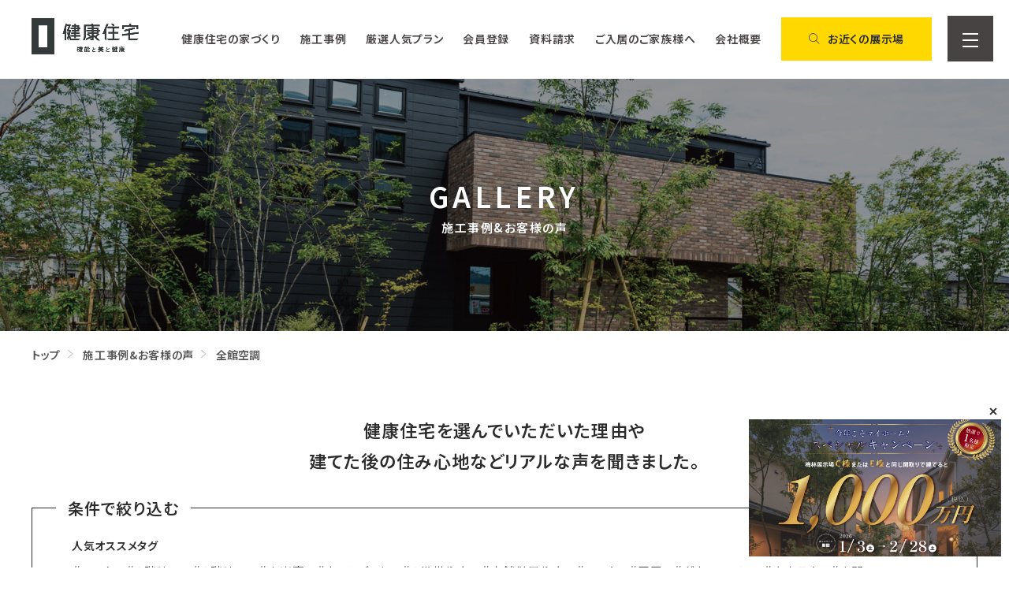

--- FILE ---
content_type: text/html; charset=UTF-8
request_url: https://www.kenkoh-jutaku.co.jp/gallerytag/%E5%85%A8%E9%A4%A8%E7%A9%BA%E8%AA%BF/
body_size: 22397
content:
<!DOCTYPE html>
<html dir="ltr" lang="ja" prefix="og: https://ogp.me/ns#">
<head>
  <meta charset="UTF-8">
  <meta name="viewport" content="width=device-width, initial-scale=1.0">

  
  <link rel="icon" href="https://www.kenkoh-jutaku.co.jp/wordpress/wp-content/themes/anmin-theme/images/favicon.ico" id="favicon">
  <link rel="apple-touch-icon" sizes="180x180" href="https://www.kenkoh-jutaku.co.jp/wordpress/wp-content/themes/anmin-theme/images/apple-touch-icon-180x180.png">

  <title>健康住宅株式会社全館空調 | 健康住宅株式会社</title>

  <!-- Google Tag Manager -->
  <!-- <script>(function(w,d,s,l,i){w[l]=w[l]||[];w[l].push({'gtm.start':
  new Date().getTime(),event:'gtm.js'});var f=d.getElementsByTagName(s)[0],
  j=d.createElement(s),dl=l!='dataLayer'?'&l='+l:'';j.async=true;j.src=
  'https://www.googletagmanager.com/gtm.js?id='+i+dl;f.parentNode.insertBefore(j,f);
  })(window,document,'script','dataLayer','GTM-TCFP5S6Q');</script> -->
  <!-- End Google Tag Manager -->

  <!-- Google Tag Manager -->
  <script>(function(w,d,s,l,i){w[l]=w[l]||[];w[l].push({'gtm.start':
  new Date().getTime(),event:'gtm.js'});var f=d.getElementsByTagName(s)[0],
  j=d.createElement(s),dl=l!='dataLayer'?'&l='+l:'';j.async=true;j.src=
  'https://www.googletagmanager.com/gtm.js?id='+i+dl;f.parentNode.insertBefore(j,f);
  })(window,document,'script','dataLayer','GTM-NMQTQ39P');</script>
  <!-- End Google Tag Manager -->

  <!-- Global site tag (gtag.js) - Google Ads: 10861443278 -->
  <script async src="https://www.googletagmanager.com/gtag/js?id=AW-10861443278"></script>
  <script>
    window.dataLayer = window.dataLayer || [];
    function gtag(){dataLayer.push(arguments);}
    gtag('js', new Date());
    gtag('config', 'AW-10861443278');
  </script>
  
  <script src='https://line-saas.auka.jp/api/popups.js?uuid=56afbf85-28f9-4240-81f6-f7993f7c9287' async></script>

  





  <link rel="preconnect" href="https://fonts.googleapis.com">
  <link rel="preconnect" href="https://fonts.gstatic.com" crossorigin>
  <link href="https://fonts.googleapis.com/css2?family=BIZ+UDPGothic:wght@400;700&family=Noto+Sans+JP:wght@100..900&display=swap" rel="stylesheet">
  <link rel="stylesheet" href="https://cdn.jsdelivr.net/npm/swiper@11/swiper-bundle.min.css">
  <link rel="stylesheet" href="https://www.kenkoh-jutaku.co.jp/wordpress/wp-content/themes/anmin-theme/css/pc.css" media="screen and (min-width: 1280px)" type="text/css">
  <link rel="stylesheet" href="https://www.kenkoh-jutaku.co.jp/wordpress/wp-content/themes/anmin-theme/css/tablet.css" media="screen and (min-width: 768px) and (max-width: 1279px)" type="text/css">
  <link rel="stylesheet" href="https://www.kenkoh-jutaku.co.jp/wordpress/wp-content/themes/anmin-theme/css/sp.css" media="screen and (max-width: 767px)" type="text/css">
  <link rel="stylesheet" href="https://www.kenkoh-jutaku.co.jp/wordpress/wp-content/themes/anmin-theme/css/style.css?01241207">
  <link rel="stylesheet" href="https://www.kenkoh-jutaku.co.jp/wordpress/wp-content/themes/anmin-theme/css/addition.css?20250319">
  <link rel="stylesheet" href="https://www.kenkoh-jutaku.co.jp/wordpress/wp-content/themes/anmin-theme/css/vegas.min.css" />
  
		<!-- All in One SEO 4.9.2 - aioseo.com -->
	<meta name="robots" content="max-image-preview:large" />
	<link rel="canonical" href="https://www.kenkoh-jutaku.co.jp/gallerytag/%e5%85%a8%e9%a4%a8%e7%a9%ba%e8%aa%bf/" />
	<meta name="generator" content="All in One SEO (AIOSEO) 4.9.2" />
		<script type="application/ld+json" class="aioseo-schema">
			{"@context":"https:\/\/schema.org","@graph":[{"@type":"BreadcrumbList","@id":"https:\/\/www.kenkoh-jutaku.co.jp\/gallerytag\/%E5%85%A8%E9%A4%A8%E7%A9%BA%E8%AA%BF\/#breadcrumblist","itemListElement":[{"@type":"ListItem","@id":"https:\/\/www.kenkoh-jutaku.co.jp#listItem","position":1,"name":"\u30db\u30fc\u30e0","item":"https:\/\/www.kenkoh-jutaku.co.jp","nextItem":{"@type":"ListItem","@id":"https:\/\/www.kenkoh-jutaku.co.jp\/gallerytag\/%e5%85%a8%e9%a4%a8%e7%a9%ba%e8%aa%bf\/#listItem","name":"\u5168\u9928\u7a7a\u8abf"}},{"@type":"ListItem","@id":"https:\/\/www.kenkoh-jutaku.co.jp\/gallerytag\/%e5%85%a8%e9%a4%a8%e7%a9%ba%e8%aa%bf\/#listItem","position":2,"name":"\u5168\u9928\u7a7a\u8abf","previousItem":{"@type":"ListItem","@id":"https:\/\/www.kenkoh-jutaku.co.jp#listItem","name":"\u30db\u30fc\u30e0"}}]},{"@type":"CollectionPage","@id":"https:\/\/www.kenkoh-jutaku.co.jp\/gallerytag\/%E5%85%A8%E9%A4%A8%E7%A9%BA%E8%AA%BF\/#collectionpage","url":"https:\/\/www.kenkoh-jutaku.co.jp\/gallerytag\/%E5%85%A8%E9%A4%A8%E7%A9%BA%E8%AA%BF\/","name":"\u5168\u9928\u7a7a\u8abf | \u5065\u5eb7\u4f4f\u5b85\u682a\u5f0f\u4f1a\u793e","inLanguage":"ja","isPartOf":{"@id":"https:\/\/www.kenkoh-jutaku.co.jp\/#website"},"breadcrumb":{"@id":"https:\/\/www.kenkoh-jutaku.co.jp\/gallerytag\/%E5%85%A8%E9%A4%A8%E7%A9%BA%E8%AA%BF\/#breadcrumblist"}},{"@type":"Organization","@id":"https:\/\/www.kenkoh-jutaku.co.jp\/#organization","name":"\u5065\u5eb7\u4f4f\u5b85\u682a\u5f0f\u4f1a\u793e","description":"\u798f\u5ca1\u3067\u6ce8\u6587\u4f4f\u5b85\u3092\u5efa\u3066\u308b\u306a\u3089\u5065\u5eb7\u4f4f\u5b85\u3078","url":"https:\/\/www.kenkoh-jutaku.co.jp\/"},{"@type":"WebSite","@id":"https:\/\/www.kenkoh-jutaku.co.jp\/#website","url":"https:\/\/www.kenkoh-jutaku.co.jp\/","name":"\u5065\u5eb7\u4f4f\u5b85\u682a\u5f0f\u4f1a\u793e","description":"\u798f\u5ca1\u3067\u6ce8\u6587\u4f4f\u5b85\u3092\u5efa\u3066\u308b\u306a\u3089\u5065\u5eb7\u4f4f\u5b85\u3078","inLanguage":"ja","publisher":{"@id":"https:\/\/www.kenkoh-jutaku.co.jp\/#organization"}}]}
		</script>
		<!-- All in One SEO -->

<link rel='dns-prefetch' href='//ajaxzip3.github.io' />
<link rel='dns-prefetch' href='//www.googletagmanager.com' />
<link rel="alternate" type="application/rss+xml" title="健康住宅株式会社 &raquo; 全館空調 施工事例&amp;お客様の声タグ のフィード" href="https://www.kenkoh-jutaku.co.jp/gallerytag/%e5%85%a8%e9%a4%a8%e7%a9%ba%e8%aa%bf/feed/" />
<style id='wp-img-auto-sizes-contain-inline-css' type='text/css'>
img:is([sizes=auto i],[sizes^="auto," i]){contain-intrinsic-size:3000px 1500px}
/*# sourceURL=wp-img-auto-sizes-contain-inline-css */
</style>
<style id='wp-emoji-styles-inline-css' type='text/css'>

	img.wp-smiley, img.emoji {
		display: inline !important;
		border: none !important;
		box-shadow: none !important;
		height: 1em !important;
		width: 1em !important;
		margin: 0 0.07em !important;
		vertical-align: -0.1em !important;
		background: none !important;
		padding: 0 !important;
	}
/*# sourceURL=wp-emoji-styles-inline-css */
</style>
<style id='wp-block-library-inline-css' type='text/css'>
:root{--wp-block-synced-color:#7a00df;--wp-block-synced-color--rgb:122,0,223;--wp-bound-block-color:var(--wp-block-synced-color);--wp-editor-canvas-background:#ddd;--wp-admin-theme-color:#007cba;--wp-admin-theme-color--rgb:0,124,186;--wp-admin-theme-color-darker-10:#006ba1;--wp-admin-theme-color-darker-10--rgb:0,107,160.5;--wp-admin-theme-color-darker-20:#005a87;--wp-admin-theme-color-darker-20--rgb:0,90,135;--wp-admin-border-width-focus:2px}@media (min-resolution:192dpi){:root{--wp-admin-border-width-focus:1.5px}}.wp-element-button{cursor:pointer}:root .has-very-light-gray-background-color{background-color:#eee}:root .has-very-dark-gray-background-color{background-color:#313131}:root .has-very-light-gray-color{color:#eee}:root .has-very-dark-gray-color{color:#313131}:root .has-vivid-green-cyan-to-vivid-cyan-blue-gradient-background{background:linear-gradient(135deg,#00d084,#0693e3)}:root .has-purple-crush-gradient-background{background:linear-gradient(135deg,#34e2e4,#4721fb 50%,#ab1dfe)}:root .has-hazy-dawn-gradient-background{background:linear-gradient(135deg,#faaca8,#dad0ec)}:root .has-subdued-olive-gradient-background{background:linear-gradient(135deg,#fafae1,#67a671)}:root .has-atomic-cream-gradient-background{background:linear-gradient(135deg,#fdd79a,#004a59)}:root .has-nightshade-gradient-background{background:linear-gradient(135deg,#330968,#31cdcf)}:root .has-midnight-gradient-background{background:linear-gradient(135deg,#020381,#2874fc)}:root{--wp--preset--font-size--normal:16px;--wp--preset--font-size--huge:42px}.has-regular-font-size{font-size:1em}.has-larger-font-size{font-size:2.625em}.has-normal-font-size{font-size:var(--wp--preset--font-size--normal)}.has-huge-font-size{font-size:var(--wp--preset--font-size--huge)}.has-text-align-center{text-align:center}.has-text-align-left{text-align:left}.has-text-align-right{text-align:right}.has-fit-text{white-space:nowrap!important}#end-resizable-editor-section{display:none}.aligncenter{clear:both}.items-justified-left{justify-content:flex-start}.items-justified-center{justify-content:center}.items-justified-right{justify-content:flex-end}.items-justified-space-between{justify-content:space-between}.screen-reader-text{border:0;clip-path:inset(50%);height:1px;margin:-1px;overflow:hidden;padding:0;position:absolute;width:1px;word-wrap:normal!important}.screen-reader-text:focus{background-color:#ddd;clip-path:none;color:#444;display:block;font-size:1em;height:auto;left:5px;line-height:normal;padding:15px 23px 14px;text-decoration:none;top:5px;width:auto;z-index:100000}html :where(.has-border-color){border-style:solid}html :where([style*=border-top-color]){border-top-style:solid}html :where([style*=border-right-color]){border-right-style:solid}html :where([style*=border-bottom-color]){border-bottom-style:solid}html :where([style*=border-left-color]){border-left-style:solid}html :where([style*=border-width]){border-style:solid}html :where([style*=border-top-width]){border-top-style:solid}html :where([style*=border-right-width]){border-right-style:solid}html :where([style*=border-bottom-width]){border-bottom-style:solid}html :where([style*=border-left-width]){border-left-style:solid}html :where(img[class*=wp-image-]){height:auto;max-width:100%}:where(figure){margin:0 0 1em}html :where(.is-position-sticky){--wp-admin--admin-bar--position-offset:var(--wp-admin--admin-bar--height,0px)}@media screen and (max-width:600px){html :where(.is-position-sticky){--wp-admin--admin-bar--position-offset:0px}}

/*# sourceURL=wp-block-library-inline-css */
</style><style id='global-styles-inline-css' type='text/css'>
:root{--wp--preset--aspect-ratio--square: 1;--wp--preset--aspect-ratio--4-3: 4/3;--wp--preset--aspect-ratio--3-4: 3/4;--wp--preset--aspect-ratio--3-2: 3/2;--wp--preset--aspect-ratio--2-3: 2/3;--wp--preset--aspect-ratio--16-9: 16/9;--wp--preset--aspect-ratio--9-16: 9/16;--wp--preset--color--black: #000000;--wp--preset--color--cyan-bluish-gray: #abb8c3;--wp--preset--color--white: #ffffff;--wp--preset--color--pale-pink: #f78da7;--wp--preset--color--vivid-red: #cf2e2e;--wp--preset--color--luminous-vivid-orange: #ff6900;--wp--preset--color--luminous-vivid-amber: #fcb900;--wp--preset--color--light-green-cyan: #7bdcb5;--wp--preset--color--vivid-green-cyan: #00d084;--wp--preset--color--pale-cyan-blue: #8ed1fc;--wp--preset--color--vivid-cyan-blue: #0693e3;--wp--preset--color--vivid-purple: #9b51e0;--wp--preset--gradient--vivid-cyan-blue-to-vivid-purple: linear-gradient(135deg,rgb(6,147,227) 0%,rgb(155,81,224) 100%);--wp--preset--gradient--light-green-cyan-to-vivid-green-cyan: linear-gradient(135deg,rgb(122,220,180) 0%,rgb(0,208,130) 100%);--wp--preset--gradient--luminous-vivid-amber-to-luminous-vivid-orange: linear-gradient(135deg,rgb(252,185,0) 0%,rgb(255,105,0) 100%);--wp--preset--gradient--luminous-vivid-orange-to-vivid-red: linear-gradient(135deg,rgb(255,105,0) 0%,rgb(207,46,46) 100%);--wp--preset--gradient--very-light-gray-to-cyan-bluish-gray: linear-gradient(135deg,rgb(238,238,238) 0%,rgb(169,184,195) 100%);--wp--preset--gradient--cool-to-warm-spectrum: linear-gradient(135deg,rgb(74,234,220) 0%,rgb(151,120,209) 20%,rgb(207,42,186) 40%,rgb(238,44,130) 60%,rgb(251,105,98) 80%,rgb(254,248,76) 100%);--wp--preset--gradient--blush-light-purple: linear-gradient(135deg,rgb(255,206,236) 0%,rgb(152,150,240) 100%);--wp--preset--gradient--blush-bordeaux: linear-gradient(135deg,rgb(254,205,165) 0%,rgb(254,45,45) 50%,rgb(107,0,62) 100%);--wp--preset--gradient--luminous-dusk: linear-gradient(135deg,rgb(255,203,112) 0%,rgb(199,81,192) 50%,rgb(65,88,208) 100%);--wp--preset--gradient--pale-ocean: linear-gradient(135deg,rgb(255,245,203) 0%,rgb(182,227,212) 50%,rgb(51,167,181) 100%);--wp--preset--gradient--electric-grass: linear-gradient(135deg,rgb(202,248,128) 0%,rgb(113,206,126) 100%);--wp--preset--gradient--midnight: linear-gradient(135deg,rgb(2,3,129) 0%,rgb(40,116,252) 100%);--wp--preset--font-size--small: 13px;--wp--preset--font-size--medium: 20px;--wp--preset--font-size--large: 36px;--wp--preset--font-size--x-large: 42px;--wp--preset--spacing--20: 0.44rem;--wp--preset--spacing--30: 0.67rem;--wp--preset--spacing--40: 1rem;--wp--preset--spacing--50: 1.5rem;--wp--preset--spacing--60: 2.25rem;--wp--preset--spacing--70: 3.38rem;--wp--preset--spacing--80: 5.06rem;--wp--preset--shadow--natural: 6px 6px 9px rgba(0, 0, 0, 0.2);--wp--preset--shadow--deep: 12px 12px 50px rgba(0, 0, 0, 0.4);--wp--preset--shadow--sharp: 6px 6px 0px rgba(0, 0, 0, 0.2);--wp--preset--shadow--outlined: 6px 6px 0px -3px rgb(255, 255, 255), 6px 6px rgb(0, 0, 0);--wp--preset--shadow--crisp: 6px 6px 0px rgb(0, 0, 0);}:where(.is-layout-flex){gap: 0.5em;}:where(.is-layout-grid){gap: 0.5em;}body .is-layout-flex{display: flex;}.is-layout-flex{flex-wrap: wrap;align-items: center;}.is-layout-flex > :is(*, div){margin: 0;}body .is-layout-grid{display: grid;}.is-layout-grid > :is(*, div){margin: 0;}:where(.wp-block-columns.is-layout-flex){gap: 2em;}:where(.wp-block-columns.is-layout-grid){gap: 2em;}:where(.wp-block-post-template.is-layout-flex){gap: 1.25em;}:where(.wp-block-post-template.is-layout-grid){gap: 1.25em;}.has-black-color{color: var(--wp--preset--color--black) !important;}.has-cyan-bluish-gray-color{color: var(--wp--preset--color--cyan-bluish-gray) !important;}.has-white-color{color: var(--wp--preset--color--white) !important;}.has-pale-pink-color{color: var(--wp--preset--color--pale-pink) !important;}.has-vivid-red-color{color: var(--wp--preset--color--vivid-red) !important;}.has-luminous-vivid-orange-color{color: var(--wp--preset--color--luminous-vivid-orange) !important;}.has-luminous-vivid-amber-color{color: var(--wp--preset--color--luminous-vivid-amber) !important;}.has-light-green-cyan-color{color: var(--wp--preset--color--light-green-cyan) !important;}.has-vivid-green-cyan-color{color: var(--wp--preset--color--vivid-green-cyan) !important;}.has-pale-cyan-blue-color{color: var(--wp--preset--color--pale-cyan-blue) !important;}.has-vivid-cyan-blue-color{color: var(--wp--preset--color--vivid-cyan-blue) !important;}.has-vivid-purple-color{color: var(--wp--preset--color--vivid-purple) !important;}.has-black-background-color{background-color: var(--wp--preset--color--black) !important;}.has-cyan-bluish-gray-background-color{background-color: var(--wp--preset--color--cyan-bluish-gray) !important;}.has-white-background-color{background-color: var(--wp--preset--color--white) !important;}.has-pale-pink-background-color{background-color: var(--wp--preset--color--pale-pink) !important;}.has-vivid-red-background-color{background-color: var(--wp--preset--color--vivid-red) !important;}.has-luminous-vivid-orange-background-color{background-color: var(--wp--preset--color--luminous-vivid-orange) !important;}.has-luminous-vivid-amber-background-color{background-color: var(--wp--preset--color--luminous-vivid-amber) !important;}.has-light-green-cyan-background-color{background-color: var(--wp--preset--color--light-green-cyan) !important;}.has-vivid-green-cyan-background-color{background-color: var(--wp--preset--color--vivid-green-cyan) !important;}.has-pale-cyan-blue-background-color{background-color: var(--wp--preset--color--pale-cyan-blue) !important;}.has-vivid-cyan-blue-background-color{background-color: var(--wp--preset--color--vivid-cyan-blue) !important;}.has-vivid-purple-background-color{background-color: var(--wp--preset--color--vivid-purple) !important;}.has-black-border-color{border-color: var(--wp--preset--color--black) !important;}.has-cyan-bluish-gray-border-color{border-color: var(--wp--preset--color--cyan-bluish-gray) !important;}.has-white-border-color{border-color: var(--wp--preset--color--white) !important;}.has-pale-pink-border-color{border-color: var(--wp--preset--color--pale-pink) !important;}.has-vivid-red-border-color{border-color: var(--wp--preset--color--vivid-red) !important;}.has-luminous-vivid-orange-border-color{border-color: var(--wp--preset--color--luminous-vivid-orange) !important;}.has-luminous-vivid-amber-border-color{border-color: var(--wp--preset--color--luminous-vivid-amber) !important;}.has-light-green-cyan-border-color{border-color: var(--wp--preset--color--light-green-cyan) !important;}.has-vivid-green-cyan-border-color{border-color: var(--wp--preset--color--vivid-green-cyan) !important;}.has-pale-cyan-blue-border-color{border-color: var(--wp--preset--color--pale-cyan-blue) !important;}.has-vivid-cyan-blue-border-color{border-color: var(--wp--preset--color--vivid-cyan-blue) !important;}.has-vivid-purple-border-color{border-color: var(--wp--preset--color--vivid-purple) !important;}.has-vivid-cyan-blue-to-vivid-purple-gradient-background{background: var(--wp--preset--gradient--vivid-cyan-blue-to-vivid-purple) !important;}.has-light-green-cyan-to-vivid-green-cyan-gradient-background{background: var(--wp--preset--gradient--light-green-cyan-to-vivid-green-cyan) !important;}.has-luminous-vivid-amber-to-luminous-vivid-orange-gradient-background{background: var(--wp--preset--gradient--luminous-vivid-amber-to-luminous-vivid-orange) !important;}.has-luminous-vivid-orange-to-vivid-red-gradient-background{background: var(--wp--preset--gradient--luminous-vivid-orange-to-vivid-red) !important;}.has-very-light-gray-to-cyan-bluish-gray-gradient-background{background: var(--wp--preset--gradient--very-light-gray-to-cyan-bluish-gray) !important;}.has-cool-to-warm-spectrum-gradient-background{background: var(--wp--preset--gradient--cool-to-warm-spectrum) !important;}.has-blush-light-purple-gradient-background{background: var(--wp--preset--gradient--blush-light-purple) !important;}.has-blush-bordeaux-gradient-background{background: var(--wp--preset--gradient--blush-bordeaux) !important;}.has-luminous-dusk-gradient-background{background: var(--wp--preset--gradient--luminous-dusk) !important;}.has-pale-ocean-gradient-background{background: var(--wp--preset--gradient--pale-ocean) !important;}.has-electric-grass-gradient-background{background: var(--wp--preset--gradient--electric-grass) !important;}.has-midnight-gradient-background{background: var(--wp--preset--gradient--midnight) !important;}.has-small-font-size{font-size: var(--wp--preset--font-size--small) !important;}.has-medium-font-size{font-size: var(--wp--preset--font-size--medium) !important;}.has-large-font-size{font-size: var(--wp--preset--font-size--large) !important;}.has-x-large-font-size{font-size: var(--wp--preset--font-size--x-large) !important;}
/*# sourceURL=global-styles-inline-css */
</style>

<style id='classic-theme-styles-inline-css' type='text/css'>
/*! This file is auto-generated */
.wp-block-button__link{color:#fff;background-color:#32373c;border-radius:9999px;box-shadow:none;text-decoration:none;padding:calc(.667em + 2px) calc(1.333em + 2px);font-size:1.125em}.wp-block-file__button{background:#32373c;color:#fff;text-decoration:none}
/*# sourceURL=/wp-includes/css/classic-themes.min.css */
</style>
<link rel='stylesheet' id='searchandfilter-css' href='https://www.kenkoh-jutaku.co.jp/wordpress/wp-content/plugins/search-filter/style.css?ver=1' type='text/css' media='all' />
<link rel='stylesheet' id='wp-members-css' href='https://www.kenkoh-jutaku.co.jp/wordpress/wp-content/plugins/wp-members/assets/css/forms/generic-no-float.min.css?ver=3.5.4.4' type='text/css' media='all' />
<script type="text/javascript" src="https://www.kenkoh-jutaku.co.jp/wordpress/wp-includes/js/jquery/jquery.min.js?ver=3.7.1" id="jquery-core-js"></script>
<script type="text/javascript" src="https://www.kenkoh-jutaku.co.jp/wordpress/wp-includes/js/jquery/jquery-migrate.min.js?ver=3.4.1" id="jquery-migrate-js"></script>

<!-- Site Kit によって追加された Google タグ（gtag.js）スニペット -->
<!-- Google アナリティクス スニペット (Site Kit が追加) -->
<script type="text/javascript" src="https://www.googletagmanager.com/gtag/js?id=G-LNTKDQXGQR" id="google_gtagjs-js" async></script>
<script type="text/javascript" id="google_gtagjs-js-after">
/* <![CDATA[ */
window.dataLayer = window.dataLayer || [];function gtag(){dataLayer.push(arguments);}
gtag("set","linker",{"domains":["www.kenkoh-jutaku.co.jp"]});
gtag("js", new Date());
gtag("set", "developer_id.dZTNiMT", true);
gtag("config", "G-LNTKDQXGQR");
 window._googlesitekit = window._googlesitekit || {}; window._googlesitekit.throttledEvents = []; window._googlesitekit.gtagEvent = (name, data) => { var key = JSON.stringify( { name, data } ); if ( !! window._googlesitekit.throttledEvents[ key ] ) { return; } window._googlesitekit.throttledEvents[ key ] = true; setTimeout( () => { delete window._googlesitekit.throttledEvents[ key ]; }, 5 ); gtag( "event", name, { ...data, event_source: "site-kit" } ); }; 
//# sourceURL=google_gtagjs-js-after
/* ]]> */
</script>
<link rel="https://api.w.org/" href="https://www.kenkoh-jutaku.co.jp/wp-json/" /><link rel="alternate" title="JSON" type="application/json" href="https://www.kenkoh-jutaku.co.jp/wp-json/wp/v2/gallerytag/85" /><link rel="EditURI" type="application/rsd+xml" title="RSD" href="https://www.kenkoh-jutaku.co.jp/wordpress/xmlrpc.php?rsd" />
<meta name="generator" content="WordPress 6.9" />
<meta name="generator" content="Site Kit by Google 1.168.0" /><noscript><style>.lazyload[data-src]{display:none !important;}</style></noscript><style>.lazyload{background-image:none !important;}.lazyload:before{background-image:none !important;}</style>
  <link rel="stylesheet" href="//cdn.jsdelivr.net/npm/modal-video@2.4.2/css/modal-video.min.css" />
  <!--来場予約カレンダー設定-->
  
  
  
  
  
  
  </head>

<body class="archive tax-gallerytag term-85 wp-theme-anmin-theme">

<!-- Google Tag Manager (noscript) -->
<noscript><iframe src="https://www.googletagmanager.com/ns.html?id=GTM-NMQTQ39P"
height="0" width="0" style="display:none;visibility:hidden"></iframe></noscript>
<!-- End Google Tag Manager (noscript) -->


<!-- Google Tag Manager (noscript) -->
<!-- <noscript><iframe src="https://www.googletagmanager.com/ns.html?id=GTM-TCFP5S6Q"
height="0" width="0" style="display:none;visibility:hidden"></iframe></noscript> -->
<!-- End Google Tag Manager (noscript) -->



<div class="hbg_content">
  <div class="close">
    <div class="line bar_01"></div>
    <div class="line bar_02"></div>
  </div>
  <div class="hbg_content_inner">
    <ul class="nav">
      <li><a href="https://www.kenkoh-jutaku.co.jp/event/">イベント</a></li>
      <li><a href="https://www.kenkoh-jutaku.co.jp/gallery/">施工事例 & お客様の声</a></li>
      <li><a href="https://www.kenkoh-jutaku.co.jp/modelhouse/">展示場・モデルハウス</a></li>
      <li><a href="https://estate.kenkoh-jutaku.co.jp/?ref=kj" target="_blank">分譲地・分譲住宅</a></li>
      <li><a href="https://www.kenkoh-jutaku.co.jp/staff/">スタッフ紹介</a></li>
      <li><a href="https://www.kenkoh-jutaku.co.jp/about-us/">わたしたちについて</a></li>
      <li><a href="https://kenkoh-jutaku-group.jp/lab/" target="_blank">健康住宅ラボ</a></li>
      <li><a href="https://www.kenkoh-jutaku.co.jp/category/news_all/">お知らせ</a></li>
      <li><a href="https://www.kenkoh-jutaku.co.jp/feature/">健康住宅の家づくり</a></li>
      <li><a href="https://kai-z.net/companies/kenkoh-jutaku/" target="_blank">健康住宅改善取り組みレポート</a></li>
      <!-- <li><a href="https://www.kenkoh-jutaku.co.jp/recruit/" target="_blank">採用情報</a></li>
      <li><a href="/lineup/">暮らしの提案例ラインナップ</a></li>
      <li><a href="/plan/">厳選人気プラン</a></li>
              <li><a href="/create/">会員登録</a></li>
            <li>
        <a href="/login/">
                      ログアウト
                      ログイン
                  </a>
      </li>
      <li><a href="https://kenkoh-jutaku-reform.jp/for-owner/" target="_blank">ご入居のご家族様へ</a></li>
      <li><a href="https://kenkoh-jutaku-reform.jp/" target="_blank">リフォームを検討中の皆様へ</a></li>
      <li><a href="https://www.kenkoh-jutaku.co.jp/recruit/information/detail.php?seq=57" target="_blank">協力施工会社者様用お問合せ</a></li>
      <li><a href="/privacy/">プライバシーポリシー</a></li> -->
    </ul>
    <ul class="nav_btn">
    <li><a href="https://www.kenkoh-jutaku.co.jp/reserve-input/">来場予約</a></li>
      <li><a href="https://www.kenkoh-jutaku.co.jp/document-request/">資料請求</a></li>
      <li><a href="https://www.kenkoh-jutaku.co.jp/contact/">ご相談・お問合せ</a></li>
    </ul>
    <figure class="foot_logo"><img src="[data-uri]" width="132" data-src="https://www.kenkoh-jutaku.co.jp/wordpress/wp-content/themes/anmin-theme/images/hbg_logo.png" decoding="async" class="lazyload" data-eio-rwidth="132" data-eio-rheight="48"><noscript><img src="https://www.kenkoh-jutaku.co.jp/wordpress/wp-content/themes/anmin-theme/images/hbg_logo.png" width="132" data-eio="l"></noscript></figure>
    <div class="sns">
      <a href="https://www.youtube.com/channel/UCyQmI3j8YIHczerEUAR8NtQ" target="_blank"><img src="[data-uri]" width="38" data-src="https://www.kenkoh-jutaku.co.jp/wordpress/wp-content/themes/anmin-theme/images/hbg_youtube.png" decoding="async" class="lazyload" data-eio-rwidth="78" data-eio-rheight="78"><noscript><img src="https://www.kenkoh-jutaku.co.jp/wordpress/wp-content/themes/anmin-theme/images/hbg_youtube.png" width="38" data-eio="l"></noscript></a>
      <a href="https://www.instagram.com/kenkohjutaku/?hl=ja" target="_blank"><img src="[data-uri]" width="38" data-src="https://www.kenkoh-jutaku.co.jp/wordpress/wp-content/themes/anmin-theme/images/hbg_instagram.png" decoding="async" class="lazyload" data-eio-rwidth="78" data-eio-rheight="78"><noscript><img src="https://www.kenkoh-jutaku.co.jp/wordpress/wp-content/themes/anmin-theme/images/hbg_instagram.png" width="38" data-eio="l"></noscript></a>
      <a href="https://www.facebook.com/kenkohjutaku" target="_blank"><img src="[data-uri]" width="38" data-src="https://www.kenkoh-jutaku.co.jp/wordpress/wp-content/themes/anmin-theme/images/hbg_facebook.png" decoding="async" class="lazyload" data-eio-rwidth="78" data-eio-rheight="78"><noscript><img src="https://www.kenkoh-jutaku.co.jp/wordpress/wp-content/themes/anmin-theme/images/hbg_facebook.png" width="38" data-eio="l"></noscript></a>
    </div>
  </div>
</div>

  <div class="page_header">
    <h1 class="logo"><a href="https://www.kenkoh-jutaku.co.jp"><img src="[data-uri]" width="101" alt="38" data-src="https://www.kenkoh-jutaku.co.jp/wordpress/wp-content/themes/anmin-theme/images/header_logo_gray.png" decoding="async" class="lazyload" data-eio-rwidth="360" data-eio-rheight="122"><noscript><img src="https://www.kenkoh-jutaku.co.jp/wordpress/wp-content/themes/anmin-theme/images/header_logo_gray.png" width="101" alt="38" data-eio="l"></noscript></a></h1>
    <div class="nav">
      <ul class="menu">
        <li><a href="https://www.kenkoh-jutaku.co.jp/feature/">健康住宅の家づくり</a></li>
        <li><a href="https://www.kenkoh-jutaku.co.jp/gallery/">施工事例</a></li>
        <li><a href="https://www.kenkoh-jutaku.co.jp/plan/">厳選人気プラン</a></li>
        <li><a href="https://www.kenkoh-jutaku.co.jp/create/">会員登録</a></li>
        <li><a href="https://www.kenkoh-jutaku.co.jp/document-request/">資料請求</a></li>
        <li><a href="https://kenkoh-jutaku-reform.jp/for-owner/" target="_blank">ご入居のご家族様へ</a></li>
        <li><a href="https://www.kenkoh-jutaku.co.jp/about-us/">会社概要</a></li>
      </ul>
      <div class="modelhouse_btn">
        <a href="https://www.kenkoh-jutaku.co.jp/modelhouse/"><img src="[data-uri]" width="14" height="14" alt="お近くの展示場" data-src="https://www.kenkoh-jutaku.co.jp/wordpress/wp-content/themes/anmin-theme/images/page_loope.png" decoding="async" class="lazyload" data-eio-rwidth="28" data-eio-rheight="28"><noscript><img src="https://www.kenkoh-jutaku.co.jp/wordpress/wp-content/themes/anmin-theme/images/page_loope.png" width="14" height="14" alt="お近くの展示場" data-eio="l"></noscript><p>お近くの展示場</p></a>
      </div>
      <div class="page_hbgBtn">
        <div class="line bar_01"></div>
        <div class="line bar_02"></div>
        <div class="line bar_03"></div>
      </div>
    </div>
  </div>
  <div class="header_margin"></div>

<div class="page__main-visual modelhouse">
<h2>GALLERY<span>施工事例&お客様の声</span></h2>
</div>

<div class="breadcrumbs">
  <span property="itemListElement" typeof="ListItem"><a property="item" typeof="WebPage" title="Go to 健康住宅株式会社." href="https://www.kenkoh-jutaku.co.jp" class="home" ><span property="name">トップ</span></a><meta property="position" content="1"></span><span property="itemListElement" typeof="ListItem"><a property="item" typeof="WebPage" title="施工事例&amp;お客様の声へ移動する" href="https://www.kenkoh-jutaku.co.jp/gallery/" class="archive post-gallery-archive" ><span property="name">施工事例&amp;お客様の声</span></a><meta property="position" content="2"></span><span property="itemListElement" typeof="ListItem"><span property="name">全館空調</span><meta property="position" content="3"></span></div>


<div class="page__content--block">


  <p class="page-top__text">
  健康住宅を選んでいただいた理由や<br class="forPC_TAB">建てた後の住み心地などリアルな声を聞きました。
  </p>

  <script>
    jQuery(document).ready(function($) {
    $('.search__content .btn h4').click(function() {
      $('#toggle-list').toggleClass("active-list");
    });
  });
  </script>

  <div class="search__content">
    <h5>条件で絞り込む</h5>
    <div class="tag__area">
      <h6>人気オススメタグ</h6>
      <ul id="toggle-list">
        <li><a href="https://www.kenkoh-jutaku.co.jp/gallerytag/%e3%83%ad%e3%83%95%e3%83%88/">ロフト</a></li><li><a href="https://www.kenkoh-jutaku.co.jp/gallerytag/%ef%bc%92%e9%9a%8e%e5%bb%ba%e3%81%a6/">２階建て</a></li><li><a href="https://www.kenkoh-jutaku.co.jp/gallerytag/%ef%bc%93%e9%9a%8e%e5%bb%ba%e3%81%a6/">３階建て</a></li><li><a href="https://www.kenkoh-jutaku.co.jp/gallerytag/%e9%9f%b3%e6%a5%bd%e5%ae%a4/">音楽室</a></li><li><a href="https://www.kenkoh-jutaku.co.jp/gallerytag/%e3%82%a6%e3%83%83%e3%83%89%e3%83%87%e3%83%83%e3%82%ad/">ウッドデッキ</a></li><li><a href="https://www.kenkoh-jutaku.co.jp/gallerytag/%ef%bc%92%e4%b8%96%e5%b8%af%e4%bd%8f%e5%ae%85/">２世帯住宅</a></li><li><a href="https://www.kenkoh-jutaku.co.jp/gallerytag/%e5%ba%97%e8%88%97%e4%bd%b5%e7%94%a8%e4%bd%8f%e5%ae%85/">店舗併用住宅</a></li><li><a href="https://www.kenkoh-jutaku.co.jp/gallerytag/%e3%83%8c%e3%83%83%e3%82%af/">ヌック</a></li><li><a href="https://www.kenkoh-jutaku.co.jp/gallerytag/%e5%b9%b3%e5%b1%8b/">平屋</a></li><li><a href="https://www.kenkoh-jutaku.co.jp/gallerytag/%e3%83%80%e3%82%a6%e3%83%b3%e3%83%95%e3%83%ad%e3%82%a2/">ダウンフロア</a></li><li><a href="https://www.kenkoh-jutaku.co.jp/gallerytag/%e5%ae%b6%e4%ba%8b%e3%83%a9%e3%82%af/">家事ラク</a></li><li><a href="https://www.kenkoh-jutaku.co.jp/gallerytag/%e5%9c%9f%e9%96%93/">土間</a></li><li><a href="https://www.kenkoh-jutaku.co.jp/gallerytag/%e5%8b%be%e9%85%8d%e5%a4%a9%e4%ba%95/">勾配天井</a></li><li><a href="https://www.kenkoh-jutaku.co.jp/gallerytag/%e7%8b%ad%e5%b0%8f%e5%9c%b0/">狭小地</a></li><li><a href="https://www.kenkoh-jutaku.co.jp/gallerytag/%e5%b0%8f%e4%b8%8a%e3%81%8c%e3%82%8a/">小上がり</a></li><li><a href="https://www.kenkoh-jutaku.co.jp/gallerytag/2%e9%9a%8e%e3%83%aa%e3%83%93%e3%83%b3%e3%82%b0/">2階リビング</a></li><li><a href="https://www.kenkoh-jutaku.co.jp/gallerytag/%e3%83%a9%e3%83%b3%e3%83%89%e3%83%aa%e3%83%bc%e5%8b%95%e7%b7%9a/">ランドリー動線</a></li><li><a href="https://www.kenkoh-jutaku.co.jp/gallerytag/%e3%83%90%e3%83%ab%e3%82%b3%e3%83%8b%e3%83%bc/">バルコニー</a></li><li><a href="https://www.kenkoh-jutaku.co.jp/gallerytag/%e5%9c%9f%e9%96%93%e7%8e%84%e9%96%a2/">土間玄関</a></li><li><a href="https://www.kenkoh-jutaku.co.jp/gallerytag/%e3%83%a2%e3%83%80%e3%83%b3/">モダン</a></li><li><a href="https://www.kenkoh-jutaku.co.jp/gallerytag/%e9%9b%a2%e3%82%8c/">離れ</a></li><li><a href="https://www.kenkoh-jutaku.co.jp/gallerytag/%e5%90%b9%e3%81%8d%e6%8a%9c%e3%81%91/">吹き抜け</a></li><li><a href="https://www.kenkoh-jutaku.co.jp/gallerytag/%e3%82%ac%e3%83%ac%e3%83%bc%e3%82%b8/">ガレージ</a></li><li><a href="https://www.kenkoh-jutaku.co.jp/gallerytag/%e3%82%b7%e3%83%b3%e3%83%97%e3%83%ab%e3%83%a2%e3%83%80%e3%83%b3/">シンプルモダン</a></li><li><a href="https://www.kenkoh-jutaku.co.jp/gallerytag/%e3%82%b9%e3%82%ad%e3%83%83%e3%83%97%e3%83%95%e3%83%ad%e3%82%a2/">スキップフロア</a></li><li><a href="https://www.kenkoh-jutaku.co.jp/gallerytag/%e3%82%bf%e3%82%bf%e3%83%9f%e3%82%b3%e3%83%bc%e3%83%8a%e3%83%bc/">タタミコーナー</a></li><li><a href="https://www.kenkoh-jutaku.co.jp/gallerytag/%e3%83%8a%e3%83%81%e3%83%a5%e3%83%a9%e3%83%ab/">ナチュラル</a></li><li><a href="https://www.kenkoh-jutaku.co.jp/gallerytag/%e3%83%9a%e3%83%83%e3%83%88%e3%81%a8%e6%9a%ae%e3%82%89%e3%81%99%e5%ae%b6/">ペットと暮らす家</a></li><li><a href="https://www.kenkoh-jutaku.co.jp/gallerytag/%e5%85%a8%e9%a4%a8%e7%a9%ba%e8%aa%bf/">全館空調</a></li><li><a href="https://www.kenkoh-jutaku.co.jp/gallerytag/%e5%90%b9%e6%8a%9c%e3%81%91/">吹抜け</a></li>      </ul>
    </div>
    <div class="btn">
      <h4>すべてのタグを見る<img src="[data-uri]" width="13" data-src="https://www.kenkoh-jutaku.co.jp/wordpress/wp-content/themes/anmin-theme/images/arrow-down-white.svg" decoding="async" class="lazyload"><noscript><img src="https://www.kenkoh-jutaku.co.jp/wordpress/wp-content/themes/anmin-theme/images/arrow-down-white.svg" width="13" data-eio="l"></noscript></h4>
    </div>
  </div>


























  <div id="gallery__list--content">
    <div class="container">
      <div class="row">

        
                        
        <div class="col-12 col-md-4">
          <div class="child__items">
            <a class="link__all" href="https://www.kenkoh-jutaku.co.jp/gallery/gallery-35604/"></a>
            <img src="[data-uri]" width="704" alt="上質をまとう、心地よさが続く二世帯の住まい" data-src="https://www.kenkoh-jutaku.co.jp/wordpress/wp-content/uploads/2025/07/202507-1.jpg" decoding="async" class="lazyload" data-eio-rwidth="550" data-eio-rheight="465"><noscript><img src="https://www.kenkoh-jutaku.co.jp/wordpress/wp-content/uploads/2025/07/202507-1.jpg" width="704" alt="上質をまとう、心地よさが続く二世帯の住まい" data-eio="l"></noscript>

                        
            <h3>上質をまとう、心地よさが続く二世帯の住まい</h3>
            <div class="gallery__category">
              <h5>福岡県｜福岡市</h5>
            </div>
          </div>
        </div>


        
        <div class="col-12 col-md-4">
          <div class="child__items">
            <a class="link__all" href="https://www.kenkoh-jutaku.co.jp/gallery/gallery-31903/"></a>
            <img src="[data-uri]" width="704" alt="自然と調和する、平屋の二世帯住宅" data-src="https://www.kenkoh-jutaku.co.jp/wordpress/wp-content/uploads/2025/02/MG_1245-e1740611463200.jpg" decoding="async" class="lazyload" data-eio-rwidth="1920" data-eio-rheight="1626"><noscript><img src="https://www.kenkoh-jutaku.co.jp/wordpress/wp-content/uploads/2025/02/MG_1245-e1740611463200.jpg" width="704" alt="自然と調和する、平屋の二世帯住宅" data-eio="l"></noscript>

                        
            <h3>自然と調和する、平屋の二世帯住宅</h3>
            <div class="gallery__category">
              <h5>福岡市</h5>
            </div>
          </div>
        </div>


        
        <div class="col-12 col-md-4">
          <div class="child__items">
            <a class="link__all" href="https://www.kenkoh-jutaku.co.jp/gallery/gallery-31551/"></a>
            <img src="[data-uri]" width="704" alt="建築家が考えたナチュラルモダンなプライベートハウス" data-src="https://www.kenkoh-jutaku.co.jp/wordpress/wp-content/uploads/2024/12/kisosama_banner.jpg" decoding="async" class="lazyload" data-eio-rwidth="550" data-eio-rheight="465"><noscript><img src="https://www.kenkoh-jutaku.co.jp/wordpress/wp-content/uploads/2024/12/kisosama_banner.jpg" width="704" alt="建築家が考えたナチュラルモダンなプライベートハウス" data-eio="l"></noscript>

                        
            <h3>建築家が考えたナチュラルモダンなプライベートハウス</h3>
            <div class="gallery__category">
              <h5>福岡市</h5>
            </div>
          </div>
        </div>


        
        <div class="col-12 col-md-4">
          <div class="child__items">
            <a class="link__all" href="https://www.kenkoh-jutaku.co.jp/gallery/gallery-29618/"></a>
            <img src="[data-uri]" width="704" alt="個性やライフスタイルが反映されたホテルライクな邸宅" data-src="https://www.kenkoh-jutaku.co.jp/wordpress/wp-content/uploads/2024/05/550×465.jpg" decoding="async" class="lazyload" data-eio-rwidth="550" data-eio-rheight="465"><noscript><img src="https://www.kenkoh-jutaku.co.jp/wordpress/wp-content/uploads/2024/05/550×465.jpg" width="704" alt="個性やライフスタイルが反映されたホテルライクな邸宅" data-eio="l"></noscript>

                        
            <h3>個性やライフスタイルが反映されたホテルライクな邸宅</h3>
            <div class="gallery__category">
              <h5>福岡県｜福岡市｜A様邸</h5>
            </div>
          </div>
        </div>


        
        <div class="col-12 col-md-4">
          <div class="child__items">
            <a class="link__all" href="https://www.kenkoh-jutaku.co.jp/gallery/gallery-29603/"></a>
            <img src="[data-uri]" width="704" alt="家族それぞれが趣味に没頭できる贅沢な住まい" data-src="https://www.kenkoh-jutaku.co.jp/wordpress/wp-content/uploads/2024/04/Y様邸.jpg" decoding="async" class="lazyload" data-eio-rwidth="550" data-eio-rheight="465"><noscript><img src="https://www.kenkoh-jutaku.co.jp/wordpress/wp-content/uploads/2024/04/Y様邸.jpg" width="704" alt="家族それぞれが趣味に没頭できる贅沢な住まい" data-eio="l"></noscript>

                        
            <h3>家族それぞれが趣味に没頭できる贅沢な住まい</h3>
            <div class="gallery__category">
              <h5>福岡県｜糸島市｜Y様邸</h5>
            </div>
          </div>
        </div>


        
        <div class="col-12 col-md-4">
          <div class="child__items">
            <a class="link__all" href="https://www.kenkoh-jutaku.co.jp/gallery/gallery-29669/"></a>
            <img src="[data-uri]" width="704" alt="「標準仕様」の素材や設備で思い描いた理想の住まい" data-src="https://www.kenkoh-jutaku.co.jp/wordpress/wp-content/uploads/2024/04/K様邸.jpg" decoding="async" class="lazyload" data-eio-rwidth="550" data-eio-rheight="465"><noscript><img src="https://www.kenkoh-jutaku.co.jp/wordpress/wp-content/uploads/2024/04/K様邸.jpg" width="704" alt="「標準仕様」の素材や設備で思い描いた理想の住まい" data-eio="l"></noscript>

                        
            <h3>「標準仕様」の素材や設備で思い描いた理想の住まい</h3>
            <div class="gallery__category">
              <h5>福岡市｜糟屋郡｜K様邸</h5>
            </div>
          </div>
        </div>


        
        <div class="col-12 col-md-4">
          <div class="child__items">
            <a class="link__all" href="https://www.kenkoh-jutaku.co.jp/gallery/gallery-29534/"></a>
            <img src="[data-uri]" width="704" alt="自然光に包まれた家族時間が叶う住まい" data-src="https://www.kenkoh-jutaku.co.jp/wordpress/wp-content/uploads/2024/03/550×465.jpg" decoding="async" class="lazyload" data-eio-rwidth="550" data-eio-rheight="465"><noscript><img src="https://www.kenkoh-jutaku.co.jp/wordpress/wp-content/uploads/2024/03/550×465.jpg" width="704" alt="自然光に包まれた家族時間が叶う住まい" data-eio="l"></noscript>

                        
            <h3>自然光に包まれた家族時間が叶う住まい</h3>
            <div class="gallery__category">
              <h5>福岡県｜糸島市｜W様邸</h5>
            </div>
          </div>
        </div>


        
        <div class="col-12 col-md-4">
          <div class="child__items">
            <a class="link__all" href="https://www.kenkoh-jutaku.co.jp/gallery/gallery-27474/"></a>
            <img src="[data-uri]" width="704" alt="離れにロフト、将来を見据えた設計の家" data-src="https://www.kenkoh-jutaku.co.jp/wordpress/wp-content/uploads/2023/09/6.jpg" decoding="async" class="lazyload" data-eio-rwidth="550" data-eio-rheight="465"><noscript><img src="https://www.kenkoh-jutaku.co.jp/wordpress/wp-content/uploads/2023/09/6.jpg" width="704" alt="離れにロフト、将来を見据えた設計の家" data-eio="l"></noscript>

                        
            <h3>離れにロフト、将来を見据えた設計の家</h3>
            <div class="gallery__category">
              <h5>佐賀県｜神埼市｜Ｗ様邸</h5>
            </div>
          </div>
        </div>


        
        <div class="col-12 col-md-4">
          <div class="child__items">
            <a class="link__all" href="https://www.kenkoh-jutaku.co.jp/gallery/gallery-27461/"></a>
            <img src="[data-uri]" width="704" alt="全館空調で一年中快適な家族団らんの家" data-src="https://www.kenkoh-jutaku.co.jp/wordpress/wp-content/uploads/2023/11/1-2.jpg" decoding="async" class="lazyload" data-eio-rwidth="1100" data-eio-rheight="930"><noscript><img src="https://www.kenkoh-jutaku.co.jp/wordpress/wp-content/uploads/2023/11/1-2.jpg" width="704" alt="全館空調で一年中快適な家族団らんの家" data-eio="l"></noscript>

                        
            <h3>全館空調で一年中快適な家族団らんの家</h3>
            <div class="gallery__category">
              <h5>福岡県 | 福岡市</h5>
            </div>
          </div>
        </div>


        
      </div>
    </div>
    <!-- <div class="btn__center mt_none">
      <a href="">もっと事例を見る</a>
    </div> -->
  </div>


  <section class="gallery__catalog--content__type2">
  <h4>このページを見た方へオススメのカタログ請求</h4>
  <div class="gallery__category--outer">
    <a class="link__all" href="https://www.kenkoh-jutaku.co.jp/document-request/"></a>
    <div class="inner">
      <p>満足度が高いため、おかげさまで<br class="forSP">
      業界平均の4倍以上の紹介率！<br />
      累計1,800棟の中から厳選した特に満足度の<br class="forSP">
      高かった実例を多数掲載。<br class="forSP">
      期間限定施工事例集</p>
      <h3>厳選施工事例集プレゼント！</h3>
    </div>
  </div>
  </section>


  <section id="gallery__list--slide">
<h2 class="sub__ttl--center"><span>建てた後の暮らしのイメージを体感できる</span>お近くの展示場はこちら</h2>
<div class="container">
<div class="row">

<div id="page--slider__gallery">
<div class="swiper-container__gallery">
<div class="swiper-wrapper">

  <div class="swiper-slide">
    <a class="link__all" href="https://www.kenkoh-jutaku.co.jp/modelhouse/material/"></a>
    <img src="[data-uri]" data-src="https://www.kenkoh-jutaku.co.jp/wordpress/wp-content/uploads/2021/10/住宅資料館.png" decoding="async" class="lazyload" data-eio-rwidth="358" data-eio-rheight="286"><noscript><img src="https://www.kenkoh-jutaku.co.jp/wordpress/wp-content/uploads/2021/10/住宅資料館.png" data-eio="l"></noscript>
    <h2>住宅資料館(健康住宅株式会社本社)</h2>
    <p>
      住宅資料館では住まいのことを詳しくお伝えしています。様々なメーカーの住宅設備・全館空調システム・実物大の構造・結露実験など他にも様々なブースがございます。家づくりを考え始めたばかりの方やお忙しい方にもオススメです。    </p>
    <h4>092-846-3000</h4>
  </div>
  <div class="swiper-slide">
    <a class="link__all" href="https://www.kenkoh-jutaku.co.jp/modelhouse/age-modelhouse-2507/"></a>
    <img src="[data-uri]" data-src="https://www.kenkoh-jutaku.co.jp/wordpress/wp-content/uploads/2025/07/経年モデルハウス_トップページ用画像.jpg" decoding="async" class="lazyload" data-eio-rwidth="358" data-eio-rheight="286"><noscript><img src="https://www.kenkoh-jutaku.co.jp/wordpress/wp-content/uploads/2025/07/経年モデルハウス_トップページ用画像.jpg" data-eio="l"></noscript>
    <h2>経年モデルハウス</h2>
    <p>
      27年前に建てられた、健康住宅の第一棟目であり、原点のモデルハウスです。<br />
「家を守り、住む人を守り、そしてその暮らしを次の世代へとつなぐこと」<br />
 それが、健康住宅の家づくりの根底にある想いです。<br />
健康住宅の原点となるこのモデルハウスを、ぜひご体感ください。    </p>
    <h4></h4>
  </div>
  <div class="swiper-slide">
    <a class="link__all" href="https://www.kenkoh-jutaku.co.jp/modelhouse/modelhouse-30102/"></a>
    <img src="[data-uri]" data-src="https://www.kenkoh-jutaku.co.jp/wordpress/wp-content/uploads/2024/05/今宿展示場358×286.png" decoding="async" class="lazyload" data-eio-rwidth="358" data-eio-rheight="286"><noscript><img src="https://www.kenkoh-jutaku.co.jp/wordpress/wp-content/uploads/2024/05/今宿展示場358×286.png" data-eio="l"></noscript>
    <h2>今宿展示場</h2>
    <p>
      ミッドセンチュリーの洗練されたデザインに、土間リビングや吹き抜けが生む開放感をプラス。<br />
ペットと心地よく暮らせる工夫や、屋内外をシームレスにつなぐ設計が、家族の時間を豊かに彩ります。<br />
細部までこだわり抜いた上質な空間で、心からくつろげる住まいを体感してください。    </p>
    <h4>092-846-3000</h4>
  </div>
  <div class="swiper-slide">
    <a class="link__all" href="https://www.kenkoh-jutaku.co.jp/modelhouse/modelhouse-28595/"></a>
    <img src="[data-uri]" data-src="https://www.kenkoh-jutaku.co.jp/wordpress/wp-content/uploads/2023/12/hit香椎宮前展示場トップ画像358×286.jpg" decoding="async" class="lazyload" data-eio-rwidth="358" data-eio-rheight="286"><noscript><img src="https://www.kenkoh-jutaku.co.jp/wordpress/wp-content/uploads/2023/12/hit香椎宮前展示場トップ画像358×286.jpg" data-eio="l"></noscript>
    <h2>hit香椎宮前住宅展示場</h2>
    <p>
      設計の専門家である建築家と高性能住宅の専門家である健康住宅がコラボレーションした新しいカタチのお家をぜひご覧ください。    </p>
    <h4></h4>
  </div>
  <div class="swiper-slide">
    <a class="link__all" href="https://www.kenkoh-jutaku.co.jp/modelhouse/modelhouse-28564/"></a>
    <img src="[data-uri]" data-src="https://www.kenkoh-jutaku.co.jp/wordpress/wp-content/uploads/2023/12/イシン展示場トップ画像358×286.png" decoding="async" class="lazyload" data-eio-rwidth="358" data-eio-rheight="286"><noscript><img src="https://www.kenkoh-jutaku.co.jp/wordpress/wp-content/uploads/2023/12/イシン展示場トップ画像358×286.png" data-eio="l"></noscript>
    <h2>福岡西展示場</h2>
    <p>
      一家だんらんを大切にする、ご家族の理想の暮らしをイメージできるモデルハウス。プライベートを確保しつつ、開放的な空間づくりは高性能住宅ならではです。こだわりが詰まったインテリアにもぜひご注目ください。    </p>
    <h4></h4>
  </div>
  <div class="swiper-slide">
    <a class="link__all" href="https://www.kenkoh-jutaku.co.jp/modelhouse/ito-class/"></a>
    <img src="[data-uri]" data-src="https://www.kenkoh-jutaku.co.jp/wordpress/wp-content/uploads/2021/09/伊都TOP.png" decoding="async" class="lazyload" data-eio-rwidth="358" data-eio-rheight="286"><noscript><img src="https://www.kenkoh-jutaku.co.jp/wordpress/wp-content/uploads/2021/09/伊都TOP.png" data-eio="l"></noscript>
    <h2>伊都住宅公園</h2>
    <p>
      「和」と「洋」タイプの違う2つのモデルハウスから家づくりのインスピレーションを広げてください。住まいづくりについて学べる体感展示施設の住まいミュージアムもございます。    </p>
    <h4></h4>
  </div>
  <div class="swiper-slide">
    <a class="link__all" href="https://www.kenkoh-jutaku.co.jp/modelhouse/umebayashi/"></a>
    <img src="[data-uri]" data-src="https://www.kenkoh-jutaku.co.jp/wordpress/wp-content/uploads/2021/10/9.png" decoding="async" class="lazyload" data-eio-rwidth="358" data-eio-rheight="286"><noscript><img src="https://www.kenkoh-jutaku.co.jp/wordpress/wp-content/uploads/2021/10/9.png" data-eio="l"></noscript>
    <h2>子育てマイホームパーク梅林</h2>
    <p>
      優れた性能をアピールするための大きなモデルハウスではなく、住宅地に建てられた等身大のお家をご用意しております。<br />
ご家族皆様で食事をし、テレビを見てだんらんを楽しみ、入浴してぐっすりと眠る・・・<br />
そんな日々の生活を通して、今のお住まいとの違いを確かめてみてください。    </p>
    <h4></h4>
  </div>
  <div class="swiper-slide">
    <a class="link__all" href="https://www.kenkoh-jutaku.co.jp/modelhouse/modelhouse-32329/"></a>
    <img src="[data-uri]" data-src="https://www.kenkoh-jutaku.co.jp/wordpress/wp-content/uploads/2025/04/無人展示場358×286-2.png" decoding="async" class="lazyload" data-eio-rwidth="358" data-eio-rheight="286"><noscript><img src="https://www.kenkoh-jutaku.co.jp/wordpress/wp-content/uploads/2025/04/無人展示場358×286-2.png" data-eio="l"></noscript>
    <h2>春日下白水南展示場</h2>
    <p>
      機能性はもちろんのこと、収納力にもこだわったナチュラル素材の醸し出す雰囲気がとても素敵なモデルハウスです。飽きのこないデザインはシンプルだからこそ、是非その魅力をご体感ください。    </p>
    <h4>092-846-3000</h4>
  </div>
  <div class="swiper-slide">
    <a class="link__all" href="https://www.kenkoh-jutaku.co.jp/modelhouse/modelhouse-32293/"></a>
    <img src="[data-uri]" data-src="https://www.kenkoh-jutaku.co.jp/wordpress/wp-content/uploads/2025/03/modelhouse_jiroumaru_pc_20250222.webp" decoding="async" class="lazyload" data-eio-rwidth="358" data-eio-rheight="286"><noscript><img src="https://www.kenkoh-jutaku.co.jp/wordpress/wp-content/uploads/2025/03/modelhouse_jiroumaru_pc_20250222.webp" data-eio="l"></noscript>
    <h2>次郎丸展示場</h2>
    <p>
      機能性はもちろんのこと、収納力にもこだわったナチュラル素材の醸し出す雰囲気がとても素敵なモデルハウスです。飽きのこないデザインはシンプルだからこそ、是非その魅力をご体感ください。    </p>
    <h4>092-846-3000</h4>
  </div>
  <div class="swiper-slide">
    <a class="link__all" href="https://www.kenkoh-jutaku.co.jp/modelhouse/kasuga/"></a>
    <img src="[data-uri]" data-src="https://www.kenkoh-jutaku.co.jp/wordpress/wp-content/uploads/2021/10/春日展示場トップ画像358×286.png" decoding="async" class="lazyload" data-eio-rwidth="358" data-eio-rheight="286"><noscript><img src="https://www.kenkoh-jutaku.co.jp/wordpress/wp-content/uploads/2021/10/春日展示場トップ画像358×286.png" data-eio="l"></noscript>
    <h2>春日展示場</h2>
    <p>
      ビルトインガレージのある大屋根の家は、明るく開放的な室内空間が縦横につながります。ガレージや大型バルコニー、2階の和室など特徴ある間取りをぜひご観覧ください。    </p>
    <h4></h4>
  </div>

</div>
</div>
</div>

<div class="swiper-button-prev"></div>
<div class="swiper-button-next"></div>


</div>
</div>
</section>









</div><!--page__content--block-->


    <div class="l-footer u-padding--xl">
      <div class="l-base l-footer_inner">
        <div class="footer_nav sp_visible">
          <ul>
            <li class="parent">健康住宅について</li>
            <li><a href="https://www.kenkoh-jutaku.co.jp/feature/">健康住宅の家づくり</a></li>
            <li><a href="https://www.kenkoh-jutaku.co.jp/feature/feature-01/">01 国内屈指の高性能仕様</a></li>
            <li><a href="https://www.kenkoh-jutaku.co.jp/feature/feature-02/">02 家族を守る高耐震の家</a></li>
            <li><a href="https://www.kenkoh-jutaku.co.jp/feature/feature-03/">03 美しい現場管理</a></li>
            <li><a href="https://www.kenkoh-jutaku.co.jp/feature/feature-04/">04 唯一無二の永続点検</a></li>
          </ul>
          <ul>
            <li class="parent">商品について</li>
            <li><a href="https://www.kenkoh-jutaku.co.jp/lineup/anmin/">anmin（あんみん）</a></li>
            <li><a href="https://www.kenkoh-jutaku.co.jp/lineup/">暮らしの提案ラインナップ</a></li>
            <li><a href="https://www.kenkoh-jutaku.co.jp/product-lineup/domestic-affairs/">家事ラク動線の住まい</a></li>
            <li><a href="https://www.kenkoh-jutaku.co.jp/product-lineup/pet/">ペットと暮らす住まい</a></li>
            <li><a href="https://www.kenkoh-jutaku.co.jp/product-lineup/flat-house/">快適な平屋の住まい</a></li>
          </ul>
          <ul>
            <li class="parent">家づくり・土地情報</li>
            <li><a href="https://www.kenkoh-jutaku.co.jp/modelhouse/">展示場・モデルハウス</a></li>
            <li><a href="https://www.kenkoh-jutaku.co.jp/gallery/">施工事例・お客様の声</a></li>
            <li><a href="https://www.kenkoh-jutaku.co.jp/plan/">厳選人気プラン</a></li>
            <li><a href="https://estate.kenkoh-jutaku.co.jp/?ref=kj" target="_blank">分譲地・分譲住宅</a></li>
          </ul>
          <ul>
            <li class="parent">更新情報</li>
            <li><a href="https://www.kenkoh-jutaku.co.jp/event/">イベント</a></li>
            <li><a href="https://kenkoh-jutaku-group.jp/news/" target="_blank">お知らせ</a></li>
            <li><a href="https://kenkoh-jutaku-group.jp/lab/" target="_blank">健康住宅ラボ</a></li>
            <li><a href="https://www.kenkoh-jutaku.co.jp/staff/">スタッフ紹介</a></li>
            <li><a href="https://www.kenkoh-jutaku.co.jp/category/salesblog/">スタッフブログ</a></li>
          </ul>
          <ul>
            <li class="parent">お問い合わせ</li>
            <li><a href="https://www.kenkoh-jutaku.co.jp/reserve-input/">来場予約</a></li>
            <li><a href="https://www.kenkoh-jutaku.co.jp/document-request/">資料請求</a></li>
            <li><a href="https://www.kenkoh-jutaku.co.jp/create/">会員登録</a></li>
            <li><a href="https://www.kenkoh-jutaku.co.jp/login/">ログイン</a></li>
            <li><a href="https://kenkoh-jutaku-reform.jp/for-owner/" target="_blank">ご入居のご家族様へ</a></li>
            <li><a href="https://kenkoh-jutaku-reform.jp/" target="_blank">リフォームを検討中の皆様へ</a></li>
            <li><a href="https://www.kenkoh-jutaku.co.jp/recruit/information/detail.php?seq=57" target="_blank">協力施工会社様用お問い合わせ</a></li>
            <li><a href="https://www.kenkoh-jutaku.co.jp/recruit/" target="_blank">採用情報</a></li>
          </ul>
        </div>
        <div class="footer_company">
          <figure class="logo"><a href="https://www.kenkoh-jutaku.co.jp"><img src="[data-uri]" width="204" alt="健康住宅" data-src="https://www.kenkoh-jutaku.co.jp/wordpress/wp-content/themes/anmin-theme/images/footer_logo.png" decoding="async" class="lazyload" data-eio-rwidth="204" data-eio-rheight="233"><noscript><img src="https://www.kenkoh-jutaku.co.jp/wordpress/wp-content/themes/anmin-theme/images/footer_logo.png" width="204" alt="健康住宅" data-eio="l"></noscript></a></figure>
          <p class="address">〒814-0104　福岡市城南区別府5丁目25-21<br>9：00～18：00　水曜日定休</p>
          <div class="tel">
            <img src="[data-uri]" width="34" alt="092-846-3000" data-src="https://www.kenkoh-jutaku.co.jp/wordpress/wp-content/themes/anmin-theme/images/footer_tel.png" decoding="async" class="lazyload" data-eio-rwidth="34" data-eio-rheight="35"><noscript><img src="https://www.kenkoh-jutaku.co.jp/wordpress/wp-content/themes/anmin-theme/images/footer_tel.png" width="34" alt="092-846-3000" data-eio="l"></noscript>
            <p>092-846-3000</p>
          </div>
          <div class="contact_btn">
            <a href="https://www.kenkoh-jutaku.co.jp/reserve-input/">来場予約</a>
            <a href="https://www.kenkoh-jutaku.co.jp/document-request/">資料請求</a>
            <a href="https://www.kenkoh-jutaku.co.jp/contact/">お問い合わせ</a>
          </div>
        </div>
        <div class="address_box">
          <p>施工エリア ： 福岡市，糸島市，那珂川市，春日市，大野城市，太宰府市，筑紫野市，古賀市，福津市，宗像市，小郡市，宇美町，篠栗町，志免町，須恵町，新宮町，久山町，粕屋町，基山町，鳥栖市<br>※その他のエリアについてはご相談ください</p>
        </div>
        <div class="footer_copy">
          <ul class="sns">
            <li><a href="https://www.youtube.com/channel/UCyQmI3j8YIHczerEUAR8NtQ" target="_blank"><img src="[data-uri]" width="80" alt="YouTube" data-src="https://www.kenkoh-jutaku.co.jp/wordpress/wp-content/themes/anmin-theme/images/footer_icon_youtube.png" decoding="async" class="lazyload" data-eio-rwidth="80" data-eio-rheight="80"><noscript><img src="https://www.kenkoh-jutaku.co.jp/wordpress/wp-content/themes/anmin-theme/images/footer_icon_youtube.png" width="80" alt="YouTube" data-eio="l"></noscript></a></li>
            <li><a href="https://www.instagram.com/kenkohjutaku/?hl=ja" target="_blank"><img src="[data-uri]" width="80" alt="Instagram" data-src="https://www.kenkoh-jutaku.co.jp/wordpress/wp-content/themes/anmin-theme/images/footer_icon_instagram.png" decoding="async" class="lazyload" data-eio-rwidth="80" data-eio-rheight="80"><noscript><img src="https://www.kenkoh-jutaku.co.jp/wordpress/wp-content/themes/anmin-theme/images/footer_icon_instagram.png" width="80" alt="Instagram" data-eio="l"></noscript></a></li>
            <li><a href="https://www.facebook.com/kenkohjutaku" target="_blank"><img src="[data-uri]" width="80" alt="facebook" data-src="https://www.kenkoh-jutaku.co.jp/wordpress/wp-content/themes/anmin-theme/images/footer_icon_facebook.png" decoding="async" class="lazyload" data-eio-rwidth="80" data-eio-rheight="80"><noscript><img src="https://www.kenkoh-jutaku.co.jp/wordpress/wp-content/themes/anmin-theme/images/footer_icon_facebook.png" width="80" alt="facebook" data-eio="l"></noscript></a></li>
            <li><a href="https://www.tiktok.com/@kenkoh.jutaku1" target="_blank"><img src="[data-uri]" width="80" alt="TikTok" data-src="https://www.kenkoh-jutaku.co.jp/wordpress/wp-content/themes/anmin-theme/images/footer_icon_tiktok.png" decoding="async" class="lazyload" data-eio-rwidth="80" data-eio-rheight="80"><noscript><img src="https://www.kenkoh-jutaku.co.jp/wordpress/wp-content/themes/anmin-theme/images/footer_icon_tiktok.png" width="80" alt="TikTok" data-eio="l"></noscript></a></li>
          </ul>
          <p>© Kenkoh Jutaku inc.</p>
        </div>
      </div>
    </div>
  </div>

  

  
  <!-- <script src="https://ajax.googleapis.com/ajax/libs/jquery/3.7.1/jquery.min.js"></script> -->
  <script type="text/javascript" src="https://www.kenkoh-jutaku.co.jp/wordpress/wp-content/themes/anmin-theme/js/vegas.min.js"></script>
  <script src="https://cdn.jsdelivr.net/npm/swiper@11/swiper-bundle.min.js"></script>
  <script src="https://www.kenkoh-jutaku.co.jp/wordpress/wp-content/themes/anmin-theme/js/script.js"></script>
  <script>
    var swiper = new Swiper(".mySwiper", {
      loop: true,
      slidesPerView: 2,
      spaceBetween: 30,
      initialSlide: 2,
      speed: 1000,
      lazy: false, // 画像の遅延読み込みを無効にする
      preloadImages: true, // 事前に画像を読み込む
      loopAdditionalSlides: 3, // これを増やしてみる
      autoplay: {
        delay: 4000,
      },
      pagination: {
        el: ".swiper-pagination",
        clickable: true,
      },
      navigation: {
        nextEl: ".swiper-button-next",
        prevEl: ".swiper-button-prev",
      },
      breakpoints: {
        // ウィンドウサイズが320px以下
        991: {
          slidesPerView: 2,
          spaceBetween: 30
        },
        1359: {
          slidesPerView: 3,
          spaceBetween: 30
        },
        1600: {
          slidesPerView: 3,
          spaceBetween: 30
        },
      }
    });
  </script>

  <script>
    var swiper = new Swiper(".home_event_Swiper_sp", {
      loop: true,
      speed: 1000,
      spaceBetween: 30,
      autoplay: {
        delay: 6000,
      },
    });
  </script>

  <script>
    var swiper = new Swiper(".modelhouse_slideshow_01", {
      loop: true,
      speed: 1000,
      spaceBetween: 30,
      autoplay: {
        delay: 6000,
      },
    });
    var swiper = new Swiper(".modelhouse_slideshow_02", {
      loop: true,
      speed: 1000,
      spaceBetween: 30,
      autoplay: {
        delay: 6000,
      },
    });
  </script>

  <script>
    var swiper = new Swiper(".staff_slideshow_01", {
      loop: true,
      speed: 1000,
      spaceBetween: 30,
      effect: 'flip',
      autoplay: {
        delay: 6000,
      },
    });

    setTimeout(function(){
      var swiper = new Swiper(".staff_slideshow_02", {
        loop: true,
        speed: 1000,
        spaceBetween: 30,
        effect: 'flip',
        autoplay: {
          delay: 6000,
        },
      });
    },500);

    setTimeout(function(){
      var swiper = new Swiper(".staff_slideshow_03", {
        loop: true,
        speed: 1000,
        spaceBetween: 30,
        effect: 'flip',
        autoplay: {
          delay: 6000,
        },
      });
    },1000);
  </script>

  <script>
    var swiper = new Swiper(".staff_slideshow_sp", {
      loop: true,
      slidesPerView: 2,
      spaceBetween: 30,
      centeredSlides : true,
      initialSlide: 2,
      autoplay: {
        delay: 6000,
      },
      breakpoints: {
        // ウィンドウサイズが320px以下
        768: {
          slidesPerView: 2,
          spaceBetween: 50
        },
      }
    });
  </script>

  <script>
    // jQuery(function() {
    //   jQuery('.mainVisual').vegas({
    //     slides: [
    //       { src: 'https://anmin.marketing-unit.com/wordpress/wp-content/themes/anmin-theme/images/mainVisual_slide_01.webp' },
    //       { src: 'https://anmin.marketing-unit.com/wordpress/wp-content/themes/anmin-theme/images/mainVisual_slide_01.webp' },
    //       { src: 'https://anmin.marketing-unit.com/wordpress/wp-content/themes/anmin-theme/images/mainVisual_slide_01.webp' },
    //     ],
    //     transition: 'fade', //スライドを遷移させる際のアニメーション
    //     transitionDuration: 4000, //スライドの遷移アニメーションの時間
    //     delay: 10000, //スライド切り替え時の遅延時間
    //     animation: 'random', //スライド表示中のアニメーション
    //     animationDuration: 30000, //スライド表示中のアニメーションの時間
    //   });
    // });
  </script>

  <!--anmin-->
  <script>
    jQuery(function (jQuery) {
        jQuery('.lineup__child--page--anmin').vegas({
        overlay: true,
        transition: 'fade',
        timer: false, 
        transitionDuration: 1000,
        delay: 6000,
        animationDuration: 2000,
        slides: [
          { src: 'https://www.kenkoh-jutaku.co.jp/wordpress/wp-content/themes/anmin-theme/images/anmin_main_bg_01.jpg' },
          { src: 'https://www.kenkoh-jutaku.co.jp/wordpress/wp-content/themes/anmin-theme/images/anmin_main_bg_02_20240304.webp' }
        ]
      });
    });
  </script>

  <script>
    jQuery(function() {
      jQuery('.fixed_menu .menuBox').on('click', function() {
        jQuery('.hbg_content').addClass('active');
      });
      jQuery('.hbg_content .close').on('click', function() {
        jQuery('.hbg_content').removeClass('active');
      });
    });
  </script>

  <script>
    jQuery(function() {
      jQuery('.page_hbgBtn').on('click', function() {
        jQuery('.hbg_content').addClass('active');
      });
      jQuery('.hbg_content .close').on('click', function() {
        jQuery('.hbg_content').removeClass('active');
      });
    });
  </script>

  <!-- <script>
    jQuery(function () {
      jQuery('.fixed_menu').midnight();
    });
  </script> -->

  <script>
//アンケートアコーディオン
jQuery(function($) {
  if(document.URL.match(/reserve-input/)){
    $('.questionary__inner').css("display", "none")
    $('.ttl_accordion').on('click', function() {
      $('.questionary__inner').slideToggle();
    });
    $('.contact__flow li:nth-of-type(1)').addClass('active');
  }
});
</script>

<script>
jQuery(function($) {
  if(document.URL.match(/reserve-verification/)){
    $('.privacy_check a').css("display", "none");
    $('.modelhouse__select').css("display", "none");
    $('.contact__flow li:nth-of-type(2)').addClass('active');
    $('.zip-button').css("display", "none");
    $('.ttl_accordion').css("display", "none");
  }
});
</script>

<script>
  jQuery(function($) {
    if (document.URL.match(/document-request/)) {
      $('.document_catalog_selecter').css("display", "none");
      $('.contact__flow li:nth-of-type(1)').addClass('active');
    }
  });
</script>

<script>
jQuery(function($) {
  if(document.URL.match(/document-verification/)){
    $('.verification__none').css("display", "none");
    $('.contact__flow li:nth-of-type(2)').addClass('active');
    $('.privacy_check a').css("display", "none");
    $('.zip-button').css("display", "none");
  }
});
</script>

<script>
jQuery(function($) {
  if(document.URL.match(/document-complete/)){
    $('.contact__flow li:nth-of-type(3)').addClass('active');
  }
});
</script>

<script>
jQuery(function($) {
  // パラメータ取得
  function getParam(name, url) {
    if (!url) url = window.location.href;
    name = name.replace(/[\[\]]/g, "\\$&");
    let regex = new RegExp("[?&]" + name + "(=([^&#]*)|&|#|$)"),
      results = regex.exec(url);
    if (!results) return null;
    if (!results[2]) return '';
    return decodeURIComponent(results[2].replace(/\+/g, " "));
  }
 
  // ページ読み込み時のタブ切り替え
  let tabPram = ['tab-1', 'tab-2', 'tab-3'];
  let pram = getParam('active-tab');
  if (pram && $.inArray(pram, tabPram) !== -1) {
    $('.js-tab-cts,.js-tab-switch').removeClass('is-active');
    $('[data-tab="' + pram + '"]').addClass('is-active');
  }
 
  // ロード後のタブ切り替え
  $('.js-tab-switch').on('click', function() {
    let dataPram = $(this).data('tab');
    $('.js-tab-cts,.js-tab-switch').removeClass('is-active');
    $('[data-tab="' + dataPram + '"]').addClass('is-active');
  });
});
</script>

<script>
jQuery(window).on('load resize', function(){
  var winW = jQuery(window).width();
  var devW = 1279;
  if (winW >= devW) {
    var navPos = jQuery( '#menu__block' ).offset().top; // グローバルメニューの位置
    var navHeight = jQuery( '#menu__block' ).outerHeight(); // グローバルメニューの高さ
    jQuery( window ).on( 'scroll', function() {
      if ( jQuery( this ).scrollTop() > navPos ) {
        jQuery( 'body' ).css( 'padding-top', navHeight );
        jQuery( '#menu__block' ).addClass( 'm_fixed' );
      } else {
        jQuery( 'body' ).css( 'padding-top', 0 );
        jQuery( '#menu__block' ).removeClass( 'm_fixed' );
      }
    });
  }
});
</script>


<!--来場予約カレンダー設定-->
  <script type='text/javascript' src='/wordpress/wp-includes/js/jquery/ui/datepicker.min.js' id='jquery-ui-datepicker-js'></script>
  <script type="text/javascript">
    jQuery(function(){
      if( jQuery('.mw_wp_form_input').length ){
        var holiday = [
                  ];
        jQuery("input[name='reserve_calendar']").datepicker({
          dayNames: ['日曜日','月曜日','火曜日','水曜日','木曜日','金曜日','土曜日'],
          dayNamesShort: ['日曜','月曜','火曜','水曜','木曜','金曜','土曜'],
          dayNamesMin: ['日','月','火','水','木','金','土'],
          monthNames: ['1月','2月','3月','4月','5月','6月','7月','8月','9月','10月','11月','12月'],
          monthNamesShort: ['1','2','3','4','5','6','7','8','9','10','11','12'],
          showMonthAfterYear: false,
          changeYear: false,
          changeMonth: false,
          dateFormat: 'yy年mm月dd日',
          minDate: 0,
    
          // 休日・祝日判定
          beforeShowDay: function(date) {
            var ymd = date.getFullYear()+('0'+(date.getMonth()+1)).slice(-2)+('0'+date.getDate()).slice(-2);
            if( holiday.indexOf(ymd) != -1 ) {
              return [false, 'ui-state-disabled'];
            } else if(date.getDay() == 3) {
              return [false, 'ui-state-disabled'];
            } else {
              return [true, ''];
            }
          }
        });
      }
    });
  </script>

<script type="text/javascript" src="//cdn.jsdelivr.net/npm/modal-video@2.4.2/js/jquery-modal-video.min.js"></script>
<script>
(function () {
  if (jQuery(".js-modal-video").length) { //クラス名js-modal-videoがあれば以下を実行
    jQuery(".js-modal-video").modalVideo({
      channel: "youtube",
      youtube: {
        rel: 0, //関連動画の指定
        autoplay: 0, //自動再生の指定
        controls: 1, //コントロールさせるかどうかの指定
      },
    });
  }
})();
</script>

<script>
  // jQuery('.modelhouse_select_target input').each(function(i){
  //   jQuery(this).attr('id','modelhouse_0' + (i+1));
  // });
  jQuery(document).on('click','.right__content label a.reserve_btn', function(){
    jQuery("html,body").animate({
      scrollTop:jQuery('#contactform').offset().top
    },300);
  });
  jQuery('.modelhouse_select_target_02 input').each(function(b){
    jQuery(this).attr('id','modelhouse_mujin_0' + (b+1));
  });
  jQuery(document).on('click','.right__content label a.mujin_btn', function(){
    jQuery("html,body").animate({
      scrollTop:jQuery('#contactform').offset().top
    },300);
  });
</script>

<!--来場予約フォーム用、無人展示場の選択-->

<!--来場予約フォーム用、提携制度ご利用の選択出し分け-->
  <script>
    jQuery(function() {
      // partnershipのラジオボタンが変更されたとき
      jQuery('[name="partnership"]').change(function() {
        var selected = jQuery('[name="partnership"]:checked').val();
        if(selected === 'はい') {
          jQuery('[name="partnership_name"]').closest('tr').show(); // テーブル行にあると仮定
        } else if(selected === 'いいえ') {
          jQuery('[name="partnership_name"]').val(''); // 値をクリア
          jQuery('[name="partnership_name"]').closest('tr').hide();
        }
      }).trigger('change'); // 初期表示時にもチェック
    });
  </script>

<script>
  jQuery( function() {
    jQuery(function() {
      jQuery('[name="reserve_modelhous_select_radio"]:radio').change( function() {
          var result = jQuery("input[name='reserve_modelhous_select_radio']:checked").val(); 
          console.log(result);
          if(result === '春日下白水南展示場'){ //春日下白水南展示場を選んだ場合
            jQuery('.yujinmujin').css('display','table-row');
          } else { //希望しないを選んだ場合
            jQuery('.yujinmujin').css('display','none');
          }
      }).trigger('change');
    });
  });
</script>

<script>
  // jQuery( function() {
  //   jQuery(function() {
  //     jQuery('[name="reserve_modelhous_select_radio"]:radio').change( function() {
  //         var result = jQuery("input[name='reserve_modelhous_select_radio']:checked").val(); 
  //         console.log(result);
  //         if(result === '春日下白水南展示場'){ //春日下白水南展示場を選んだ場合
  //                 jQuery('.yujinmujin').css('display','table-row');
                  
  //         } else { //希望しないを選んだ場合
  //                 jQuery('.yujinmujin').css('display','none');
  //         }
  //     }).trigger('change');
  //   });
  // });
</script>

<script>
// jQuery( function() {
//   jQuery(function() {
//      jQuery('[name="reserve_modelhous_select_radio_yujin"]:radio').change( function() {
//          var result = jQuery("input[name='reserve_modelhous_select_radio_yujin']:checked").val(); 
//          if(result === '有人展示場'){ //希望するを選んだ場合
//             jQuery('.open-area').css('display','table-row');
//          } else if (result === '無人展示場') { //希望しないを選んだ場合
//             jQuery('.open-area').css('display','none');
//          }
//      }).trigger('change');
//   });
// });
</script>

<script>
  jQuery(function() {
    setTimeout(function() {
      jQuery('.first-mv .txt').addClass('fead');
    }, 300);
    setTimeout(function() {
      jQuery('.first-mv').addClass('fadeout');
    }, 3000);
  });
</script>


  <script type="speculationrules">
{"prefetch":[{"source":"document","where":{"and":[{"href_matches":"/*"},{"not":{"href_matches":["/wordpress/wp-*.php","/wordpress/wp-admin/*","/wordpress/wp-content/uploads/*","/wordpress/wp-content/*","/wordpress/wp-content/plugins/*","/wordpress/wp-content/themes/anmin-theme/*","/*\\?(.+)"]}},{"not":{"selector_matches":"a[rel~=\"nofollow\"]"}},{"not":{"selector_matches":".no-prefetch, .no-prefetch a"}}]},"eagerness":"conservative"}]}
</script>
  <script>
  document.addEventListener("DOMContentLoaded", function() {
    var lazyloadImages;    
  
    if ("IntersectionObserver" in window) {
      lazyloadImages = document.querySelectorAll(".bg-lazy");
      var imageObserver = new IntersectionObserver(function(entries, observer) {
        entries.forEach(function(entry) {
          if (entry.isIntersecting) {
            var image = entry.target;
            image.classList.remove("bg-lazy");
            imageObserver.unobserve(image);
          }
        });
      });
  
      lazyloadImages.forEach(function(image) {
        imageObserver.observe(image);
      });
    } else {  
      var lazyloadThrottleTimeout;
      lazyloadImages = document.querySelectorAll(".bg-lazy");
      
      function lazyload () {
        if(lazyloadThrottleTimeout) {
          clearTimeout(lazyloadThrottleTimeout);
        }    
  
        lazyloadThrottleTimeout = setTimeout(function() {
          var scrollTop = window.pageYOffset;
          lazyloadImages.forEach(function(img) {
              if(img.offsetTop < (window.innerHeight + scrollTop)) {
                img.src = img.dataset.src;
                img.classList.remove('bg-lazy');
              }
          });
          if(lazyloadImages.length == 0) { 
            document.removeEventListener("scroll", lazyload);
            window.removeEventListener("resize", lazyload);
            window.removeEventListener("orientationChange", lazyload);
          }
        }, 20);
      }
  
      document.addEventListener("scroll", lazyload);
      window.addEventListener("resize", lazyload);
      window.addEventListener("orientationChange", lazyload);
    }
  })
  
  </script>
  
<script type="text/javascript" id="flying-scripts">const loadScriptsTimer=setTimeout(loadScripts,5*1000);const userInteractionEvents=['click', 'mousemove', 'keydown', 'touchstart', 'touchmove', 'wheel'];userInteractionEvents.forEach(function(event){window.addEventListener(event,triggerScriptLoader,{passive:!0})});function triggerScriptLoader(){loadScripts();clearTimeout(loadScriptsTimer);userInteractionEvents.forEach(function(event){window.removeEventListener(event,triggerScriptLoader,{passive:!0})})}
function loadScripts(){document.querySelectorAll("script[data-type='lazy']").forEach(function(elem){elem.setAttribute("src",elem.getAttribute("data-src"))})}</script>
    <script type="text/javascript" id="eio-lazy-load-js-before">
/* <![CDATA[ */
var eio_lazy_vars = {"exactdn_domain":"","skip_autoscale":0,"bg_min_dpr":1.100000000000000088817841970012523233890533447265625,"threshold":0,"use_dpr":1};
//# sourceURL=eio-lazy-load-js-before
/* ]]> */
</script>
<script type="text/javascript" src="https://www.kenkoh-jutaku.co.jp/wordpress/wp-content/plugins/ewww-image-optimizer/includes/lazysizes.min.js?ver=831" id="eio-lazy-load-js" async="async" data-wp-strategy="async"></script>
<script type="module"  src="https://www.kenkoh-jutaku.co.jp/wordpress/wp-content/plugins/all-in-one-seo-pack/dist/Lite/assets/table-of-contents.95d0dfce.js?ver=4.9.2" id="aioseo/js/src/vue/standalone/blocks/table-of-contents/frontend.js-js"></script>
<script type="text/javascript" id="toc-front-js-extra">
/* <![CDATA[ */
var tocplus = {"smooth_scroll":"1"};
//# sourceURL=toc-front-js-extra
/* ]]> */
</script>
<script type="text/javascript" src="https://www.kenkoh-jutaku.co.jp/wordpress/wp-content/plugins/table-of-contents-plus/front.min.js?ver=2411.1" id="toc-front-js"></script>
<script type="text/javascript" src="https://ajaxzip3.github.io/ajaxzip3.js?ver=6.9" id="ajaxzip3-script-js"></script>
<script id="wp-emoji-settings" type="application/json">
{"baseUrl":"https://s.w.org/images/core/emoji/17.0.2/72x72/","ext":".png","svgUrl":"https://s.w.org/images/core/emoji/17.0.2/svg/","svgExt":".svg","source":{"concatemoji":"https://www.kenkoh-jutaku.co.jp/wordpress/wp-includes/js/wp-emoji-release.min.js?ver=6.9"}}
</script>
<script type="module">
/* <![CDATA[ */
/*! This file is auto-generated */
const a=JSON.parse(document.getElementById("wp-emoji-settings").textContent),o=(window._wpemojiSettings=a,"wpEmojiSettingsSupports"),s=["flag","emoji"];function i(e){try{var t={supportTests:e,timestamp:(new Date).valueOf()};sessionStorage.setItem(o,JSON.stringify(t))}catch(e){}}function c(e,t,n){e.clearRect(0,0,e.canvas.width,e.canvas.height),e.fillText(t,0,0);t=new Uint32Array(e.getImageData(0,0,e.canvas.width,e.canvas.height).data);e.clearRect(0,0,e.canvas.width,e.canvas.height),e.fillText(n,0,0);const a=new Uint32Array(e.getImageData(0,0,e.canvas.width,e.canvas.height).data);return t.every((e,t)=>e===a[t])}function p(e,t){e.clearRect(0,0,e.canvas.width,e.canvas.height),e.fillText(t,0,0);var n=e.getImageData(16,16,1,1);for(let e=0;e<n.data.length;e++)if(0!==n.data[e])return!1;return!0}function u(e,t,n,a){switch(t){case"flag":return n(e,"\ud83c\udff3\ufe0f\u200d\u26a7\ufe0f","\ud83c\udff3\ufe0f\u200b\u26a7\ufe0f")?!1:!n(e,"\ud83c\udde8\ud83c\uddf6","\ud83c\udde8\u200b\ud83c\uddf6")&&!n(e,"\ud83c\udff4\udb40\udc67\udb40\udc62\udb40\udc65\udb40\udc6e\udb40\udc67\udb40\udc7f","\ud83c\udff4\u200b\udb40\udc67\u200b\udb40\udc62\u200b\udb40\udc65\u200b\udb40\udc6e\u200b\udb40\udc67\u200b\udb40\udc7f");case"emoji":return!a(e,"\ud83e\u1fac8")}return!1}function f(e,t,n,a){let r;const o=(r="undefined"!=typeof WorkerGlobalScope&&self instanceof WorkerGlobalScope?new OffscreenCanvas(300,150):document.createElement("canvas")).getContext("2d",{willReadFrequently:!0}),s=(o.textBaseline="top",o.font="600 32px Arial",{});return e.forEach(e=>{s[e]=t(o,e,n,a)}),s}function r(e){var t=document.createElement("script");t.src=e,t.defer=!0,document.head.appendChild(t)}a.supports={everything:!0,everythingExceptFlag:!0},new Promise(t=>{let n=function(){try{var e=JSON.parse(sessionStorage.getItem(o));if("object"==typeof e&&"number"==typeof e.timestamp&&(new Date).valueOf()<e.timestamp+604800&&"object"==typeof e.supportTests)return e.supportTests}catch(e){}return null}();if(!n){if("undefined"!=typeof Worker&&"undefined"!=typeof OffscreenCanvas&&"undefined"!=typeof URL&&URL.createObjectURL&&"undefined"!=typeof Blob)try{var e="postMessage("+f.toString()+"("+[JSON.stringify(s),u.toString(),c.toString(),p.toString()].join(",")+"));",a=new Blob([e],{type:"text/javascript"});const r=new Worker(URL.createObjectURL(a),{name:"wpTestEmojiSupports"});return void(r.onmessage=e=>{i(n=e.data),r.terminate(),t(n)})}catch(e){}i(n=f(s,u,c,p))}t(n)}).then(e=>{for(const n in e)a.supports[n]=e[n],a.supports.everything=a.supports.everything&&a.supports[n],"flag"!==n&&(a.supports.everythingExceptFlag=a.supports.everythingExceptFlag&&a.supports[n]);var t;a.supports.everythingExceptFlag=a.supports.everythingExceptFlag&&!a.supports.flag,a.supports.everything||((t=a.source||{}).concatemoji?r(t.concatemoji):t.wpemoji&&t.twemoji&&(r(t.twemoji),r(t.wpemoji)))});
//# sourceURL=https://www.kenkoh-jutaku.co.jp/wordpress/wp-includes/js/wp-emoji-loader.min.js
/* ]]> */
</script>

<!-- KASIKA TRACKING CODE -->
<script type="text/javascript" src="//panda.kasika.io/tag-manager/?pid=7CD23607E47CC8A42D10A1ADD28300A8"></script>
<!-- KASIKA TRACKING CODE -->


</body>
</html>

--- FILE ---
content_type: text/css
request_url: https://www.kenkoh-jutaku.co.jp/wordpress/wp-content/themes/anmin-theme/css/pc.css
body_size: 48521
content:
@charset "UTF-8";.clearfix{display:block}.clearfix:after,.clearfix:before{content:"";display:block;clear:both}#mobile__hamburger,#overlay,.forSP,.forTAB,.forTAB_SP,.sp-img{display:none!important}a[href*="tel:"]{pointer-events:none;cursor:default}img{pointer-events:none!important}*{-webkit-box-sizing:border-box;box-sizing:border-box}:focus,a:focus{outline:none}.row-35{margin-left:-35px;margin-right:-35px}.row-30{margin-left:-30px;margin-right:-30px}.row-20{margin-left:-20px;margin-right:-20px}.row-40{margin-left:-40px;margin-right:-40px}.row-25{margin-left:-25px;margin-right:-25px}.padding-25{padding-left:25px;padding-right:25px}.ttl_ms{font-size:2rem;margin:0 0 2px}.flex-w{display:-webkit-box;display:-ms-flexbox;display:flex;-ms-flex-wrap:wrap;flex-wrap:wrap}.justify-content-center{-webkit-box-pack:center!important;-ms-flex-pack:center!important;justify-content:center!important}.align-items-center{-ms-flex-align:center!important;-webkit-box-align:center!important;align-items:center!important}.item__center{margin-left:auto!important;margin-right:auto!important}.reverse{-webkit-box-orient:horizontal;-webkit-box-direction:reverse;-ms-flex-direction:row-reverse;flex-direction:row-reverse}.content__all{width:100%;max-width:100%}a,dd,dt,h1,h2,h3,h4,h5,h6,li,p,td,th{line-height:1.61;font-weight:600;font-size:1.5rem;color:#2d2d2d;word-break:break-all;letter-spacing:0.08em}.gothic{font-family:"YuGothic Medium","Yu Gothic Medium","Noto Sans JP",sans-serif!important;font-weight:400}p{font-size:1.5rem;line-height:1.81;margin:0}a{display:inline-block}.text{margin:12px 0}.align-center{text-align:center}.align-left{text-align:left}.mt_none{margin-top:0!important}.mb_none{margin-bottom:0!important}.pt_none{padding-top:0!important}.pb_none{padding-bottom:0!important}.u-margin--lg{margin-top:60px!important}.u-margin--md{margin-top:40px!important}.vertical-center{-webkit-box-align:center;-ms-flex-align:center;align-items:center}.block_base_content{width:100%;max-width:1200px;margin-left:auto;margin-right:auto}.txt_red{color:#DB4A4B!important}html{font-size:62.5%!important}body{font-family:"游明朝","Yu Mincho",YuMincho,"Hiragino Mincho Pro",serif!important;-webkit-font-feature-settings:"palt";font-feature-settings:"palt"}.container{max-width:1280px}.link__all{position:absolute;width:100%;height:100%;top:0;left:0;z-index:100}#header{position:relative}#exhibition__btn{width:175px;height:100px;background:#2D2D2D;position:fixed;top:0;right:79px;z-index:9000;text-align:center;-webkit-transition:0.3s;transition:0.3s}#exhibition__btn:hover{background:#565656}#exhibition__btn h4{display:inline-block;font-size:1.4rem;color:#fff;line-height:100px;text-align:center;margin:0;letter-spacing:0.05em;padding-left:18px;position:relative}#exhibition__btn h4:before{content:"";display:inline-block;width:14px;height:14px;background:url(../images/loope.png) no-repeat;background-size:contain;position:absolute;top:50%;left:0;-webkit-transform:translateY(-60%);transform:translateY(-60%)}#main-visual__block{width:100%;max-height:100vh;position:relative;overflow:hidden}#main-visual__block .main__movie{width:100%;position:relative}#main-visual__block .main__movie video{width:100%;display:block}#main-visual__block .img__content{position:absolute;top:50%;left:50%;-webkit-transform:translate(-50%,-50%);transform:translate(-50%,-50%);width:100%;max-width:520px}#main-visual__block .img__content img{width:100%}#main-visual__block .top__no1{position:absolute;bottom:20px;right:20px;z-index:1000}#main-visual__block .top__no1 .inner{display:-webkit-box;display:-ms-flexbox;display:flex;-ms-flex-wrap:wrap;flex-wrap:wrap;margin-bottom:10px}#main-visual__block .top__no1 .inner .icon1,#main-visual__block .top__no1 .inner .icon2{margin-right:12px}#main-visual__block .top__no1 p{display:block;width:100%;text-align:right;color:#fff;font-weight:400!important;font-size:1.3rem;text-shadow:0 0 3px #333}@media screen and (max-width:1600px){#main-visual__block .top__no1{width:30%}#main-visual__block .top__no1 .inner{display:-webkit-box;display:-ms-flexbox;display:flex;-ms-flex-wrap:wrap;flex-wrap:wrap;margin-bottom:2px;-webkit-box-pack:justify;-ms-flex-pack:justify;justify-content:space-between}#main-visual__block .top__no1 .inner .icon1,#main-visual__block .top__no1 .inner .icon2{margin-right:0}#main-visual__block .top__no1 .inner .icon1{width:30%}#main-visual__block .top__no1 .inner .icon2{width:37%}#main-visual__block .top__no1 .inner .icon3{width:30%}}#menu__block{width:100%;max-width:1340px;margin:0 auto;padding:28px 30px;background:#fff}#menu__block .logo{float:left}#menu__block .logo a{display:block}#menu__block .global-menu{float:right}#menu__block .global-menu ul{list-style:none;display:-webkit-box;display:-ms-flexbox;display:flex;-ms-flex-wrap:wrap;flex-wrap:wrap;-webkit-box-align:center;-ms-flex-align:center;align-items:center}#menu__block .global-menu ul li{border-right:1px solid #ddd;text-align:center;padding:0 35px;min-height:48px}#menu__block .global-menu ul li:last-child{border-right:none;padding-right:0}#menu__block .global-menu ul li:first-child{padding-left:0}#menu__block .global-menu ul li:nth-child(2) a,#menu__block .global-menu ul li:nth-child(4) a{margin-top:14px}#menu__block .global-menu ul li a{font-weight:600;letter-spacing:0.05em;text-decoration:none;font-size:1.5rem;-webkit-transition:0.3s;transition:0.3s;display:block}#menu__block .global-menu ul li a:hover{color:#d0af52}.bg__gray{background:#f6f6f4;padding:60px 0}#top__concept{margin:100px 0}#top__concept .container{width:1200px}#top__concept .concept__ttl{font-size:3.5rem;font-weight:600;letter-spacing:0.25em;margin:0 0 28px 0}#top__concept .text__area{width:580px}#top__concept .design__area{width:574px;height:162px;margin-top:70px;display:-webkit-box;display:-ms-flexbox;display:flex;-ms-flex-wrap:wrap;flex-wrap:wrap;-webkit-box-pack:justify;-ms-flex-pack:justify;justify-content:space-between}#top__concept .design__area .home__text{width:180px;height:163px;background:url(../images/home-bg.svg) no-repeat;background-size:contain;padding:20px;position:relative}#top__concept .design__area .home__text p{text-align:center;font-size:1.3rem;font-weight:600;letter-spacing:0.05em;position:absolute;top:50%;left:50%;-webkit-transform:translate(-50%,-42%);transform:translate(-50%,-42%);width:100%;line-height:1.71}#top__concept .design__area .home__text:nth-child(2) p{-webkit-transform:translate(-50%,-28%);transform:translate(-50%,-28%)}#top__concept .design__area .home__text:nth-child(3) p{-webkit-transform:translate(-50%,-32%);transform:translate(-50%,-32%)}#top__concept .concept__bg{width:100%;height:420px;background:url(../images/concept-bg.webp) no-repeat;background-size:cover;background-position:50%;margin-top:-70px}.concept__banner{width:780px;margin:-30px auto 30px;display:-webkit-box;display:-ms-flexbox;display:flex;-ms-flex-wrap:wrap;flex-wrap:wrap;-webkit-box-pack:justify;-ms-flex-pack:justify;justify-content:space-between}.concept__text{font-size:1.7rem;text-align:center;font-weight:600;letter-spacing:0.08em}.btn__center{margin:48px 0;text-align:center}.btn__center a{font-size:1.4rem;text-decoration:none;border:1px solid #2d2d2d;padding:22px 70px;min-width:300px;font-weight:600;background:#fff;-webkit-transition:0.3s;transition:0.3s;display:inline-block}.btn__center a:hover{color:#fff;background:#2d2d2d}.ttl__center{font-size:3.6rem;text-align:center;font-weight:600;letter-spacing:0.1em;line-height:1.41;margin:0 0 36px 0}.ttl__center span{font-size:1.5rem;display:block;letter-spacing:0.1em}.align-center{text-align:center}#voice__content--top{margin:60px 0 0}#voice__content--top .voice__items--top{width:1170px;margin-top:36px}#voice__content--top .voice__items--top .img__area{width:644px;position:relative;overflow:hidden}#voice__content--top .voice__items--top .img__area h6{background:#2E2D2D;color:#fff;font-size:1.5rem;position:absolute;top:0;left:0;margin:0;padding:10px 20px}#voice__content--top .voice__items--top .text__area{width:calc(100% - 644px);background:#fff;padding:50px 80px}#voice__content--top .voice__items--top .text__area h3{font-size:2rem;font-weight:600;margin:0 0 16px 0}#voice__content--top .voice__items--top .text__area .voice__category{margin:16px 0 30px;padding:0;font-size:1.5rem;color:#666}#voice__content--top .voice__items--top .text__area p{border-top:1px solid #666;padding-top:30px;font-size:1.5rem}#voice__content--top .voice__items--top .text__area h5{margin:36px 0 0 0;text-align:right}#voice__content--top .voice__items--top .text__area h5 a{font-size:1.4rem;text-decoration:none;border-bottom:1px solid #2d2d2d;padding-bottom:5px;-webkit-transition:0.3s;transition:0.3s}#voice__content--top .voice__items--top .text__area h5 a:hover{color:#d0af52;border-color:#d0af52}#voice__content--top .voice__items--top .items{margin-top:54px}#voice__content--top .voice__items--top .items:first-child{margin-top:0}#voice__child--top{margin-top:60px}#voice__child--top .child__items{margin-left:-15px;margin-right:-15px;position:relative}#voice__child--top .child__items:hover h3{color:#d0af52}#voice__child--top .child__items:hover img{opacity:0.8}#voice__child--top .child__items img{-webkit-transition:0.3s;transition:0.3s}#voice__child--top .child__items h6{background:#2E2D2D;color:#fff;font-size:1.4rem;font-weight:300;position:absolute;top:0;left:0;margin:0;padding:10px 20px}#voice__child--top .child__items h3{margin:20px 0 16px 0;padding:0 20px;font-size:2rem;font-weight:600;text-decoration:none;-webkit-transition:0.3s;transition:0.3s}#voice__child--top .child__items .voice__category{margin:16px 0 30px;padding:0 20px;font-size:1.5rem;color:#666}#voice__child--top .child__items p{border-top:1px solid #666;padding-top:30px;font-size:1.5rem;padding:0 20px}#catalog__banner--top .container{width:1200px;height:392px;background:url(../images/catalog-banner.jpg) no-repeat;background-size:cover;background-position:50%;margin-top:60px}#catalog__banner--top .container .inner{width:564px;position:relative;margin:75px auto 0}#catalog__banner--top .container .inner .banner-01{position:absolute;top:-34px;left:-50px}#catalog__banner--top .container .inner h4{text-align:center;margin:36px 0 0 0}#catalog__banner--top .container .inner h4 a{font-size:1.3rem;color:#fff;text-decoration:none;padding:16px 26px;border:1px solid #fff;-webkit-transition:0.3s;transition:0.3s}#catalog__banner--top .container .inner h4 a:hover{background:#2d2d2d}.banner__content--top{margin:75px 0 60px}.banner__content--top .container{width:1200px}.banner__content--top .container .row{margin-left:-47px;margin-right:-47px}.banner__content--top .container .row .items{padding-left:32px;padding-right:32px}.banner__content--top .container .row .items .items__inner{position:relative;background:#000}.banner__content--top .container .row .items .items__inner:hover .banner__bg{opacity:0.6}.banner__content--top .container .row .items .items__inner .banner__bg{-webkit-transition:0.3s;transition:0.3s}.banner__content--top .container .row .items .items__inner .item__text--01{position:absolute;top:50%;left:50%;-webkit-transform:translate(-50%,-30%);transform:translate(-50%,-30%)}.banner__content--top .container .row .items .items__inner .item__text--02{position:absolute;top:50%;left:50%;-webkit-transform:translate(-50%,-50%);transform:translate(-50%,-50%)}#modelhouse-reserve__content{margin:60px 0 60px}#modelhouse-reserve__content .container{max-width:1400px;margin-bottom:60px}#modelhouse-reserve__content .container .banner__inner{width:100%;height:448px;background:url(../images/visit-banner-bg.webp) no-repeat;background-size:cover;background-position:50%;position:relative;-webkit-transition:0.3s;transition:0.3s}#modelhouse-reserve__content .container .banner__inner:hover{opacity:0.9}#modelhouse-reserve__content .container .banner__inner .text__items{text-align:center;width:550px;margin:0 auto;position:absolute;top:50%;left:50%;-webkit-transform:translate(-50%,-50%);transform:translate(-50%,-50%)}#modelhouse-reserve__content .container .banner__inner .text__items .banner__position--02{position:absolute;top:-65px;left:-60px}#information__content--top .container{width:1200px}#information__content--top .container .row{margin-left:-33px;margin-right:-33px}#information__content--top .container .row .items{padding-left:18px;padding-right:18px}#information__content--top .container .row .items .inner{background:#fff;padding:30px 40px 36px}#information__content--top .container .row .items .inner .ttl{font-size:3.2rem;position:relative;font-weight:600;display:inline-block;margin:0 0 26px 0}#information__content--top .container .row .items .inner .ttl .ttl__sub--01{font-size:1.3rem;position:absolute;top:50%;left:180px;-webkit-transform:translateY(-50%);transform:translateY(-50%);font-weight:300;display:block;width:150px}#information__content--top .container .row .items .inner .ttl .ttl__sub--02{font-size:1.3rem;position:absolute;top:50%;-webkit-transform:translateY(-50%);transform:translateY(-50%);font-weight:300;left:134px;width:150px}#information__content--top .container .row .items .inner .infor__items{display:-webkit-box;display:-ms-flexbox;display:flex;-ms-flex-wrap:wrap;flex-wrap:wrap;margin-bottom:32px;-webkit-box-pack:justify;-ms-flex-pack:justify;justify-content:space-between}#information__content--top .container .row .items .inner .infor__items:last-child{margin-bottom:0}#information__content--top .container .row .items .inner .infor__items .img__area{width:160px}#information__content--top .container .row .items .inner .infor__items .img__area a{display:block}#information__content--top .container .row .items .inner .infor__items .img__area img{width:100%}#information__content--top .container .row .items .inner .infor__items .text__area{width:calc(100% - 180px)}#information__content--top .container .row .items .inner .infor__items .text__area h6{color:#666;font-size:1.2rem;margin:0 0 1px 0}#information__content--top .container .row .items .inner .infor__items .text__area h3{margin:0 0 4px 0}#information__content--top .container .row .items .inner .infor__items .text__area h3 a{font-size:1.9rem;font-weight:600;text-decoration:none;-webkit-transition:0.3s;transition:0.3s;line-height:1.61}#information__content--top .container .row .items .inner .infor__items .text__area h3 a:hover{color:#d0af52}#information__content--top .container .row .items .inner .infor__items .text__area p{font-size:1.4rem;margin:0;line-height:1.61;font-family:"YuGothic Medium","Yu Gothic Medium","Noto Sans JP",sans-serif!important;font-weight:400}.more__btn--right{text-align:right}.more__btn--right a{font-size:1.4rem;text-decoration:none;border-bottom:1px solid #2d2d2d;padding-bottom:5px;-webkit-transition:0.3s;transition:0.3s}.more__btn--right a:hover{color:#d0af52;border-color:#d0af52}.banner__content--top02{margin:100px 0}.banner__content--top02 .container{width:1200px}.banner__content--top02 .container .row{margin-left:-47px;margin-right:-47px}.banner__content--top02 .container .row .items{padding-left:32px;padding-right:32px}.banner__content--top02 .container .row .items .items__inner{position:relative}.banner__content--top02 .container .row .items .items__inner:hover .btn__01,.banner__content--top02 .container .row .items .items__inner:hover .btn__02{background:#d0af52;border-color:#d0af52}.banner__content--top02 .container .row .items .items__inner .top-best3__text{width:230px;position:absolute;top:50%;right:30px;-webkit-transform:translateY(-50%);transform:translateY(-50%)}.banner__content--top02 .container .row .items .items__inner .top-premium-vip__text{width:470px;position:absolute;top:50%;left:50%;-webkit-transform:translate(-50%,-50%);transform:translate(-50%,-50%);text-align:center}.banner__content--top02 .container .row .items .items__inner .item__text--01{position:absolute;top:50%;left:50%;-webkit-transform:translate(-50%,-30%);transform:translate(-50%,-30%)}.banner__content--top02 .container .row .items .items__inner .item__text--02{position:absolute;top:50%;left:50%;-webkit-transform:translate(-50%,-50%);transform:translate(-50%,-50%)}.banner__content--top02 .container .row .items .items__inner .btn__01{font-size:1.4rem;color:#fff;border:1px solid #fff;padding:12px 20px;-webkit-transition:0.3s;transition:0.3s;text-align:center;margin-top:26px}.banner__content--top02 .container .row .items .items__inner .btn__02{font-size:1.4rem;color:#fff;border:1px solid #fff;padding:12px 26px;-webkit-transition:0.3s;transition:0.3s;margin-top:26px;display:inline-block}#event__content--top{margin:100px 0}#event__content--top .container{width:100%;max-width:1280px}#event__content--top .container .items{padding-left:20px;padding-right:20px;margin-top:40px}#event__content--top .container .items:first-of-type,#event__content--top .container .items:nth-of-type(2){margin-top:0}#event__content--top .container .items .img__area{position:relative}#event__content--top .container .items .img__area .event_end{position:absolute;top:0;left:0;width:100%;height:100%;background:rgba(0,0,0,0.8)}#event__content--top .container .items .img__area .event_end .inner{width:90%;position:absolute;top:50%;left:50%;-webkit-transform:translate(-50%,-50%);transform:translate(-50%,-50%)}#event__content--top .container .items .img__area .event_end .inner h6{margin:0 0 13px;font-family:"YuGothic Medium","Yu Gothic Medium","Noto Sans JP",sans-serif!important;font-weight:600;color:#fff;text-align:center;font-size:2rem;letter-spacing:0.1em}#event__content--top .container .items .img__area .event_end .inner p{font-size:1.3rem;color:#fff;text-align:center;padding:0 0 0 1.3em;font-family:"YuGothic Medium","Yu Gothic Medium","Noto Sans JP",sans-serif!important;font-weight:400}#event__content--top .container .items .img__area .event_end .inner p:before{content:"※"}#event__content--top .container .items .img__area img{width:100%}#event__content--top .container .items h3{margin:22px 0 0 0}#event__content--top .container .items h3 a{font-size:2.2rem;font-weight:600;text-decoration:none;-webkit-transition:0.3s;transition:0.3s}#event__content--top .container .items h3 a:hover{color:#d0af52}#event__content--top .container .items ul{list-style:none;margin:6px 0 0 0;padding:0}#event__content--top .container .items ul li{font-size:1.5rem;line-height:1.51;margin-bottom:3px}#event__content--top .container .items ul li:last-child{margin-bottom:0}#lineup__content--top{margin:60px auto}#lineup__content--top .container{width:1280px}#lineup__content--top .inner__items{min-height:820px;position:relative}#lineup__content--top .inner__items:hover .img__area img{opacity:0.8}#lineup__content--top .inner__items.item-01{background:#e4a784}#lineup__content--top .inner__items.item-02{background:#afbdc0}#lineup__content--top .inner__items a{position:absolute;top:0;left:0;width:100%;height:100%;z-index:100}#lineup__content--top .inner__items .img__area{background:#fff}#lineup__content--top .inner__items .img__area img{-webkit-transition:0.3s;transition:0.3s}#lineup__content--top .inner__items .inner__content{padding:40px}#lineup__content--top .inner__items .inner__content .title__content{display:-webkit-box;display:-ms-flexbox;display:flex;-ms-flex-wrap:wrap;flex-wrap:wrap;-webkit-box-pack:justify;-ms-flex-pack:justify;justify-content:space-between;margin-bottom:30px}#lineup__content--top .inner__items .inner__content .title__content .logo__area{width:110px}#lineup__content--top .inner__items .inner__content .title__content .ttl__area{width:calc(100% - 152px)}#lineup__content--top .inner__items .inner__content .title__content .ttl__area h2{margin:0;font-size:2.7rem;font-weight:600;color:#fff;line-height:1.41}#lineup__content--top .inner__items .inner__content .title__content .ttl__area h2 span{font-size:1.5rem;font-weight:600;display:block;margin-bottom:8px}#lineup__content--top .inner__items .lineup__list{list-style:none;margin:0;padding:0;display:-webkit-box;display:-ms-flexbox;display:flex;-ms-flex-wrap:wrap;flex-wrap:wrap}#lineup__content--top .inner__items .lineup__list li{font-size:1.5rem;color:#fff;text-align:center;width:33%;margin-right:0.5%;margin-top:0.5%;height:78px;border:1px solid #fff;position:relative}#lineup__content--top .inner__items .lineup__list li:nth-child(3n){margin-right:0}#lineup__content--top .inner__items .lineup__list li:first-child,#lineup__content--top .inner__items .lineup__list li:nth-child(2),#lineup__content--top .inner__items .lineup__list li:nth-child(3){margin-top:0}#lineup__content--top .inner__items .lineup__list li span{position:absolute;top:50%;left:50%;-webkit-transform:translate(-50%,-50%);transform:translate(-50%,-50%);width:100%;padding-left:8px;padding-right:8px}#plan__content--top{margin:60px auto}#plan__content--top .container{width:100%;max-width:100%}#plan__content--top .container .plan__content--block{width:100%;min-height:600px;background:url(../images/plan-bg.webp) no-repeat left top;background-size:contain;padding:60px 0}#plan__content--top .container .plan__content--block .plan__text--area{width:384px;margin:0 auto}#plan__content--top .container .plan__content--block .plan__text--area p{font-size:1.5rem;text-align:center;font-weight:600;color:#fff;letter-spacing:0.1em;line-height:1.91}#plan__content--top .container .plan__content--block .plan__text--area img{margin-top:20px}#plan__content--top .container .plan__content--block .plan__slidshow{width:100%;margin-top:109px;overflow:hidden}.btn__center{margin:48px 0;text-align:center}.btn__center a{font-size:1.4rem;text-decoration:none;border:1px solid #2d2d2d;padding:22px 70px;min-width:300px;font-weight:600;background:#fff;-webkit-transition:0.3s;transition:0.3s;display:inline-block}.btn__center a:hover{color:#fff;background:#2d2d2d}.btn__double{text-align:center}.btn__double .link__items{display:inline-block;margin-right:38px}.btn__double .link__items:nth-child(2){margin-right:0}.btn__double .link__items a{font-size:1.4rem;text-decoration:none;padding:22px 70px;min-width:300px;font-weight:600;color:#fff;-webkit-transition:0.3s;transition:0.3s;display:inline-block}.btn__double .link__items a:hover{color:#fff;background:#2d2d2d}.btn__double .link__items:first-child a{background:#2d2d2d;-webkit-box-shadow:4px 4px #ccc;box-shadow:4px 4px #ccc;-webkit-transition:0.3s;transition:0.3s}.btn__double .link__items:first-child a:hover{background:#4c4c4c}.btn__double .link__items:nth-child(2) a{background:#d0af52;-webkit-box-shadow:4px 4px #ccc;box-shadow:4px 4px #ccc;-webkit-transition:0.3s;transition:0.3s}.btn__double .link__items:nth-child(2) a:hover{background:#e2bf69}#smile__content--top{width:100%;background:url(../images/smile-bg.webp) no-repeat top left #f6f6f4;margin:120px 0 0 0;padding-bottom:60px;position:relative}#smile__content--top .smile__ttl{width:1200px;height:400px;position:absolute;top:200px;left:50%;-webkit-transform:translateX(-50%);transform:translateX(-50%)}#smile__content--top .smile__ttl h3{font-size:3.8rem;position:absolute;top:0;right:0;margin:0;display:inline-block;width:460px;font-weight:600;letter-spacing:0.1em}#smile__content--top .smile__ttl p{font-size:1.7rem;position:absolute;top:138px;right:0;display:inline-block;width:460px;font-weight:600;line-height:1.91}#smile__content--top .container{width:1200px;padding-top:563px}#smile__content--top .container .row{margin-left:-31px;margin-right:-31px}#smile__content--top .container .row .banner__items{margin-top:30px;padding-left:16px;padding-right:16px;position:relative}#smile__content--top .container .row .banner__items:first-child,#smile__content--top .container .row .banner__items:nth-child(2){margin-top:0}#smile__content--top .container .row .banner__items:hover img{opacity:0.6}#smile__content--top .container .row .banner__items img{-webkit-transition:0.3s;transition:0.3s}#smile__content--top .container .row .banner__items .number{position:absolute;top:0;left:16px;width:50px;height:50px;background:#2d2d2d;line-height:50px;color:#fff;font-size:1.5rem;text-align:center}#smile__content--top .container .row .banner__items h2{position:absolute;top:50%;left:50%;-webkit-transform:translate(-50%,-50%);transform:translate(-50%,-50%);width:90%;font-size:2.6rem;color:#fff;text-align:center;margin:0}#smile__content--top .container .row .banner__items h2 span{font-size:1.4rem;display:block;margin-bottom:12px}#smile__content--top .container .row .banner__items .inner{background:#000}#concept__content--top{width:100%;overflow:hidden}#concept__content--top:before{content:"";display:inline-block;background:url(../images/top-concept-bg.webp) no-repeat left top;background-size:cover;background-position:0 100%;width:100%;height:570px;position:relative;z-index:-1}#concept__content--top .container{width:1200px;height:1204px;margin-top:-75px;position:relative}#concept__content--top .container:before{content:"";display:inline-block;position:absolute;top:0;right:-10%;width:607px;height:602px;background:url(../images/top-concept-bg_01.jpg) no-repeat top right;background-size:cover;background-position:50%}#concept__content--top .container:after{content:"";display:inline-block;position:absolute;top:602px;right:-10%;width:607px;height:602px;background:url(../images/top-concept-bg_02.jpg) no-repeat top right;background-size:cover;background-position:0 50%}#concept__content--top .container .row .items .inner{width:600px;margin-top:170px}#concept__content--top .container .row .items .inner h2{font-size:4.2rem;letter-spacing:0.1em;font-weight:600;margin:0 0 26px 0;line-height:1.61}#concept__content--top .container .row .items .inner h3{font-size:2.4rem;font-weight:600;margin:0 0 26px}#concept__content--top .container .row .items .inner p{font-weight:600;margin:18px 0}#concept__content--top .container .row .items .inner .banner__area{width:600px;margin-top:69px}.btn__left{margin:48px 0;text-align:left}.btn__left a{font-size:1.4rem;text-decoration:none;border:1px solid #2d2d2d;padding:22px 70px;font-weight:600;background:#fff;-webkit-transition:0.3s;transition:0.3s;display:inline-block}.btn__left a:hover{color:#fff;background:#2d2d2d}#initiatives__content--top .container .inner{display:-webkit-box;display:-ms-flexbox;display:flex;-ms-flex-wrap:wrap;flex-wrap:wrap;-webkit-box-pack:justify;-ms-flex-pack:justify;justify-content:space-between}#initiatives__content--top .container .inner .img__area{width:712px}#initiatives__content--top .container .inner .text__area{width:calc(100% - 772px)}#initiatives__content--top .container .inner .text__area h2{font-size:3.6rem;font-weight:600;letter-spacing:0.08em;display:-webkit-box;display:-ms-flexbox;display:flex;-webkit-box-align:center;-ms-flex-align:center;align-items:center;margin:18px 0}#initiatives__content--top .container .inner .text__area h2 span{font-size:1.5rem;font-weight:600;letter-spacing:0.05em;margin-left:10px}#initiatives__content--top .container .inner .text__area ul{list-style:none;margin:12px 0 28px;padding:0}#initiatives__content--top .container .inner .text__area ul li{font-size:1.5rem;padding:0 0 6px 1em;line-height:1.71;position:relative}#initiatives__content--top .container .inner .text__area ul li:before{content:"・";position:absolute;top:0;left:0}#staff__content--top{padding:60px 0 0}#staff__content--top .container{width:100%;max-width:100%;padding:0;margin:0;overflow:hidden}#staff__content--top .container .row{margin:0}#staff__content--top .container .row .staff__tab{width:100%;max-width:1200px;margin-top:20px;margin-left:auto;margin-right:auto;margin-bottom:34px;display:-webkit-box;display:-ms-flexbox;display:flex;-ms-flex-wrap:wrap;flex-wrap:wrap;-webkit-box-pack:justify;-ms-flex-pack:justify;justify-content:space-between}#staff__content--top .container .row .staff__tab .tab{font-size:1.4rem;text-align:center;width:15.8%;padding:12px 20px;color:#2d2d2d;background:#fff;-webkit-transition:0.3s;transition:0.3s;cursor:pointer}#staff__content--top .container .row .staff__tab .tab.active{background:#2d2d2d;color:#fff}.swiper-container__staff,.swiper-container__staff_fixed{width:100%;max-width:100%!important;margin:0 auto!important;position:relative!important;outline:none}.swiper-container__staff.hide,.swiper-container__staff_fixed.hide{position:absolute!important;top:-9999px}.swiper-container__staff .swiper-slide,.swiper-container__staff_fixed .swiper-slide{position:relative;width:100%}.swiper-container__staff .swiper-slide img,.swiper-container__staff_fixed .swiper-slide img{width:100%}.swiper-container__staff .swiper-slide p,.swiper-container__staff_fixed .swiper-slide p{margin:20px 0 0;font-size:1.8rem;text-align:center}.swiper-container__staff .swiper-slide .btn__area,.swiper-container__staff_fixed .swiper-slide .btn__area{text-align:center;padding:0;display:-webkit-box;display:-ms-flexbox;display:flex;-ms-flex-wrap:wrap;flex-wrap:wrap;-webkit-box-pack:justify;-ms-flex-pack:justify;justify-content:space-between;margin-top:15px}.swiper-container__staff .swiper-slide .btn__area .blog__link,.swiper-container__staff_fixed .swiper-slide .btn__area .blog__link{color:#fff;background:#2d2d2d;width:48%;padding:10px 0;font-size:1.4rem;letter-spacing:0.05em;-webkit-transition:0.3s;transition:0.3s;position:relative;font-family:"YuGothic Medium","Yu Gothic Medium","Noto Sans JP",sans-serif!important;font-weight:400;border:1px solid #2d2d2d}.swiper-container__staff .swiper-slide .btn__area .blog__link a,.swiper-container__staff_fixed .swiper-slide .btn__area .blog__link a{display:block}.swiper-container__staff .swiper-slide .btn__area .blog__link:hover,.swiper-container__staff_fixed .swiper-slide .btn__area .blog__link:hover{background:#000;color:#fff}.swiper-container__staff .swiper-slide .btn__area .detail__link,.swiper-container__staff_fixed .swiper-slide .btn__area .detail__link{color:#2d2d2d;width:60%;margin-left:auto;margin-right:auto;padding:10px 0;font-size:1.4rem;letter-spacing:0.05em;-webkit-transition:0.3s;transition:0.3s;position:relative;font-family:"YuGothic Medium","Yu Gothic Medium","Noto Sans JP",sans-serif!important;font-weight:400;border:1px solid #2d2d2d}.swiper-container__staff .swiper-slide .btn__area .detail__link a,.swiper-container__staff_fixed .swiper-slide .btn__area .detail__link a{display:block}.swiper-container__staff .swiper-slide .btn__area .detail__link:hover,.swiper-container__staff_fixed .swiper-slide .btn__area .detail__link:hover{background:#000;color:#fff}.swiper-container__staff .swiper-button-next,.swiper-container__staff_fixed .swiper-button-next{top:160px!important;right:48px!important;background:url(../images/arrow-icon_03.svg) no-repeat!important;background-size:contain!important;width:45px!important;height:45px!important}.swiper-container__staff .swiper-button-next:after,.swiper-container__staff_fixed .swiper-button-next:after{display:none}.swiper-container__staff .swiper-button-prev,.swiper-container__staff_fixed .swiper-button-prev{top:160px!important;left:48px!important;background:url(../images/arrow-icon_03.svg) no-repeat!important;background-size:contain!important;width:45px!important;height:45px!important;-webkit-transform:scale(-1,1);transform:scale(-1,1)}.swiper-container__staff .swiper-button-prev:after,.swiper-container__staff_fixed .swiper-button-prev:after{display:none}#youtube__content--top{margin:60px 0}#youtube__content--top .container{width:1200px}#youtube__content--top h2{text-align:center;margin:0 0 18px 0}#youtube__content--top h3{font-size:2.6rem;font-weight:600;margin:0 0 6px 0;text-align:center}#youtube__content--top p{font-size:1.5rem;text-align:center;margin:0}#youtube__content--top .banner__two{margin-top:60px;margin-left:-40px;margin-right:-40px}#youtube__content--top .banner__two .items{width:575px;padding:0 25px}#youtube__content--top .banner__two .items .inner{position:relative;background:#000;border-radius:3px;overflow:hidden}#youtube__content--top .banner__two .items .inner:hover .item-fixed{opacity:0.6}#youtube__content--top .banner__two .items .inner .item-fixed{-webkit-transition:0.3s;transition:0.3s}#youtube__content--top .banner__two .items .inner .text-img01{position:absolute;top:50%;left:50%;-webkit-transform:translate(-50%,-50%);transform:translate(-50%,-50%);width:279px}#youtube__content--top .banner__two .items .inner .text-img02{position:absolute;top:50%;left:50%;-webkit-transform:translate(-50%,-50%);transform:translate(-50%,-50%);width:235px}#youtube__content--top .banner__one{margin-left:-30px;margin-right:-30px;margin-top:53px}#youtube__content--top .banner__one:hover img{opacity:0.8}#youtube__content--top .banner__one img{-webkit-transition:0.3s;transition:0.3s}#insta__content--top{margin:60px 0}#insta__content--top .container{width:100%;max-width:100%;overflow:hidden}#insta__content--top h2{text-align:center;margin:0 0 30px 0}#insta__content--top h2 img{width:237px}#insta__content--top p{text-align:center;margin:0}#insta__content--top .swiper-container__instagram{width:100%;max-width:100%!important;margin:33px auto 0!important;position:relative!important;outline:none}#insta__content--top .swiper-container__instagram .swiper-slide{position:relative;width:100%;max-width:169.3px;height:169.3px;overflow:hidden}#insta__content--top .swiper-container__instagram .swiper-slide img{position:absolute;top:50%;left:50%;-webkit-transform:translate(-50%,-50%);transform:translate(-50%,-50%)}#estate__content--top{margin:60px 0}#estate__content--top .container{width:1200px}#estate__content--top .container .row .inner{padding:0}#estate__content--top .container .row .inner .estate__bg{width:100%;height:300px;background:url(../images/estate-bg.webp) no-repeat;background-size:cover;background-position:50%;text-align:center;position:relative}#estate__content--top .container .row .inner .estate__bg .inner{display:-webkit-box;display:-ms-flexbox;display:flex;-webkit-box-align:center;-ms-flex-align:center;align-items:center;position:absolute;top:50%;left:50%;-webkit-transform:translate(-50%,-50%);transform:translate(-50%,-50%)}#estate__content--top .container .row .inner .estate__bg .inner h2{width:250px;font-size:4.6rem;font-weight:600;display:inline-block;color:#fff;letter-spacing:0.1em;margin:0;line-height:1.21}#estate__content--top .container .row .inner .estate__bg .inner h2 span{font-size:1.5rem;font-weight:600;display:block;letter-spacing:0.15em}#estate__content--top .container .row .inner .estate__bg .inner .estate__link{display:inline-block;min-width:280px;border:1px solid #fff;text-align:center;border-radius:50px;padding:16px 0;margin:0 6px;position:relative;-webkit-transition:0.3s;transition:0.3s}#estate__content--top .container .row .inner .estate__bg .inner .estate__link:hover{background:#252525;border:1px solid #252525}#estate__content--top .container .row .inner .estate__bg .inner .estate__link h4{font-size:1.5rem;color:#fff;margin:0}#footer__content{background:#595959;padding:80px 0}#footer__content #footer__menu{width:1200px;margin:0 auto;display:-webkit-box;display:-ms-flexbox;display:flex;-ms-flex-wrap:wrap;flex-wrap:wrap;-webkit-box-pack:justify;-ms-flex-pack:justify;justify-content:space-between;margin-bottom:60px}#footer__content #footer__menu ul{list-style:none;margin:0;padding:0}#footer__content #footer__menu ul li{padding:0 0 7px 14px;position:relative}#footer__content #footer__menu ul li:before{content:"";width:6px;height:1px;background:#fff;position:absolute;top:11px;left:0}#footer__content #footer__menu ul li:last-child{padding-bottom:0}#footer__content #footer__menu ul li a{color:#fff;text-decoration:none;font-family:"YuGothic Medium","Yu Gothic Medium","Noto Sans JP",sans-serif!important;font-size:1.4rem;-webkit-transition:0.3s;transition:0.3s;font-weight:300}#footer__content #footer__menu ul li a:hover{color:#d0af52}#footer__content #footer__information{width:1200px;margin:0 auto;padding:56px 0;border-top:1px solid #858585;border-bottom:1px solid #858585;text-align:center}#footer__content #footer__information h3{color:#fff;font-size:1.4rem;margin-top:24px;text-align:center}#footer__content #footer__information ul{margin-top:42px;list-style:none;margin:0;padding:0}#footer__content #footer__information ul li{font-size:1.4rem;color:#fff;margin-bottom:4px}#footer__content #footer__information ul li:last-child{margin-bottom:0}#footer__content #footer__information ul li a{color:#fff;text-decoration:none;font-weight:400}#footer__content #footer__area{width:1200px;margin:0 auto;padding:26px 0;border-bottom:1px solid #858585}#footer__content #footer__area h2{font-size:1.3rem;color:#fff;text-align:center;margin:0 0 12px 0}#footer__content #footer__area p{font-size:1.3rem;color:#fff;text-align:center}#footer__content #footer__last{width:1200px;margin:45px auto 0}#footer__content #footer__last .icon__area{float:left;display:-webkit-box;display:-ms-flexbox;display:flex;-ms-flex-wrap:wrap;flex-wrap:wrap}#footer__content #footer__last .icon__area a{display:block}#footer__content #footer__last .icon__area .youtube{width:40px;margin-right:20px}#footer__content #footer__last .icon__area .instagram{width:30px}#footer__content #footer__last .copyright{float:right;font-size:1.4rem;color:#fff}#main-slider__top{overflow:hidden}#main-slider__top .swiper-container__main{width:100%;max-width:684px!important;margin:0 auto!important;overflow:visible!important;position:relative!important;outline:none}#main-slider__top .swiper-button-next{right:-48px!important;background:url(../images/slide-arrow_01.svg) no-repeat!important;background-size:contain!important;width:32px!important;height:32px!important}#main-slider__top .swiper-button-next:after{display:none}#main-slider__top .swiper-button-prev{left:-48px!important;background:url(../images/slide-arrow_01.svg) no-repeat!important;background-size:contain!important;width:32px!important;height:32px!important;-webkit-transform:scale(-1,1);transform:scale(-1,1)}#main-slider__top .swiper-button-prev:after{display:none}#modelhouse__content--top{margin:100px 0 50px}#modelhouse__content--top .row{position:relative}#modelhouse__content--top .row .swiper-button-next{top:180px!important;right:15px!important;background:url(../images/slideshow-icon_02.svg) no-repeat!important;background-size:contain!important;width:45px!important;height:45px!important}#modelhouse__content--top .row .swiper-button-next:after{display:none}#modelhouse__content--top .row .swiper-button-prev{top:180px!important;left:15px!important;background:url(../images/slideshow-icon_02.svg) no-repeat!important;background-size:contain!important;width:45px!important;height:45px!important;-webkit-transform:scale(-1,1);transform:scale(-1,1)}#modelhouse__content--top .row .swiper-button-prev:after{display:none}#modelhouse__content--top #main-slider__modelhouse{overflow:hidden;width:100%;max-width:1200px;margin:0 auto}#modelhouse__content--top #main-slider__modelhouse .swiper-container__modelhouse{width:100%;max-width:358px!important;margin:0 auto!important;overflow:visible!important;outline:none}#modelhouse__content--top #main-slider__modelhouse .swiper-container__modelhouse .swiper-wrapper .swiper-slide{position:relative}#modelhouse__content--top #main-slider__modelhouse .swiper-container__modelhouse .swiper-wrapper .swiper-slide:hover h2{color:#d0af52}#modelhouse__content--top #main-slider__modelhouse .swiper-container__modelhouse .swiper-wrapper .swiper-slide:hover img{opacity:0.7}#modelhouse__content--top #main-slider__modelhouse .swiper-container__modelhouse .swiper-wrapper .swiper-slide img{-webkit-transition:0.3s;transition:0.3s}#modelhouse__content--top #main-slider__modelhouse .swiper-container__modelhouse .swiper-wrapper .swiper-slide h2{font-size:2rem;margin:22px 0 0 0;padding:0 26px;text-align:center;-webkit-transition:0.3s;transition:0.3s}#modelhouse__content--top #main-slider__modelhouse .swiper-container__modelhouse .swiper-wrapper .swiper-slide p{font-size:1.5rem;text-align:center;margin:12px 0 0 0}#modelhouse__content--top #main-slider__modelhouse .swiper-container__modelhouse .swiper-wrapper .swiper-slide h4{font-size:1.8rem;text-align:center;margin:8px 0 0 0}.swiper-container__plan{width:100%;max-width:700px!important;margin:0 auto!important;overflow:visible!important;position:relative!important;outline:none}.swiper-container__plan .swiper-slide{width:700px;height:428px;position:relative;background:#fff;overflow:hidden}.swiper-container__plan .swiper-slide .ranking__header{display:-webkit-box;display:-ms-flexbox;display:flex;-webkit-box-align:center;-ms-flex-align:center;align-items:center;-ms-flex-wrap:wrap;flex-wrap:wrap;background:#161616;position:relative;z-index:100}.swiper-container__plan .swiper-slide .ranking{font-size:2.8rem;color:#fff;width:86px;text-align:center}.swiper-container__plan .swiper-slide .ranking span{font-size:1.5rem;margin-left:3px}.swiper-container__plan .swiper-slide .plan__catch{width:calc(100% - 86px);background:#2d2d2d;padding:21px 0}.swiper-container__plan .swiper-slide .plan__catch td{padding:0 20px}.swiper-container__plan .swiper-slide .plan__catch th{padding:0 20px;font-size:1.7rem;color:#fff;width:120px}.swiper-container__plan .swiper-slide .plan__catch td{font-size:1.7rem;color:#fff;margin:0;border-left:1px solid #fff}.swiper-container__plan .swiper-slide h6{font-size:3.2rem;color:#fff;text-align:center;margin:0 160px 20px;border-top:1px solid #fff;border-bottom:1px solid #fff;padding:20px 0}.swiper-container__plan .swiper-slide h6 span{font-size:1.5rem;display:block;font-weight:300;letter-spacing:0.05em}.swiper-container__plan .swiper-slide p{margin:0;font-size:1.5rem;text-align:center;color:#fff}.swiper-container__plan .swiper-slide .btn__area{text-align:center;padding:0 37px;display:-webkit-box;display:-ms-flexbox;display:flex;-ms-flex-wrap:wrap;flex-wrap:wrap;-webkit-box-pack:justify;-ms-flex-pack:justify;justify-content:space-between;margin-top:26px}.swiper-container__plan .swiper-slide .btn__area .register{color:#fff;background:#D0AF52;width:48%;padding:18px 20px;font-size:1.5rem;letter-spacing:0.08em;-webkit-transition:0.3s;transition:0.3s;position:relative}.swiper-container__plan .swiper-slide .btn__area .register:hover{background:#000;color:#fff}.swiper-container__plan .swiper-slide .btn__area .login{color:#2d2d2d;background:#fff;width:48%;padding:18px 20px;font-size:1.5rem;letter-spacing:0.08em;-webkit-transition:0.3s;transition:0.3s;position:relative}.swiper-container__plan .swiper-slide .btn__area .login:hover{background:#000;color:#fff}.swiper-container__plan .swiper-slide .ranking__top--img{position:relative;height:355px;overflow:hidden}.swiper-container__plan .swiper-slide .ranking__top--img img{width:100%;position:absolute;top:50%;left:50%;-webkit-transform:translate(-50%,-50%);transform:translate(-50%,-50%);z-index:0;-webkit-transition:0.3s;transition:0.3s}.swiper-container__plan .swiper-slide .ranking__top--img .ranking__top--link{position:absolute;top:0;left:0;width:100%;height:100%;z-index:2}.swiper-container__plan .swiper-slide .ranking__top--img .ranking__top--link:hover+img{opacity:0.8}.swiper-container__plan .swiper-slide .ranking__top--img .inner{position:absolute;top:0;left:0;width:100%;height:100%;z-index:1000;background:rgba(20,20,20,0.9)}.swiper-container__plan .swiper-slide .ranking__top--img .inner .inner__items{width:90%;position:absolute;top:50%;left:50%;-webkit-transform:translate(-50%,-50%);transform:translate(-50%,-50%)}.swiper-container__plan .swiper-button-next{right:-48px!important;background:url(../images/slide-arrow_01.svg) no-repeat!important;background-size:contain!important;width:32px!important;height:32px!important}.swiper-container__plan .swiper-button-next:after{display:none}.swiper-container__plan .swiper-button-prev{left:-48px!important;background:url(../images/slide-arrow_01.svg) no-repeat!important;background-size:contain!important;width:32px!important;height:32px!important;-webkit-transform:scale(-1,1);transform:scale(-1,1)}.swiper-container__plan .swiper-button-prev:after{display:none}#page__header{height:100px}#menu__block--page{width:100%;height:100px;margin:0 auto;background:#fff;position:fixed;z-index:9000;top:0;left:0}#menu__block--page .logo{position:absolute;top:50%;left:20px;-webkit-transform:translateY(-50%);transform:translateY(-50%);margin:0}#menu__block--page .logo a{display:block}#menu__block--page .global-menu{position:absolute;top:50%;right:280px;-webkit-transform:translateY(-50%);transform:translateY(-50%)}#menu__block--page .global-menu ul{list-style:none;display:-webkit-box;display:-ms-flexbox;display:flex;-ms-flex-wrap:wrap;flex-wrap:wrap}#menu__block--page .global-menu ul li{border-right:1px solid #ddd;text-align:center;padding:0 20px}#menu__block--page .global-menu ul li:last-child{border-right:none;padding-right:0}#menu__block--page .global-menu ul li:first-child{padding-left:0}#menu__block--page .global-menu ul li:nth-child(2) a,#menu__block--page .global-menu ul li:nth-child(4) a{margin-top:10px}#menu__block--page .global-menu ul li a{font-weight:600;letter-spacing:0.05em;text-decoration:none;font-size:1.3rem;-webkit-transition:0.3s;transition:0.3s;line-height:1.41;display:block}#menu__block--page .global-menu ul li a:hover{color:#d0af52}#hamburger__btn--page{width:79px;height:100px;background:#efefef;position:absolute;top:0;right:0;z-index:1000;cursor:pointer}#hamburger__btn--page .hamburger-line{position:absolute;top:19px;left:50%;-webkit-transform:translateX(-50%);transform:translateX(-50%);width:33px;height:1px;background:#2d2d2d}#hamburger__btn--page .bar1{top:35px}#hamburger__btn--page .bar2{top:41px}#hamburger__btn--page .menu__text{font-size:1rem;position:absolute;top:49px;left:50%;-webkit-transform:translateX(-50%);transform:translateX(-50%);color:#2d2d2d;display:inline-block}#exhibition__btn--page{width:175px;height:100px;background:#2D2D2D;position:absolute;top:0;right:79px;z-index:1000;text-align:center;-webkit-transition:0.3s;transition:0.3s}#exhibition__btn--page:hover{background:#565656}#exhibition__btn--page h4{display:inline-block;font-size:1.4rem;color:#fff;line-height:100px;text-align:center;margin:0;letter-spacing:0.05em;padding-left:18px;position:relative}#exhibition__btn--page h4:before{content:"";display:inline-block;width:14px;height:14px;background:url(../images/loope.png) no-repeat;background-size:contain;position:absolute;top:50%;left:0;-webkit-transform:translateY(-60%);transform:translateY(-60%)}.page__main-visual{width:100%;height:320px;position:relative;background:#2d2d2d}.page__main-visual.modelhouse{background:url(../images/modelhouse-main-visual.jpg) no-repeat;background-size:cover;background-position:50%}.page__main-visual.estate{background:url(../images/estate-main-visual.jpg) no-repeat;background-size:cover;background-position:50%}.page__main-visual.initiatives{background:url(../images/initiatives-item_01.jpg) no-repeat;background-size:cover;background-position:50%}.page__main-visual.lineup{background:url(../images/lineup-main-visual.jpg) no-repeat;background-size:cover;background-position:50%}.page__main-visual.about-us{background:url(../images/aboutus-main-visual.jpg) no-repeat;background-size:cover;background-position:50%}.page__main-visual.staff{background:url(../images/staff-main-visual.jpg) no-repeat;background-size:cover;background-position:50% 60%}.page__main-visual h2{font-size:3.6rem;text-align:center;color:#fff;margin:0;position:absolute;top:50%;left:50%;-webkit-transform:translate(-50%,-50%);transform:translate(-50%,-50%);letter-spacing:0.15em}.page__main-visual h2 span{font-size:1.5rem;color:#fff;display:block;letter-spacing:0.1em}.page__main-visual_02{width:100%;height:320px;position:relative;background:#2d2d2d}.page__main-visual_02.modelhouse{background:url(../images/modelhouse-main-visual.jpg) no-repeat;background-size:cover;background-position:50%}.page__main-visual_02.estate{background:url(../images/estate-main-visual.jpg) no-repeat;background-size:cover;background-position:50%}.page__main-visual_02.initiatives{background:url(../images/initiatives-item_01.jpg) no-repeat;background-size:cover;background-position:50%}.page__main-visual_02.lineup{background:url(../images/lineup-main-visual.jpg) no-repeat;background-size:cover;background-position:50%}.page__main-visual_02.about-us{background:url(../images/aboutus-main-visual.jpg) no-repeat;background-size:cover;background-position:50%}.page__main-visual_02.staff{background:url(../images/staff-main-visual.jpg) no-repeat;background-size:cover;background-position:50% 60%}.page__main-visual_02_inner{position:absolute;top:50%;left:50%;-webkit-transform:translate(-50%,-50%);transform:translate(-50%,-50%);width:90%}.page__main-visual_02 p{font-size:3.6rem;text-align:center;color:#fff;margin:0;letter-spacing:0.15em;line-height:1.51}.page__main-visual_02 h2{font-size:1.5rem;color:#fff;text-align:center;letter-spacing:0.1em;margin:0}.bread-list{width:100%;padding:0 20px;margin-top:16px}.bread-list ul{list-style:none;margin:0;padding:0;display:-webkit-box;display:-ms-flexbox;display:flex;-ms-flex-wrap:wrap;flex-wrap:wrap}.bread-list li{font-size:1.2rem;color:#888;margin-right:10px}.bread-list li:last-child{margin-right:0}.page__content--block{width:100%}.page__content--block .container{width:1200px}.breadcrumbs{padding:0;margin:10px auto;width:100%;max-width:1200px}.breadcrumbs a{margin-right:28px;position:relative;color:#555555;text-decoration:none;font-size:1.4rem;font-weight:600}.breadcrumbs a:before{content:"";position:absolute;top:50%;right:-15px;-webkit-transform:translateY(-50%);transform:translateY(-50%);width:6px;height:13px;background:url(../images/bread-arrow.svg) no-repeat;background-size:contain}.breadcrumbs span{font-size:1.4rem;color:#555555;font-weight:600}.modelhouse-campaign__banner{width:100%;max-width:1200px;margin:60px auto;min-height:278px;border-top:1px solid #2D2D2D;border-bottom:1px solid #2D2D2D;padding:30px 0;position:relative}.modelhouse-campaign__banner:before{content:"";position:absolute;top:30px;left:0;width:199px;height:218px;background:url(../images/modelhouse-campaign-banner_01.jpg) no-repeat;background-size:contain}.modelhouse-campaign__banner:after{content:"";position:absolute;top:30px;right:0;width:199px;height:218px;background:url(../images/modelhouse-campaign-banner_02.jpg) no-repeat;background-size:contain}.modelhouse-campaign__banner .inner{width:calc(100% - 500px);height:218px;margin:0 auto;text-align:center}.modelhouse-campaign__banner .inner h5{font-size:1.4rem;margin:0;padding:3px 20px;border-radius:50px;background:#2d2d2d;color:#fff;display:inline-block}.modelhouse-campaign__banner .inner h4{font-size:2rem;text-align:center;margin:18px 0 0 0}.modelhouse-campaign__banner .inner h3{font-size:4.9rem;text-align:center;margin:14px 0 0 0;line-height:1.21}.modelhouse-campaign__banner .inner h2{font-size:2.7rem;text-align:center;margin:0}.modelhouse-campaign__banner .inner h2 span{font-size:3.7rem;color:#FF8455}.modelhouse__list--content{width:100%;margin-top:94px;position:relative;padding-bottom:60px}.modelhouse__list--content:before{content:"";width:100%;background:#f9f9f9;height:calc(100% - 124px);position:absolute;bottom:0;left:0;z-index:-1}.modelhouse__list--content .container{width:100%;max-width:1200px}.modelhouse__list--content .container .items{width:100%;max-width:1200px;margin:0 auto 100px}.modelhouse__list--content .container .items:last-child{margin-bottom:0}.modelhouse__list--content .container .items .img__area{position:relative;width:100%;height:459px}.modelhouse__list--content .container .items .img__area .img_01{position:absolute;top:0;left:0}.modelhouse__list--content .container .items .img__area .img_02{position:absolute;bottom:0;right:0}.modelhouse__list--content .container .items .text__area{width:100%;display:-webkit-box;display:-ms-flexbox;display:flex;-ms-flex-wrap:wrap;flex-wrap:wrap;-webkit-box-pack:justify;-ms-flex-pack:justify;justify-content:space-between}.modelhouse__list--content .container .items .text__area .left__content{width:642px}.modelhouse__list--content .container .items .text__area .left__content h2{font-size:2.4rem;margin:0;border-bottom:1px solid #efefef;padding-bottom:6px}.modelhouse__list--content .container .items .text__area .left__content p{margin-top:18px}.modelhouse__list--content .container .items .text__area .left__content h4{margin:4px 0 0 0}.modelhouse__list--content .container .items .text__area .right__content{width:515px}.modelhouse__list--content .container .items .text__area .right__content h6{width:49%;border:1px solid #2d2d2d;padding:13px;display:block;text-decoration:none;text-align:center;margin:50px 0 0 0;font-size:1.4rem;position:relative;-webkit-transition:0.3s;transition:0.3s}.modelhouse__list--content .container .items .text__area .right__content h6:hover{background:#2d2d2d;color:#fff}.modelhouse__list--content .container .items .text__area .right__content h6:first-child{float:left}.modelhouse__list--content .container .items .text__area .right__content h6:nth-child(2){float:right}.banner__content--page{margin:60px 0}.banner__content--page .container{width:1200px}.banner__content--page h2{text-align:center;margin:0 0 18px 0}.banner__content--page h3{font-size:2.6rem;font-weight:600;margin:0 0 6px 0;text-align:center}.banner__content--page p{font-size:1.5rem;text-align:center;margin:0}.banner__content--page .banner__two{margin-top:60px;margin-left:-35px;margin-right:-35px}.banner__content--page .banner__two .banner__items{padding:0 20px}.banner__content--page .banner__two .banner__items .inner{width:580px;min-height:333px;text-align:center;position:relative;overflow:hidden;padding:40px 50px}.banner__content--page .banner__two .banner__items .inner:hover h5{background:#2d2d2d;border:1px solid #2d2d2d}.banner__content--page .banner__two .banner__items .inner h2{font-size:3.4rem;letter-spacing:0.1em;color:#fff;line-height:1.41;margin:0 0 18px 0}.banner__content--page .banner__two .banner__items .inner h2 span{font-size:1.5rem;letter-spacing:0.1em;color:#fff;display:block}.banner__content--page .banner__two .banner__items .inner p{font-size:1.8rem;color:#fff}.banner__content--page .banner__two .banner__items .inner h5{font-size:1.5rem;color:#fff;border:1px solid #fff;padding:20px;width:100%;max-width:480px;display:inline-block;-webkit-transition:0.3s;transition:0.3s;margin-top:20px}.report-banner{background:url(../images/page-banner-report.jpg) no-repeat;background-size:cover;background-position:50%}.staff-banner{background:url(../images/page-banner-staff.jpg) no-repeat;background-size:cover;background-position:50%}.modelhouse-banner{background:url(../images/page-banner-modelhouse.jpg) no-repeat;background-size:cover;background-position:50%}.event-banner{background:url(../images/page-banner-event.jpg) no-repeat;background-size:cover;background-position:50%}.gallery-banner{background:url(../images/page-banner-gallery.jpg) no-repeat;background-size:cover;background-position:50%}.voice-banner{background:url(../images/page-banner-voice.jpg) no-repeat;background-size:cover;background-position:50%}.page__child-visual{width:100%;height:200px;position:relative;background:#fff;border-top:1px solid #e8e8e8;border-bottom:1px solid #e8e8e8}.page__child-visual h2{font-size:3.6rem;text-align:center;color:#2d2d2d;margin:0;position:absolute;top:50%;left:50%;-webkit-transform:translate(-50%,-50%);transform:translate(-50%,-50%);letter-spacing:0.15em}.page__child-visual h2 span{font-size:1.5rem;color:#2d2d2d;display:block;letter-spacing:0.1em}.modelhouse__detail__visual{width:100%;max-width:1200px;height:538px;margin:60px auto 60px;position:relative}.modelhouse__detail__visual .text__area{width:350px;background:#fff;position:absolute;top:50%;right:80px;-webkit-transform:translateY(-50%);transform:translateY(-50%);padding:50px 30px}.modelhouse__detail__visual .text__area h2{font-size:2.6rem;margin:0 0 4px 0}.modelhouse__detail__visual .text__area h3{font-size:1.5rem;border-bottom:1px solid #f5f5f5;padding-bottom:13px;margin:0 0 30px}.modelhouse__detail__visual .text__area .tel{font-size:1.5rem;padding-left:30px;position:relative;margin:20px 0 0 0}.modelhouse__detail__visual .text__area .tel:before{content:"";display:inline-block;width:24px;height:24px;background:url(../images/tel_icon_gray.svg) no-repeat;background-size:contain;position:absolute;top:2px;left:0}.modelhouse__detail__visual .text__area .tel a{text-decoration:none}.modelhouse__detail__visual .text__area .time{font-size:1.5rem;padding-left:30px;position:relative;margin:6px 0 0 0;line-height:1.61}.modelhouse__detail__visual .text__area .time:before{content:"";display:inline-block;width:24px;height:24px;position:absolute;top:0px;left:0;line-height:1.61;background:url(../images/i_icon_gray.svg) no-repeat;background-size:contain}.modelhouse__detail__visual .text__area .holiday{font-size:1.5rem;padding-left:30px;position:relative;margin:6px 0 0 0;line-height:1.61}.modelhouse__detail__visual.modelhouse-kasuga{background:url(../images/kasuga-main.jpg) no-repeat;background-size:cover;background-position:50%}.btn__center--gold{margin:48px 0;text-align:center}.btn__center--gold a{font-size:1.4rem;text-decoration:none;border:1px solid #D1B053;padding:22px 70px;min-width:300px;font-weight:600;background:#D1B053;color:#fff;-webkit-transition:0.3s;transition:0.3s;display:inline-block}.btn__center--gold a:hover{background:#2d2d2d;border-color:#2d2d2d}.gray__bg{width:100%;background:#F6F6F4;padding:60px 0}.modelhouse__textarea{margin:0 0 60px}.modelhouse__textarea h2{font-size:2.8rem;margin:0 0 8px}.modelhouse__slideshow{margin-top:60px}.modelhouse__slideshow .slideshow{padding:0}.experience-points{margin:60px auto}.experience-points .row{margin-left:-30px;margin-right:-30px}.experience-points .point__items{padding:0 15px;margin-top:38px}.experience-points .point__items:first-child,.experience-points .point__items:nth-child(2){margin-top:0}.experience-points .point__items .img__area{width:100%}.experience-points .point__items h2{font-size:2.2rem;margin:22px 0 8px}.ttl__center--page{font-size:3.2rem;text-align:center;font-weight:600;letter-spacing:0.08em;line-height:1.41;margin:0 0 36px 0}.ttl__center--page span{font-size:1.4rem;display:block;letter-spacing:0.05em}.plan__information{width:100%;max-width:1200px;background:#2d2d2d;margin:0 auto 36px;padding:36px 26px;position:relative}.plan__information .info__ttl{font-size:2rem;color:#fff;letter-spacing:0.1em;line-height:1.61}.plan__information .info__ttl span{display:block;font-size:1.4rem}.plan__information ul{display:-webkit-box!important;display:-ms-flexbox!important;display:flex!important;-ms-flex-wrap:wrap;flex-wrap:wrap;list-style:none;margin:0;padding:0;position:absolute;top:50%;right:26px;-webkit-transform:translateY(-50%);transform:translateY(-50%)}.plan__information li{color:#fff;font-size:1.4rem;border-left:1px solid #fff;padding:0 20px}.plan__information li:first-child{border:none}.plan__information li span{display:block}.modelhouse__tab--area{width:100%;max-width:1200px;margin:36px auto 60px}.recommendation__point{margin:0 auto 60px}.recommendation__point .row{margin-left:-22px;margin-right:-22px}.recommendation__point .point{padding-left:7px;padding-right:7px}.recommendation__point .point .point-items{width:100%;background:#2d2d2d;padding:20px 36px;min-height:153px}.recommendation__point .point .point-items .ttl{color:#CABE8C;font-size:1.2rem;position:relative;padding-bottom:6px;text-align:center;letter-spacing:0.12em}.recommendation__point .point .point-items .ttl:before{content:"";position:absolute;bottom:0;left:50%;-webkit-transform:translateX(-50%);transform:translateX(-50%);width:20px;height:1px;background:#CABE8C}.recommendation__point .point .point-items h3{font-size:1.4rem;color:#fff;margin:20px 0 0 0;text-align:center}.gmap__area{width:100%;max-width:1200px;margin:60px auto}.gmap__area .gmap{width:100%;margin-bottom:4px;height:0;overflow:hidden;padding-bottom:56.25%;position:relative}.gmap__area .gmap iframe{position:absolute;left:0;top:0;height:100%;width:100%}.gmap__area p{font-size:1.5rem}.modelhouse__gold{background:#D1B053;padding:60px 0}.modelhouse__gold .text__area{text-align:center;position:relative;width:860px;margin:0 auto;padding-bottom:40px}.modelhouse__gold .text__area:before{content:"";display:inline-block;position:absolute;bottom:0;left:0;width:228px;height:237px;background:url(../images/deco_man_20220617.png) no-repeat;background-size:contain}.modelhouse__gold .text__area:after{content:"";display:inline-block;position:absolute;bottom:0;right:0;width:198px;height:257px;background:url(../images/modelhouse-women.png) no-repeat;background-size:contain}.modelhouse__gold .text__area h4{font-size:2.4rem;color:#fff;margin:0 0 16px}.modelhouse__gold .text__area h4 span{font-size:1.8rem;margin-bottom:8px;display:block}.modelhouse__gold .text__area h5{font-size:2.4rem;color:#fff;margin:0}.modelhouse__voice--text{width:900px;margin:0 auto;text-align:center;display:-webkit-box;display:-ms-flexbox;display:flex;-ms-flex-wrap:wrap;flex-wrap:wrap;-webkit-box-pack:justify;-ms-flex-pack:justify;justify-content:space-between}.modelhouse__voice--text .text__items{width:49%;border:1px solid #fff;padding:16px 20px;text-align:center;font-size:1.4rem;color:#fff;border-radius:10px;margin:0}.btn__center--white{margin:48px 0;text-align:center}.btn__center--white a{font-size:1.4rem;text-decoration:none;border:1px solid #fff;padding:22px 70px;min-width:300px;font-weight:600;background:#fff;color:#fff;-webkit-transition:0.3s;transition:0.3s;display:inline-block;color:#D1B053}.btn__center--white a:hover{background:#2d2d2d;border-color:#2d2d2d;color:#fff}.ms-skin-default .ms-nav-next{top:320px!important;right:-25px!important;background:url(../images/arrow-bg-black.svg) no-repeat!important;background-size:contain!important;width:50px!important;height:50px!important;-webkit-transform:scale(-1,1);transform:scale(-1,1)}.ms-skin-default .ms-nav-prev{top:320px!important;left:-25px!important;background:url(../images/arrow-bg-black.svg) no-repeat!important;background-size:contain!important;width:50px!important;height:50px!important}.modelhouse__tab ul.tab{list-style:none;margin:0;padding:0;width:100%;display:-webkit-box;display:-ms-flexbox;display:flex;-ms-flex-wrap:wrap;flex-wrap:wrap}.modelhouse__tab ul.tab li{text-align:center;-webkit-box-flex:0;-ms-flex:0 0 25%;flex:0 0 25%;max-width:25%;background:#DBC794;color:#fff;padding:20px 20px;cursor:pointer}.modelhouse__tab ul.tab li.active{background:#fff;color:#2d2d2d}.modelhouse__info--content{padding:72px;width:100%;display:-webkit-box;display:-ms-flexbox;display:flex;-ms-flex-wrap:wrap;flex-wrap:wrap;-webkit-box-pack:justify;-ms-flex-pack:justify;justify-content:space-between;background:#fff}.modelhouse__info--content .modelhouse__info--slide{width:486px}.modelhouse__info--content .modelhouse__info--point{width:calc(100% - 550px);margin-top:8px}.modelhouse__info--content .modelhouse__info--point .items{margin-bottom:48px}.modelhouse__info--content .modelhouse__info--point .items:last-child{margin-bottom:0}.modelhouse__info--content .modelhouse__info--point .items h3{margin:0 0 4px;font-size:2rem;position:relative;padding-left:60px}.modelhouse__info--content .modelhouse__info--point .items h3 span{padding:8px 11px;background:#2d2d2d;color:#fff;position:absolute;top:-8px;left:0}.modelhouse__info--content .modelhouse__info--point .items p{font-size:1.5rem;padding-left:60px;line-height:1.61}.event__tab{width:100%;max-width:1200px;margin:60px auto 30px}.event__tab ul{display:-webkit-box;display:-ms-flexbox;display:flex;-ms-flex-wrap:wrap;flex-wrap:wrap;-webkit-box-pack:justify;-ms-flex-pack:justify;justify-content:space-between;margin:0;padding:0;list-style:none}.event__tab ul li{text-align:center;border:1px solid #2d2d2d;padding:18px;-webkit-transition:0.3s;transition:0.3s;width:24%;cursor:pointer}.event__tab ul li.active{background:#2d2d2d;color:#fff}.hit-items{width:100%;max-width:1200px;margin:0 auto 30px}.event-list__content{margin:30px auto 60px}.event-list__content .row{margin-left:-41px;margin-right:-41px}.event-list__content .row .event-list__items{padding-left:26px;padding-right:26px;margin-top:52px}.event-list__content .row .event-list__items:first-of-type,.event-list__content .row .event-list__items:nth-of-type(2){margin-top:0}.event-list__content .row .event-list__items .items{width:100%}.event-list__content .row .event-list__items .items .event-cate{margin:0 14px 0 0;padding:0;list-style:none}.event-list__content .row .event-list__items .items .event-cate li{font-size:1.2rem;color:#fff;margin:0 4px 4px 0;padding:4px 10px;border-radius:50px;background:#2d2d2d;display:inline-block}.event-list__content .row .event-list__items .items .event-cate li:last-child{margin-right:0}.event-list__content .row .event-list__items .items h3{margin:6px 0 4px 0}.event-list__content .row .event-list__items .items h3 a{font-size:2.1rem;text-decoration:none;-webkit-transition:0.3s;transition:0.3s}.event-list__content .row .event-list__items .items h3 a:hover{color:#D1B053}.event-list__content .row .event-list__items .items .img__area{width:100%;margin:18px 0;position:relative}.event-list__content .row .event-list__items .items .img__area .event_end{position:absolute;top:0;left:0;width:100%;height:100%;background:rgba(0,0,0,0.8)}.event-list__content .row .event-list__items .items .img__area .event_end .inner{width:90%;position:absolute;top:50%;left:50%;-webkit-transform:translate(-50%,-50%);transform:translate(-50%,-50%)}.event-list__content .row .event-list__items .items .img__area .event_end .inner h6{margin:0 0 13px;font-family:"YuGothic Medium","Yu Gothic Medium","Noto Sans JP",sans-serif!important;font-weight:600;color:#fff;text-align:center;font-size:2rem;letter-spacing:0.1em}.event-list__content .row .event-list__items .items .img__area .event_end .inner p{font-size:1.3rem;color:#fff;text-align:center;padding:0 0 0 1.3em;font-family:"YuGothic Medium","Yu Gothic Medium","Noto Sans JP",sans-serif!important;font-weight:400}.event-list__content .row .event-list__items .items .img__area .event_end .inner p:before{content:"※"}.event-list__content .row .event-list__items .items .text-link__area{display:-webkit-box;display:-ms-flexbox;display:flex;-ms-flex-wrap:wrap;flex-wrap:wrap;-webkit-box-pack:justify;-ms-flex-pack:justify;justify-content:space-between}.event-list__content .row .event-list__items .items .text-link__area .left__content{width:340px}.event-list__content .row .event-list__items .items .text-link__area .left__content p{font-size:1.5rem;font-weight:600}.event-list__content .row .event-list__items .items .text-link__area .left__content .event-tag{list-style:none;margin:6px 0 0 0;padding:0;display:-webkit-box;display:-ms-flexbox;display:flex;-ms-flex-wrap:wrap;flex-wrap:wrap}.event-list__content .row .event-list__items .items .text-link__area .left__content .event-tag li{font-size:1.2rem;border:1px solid #DCDDDD;padding:3px 8px;margin-right:5px;border-radius:50px;font-weight:600}.event-list__content .row .event-list__items .items .text-link__area .left__content .event-tag li:last-child{margin-right:0}.event-list__content .row .event-list__items .items .text-link__area .right__content{width:calc(100% - 357px);text-align:center}.event-list__content .row .event-list__items .items .text-link__area .right__content a{font-size:1.4rem;text-decoration:none;display:block;width:100%;border:1px solid #2d2d2d;padding:17px;-webkit-transition:0.3s;transition:0.3s}.event-list__content .row .event-list__items .items .text-link__area .right__content a:hover{background:#2d2d2d;color:#fff}.event__ttl{text-align:center;margin:60px auto 40px}.event__ttl ul{list-style:none;margin:0;padding:0;display:inline-block}.event__ttl ul li{font-size:1.4rem;display:inline-block;margin-right:12px}.event__ttl ul li:last-child{margin-right:0}.event__ttl h2{font-size:3.2rem;margin:8px 0 0 0}.event-detail__main{width:100%;max-width:1200px;margin:40px auto}.event-table{width:100%;max-width:380px;margin:40px auto}.event-table table{width:100%;border-collapse:collapse}.event-table table tr{border-bottom:1px solid #EFEFEF}.event-table table tr td:first-child{width:95px;font-weight:600}.event-table table td{font-size:1.5rem;font-family:"YuGothic Medium","Yu Gothic Medium","Noto Sans JP",sans-serif!important;font-weight:400;text-align:left;padding:14px 0}.event-table table th{font-size:1.5rem;font-family:"YuGothic Medium","Yu Gothic Medium","Noto Sans JP",sans-serif!important;font-weight:400;text-align:left;padding:14px 0;width:95px;font-weight:600}.event-camoaign__banner{margin:76px auto}.event-camoaign__banner .event-banner{background:#D0AF52;padding:50px 40px;position:relative}.event-camoaign__banner .event-banner:before{content:"";width:100%;height:calc(100% - 34px);position:absolute;top:50%;left:0;-webkit-transform:translateY(-50%);transform:translateY(-50%);border-top:1px solid #fff;border-bottom:1px solid #fff}.event-camoaign__banner .event-banner:after{content:"";width:calc(100% - 34px);height:100%;position:absolute;top:0;left:50%;-webkit-transform:translateX(-50%);transform:translateX(-50%);border-left:1px solid #fff;border-right:1px solid #fff}.event-camoaign__banner .event-banner h3{font-size:2.6rem;text-align:center;margin:0 0 8px;color:#fff}.event-camoaign__banner .event-banner p{text-align:center;font-size:1.5rem;text-align:center;line-height:1.81;color:#fff}.event-camoaign__banner .event-banner ul{list-style:none;padding:0;margin:0}.event-camoaign__banner .event-banner ul li{text-align:center;font-size:1.5rem;text-align:center;line-height:1.41;padding-bottom:5px;color:#fff}.event-camoaign__banner .event-banner ul li:last-child{padding-bottom:0}.preface__content{margin:110px auto}.preface__content .items{background:#F6F6F4;padding:66px 144px}.preface__content .items h3{font-size:2.4rem;text-align:center;margin:0 0 8px}.preface__content .items p{text-align:center}.text__content-base{margin:75px auto}.text__content-base .items h3{font-size:2.4rem;text-align:center;margin:0 0 18px}.text__content-base .items .img__area{width:100%;margin-bottom:18px}.youtube__content-base{margin:75px auto}.youtube__content-base .items .img__area{margin-bottom:18px;width:860px;margin-left:auto;margin-right:auto}.youtube__content-base .items .img__area .inner{position:relative;width:100%;padding-top:56.25%}.youtube__content-base .items .img__area .inner iframe{position:absolute;top:0;right:0;width:100%;height:100%}.youtube__content-base .items p{text-align:left}.visit-form__content{width:100%;max-width:1200px;margin:60px auto 0}.visit-form__content .ttl{font-size:2.4rem;text-align:center;color:#fff;padding:20px;width:100%;background:#2d2d2d;margin-bottom:18px}.visit-form__content .form__coution p{font-size:1.2rem;margin-bottom:3px}.visit-form__content .form__coution ul{list-style:none;margin:0;padding:0}.visit-form__content .form__coution ul li{font-size:1.2rem;line-height:1.41;padding-bottom:3px;position:relative;padding-left:1em}.visit-form__content .form__coution ul li:last-child{padding-bottom:0}.visit-form__content .form__coution ul li:before{content:"・";position:absolute;top:0;left:0}.visit-form__content .form__area{width:100%;height:1000px;background:#ccc;margin-top:60px}.staff__name{margin:60px 0 58px;text-align:center}.staff__name h2{font-size:3.4rem;line-height:1.61;letter-spacing:0.1em}.staff__name h2 span{font-size:1.3rem;display:block}.staff__introduction--content{margin:58px auto 60px}.staff__introduction--content .container{width:100%;max-width:1100px;display:-webkit-box;display:-ms-flexbox;display:flex;-ms-flex-wrap:wrap;flex-wrap:wrap;border:1px solid #EFEFEF;padding-left:0;padding-right:0}.staff__introduction--content .container .row{width:100%;margin-left:0;margin-right:0}.staff__introduction--content .container .staff__img{width:430px;height:476px;background:#ccc}.staff__introduction--content .container .introduction__text{-webkit-box-flex:1!important;-ms-flex:1!important;flex:1!important;padding:40px 60px;display:-webkit-box!important;display:-ms-flexbox!important;display:flex!important;-ms-flex-wrap:wrap!important;flex-wrap:wrap!important;-webkit-box-align:start;-ms-flex-align:start;align-items:flex-start}.staff__introduction--content .container .introduction__text table{width:48%;border-collapse:collapse;margin-right:4%;vertical-align:top}.staff__introduction--content .container .introduction__text table:last-child{margin-right:0}.staff__introduction--content .container .introduction__text table tr{border-bottom:1px solid #EFEFEF}.staff__introduction--content .container .introduction__text table tr:last-child{border:none}.staff__introduction--content .container .introduction__text table td{font-size:1.5rem;text-align:left;padding:16px 0;vertical-align:top;font-family:"YuGothic Medium","Yu Gothic Medium","Noto Sans JP",sans-serif!important;font-weight:400}.staff__introduction--content .container .introduction__text table th{font-size:1.5rem;text-align:left;padding:16px 0;vertical-align:top;font-family:"YuGothic Medium","Yu Gothic Medium","Noto Sans JP",sans-serif!important;font-weight:400;font-weight:600;width:60px}.staff__introduction--content .container .introduction__text table ul{list-style:none;margin:0;padding:0}.staff__introduction--content .container .introduction__text table ul li{position:relative;font-weight:400;line-height:1.41;padding-bottom:3px;padding-left:1em;font-size:1.5rem}.staff__introduction--content .container .introduction__text table ul li:before{content:"・";position:absolute;top:0;left:0}.staff__youtube__02{width:100%;max-width:854px;margin:15px auto 0}.staff__youtube__02 .youtube__inner{position:relative;width:100%;padding-top:56.25%}.staff__youtube__02 .youtube__inner iframe{position:absolute;top:0;right:0;width:100%!important;height:100%!important}.staff__message{margin:60px auto}.staff__message .container{width:100%;max-width:1100px;margin:0 auto}.staff__message .container .items{border-right:1px solid #efefef;padding:0 40px}.staff__message .container .items:last-child{border:none}.staff__message .container .items h3{font-size:2rem;margin:0 0 7px}.staff__message .container .items p{font-size:1.5rem}.staff__youtube{text-align:center}.page__btn--two{margin:60px auto;text-align:center}.page__btn--two .link__items{display:inline-block;padding:0 10px}.page__btn--two .link__items a{display:block;min-width:350px;text-decoration:none;font-size:1.5rem;text-align:center;border:1px solid #2d2d2d;padding:18px;-webkit-transition:0.3s;transition:0.3s}.page__btn--two .link__items a:hover{background:#2d2d2d;color:#fff}.estate__tab{width:100%;max-width:1020px;margin:60px auto 50px}.estate__tab ul{display:-webkit-box;display:-ms-flexbox;display:flex;-ms-flex-wrap:wrap;flex-wrap:wrap;-webkit-box-pack:justify;-ms-flex-pack:justify;justify-content:space-between;margin:0;padding:0;list-style:none}.estate__tab ul li{text-align:center;border:1px solid #2d2d2d;padding:18px;-webkit-transition:0.3s;transition:0.3s;width:49%}.estate__tab ul li.active{background:#2d2d2d;color:#fff}.estate__list--content{width:100%;margin-top:94px;position:relative;padding-bottom:60px}.estate__list--content:before{content:"";width:100%;background:#f9f9f9;height:calc(100% - 140px);position:absolute;bottom:0;left:0;z-index:-1}.estate__list--content .container{width:100%;max-width:1200px}.estate__list--content .container .items{width:100%;max-width:1200px;margin:0 auto 100px}.estate__list--content .container .items:last-child{margin-bottom:0}.estate__list--content .container .items .img__area{width:100%;margin-bottom:38px}.estate__list--content .container .items .img__area .img_01,.estate__list--content .container .items .img__area .img_02{width:49.5%}.estate__list--content .container .items .text__area{width:100%;display:-webkit-box;display:-ms-flexbox;display:flex;-ms-flex-wrap:wrap;flex-wrap:wrap;-webkit-box-pack:justify;-ms-flex-pack:justify;justify-content:space-between}.estate__list--content .container .items .text__area .left__content{width:642px}.estate__list--content .container .items .text__area .left__content .ttl_price{display:-webkit-box;display:-ms-flexbox;display:flex;-ms-flex-wrap:wrap;flex-wrap:wrap}.estate__list--content .container .items .text__area .left__content .ttl_price h2{font-size:2.4rem;margin:0 20px 0 0}.estate__list--content .container .items .text__area .left__content .ttl_price h5{font-size:1.8rem;margin:7px 0 0 0}.estate__list--content .container .items .text__area .left__content p{margin-top:8px}.estate__list--content .container .items .text__area .left__content h4{margin:4px 0 0 0}.estate__list--content .container .items .text__area .right__content{width:515px}.estate__list--content .container .items .text__area .right__content h6{width:49%;border:1px solid #2d2d2d;padding:18px;display:block;text-decoration:none;text-align:center;margin:0 0 0;font-size:1.4rem;position:relative;-webkit-transition:0.3s;transition:0.3s}.estate__list--content .container .items .text__area .right__content h6:hover{background:#2d2d2d;color:#fff}.estate__list--content .container .items .text__area .right__content h6:first-child{float:left}.estate__list--content .container .items .text__area .right__content h6:nth-child(2){float:right}.estate__detail__visual{width:100%;max-width:1200px;margin:40px auto 0;position:relative}.estate__detail__visual>img{width:100%}.estate__detail__visual .text__area{width:400px;max-height:500px;overflow-y:auto;background:#fff;position:absolute;top:50%;right:80px;-webkit-transform:translateY(-50%);transform:translateY(-50%);padding:20px 40px}.estate__detail__visual .text__area h2{font-size:2.2rem;margin:0 0 4px 0}.estate__detail__visual .text__area h3{font-size:1.4rem;border-bottom:1px solid #f5f5f5;padding-bottom:13px;margin:0}.estate__detail__visual .text__area table{width:100%;border-collapse:collapse;margin:13px 0 0}.estate__detail__visual .text__area table td{font-size:1.3rem;font-family:"YuGothic Medium","Yu Gothic Medium","Noto Sans JP",sans-serif!important;font-weight:400;text-align:left;vertical-align:top;padding:2px 0}.estate__detail__visual .text__area table th{font-size:1.3rem;font-family:"YuGothic Medium","Yu Gothic Medium","Noto Sans JP",sans-serif!important;font-weight:400;text-align:left;vertical-align:top;padding:2px 0;font-weight:600;width:118px}.estate__detail__visual .text__area h6{font-size:1.3rem;margin:13px 0 0;position:relative;padding-left:1.2em}.estate__detail__visual .text__area h6:before{content:"★";position:absolute;top:0;left:0}.estate__detail__visual.estate-kasuga{background:url(../images/kasuga-main.jpg) no-repeat;background-size:cover;background-position:50%}.estate__detail--text{width:100%;max-width:1200px;background:#2d2d2d;margin:0 auto 49px}.estate__detail--text ul{list-style:none;margin:0;padding:0;padding:20px 20px 10px}.estate__detail--text ul li{font-size:1.4rem;padding:0 15px;color:#fff;display:inline-block;border-right:1px solid #fff;font-family:"YuGothic Medium","Yu Gothic Medium","Noto Sans JP",sans-serif!important;font-weight:400;margin-bottom:10px}.estate__detail--text ul li:last-child{border:none}.btn__three--page{margin:49px auto 60px;text-align:center}.btn__three--page .link__items{display:inline-block;padding:0 3px}.btn__three--page .link__items a{font-size:1.4rem;font-family:"YuGothic Medium","Yu Gothic Medium","Noto Sans JP",sans-serif!important;font-weight:400;text-decoration:none;display:block;min-width:254px;padding:16px;border:1px solid #2d2d2d;-webkit-transition:0.3s;transition:0.3s}.btn__three--page .link__items a:hover{background:#2d2d2d;color:#fff}.estate__textarea{margin:0 0 60px}.estate__textarea h2{font-size:2.8rem;margin:0 0 8px}.estate__slideshow{margin-top:60px}.estate__slideshow .slideshow{padding:0}.btn__three--page--white{width:100%;max-width:900px;margin:49px auto 60px;text-align:center}.btn__three--page--white .link__items{display:inline-block;padding:0 3px;min-width:32%}.btn__three--page--white .link__items a{font-size:1.4rem;font-family:"YuGothic Medium","Yu Gothic Medium","Noto Sans JP",sans-serif!important;font-weight:400;text-decoration:none;display:block;padding:16px;-webkit-transition:0.3s;transition:0.3s;background:#fff;color:#D1B053}.btn__three--page--white .link__items a:hover{background:#2d2d2d;color:#fff}.page-top__text{font-size:2.2rem;text-align:center;margin:60px 0 0}.search__content{width:100%;max-width:1200px;margin:40px auto 60px;border:1px solid #2d2d2d;position:relative;padding:36px 50px 36px;display:-webkit-box;display:-ms-flexbox;display:flex;-ms-flex-wrap:wrap;flex-wrap:wrap;-webkit-box-pack:justify;-ms-flex-pack:justify;justify-content:space-between}.search__content h5{font-size:2rem;margin:0;position:absolute;top:-20px;left:30px;display:inline-block;background:#fff;line-height:1;padding:10px 15px}.search__content .tag__area{width:100%}.search__content .tag__area h6{font-size:1.4rem;font-family:"YuGothic Medium","Yu Gothic Medium","Noto Sans JP",sans-serif!important;font-weight:600;margin:0}.search__content .tag__area ul{list-style:none;margin:6px 0 0 0;padding:0;display:-webkit-box;display:-ms-flexbox;display:flex;-ms-flex-wrap:wrap;flex-wrap:wrap}.search__content .tag__area ul li{margin:4px 14px 0 0}.search__content .tag__area ul li a{font-size:1.5rem;font-family:"YuGothic Medium","Yu Gothic Medium","Noto Sans JP",sans-serif!important;font-weight:400;padding-left:0.8em;position:relative}.search__content .tag__area ul li a:before{content:"＃";position:absolute;top:-2px;left:0}.search__content .tag__area ul li a:hover{color:#d0af52}.search__content .btn{width:340px;text-align:center;display:none}.search__content .btn h4{position:relative;font-size:1.4rem;color:#fff;padding:26px 20px;display:block;width:100%;background:#2d2d2d;margin:0;cursor:pointer}.search__content .btn h4 img{position:absolute;top:50%;right:30px;-webkit-transform:translateY(-50%);transform:translateY(-50%)}#gallery__list--content{margin-top:60px}#gallery__list--content .child__items{margin-left:-15px;margin-right:-15px;position:relative;margin-bottom:68px}#gallery__list--content .child__items:hover h3{color:#d0af52}#gallery__list--content .child__items:hover img{opacity:0.8}#gallery__list--content .child__items img{-webkit-transition:0.3s;transition:0.3s}#gallery__list--content .child__items h6{background:#2E2D2D;color:#fff;font-size:1.4rem;font-weight:300;position:absolute;top:0;left:0;margin:0;padding:10px 20px}#gallery__list--content .child__items h3{margin:20px 0 10px 0;padding:0 20px;font-size:2rem;font-weight:600;text-decoration:none;-webkit-transition:0.3s;transition:0.3s}#gallery__list--content .child__items .gallery__category{margin:0;padding:0 20px}#gallery__list--content .child__items .gallery__category h5{font-size:1.5rem;color:#666;margin:0}#gallery__list--content .child__items p{border-top:1px solid #666;padding-top:30px;font-size:1.5rem;padding:0 20px}.gallery__catalog--content{margin:60px auto}.gallery__catalog--content h4{text-align:center;font-size:2.4rem;margin:0 0 18px}.gallery__catalog--content .link__area{margin:0 auto;width:100%;max-width:1200px}#gallery__list--slide{margin:60px auto}#gallery__list--slide .row{position:relative}#gallery__list--slide .row .swiper-button-next{top:180px!important;right:-22px!important;background:url(../images/slideshow-icon_02.svg) no-repeat!important;background-size:contain!important;width:45px!important;height:45px!important}#gallery__list--slide .row .swiper-button-next:after{display:none}#gallery__list--slide .row .swiper-button-prev{top:180px!important;left:-22px!important;background:url(../images/slideshow-icon_02.svg) no-repeat!important;background-size:contain!important;width:45px!important;height:45px!important;-webkit-transform:scale(-1,1);transform:scale(-1,1)}#gallery__list--slide .row .swiper-button-prev:after{display:none}#gallery__list--slide #page--slider__gallery{overflow:hidden;width:100%;max-width:1200px;margin:0 auto}#gallery__list--slide #page--slider__gallery .swiper-container__gallery{width:100%;max-width:358px!important;margin:0 auto!important;overflow:visible!important;outline:none}#gallery__list--slide #page--slider__gallery .swiper-container__gallery .swiper-wrapper .swiper-slide{position:relative}#gallery__list--slide #page--slider__gallery .swiper-container__gallery .swiper-wrapper .swiper-slide:hover h2{color:#d0af52}#gallery__list--slide #page--slider__gallery .swiper-container__gallery .swiper-wrapper .swiper-slide:hover img{opacity:0.7}#gallery__list--slide #page--slider__gallery .swiper-container__gallery .swiper-wrapper .swiper-slide img{-webkit-transition:0.3s;transition:0.3s}#gallery__list--slide #page--slider__gallery .swiper-container__gallery .swiper-wrapper .swiper-slide h2{font-size:2rem;margin:22px 0 0 0;padding:0 26px;text-align:center;-webkit-transition:0.3s;transition:0.3s}#gallery__list--slide #page--slider__gallery .swiper-container__gallery .swiper-wrapper .swiper-slide p{font-size:1.5rem;text-align:center;margin:12px 0 0 0}#gallery__list--slide #page--slider__gallery .swiper-container__gallery .swiper-wrapper .swiper-slide h4{font-size:1.8rem;text-align:center;margin:8px 0 0 0}.sub__ttl--center{font-size:2.8rem;margin:0 0 50px;text-align:center;letter-spacing:0.13em;line-height:1.81}.sub__ttl--center span{font-size:1.4rem;display:block;letter-spacing:0.05em}.gallery__ttl--child{width:100%;max-width:1100px;margin:60px auto 26px;padding:0 20px;text-align:center;font-size:2.4rem}.gallery__ttl--child h2{font-size:3.2rem;display:block;margin:0}.gallery__ttl--child h3{font-size:3.2rem;display:inline-block;margin:0;position:relative}.gallery__ttl--child h3:before{content:"";position:absolute;top:50%;left:-20px;-webkit-transform:translateY(-50%);transform:translateY(-50%);width:10px;height:2px;background:#2d2d2d}.gallery__ttl--child h3:after{content:"";position:absolute;top:50%;right:-20px;-webkit-transform:translateY(-50%);transform:translateY(-50%);width:10px;height:2px;background:#2d2d2d}.gallery-tag__list{margin:26px auto 60px;text-align:center;width:100%;max-width:1100px;padding:0 20px}.gallery-tag__list ul{list-style:none;margin:0;padding:0;display:inline-block}.gallery-tag__list li{margin-right:15px;display:inline-block;font-size:1.4rem;font-family:"YuGothic Medium","Yu Gothic Medium","Noto Sans JP",sans-serif!important;font-weight:500;padding-left:0.8em;position:relative}.gallery-tag__list li:last-child{margin-right:0}.gallery-child__main{width:100%;max-width:1100px;margin:60px auto;display:-webkit-box;display:-ms-flexbox;display:flex;-ms-flex-wrap:wrap;flex-wrap:wrap}.gallery-child__main .img__area{width:550px;height:465px}.gallery-child__main .text__area{width:calc(100% - 550px);padding:40px 60px;background:#fff}.gallery-child__main .text__area h2{font-size:2.2rem;margin:0;padding:0 0 18px;border-bottom:1px solid #f5f5f5}.gallery-child__main .text__area p{padding-top:16px}.page__temp-block--01{width:100%;max-width:1100px;margin:60px auto 30px}.page__temp-block--01 .ttl{font-size:2.2rem;margin:0;padding:0 0 14px;border-bottom:1px solid #f5f5f5}.page__temp-block--01 h3{font-size:2.4rem;margin:26px 0 12px}.page__temp-block--01 .sample__block{width:100%;height:400px;background:#ccc}.page__temp-block--02,.page__temp-block--03{width:100%;max-width:1100px;margin:30px auto 60px}.page__temp-block--02 .container,.page__temp-block--03 .container{width:100%;max-width:1100px}.page__temp-block--02 .row,.page__temp-block--03 .row{margin-left:-22px;margin-right:-22px}.page__temp-block--02 .ttl,.page__temp-block--03 .ttl{font-size:2.2rem;margin:0 0 30px 0;padding:0 0 14px;border-bottom:1px solid #f5f5f5}.page__temp-block--02 h3,.page__temp-block--03 h3{font-size:2.4rem;margin:26px 0 12px}.page__temp-block--02 .items,.page__temp-block--03 .items{width:100%;height:400px;background:#ccc;padding-left:7px;padding-right:7px}.youtube__gallery-child{padding:0 20px;width:100%;max-width:858px;margin:0 auto}.youtube__gallery-child h3{font-size:2.3rem;text-align:center;margin:0 0 18px}.youtube__gallery-child p{text-align:center}.youtube__gallery-child .img__area{width:100%;margin:24px auto 0;position:relative;padding-top:56.25%}.youtube__gallery-child .img__area iframe{position:absolute;top:0;right:0;width:100%!important;height:100%!important}.pager__content{width:530px;margin:60px auto}.pager__content .inner{display:-webkit-box;display:-ms-flexbox;display:flex;-ms-flex-wrap:wrap;flex-wrap:wrap;-webkit-box-pack:justify;-ms-flex-pack:justify;justify-content:space-between;margin-bottom:55px;text-align:center}.pager__content .inner .prev-btn{display:-webkit-box;display:-ms-flexbox;display:flex;-webkit-box-align:center;-ms-flex-align:center;align-items:center;position:relative}.pager__content .inner .prev-btn:hover img{opacity:0.8}.pager__content .inner .prev-btn a{position:absolute;top:0;left:0;width:100%;height:100%;z-index:100}.pager__content .inner .prev-btn h6{font-size:1.6rem;position:relative;padding-left:26px}.pager__content .inner .prev-btn h6:before{content:"";display:inline-block;width:8px;height:25px;background:url(../images/gold-arrow.svg) no-repeat;background-size:contain;position:absolute;top:50%;left:0;-webkit-transform:translateY(-50%);transform:translateY(-50%)}.pager__content .inner .prev-btn .eyecatch{width:139px;height:84px;background:#ccc;margin-left:20px;position:relative;overflow:hidden}.pager__content .inner .prev-btn .eyecatch img{width:100%;position:absolute;top:50%;left:50%;-webkit-transform:translate(-50%,-50%);transform:translate(-50%,-50%);-webkit-transition:0.3s;transition:0.3s}.pager__content .inner .next-btn{display:-webkit-box;display:-ms-flexbox;display:flex;-webkit-box-align:center;-ms-flex-align:center;align-items:center;position:relative}.pager__content .inner .next-btn:hover img{opacity:0.8}.pager__content .inner .next-btn a{position:absolute;top:0;left:0;width:100%;height:100%;z-index:100}.pager__content .inner .next-btn h6{font-size:1.6rem;position:relative;padding-right:26px}.pager__content .inner .next-btn h6:before{content:"";display:inline-block;width:8px;height:25px;background:url(../images/gold-arrow-right.svg) no-repeat;background-size:contain;position:absolute;top:50%;right:0;-webkit-transform:translateY(-50%);transform:translateY(-50%)}.pager__content .inner .next-btn .eyecatch{width:139px;height:84px;background:#ccc;margin-right:20px;position:relative;overflow:hidden}.pager__content .inner .next-btn .eyecatch img{width:100%;position:absolute;top:50%;left:50%;-webkit-transform:translate(-50%,-50%);transform:translate(-50%,-50%);-webkit-transition:0.3s;transition:0.3s}.pager__content .pager-retuen__btn{text-align:center}.pager__content .pager-retuen__btn a{font-size:1.5rem;text-decoration:none;border:1px solid #2d2d2d;padding:18px 45px;-webkit-transition:0.3s;transition:0.3s}.pager__content .pager-retuen__btn a:hover{background:#2d2d2d;color:#fff}.member__overlay{position:absolute;top:0;left:0;width:100%;height:100%;background:rgba(30,30,30,0.9);z-index:100}.member__overlay .inner{display:block;position:absolute;top:50%;left:50%;-webkit-transform:translate(-50%,-50%);transform:translate(-50%,-50%);width:90%}.member__overlay-ttl{font-size:2.7rem;color:#fff;text-align:center;margin-bottom:20px;border-top:1px solid #fff;border-bottom:1px solid #fff;padding:20px 0}.member__overlay-ttl span{display:block;font-size:1.8rem}.member__overlay .btn__area{text-align:center;display:-webkit-box;display:-ms-flexbox;display:flex;-ms-flex-wrap:wrap;flex-wrap:wrap;-webkit-box-pack:justify;-ms-flex-pack:justify;justify-content:space-between;margin-top:25px}.member__overlay .btn__area .register{color:#fff;background:#D0AF52;width:48%;padding:18px 20px;font-size:1.5rem;letter-spacing:0.08em;-webkit-transition:0.3s;transition:0.3s;position:relative}.member__overlay .btn__area .register:hover{background:#000;color:#fff}.member__overlay .btn__area .login{color:#2d2d2d;background:#fff;width:48%;padding:18px 20px;font-size:1.5rem;letter-spacing:0.08em;-webkit-transition:0.3s;transition:0.3s;position:relative}.member__overlay .btn__area .login:hover{background:#000;color:#fff}.member__overlay .mlr50{margin-left:50px;margin-right:50px}.search__content--modelhouse{width:100%;max-width:1200px;margin:60px auto 93px;border:1px solid #2d2d2d;position:relative;padding:36px 50px 36px;display:-webkit-box;display:-ms-flexbox;display:flex;-ms-flex-wrap:wrap;flex-wrap:wrap;-webkit-box-pack:justify;-ms-flex-pack:justify;justify-content:space-between}.search__content--modelhouse h5{font-size:2rem;margin:0;position:absolute;top:-20px;left:30px;display:inline-block;background:#fff;line-height:1;padding:10px 15px}.search__content--modelhouse .searchandfilter>div>ul{margin:0;padding:0}.search__content--modelhouse .searchandfilter>div>ul>li{display:-webkit-box;display:-ms-flexbox;display:flex;-webkit-box-align:center;-ms-flex-align:center;align-items:center;font-family:"YuGothic Medium","Yu Gothic Medium","Noto Sans JP",sans-serif!important;font-weight:400;margin-bottom:30px}.search__content--modelhouse .searchandfilter>div>ul>li:last-child{margin-bottom:0}.search__content--modelhouse .searchandfilter>div>ul>li>h4{margin:0;width:150px}.search__content--modelhouse .searchandfilter>div>ul>li>ul{width:calc(100% - 150px);padding:0}.search__content--modelhouse .searchandfilter>div>ul>li>ul>li{font-weight:400;padding:0 12px 5px 0}.search__content--modelhouse input[type=submit]{margin:0 auto;width:350px;text-align:center;background:#fff;border:1px solid #2d2d2d;padding:18px;cursor:pointer;-webkit-transition:0.3s;transition:0.3s;color:#2d2d2d}.search__content--modelhouse input[type=submit]:hover{background:#2d2d2d;color:#fff}.search__content--modelhouse input[type=checkbox]{background:#2d2d2d!important;color:#2d2d2d!important}.plan__list{margin:60px auto}.plan__list .row{margin:0 -40px}.plan__list .row .items{padding:0 25px;margin-top:60px}.plan__list .row .items:first-child,.plan__list .row .items:nth-child(2){margin-top:0}.plan__list .row .items .col-inner .ttl__area{display:-webkit-box;display:-ms-flexbox;display:flex;-webkit-box-align:center;-ms-flex-align:center;align-items:center;margin-bottom:16px}.plan__list .row .items .col-inner .ttl__area .tsubo{margin:0;width:80px;font-size:1.3rem;padding:4px 10px;text-align:center;border:1px solid #E2E2E2;border-radius:50px}.plan__list .row .items .col-inner .ttl__area h2{margin:0 0 0 18px;font-size:2.2rem;line-height:1.61}.plan__list .row .items .col-inner .img__area{width:100%;position:relative}.plan__list .row .items .col-inner .plan__cate{margin:16px 0 0;padding:0;list-style:none;display:-webkit-box;display:-ms-flexbox;display:flex;-ms-flex-wrap:wrap;flex-wrap:wrap}.plan__list .row .items .col-inner .plan__cate li{margin-top:6px;margin-right:10px;font-size:1.3rem;border:1px solid #E2E2E2;border-radius:50px;padding:6px 15px}@media screen and (max-width:991px){.plan__list .ttl__area{display:block!important}.plan__list .ttl__area .tsubo{margin:0;width:80px;font-size:1.3rem;padding:4px 10px;text-align:center;border:1px solid #E2E2E2;border-radius:50px}.plan__list .ttl__area h2{margin:10px 0 0 0;font-size:2.2rem;line-height:1.61}}.pager__area{margin:60px auto 60px;text-align:center}.nav-links{display:inline-block}.nav-links a{display:inline-block;width:54px;height:54px;border:1px solid #2d2d2d;background:#fff;text-align:center;line-height:54px;color:#2d2d2d;-webkit-transition:0.3s;transition:0.3s;text-decoration:none}.nav-links a:hover{color:#fff;background:#2d2d2d}.nav-links .current{display:inline-block;width:54px;height:54px;border:1px solid #2d2d2d;color:#fff;background:#2d2d2d;text-align:center;line-height:54px;font-size:1.5rem;font-weight:600}.nav-links .next,.nav-links .prev{display:none!important}.modelhouse__main-visual--page{width:100%;height:540px;background:url(../images/plan-main-visual.jpg) no-repeat;background-size:cover;background-position:50%;position:relative}.modelhouse__main-visual--page .inner{position:absolute;top:50%;left:50%;-webkit-transform:translate(-50%,-50%);transform:translate(-50%,-50%)}.modelhouse__main-visual--page h2{color:#fff;text-align:center;font-size:4.2rem;letter-spacing:0.15em;margin:0 0 56px}.modelhouse__main-visual--page h2 span{font-size:2rem;display:block;letter-spacing:0.15em}.modelhouse__main-visual--page h3{font-size:1.8rem;text-align:center;color:#fff;line-height:2.01;margin:0}.modelhouse__main-visual--page .img_posi{text-align:center;margin-top:13px}.register__content{width:100%;height:421px;background:url(../images/member-banner-bg.jpg) no-repeat;background-size:cover;background-position:50%;margin:60px auto;position:relative}.register__content .inner{position:absolute;top:50%;left:50%;-webkit-transform:translate(-50%,-50%);transform:translate(-50%,-50%)}.register__content .inner h3{font-size:3.2rem;text-align:center;letter-spacing:0.1em;color:#fff;margin:0 0 18px}.register__content .inner p{font-size:1.5rem;text-align:center;color:#fff;line-height:1.81;margin:0}.register__content .inner .link{width:400px;margin:26px auto 0;text-align:center}.register__content .inner .link a{display:block;font-size:1.5rem;width:100%;padding:18px;border:1px solid #fff;color:#fff;text-decoration:none;-webkit-transition:0.3s;transition:0.3s}.register__content .inner .link a:hover{border:1px solid #2d2d2d;background:#2d2d2d}.plan-child__block{width:100%;max-width:1200px;margin:60px auto;display:-webkit-box;display:-ms-flexbox;display:flex;-ms-flex-wrap:wrap;flex-wrap:wrap}.plan-child__block .slide__area{width:630px;height:400px;overflow:hidden}.plan-child__block .swiper__plan--child{width:630px;height:400px;overflow:hidden;position:relative}.plan-child__block .swiper__plan--child img{width:100%}.plan-child__block .swiper-pagination-bullet-active{background:#2d2d2d!important}.plan-child__block .text__area{width:calc(100% - 630px);padding:0 0 0 60px}.plan-child__block .text__area .category{margin:0 0 18px;padding:0;list-style:none;display:-webkit-box;display:-ms-flexbox;display:flex;-ms-flex-wrap:wrap;flex-wrap:wrap}.plan-child__block .text__area .category li{font-family:"YuGothic Medium","Yu Gothic Medium","Noto Sans JP",sans-serif!important;font-weight:400;font-size:1.2rem;padding:6px 18px;border:1px solid #E2E2E2;border-radius:50px;margin-right:6px;margin-bottom:6px}.plan-child__block .text__area .category li:last-child{margin-right:0}.plan-child__block .text__area h2{font-size:2.2rem;margin:0 0 22px}.plan-child__block .text__area table{width:100%;border-collapse:collapse}.plan-child__block .text__area table td{font-family:"YuGothic Medium","Yu Gothic Medium","Noto Sans JP",sans-serif!important;font-weight:400;font-size:1.5rem;text-align:left;padding:14px 0;border-top:1px solid #e2e2e2;border-bottom:1px solid #e2e2e2}.plan-child__block .text__area table th{font-family:"YuGothic Medium","Yu Gothic Medium","Noto Sans JP",sans-serif!important;font-weight:400;font-size:1.5rem;text-align:left;padding:14px 0;border-top:1px solid #e2e2e2;border-bottom:1px solid #e2e2e2;font-weight:600;width:100px}.plan-child__youtube h2{font-size:2.6rem;margin:0 0 12px}.plan-child__youtube .youtube__area--parent{width:830px;margin:60px auto 0}.plan-child__youtube .youtube__area--parent .youtube__area{position:relative;width:100%;padding-top:56.25%}.plan-child__youtube .youtube__area--parent .youtube__area iframe{position:absolute;top:0;right:0;width:100%!important;height:100%!important}.gold__bg--plan{width:100%;padding:0;background:#D1B053}.gold__bg--plan .inner{width:100%;max-width:900px;margin:0 auto;padding:60px 0;position:relative}.gold__bg--plan .inner:before{content:"";display:inline-block;width:443px;height:359px;position:absolute;right:0;bottom:0;background:url(../images/plan-man-woman_20220617.png) no-repeat right bottom;background-size:contain}.gold__bg--plan .inner .text__area{width:460px}.gold__bg--plan .inner .text__area h4{font-size:1.8rem;margin:0;color:#fff;text-align:center}.gold__bg--plan .inner .text__area .border-box{width:100%;border:1px solid #fff;padding:26px 46px;border-radius:10px;margin-top:26px}.gold__bg--plan .inner .text__area .border-box p{font-size:1.8rem;text-align:center;color:#fff}.gold__bg--plan .inner .text__area a{text-decoration:none;-webkit-transition:0.3s;transition:0.3s}.gold__bg--plan .inner .text__area a .border-box{background:#fff;border:none;-webkit-transition:0.3s;transition:0.3s}.gold__bg--plan .inner .text__area a .border-box p{color:#D1B053;-webkit-transition:0.3s;transition:0.3s}.gold__bg--plan .inner .text__area a:hover .border-box{background:#2d2d2d}.gold__bg--plan .inner .text__area a:hover .border-box p{color:#fff}.feature__main-visual--page{width:100%;height:540px;background:url(../images/plan-main-visual.jpg) no-repeat;background-size:cover;background-position:50%;position:relative}.feature__main-visual--page .inner{position:absolute;top:50%;left:50%;-webkit-transform:translate(-50%,-50%);transform:translate(-50%,-50%);display:block;width:90%}.feature__main-visual--page .inner h2{font-size:3.6rem;text-align:center;margin:0 0 20px;color:#fff;letter-spacing:0.15em}.feature__main-visual--page .inner h3{font-size:1.5rem;text-align:center;margin:0;color:#fff;letter-spacing:0.15em}.feature__main--content{margin:60px auto}.feature__main--content .inner__block{width:100%;max-width:1300px;margin:0 auto;min-height:713px;position:relative;background:url(../images/feature-top_01.jpg) no-repeat top right;background-size:contain}.feature__main--content .inner__block .text__area{width:490px;padding:40px;position:absolute;top:50%;left:0;-webkit-transform:translateY(-50%);transform:translateY(-50%)}.feature__main--content .inner__block .text__area h2{font-size:3.6rem;margin:0 0 52px;letter-spacing:0.15em}.feature__main--content .inner__block .text__area h2 span{font-size:1.3rem;letter-spacing:0.1em;display:block}.feature__main--content .inner__block .text__area p{margin:36px 0 0;line-height:1.91;font-size:1.5rem}.feature__heading{font-size:2.8rem;text-align:center;margin:60px 0 36px;letter-spacing:0.15em}.color-orange{color:#FE8558}.feature__text--content{width:100%;max-width:1100px;margin:60px auto 60px;position:relative;min-height:360px}.feature__text--content .text__area{width:530px}.feature__text--content .text__area p{margin-bottom:16px}.feature__text--content .text__area .link__items{margin-top:42px;text-align:center}.feature__text--content .text__area .link__items a{font-size:1.5rem;text-decoration:none;width:100%;padding:22px;border:1px solid #2d2d2d;display:block;-webkit-transition:0.3s;transition:0.3s}.feature__text--content .text__area .link__items a:hover{background:#2d2d2d;color:#fff}.feature__text--content .img__area{width:500px;position:absolute;top:-280px;right:0}.feature__point--ttl{width:100%;min-height:300px;background:url(../images/feature-top-subbg.jpg) no-repeat;background-size:cover;background-position:50%;padding:40px 0;position:relative}.feature__point--ttl .number-text{width:100%;max-width:1200px;margin:0 auto;position:absolute;top:50%;left:50%;-webkit-transform:translate(-50%,-50%);transform:translate(-50%,-50%)}.feature__point--ttl .number-text .number{font-size:4.8rem;color:#fff;position:absolute;top:0;left:0}.feature__point--ttl .number-text .number:before{content:"";width:1px;height:30px;background:#fff;position:absolute;top:50%;right:-30px;-webkit-transform:translateY(-50%);transform:translateY(-50%)}.feature__point--ttl .number-text h2{font-size:2.8rem;margin:0;color:#fff;padding-left:115px;padding-top:20px}.feature__point--ttl .number-text h4{font-size:1.8rem;font-weight:500;margin:6px 0 0 0;color:#fff;padding-left:115px}.pamphlet-banner__content{width:100%;max-width:1200px;min-height:420px;margin:60px auto;position:relative}.pamphlet-banner__content.bg_01{background:url(../images/company-pamphlet-bg.jpg) no-repeat;background-size:cover;background-position:50%}.pamphlet-banner__content.bg_02{background:url(../images/company-pamphlet-bg_02.jpg) no-repeat;background-size:cover;background-position:50%}.pamphlet-banner__content.bg_03,.pamphlet-banner__content.bg_04{background:url(../images/company-pamphlet-bg.jpg) no-repeat;background-size:cover;background-position:50%}.pamphlet-banner__content.bg_05{background:url(../images/catalog-banner.jpg) no-repeat;background-size:cover;background-position:50%}.pamphlet-banner__content .inner{position:absolute;top:50%;left:50%;-webkit-transform:translate(-50%,-50%);transform:translate(-50%,-50%);width:90%;text-align:center}.pamphlet-banner__content .inner h3{font-size:1.8rem;text-align:center;margin:0 0 4px;color:#fff}.pamphlet-banner__content .inner h2{font-size:3.8rem;text-align:center;margin:0 0 8px;color:#fff;position:relative;display:inline-block}.pamphlet-banner__content .inner h2:before{content:"";display:inline-block;width:120px;height:106px;background:url(../images/catalog-banner-icon.svg);background-size:contain;position:absolute;top:-70px;left:-75px}.pamphlet-banner__content .inner p{font-size:1.5rem;text-align:center;margin:0 0 16px;color:#fff}.pamphlet-banner__content .inner .link{text-align:center;width:400px;margin:42px auto 0}.pamphlet-banner__content .inner .link a{display:block;font-size:1.5rem;text-decoration:none;padding:22px;border:1px solid #fff;color:#fff;-webkit-transition:0.3s;transition:0.3s}.pamphlet-banner__content .inner .link a:hover{border:1px solid #2d2d2d;background:#2d2d2d}.feature__child--page{width:100%;height:320px;background:url(../images/feature-mainvisual.jpg) no-repeat;background-size:cover;background-position:50%;position:relative}.feature__child--page .inner{width:90%;position:absolute;top:50%;left:50%;-webkit-transform:translate(-50%,-50%);transform:translate(-50%,-50%)}.feature__child--page .inner h2{margin:0;font-size:2.8rem;color:#fff;text-align:center}.feature-child__heading{width:100%;max-width:1200px;min-height:460px;margin:145px auto 60px;position:relative}.feature-child__heading.youtube_join{min-height:868px!important}.feature-child__heading .ttl__area{position:relative;padding:6px 0}.feature-child__heading .ttl__area:before{content:"";width:1px;height:100%;background:#2d2d2d;position:absolute;top:0;left:115px}.feature-child__heading .ttl__area .number{position:absolute;top:0;left:0;font-size:8.6rem;line-height:1}.feature-child__heading .ttl__area h2{margin:0;font-size:3.6rem;margin-left:155px;line-height:1.51;margin-bottom:10px}.feature-child__heading .ttl__area h2.text_mt{margin-bottom:0;margin-top:10px}.feature-child__heading .ttl__area h3{font-size:2.2rem;margin:0;margin-left:155px}.feature-child__heading .img__area{width:584px;height:520px;position:absolute;top:-60px;right:0;z-index:-1}.feature-child__heading .feature-bg_01{background:url(../images/feature-child__heading_01.jpg) no-repeat;background-size:cover;background-position:50%}.feature-child__heading .feature-bg_02{background:url(../images/feature-child__heading_02.jpg) no-repeat;background-size:cover;background-position:50%}.feature-child__heading .feature-bg_02_02{background:url(../images/feature-child__heading_02_02.jpg) no-repeat;background-size:cover;background-position:50%}.feature-child__heading .feature-bg_03{background:url(../images/feature-child__heading_03.jpg) no-repeat;background-size:cover;background-position:50%}.feature-child__heading .feature-bg_04{background:url(../images/feature-child__heading_04.jpg) no-repeat;background-size:cover;background-position:50%}.feature-child__heading .text__area{width:530px;margin-top:50px}.feature-child__heading .text__area p{margin-top:16px;font-size:1.5rem}.feature-bg__content{width:100%;padding:60px 0}.feature-bg__content.bg-01{background:url(../images/feature01-bg.png) no-repeat #f4f4f4;background-size:contain;background-position:top}.feature-bg__content.bg-02{background:url(../images/feature02-bg.png) no-repeat #f4f4f4;background-size:contain;background-position:top}.feature-bg__content.bg-03{background:url(../images/feature03-bg.png) no-repeat #f4f4f4;background-size:contain;background-position:top}.feature-bg__content.bg-04{background:url(../images/feature04-bg.png) no-repeat #f4f4f4;background-size:contain;background-position:top}.heat20__description{width:100%;max-width:1200px;margin:0 auto;display:-webkit-box;display:-ms-flexbox;display:flex;-ms-flex-wrap:wrap;flex-wrap:wrap;-webkit-box-pack:justify;-ms-flex-pack:justify;justify-content:space-between}.heat20__description .text__area{width:630px}.heat20__description .text__area h2{font-size:3.1rem;margin:0 0 12px}.heat20__description .text__area p{font-size:1.5rem;line-height:1.71}.heat20__description .text__area ul{list-style:none;margin:6px 0;padding:0}.heat20__description .text__area ul li{font-size:1.5rem;font-family:"YuGothic Medium","Yu Gothic Medium","Noto Sans JP",sans-serif!important;font-weight:600;position:relative;padding-left:1em}.heat20__description .text__area ul li:before{content:"・";position:absolute;top:0;left:0}.heat20__description .table__area{width:517px}.heat20-list{margin:60px auto;width:100%;max-width:1200px}.heat20-list h3{font-size:3.1rem;text-align:center;margin:0 0 16px;line-height:1.81}.heat20-list h3 span{font-size:1.8rem;display:block}.heat20-list .reason__content{display:-webkit-box;display:-ms-flexbox;display:flex;-ms-flex-wrap:wrap;flex-wrap:wrap;-webkit-box-pack:justify;-ms-flex-pack:justify;justify-content:space-between}.heat20-list .reason__content .items{width:19%;height:130px;background:#2d2d2d;position:relative}.heat20-list .reason__content .items:first-child{background:url(../images/reason__content_01.jpg) no-repeat;background-size:cover;background-position:50%}.heat20-list .reason__content .items:nth-child(2){background:url(../images/reason__content_02.jpg) no-repeat;background-size:cover;background-position:50%}.heat20-list .reason__content .items:nth-child(3){background:url(../images/reason__content_03.jpg) no-repeat;background-size:cover;background-position:50%}.heat20-list .reason__content .items:nth-child(4){background:url(../images/reason__content_04.jpg) no-repeat;background-size:cover;background-position:50%}.heat20-list .reason__content .items:nth-child(5){background:url(../images/reason__content_05.jpg) no-repeat;background-size:cover;background-position:50%}.heat20-list .reason__content .items p{font-size:1.5rem;line-height:1.71;text-align:center;color:#fff;position:absolute;top:50%;left:50%;-webkit-transform:translate(-50%,-50%);transform:translate(-50%,-50%)}.reason-insulation__content{width:100%;max-width:1200px;margin:60px auto 40px;text-align:center}.insulation__img{width:100%;max-width:470px;margin:34px auto 0}.insulation__img .img__area p{font-weight:600;text-align:left}.reason-insulation__content .text__area{width:100%;max-width:1098px;margin:-60px auto 0;padding:98px 58px 58px;background:#fff}.reason-insulation__content .text__area h3{font-size:2rem;text-align:center;margin:0 0 12px}.reason-insulation__content .text__area p{text-align:center;line-height:1.71}.reason-insulation__content .text__area .calculation{margin:44px auto;width:753px}.reason-insulation__content .text__area .merit-list{border-top:1px solid #2d2d2d;border-collapse:collapse;list-style:none;margin:0;padding:18px 0;display:-webkit-box;display:-ms-flexbox;display:flex;-ms-flex-wrap:wrap;flex-wrap:wrap;-webkit-box-pack:justify;-ms-flex-pack:justify;justify-content:space-between}.reason-insulation__content .text__area .merit-list:last-child{border-bottom:1px solid #2d2d2d}.reason-insulation__content .text__area .merit-list li{font-size:1.5rem;font-family:"YuGothic Medium","Yu Gothic Medium","Noto Sans JP",sans-serif!important;font-weight:600;text-align:center;border-right:1px solid #2d2d2d;width:33.3%}.reason-insulation__content .text__area .merit-list li:last-child{border:none}.tree-point{margin:40px auto 60px}.tree-point_img{display:-webkit-box;display:-ms-flexbox;display:flex;-ms-flex-wrap:wrap;flex-wrap:wrap;-webkit-box-pack:justify;-ms-flex-pack:justify;justify-content:space-between;width:100%}.tree-point_img figure{width:48%}.tree-point_img figure img{width:100%;height:auto}.tree-point h3{margin:0 0 18px;font-size:2.5rem;text-align:center}.tree-point h4{font-size:1.6rem;font-weight:600;text-align:center;margin:16px 0 10px}.tree-point .container{width:100%;max-width:1098px}.tree-point .container .row{margin-left:-35px;margin-right:-35px}.tree-point .container .row .items{padding-left:20px;padding-right:20px}.tree-point .container .row .items p{margin-top:10px;font-size:1.5rem}.sub-content__template01{width:100%;max-width:1098px;margin:65px auto}.sub-ttl__22px{font-size:2.2rem;text-align:center;margin:48px 0 16px}.sub-ttl__22px .small{display:block;font-size:1.4rem}.ttl__side-line{text-align:center;font-size:2.8rem;position:relative;display:inline-block;margin:0 0 26px}.ttl__side-line:before{content:"";width:36px;height:1px;background:#2d2d2d;position:absolute;top:50%;left:-65px;-webkit-transform:translateY(-70%);transform:translateY(-70%)}.ttl__side-line:after{content:"";width:36px;height:1px;background:#2d2d2d;position:absolute;top:50%;right:-65px;-webkit-transform:translateY(-70%);transform:translateY(-70%)}.ttl__side-line .sm{font-size:1.8rem;display:block}.ttl__side-line .en{font-size:3.6rem}.feature__block--template01{text-align:center;margin:60px auto;width:100%;max-width:1098px}.text-center{text-align:center}.sample-block{width:100%;max-width:1200px;height:400px;margin:36px auto;background:#2d2d2d;position:relative}.sample-block p{font-size:1.5rem;text-align:center;color:#fff;position:absolute;top:50%;left:50%;-webkit-transform:translate(-50%,-50%);transform:translate(-50%,-50%)}.system-desc__content{display:-webkit-box;display:-ms-flexbox;display:flex;-ms-flex-wrap:wrap;flex-wrap:wrap;margin-top:46px}.system-desc__content .tab__area{width:530px}.system-desc__content .tab__area .tab-btn{list-style:none;margin:0;padding:0;display:-webkit-box;display:-ms-flexbox;display:flex;-ms-flex-wrap:wrap;flex-wrap:wrap}.system-desc__content .tab__area .tab-btn li{width:50%;padding:18px;background:#dadada;text-align:center}.system-desc__content .tab__area .tab-btn li:first-child.active{background:#f48f47;color:#fff}.system-desc__content .tab__area .tab-btn li:nth-child(2).active{background:#658195;color:#fff}.system-desc__content .text__area{width:calc(100% - 530px);background:#fff;padding:30px 36px}.system-desc__content .text__area h4{font-size:2rem;text-align:center;font-weight:600;margin:0 0 20px}.system-desc__content .text__area h4 sup{font-size:1rem;top:-1em}.system-desc__content .text__area h4 .sm{font-size:1.4rem;display:block}.system-desc__content .text__area .ttl_left{text-align:center}.system-desc__content .text__area .ttl_left h4{font-size:2rem;text-align:center;font-weight:600;margin:0 0 20px;display:inline-block}.system-desc__content .text__area .ttl_left h4 sup{font-size:1rem;top:-1em}.system-desc__content .text__area .ttl_left h4 .sm{font-size:1.4rem;display:block;text-align:left}.system-desc__content .text__area .figure_01{margin-bottom:20px}.system-desc__content .text__area .sub__content{border-bottom:1px solid #f9f9f9;padding:10px 0}.system-desc__content .text__area .sub__content:last-child{border:none}.system-desc__content .text__area .sub__content h3{font-size:1.5rem;font-family:"YuGothic Medium","Yu Gothic Medium","Noto Sans JP",sans-serif!important;font-weight:600;margin:0 0 6px}.system-desc__content .text__area .sub__content p{font-size:1.5rem;font-family:"YuGothic Medium","Yu Gothic Medium","Noto Sans JP",sans-serif!important;font-weight:400}.reason__content--temp{width:100%;max-width:1098px;margin:48px auto 60px}.reason__content--temp h5{font-size:1.5rem;font-family:"YuGothic Medium","Yu Gothic Medium","Noto Sans JP",sans-serif!important;font-weight:600;text-align:center;margin:16px 0}.reason__content--temp .img__area{padding:60px;background:#fff}.reason__content--temp .img__area--type2{display:-webkit-box;display:-ms-flexbox;display:flex;-ms-flex-wrap:wrap;flex-wrap:wrap;-webkit-box-pack:justify;-ms-flex-pack:justify;justify-content:space-between;padding:40px 80px;background:#fff}.reason__content--temp .img__area--type2 .img p{font-size:1.5rem;font-weight:600!important;margin-bottom:6px}.img__area--two{display:-webkit-box;display:-ms-flexbox;display:flex;-ms-flex-wrap:wrap;flex-wrap:wrap;-webkit-box-pack:justify;-ms-flex-pack:justify;justify-content:space-between;margin-top:35px}.img__area--two .items{width:49.5%;background:#fff;padding:40px 60px;text-align:center}.img__area--two .items .insulation-ttl{font-size:1.8rem;font-weight:600;margin:0 0 22px}.img__area--two .items p{font-size:1.4rem;text-align:left;margin-top:16px;line-height:1.61}.contion__right{font-size:1.1rem;text-align:right;margin:8px 0 12px}.cause-text{text-align:center;font-family:"YuGothic Medium","Yu Gothic Medium","Noto Sans JP",sans-serif!important;font-size:1.7rem;font-weight:600;margin:22px 0 0}.cause-text span{font-size:2.3rem}.color-red{color:#ca453e}.shanon-point{display:-webkit-box;display:-ms-flexbox;display:flex;-ms-flex-wrap:wrap;flex-wrap:wrap;-webkit-box-pack:justify;-ms-flex-pack:justify;justify-content:space-between;margin-top:22px}.shanon-point .left__content{width:487px;background:#fff}.shanon-point .left__content .red-bg{background:#cc433d;padding:32px}.shanon-point .left__content .red-bg h5{margin:0 0 8px;color:#fff;font-size:1.7rem}.shanon-point .left__content .red-bg p{font-size:1.5rem;line-height:1.61;color:#fff}.shanon-point .left__content .sash__area{padding:32px;background:#fff}.shanon-point .left__content .sash__area h5{margin:0 0 6px;text-align:left}.shanon-point .right__content{width:602px;padding:26px 40px;background:#fff}.coution-list{list-style:none;margin:16px 0;padding:0}.coution-list li{font-family:"YuGothic Medium","Yu Gothic Medium","Noto Sans JP",sans-serif!important;font-weight:400;font-size:1.4rem;padding-left:1.2em;position:relative;line-height:1.61;margin-bottom:6px}.coution-list li:last-child{margin-bottom:0}.coution-list li:before{content:"※";position:absolute;top:0;left:0}.season-items{margin-top:22px}.season-items .season-ttl{position:relative;height:58px}.season-items .season-ttl .season-summer{width:58px;height:58px;background:#cc433d;color:#fff;font-size:2.1rem;text-align:center;line-height:58px;position:absolute;top:0;left:0}.season-items .season-ttl .ttl-summer{font-size:1.5rem;font-weight:600;line-height:1.61;position:absolute;top:5px;left:70px}.season-items .season-ttl .season-winter{width:58px;height:58px;background:#92ccf1;color:#fff;font-size:2.1rem;text-align:center;line-height:58px;position:absolute;top:0;left:0}.season-items .season-ttl .ttl-winter{font-size:1.5rem;font-weight:600;line-height:1.61;position:absolute;top:17px;left:70px}.season-items img{margin-top:18px}.airtight__content{background:#fff;padding:40px 0;display:-webkit-box;display:-ms-flexbox;display:flex;-ms-flex-wrap:wrap;flex-wrap:wrap;margin-top:35px}.airtight__content .left-content{width:50%;border-right:1px solid #f3f3f3;padding:0 60px}.airtight__content .right-content{width:50%;padding:0 60px}.airtight__content .ttl{font-size:2.3rem;margin:0 0 12px;text-align:left}.airtight__content .text__content{display:-webkit-box;display:-ms-flexbox;display:flex;-ms-flex-wrap:wrap;flex-wrap:wrap;-webkit-box-pack:justify;-ms-flex-pack:justify;justify-content:space-between}.airtight__content .text__content .text__area{width:calc(100% - 140px)}.airtight__content .text__content .text__area h4{margin:0 0 8px;font-size:1.8rem;text-align:left}.airtight__content .text__content .text__area p{font-size:1.5rem;text-align:left}.airtight__content .text__content .img__area{width:120px}.sub-content{margin:18px 0 0;display:-webkit-box;display:-ms-flexbox;display:flex;-ms-flex-wrap:wrap;flex-wrap:wrap;-webkit-box-pack:justify;-ms-flex-pack:justify;justify-content:space-between}.sub-content .text__area{width:calc(100% - 430px)}.sub-content .text__area p{font-size:1.5rem;text-align:left}.sub-content .img__area{width:380px}.feature-list__block{margin:60px auto 0;width:100%;max-width:1098px;text-align:center}.feature-list__block .items{width:100%;display:-webkit-box;display:-ms-flexbox;display:flex;-ms-flex-wrap:wrap;flex-wrap:wrap;-webkit-box-pack:justify;-ms-flex-pack:justify;justify-content:space-between;margin-bottom:33px}.feature-list__block .items:last-child{margin-bottom:0}.feature-list__block .items .left__content{width:calc(100% - 392px);padding:47px;background:#fff}.feature-list__block .items .left__content h3{font-size:2rem;margin:0 0 8px;text-align:left}.feature-list__block .items .left__content .check-mark{list-style:none;margin:0;padding:0}.feature-list__block .items .left__content .check-mark li{font-size:1.4rem;font-family:"YuGothic Medium","Yu Gothic Medium","Noto Sans JP",sans-serif!important;font-weight:400;line-height:1.61;padding-bottom:3px;padding-left:1.4em;position:relative;text-align:left}.feature-list__block .items .left__content .check-mark li:last-child{padding-bottom:0}.feature-list__block .items .left__content .check-mark li:before{content:"";display:inline-block;position:absolute;top:3px;left:0;width:15px;height:15px;background:url(../images/check-orange.svg) no-repeat;background-size:contain;background-position:50%}.feature-list__block .items .right__contnet{width:392px}.btn__center--black{margin:48px 0;text-align:center}.btn__center--black a{font-size:1.4rem;text-decoration:none;padding:22px 70px;min-width:300px;font-weight:600;color:#fff;background:#2d2d2d;border:1px solid #2d2d2d;-webkit-transition:0.3s;transition:0.3s;display:inline-block}.btn__center--black a:hover{background:#fff;color:#2d2d2d;border-color:#2d2d2d}.seismic-resistance__block--01{width:100%;max-width:1200px;margin:0 auto;display:-webkit-box;display:-ms-flexbox;display:flex;-ms-flex-wrap:wrap;flex-wrap:wrap;-webkit-box-pack:justify;-ms-flex-pack:justify;justify-content:space-between}.seismic-resistance__block--01 .text__area{width:430px}.seismic-resistance__block--01 .text__area h2{font-size:3.2rem;margin:0 0 18px}.seismic-resistance__block--01 .img__area{width:700px}.seismic-resistance__block--02{width:100%;max-width:1200px;margin:60px auto}.seismic-resistance__block--02 h2{font-size:3rem;text-align:center;line-height:1.61;margin:0 0 26px}.seismic-resistance__block--02 h2 span{font-size:1.8rem;display:block;margin-top:8px}.seismic-resistance__block--02 .head-three{display:-webkit-box;display:-ms-flexbox;display:flex;-ms-flex-wrap:wrap;flex-wrap:wrap;-webkit-box-pack:justify;-ms-flex-pack:justify;justify-content:space-between}.seismic-resistance__block--02 .head-three .items{width:33%;height:150px;background:#2d2d2d;position:relative}.seismic-resistance__block--02 .head-three .items:first-child{background:url(../images/seismic-resistance_level3_01.jpg) no-repeat;background-size:cover;background-position:50%}.seismic-resistance__block--02 .head-three .items:first-child.anshin{background:url(../images/anshin_seismic-resistance_level3.jpg) no-repeat;background-size:cover;background-position:50%}.seismic-resistance__block--02 .head-three .items:nth-child(2){background:url(../images/seismic-resistance_level3_02.jpg) no-repeat;background-size:cover;background-position:50%}.seismic-resistance__block--02 .head-three .items:nth-child(3){background:url(../images/seismic-resistance_level3_03.jpg) no-repeat;background-size:cover;background-position:50%}.seismic-resistance__block--02 .head-three .items.feature03__three-bg--01{background:url(../images/feature03_item05.jpg) no-repeat;background-size:cover;background-position:50%}.seismic-resistance__block--02 .head-three .items.feature03__three-bg--02{background:url(../images/feature03_item07.jpg) no-repeat;background-size:cover;background-position:50%}.seismic-resistance__block--02 .head-three .items.feature03__three-bg--03{background:url(../images/feature03_item08.jpg) no-repeat;background-size:cover;background-position:50%}.seismic-resistance__block--02 .head-three .items h3{margin:0;font-size:1.5rem;position:absolute;top:50%;left:50%;-webkit-transform:translate(-50%,-50%);transform:translate(-50%,-50%);color:#fff;text-align:center}.seismic-resistance__block--03{width:100%;max-width:1100px;margin:60px auto 0;text-align:center}.moith__content{width:100%;display:-webkit-box;display:-ms-flexbox;display:flex;-ms-flex-wrap:wrap;flex-wrap:wrap;background:#fff;margin:32px auto}.moith__content .text__area{width:calc(100% - 504px);text-align:left;padding:36px}.moith__content .text__area h3{font-size:2.2rem;margin:0 0 12px}.moith__content .text__area p{font-size:1.5rem;line-height:1.61}.moith__content .img__area{width:504px}.anshin__content{width:100%;display:-webkit-box;display:-ms-flexbox;display:flex;-ms-flex-wrap:wrap;flex-wrap:wrap;-webkit-box-pack:justify;-ms-flex-pack:justify;justify-content:space-between;background:#fff;margin:32px auto;padding:24px 30px}.anshin__content .text__area{width:calc(100% - 670px);text-align:left}.anshin__content .text__area h3{font-size:2.2rem;margin:0 0 12px}.anshin__content .text__area p{font-size:1.5rem;line-height:1.61}.anshin__content .img__area{width:630px}.moith-point{display:-webkit-box;display:-ms-flexbox;display:flex;-ms-flex-wrap:wrap;flex-wrap:wrap;-webkit-box-pack:justify;-ms-flex-pack:justify;justify-content:space-between}.seismic-resistance__block--04{width:100%;max-width:1100px;margin:60px auto}.moith-point .items{width:32%;padding:20px;background:#fff;margin-top:2%}.moith-point .items.w-49{width:49%}.moith-point .items.gray{background:#f9f9f7}.moith-point .items h4{font-size:2rem;margin:0 0 26px;position:relative;padding-left:60px;padding-top:8px}.moith-point .items h4 span{position:absolute;top:0;left:0;width:48px;height:48px;background:#FF8055;color:#fff;line-height:48px;text-align:center}.seismic-resistance__block--05{width:100%;max-width:1100px;margin:60px auto;text-align:center}.moith-yes-no{width:100%;display:-webkit-box;display:-ms-flexbox;display:flex;-ms-flex-wrap:wrap;flex-wrap:wrap;-webkit-box-pack:justify;-ms-flex-pack:justify;justify-content:space-between}.moith-yes{width:48%}.moith-yes h5{font-size:1.5rem;text-align:center;padding:18px;background:#EBEBEB;margin:0}.moith-yes .img__area{width:100%;background:#fff;padding:30px}.moith-yes p{font-size:1.5rem;text-align:left;margin-top:18px;line-height:1.61}.moith-no{width:48%}.moith-no h5{font-size:1.5rem;text-align:center;padding:18px;background:#FF7F55;color:#fff;margin:0}.moith-no .img__area{width:100%;background:#fff;padding:30px}.moith-no p{font-size:1.5rem;text-align:left;margin-top:18px;line-height:1.61}.banner__all{width:100%;max-width:1200px;margin-top:50px}.banner__all a{display:block}.banner__all img{border-radius:6px}.banner__all--type2{width:100%;max-width:1200px;margin-top:50px;background:#fff;padding:26px;text-align:center}.miraie__block{width:100%;max-width:1200px;padding:47px 40px;background:#fff;display:-webkit-box;display:-ms-flexbox;display:flex;-ms-flex-wrap:wrap;flex-wrap:wrap;-webkit-box-pack:justify;-ms-flex-pack:justify;justify-content:space-between;position:relative}.miraie__block:before{content:"";width:40px;height:3px;background:#7FADA7;border-radius:50px;position:absolute;top:50%;left:50%;-webkit-transform:translate(-50%,-50%);transform:translate(-50%,-50%)}.miraie__block:after{content:"";width:3px;height:40px;background:#7FADA7;border-radius:50px;position:absolute;top:50%;left:50%;-webkit-transform:translate(-50%,-50%);transform:translate(-50%,-50%)}.miraie__block .left__content{width:45%;display:-webkit-box;display:-ms-flexbox;display:flex;-ms-flex-wrap:wrap;flex-wrap:wrap;-webkit-box-pack:justify;-ms-flex-pack:justify;justify-content:space-between;position:relative}.miraie__block .left__content .text__area{width:45%;margin-top:50px}.miraie__block .left__content .text__area h4{margin:0 0 12px;font-size:2rem;font-weight:600;text-align:left}.miraie__block .left__content .text__area p{text-align:left;line-height:1.61}.miraie__block .left__content .img__area{width:50%;height:224px}.miraie__block .right__content{width:45%;display:-webkit-box;display:-ms-flexbox;display:flex;-ms-flex-wrap:wrap;flex-wrap:wrap;-webkit-box-pack:justify;-ms-flex-pack:justify;justify-content:space-between}.miraie__block .right__content .text__area{width:45%;margin-top:50px}.miraie__block .right__content .text__area h4{margin:0 0 12px;font-size:2rem;font-weight:600;text-align:left}.miraie__block .right__content .text__area p{text-align:left;line-height:1.61}.miraie__block .right__content .img__area{width:50%;height:224px}.miraie-castle{width:100%;padding:60px 0;background:url(../images/castle-bg.png) no-repeat;background-size:cover;background-position:right}.miraie-castle .text__area{width:515px}.miraie-castle .text__area h3{font-size:2.3rem;margin:0 0 13px;text-align:left}.miraie-castle .text__area p{font-size:1.5rem;text-align:left}.safety-list{margin:18px 0 0;list-style:none;padding:0;display:-webkit-box;display:-ms-flexbox;display:flex;-ms-flex-wrap:wrap;flex-wrap:wrap;-webkit-box-pack:justify;-ms-flex-pack:justify;justify-content:space-between}.safety-list li{width:32%;position:relative;height:135px;background:#fff;border-radius:6px}.safety-list li span{position:absolute;top:50%;left:50%;-webkit-transform:translate(-50%,-50%);transform:translate(-50%,-50%);width:90%}.miraie-merit__block{width:100%;max-width:1200px;margin:0 auto;padding:40px 36px;background:#fff;display:-webkit-box;display:-ms-flexbox;display:flex;-ms-flex-wrap:wrap;flex-wrap:wrap;-webkit-box-pack:justify;-ms-flex-pack:justify;justify-content:space-between}.miraie-merit__block .text__area{width:48%}.miraie-merit__block .text__area h3{font-size:2.2rem;margin:0;font-weight:600;text-align:left}.miraie-merit__block .text__area .items{border-bottom:1px solid #f9f9f9;padding:18px 0}.miraie-merit__block .text__area .items:last-child{border:none;padding-bottom:0}.miraie-merit__block .text__area .items h4{margin:0 0 6px;font-weight:900;text-align:left;font-size:1.7rem}.miraie-merit__block .text__area .items p{margin:0;text-align:left;font-size:1.5rem}.miraie-merit__block .img__area{width:48%;max-width:480px}.document-slide__content{margin:60px auto}.document-slide__content h2{font-size:2.8rem;text-align:center;margin:0 0 16px}.dcument-slide{width:100%;margin:22px 0;text-align:center}.site-management__block--01{width:100%;max-width:1200px;margin:0 auto}.management-ttl{width:100%;display:-webkit-box;display:-ms-flexbox;display:flex;-ms-flex-wrap:wrap;flex-wrap:wrap}.management-ttl .img__area{width:136px;height:136px;background:#ccc}.management-ttl .text__area{width:calc(100% - 180px);padding-left:20px}.management-ttl .text__area h2{font-size:3rem;margin:0 0 8px}.management-ttl .text__area p{font-size:1.5rem}.site-management__block--01 .img__list{width:100%;display:-webkit-box;display:-ms-flexbox;display:flex;-ms-flex-wrap:wrap;flex-wrap:wrap;-webkit-box-pack:justify;-ms-flex-pack:justify;justify-content:space-between;margin-top:36px}.site-management__block--01 .img__list .img{width:33%}.site-management__block--02{width:100%;max-width:1100px;margin:60px auto}.img__separate--basic{width:100%;display:-webkit-box;display:-ms-flexbox;display:flex;-ms-flex-wrap:wrap;flex-wrap:wrap;-webkit-box-pack:justify;-ms-flex-pack:justify;justify-content:space-between;margin:26px auto}.img__separate--basic .img__area{width:49%}.img__separate--basic .img__area .img{width:100%;max-width:533px;margin-bottom:12px}.img__separate--basic .img__area p{text-align:center;font-size:1.5rem;font-weight:600}.feature__block--basic{width:100%;max-width:1100px;margin:60px auto;text-align:center}.beautiful__img{width:100%;margin-top:36px}.graph__img{width:100%;margin:36px 0}.customer-voice{width:100%;padding:60px 58px;background:#fff;margin-top:60px}.customer-voice h3{text-align:center;font-size:2.6rem;margin:0 0 36px;border-bottom:1px solid #f2f2f0;padding-bottom:8px}.customer-voice .items{border-top:1px solid #f9f9f9;padding:38px 0;display:-webkit-box;display:-ms-flexbox;display:flex;-ms-flex-wrap:wrap;flex-wrap:wrap;-webkit-box-pack:justify;-ms-flex-pack:justify;justify-content:space-between}.customer-voice .items:last-child{padding-bottom:0}.customer-voice .items .text__area{text-align:left;width:calc(100% - 360px)}.customer-voice .items .text__area h4{margin:0 0 12px;font-size:2.2rem}.customer-voice .items .text__area p{font-size:1.5rem;line-height:1.61}.customer-voice .items .img__area{width:337px}.site-management__block--03{width:100%;max-width:1100px;margin:60px auto 60px}.site-management__block--03 .youtube__content{position:relative;width:100%;padding-top:56.25%}.site-management__block--03 .youtube__content iframe{position:absolute;top:0;right:0;width:100%;height:100%}.reserve-banner__feature{width:100%;height:450px;background:url(../images/feature03_item16.jpg) no-repeat;background-size:cover;background-position:50%;position:relative}.reserve-banner__feature .inner{position:absolute;width:90%;text-align:center;top:50%;left:50%;-webkit-transform:translate(-50%,-50%);transform:translate(-50%,-50%)}.reserve-banner__feature .inner .img__area{width:580px;margin:0 auto 42px}.reserve-banner__feature .inner .reserve-btn__center{margin:0;text-align:center}.reserve-banner__feature .inner .reserve-btn__center a{font-size:1.4rem;text-decoration:none;color:#fff;border:1px solid #fff;padding:22px 70px;min-width:300px;font-weight:600;-webkit-transition:0.3s;transition:0.3s;display:inline-block}.reserve-banner__feature .inner .reserve-btn__center a:hover{color:#fff;background:#2d2d2d;border:1px solid #2d2d2d}.head-four{display:-webkit-box;display:-ms-flexbox;display:flex;-ms-flex-wrap:wrap;flex-wrap:wrap;-webkit-box-pack:justify;-ms-flex-pack:justify;justify-content:space-between}.head-four .items{width:24.5%;height:150px;position:relative}.head-four .items:first-child{background:url(../images/feature04_item21.jpg) no-repeat;background-size:cover;background-position:50%}.head-four .items:nth-child(2){background:url(../images/feature04_item22.jpg) no-repeat;background-size:cover;background-position:50%}.head-four .items:nth-child(3){background:url(../images/feature04_item23.jpg) no-repeat;background-size:cover;background-position:50%}.head-four .items:nth-child(4){background:url(../images/feature04_item24.jpg) no-repeat;background-size:cover;background-position:50%}.head-four .items h3{margin:0;font-size:1.5rem;position:absolute;top:50%;left:50%;-webkit-transform:translate(-50%,-50%);transform:translate(-50%,-50%);color:#fff;text-align:center;width:90%}.inspection__block--03{width:100%;max-width:1100px;margin:60px auto;text-align:center}.inspection__items01,.inspection__items02,.inspection__items03,.inspection__items04{padding:45px;background:#fff;margin:15px auto}.inspection__items01 .ttl,.inspection__items02 .ttl,.inspection__items03 .ttl,.inspection__items04 .ttl{display:-webkit-box;display:-ms-flexbox;display:flex;-webkit-box-align:center;-ms-flex-align:center;align-items:center;text-align:left}.inspection__items01 .ttl h2,.inspection__items02 .ttl h2,.inspection__items03 .ttl h2,.inspection__items04 .ttl h2{font-size:2.2rem;margin:0;padding-right:25px;border-right:1px solid #2d2d2d}.inspection__items01 .ttl p,.inspection__items02 .ttl p,.inspection__items03 .ttl p,.inspection__items04 .ttl p{font-size:1.5rem;line-height:1.61;padding-left:25px;font-weight:600}.inspection__items01{padding:45px;background:#fff;margin:15px auto}.inspection__items01 .ttl{display:-webkit-box;display:-ms-flexbox;display:flex;-webkit-box-align:center;-ms-flex-align:center;align-items:center;text-align:left}.inspection__items01 .ttl h2{font-size:2.5rem;margin:0;padding-right:25px;border-right:1px solid #2d2d2d}.inspection__items01 .ttl p{font-size:1.5rem;line-height:1.61;padding-left:25px;font-weight:600}.inspection__items01 .img__area{width:100%;margin-top:35px}.inspection__items02 .inner__content--01{display:-webkit-box;display:-ms-flexbox;display:flex;-ms-flex-wrap:wrap;flex-wrap:wrap;-webkit-box-pack:justify;-ms-flex-pack:justify;justify-content:space-between;margin:28px auto}.inspection__items02 .inner__content--01 .text__area{width:calc(100% - 480px)}.inspection__items02 .inner__content--01 .text__area p{font-size:1.5rem;text-align:left}.inspection__items02 .inner__content--01 .img__area{width:450px}.inspection__items02 .inner__content--02{margin:28px auto}.inspection__items02 .inner__content--02 .flow-items{display:-webkit-box;display:-ms-flexbox;display:flex;-ms-flex-wrap:wrap;flex-wrap:wrap;-webkit-box-pack:justify;-ms-flex-pack:justify;justify-content:space-between}.inspection__items02 .inner__content--02 .flow-items .items{width:49%;margin-top:2.5%}.inspection__items02 .inner__content--02 .flow-items .items:first-child,.inspection__items02 .inner__content--02 .flow-items .items:nth-child(2){margin-top:0}.inspection__items02 .inner__content--02 .flow-items .items h2{font-size:1.5rem;font-weight:600;padding-left:43px;position:relative;text-align:left;margin:0 0 17px}.inspection__items02 .inner__content--02 .flow-items .items h2 span{width:33px;height:33px;background:#ff8055;position:absolute;top:50%;left:0;-webkit-transform:translateY(-50%);transform:translateY(-50%);text-align:center;line-height:33px;color:#fff;font-weight:400}.inspection__items02 .inner__content--02 .flow-items .items .img{width:100%}.inspection__items02 .inner__content--03{margin:28px auto 0}.inspection__items02 .inner__content--03 .items{margin:18px 0}.inspection__items02 .inner__content--03 .items h3{margin:0;font-size:1.5rem;font-weight:600;padding-left:1.3em;position:relative;text-align:left}.inspection__items02 .inner__content--03 .items h3:before{content:"";width:12px;height:12px;background:#ff7e4c;position:absolute;top:5px;left:0;-webkit-transform:rotate(45deg);transform:rotate(45deg)}.inspection__items02 .inner__content--03 .items p{text-align:left;font-size:1.5rem}.inspection__items02 .inner__content--03 .last{text-align:left}.inspection__sub-ttl{font-size:2rem;text-align:left;margin:0 0 16px;line-height:1.61}.inspection__items03 .img__area{width:100%;margin:35px 0}.inspection__items03 .coution{margin:35px 0 0;padding:0;list-style:none}.inspection__items03 .coution li{font-size:1.2rem;padding-left:3em;position:relative;text-align:left;padding-bottom:5px}.inspection__items03 .coution li:last-child{padding-bottom:0}.inspection__items03 .coution li span{position:absolute;top:0;left:0}.inspection__items04 .img__area{width:100%;margin:16px 0 24px}.inspection__items04 .img__area img{margin-top:26px}.inspection__items04 .ttl__area{display:-webkit-box;display:-ms-flexbox;display:flex;-ms-flex-wrap:wrap;flex-wrap:wrap;-webkit-box-pack:justify;-ms-flex-pack:justify;justify-content:space-between}.inspection__items04 .ttl__area .ttl{font-size:1.8rem;font-weight:600;display:inline-block;margin:0}.inspection__items04 .ttl__area .right__text{display:inline-block}.inner__content--05{width:100%;margin-top:40px;padding-bottom:40px;border-bottom:1px solid #f9f9f9;display:-webkit-box;display:-ms-flexbox;display:flex;-ms-flex-wrap:wrap;flex-wrap:wrap;-webkit-box-pack:justify;-ms-flex-pack:justify;justify-content:space-between}.inner__content--05 .text__area{width:calc(100% - 540px);text-align:left}.inner__content--05 .img__area{width:500px;margin-top:46px;margin-bottom:0}.inner__content--06{margin:40px 0;width:100%}.inner__content--06 h6{color:#fa8452;font-size:1.7rem;font-weight:600;margin:0 0 4px;text-align:left}.inner__content--06 p{text-align:left}.outi-point__example{width:100%;border:1px solid #f3f3f3;border-radius:10px;padding:32px;display:-webkit-box;display:-ms-flexbox;display:flex;-ms-flex-wrap:wrap;flex-wrap:wrap;-webkit-box-pack:justify;-ms-flex-pack:justify;justify-content:space-between;margin-top:26px}.outi-point__example .text__area{width:calc(100% - 500px)}.outi-point__example .text__area h3{font-size:1.5rem;text-align:left;margin:0 0 6px;font-weight:600}.outi-point__example .text__area p{font-size:1.5rem;text-align:left;line-height:1.61}.outi-point__example .img__area{width:470px;margin:0;display:-webkit-box;display:-ms-flexbox;display:flex;-ms-flex-wrap:wrap;flex-wrap:wrap;-webkit-box-pack:justify;-ms-flex-pack:justify;justify-content:space-between}.outi-point__example .img__area img{margin:0}.outi-point__example .img__area p{font-size:1.4rem;text-align:center;margin-top:3px}.inner__content--07 p{text-align:left}.inspection__items05{width:100%;max-width:1100px;margin:32px auto;padding:45px;background:#fff}.merit__items{width:100%;display:-webkit-box;display:-ms-flexbox;display:flex;-ms-flex-wrap:wrap;flex-wrap:wrap;-webkit-box-align:center;-ms-flex-align:center;align-items:center;background:#f2f2f0;height:68px;margin-bottom:11px}.merit__items:last-child{margin-bottom:0}.merit__items .number{width:116px;height:68px;background:#2d2d2d;text-align:center;line-height:68px;color:#fff;font-size:1.3rem}.merit__items h4{margin:0;width:calc(100% - 116px);font-size:1.5rem;font-weight:600;text-align:left;padding-left:20px;line-height:1.61}.inner__content--09{width:100%;margin:40px auto 0}.inner__content--09 p{text-align:left}.point__table{width:100%;margin:32px 0 12px}.point__table table{width:100%;border-collapse:collapse}.point__table table td{border:1px solid #fff;padding:18px;font-size:1.5rem;font-family:"YuGothic Medium","Yu Gothic Medium","Noto Sans JP",sans-serif!important;font-weight:400;text-align:center;line-height:1.61}.point__table table th{border:1px solid #fff;padding:18px;font-size:1.5rem;font-family:"YuGothic Medium","Yu Gothic Medium","Noto Sans JP",sans-serif!important;font-weight:400;text-align:center;line-height:1.61;color:#fff;background:#9c9c9c}.point__table table td{background:#f2f2f0}.point__table table td:first-child{color:#FE8558}.inner__content--10{width:100%;display:-webkit-box;display:-ms-flexbox;display:flex;-ms-flex-wrap:wrap;flex-wrap:wrap;-webkit-box-pack:justify;-ms-flex-pack:justify;justify-content:space-between}.inner__content--10 .gift-img{width:49.5%;margin-top:1%}.inner__content--10 .gift-img:first-child,.inner__content--10 .gift-img:nth-child(2){margin-top:0}.introduction__banner{width:100%;max-width:1100px;margin:60px auto 0;height:250px;background:url(../images/feature04_item17.jpg) no-repeat;background-size:cover;background-position:50%;position:relative}.introduction__banner .inner{width:90%;position:absolute;top:50%;left:50%;-webkit-transform:translate(-50%,-50%);transform:translate(-50%,-50%)}.introduction__banner .inner h3{font-size:1.9rem;margin:0 0 26px;text-align:center;color:#fff}.introduction__banner .inner .link__btn{text-align:center;width:380px;margin:0 auto}.introduction__banner .inner .link__btn a{display:block;width:100%;font-size:1.5rem;padding:18px;color:#fff;border:1px solid #fff;text-decoration:none;-webkit-transition:0.3s;transition:0.3s}.introduction__banner .inner .link__btn a:hover{background:#2d2d2d;border-color:#2d2d2d}.initiatives__heading{width:100%;margin:60px auto}.initiatives__heading h2{margin:0 0 52px;font-size:2.3rem;text-align:center}.initiatives__heading .initiatives-main-visual{width:100%;height:300px;background:url(../images/initiatives-item_02.jpg) no-repeat;background-size:cover;background-position:50% 0%;margin:0}.initiatives__content--01{width:100%;max-width:1100px;margin:60px auto}.initiatives__content--01 h2{margin:0 0 28px;font-size:3.8rem;text-align:center}.initiatives__content--01 p{text-align:center}.goals__content{width:100%;max-width:1100px;margin:0 auto}.goals__content h2{font-size:2.7rem;text-align:center;margin:0 0 18px}.goals__content p{text-align:center}.goals__content .sdgs-main__img{width:100%;margin-top:60px;text-align:center}.goals__content .sdgs-main__img img:first-child{margin-bottom:36px}.goals__content .sdgs__items{margin-top:82px}.goals__content .sdgs__items h3{font-size:3.2rem;text-align:left}.goals__content .sdgs__items .inner{margin-top:22px;display:-webkit-box;display:-ms-flexbox;display:flex;-ms-flex-wrap:wrap;flex-wrap:wrap;-webkit-box-pack:justify;-ms-flex-pack:justify;justify-content:space-between}.goals__content .sdgs__items .inner .img__area{width:238px;height:238px}.goals__content .sdgs__items .inner .text__area{width:calc(100% - 270px)}.goals__content .sdgs__items .inner .text__area p{text-align:left;font-size:1.5rem;font-weight:600;line-height:1.61}.goals__content .sdgs__items .inner .text__area ul{margin:18px 0 0;list-style:none;padding:0}.goals__content .sdgs__items .inner .text__area ul.mark-green li{font-size:1.4rem;line-height:1.61;padding-left:20px;position:relative;font-family:"YuGothic Medium","Yu Gothic Medium","Noto Sans JP",sans-serif!important;font-weight:400;margin-bottom:3px}.goals__content .sdgs__items .inner .text__area ul.mark-green li:last-child{margin-bottom:0}.goals__content .sdgs__items .inner .text__area ul.mark-green li:before{content:"";width:13px;height:13px;border-radius:50%;position:absolute;top:4px;left:0;background:#00943e}.goals__content .sdgs__items .inner .text__area ul.mark-yellow li{font-size:1.4rem;line-height:1.61;padding-left:20px;position:relative;font-family:"YuGothic Medium","Yu Gothic Medium","Noto Sans JP",sans-serif!important;font-weight:400;margin-bottom:3px}.goals__content .sdgs__items .inner .text__area ul.mark-yellow li:last-child{margin-bottom:0}.goals__content .sdgs__items .inner .text__area ul.mark-yellow li:before{content:"";width:13px;height:13px;border-radius:50%;position:absolute;top:4px;left:0;background:#fabd00}.color-green{color:#00943e}.color-yellow{color:#fabd00}.initiatives__content--02{width:100%;height:420px;margin:0 auto 60px;background:url(../images/initiatives-item_07.jpg) no-repeat;background-size:cover;background-position:50%;position:relative}.initiatives__content--02 .inner{position:absolute;width:1100px;top:50%;left:50%;-webkit-transform:translate(-50%,-50%);transform:translate(-50%,-50%)}.initiatives__content--02 .inner h3{font-size:3.8rem;text-align:center;margin:0 0 16px;color:#fff}.initiatives__content--02 .inner p{font-size:1.5rem;text-align:center;color:#fff}.initiatives__content--03{width:100%;max-width:1200px;margin:60px auto}.initiatives__content--03 .items{margin-top:90px;width:100%;display:-webkit-box;display:-ms-flexbox;display:flex;-ms-flex-wrap:wrap;flex-wrap:wrap;-webkit-box-pack:justify;-ms-flex-pack:justify;justify-content:space-between}.initiatives__content--03 .items:nth-child(odd){-webkit-box-orient:horizontal;-webkit-box-direction:reverse;-ms-flex-direction:row-reverse;flex-direction:row-reverse}.initiatives__content--03 .items:first-child{margin-top:0}.initiatives__content--03 .items .img__area{width:599px}.initiatives__content--03 .items .text__area{width:550px}.initiatives__content--03 .items .text__area h2{font-size:2.5rem;margin:0;padding-left:100px;position:relative;margin-top:20px}.initiatives__content--03 .items .text__area h2 span{position:absolute;top:50%;left:0;-webkit-transform:translateY(-50%);transform:translateY(-50%);font-size:7.2rem;color:#7bb3aa}.initiatives__content--03 .items .text__area h5{font-size:1.7rem;font-weight:600;margin:30px 0 8px 0}.align-items-center{display:-webkit-box;display:-ms-flexbox;display:flex;-webkit-box-align:center;-ms-flex-align:center;align-items:center}.feature__deco01{border:1px solid #cc9a36;padding:20px 60px 12px;display:inline-block;margin-top:26px}.feature__deco01 h5{font-size:3rem;color:#cc9a36;margin:0;text-align:center;line-height:1.41;letter-spacing:0.08em}.feature__deco01 h5 .small{font-size:1.6rem;display:block;letter-spacing:0.05em}.feature__deco01 h5 .large{font-size:3.8rem;letter-spacing:0em}.lineup__heading{margin:60px auto 60px;padding:0}.lineup__heading .container{width:100%;max-width:100%;position:relative;padding:100px 15px}.lineup__heading .container:before{content:"";display:inline-block;position:absolute;top:0;left:0;width:550px;height:370px;background:url(../images/lineup_bg_01.jpg);z-index:-1}.lineup__heading .container:after{content:"";display:inline-block;position:absolute;bottom:0;right:0;width:550px;height:370px;background:url(../images/lineup_bg_02.jpg);z-index:-1}.lineup__heading p{font-size:2rem;text-align:center;margin-bottom:36px;line-height:2.01;letter-spacing:0.08em}.lineup-list_01 .container{width:100%;max-width:100%}.lineup-list_01 .container .row{position:relative}.lineup-list_01 .container .row:hover .img__area{opacity:0.8}.lineup-list_01 .container .row a{position:absolute;top:0;left:0;width:100%;height:100%;z-index:100}.lineup-list_01 .container .img__area{background:url(../images/line-up-anmin-photo.jpg) no-repeat;background-size:cover;background-position:50%;min-height:660px;padding:0;-webkit-transition:0.3s;transition:0.3s;position:relative}.lineup-list_01 .container .img__area:after{content:"";width:216px;height:170px;background:url(../images/anmin_exteria.png) no-repeat;background-size:contain;position:absolute;bottom:0;left:0}.lineup-list_01 .container .text__area{background:#E6A784;position:relative}.lineup-list_01 .container .text__area .inner{width:100%;max-width:500px;position:absolute;top:50%;left:50%;-webkit-transform:translate(-50%,-50%);transform:translate(-50%,-50%)}.lineup-list_01 .container .text__area .icon__area{display:-webkit-box;display:-ms-flexbox;display:flex;-webkit-box-align:center;-ms-flex-align:center;align-items:center;-webkit-box-pack:justify;-ms-flex-pack:justify;justify-content:space-between}.lineup-list_01 .container .text__area .icon__area .icon{width:136px}.lineup-list_01 .container .text__area .icon__area .text__box{width:calc(100% - 200px)}.lineup-list_01 .container .text__area .icon__area .text__box h4{font-size:1.5rem;margin:0 0 12px;color:#fff}.lineup-list_01 .container .text__area .icon__area .text__box h5{font-size:1.4rem;margin:0 0 12px;color:#fff}.lineup-list_01 .container .text__area .icon__area .text__box h2{font-size:4.2rem;margin:0 0 6px;color:#fff;line-height:1.31}.lineup-list_01 .container .text__area .icon__area .text__box h2 span{font-size:2.9rem;display:block;margin-bottom:10px}.lineup-list_01 .container .text__area .icon__area .text__box h3{font-size:1.8rem;color:#fff;margin:0;letter-spacing:0.15em}.lineup-list_01 .container .text__area .lineup__list ul{margin:32px 0 0 0;padding:0;list-style:none;display:-webkit-box;display:-ms-flexbox;display:flex;-ms-flex-wrap:wrap;flex-wrap:wrap;text-align:center}.lineup-list_01 .container .text__area .lineup__list ul li{width:32.6%;height:90px;color:#fff;font-size:1.5rem;border:1px solid #fff;position:relative;text-align:center;margin:1% 1% 0 0;position:relative}.lineup-list_01 .container .text__area .lineup__list ul li:nth-of-type(3n){margin-right:0}.lineup-list_01 .container .text__area .lineup__list ul li span{position:absolute;top:50%;left:50%;-webkit-transform:translate(-50%,-50%);transform:translate(-50%,-50%);width:95%}.lineup-list_01 .container .text__area .lineup__list ul li .sm{font-size:1.2rem}.lineup-list_01 .container .text__area .lineup__list ul li:nth-child(3n){margin-right:0}.lineup-list_02 .container{width:100%;max-width:100%}.lineup-list_02 .container .row{-webkit-box-orient:horizontal;-webkit-box-direction:reverse;-ms-flex-direction:row-reverse;flex-direction:row-reverse;position:relative}.lineup-list_02 .container .row:hover .img__area{opacity:0.8}.lineup-list_02 .container .row a{position:absolute;top:0;left:0;width:100%;height:100%;z-index:100}.lineup-list_02 .container .img__area{background:url(../images/line-up-ishin-photo.jpg) no-repeat;background-size:cover;background-position:50%;min-height:660px;padding:0;-webkit-transition:0.3s;transition:0.3s;position:relative}.lineup-list_02 .container .img__area:after{content:"";width:216px;height:170px;background:url(../images/ishin_exteria.png) no-repeat;background-size:contain;position:absolute;bottom:0;right:0}.lineup-list_02 .container .text__area{background:#afbdc0;padding:100px}.lineup-list_02 .container .text__area .inner{width:100%;max-width:500px;position:absolute;top:50%;left:50%;-webkit-transform:translate(-50%,-50%);transform:translate(-50%,-50%)}.lineup-list_02 .container .text__area .icon__area{display:-webkit-box;display:-ms-flexbox;display:flex;-webkit-box-align:center;-ms-flex-align:center;align-items:center;-webkit-box-pack:justify;-ms-flex-pack:justify;justify-content:space-between}.lineup-list_02 .container .text__area .icon__area .icon{width:136px}.lineup-list_02 .container .text__area .icon__area .text__box{width:calc(100% - 200px)}.lineup-list_02 .container .text__area .icon__area .text__box h4{font-size:1.5rem;margin:0 0 12px;color:#fff}.lineup-list_02 .container .text__area .icon__area .text__box h2{font-size:4.2rem;margin:0 0 6px;color:#fff;line-height:1.31}.lineup-list_02 .container .text__area .icon__area .text__box h2 span{font-size:2.9rem;display:block;margin-bottom:10px}.lineup-list_02 .container .text__area .icon__area .text__box h3{font-size:1.8rem;color:#fff;margin:0;letter-spacing:0.15em}.lineup-list_02 .container .text__area .lineup__list ul{margin:32px 0 0 0;padding:0;list-style:none;display:-webkit-box;display:-ms-flexbox;display:flex;-ms-flex-wrap:wrap;flex-wrap:wrap;text-align:center;-webkit-box-pack:justify;-ms-flex-pack:justify;justify-content:space-between}.lineup-list_02 .container .text__area .lineup__list ul li{width:32.6%;height:80px;color:#fff;font-size:1.5rem;border:1px solid #fff;position:relative;text-align:center;margin:1% 1% 0 0;position:relative}.lineup-list_02 .container .text__area .lineup__list ul li span{position:absolute;top:50%;left:50%;-webkit-transform:translate(-50%,-50%);transform:translate(-50%,-50%);width:95%}.lineup-list_02 .container .text__area .lineup__list ul li:first-child{width:49.5%;margin-top:0}.lineup-list_02 .container .text__area .lineup__list ul li:nth-child(2){width:49.5%;margin-top:0;margin-right:0}.lineup-list_02 .container .text__area .lineup__list ul li:nth-child(11),.lineup-list_02 .container .text__area .lineup__list ul li:nth-child(14),.lineup-list_02 .container .text__area .lineup__list ul li:nth-child(5),.lineup-list_02 .container .text__area .lineup__list ul li:nth-child(8){margin-right:0}.member__content--block{width:100%;max-width:640px;margin:60px auto}.member__content--block__profile{width:100%;max-width:640px;margin:60px auto}.member__content--block__profile fieldset{margin:0 auto}.member__content--block fieldset{margin:0 auto}.member__content--block fieldset legend,.member__content--block__profile fieldset legend{font-family:"游明朝","Yu Mincho",YuMincho,"Hiragino Mincho Pro",serif!important;text-align:center;font-size:2.6rem;letter-spacing:0.08em;color:#2d2d2d;font-weight:600;margin-bottom:60px!important}.member__content--block fieldset label,.member__content--block__profile fieldset label{font-family:"YuGothic Medium","Yu Gothic Medium","Noto Sans JP",sans-serif!important;font-size:1.5rem;font-weight:600;color:#2d2d2d}.member__content--block fieldset .div_text,.member__content--block__profile fieldset .div_text{width:100%!important;margin:12px auto 26px!important}.member__content--block fieldset .req,.member__content--block__profile fieldset .req{color:#d91414!important;font-size:1.3rem!important;padding:3px 8px 2px;border:1px solid #d91414;margin-left:10px}.member__content--block__profile fieldset .req-text{display:none!important}.member__content--block fieldset .req-text{display:none!important}.member__content--block .button_div{width:100%!important;text-align:center!important;padding:0!important}.member__content--block__profile .button_div{width:100%!important;text-align:center!important;padding:0!important}.member__content--block .button_div .buttons,.member__content--block__profile .button_div .buttons{font-family:"YuGothic Medium","Yu Gothic Medium","Noto Sans JP",sans-serif!important;font-weight:600;font-size:1.4rem;color:#fff;background:#ff8055;-webkit-transition:0.3s;transition:0.3s;border:none!important;padding:28px 60px;display:block;margin:18px auto!important}.member__content--block .button_div .buttons:hover,.member__content--block__profile .button_div .buttons:hover{background:#ff8055}.member__content--block .link-text,.member__content--block__profile .link-text{width:100%!important;text-align:center!important;padding:0!important}.member__content--block .link-text .link-text-forgot,.member__content--block .link-text .link-text-register,.member__content--block .link-text .link-text-username{font-size:1.5rem!important;font-family:"YuGothic Medium","Yu Gothic Medium","Noto Sans JP",sans-serif!important}.member__content--block__profile .link-text .link-text-forgot,.member__content--block__profile .link-text .link-text-register,.member__content--block__profile .link-text .link-text-username{font-size:1.5rem!important;font-family:"YuGothic Medium","Yu Gothic Medium","Noto Sans JP",sans-serif!important}.member__content--block .link-text .link-text-forgot a,.member__content--block .link-text .link-text-register a,.member__content--block .link-text .link-text-username a{font-size:1.5rem!important;font-weight:400!important;font-family:"YuGothic Medium","Yu Gothic Medium","Noto Sans JP",sans-serif!important}.member__content--block__profile .link-text .link-text-forgot a,.member__content--block__profile .link-text .link-text-register a,.member__content--block__profile .link-text .link-text-username a{font-size:1.5rem!important;font-weight:400!important;font-family:"YuGothic Medium","Yu Gothic Medium","Noto Sans JP",sans-serif!important}.member__content--block .link-text .link-text-forgot a:hover,.member__content--block .link-text .link-text-register a:hover,.member__content--block .link-text .link-text-username a:hover{color:#D0AF52}.member__content--block__profile .link-text .link-text-forgot a:hover,.member__content--block__profile .link-text .link-text-register a:hover,.member__content--block__profile .link-text .link-text-username a:hover{color:#D0AF52}.member__content--block{width:100%;max-width:640px;margin:60px auto}.member__content--block__profile{width:100%;max-width:640px;margin:60px auto}.member__content--block__profile ul{margin:26px 0 0 0;padding:0;list-style:none;display:-webkit-box;display:-ms-flexbox;display:flex;-ms-flex-wrap:wrap;flex-wrap:wrap;-webkit-box-pack:justify;-ms-flex-pack:justify;justify-content:space-between}.member__content--block ul{margin:26px 0 0 0;padding:0;list-style:none;display:-webkit-box;display:-ms-flexbox;display:flex;-ms-flex-wrap:wrap;flex-wrap:wrap;-webkit-box-pack:justify;-ms-flex-pack:justify;justify-content:space-between}.member__content--block ul li,.member__content--block__profile ul li{width:48%}.member__content--block ul li a,.member__content--block__profile ul li a{padding:18px;border:1px solid #2d2d2d;display:block;text-align:center;text-decoration:none;-webkit-transition:0.3s;transition:0.3s}.member__content--block__profile ul li a:hover{background:#2d2d2d;color:#fff}.member__content--block ul li a:hover{background:#2d2d2d;color:#fff}.member__content--block .wpmem_msg{width:100%!important;padding:26px}.member__content--block__profile .wpmem_msg{width:100%!important;padding:26px}.member__content--block .wpmem_msg p,.member__content--block__profile .wpmem_msg p{text-align:left!important}.lineup__child--page--anmin,.lineup__child--page--ishin{width:100%;height:745px;position:relative}.lineup__child--page--anmin .inner,.lineup__child--page--ishin .inner{position:absolute;top:50%;left:50%;-webkit-transform:translate(-50%,-50%);transform:translate(-50%,-50%);width:90%}.lineup__child--page--anmin .inner .lineup__logo,.lineup__child--page--ishin .inner .lineup__logo{width:124px;margin:0 auto}.lineup__child--page--anmin .inner h2,.lineup__child--page--ishin .inner h2{font-size:4rem;text-align:center;color:#fff;margin:26px 0 0 0;letter-spacing:0.1em}.lineup__child--page--anmin .inner h2 .small,.lineup__child--page--ishin .inner h2 .small{font-size:2.8rem;display:block}.lineup-child__catch{width:100%;margin:60px auto}.lineup-child__catch h2{font-size:2.8rem;text-align:center;letter-spacing:0.08em;margin:0 0 36px}.lineup-child__catch p{text-align:center;margin-top:16px}.lineup-child__catch .lineup-child__price{width:430px;padding:18px;background:#fbf0ec;margin:50px auto 0}.lineup-child__catch .lineup-child__price h3{margin:0;font-size:2.1rem;text-align:center}.lineup-child__catch .lineup-child__price02{width:430px;padding:18px;background:#F3F4F6;margin:50px auto 0}.lineup-child__catch .lineup-child__price02 h3{margin:0;font-size:2.1rem;text-align:center}.lineup-child__catch .amin-bg_01{width:100%;max-width:1400px;margin:43px auto 0}.lineup-child__block--01{margin-top:60px}.lineup-child__block--01 .items{padding-left:0;padding-right:0;text-align:center}.lineup-child__block--01 .anmin-comparison{width:100%;display:-webkit-box;display:-ms-flexbox;display:flex;-ms-flex-wrap:wrap;flex-wrap:wrap;font-family:"YuGothic Medium","Yu Gothic Medium","Noto Sans JP",sans-serif!important;font-weight:400;margin-top:32px}.lineup-child__block--01 .anmin-comparison .left__content{width:520px;background:#ffeeea;padding:0}.lineup-child__block--01 .anmin-comparison .left__content h4{font-size:2rem;margin:0;background:#e6a784;color:#fff;text-align:center;padding:18px}.lineup-child__block--01 .anmin-comparison .left__content h3{font-size:2.8rem;margin:0;margin:26px 0 0 0}.lineup-child__block--01 .anmin-comparison .left__content h3 span{font-size:1.4rem;display:block}.lineup-child__block--01 .anmin-comparison .left__content .item__block{margin:22px auto;padding:0;width:428px}.lineup-child__block--01 .anmin-comparison .left__content .item__block .img__area{width:100%}.lineup-child__block--01 .anmin-comparison .left__content .item__block p{text-align:left;line-height:1.61;margin-top:12px}.lineup-child__block--01 .anmin-comparison .right__content{width:520px;background:#f0f0f0;padding:0}.lineup-child__block--01 .anmin-comparison .right__content h4{font-size:2rem;margin:0;background:#2d2d2d;color:#fff;text-align:center;padding:18px}.lineup-child__block--01 .anmin-comparison .right__content h3{font-size:2.8rem;margin:0;margin:26px 0 0 0}.lineup-child__block--01 .anmin-comparison .right__content h3 span{font-size:1.4rem;display:block}.lineup-child__block--01 .anmin-comparison .right__content .item__block{margin:22px auto;padding:0;width:428px}.lineup-child__block--01 .anmin-comparison .right__content .item__block .img__area{width:100%}.lineup-child__block--01 .anmin-comparison .right__content .item__block p{text-align:left;line-height:1.61;margin-top:12px}.lineup-child__block--01 .anmin-comparison .center__content{width:60px;position:relative}.lineup-child__block--01 .anmin-comparison .center__content .deco01{position:absolute;top:244px;left:50%;-webkit-transform:translateX(-50%);transform:translateX(-50%);font-size:1.9rem}.lineup-child__block--01 .anmin-comparison .center__content .deco01:before{content:"";width:60px;height:50px;background:-webkit-gradient(linear,left top,right top,from(#ffeeea),to(#f0f0f0));background:linear-gradient(left,#ffeeea,#f0f0f0);position:absolute;top:50%;left:50%;-webkit-transform:translate(-50%,-50%);transform:translate(-50%,-50%);z-index:-1}.lineup-child__block--01 .anmin-comparison .center__content .deco01 .inner{font-size:1.6rem;-webkit-writing-mode:vertical-rl;-ms-writing-mode:tb-rl;writing-mode:vertical-rl;letter-spacing:0.2em;font-weight:600}.lineup-child__block--01 .anmin-comparison .center__content .deco02{position:absolute;top:550px;left:50%;-webkit-transform:translateX(-50%);transform:translateX(-50%);font-size:1.9rem}.lineup-child__block--01 .anmin-comparison .center__content .deco02:before{content:"";width:60px;height:50px;background:-webkit-gradient(linear,left top,right top,from(#ffeeea),to(#f0f0f0));background:linear-gradient(left,#ffeeea,#f0f0f0);position:absolute;top:50%;left:50%;-webkit-transform:translate(-50%,-50%);transform:translate(-50%,-50%);z-index:-1}.lineup-child__block--01 .anmin-comparison .center__content .deco02 .inner{font-size:1.6rem;-webkit-writing-mode:vertical-rl;-ms-writing-mode:tb-rl;writing-mode:vertical-rl;letter-spacing:0.2em;font-weight:600}.lineup-child__block--02{margin:60px auto}.lineup-child__block--02 .items{padding-left:0;padding-right:0;text-align:center}.lineup-child__block--02 .items .text__inner{width:860px;margin:0 auto;display:-webkit-box;display:-ms-flexbox;display:flex;-ms-flex-wrap:wrap;flex-wrap:wrap;-webkit-box-pack:justify;-ms-flex-pack:justify;justify-content:space-between}.lineup-child__block--02 .items .text__inner .img__area{width:219px}.lineup-child__block--02 .items .text__inner .text__area{width:calc(100% - 250px)}.lineup-child__block--02 .items .text__inner .text__area p{text-align:left;font-size:1.5rem}.lineup-child__block--02 .neozemouse__list--content{display:-webkit-box;display:-ms-flexbox;display:flex;-ms-flex-wrap:wrap;flex-wrap:wrap;-webkit-box-pack:justify;-ms-flex-pack:justify;justify-content:space-between;margin-top:36px}.lineup-child__block--02 .neozemouse__list--content .neozemouse__items{width:49%;background:#fff2ef;padding:26px 34px;text-align:left;font-family:"YuGothic Medium","Yu Gothic Medium","Noto Sans JP",sans-serif!important;font-weight:400;margin-top:2%}.lineup-child__block--02 .neozemouse__list--content .neozemouse__items:first-child,.lineup-child__block--02 .neozemouse__list--content .neozemouse__items:nth-child(2){margin-top:0}.lineup-child__block--02 .neozemouse__list--content .neozemouse__items h3{font-size:1.8rem;margin:0 0 3px}.lineup-child__block--02 .neozemouse__list--content .neozemouse__items p{font-size:1.5rem;font-weight:400!important;line-height:1.61}.lineup-child__block--03{margin:60px auto}.lineup-child__block--03 .items{padding-left:0;padding-right:0;text-align:center}.lineup-child__block--03 .items .text__inner{width:1000px;margin:0 auto;display:-webkit-box;display:-ms-flexbox;display:flex;-ms-flex-wrap:wrap;flex-wrap:wrap;-webkit-box-pack:justify;-ms-flex-pack:justify;justify-content:space-between}.lineup-child__block--03 .items .text__inner .img__area{width:393px}.lineup-child__block--03 .items .text__inner .text__area{width:calc(100% - 420px)}.lineup-child__block--03 .items .text__inner .text__area p{text-align:left;font-size:1.5rem;margin-top:16px}.lineup-child__block--03 .sasshi--content{margin-top:50px;width:100%;padding:27px;background:#fff2ef}.lineup-child__block--03 .sasshi--content ul{list-style:none;margin:0;padding:0;display:-webkit-box;display:-ms-flexbox;display:flex;-ms-flex-wrap:wrap;flex-wrap:wrap;-webkit-box-pack:justify;-ms-flex-pack:justify;justify-content:space-between}.lineup-child__block--03 .sasshi--content ul li{width:337px}.lineup-child__block--04{margin:60px auto}.lineup-child__block--04 .items{padding-left:0;padding-right:0;text-align:center}.lineup-child__block--04 .items .text__inner{margin:0 auto}.lineup-child__block--04 .items .text__inner .img__area{width:539px;margin:0 auto 26px}.lineup-child__block--04 .items .text__inner .text__area{width:100%}.lineup-child__block--04 .items .text__inner .text__area p{text-align:left;font-size:1.5rem;margin-top:16px;text-align:center}.lineup-child__block--04 .kururi--content{margin-top:50px;width:100%;padding:27px;background:#fff2ef}.lineup-child__block--04 .kururi--content ul{list-style:none;margin:0;padding:0;display:-webkit-box;display:-ms-flexbox;display:flex;-ms-flex-wrap:wrap;flex-wrap:wrap;-webkit-box-pack:justify;-ms-flex-pack:justify;justify-content:space-between}.lineup-child__block--04 .kururi--content ul li{width:49%;background:#fff;padding:26px 34px;margin-top:2%}.lineup-child__block--04 .kururi--content ul li h3{font-size:2.1rem;margin:0 0 6px;text-align:left}.lineup-child__block--04 .kururi--content ul li p{font-size:1.5rem;text-align:left;line-height:1.61}.lineup-child__block--04 .kururi--content ul li:first-child{width:100%;margin-top:0}.lineup-child__block--05{margin:60px auto}.lineup-child__block--05 .items{padding-left:0;padding-right:0;text-align:center}.lineup-child__block--05 .items .inner__items{display:-webkit-box;display:-ms-flexbox;display:flex;-ms-flex-wrap:wrap;flex-wrap:wrap;-webkit-box-pack:justify;-ms-flex-pack:justify;justify-content:space-between;margin:0 auto}.lineup-child__block--05 .items .inner__items .img__area{width:470px}.lineup-child__block--05 .items .inner__items .text__area{width:calc(100% - 513px)}.lineup-child__block--05 .items .inner__items .text__area p{text-align:left;font-size:1.5rem;margin-top:16px;text-align:left}.lineup-child__block--05 .items .inner__items .text__area ul{list-style:none;margin:26px 0 0;padding:0;display:-webkit-box;display:-ms-flexbox;display:flex;-ms-flex-wrap:wrap;flex-wrap:wrap;-webkit-box-pack:justify;-ms-flex-pack:justify;justify-content:space-between}.lineup-child__block--05 .items .inner__items .text__area ul li{width:100%;background:#fff2ef;padding:26px 34px;margin-top:16px}.lineup-child__block--05 .items .inner__items .text__area ul li h3{font-size:2rem;margin:0 0 6px;text-align:left}.lineup-child__block--05 .items .inner__items .text__area ul li p{font-size:1.5rem;text-align:left;line-height:1.61}.lineup-child__block--05 .items .inner__items .text__area ul li:first-child{margin-top:0}.staff-list__tab{margin:60px auto 60px;width:930px}.staff-list__tab .container{width:100%;max-width:100%}.staff-list__tab .container .row{-webkit-box-pack:justify;-ms-flex-pack:justify;justify-content:space-between}.staff-list__tab .container .row .tab_items h5{border:1px solid #2d2d2d;text-align:center;padding:18px 20px;width:300px;font-size:1.5rem;cursor:pointer;-webkit-transition:0.3s;transition:0.3s}.staff-list__tab .row .tab_items h5.active{background:#2d2d2d;color:#fff}.staff-list__content{margin:0 auto 60px}.staff-list__content .container .row .modelhouse__title{display:block;width:100%;text-align:center}.staff-list__content .container .row .modelhouse__title h2{font-size:2.8rem;margin:0 0 36px;display:inline-block;position:relative}.staff-list__content .container .row .modelhouse__title h2:before{content:"";width:20px;height:1px;background:#2d2d2d;position:absolute;top:50%;left:-36px;-webkit-transform:translateY(-100%);transform:translateY(-100%)}.staff-list__content .container .row .modelhouse__title h2:after{content:"";width:20px;height:1px;background:#2d2d2d;position:absolute;top:50%;right:-36px;-webkit-transform:translateY(-100%);transform:translateY(-100%)}.staff-list__content .container .row .staff-list__items{margin-top:42px}.staff-list__content .container .row .staff-list__items:first-of-type,.staff-list__content .container .row .staff-list__items:nth-of-type(2),.staff-list__content .container .row .staff-list__items:nth-of-type(3),.staff-list__content .container .row .staff-list__items:nth-of-type(4){margin-top:0}.staff-list__content .container .row .staff-list__items .img__area{width:100%;margin-bottom:20px}.staff-list__content .container .row .staff-list__items p.staff__name{font-size:1.8rem;text-align:center;margin:0}.staff-list__content .container .row .staff-list__items .btn__area{margin-top:20px;text-align:center}.staff-list__content .container .row .staff-list__items .btn__area .blog__btn,.staff-list__content .container .row .staff-list__items .btn__area .detail__btn{font-size:1.4rem;text-align:center;padding:12px 6px;width:60%;position:relative;margin-left:auto;margin-right:auto}.staff-list__content .container .row .staff-list__items .btn__area .blog__btn{background:#2d2d2d;color:#fff;-webkit-transition:0.3s;transition:0.3s}.staff-list__content .container .row .staff-list__items .btn__area .blog__btn:hover{background:#000}.staff-list__content .container .row .staff-list__items .btn__area .detail__btn{border:1px solid #2d2d2d;-webkit-transition:0.3s;transition:0.3s}.staff-list__content .container .row .staff-list__items .btn__area .detail__btn:hover{background:#000;border-color:#000;color:#fff}.plan__photo--content .container{width:100%;max-width:1100px}.plan__photo--content .container .row{margin-left:-20px;margin-right:-20px}.plan__photo--content .container .row img{width:100%}.plan__photo--content .container .row .padding__sd{padding-left:5px;padding-right:5px}.plan__photo--content .container .row .padding__sd img:nth-of-type(2){margin-top:8px}.plan__photo--content .container .row .plan-photo__mt{margin-top:10px}.page__ttl{font-size:3.8rem;text-align:center;margin:0 0 36px;letter-spacing:0.1em;line-height:1.41}.page__ttl .small{display:block;font-size:1.5rem}.lineup-child__block--06{margin:60px auto}.lineup-child__block--06 .container{width:100%;max-width:100%;position:relative}.lineup-child__block--06 .container .row{-webkit-box-orient:horizontal;-webkit-box-direction:reverse;-ms-flex-direction:row-reverse;flex-direction:row-reverse;position:relative}.lineup-child__block--06 .container .row:hover .img__area{opacity:0.8}.lineup-child__block--06 .container .row a{position:absolute;top:0;left:0;width:100%;height:100%;z-index:100}.lineup-child__block--06 .container .img__area{background:url(../images/line-up-ishin-photo.jpg) no-repeat;background-size:cover;background-position:50%;min-height:660px;padding:0;-webkit-transition:0.3s;transition:0.3s;position:relative}.lineup-child__block--06 .container .img__area:after{content:"";width:214px;height:162px;background:url(../images/ishin_exteria.png);background-size:contain;position:absolute;bottom:0;right:0}.lineup-child__block--06 .container .text__area{background:#afbdc0;padding:100px}.lineup-child__block--06 .container .text__area .inner{width:100%;max-width:500px;position:absolute;top:50%;left:50%;-webkit-transform:translate(-50%,-50%);transform:translate(-50%,-50%)}.lineup-child__block--06 .container .text__area .icon__area{display:-webkit-box;display:-ms-flexbox;display:flex;-webkit-box-align:center;-ms-flex-align:center;align-items:center;-webkit-box-pack:justify;-ms-flex-pack:justify;justify-content:space-between}.lineup-child__block--06 .container .text__area .icon__area .icon{width:136px}.lineup-child__block--06 .container .text__area .icon__area .text__box{width:calc(100% - 200px)}.lineup-child__block--06 .container .text__area .icon__area .text__box h4{font-size:1.5rem;margin:0 0 12px;color:#fff}.lineup-child__block--06 .container .text__area .icon__area .text__box h2{font-size:4.2rem;margin:0 0 6px;color:#fff;line-height:1.31}.lineup-child__block--06 .container .text__area .icon__area .text__box h2 span{font-size:2.9rem;display:block;margin-bottom:10px}.lineup-child__block--06 .container .text__area .icon__area .text__box h3{font-size:1.8rem;color:#fff;margin:0;letter-spacing:0.15em}.lineup-child__block--06 .container .text__area .lineup__list ul{margin:32px 0 0 0;padding:0;list-style:none;display:-webkit-box;display:-ms-flexbox;display:flex;-ms-flex-wrap:wrap;flex-wrap:wrap;text-align:center;-webkit-box-pack:justify;-ms-flex-pack:justify;justify-content:space-between}.lineup-child__block--06 .container .text__area .lineup__list ul li{width:32.6%;height:80px;color:#fff;font-size:1.5rem;border:1px solid #fff;position:relative;text-align:center;margin:1% 1% 0 0;position:relative}.lineup-child__block--06 .container .text__area .lineup__list ul li span{position:absolute;top:50%;left:50%;-webkit-transform:translate(-50%,-50%);transform:translate(-50%,-50%);width:95%}.lineup-child__block--06 .container .text__area .lineup__list ul li:first-child{width:49.5%;margin-top:0}.lineup-child__block--06 .container .text__area .lineup__list ul li:nth-child(2){width:49.5%;margin-top:0;margin-right:0}.lineup-child__block--06 .container .text__area .lineup__list ul li:nth-child(11),.lineup-child__block--06 .container .text__area .lineup__list ul li:nth-child(14),.lineup-child__block--06 .container .text__area .lineup__list ul li:nth-child(5),.lineup-child__block--06 .container .text__area .lineup__list ul li:nth-child(8){margin-right:0}.lineup-child__block--09{margin:60px auto}.lineup-child__block--09 .container{width:100%;max-width:100%}.lineup-child__block--09 .container .row{position:relative}.lineup-child__block--09 .container .row:hover .img__area{opacity:0.8}.lineup-child__block--09 .container .row a{position:absolute;top:0;left:0;width:100%;height:100%;z-index:100}.lineup-child__block--09 .container .img__area{background:url(../images/line-up-anmin-photo.jpg) no-repeat;background-size:cover;background-position:50%;min-height:660px;padding:0;-webkit-transition:0.3s;transition:0.3s;position:relative}.lineup-child__block--09 .container .img__area:after{content:"";width:214px;height:162px;background:url(../images/anmin_exteria.png);position:absolute;bottom:0;left:0}.lineup-child__block--09 .container .text__area{background:#E6A784;position:relative}.lineup-child__block--09 .container .text__area .inner{width:100%;max-width:500px;position:absolute;top:50%;left:50%;-webkit-transform:translate(-50%,-50%);transform:translate(-50%,-50%)}.lineup-child__block--09 .container .text__area .icon__area{display:-webkit-box;display:-ms-flexbox;display:flex;-webkit-box-align:center;-ms-flex-align:center;align-items:center;-webkit-box-pack:justify;-ms-flex-pack:justify;justify-content:space-between}.lineup-child__block--09 .container .text__area .icon__area .icon{width:136px}.lineup-child__block--09 .container .text__area .icon__area .text__box{width:calc(100% - 200px)}.lineup-child__block--09 .container .text__area .icon__area .text__box h4{font-size:1.5rem;margin:0 0 12px;color:#fff}.lineup-child__block--09 .container .text__area .icon__area .text__box h2{font-size:4.2rem;margin:0 0 6px;color:#fff;line-height:1.31}.lineup-child__block--09 .container .text__area .icon__area .text__box h2 span{font-size:2.9rem;display:block;margin-bottom:10px}.lineup-child__block--09 .container .text__area .icon__area .text__box h3{font-size:1.8rem;color:#fff;margin:0;letter-spacing:0.15em}.lineup-child__block--09 .container .text__area .lineup__list ul{margin:32px 0 0 0;padding:0;list-style:none;display:-webkit-box;display:-ms-flexbox;display:flex;-ms-flex-wrap:wrap;flex-wrap:wrap;text-align:center;-webkit-box-pack:justify;-ms-flex-pack:justify;justify-content:space-between}.lineup-child__block--09 .container .text__area .lineup__list ul li{width:32.6%;height:80px;color:#fff;font-size:1.5rem;border:1px solid #fff;position:relative;text-align:center;margin:1% 1% 0 0;position:relative}.lineup-child__block--09 .container .text__area .lineup__list ul li span{position:absolute;top:50%;left:50%;-webkit-transform:translate(-50%,-50%);transform:translate(-50%,-50%);width:95%}.lineup-child__block--09 .container .text__area .lineup__list ul li:first-child{width:49.5%;margin-top:0}.lineup-child__block--09 .container .text__area .lineup__list ul li:nth-child(2){width:49.5%;margin-top:0;margin-right:0}.lineup-child__block--09 .container .text__area .lineup__list ul li:nth-child(11),.lineup-child__block--09 .container .text__area .lineup__list ul li:nth-child(14),.lineup-child__block--09 .container .text__area .lineup__list ul li:nth-child(5),.lineup-child__block--09 .container .text__area .lineup__list ul li:nth-child(8){margin-right:0}.reason__content--three{display:-webkit-box;display:-ms-flexbox;display:flex;-ms-flex-wrap:wrap;flex-wrap:wrap;-webkit-box-pack:justify;-ms-flex-pack:justify;justify-content:space-between}.reason__content--three .items{width:32%;height:130px;background:#2d2d2d;position:relative}.reason__content--three .items:first-child{background:url(../images/ishin_heat_three_01.jpg);background-size:cover;background-position:50%}.reason__content--three .items:nth-child(2){background:url(../images/ishin_heat_three_02.jpg);background-size:cover;background-position:50%}.reason__content--three .items:nth-child(3){background:url(../images/ishin_heat_three_03.jpg);background-size:cover;background-position:50%}.reason__content--three .items p{font-size:1.5rem;line-height:1.71;text-align:center;color:#fff;position:absolute;top:50%;left:50%;-webkit-transform:translate(-50%,-50%);transform:translate(-50%,-50%)}.lineup-child__block--07{margin:60px auto}.lineup-child__block--07 .items{text-align:center}.lineup-child__block--07 .items .inner__content{width:100%;height:300px;background:#ccc;margin-top:36px}.lineup-child__block--08{margin:60px auto}.lineup-child__block--08 .items{text-align:center}.lineup-child__block--08 .items .inner__content{width:100%;height:300px;background:#ccc}.philosophy__content{width:100%;margin-top:26px;position:relative;padding-top:53px}.philosophy__content .aboutus-bg__01{position:absolute;top:0;right:0;z-index:-1}.philosophy__content .ttl__area{width:780px;height:80px;margin:53px auto 60px;background:url(../images/philosophy_text.svg) no-repeat;background-size:contain;background-position:50%;position:relative}.philosophy__content .ttl__area h2{font-size:3.2rem;text-align:center;letter-spacing:0.1em;margin:0;position:absolute;top:50%;left:50%;-webkit-transform:translate(-50%,-50%);transform:translate(-50%,-50%)}.philosophy__content .container{width:100%;max-width:100%}.philosophy__content .container .text__area{margin:0 auto;padding-bottom:60px;width:100%;position:relative}.philosophy__content .container .text__area .aboutus-bg__02{position:absolute;top:0;left:0;z-index:-1}.philosophy__content .container .text__area .aboutus-bg__03{position:absolute;top:335px;right:0;z-index:-1}.philosophy__content .container .text__area .aboutus-bg__04{position:absolute;bottom:0;left:0;z-index:-1}.philosophy__content .container .text__area h3{font-size:5rem;text-align:center;letter-spacing:0.15em;margin:0 0 60px}.philosophy__content .container .text__area p{font-size:1.6rem;text-align:center;margin:60px 0;line-height:2.41}.philosophy__content .container .text__area h4{font-size:2.8rem;text-align:center;margin:60px 0;letter-spacing:0.1em}.philosophy__content .container .img__all{width:100%}.philosophy__content .container .img__all img{width:100%}.ttl__center--basic{font-size:3.1rem;text-align:center;margin:0 0 46px}.about__record--content{margin:60px auto}.about__record--content .container{width:100%;max-width:100%}.about__record--content .record__content{width:100%;padding:0;position:relative}.about__record--content .record__content:before{content:"";position:absolute;width:100%;height:565px;background:url(../images/medal_bg.png);top:104px;left:0;z-index:-1}.about__record--content .record__content .record__icon01{width:1030px;margin:0 auto;display:-webkit-box;display:-ms-flexbox;display:flex;-ms-flex-wrap:wrap;flex-wrap:wrap;-webkit-box-pack:justify;-ms-flex-pack:justify;justify-content:space-between}.about__record--content .record__content .record__icon01 .img__area1{width:29%}.about__record--content .record__content .record__icon01 .img__area2{width:36.3%}.about__record--content .record__content .record__icon01 .img__area3{width:29%}.about__record--content .record__content .record__icon02{width:775px;height:150px;margin:34px auto 0;display:-webkit-box;display:-ms-flexbox;display:flex;-ms-flex-wrap:wrap;flex-wrap:wrap;-webkit-box-pack:justify;-ms-flex-pack:justify;justify-content:space-between}.about__record--content .record__content .record__icon02 .img__area{width:375px}.about__record--content .record__content .record__icon03{width:100%;max-width:1200px;margin:52px auto 0}.history__content .container{width:100%;max-width:1200px;margin:0 auto}.history__content .container table{width:100%;border-collapse:collapse}.history__content .container table tr:nth-child(odd) th{background:#fff}.history__content .container table tr:nth-child(odd) th:before{content:"";position:absolute;width:2px;height:15px;top:50%;left:10px;-webkit-transform:translateY(-50%);transform:translateY(-50%);background:#f2f2f0}.history__content .container table tr:nth-child(odd) td{background:#fff}.history__content .container table tr:nth-child(2n) th:before{content:"";position:absolute;width:2px;height:15px;top:50%;left:10px;-webkit-transform:translateY(-50%);transform:translateY(-50%);background:#fff}.history__content .container table td{font-size:1.5rem;font-family:"YuGothic Medium","Yu Gothic Medium","Noto Sans JP",sans-serif!important;font-weight:400;text-align:left;padding:10px 12px;vertical-align:middle}.history__content .container table th{font-size:1.5rem;font-family:"YuGothic Medium","Yu Gothic Medium","Noto Sans JP",sans-serif!important;font-weight:400;text-align:left;padding:10px 12px;vertical-align:middle;position:relative;width:160px;padding-left:26px}.history__content .container table td{font-weight:600}.message__content{margin:60px auto}.message__content .container{width:100%;max-width:1300px}.message__content .row{position:relative;min-height:807px}.message__content .row:before{content:"";position:absolute;top:70px;right:0;width:545px;height:807px;background:url(../images/representative_img.jpg) no-repeat;background-size:contain}.message__content .row .text__area{width:calc(100% - 650px);margin-left:50px}.message__content .row .text__area .text__deco{font-size:2.2rem;padding-left:48px;position:relative;letter-spacing:0.12em;margin-bottom:26px}.message__content .row .text__area .text__deco:before{content:"";width:33px;height:1px;background:#2d2d2d;position:absolute;top:50%;left:0;-webkit-transform:translateY(-50%);transform:translateY(-50%)}.message__content .row .text__area h2{font-size:2.8rem;margin:0 0 36px}.message__content .row .text__area p{font-family:"YuGothic Medium","Yu Gothic Medium","Noto Sans JP",sans-serif!important;font-weight:400;font-size:1.5rem;margin:20px 0}.message__content .row .text__area h3{font-family:"YuGothic Medium","Yu Gothic Medium","Noto Sans JP",sans-serif!important;font-weight:400;font-size:1.5rem;text-align:right;margin:0}.company__content .row{background:#fff;padding:32px 56px;background:#fff}.company__content .row table{width:100%;border-collapse:collapse}.company__content .row table tr{border-bottom:1px solid #f3f3f3}.company__content .row table tr:last-of-type{border:none}.company__content .row table tr td{font-family:"YuGothic Medium","Yu Gothic Medium","Noto Sans JP",sans-serif!important;font-weight:400;font-size:1.5rem;padding:16px 0;text-align:left;vertical-align:top}.company__content .row table tr th{font-family:"YuGothic Medium","Yu Gothic Medium","Noto Sans JP",sans-serif!important;font-weight:400;font-size:1.5rem;padding:16px 0;text-align:left;vertical-align:top;font-weight:600;width:127px}.company__content .row table tr a{font-weight:400;text-decoration:none;-webkit-transition:0.3s;transition:0.3s}.company__content .row table tr a:hover{color:#d0af52}.company__modelhouse--content{margin:60px auto}.company__modelhouse--content .row .modelhouse__items{padding:0 30px;margin-top:75px}.company__modelhouse--content .row .modelhouse__items:first-of-type,.company__modelhouse--content .row .modelhouse__items:nth-of-type(2){margin-top:0}.company__modelhouse--content .row .modelhouse__items .img__area{width:100%}.company__modelhouse--content .row .modelhouse__items .img__area img{width:100%}.company__modelhouse--content .row .modelhouse__items h3{font-size:2.2rem;padding-bottom:8px;border-bottom:1px solid #efefef;margin-bottom:18px}.company__modelhouse--content .row .modelhouse__items h4{font-size:1.5rem;margin:0 0 2px;font-family:"YuGothic Medium","Yu Gothic Medium","Noto Sans JP",sans-serif!important;font-weight:400}.company__modelhouse--content .row .modelhouse__items p a{color:#0064b5;font-family:"YuGothic Medium","Yu Gothic Medium","Noto Sans JP",sans-serif!important;font-weight:400}.company__modelhouse--content .row .modelhouse__items p a:hover{color:#0064b5}.company__modelhouse--content .row .modelhouse__items .btn__area{margin-top:18px;display:-webkit-box;display:-ms-flexbox;display:flex;-ms-flex-wrap:wrap;flex-wrap:wrap;-webkit-box-pack:justify;-ms-flex-pack:justify;justify-content:space-between}.company__modelhouse--content .row .modelhouse__items .btn__area .detail,.company__modelhouse--content .row .modelhouse__items .btn__area .reserve{width:49%;text-align:center}.company__modelhouse--content .row .modelhouse__items .btn__area .detail a,.company__modelhouse--content .row .modelhouse__items .btn__area .reserve a{font-size:1.5rem;padding:16px;border:1px solid #2d2d2d;display:block;text-decoration:none;-webkit-transition:0.3s;transition:0.3s}.company__modelhouse--content .row .modelhouse__items .btn__area .detail a:hover,.company__modelhouse--content .row .modelhouse__items .btn__area .reserve a:hover{background:#2d2d2d;color:#fff}.neomazeus__block{width:100%;padding:28px;background:#fff;margin-top:36px}.neomazeus__block h2{font-size:2.8rem;text-align:center;color:#ff8155;margin:0;padding-bottom:12px;border-bottom:1px solid #ff8155;position:relative}.neomazeus__block h2:before{content:"";width:20px;height:20px;border-right:1px solid #ff8155;border-bottom:1px solid #ff8155;position:absolute;bottom:-11px;left:50%;-webkit-transform:translateX(-50%) rotate(45deg);transform:translateX(-50%) rotate(45deg);background:#fff}.neomazeus__block .neomazeus__item--block{display:-webkit-box;display:-ms-flexbox;display:flex;-ms-flex-wrap:wrap;flex-wrap:wrap;-webkit-box-pack:justify;-ms-flex-pack:justify;justify-content:space-between;-webkit-box-align:center;-ms-flex-align:center;align-items:center;margin-top:26px}.neomazeus__block .neomazeus__item--block .left,.neomazeus__block .neomazeus__item--block .right{width:346px}.neomazeus__block .neomazeus__item--block .left .items,.neomazeus__block .neomazeus__item--block .right .items{background:#f3f3f1;display:-webkit-box;display:-ms-flexbox;display:flex;-webkit-box-align:center;-ms-flex-align:center;align-items:center;-webkit-box-pack:justify;-ms-flex-pack:justify;justify-content:space-between;padding:16px;min-height:128px}.neomazeus__block .neomazeus__item--block .left .items:first-of-type,.neomazeus__block .neomazeus__item--block .right .items:first-of-type{margin-bottom:14px}.neomazeus__block .neomazeus__item--block .left .items .img__area,.neomazeus__block .neomazeus__item--block .right .items .img__area{width:44px}.neomazeus__block .neomazeus__item--block .left .items .text__area,.neomazeus__block .neomazeus__item--block .right .items .text__area{width:calc(100% - 66px)}.neomazeus__block .neomazeus__item--block .left .items .text__area h4,.neomazeus__block .neomazeus__item--block .right .items .text__area h4{font-size:1.8rem;color:#ff8155;margin:0 0 2px;font-weight:600;text-align:left;line-height:1.61}.neomazeus__block .neomazeus__item--block .left .items .text__area p,.neomazeus__block .neomazeus__item--block .right .items .text__area p{font-size:1.4rem;color:#ff8155;line-height:1.61;text-align:left;font-weight:600}.neomazeus__block .neomazeus__item--block .center{width:295px}.single__content--block{width:100%;margin:60px auto}.single__content--block .container{width:1200px}.single__content--block .container .row{margin-left:-45px;margin-right:-45px}.single__content--block .container .row .single__main{padding:0 30px}.single__content--block .container .row .single__main .single__category{display:-webkit-box;display:-ms-flexbox;display:flex;-ms-flex-wrap:wrap;flex-wrap:wrap;-webkit-box-align:center;-ms-flex-align:center;align-items:center;font-family:"YuGothic Medium","Yu Gothic Medium","Noto Sans JP",sans-serif!important;font-weight:400}.single__content--block .container .row .single__main .single__category .day{font-size:1.4rem;margin-right:10px}.single__content--block .container .row .single__main .single__category .cate{font-size:1.2rem;padding:3px 12px 1px;border:1px solid #e2e2e2;border-radius:50px}.single__content--block .container .row .single__main .single__ttl{font-size:2.8rem;margin:12px 0 0;letter-spacing:0.08em}.single__content--block .container .row .single__main .single__content{margin:36px 0 0}.single__content--block .container .row .single__main .single__content p{font-size:1.5rem;font-family:"YuGothic Medium","Yu Gothic Medium","Noto Sans JP",sans-serif!important;font-weight:400;margin:16px 0}.single__content--block .container .row .single__side{padding:30px 20px;background:#f6f6f4}.single__content--block .container .row .single__side .single__side-items{margin-bottom:36px}.single__content--block .container .row .single__side .single__side-items:last-of-type{margin-bottom:0}.single__content--block .container .row .single__side .single__side-items h3{font-size:2rem;margin:0 0 12px;font-weight:600}.single__content--block .container .row .single__side .single__side-items ul{list-style:none;margin:0;padding:0}.single__content--block .container .row .single__side .single__side-items ul li{margin-bottom:6px;padding-left:18px;position:relative}.single__content--block .container .row .single__side .single__side-items ul li:before{content:"";width:8px;height:1px;background:#2d2d2d;position:absolute;top:11px;left:0}.single__content--block .container .row .single__side .single__side-items ul li:last-child{margin-bottom:0}.single__content--block .container .row .single__side .single__side-items ul li a{font-size:1.4rem;font-family:"YuGothic Medium","Yu Gothic Medium","Noto Sans JP",sans-serif!important;font-weight:400;line-height:1.61;text-decoration:none;-webkit-transition:0.3s;transition:0.3s}.single__content--block .container .row .single__side .single__side-items ul li a:hover{color:#d0af52}.feature__no1--content{width:100%;border:1px solid #cc9a36;padding:10px 15px;display:-webkit-box;display:-ms-flexbox;display:flex;-ms-flex-wrap:wrap;flex-wrap:wrap;-webkit-box-pack:justify;-ms-flex-pack:justify;justify-content:space-between;-webkit-box-align:center;-ms-flex-align:center;align-items:center;margin-top:26px;-webkit-box-orient:horizontal;-webkit-box-direction:reverse;-ms-flex-direction:row-reverse;flex-direction:row-reverse}.feature__no1--content .text__area{width:calc(100% - 120px)}.feature__no1--content .text__area h4{font-size:1.8rem;margin:0;color:#b78625;font-weight:600}.feature__no1--content .text__area p{color:#494949;font-size:1.2rem;margin:8px 0 0;font-family:"YuGothic Medium","Yu Gothic Medium","Noto Sans JP",sans-serif!important;font-weight:400}.feature__no1--content .imgarea{width:114px}.no1__content{width:320px;margin:10px auto 0}.modelhouse__swiper-slider{width:100%;max-width:1200px;margin:60px auto 0;position:relative}.modelhouse__swiper-slider img{width:100%}.modelhouse__swiper-slider .swiper-container{width:100%;overflow:hidden}.modelhouse__swiper-slider .swiper-container.slider-thumbnail__modelhouse .swiper-wrapper .swiper-slide{width:20%!important;height:100%;opacity:0.5;overflow:hidden}.modelhouse__swiper-slider .swiper-container.slider-thumbnail__modelhouse .swiper-wrapper .swiper-slide.swiper-slide-thumb-active{opacity:1}.modelhouse__swiper-slider .swiper-button-next{top:320px!important;right:-25px!important;background:url(../images/arrow-bg-black.svg) no-repeat!important;background-size:contain!important;width:50px!important;height:50px!important;-webkit-transform:scale(-1,1);transform:scale(-1,1)}.modelhouse__swiper-slider .swiper-button-next:after{display:none}.modelhouse__swiper-slider .swiper-button-prev{top:320px!important;left:-25px!important;background:url(../images/arrow-bg-black.svg) no-repeat!important;background-size:contain!important;width:50px!important;height:50px!important}.modelhouse__swiper-slider .swiper-button-prev:after{display:none}.modelhouse__info--slide{width:100%;max-width:1200px;margin:0;position:relative}.modelhouse__info--slide img{width:100%}.modelhouse__info--slide .swiper-container{width:100%;overflow:hidden;position:relative}.modelhouse__info--slide .swiper-container.slider-thumbnail__modelhouse__index_num_1 .swiper-wrapper .swiper-slide,.modelhouse__info--slide .swiper-container.slider-thumbnail__modelhouse__index_num_2 .swiper-wrapper .swiper-slide,.modelhouse__info--slide .swiper-container.slider-thumbnail__modelhouse__index_num_3 .swiper-wrapper .swiper-slide,.modelhouse__info--slide .swiper-container.slider-thumbnail__modelhouse__index_num_4 .swiper-wrapper .swiper-slide,.modelhouse__info--slide .swiper-container.slider-thumbnail__modelhouse__index_num_5 .swiper-wrapper .swiper-slide,.modelhouse__info--slide .swiper-container.slider-thumbnail__modelhouse__index_num_6 .swiper-wrapper .swiper-slide,.modelhouse__info--slide .swiper-container.slider-thumbnail__modelhouse__index_num_7 .swiper-wrapper .swiper-slide,.modelhouse__info--slide .swiper-container.slider-thumbnail__modelhouse__index_num_8 .swiper-wrapper .swiper-slide{height:100%;opacity:0.5;overflow:hidden}.modelhouse__info--slide .swiper-container.slider-thumbnail__modelhouse__index_num_1 .swiper-wrapper .swiper-slide.swiper-slide-thumb-active,.modelhouse__info--slide .swiper-container.slider-thumbnail__modelhouse__index_num_2 .swiper-wrapper .swiper-slide.swiper-slide-thumb-active,.modelhouse__info--slide .swiper-container.slider-thumbnail__modelhouse__index_num_3 .swiper-wrapper .swiper-slide.swiper-slide-thumb-active,.modelhouse__info--slide .swiper-container.slider-thumbnail__modelhouse__index_num_4 .swiper-wrapper .swiper-slide.swiper-slide-thumb-active,.modelhouse__info--slide .swiper-container.slider-thumbnail__modelhouse__index_num_5 .swiper-wrapper .swiper-slide.swiper-slide-thumb-active,.modelhouse__info--slide .swiper-container.slider-thumbnail__modelhouse__index_num_6 .swiper-wrapper .swiper-slide.swiper-slide-thumb-active,.modelhouse__info--slide .swiper-container.slider-thumbnail__modelhouse__index_num_7 .swiper-wrapper .swiper-slide.swiper-slide-thumb-active,.modelhouse__info--slide .swiper-container.slider-thumbnail__modelhouse__index_num_8 .swiper-wrapper .swiper-slide.swiper-slide-thumb-active{opacity:1}.modelhouse__info--slide .swiper-button-next_1,.modelhouse__info--slide .swiper-button-next_2,.modelhouse__info--slide .swiper-button-next_3,.modelhouse__info--slide .swiper-button-next_4,.modelhouse__info--slide .swiper-button-next_5,.modelhouse__info--slide .swiper-button-next_6,.modelhouse__info--slide .swiper-button-next_7,.modelhouse__info--slide .swiper-button-next_8{top:200px;right:-20px!important;background:url(../images/arrow-bg-black.svg) no-repeat!important;background-size:contain!important;width:50px!important;height:50px!important;-webkit-transform:scale(-1,1);transform:scale(-1,1);position:absolute;z-index:5000}.modelhouse__info--slide .swiper-button-next_1:after,.modelhouse__info--slide .swiper-button-next_2:after,.modelhouse__info--slide .swiper-button-next_3:after,.modelhouse__info--slide .swiper-button-next_4:after,.modelhouse__info--slide .swiper-button-next_5:after,.modelhouse__info--slide .swiper-button-next_6:after,.modelhouse__info--slide .swiper-button-next_7:after,.modelhouse__info--slide .swiper-button-next_8:after{display:none}.modelhouse__info--slide .swiper-button-prev_1,.modelhouse__info--slide .swiper-button-prev_2,.modelhouse__info--slide .swiper-button-prev_3,.modelhouse__info--slide .swiper-button-prev_4,.modelhouse__info--slide .swiper-button-prev_5,.modelhouse__info--slide .swiper-button-prev_6,.modelhouse__info--slide .swiper-button-prev_7,.modelhouse__info--slide .swiper-button-prev_8{top:200px;left:-20px!important;background:url(../images/arrow-bg-black.svg) no-repeat!important;background-size:contain!important;width:50px!important;height:50px!important;position:absolute;z-index:5000}.modelhouse__info--slide .swiper-button-prev_1:after,.modelhouse__info--slide .swiper-button-prev_2:after,.modelhouse__info--slide .swiper-button-prev_3:after,.modelhouse__info--slide .swiper-button-prev_4:after,.modelhouse__info--slide .swiper-button-prev_5:after,.modelhouse__info--slide .swiper-button-prev_6:after,.modelhouse__info--slide .swiper-button-prev_7:after,.modelhouse__info--slide .swiper-button-prev_8:after{display:none}#smile__content--page{width:100%;position:relative;margin:60px auto}#smile__content--page.gray{background:#f6f6f4;padding:60px 0}#smile__content--page .container{width:1200px}#smile__content--page .container .row{margin-left:-31px;margin-right:-31px}#smile__content--page .container .row .banner__items{margin-top:30px;padding-left:16px;padding-right:16px;position:relative}#smile__content--page .container .row .banner__items:first-child,#smile__content--page .container .row .banner__items:nth-child(2){margin-top:0}#smile__content--page .container .row .banner__items:hover img{opacity:0.8}#smile__content--page .container .row .banner__items img{-webkit-transition:0.3s;transition:0.3s}#smile__content--page .container .row .banner__items .number{position:absolute;top:0;left:16px;width:50px;height:50px;background:#2d2d2d;line-height:50px;color:#fff;font-size:1.5rem;text-align:center;z-index:1000}#smile__content--page .container .row .banner__items h2{position:absolute;top:50%;left:50%;-webkit-transform:translate(-50%,-50%);transform:translate(-50%,-50%);width:90%;font-size:2.6rem;color:#fff;text-align:center;margin:0}#smile__content--page .container .row .banner__items h2 span{font-size:1.4rem;display:block;margin-bottom:12px}#smile__content--page .container .row .banner__items .inner{background:#000}.fenoalform__block{margin:60px auto}.fenoalform__block .container{text-align:center}.fenoalform__block .container .img__area{border:1px solid #e4e4e4;padding:56px 20px;margin-top:10px}.archive-items{display:-webkit-box;display:-ms-flexbox;display:flex;-ms-flex-wrap:wrap;flex-wrap:wrap;-webkit-box-pack:justify;-ms-flex-pack:justify;justify-content:space-between;margin-bottom:36px;padding-bottom:36px;border-bottom:1px solid #e2e2e2}.archive-items:last-of-type{margin-bottom:0;padding-bottom:0;border:none}.archive-items .thumb__catch{width:280px}.archive-items .thumb__catch a{display:block}.archive-items .thumb__catch img{width:100%}.archive-items .text__content{width:calc(100% - 320px)}.archive-items .text__content .archive__ttl{margin:12px 0 2px}.archive-items .text__content .archive__ttl a{font-size:2.2rem;letter-spacing:0.08em;text-decoration:none;-webkit-transition:0.3s;transition:0.3s}.archive-items .text__content .archive__ttl a:hover{color:#d0af52}.archive-items .text__content p{font-size:1.5rem;font-family:"YuGothic Medium","Yu Gothic Medium","Noto Sans JP",sans-serif!important;font-weight:400;margin:0}#hamburger__btn{width:79px;height:100px;background:#efefef;position:fixed;top:0;right:0;z-index:9000;cursor:pointer}#hamburger__btn .hamburger-line{position:absolute;top:19px;left:50%;-webkit-transform:translateX(-50%);transform:translateX(-50%);width:33px;height:1px;background:#2d2d2d}#hamburger__btn .bar1{top:35px}#hamburger__btn .bar2{top:41px}#hamburger__btn .menu__text{font-size:1rem;position:absolute;top:49px;left:50%;-webkit-transform:translateX(-50%);transform:translateX(-50%);color:#2d2d2d;display:inline-block}#hamburger__outer{width:300px;height:100vh;position:fixed;top:0;right:-379px;background:#2d2d2d;z-index:9500;-webkit-transition:0.5s;transition:0.5s}#hamburger__outer.open{right:0!important}#hamburger__outer #hamburger__btn--close{width:79px;height:63px;background:#efefef;position:absolute;top:0;left:-79px;cursor:pointer}#hamburger__outer #hamburger__btn--close .bar1{position:absolute;top:22px;left:50%;-webkit-transform:translateX(-50%) rotate(-40deg);transform:translateX(-50%) rotate(-40deg);width:33px;height:1px;background:#2d2d2d}#hamburger__outer #hamburger__btn--close .bar2{position:absolute;top:22px;left:50%;-webkit-transform:translateX(-50%) rotate(40deg);transform:translateX(-50%) rotate(40deg);width:33px;height:1px;background:#2d2d2d}#hamburger__outer #hamburger__btn--close .menu__text{font-size:1rem;position:absolute;top:38px;left:50%;-webkit-transform:translateX(-50%);transform:translateX(-50%);color:#2d2d2d;display:inline-block}.hamburger__overlay{width:100vw;height:100vh;position:fixed;top:0;left:0;z-index:-9000;-webkit-transition:0.5s;transition:0.5s;visibility:hidden}.hamburger__overlay.active{background:rgba(0,0,0,0.8);z-index:9000;visibility:visible}#hamburger__menu{padding:26px;overflow-y:scroll;overflow-x:visible;height:100vh}#hamburger__menu::-webkit-scrollbar{width:10px}#hamburger__menu::-webkit-scrollbar-track{background:#fff;border-left:solid 1px #ececec}#hamburger__menu::-webkit-scrollbar-thumb{background:#ccc;border-radius:10px;-webkit-box-shadow:inset 0 0 0 2px #fff;box-shadow:inset 0 0 0 2px #fff}#hamburger__menu ul{margin:0 0 26px;padding:0;list-style:none}#hamburger__menu ul li{margin-bottom:6px;position:relative;padding-left:20px}#hamburger__menu ul li:before{content:"";width:8px;height:1px;background:#fff;position:absolute;top:11px;left:0}#hamburger__menu ul li.child:before{background:none}#hamburger__menu ul li:last-of-type{margin-bottom:0}#hamburger__menu ul li a{color:#fff;font-family:"YuGothic Medium","Yu Gothic Medium","Noto Sans JP",sans-serif!important;font-weight:400;font-size:1.4rem;text-decoration:none;-webkit-transition:0.3s;transition:0.3s}#hamburger__menu ul li a:hover{color:#d0af52}.page__base--content{margin:60px auto}.page__base--content .items{text-align:center}.page__base--content .items .inner__content{width:100%;height:300px;background:#ccc;margin-top:36px}.privacy__block{margin:60px auto;display:block;width:100%;max-width:1100px}.temp__ttl{font-size:2rem;margin:0 0 12px}.text__right{text-align:right}.single__pager{width:100%;max-width:600px;margin:36px auto 0}.single__pager .prev__btn{float:left}.single__pager .prev__btn a{font-size:1.5rem;font-family:"YuGothic Medium","Yu Gothic Medium","Noto Sans JP",sans-serif!important;font-weight:400;text-decoration:none;font-weight:600;-webkit-transition:0.3s;transition:0.3s}.single__pager .prev__btn a .fas,.single__pager .prev__btn a:hover{color:#d0af52}.single__pager .next__btn{float:right}.single__pager .next__btn a{font-size:1.5rem;font-family:"YuGothic Medium","Yu Gothic Medium","Noto Sans JP",sans-serif!important;font-weight:400;text-decoration:none;font-weight:600;-webkit-transition:0.3s;transition:0.3s}.single__pager .next__btn a .fas,.single__pager .next__btn a:hover{color:#d0af52}.document-request_main-visual{width:100%;background:#2d2d2d;background:url(../images/document-request_bg.jpg) no-repeat;background-size:cover;background-position:50%}.document-request_main-visual .inner__content{width:100%;max-width:1200px;margin:0 auto;position:relative;height:615px}.document-request_main-visual .inner__content .text__area{width:480px;position:absolute;top:50%;left:0;-webkit-transform:translateY(-50%);transform:translateY(-50%)}.document-request_main-visual .inner__content .text__area h2{font-size:6.3rem;color:#fff;margin:0;text-align:center;position:relative;letter-spacing:0.13em}.document-request_main-visual .inner__content .text__area h2 .small{font-size:1.8rem;margin-bottom:6px;display:block;letter-spacing:0.15em}.document-request_main-visual .inner__content .text__area p{font-size:1.6rem;font-family:"YuGothic Medium","Yu Gothic Medium","Noto Sans JP",sans-serif!important;font-weight:600;text-align:center;color:#fff;letter-spacing:0.15em;line-height:1.81}.document-request_main-visual .inner__content .text__area .deco_01{width:160px;position:absolute;top:-80px;left:-35px}.document-request_main-visual .inner__content .img__area{width:100%;max-width:705px;position:absolute;top:50%;right:0;-webkit-transform:translateY(-50%);transform:translateY(-50%)}.page__block{width:100%;max-width:1240px;margin:60px auto}.mw_wp_form_error_message{border:2px solid #B70000;color:#B70000;display:none;font-size:16px;margin:70px auto 20px;padding:15px 20px;text-align:center;width:320px}.mw_wp_form_error .mw_wp_form_error_message{display:block}.catalog__selection .row .catalog__select-items{padding:0 0 80px;width:48%;background:#f8f8f8;position:relative;border:1px solid #2d2d2d;-webkit-box-sizing:border-box!important;box-sizing:border-box!important}.catalog__selection .row .catalog__select-items:nth-of-type(odd){margin-right:4%}.catalog__selection .row .catalog__select-items:nth-of-type(n+3){margin-top:30px}.catalog__selection .row .catalog__select-items .inner__items{width:100%;padding:72px;-webkit-box-sizing:border-box!important;box-sizing:border-box!important;display:inline-block}.catalog__selection .row .catalog__select-items .inner__items .img__area{width:100%;margin-bottom:26px;text-align:center}.catalog__selection .row .catalog__select-items .inner__items h3{font-size:2.2rem;margin:0 0 3px;height:76px;-webkit-box-align:center;-ms-flex-align:center;align-items:center;display:table-cell;vertical-align:middle}.catalog__selection .row .catalog__select-items .inner__items p{font-size:1.5rem;font-family:"YuGothic Medium","Yu Gothic Medium","Noto Sans JP",sans-serif!important;font-weight:400}.catalog__selection .row .catalog__select-items .inner__items .catalog__link{width:calc(100% - 144px);text-align:center;position:absolute;bottom:72px;left:72px}.catalog__selection .row .catalog__select-items .inner__items .catalog__link a{font-size:1.5rem;display:block;padding:20px;border:1px solid #2d2d2d;background:#fff;text-decoration:none;-webkit-transition:0.3s;transition:0.3s}.catalog__selection .row .catalog__select-items .inner__items .catalog__link a:hover{color:#ff8055}.document-request__form-bg{width:100%;height:480px;background:url(../images/contact_bg.jpg) no-repeat;background-size:cover;background-position:50%;position:relative}.document-request__form-bg .inner__content{text-align:center;position:absolute;top:50%;left:50%;-webkit-transform:translate(-50%,-50%);transform:translate(-50%,-50%);width:90%}.document-request__form-bg .inner__content p{font-size:2.1rem;text-align:center}.document-request__form-bg .inner__content h3{font-size:3rem;text-align:center;margin-top:23px;letter-spacing:0.1em;margin-bottom:0}.document-request__form-bg .inner__content h5{font-size:2.4rem;text-align:center;margin:0;margin-top:26px}.document-request__form-bg .inner__content .orange__text{color:#ff8055;font-size:1.8rem;text-align:center;border:1px solid #ff8055;display:inline-block;padding:8px 26px;border-radius:50px;font-family:"YuGothic Medium","Yu Gothic Medium","Noto Sans JP",sans-serif!important;font-weight:600}.document-request__form__point{position:absolute;top:-72px;left:50%;width:100%;-webkit-transform:translateX(-50%);transform:translateX(-50%)}.document-request__form__point .inner__content{display:-webkit-box;display:-ms-flexbox;display:flex;-ms-flex-wrap:wrap;flex-wrap:wrap;-webkit-box-pack:justify;-ms-flex-pack:justify;justify-content:space-between}.document-request__form__point .inner__content .text__block{padding:30px 40px;width:48%;background:#fff;-webkit-box-shadow:0 0 8px #ccc;box-shadow:0 0 8px #ccc;display:-webkit-box;display:-ms-flexbox;display:flex;-ms-flex-wrap:wrap;flex-wrap:wrap;position:relative}.document-request__form__point .inner__content .text__block.deco_women_01:before{content:"";display:inline-block;width:162px;height:304px;background:url(../images/contact_women_01.png) no-repeat;background-size:contain;position:absolute;top:-304px;left:52px}.document-request__form__point .inner__content .text__block.deco_women_02:before{content:"";display:inline-block;width:162px;height:304px;background:url(../images/contact_women_02.png) no-repeat;background-size:contain;position:absolute;top:-295px;right:52px}.document-request__form__point .inner__content .text__block .img__area{width:92px}.document-request__form__point .inner__content .text__block .text__area{width:calc(100% - 120px);margin-left:28px}.document-request__form__point .inner__content .text__block .text__area h4{font-size:1.8rem;font-family:"YuGothic Medium","Yu Gothic Medium","Noto Sans JP",sans-serif!important;font-weight:600;margin:0}.marker__yellow{background:-webkit-gradient(linear,left top,left bottom,color-stop(50%,transparent),color-stop(0%,#fff36a));background:linear-gradient(transparent 50%,#fff36a 0%);display:inline;padding:0 2px 4px}.form__content--block{width:100%;background:#f6f6f4;position:relative;padding-top:173px;padding-bottom:60px}.contact__form{width:100%;max-width:1100px;margin:0 auto 0;background:#fff;padding:80px}.ttl__center--underline{font-size:3.6rem;text-align:center;font-weight:600;letter-spacing:0.1em;line-height:1.41;margin:0 0 68px 0;position:relative}.ttl__center--underline:before{content:"";width:32px;height:1px;background:#2d2d2d;position:absolute;bottom:-32px;left:50%;-webkit-transform:translateX(-50%);transform:translateX(-50%)}.ttl__center--underline span{font-size:1.5rem;display:block;letter-spacing:0.1em}.contact__flow{width:100%;margin-top:36px}.contact__flow ul{list-style:none;margin:0;padding:0;display:-webkit-box;display:-ms-flexbox;display:flex;-ms-flex-wrap:wrap;flex-wrap:wrap;-webkit-box-pack:justify;-ms-flex-pack:justify;justify-content:space-between}.contact__flow ul li{width:33%;background:#ebebeb;font-family:"YuGothic Medium","Yu Gothic Medium","Noto Sans JP",sans-serif!important;font-weight:600;color:#aaaaaa;text-align:center;padding:16px 20px}.contact__flow ul li:first-of-type{border-radius:50px 0 0 50px}.contact__flow ul li:last-of-type{border-radius:0 50px 50px 0}.contact__flow ul li.active{color:#fff;background:#ff8055}.context{font-size:1.5rem;font-family:"YuGothic Medium","Yu Gothic Medium","Noto Sans JP",sans-serif!important;font-weight:400;text-align:center;margin-top:70px}.color__orange{color:#ff8055}.form__table{width:100%;border-collapse:collapse;margin-top:36px}.form__table tr:nth-of-type(n+2){border-top:1px solid #ebebeb}.form__table td{padding:26px 0;font-family:"YuGothic Medium","Yu Gothic Medium","Noto Sans JP",sans-serif!important;font-weight:400;text-align:left}.form__table th{padding:26px 0;font-family:"YuGothic Medium","Yu Gothic Medium","Noto Sans JP",sans-serif!important;font-weight:400;text-align:left;width:240px;font-weight:600}.form__table th .hissu{color:#ff8055;margin-left:6px}.form__table input[type=email],.form__table input[type=text]{border-radius:0;border:1px solid #999;font-size:1.4rem;padding:16px}.form__table textarea{border-radius:0;border:1px solid #999;font-size:1.4rem;padding:16px;width:100%;height:200px}.contact-table__coution{width:100%;padding:29px;background:#f6f6f4;margin-top:30px}.contact-table__coution h4,.contact-table__coution p{font-family:"YuGothic Medium","Yu Gothic Medium","Noto Sans JP",sans-serif!important;font-weight:400;margin:0;font-size:1.4rem}.contact-table__coution h4{margin-bottom:6px}.contact-table__coution p{line-height:1.61}.form__btn{text-align:center;margin-top:60px}.form__btn input[type=submit]{background:#ff8055;border-radius:10px;font-size:1.8rem;color:#fff;font-family:"YuGothic Medium","Yu Gothic Medium","Noto Sans JP",sans-serif!important;font-weight:600;border:none;padding:28px 60px;margin:0 10px}.form__btn .back__btn{background:#2d2d2d!important}.document_name,.document_tel{width:342px}.document_mail{width:100%}.address-num__content{display:-webkit-box;display:-ms-flexbox;display:flex;-ms-flex-wrap:wrap;flex-wrap:wrap;-webkit-box-align:center;-ms-flex-align:center;align-items:center;margin-bottom:16px}.address-num__content .address_mark{font-size:1.8rem;font-weight:600}.address-num__content .address_num{width:232px;margin-left:12px}.address-num__content .address_num input[type=text]{width:100%}.address-num__content .address_search{margin-left:26px}.address-num__content .address_search .zip-button{border:none!important;background:#2d2d2d;color:#fff;font-size:1.5rem;padding:10px 30px;border-radius:50px}.address-txt__content{display:-webkit-box;display:-ms-flexbox;display:flex;-ms-flex-wrap:wrap;flex-wrap:wrap;-webkit-box-align:center;-ms-flex-align:center;align-items:center}.address-txt__content .address__area{width:160px}.address-txt__content .address__area select{border:1px solid #999;border-radius:0;padding:16px 26px;font-size:1.4rem;width:100%}.address-txt__content .address__text{width:455px;margin-left:26px}.address-txt__content .address__text input[type=text]{width:100%}.privacy_check{font-size:1.6rem}.privacy_check .mwform-checkbox-field-text{display:none}.privacy_check a{font-weight:400;text-decoration:underline;-webkit-transition:0.3s;transition:0.3s;font-size:1.6rem}.privacy_check a:hover{color:#d0af52}.privacy_check+.privacy__small-text{font-size:1.3rem;font-weight:400;margin-top:6px}.reserve_main-visual{width:100%;height:600px;background:url(../images/visit_contact_bg.jpg) no-repeat;background-size:cover;background-position:50%;position:relative}.reserve_main-visual .inner__content{width:90%;position:absolute;top:50%;left:50%;-webkit-transform:translate(-50%,-50%);transform:translate(-50%,-50%);text-align:center}.reserve_main-visual .inner__content h2{text-align:center;font-size:2.2rem;margin:0;color:#fff;letter-spacing:0.13em}.reserve_main-visual .inner__content h3{margin:20px auto}.reserve_main-visual .inner__content .coution{list-style:none;margin:0;padding:0;display:inline-block}.reserve_main-visual .inner__content .coution li{font-size:1.2rem;font-family:"YuGothic Medium","Yu Gothic Medium","Noto Sans JP",sans-serif!important;font-weight:400;color:#fff;padding-left:1.3em}.reserve_main-visual .inner__content .coution li:nth-of-type(n+2){margin-top:4px}.reserve__point{width:100%;max-width:1200px}.reserve__point .row{margin-left:-57px;margin-right:-57px}.reserve__point .row .point-items{padding:0 42px}.reserve__point .row .point-items p{text-align:center;font-family:"YuGothic Medium","Yu Gothic Medium","Noto Sans JP",sans-serif!important;font-weight:600;font-size:1.6rem;margin-top:12px;line-height:1.61}.reserve__ttl{font-size:2.2rem;font-family:"YuGothic Medium","Yu Gothic Medium","Noto Sans JP",sans-serif!important;font-weight:600;text-align:center;margin:0 0 42px}.reserve-text__center{margin:56px auto}.reserve-text__center p{font-size:1.6rem;text-align:center;font-family:"YuGothic Medium","Yu Gothic Medium","Noto Sans JP",sans-serif!important;font-weight:400;line-height:1.91}.reserve_corona{text-align:center;margin-bottom:72px}.reserve_corona p{font-size:2rem;font-family:"YuGothic Medium","Yu Gothic Medium","Noto Sans JP",sans-serif!important;font-weight:600;display:inline-block;padding:34px 34px 34px 160px;background:#fff;border-radius:50px;position:relative}.reserve_corona p:before{content:"";display:inline-block;width:140px;height:140px;background:url(../images/corona_disc_photo.png) no-repeat;background-size:contain;position:absolute;top:50%;left:-10px;-webkit-transform:translateY(-50%);transform:translateY(-50%)}.modelhouse__select{width:100%;background:#fff;margin-bottom:60px;margin-top:102px;position:relative}.modelhouse__select:before{content:"";position:absolute;top:-102px;left:50%;-webkit-transform:translateX(-50%);transform:translateX(-50%);width:0;height:0;border-style:solid;border-width:0 50vw 102px 50vw;border-color:transparent transparent #fff transparent}.modelhouse__select .inner__content{width:100%;max-width:1200px;padding-bottom:46px;margin:0 auto;display:-webkit-box;display:-ms-flexbox;display:flex;-ms-flex-wrap:wrap;flex-wrap:wrap}.modelhouse__select .inner__content .select__items{width:207px;margin-right:41.25px;cursor:pointer}.modelhouse__select .inner__content .select__items:hover h3,.modelhouse__select .inner__content .select__items:hover p{color:#d0af52}.modelhouse__select .inner__content .select__items:hover img{opacity:0.8}.modelhouse__select .inner__content .select__items.active h3,.modelhouse__select .inner__content .select__items.active p{color:#d0af52}.modelhouse__select .inner__content .select__items.active img{opacity:0.8}.modelhouse__select .inner__content .select__items:nth-of-type(5n){margin-right:0}.modelhouse__select .inner__content .select__items:nth-of-type(n+6){margin-top:20px}.modelhouse__select .inner__content .select__items h3{font-size:1.5rem;font-weight:600;text-align:center;line-height:1.51;margin-top:18px;margin-bottom:0}.modelhouse__select .inner__content .select__items p{font-size:1.2rem;text-align:center;line-height:1.51;margin-top:6px;font-family:"YuGothic Medium","Yu Gothic Medium","Noto Sans JP",sans-serif!important;font-weight:400;color:#666}.modelhouse__select .inner__content .select__items a{display:block;text-decoration:none}.reserve__green-text{text-align:center;margin-top:16px}.reserve__green-text p{font-size:1.5rem;text-align:center;color:#fff;background:#7daea7;padding:8px 26px;border-radius:50px;font-family:"YuGothic Medium","Yu Gothic Medium","Noto Sans JP",sans-serif!important;font-weight:600;display:inline-block}.questinary_05,.questinary_08,.reserve_form_modelhouse_select{width:342px;border:1px solid #999;border-radius:0;padding:16px 26px;font-size:1.4rem}.questinary_08{width:100px}.small-text__form{font-size:1.3rem;font-family:"YuGothic Medium","Yu Gothic Medium","Noto Sans JP",sans-serif!important;font-weight:400;margin-top:6px}#ui-datepicker-div{width:100%;max-width:300px}.reserve__content{display:-webkit-box;display:-ms-flexbox;display:flex;-ms-flex-wrap:wrap;flex-wrap:wrap;-webkit-box-align:center;-ms-flex-align:center;align-items:center}.reserve__content .reserve_calendar{width:300px}.reserve__content .reserve_hour{width:310px;display:-webkit-box;display:-ms-flexbox;display:flex;-ms-flex-wrap:wrap;flex-wrap:wrap;-webkit-box-align:center;-ms-flex-align:center;align-items:center;margin-left:30px}.reserve__content .reserve_hour .reserve_time{width:250px;border:1px solid #999;border-radius:0;padding:16px 26px;font-size:1.4rem}.reserve__content .reserve_hour .time__txt{font-weight:600;margin-right:16px}.coution__list{margin:16px 0 0 0;padding:0;list-style:none}.coution__list li{font-size:1.2rem;font-weight:400;padding-left:1.3em;position:relative;letter-spacing:0}.coution__list li:nth-of-type(n+2){margin-top:3px}.coution__list li:before{content:"※";position:absolute;top:0;left:0}.questionary__content .ttl_accordion{cursor:pointer;background:#7daea7;color:#fff;text-align:center;font-family:"YuGothic Medium","Yu Gothic Medium","Noto Sans JP",sans-serif!important;font-weight:600;font-size:1.6rem;padding:32px;letter-spacing:0.08em;position:relative}.questionary__content .ttl_accordion:before{content:"";width:100%;height:4px;background:#56968d;position:absolute;bottom:-2px;left:0}.questionary__content .ttl_accordion .acordion__arrow{position:absolute;top:50%;right:30px;-webkit-transform:translateY(-50%);transform:translateY(-50%);width:15px}.questionary__content .ttl_accordion .ankeat{margin-left:16px;border-left:1px solid #fff;padding-left:16px}.questionary__content .questionary__inner{font-family:"YuGothic Medium","Yu Gothic Medium","Noto Sans JP",sans-serif!important;margin-top:29px}.questionary__content .questionary__inner .inner__ttl{background:#7daea7;font-weight:600;font-size:1.6rem;text-align:center;padding:12px;color:#fff}.reserve__small{font-size:1.3rem;font-weight:400;font-family:"YuGothic Medium","Yu Gothic Medium","Noto Sans JP",sans-serif!important;margin-top:12px;margin-bottom:6px}.questinary_07{width:100%}.document_submit{cursor:pointer}.member__main-visual{width:100%;height:615px;background:url(../images/member_main_visual.jpg) no-repeat;background-size:cover;background-position:50%;position:relative}.member__main-visual h2{position:absolute;top:50%;left:50%;-webkit-transform:translate(-50%,-50%);transform:translate(-50%,-50%);margin:0}.member-merit__content{text-align:center;position:relative;margin:60px auto 0}.member-merit__content:before{content:"";width:100%;height:276px;background:#fff4f0;position:absolute;bottom:-70px;left:0}.member-merit__content .ttl{font-size:3.3rem;text-align:center;margin:0 0 32px}.member-merit__content .ttl .large{font-size:7.3rem;vertical-align:middle;margin:0 6px}.member-merit__content .container{width:100%;max-width:1200px}.member-merit__content .container .row{margin-left:-51px;margin-right:-51px}.member-merit__content .container .row .member__merit--items{padding:0 36px}.member-merit__content .container .row .member__merit--items p{font-size:1.6rem;text-align:center;margin-top:16px;font-weight:600;font-family:"YuGothic Medium","Yu Gothic Medium","Noto Sans JP",sans-serif!important}.promise__content{width:100%;margin-top:70px}.promise__content .inner__content{width:100%;height:434px;max-width:960px;margin:0 auto;position:relative}.promise__content .inner__content:before{content:"";display:inline-block;position:absolute;bottom:0;left:0;background:url(../images/member_men.png) no-repeat;background-size:contain;width:221px;height:346px}.promise__content .inner__content:after{content:"";display:inline-block;position:absolute;bottom:0;right:0;background:url(../images/member_women.png) no-repeat;background-size:contain;width:208px;height:303px}.promise__content .inner__content .promise__message{position:absolute;top:50%;left:50%;-webkit-transform:translate(-50% -50%);transform:translate(-50% -50%);width:440px;width:440px;position:absolute;top:50%;left:50%;-webkit-transform:translate(-50%,-50%);transform:translate(-50%,-50%);padding:40px 20px;background:url(../images/ie_text.svg) no-repeat;background-size:171px 213px;background-position:50%}.promise__content .inner__content .promise__message:before{content:"";position:absolute;top:0;left:0;width:70px;height:40px;border-left:1px solid #c5c6c6;border-top:1px solid #c5c6c6}.promise__content .inner__content .promise__message:after{content:"";position:absolute;bottom:0;right:0;width:70px;height:40px;border-right:1px solid #c5c6c6;border-bottom:1px solid #c5c6c6}.promise__content .inner__content .promise__message h3{font-size:3rem;margin:0 0 16px;text-align:center}.promise__content .inner__content .promise__message p{font-size:1.6rem;line-height:1.91;text-align:center}.member-form__outer{width:100%;background:#F6F6F4;padding:60px 0}.service-tabs__body{display:none}.service-tabs__body.is-active{display:block}.service-tabs__menu{width:100%;max-width:1020px;margin:60px auto 50px;display:-webkit-box;display:-ms-flexbox;display:flex;-ms-flex-wrap:wrap;flex-wrap:wrap;-webkit-box-pack:justify;-ms-flex-pack:justify;justify-content:space-between}.service-tabs__menu .service-tabs__menu-item{text-align:center;border:1px solid #2d2d2d;padding:18px;-webkit-transition:0.3s;transition:0.3s;width:49%;font-size:1.5rem}.service-tabs__menu .service-tabs__menu-item.is-active{background:#2d2d2d;color:#fff}#lineup__content-top{margin:60px auto}#lineup__content-top .container{max-width:1200px}#lineup__content-top .container .row{margin-left:-30px;margin-right:-30px}#lineup__content-top .container .row .inner__items{display:-webkit-box;display:-ms-flexbox;display:flex;-ms-flex-wrap:wrap;flex-wrap:wrap}#lineup__content-top .container .row .img__area{width:100%;max-width:600px;position:relative;overflow:hidden}#lineup__content-top .container .row .img__area img{width:auto;max-width:120%;height:100%;position:absolute;top:50%;left:50%;-webkit-transform:translate(-50%,-50%);transform:translate(-50%,-50%)}#lineup__content-top .container .row .text__area{padding:36px;width:100%;max-width:600px;background:#E4A784}#lineup__content-top .container .row .text__area .title__content{display:-webkit-box;display:-ms-flexbox;display:flex;-ms-flex-wrap:wrap;flex-wrap:wrap;-webkit-box-pack:justify;-ms-flex-pack:justify;justify-content:space-between;-webkit-box-align:center;-ms-flex-align:center;align-items:center}#lineup__content-top .container .row .text__area .title__content .ttl__area{width:calc(100% - 150px)}#lineup__content-top .container .row .text__area .title__content .ttl__area h2{font-size:2.7rem;line-height:1.41;color:#fff;margin:0}#lineup__content-top .container .row .text__area .title__content .ttl__area h2 span{font-size:1.5rem;display:block;margin-bottom:8px}#lineup__content-top .container .row .text__area .title__content .ttl__area h3{font-size:1.8rem;color:#fff;margin:0;letter-spacing:0.15em}#lineup__content-top .container .row .text__area .lineup__list{list-style:none;margin:20px 0 0 0;padding:0;display:-webkit-box;display:-ms-flexbox;display:flex;-ms-flex-wrap:wrap;flex-wrap:wrap}#lineup__content-top .container .row .text__area .lineup__list li{font-size:1.5rem;color:#fff;text-align:center;width:33%;margin-right:0.5%;margin-top:0.5%;height:90px;border:1px solid #fff;position:relative}#lineup__content-top .container .row .text__area .lineup__list li:nth-child(3n){margin-right:0}#lineup__content-top .container .row .text__area .lineup__list li:first-child,#lineup__content-top .container .row .text__area .lineup__list li:nth-child(2),#lineup__content-top .container .row .text__area .lineup__list li:nth-child(3){margin-top:0}#lineup__content-top .container .row .text__area .lineup__list li span{position:absolute;top:50%;left:50%;-webkit-transform:translate(-50%,-50%);transform:translate(-50%,-50%);width:100%;padding-left:8px;padding-right:8px}.pin__block{width:100%;padding:28px;background:#fff;margin-top:36px}.pin__block h2{font-size:2.8rem;text-align:center;color:#ff8155;margin:0;padding-bottom:12px;border-bottom:1px solid #ff8155;position:relative}.pin__block h2:before{content:"";width:20px;height:20px;border-right:1px solid #ff8155;border-bottom:1px solid #ff8155;position:absolute;bottom:-11px;left:50%;-webkit-transform:translateX(-50%) rotate(45deg);transform:translateX(-50%) rotate(45deg);background:#fff}.pin__block img{margin-top:32px}legend{display:none}.log-out fieldset{display:-webkit-box;display:-ms-flexbox;display:flex;-ms-flex-wrap:wrap;flex-wrap:wrap;font-family:"YuGothic Medium","Yu Gothic Medium","Noto Sans JP",sans-serif!important;font-weight:400;-webkit-box-align:center!important;-ms-flex-align:center!important;align-items:center!important}.log-out fieldset input[type=email],.log-out fieldset input[type=hidden],.log-out fieldset input[type=password],.log-out fieldset input[type=text]{border-radius:0!important;border:1px solid #999!important;font-size:1.4rem!important;padding:16px!important}.log-out fieldset legend{display:none}.log-out fieldset .text,.log-out fieldset label{width:240px!important;font-size:1.5rem!important;font-weight:600!important;margin:0!important}.log-out fieldset .text .req,.log-out fieldset label .req{font-size:1.5rem!important;margin-left:12px!important;color:#ff8055!important}.log-out fieldset .div_text{width:calc(100% - 240px)!important}.log-out fieldset .link-text{display:none!important}.log-out .req-text{display:none!important}.log-out .button_div{width:100%!important;padding:0!important;text-align:center!important}.button_div{text-align:center;margin-top:36px;margin-bottom:36px}.button_div input[type=submit]{background:#ff8055;border-radius:10px;font-size:1.8rem;color:#fff;font-family:"YuGothic Medium","Yu Gothic Medium","Noto Sans JP",sans-serif!important;font-weight:600;border:none;padding:28px 60px;margin-left:auto;margin-right:auto}#catalog_button-1.ov,#catalog_button-10.ov,#catalog_button-2.ov,#catalog_button-3.ov,#catalog_button-4.ov,#catalog_button-5.ov,#catalog_button-6.ov,#catalog_button-7.ov,#catalog_button-8.ov,#catalog_button-9.ov{background:#ffece6}#catalog_button-1.ov .inner__items .catalog__link a,#catalog_button-10.ov .inner__items .catalog__link a,#catalog_button-2.ov .inner__items .catalog__link a,#catalog_button-3.ov .inner__items .catalog__link a,#catalog_button-4.ov .inner__items .catalog__link a,#catalog_button-5.ov .inner__items .catalog__link a,#catalog_button-6.ov .inner__items .catalog__link a,#catalog_button-7.ov .inner__items .catalog__link a,#catalog_button-8.ov .inner__items .catalog__link a,#catalog_button-9.ov .inner__items .catalog__link a{border-color:#ff8055;background:#ff8055;color:#fff}.wpmem_msg{width:100%;max-width:100%;padding:26px;margin-top:56px}#wpmem_login{margin-left:auto;margin-right:auto;width:calc(100% - 40px);max-width:960px}#wpmem_login .link-text{width:100%!important;text-align:center!important}.event-form__margin{padding-left:0!important;padding-right:0!important;padding-top:0!important}.form__selecter:nth-of-type(n+2){margin-top:12px}.form__selecter select{border:1px solid #999;border-radius:0;padding:16px 26px;font-size:1.4rem;width:100%;max-width:400px}#eventForm .mw_wp_form_input .contact__flow ul li:first-of-type{color:#fff;background:#ff8055}.mw_wp_form_confirm .contact__flow ul li:nth-of-type(2){color:#fff!important;background:#ff8055!important}.mw_wp_form_confirm .privacy_check a{display:none}.mw_wp_form_confirm .address_search{display:none!important}.mw_wp_form_complete .contact__flow ul li:nth-of-type(3){color:#fff;background:#ff8055}.end__txt{width:100%;max-width:1200px;margin:32px auto 60px;background:#f3f3f3;padding:60px 20px;text-align:center}.end__txt p{font-family:"YuGothic Medium","Yu Gothic Medium","Noto Sans JP",sans-serif!important;font-size:1.5rem;font-weight:600}#main-slider__fix{text-align:center;width:1200px;height:360px;margin:0 auto;background:url(../images/main_slider_fix_01.webp) no-repeat;background-size:cover;background-position:50%;position:relative}#main-slider__fix:hover img{opacity:0.8}#main-slider__fix img{position:absolute;top:50%;left:50%;-webkit-transform:translate(-50%,-50%);transform:translate(-50%,-50%);-webkit-transition:0.3s;transition:0.3s}#main-slider__fix-spring{width:1200px;margin:0 auto}.member__content--block.my-page{text-align:center}.member__content--block.my-page ul{display:block;text-align:center}.member__content--block.my-page ul li{display:inline-block}.member__content--block.my-page ul li:nth-of-type(2){display:none}.member__content--block.my-page p{text-align:center}.member__content--block.log-out{text-align:center}.member__content--block.log-out p{text-align:center;font-size:1.5rem}.member__content--block.log-out p a{margin:36px auto 0;border:1px solid #2d2d2d;font-family:"YuGothic Medium","Yu Gothic Medium","Noto Sans JP",sans-serif!important;font-size:1.5rem;font-weight:400;text-decoration:none;padding:22px 20px;display:block;width:240px;-webkit-transition:0.3s;transition:0.3s}.member__content--block.log-out p a:hover{background:#2d2d2d;color:#fff}.link-text{display:none!important}.anmin__flow{display:-webkit-box;display:-ms-flexbox;display:flex;-ms-flex-wrap:wrap;flex-wrap:wrap;-webkit-box-pack:justify;-ms-flex-pack:justify;justify-content:space-between}.anmin__flow .items{width:16%;height:110px;background:#2d2d2d;position:relative}.anmin__flow .items:first-child{background:url(../images/anmin_flow_01.jpg) no-repeat;background-size:cover;background-position:50%}.anmin__flow .items:nth-child(2){background:url(../images/anmin_flow_02.jpg) no-repeat;background-size:cover;background-position:50%}.anmin__flow .items:nth-child(3){background:url(../images/anmin_flow_03.jpg) no-repeat;background-size:cover;background-position:50%}.anmin__flow .items:nth-child(4){background:url(../images/anmin_flow_04.jpg) no-repeat;background-size:cover;background-position:50%}.anmin__flow .items:nth-child(5){background:url(../images/anmin_flow_05.jpg) no-repeat;background-size:cover;background-position:50%}.anmin__flow .items:nth-child(6){background:url(../images/anmin_flow_06.jpg) no-repeat;background-size:cover;background-position:50%}.anmin__flow .items p{font-size:1.5rem;line-height:1.71;text-align:center;color:#fff;position:absolute;top:50%;left:50%;-webkit-transform:translate(-50%,-50%);transform:translate(-50%,-50%);width:95%}.modelhouse_slick{width:486px}.modelhouse_slick .slick-next,.modelhouse_slick .slick-prev{display:none!important}.modelhouse_slick img{width:100%;height:auto;vertical-align:bottom}.modelhouse_slick .gallery_1,.modelhouse_slick .gallery_2,.modelhouse_slick .gallery_3{margin:0;padding:0}.modelhouse_slick .gallery_1 .gallery li,.modelhouse_slick .gallery_2 .gallery li,.modelhouse_slick .gallery_3 .gallery li{list-style:none}.modelhouse_slick .choice-btn_1,.modelhouse_slick .choice-btn_2,.modelhouse_slick .choice-btn_3{margin:0;padding:0}.modelhouse_slick .choice-btn_1 li,.modelhouse_slick .choice-btn_2 li,.modelhouse_slick .choice-btn_3 li{cursor:pointer;outline:none;background:#333;width:25%!important;list-style:none}.modelhouse_slick .choice-btn_1 li img,.modelhouse_slick .choice-btn_2 li img,.modelhouse_slick .choice-btn_3 li img{opacity:0.4}.modelhouse_slick .choice-btn_1 li.slick-current img,.modelhouse_slick .choice-btn_2 li.slick-current img,.modelhouse_slick .choice-btn_3 li.slick-current img{opacity:1}.modelhouse_slick .choice-btn_1 .slick-track,.modelhouse_slick .choice-btn_2 .slick-track,.modelhouse_slick .choice-btn_3 .slick-track{width:486px!important}#owner__content--top{margin:60px auto}#owner__content--top .container{width:100%;max-width:1200px}#owner__content--top .container .row .col-12{padding:0;width:100%;height:306px;background:url(../images/owner_banner.webp) no-repeat;background-size:cover;background-position:50%;position:relative}#owner__content--top .container .row .col-12:after{content:"";position:absolute;top:0;left:0;width:100%;height:100%;background:rgba(0,0,0,0);-webkit-transition:0.3s;transition:0.3s}#owner__content--top .container .row .col-12:after:hover{background:rgba(0,0,0,0.3)}#owner__content--top .container .row .col-12 .inner__content{width:90%;position:absolute;top:50%;left:50%;-webkit-transform:translate(-50%,-50%);transform:translate(-50%,-50%);text-align:center}#owner__content--top .container .row .col-12 .inner__content h2{font-size:3.6rem;font-weight:400;text-align:center;letter-spacing:0.1em;color:#fff;text-align:center;margin:0 0 32px 0}#owner__content--top .container .row .col-12 .inner__content h2 .small{font-size:1.5rem;display:block;line-height:1.41}#owner__content--top .container .row .col-12 .inner__content ul{display:inline-block;margin:0;padding:0;list-style:none}#owner__content--top .container .row .col-12 .inner__content ul li{font-size:1.2rem;font-family:"YuGothic Medium","Yu Gothic Medium","Noto Sans JP",sans-serif!important;font-weight:400;padding:8px 20px;border:1px solid #fff;color:#fff;display:inline-block}#owner__content--top .container .row .col-12 .inner__content ul li:nth-of-type(n+2){margin-left:6px}.swiper__anmin{width:545px;height:567px;overflow:hidden;position:relative}.swiper__anmin img{width:100%}.breadcrumbs>span:last-of-type a{margin:0!important}.breadcrumbs>span:last-of-type a:before{background:none!important}.feature_youtube{width:584px;position:absolute;top:480px;right:0}.feature_youtube .inner{position:relative;width:100%;padding-top:56.25%}.feature_youtube .inner iframe{position:absolute;top:0;right:0;width:100%;height:100%}.event_freeContent{width:100%;max-width:1200px;margin:40px auto}.event_freeContent h1{font-size:3.6rem;margin:16px 0}.event_freeContent h2{font-size:3.2rem;margin:16px 0}.event_freeContent h3{font-size:2.8rem;margin:16px 0}.event_freeContent h4{font-size:2.4rem;margin:16px 0}.event_freeContent h5{font-size:2rem;margin:16px 0}.event_freeContent h6{font-size:1.6rem;margin:16px 0}.event_freeContent p{font-size:1.5rem;margin:12px 0}.event_freeContent ul{margin:16px 0;padding-left:2.3em}.gallery__catalog--content__type2{margin:60px auto}.gallery__catalog--content__type2 h4{text-align:center;font-size:2.4rem;margin:0 0 26px}.gallery__catalog--content__type2 .link__area{margin:0 auto;width:100%;max-width:1200px}.gallery__catalog--content__type2 .gallery__category--outer{width:1200px;height:392px;background:url(../images/gallery-catalog-20211101_bg.jpg) no-repeat;background-size:cover;background-position:50%;margin:0 auto;position:relative;-webkit-transition:0.3s;transition:0.3s}.gallery__catalog--content__type2 .gallery__category--outer:hover{opacity:0.8}.gallery__catalog--content__type2 .gallery__category--outer .inner{position:absolute;top:50%;left:50%;-webkit-transform:translate(-50%,-50%);transform:translate(-50%,-50%);width:90%;text-align:center}.gallery__catalog--content__type2 .gallery__category--outer .inner p{font-size:1.8rem;color:#fff;display:inline-block;position:relative}.gallery__catalog--content__type2 .gallery__category--outer .inner p:before{content:"";display:inline-block;position:absolute;top:-60px;left:-50px;background:url(../images/catalog-banner-icon.svg) no-repeat;background-size:contain;width:120px;height:106px}.gallery__catalog--content__type2 .gallery__category--outer .inner h3{margin:16px 0 0;font-size:4.2rem;color:#fff;letter-spacing:0.13em}.cleanPlace_ttl{margin:26px 0}.cleanPlace_ttl p{font-size:1.5rem;font-family:"YuGothic Medium","Yu Gothic Medium","Noto Sans JP",sans-serif!important;font-weight:600;margin-bottom:8px}.cleanPlace_ttl ul{list-style:none;margin:0;padding:0;border:1px solid #ccc;padding:18px 26px;font-family:"YuGothic Medium","Yu Gothic Medium","Noto Sans JP",sans-serif!important;font-weight:400}.cleanPlace_ttl ul li{font-size:1.5rem;padding-left:1.5em;position:relative}.cleanPlace_ttl ul li:first-of-type:before{content:"1.";position:absolute;top:0;left:0}.cleanPlace_ttl ul li:nth-of-type(2):before{content:"2.";position:absolute;top:0;left:0}.cleanPlace_ttl ul li:nth-of-type(3):before{content:"3.";position:absolute;top:0;left:0}.page_noContent{width:100%}.page_noContent p{text-align:center;font-size:1.8rem}.modelhouse_timeTable{display:-webkit-box;display:-ms-flexbox;display:flex;-ms-flex-wrap:wrap;flex-wrap:wrap;font-family:"YuGothic Medium","Yu Gothic Medium","Noto Sans JP",sans-serif!important;font-weight:400}.modelhouse_timeTable .left__content{font-size:1.5rem;padding-left:30px;position:relative;margin:6px 0 0 0;line-height:1.61;width:110px}.modelhouse_timeTable .left__content:before{content:"";display:inline-block;width:24px;height:24px;position:absolute;top:0px;left:0;line-height:1.61;background:url(../images/i_icon_gray.svg) no-repeat;background-size:contain}.modelhouse_timeTable .right__content{width:calc(100% - 110px);display:-webkit-box;display:-ms-flexbox;display:flex;-ms-flex-wrap:wrap;flex-wrap:wrap;margin-top:6px}.modelhouse_timeTable .right__content .day_txt{width:60px;font-size:1.5rem}.modelhouse_timeTable .right__content .time_num{width:calc(100% - 60px);font-size:1.5rem}.staffblog_member{display:-webkit-box;display:-ms-flexbox;display:flex;-ms-flex-wrap:wrap;flex-wrap:wrap;-webkit-box-align:center;-ms-flex-align:center;align-items:center;padding:10px;border:1px solid #ccc;margin-bottom:36px}.staffblog_member figure{width:100px;display:inline-block}.staffblog_member p{display:inline-block;margin-left:20px}.staffblog_member p span{display:block;font-size:2rem}.staffblog_member p a{font-size:1.5rem;-webkit-transition:0.3s;transition:0.3s}.staffblog_member p a:hover{color:#d0af52}.galleryBanner_inner{width:1200px;height:306px;background:url(../images/gallery_top_banner_bg.webp) no-repeat;background-size:cover;background-position:50%;position:relative;margin:56px auto 0}.galleryBanner_inner .inner{position:absolute;top:50%;left:50%;-webkit-transform:translate(-50%,-50%);transform:translate(-50%,-50%);width:90%;text-align:center}.galleryBanner_inner .inner h2{color:#fff;font-size:3.6rem;margin:0 0 16px;line-height:1.31}.galleryBanner_inner .inner h2 span{font-size:1.4rem;display:block}.galleryBanner_inner .inner p{color:#fff}.galleryBanner_inner .inner .link{margin-top:36px}.galleryBanner_inner .inner .link a{color:#fff;font-size:1.4rem;border:1px solid #fff;padding:16px 60px;text-decoration:none;-webkit-transition:0.3s;transition:0.3s}.galleryBanner_inner .inner .link a:hover{background:#2d2d2d}#staff__content--top2{padding:60px 0 0}#staff__content--top2 .container{width:100%;max-width:100%;padding:0;margin:0;overflow:hidden}#staff__content--top2 .container .row{margin:0}#staff__content--top2 .container .row .staff__tab2{width:100%;max-width:1200px;margin-top:47px;margin-left:auto;margin-right:auto;margin-bottom:34px;display:-webkit-box;display:-ms-flexbox;display:flex;-ms-flex-wrap:wrap;flex-wrap:wrap;-webkit-box-pack:justify;-ms-flex-pack:justify;justify-content:space-between}#staff__content--top2 .container .row .staff__tab2 .tab{font-size:1.4rem;text-align:center;width:15.8%;padding:12px 20px;color:#2d2d2d;background:#fff;-webkit-transition:0.3s;transition:0.3s;cursor:pointer}#staff__content--top2 .container .row .staff__tab2 .tab.active{background:#2d2d2d;color:#fff}.swiper-container__staff2{width:100%;max-width:100%!important;margin:0 auto!important;position:relative!important;outline:none}.swiper-container__staff2.hide{position:absolute!important;top:-9999px}.swiper-container__staff2 .swiper-slide{position:relative;width:100%}.swiper-container__staff2 .swiper-slide img{width:100%}.swiper-container__staff2 .swiper-slide p{margin:20px 0 0;font-size:1.8rem;text-align:center}.swiper-container__staff2 .swiper-slide .btn__area{text-align:center;padding:0;display:-webkit-box;display:-ms-flexbox;display:flex;-ms-flex-wrap:wrap;flex-wrap:wrap;-webkit-box-pack:justify;-ms-flex-pack:justify;justify-content:space-between;margin-top:15px}.swiper-container__staff2 .swiper-slide .btn__area .blog__link{color:#fff;background:#2d2d2d;width:48%;padding:10px 0;font-size:1.4rem;letter-spacing:0.05em;-webkit-transition:0.3s;transition:0.3s;position:relative;font-family:"YuGothic Medium","Yu Gothic Medium","Noto Sans JP",sans-serif!important;font-weight:400;border:1px solid #2d2d2d}.swiper-container__staff2 .swiper-slide .btn__area .blog__link a{display:block}.swiper-container__staff2 .swiper-slide .btn__area .blog__link:hover{background:#000;color:#fff}.swiper-container__staff2 .swiper-slide .btn__area .detail__link{color:#2d2d2d;width:60%;margin-left:auto;margin-right:auto;padding:10px 0;font-size:1.4rem;letter-spacing:0.05em;-webkit-transition:0.3s;transition:0.3s;position:relative;font-family:"YuGothic Medium","Yu Gothic Medium","Noto Sans JP",sans-serif!important;font-weight:400;border:1px solid #2d2d2d}.swiper-container__staff2 .swiper-slide .btn__area .detail__link a{display:block}.swiper-container__staff2 .swiper-slide .btn__area .detail__link:hover{background:#000;color:#fff}.swiper-container__staff2 .swiper-button-next{top:160px!important;right:48px!important;background:url(../images/arrow-icon_03.svg) no-repeat!important;background-size:contain!important;width:45px!important;height:45px!important}.swiper-container__staff2 .swiper-button-next:after{display:none}.swiper-container__staff2 .swiper-button-prev{top:160px!important;left:48px!important;background:url(../images/arrow-icon_03.svg) no-repeat!important;background-size:contain!important;width:45px!important;height:45px!important;-webkit-transform:scale(-1,1);transform:scale(-1,1)}.swiper-container__staff2 .swiper-button-prev:after{display:none}.arial{font-family:"ヒラギノ角ゴ ProN W3","Hiragino Kaku Gothic ProN","YuGothic Medium","Yu Gothic Medium"!important}.p-rich_text_section{font-size:1.5rem;font-family:"YuGothic Medium","Yu Gothic Medium","Noto Sans JP",sans-serif!important;font-weight:400;margin:16px 0}.staff_fixed_parent{width:50%;margin:0 auto;display:-webkit-box;display:-ms-flexbox;display:flex;-ms-flex-wrap:wrap;flex-wrap:wrap;-webkit-box-pack:justify;-ms-flex-pack:justify;justify-content:space-between}.staff_fixed_parent .staff_fixed{width:30%}.staff_fixed_parent .staff_fixed p{margin:20px 0 0;font-size:1.8rem;text-align:center}.staff_fixed_parent .staff_fixed .btn__area{text-align:center;padding:0;display:-webkit-box;display:-ms-flexbox;display:flex;-ms-flex-wrap:wrap;flex-wrap:wrap;-webkit-box-pack:justify;-ms-flex-pack:justify;justify-content:space-between;margin-top:15px}.staff_fixed_parent .staff_fixed .detail__link{color:#2d2d2d;width:60%;margin-left:auto;margin-right:auto;padding:10px 0;font-size:1.4rem;letter-spacing:0.05em;-webkit-transition:0.3s;transition:0.3s;position:relative;font-family:"YuGothic Medium","Yu Gothic Medium","Noto Sans JP",sans-serif!important;font-weight:400;border:1px solid #2d2d2d}.staff_fixed_parent .staff_fixed .detail__link a{display:block}.staff_fixed_parent .staff_fixed .detail__link:hover{background:#000;color:#fff}.lineup-child__block--10{margin:60px auto}.lineup-child__block--10 .items{padding-left:0;padding-right:0;text-align:center}.lineup-child__block--10 .items .text__inner{width:1000px;margin:0 auto;display:-webkit-box;display:-ms-flexbox;display:flex;-ms-flex-wrap:wrap;flex-wrap:wrap;-webkit-box-pack:justify;-ms-flex-pack:justify;justify-content:space-between}.lineup-child__block--10 .items .text__inner .img__area{width:393px}.lineup-child__block--10 .items .text__inner .text__area{width:calc(100% - 420px)}.lineup-child__block--10 .items .text__inner .text__area p{text-align:left;font-size:1.5rem;margin-top:16px}.ttl_sub{font-size:2.3rem!important}.lineup-child__block--11{margin:60px auto}.lineup-child__block--11 .items{padding-left:0;padding-right:0;text-align:center}.lineup-child__block--11 .items .text__inner{width:1000px;margin:0 auto;display:-webkit-box;display:-ms-flexbox;display:flex;-ms-flex-wrap:wrap;flex-wrap:wrap;-webkit-box-pack:justify;-ms-flex-pack:justify;justify-content:space-between}.lineup-child__block--11 .items .text__inner .img__area{width:393px;height:300px;background:#ccc}.lineup-child__block--11 .items .text__inner .text__area{width:calc(100% - 420px)}.lineup-child__block--11 .items .text__inner .text__area p{text-align:left;font-size:1.5rem;margin-top:16px}.lineup-child__block--11 .img_separate{margin:36px auto 0;width:1000px}.lineup-child__block--11 .img_separate ul{display:-webkit-box;display:-ms-flexbox;display:flex;-ms-flex-wrap:wrap;flex-wrap:wrap;-webkit-box-pack:justify;-ms-flex-pack:justify;justify-content:space-between;margin:0;padding:0;list-style:none}.lineup-child__block--11 .img_separate ul li{width:500px;max-width:50%;height:300px;background:#e6f4fb;position:relative}.lineup-child__block--11 .img_separate ul li:nth-of-type(2){background:#fdf7ec}.lineup-child__block--11 .img_separate ul li img{position:absolute;top:50%;left:50%;-webkit-transform:translate(-50%,-50%);transform:translate(-50%,-50%)}.lineup-child__block--11 .img_separate p{font-size:1.6rem;text-align:center;margin-top:12px;font-weight:600}.lineup-child__block{margin:60px auto}.lineup-child__block .items{padding-left:0;padding-right:0;text-align:center}.lineup-child__block .items .text__inner{width:1000px;margin:0 auto;display:-webkit-box;display:-ms-flexbox;display:flex;-ms-flex-wrap:wrap;flex-wrap:wrap;-webkit-box-pack:justify;-ms-flex-pack:justify;justify-content:space-between}.lineup-child__block .items .inner__content{width:1000px;margin:60px auto}.lineup-child__block .items .inner__content .inner__content--img{width:600px;height:300px;background:#ccc;margin:36px auto 0}.lineup-child_img__01{text-align:center;width:800px;margin:36px auto 0}.lineup-child_img__01 ul{display:-webkit-box;display:-ms-flexbox;display:flex;-ms-flex-wrap:wrap;flex-wrap:wrap;list-style:none;margin:0;padding:0;font-size:0}.lineup-child_img__01 ul li{width:400px;height:330px;background:#faf7f0;position:relative}.lineup-child_img__01 ul li:first-of-type{background:#faf7f0}.lineup-child_img__01 ul li:first-of-type img{position:absolute;top:50%;left:50%;-webkit-transform:translate(-50%,-50%);transform:translate(-50%,-50%)}.lineup-child_img__02{text-align:center;width:560px;margin:36px auto 0}.lineup-child_img__02 ul{display:-webkit-box;display:-ms-flexbox;display:flex;-ms-flex-wrap:wrap;flex-wrap:wrap;list-style:none;margin:0;padding:0;font-size:0;-webkit-box-pack:justify;-ms-flex-pack:justify;justify-content:space-between}.lineup-child_img__02 ul li{width:261px}.lineup-child_img__03{width:560px;margin:36px auto 0;background:#FAF7F0;text-align:center;padding:36px 0}.lineup-child_img__04{text-align:center;margin:36px auto 0}.lineup-child_img__04 ul{display:inline-block;margin:0;padding:0;list-style:none}.lineup-child_img__04 ul li{width:400px;display:inline-block}.lineup-child_img__04 ul li:nth-of-type(n+2){margin-left:32px}.lineup-child_img__04 ul li p{font-size:1.5rem;font-weight:600;text-align:center;margin-top:6px;font-family:"YuGothic Medium","Yu Gothic Medium","Noto Sans JP",sans-serif!important}.lineup-child_img__05{text-align:center;margin:36px auto 0}.lineup-child_img__05 ul{display:inline-block;margin:0;padding:0;list-style:none}.lineup-child_img__05 ul li{display:inline-block;padding:26px 20px 20px 20px;background:#f4f4f4}.lineup-child_img__05 ul li:nth-of-type(n+2){margin-left:12px}.lineup-child_img__05 ul li p{margin-top:8px;font-size:1.3rem}.central_system{width:1000px;margin:0 auto}.central_system .img__area{text-align:center;margin-top:16px}.central_system .img__area img{width:683px}.central_system .text__area{text-align:center}.central_system .text__area p{text-align:center;font-size:1.5rem;margin-top:16px}.cross_point{display:-webkit-box;display:-ms-flexbox;display:flex;-ms-flex-wrap:wrap;flex-wrap:wrap;-webkit-box-pack:justify;-ms-flex-pack:justify;justify-content:space-between;margin-top:26px}.cross_point .img__area{width:100px}.cross_point .text__area{width:calc(100% - 130px);display:-webkit-box;display:-ms-flexbox;display:flex;-ms-flex-wrap:wrap;flex-wrap:wrap}.cross_point .text__area .point_inner{width:32%;margin-right:2%}.cross_point .text__area .point_inner:nth-of-type(3),.cross_point .text__area .point_inner:nth-of-type(5){margin-right:0}.cross_point .text__area .point_inner:nth-of-type(n+4){margin-top:2%;width:49%}.cross_point .text__area .point_inner h3{font-size:1.6rem;margin:0;background:#2d2d2d;color:#fff;padding:16px}.cross_point .text__area .point_inner p{font-size:1.4rem;line-height:1.61}.cross_point .text__area .point_inner .text_top{margin-top:20px;border-bottom:1px solid #ccc;padding-bottom:8px}.cross_point .text__area .point_inner .text_bottom{padding-top:8px}.pl_box{background:#F4F4F4;padding:26px;text-align:left;width:1000px;margin:26px auto 0}.pl_box h3{font-size:1.8rem;margin:0 0 6px}.kousanka{display:-webkit-box;display:-ms-flexbox;display:flex;-ms-flex-wrap:wrap;flex-wrap:wrap;-webkit-box-pack:justify;-ms-flex-pack:justify;justify-content:space-between;margin-top:26px}.kousanka .img__area{width:560px}.kousanka .img__area ul{list-style:none;margin:0;padding:0;display:-webkit-box;display:-ms-flexbox;display:flex;-ms-flex-wrap:wrap;flex-wrap:wrap;-webkit-box-pack:justify;-ms-flex-pack:justify;justify-content:space-between}.kousanka .img__area ul li p{font-size:1.4rem;font-family:"YuGothic Medium","Yu Gothic Medium","Noto Sans JP",sans-serif!important;font-size:1.5rem;margin-top:6px}.kousanka .text__area{width:calc(100% - 600px);text-align:center}.kousanka .text__area p{text-align:left}.anmin__flow_02{display:-webkit-box;display:-ms-flexbox;display:flex;-ms-flex-wrap:wrap;flex-wrap:wrap}.anmin__flow_02 .items{width:24%;height:110px;background:#2d2d2d;position:relative;margin-right:1.33%}.anmin__flow_02 .items:first-child{background:url(../images/feature_anmin_01.jpg) no-repeat;background-size:cover;background-position:50%}.anmin__flow_02 .items:nth-child(2){background:url(../images/feature_anmin_02.jpg) no-repeat;background-size:cover;background-position:50%}.anmin__flow_02 .items:nth-child(3){background:url(../images/feature_anmin_03.jpg) no-repeat;background-size:cover;background-position:50%}.anmin__flow_02 .items:nth-child(4){background:url(../images/feature_anmin_04.jpg) no-repeat;background-size:cover;background-position:50%}.anmin__flow_02 .items:nth-child(5){background:url(../images/feature_anmin_05.jpg) no-repeat;background-size:cover;background-position:50%}.anmin__flow_02 .items:nth-child(6){background:url(../images/feature_anmin_06.jpg) no-repeat;background-size:cover;background-position:50%}.anmin__flow_02 .items:nth-child(7){background:url(../images/feature_anmin_07.jpg) no-repeat;background-size:cover;background-position:50%}.anmin__flow_02 .items:nth-child(8){background:url(../images/feature_anmin_08.jpg) no-repeat;background-size:cover;background-position:50%}.anmin__flow_02 .items:nth-of-type(n+5){margin-top:12px}.anmin__flow_02 .items:nth-of-type(4n){margin-right:0}.anmin__flow_02 .items .sm{font-size:1.2rem;display:block}.anmin__flow_02 .items p{font-size:1.5rem;line-height:1.71;text-align:center;color:#fff;position:absolute;top:50%;left:50%;-webkit-transform:translate(-50%,-50%);transform:translate(-50%,-50%);width:95%}.company_youtube{width:100%;max-width:854px;margin:80px auto 0}.company_youtube .inner{position:relative;width:100%;padding-top:56.25%}.company_youtube .inner iframe{position:absolute;top:0;right:0;width:100%!important;height:100%!important}#menu__block.m_fixed{left:0;position:fixed;top:0;width:100%!important;max-width:100%!important;height:100px;z-index:8000}#menu__block.m_fixed .logo{position:absolute;top:50%;left:20px;-webkit-transform:translateY(-50%);transform:translateY(-50%)}#menu__block.m_fixed .global-menu{position:absolute;top:50%;right:280px;-webkit-transform:translateY(-50%);transform:translateY(-50%)}#menu__block.m_fixed .global-menu li{padding:0 20px}#menu__block.m_fixed .global-menu li a{font-size:1.3rem}.reserveVisual{width:100%;height:600px;background:url(../images/visit_contact_bg.jpg) no-repeat;background-size:cover;background-position:50%;position:relative}.galleryCatarog_outer{width:1200px;background:url(../images/gallery_catalog_bg_2022.jpg) no-repeat;background-size:cover;background-position:50%;margin:0 auto;position:relative;-webkit-transition:0.3s;transition:0.3s}.galleryCatarog_outer:hover{opacity:0.8}.galleryCatarog_outer_inner{padding:70px 50px 50px;display:-webkit-box;display:-ms-flexbox;display:flex;-ms-flex-wrap:wrap;flex-wrap:wrap;-webkit-box-pack:justify;-ms-flex-pack:justify;justify-content:space-between}.galleryCatarog_outer_inner_txt{width:571px}.galleryCatarog_outer_inner_txt h2{font-size:1.8rem;color:#fff}.galleryCatarog_outer_inner_txt h2 .yellow{color:#fffb5e;font-size:2.5rem}.galleryCatarog_outer_inner_txt h3{margin-top:20px}.galleryCatarog_outer_inner_img{width:437px;position:relative}.galleryCatarog_outer_inner_img .fixed{position:absolute;top:-40px;left:-40px}.modelhouse_reserve_bg{background:url(../images/modelhouse_reserve_bg_2022.jpg) no-repeat;background-size:cover;background-position:50%}.modelhouse_reserve_bg .text__area{text-align:center;position:relative;width:800px;margin:0 auto;padding:30px 0}.modelhouse_reserve_bg .text__area:before{content:"";display:inline-block;position:absolute;bottom:0;left:0;width:198px;height:257px;background:url(../images/modelhouse-men.png) no-repeat;background-size:contain}.modelhouse_reserve_bg .text__area:after{content:"";display:inline-block;position:absolute;bottom:0;right:0;width:198px;height:257px;background:url(../images/modelhouse-women.png) no-repeat;background-size:contain}.modelhouse_reserve_bg .text__area h4{font-size:2.4rem;color:#fff;margin:0 0 16px}.modelhouse_reserve_bg .text__area h4 span{font-size:1.8rem;margin-bottom:8px;display:block}.modelhouse_reserve_bg .text__area h5{font-size:2.4rem;color:#fff;margin:0}.modelhouse_reserve_bg_02{width:100%;background:url(../images/modelhouse_reserve_bg_02_2022.jpg) no-repeat;background-size:cover;background-position:50% 0%;padding:100px 0;text-align:center}.modelhouse_reserve_bg_02 .modelhouse_reserve_bg_02_txt{margin-bottom:20px;max-width:440px}.modelhouse_reserve_bg_02 .modelhouse_reserve_bg_02_quo{background:#fff;border:2px solid #fffa2f;width:540px;margin:36px auto 0;padding:30px}.modelhouse_reserve_bg_02 h3{margin:36px 0 0}.modelhouse_reserve_bg_02 h3 a{background:#fffa2f;font-size:2.8rem;text-decoration:none;padding:20px 40px;-webkit-transition:0.3s;transition:0.3s;color:#000}.modelhouse_reserve_bg_02 h3 a:hover{color:#fff;background:#2d2d2d}.document-request_main{width:100%;background:url(../images/gallery_catalog_bg_2022.jpg) no-repeat;background-size:cover;background-position:50%;padding:60px 0}.document-request_main .inner__content{width:100%;max-width:1200px;margin:0 auto;display:-webkit-box;display:-ms-flexbox;display:flex;-ms-flex-wrap:wrap;flex-wrap:wrap;-webkit-box-pack:justify;-ms-flex-pack:justify;justify-content:space-between}.document-request_main .inner__content_txt{width:496px;position:relative;margin-top:120px}.document-request_main .inner__content_txt h2{margin:0}.document-request_main .inner__content_txt>img{position:absolute;top:-130px;left:-50px}.document-request_main .inner__content_img{width:610px;position:relative}.document-request_main .inner__content_img img:nth-of-type(3){position:absolute;top:-10px;left:-20px}.reserve_mainVisual{width:100%;background:url(../images/visit_contact_bg.jpg) no-repeat;background-size:cover;background-position:50%;position:relative;padding:60px 20px}.reserve_mainVisual .inner__content{text-align:center}.reserve_mainVisual .inner__content h2{margin:0}.reserve_mainVisual .inner__content h2 img{width:440px}.reserve_mainVisual .inner__content h3{margin:36px auto}.reserve_mainVisual .inner__content .coution{list-style:none;margin:0;padding:0;display:inline-block}.reserve_mainVisual .inner__content .coution li{font-size:1.4rem;font-family:"YuGothic Medium","Yu Gothic Medium","Noto Sans JP",sans-serif!important;font-weight:400;color:#fff;padding-left:1.3em;padding-left:1.2em;position:relative}.reserve_mainVisual .inner__content .coution li:before{content:"※";top:0;left:0}.reserve_mainVisual .inner__content .coution li:nth-of-type(n+2){margin-top:4px}.modelohuse_reserve_btn{width:100%;max-width:1200px;margin:60px auto;background:url(../images/modelohuse_reserve_btn_bg.jpg) no-repeat;background-size:cover;background-position:50%;padding:60px;text-align:center}.modelohuse_reserve_btn h2{text-align:center;margin:0}.modelohuse_reserve_btn h3{margin:32px 0 0;display:inline-block;background:#fff;border:2px solid #fffa2f;padding:20px}.modelohuse_reserve_btn_link{margin-top:60px}.modelohuse_reserve_btn_link a{background:#fffa2f;font-size:1.8rem;text-decoration:none;padding:20px 40px;-webkit-transition:0.3s;transition:0.3s;color:#000}.modelohuse_reserve_btn_link a:hover{color:#fff;background:#2d2d2d}.slider_col_3_inner{width:100%;position:relative}.slider_col_3_inner .swiper-base_col3{overflow:hidden}.slider_col_3_inner .swiper-button-next{top:50%;right:-15px;background:url(../images/slideshow-icon_02.svg) no-repeat;background-size:contain;width:45px;height:45px}.slider_col_3_inner .swiper-button-next:after{display:none}.slider_col_3_inner .swiper-button-prev{top:50%;left:-15px;background:url(../images/slideshow-icon_02.svg) no-repeat;background-size:contain;width:45px;height:45px;-webkit-transform:scale(-1,1);transform:scale(-1,1)}.slider_col_3_inner .swiper-button-prev:after{display:none}.slider_col_4_inner{width:100%;position:relative}.slider_col_4_inner .swiper-base_col4{overflow:hidden}.slider_col_4_inner .swiper-base_col4 .swiper-wrapper{-webkit-box-pack:justify;-ms-flex-pack:justify;justify-content:space-between}.slider_col_4_inner .swiper-base_col4 .swiper-wrapper .swiper-slide{width:32%}.slider_col_4_inner .swiper-base_col4 .swiper-wrapper .swiper-slide p a{text-align:center}.slider_col_4_inner .swiper-button-next{top:50%;right:-15px;background:url(../images/slideshow-icon_02.svg) no-repeat;background-size:contain;width:45px;height:45px}.slider_col_4_inner .swiper-button-next:after{display:none}.slider_col_4_inner .swiper-button-prev{top:50%;left:-15px;background:url(../images/slideshow-icon_02.svg) no-repeat;background-size:contain;width:45px;height:45px;-webkit-transform:scale(-1,1);transform:scale(-1,1)}.slider_col_4_inner .swiper-button-prev:after{display:none}.feature_point_list{-webkit-box-align:center;-ms-flex-align:center;align-items:center;margin-top:20px}.feature_point_list:first-of-type{margin-top:40px}.plan_txt h3{margin-bottom:5px}.lineup_child_mv{width:100%;height:600px;background-size:cover!important;background-position:50%!important;position:relative;overflow:hidden}.lineup_child_mv .content_base{position:absolute;width:90%;top:50%;left:50%;-webkit-transform:translate(-50%,-50%);transform:translate(-50%,-50%);text-align:center}.lineup_child_mv .content_base p{font-size:1.8rem;color:#fff;background:#252525;padding:3px 20px;display:inline-block}.lineup_child_mv .content_base p:after{content:"";display:block}.lineup_child_mv .content_base h2{font-size:4.2rem;color:#252525;background:#fff;padding:3px 20px;display:inline-block;margin:10px 0 0 0}.lineup_list .swiper-button-next,.lineup_list .swiper-button-prev{top:85px}.lineup_list img{-webkit-transition:0.3s;transition:0.3s}.lineup_list img:hover{opacity:0.8}.lineup_list a{display:block;text-decoration:none}.lineup_list p{margin-top:8px}.lineup_list p a{-webkit-transition:0.3s;transition:0.3s}.lineup_list p a:hover{color:#d0af52}.plan_catalog_banner{width:100%;position:relative;overflow:hidden;display:-webkit-box;display:-ms-flexbox;display:flex;-ms-flex-wrap:wrap;flex-wrap:wrap;-webkit-box-pack:justify;-ms-flex-pack:justify;justify-content:space-between;-webkit-box-orient:horizontal;-webkit-box-direction:reverse;-ms-flex-direction:row-reverse;flex-direction:row-reverse;padding:40px}.plan_catalog_banner>img{position:absolute;top:50%;left:50%;-webkit-transform:translate(-50%,-50%);transform:translate(-50%,-50%);width:100%;z-index:-1}.plan_catalog_banner_txt{-webkit-box-flex:1;-ms-flex:1;flex:1;margin-right:20px}.plan_catalog_banner_txt h4{color:#fff;font-size:2rem;margin:0 0 20px 0}.plan_catalog_banner_txt p{color:#fff;font-size:4.3rem;margin:0;line-height:1.41}.plan_catalog_banner_txt .banner_link_bk{margin-top:36px}.plan_catalog_banner_txt .banner_link_bk a{background:rgba(0,0,0,0.5);padding:14px 60px;color:#fff;border:1px solid #fff;font-size:1.6rem;text-decoration:none;-webkit-transition:0.3s;transition:0.3s}.plan_catalog_banner_txt .banner_link_bk a:hover{background:#000}.plan_catalog_banner_img{width:100%;max-width:448px}.plan_member_banner{width:100%;height:440px;background:url(../images/lineup_member_bg.jpg) no-repeat;background-size:cover;background-position:20% 50%;position:relative}.plan_member_banner p{font-size:1.5rem;color:#fff;margin:0;text-align:center;padding:14px;background:#252525;letter-spacing:0.08em}.plan_member_banner_txt{margin:60px 0 0 60px;width:476px}.plan_member_banner_txt h3{margin:0}.plan_member_banner_txt .banner_link_gd{margin-top:48px;text-align:center}.plan_member_banner_txt .banner_link_gd a{background:#a0814f;padding:14px 60px;color:#fff;border:1px solid #fff;font-size:1.6rem;text-decoration:none;-webkit-transition:0.3s;transition:0.3s}.plan_member_banner_txt .banner_link_gd a:hover{background:#fff;color:#a0814f}.plan_member_banner_img{position:absolute;bottom:0;right:0}.lineup_merit article img{margin-bottom:12px}.lineup_merit article:nth-of-type(n+4){margin-top:20px}.page-id-17 .grecaptcha-badge,.page-id-17965 .grecaptcha-badge,.page-id-18152 .grecaptcha-badge,.page-id-18158 .grecaptcha-badge,.page-id-18160 .grecaptcha-badge,.page-id-18202 .grecaptcha-badge,.page-id-18210 .grecaptcha-badge,.page-id-18508 .grecaptcha-badge,.page-id-18513 .grecaptcha-badge,.page-id-20409 .grecaptcha-badge,.page-id-6 .grecaptcha-badge,.page-id-9 .grecaptcha-badge{visibility:visible}#modelhouse-reserve__content_spring{margin:85px 0 105px}#modelhouse-reserve__content_spring .container{max-width:1200px;margin-bottom:60px}#modelhouse-reserve__content_spring .container .banner__inner{width:100%;padding:0}#modelhouse-reserve__content_spring .container .banner__inner a{display:inline-block;-webkit-transition:0.3s;transition:0.3s}#modelhouse-reserve__content_spring .container .banner__inner a:hover{opacity:0.8}.modelhouse_reserve_bnr{width:100%;max-width:1200px;margin:60px auto}.modelhouse_reserve_bnr a{display:inline-block;-webkit-transition:0.3s;transition:0.3s}.modelhouse_reserve_bnr a:hover{opacity:0.8}#main-slider__fix-spring{width:1200px;margin:0 auto}#main-slider__fix-spring a{-webkit-transition:0.3s;transition:0.3s}#main-slider__fix-spring a:hover{opacity:0.8}.reserve_main-visual_spring{width:100%;background:url(../images/bnr/modelhouse_spring_campaign_bg.jpg) no-repeat;background-size:cover;background-position:50%;position:relative;padding:60px 0 80px}.reserve_main-visual_spring .inner__content{width:90%;text-align:center;margin:0 auto}.reserve_main-visual_spring .inner__content h2{text-align:center;margin:0;display:inline-block}.reserve_main-visual_spring .inner__content h2 span{display:block;color:#fff;border-top:2px solid #fff;border-bottom:2px solid #fff;padding:10px 0;margin-top:30px;font-size:2rem;font-weight:600}.modelhouse_reserve_bg{background:url(../images/modelhouse_reserve_bg_2022.jpg) no-repeat;background-size:cover;background-position:50%}.modelhouse_reserve_bg .text__area{text-align:center;position:relative;width:800px;margin:0 auto;padding:30px 0}.modelhouse_reserve_bg .text__area:before{content:"";display:inline-block;position:absolute;bottom:0;left:0;width:228px;height:237px;background:url(../images/deco_man_20220617.png) no-repeat;background-size:contain}.modelhouse_reserve_bg .text__area:after{content:"";display:inline-block;position:absolute;bottom:0;right:0;width:198px;height:257px;background:url(../images/modelhouse-women.png) no-repeat;background-size:contain}.modelhouse_reserve_bg .text__area h4{font-size:2.4rem;color:#fff;margin:0 0 16px}.modelhouse_reserve_bg .text__area h4 span{font-size:1.8rem;margin-bottom:8px;display:block}.modelhouse_reserve_bg .text__area h5{font-size:2.4rem;color:#fff;margin:0}.modelhouse_reserve_bg_02{width:100%;background:url(../images/modelhouse_reserve_bg_02_2022.jpg) no-repeat;background-size:cover;background-position:50% 0%;padding:100px 0;text-align:center}.modelhouse_reserve_bg_02 .modelhouse_reserve_bg_02_txt{margin-bottom:20px}.modelhouse_reserve_bg_02 .modelhouse_reserve_bg_02_quo{background:#fff;border:2px solid #fffa2f;width:540px;margin:36px auto 0;padding:30px}.modelhouse_reserve_bg_02 h3{margin:36px 0 0}.modelhouse_reserve_bg_02 h3 a{background:#fffa2f;font-size:2.8rem;text-decoration:none;padding:20px 40px;-webkit-transition:0.3s;transition:0.3s;color:#000}.modelhouse_reserve_bg_02 h3 a:hover{color:#fff;background:#2d2d2d}.modelhouse_reserve_bg_02_spring{width:100%;background:url(../images/bnr/modelhouse_spring_campaign_bg.jpg) no-repeat;background-size:cover;background-position:50%;padding:60px 0}.modelhouse_reserve_bg_02_spring .inner__content{width:90%;margin:0 auto;text-align:center}.modelhouse_reserve_bg_02_spring .inner__content h2{text-align:center;margin:0;display:inline-block}.modelhouse_reserve_bg_02_spring .inner__content h2 span{display:block;color:#fff;border-top:2px solid #fff;border-bottom:2px solid #fff;padding:10px 0;margin-top:30px;font-size:2rem;font-weight:600}.modelhouse_reserve_bg_02_spring .inner__content h3{margin:36px 0 0}.modelhouse_reserve_bg_02_spring .inner__content h3 a{background:#fffa2f;font-size:2.8rem;text-decoration:none;padding:20px 40px;-webkit-transition:0.3s;transition:0.3s;color:#000;display:inline-block}.modelhouse_reserve_bg_02_spring .inner__content h3 a:hover{color:#fff;background:#2d2d2d}.spring_reserve_content{width:100%;background:url(../images/bnr/modelhouse_spring_campaign_bg.jpg) no-repeat;background-size:cover;background-position:50%;position:relative}.spring_reserve_content .sakura_01{position:absolute;top:0;left:0;z-index:100}.spring_reserve_content .sakura_02{position:absolute;top:0;right:0;z-index:100}.spring_reserve_content_inner{width:100%;max-width:1150px;text-align:center;margin:0 auto;position:relative;padding:60px 0 60px}.spring_reserve_content_inner h2{text-align:center;margin:0}.spring_reserve_content_inner .meet{position:absolute;bottom:-100px;left:0}.spring_reserve_content_inner .kikan{position:absolute;top:100px;right:50px}.spring_reserve_content h3{background:#de8c17;text-align:center;padding:25px 0 15px;margin:0}#main-slider__fix-spring_reverve{display:none}.nagaokaLP_bnr{margin:0 auto;text-align:center}.nagaokaLP_bnr a{-webkit-transition:0.3s;transition:0.3s}.nagaokaLP_bnr a:hover{opacity:0.8}#wpmem_restricted_msg{width:calc(100% - 40px);max-width:1200px;margin-left:auto;margin-right:auto}.w-960{width:calc(100% - 40px);max-width:960px;margin:60px auto 40px;text-align:center}.w-1200{width:calc(100% - 40px);max-width:1200px;margin:60px auto 40px;text-align:center}.flex{display:-webkit-box;display:-ms-flexbox;display:flex;-ms-flex-wrap:wrap;flex-wrap:wrap}.u-margintop--md{margin-top:60px!important}.u-margintop--sm{margin-top:40px!important}.u-margintop--xs{margin-top:25px!important}.thermal_insulation_desc{list-style:none;padding:0;margin:0;text-align:center}.thermal_insulation_desc li{text-align:center;display:inline-block;padding:10px 20px;border:1px solid #2d2d2d;background:#fff;font-size:1.8rem;position:relative}.thermal_insulation_desc li:not(:first-of-type){margin-left:40px}.thermal_insulation_desc li:not(:first-of-type):after,.thermal_insulation_desc li:not(:first-of-type):before{content:"";width:15px;height:2px;background:#2d2d2d;position:absolute;top:50%;left:-30px}.thermal_insulation_desc li:not(:first-of-type):before{-webkit-transform:translateY(-50%) rotate(45deg);transform:translateY(-50%) rotate(45deg)}.thermal_insulation_desc li:not(:first-of-type):after{-webkit-transform:translateY(-50%) rotate(-45deg);transform:translateY(-50%) rotate(-45deg)}.insulation_img_sample{padding:100px;background:#2d2d2d;color:#fff;text-align:center;font-size:1.6rem}.temple_content{-webkit-box-align:center;-ms-flex-align:center;align-items:center}.temple_content_txt{-webkit-box-flex:1;-ms-flex:1;flex:1;margin-right:60px;text-align:left}.temple_content_txt h2{font-size:2.4rem;margin-top:0}.temple_content_img{width:535px}.comparison_graph{text-align:left}.comparison_graph_ttl h3{margin:0;font-size:1.8rem;font-weight:600}.comparison_graph_ttl h3 .sm{font-size:1.3rem}.comparison_graph_content{margin-top:10px}.comparison_graph_content table{border-collapse:collapse;width:100%}.comparison_graph_content table tr td,.comparison_graph_content table tr th{padding:16px 20px;text-align:center;border:1px solid #f3f3f3;font-weight:600}.comparison_graph_content table th{background:#EE7D55;color:#fff}.comparison_graph_content table td{background:#fff}.comparison_graph .coution{font-size:1.2rem;line-height:1.61;margin-top:10px}.inspection__items01_content{text-align:left;margin-top:28px}.inspection__items01_content .coution{margin:10px 0 0;padding:0;list-style:none}.inspection__items01_content .coution li{font-size:1.2rem;padding-left:0;position:relative;text-align:left;padding-bottom:5px}.inspection__items01_content .coution li:last-child{padding-bottom:0}.inspection__items01_content .coution li span{position:absolute;top:0;left:0}.htxt_md_center{font-size:2.4rem;text-align:center}.maintenance_circulation{display:-webkit-box;display:-ms-flexbox;display:flex;-ms-flex-wrap:wrap;flex-wrap:wrap;-webkit-box-pack:justify;-ms-flex-pack:justify;justify-content:space-between}.maintenance_circulation_items{width:48%}.maintenance_circulation_items:first-of-type h3{color:#009fe8}.maintenance_circulation_items:nth-of-type(2) h3{color:#f29600}.maintenance_circulation_items h3{font-size:2.6rem;font-weight:700;margin:0 0 10px 0}.maintenance_circulation_items p{margin-top:10px;font-size:1.6rem;line-height:1.81}.maintenance_circulation_items figure{margin-top:30px}.tomonokai_table_ttl td,.tomonokai_table_ttl th{background:#FAF7F0}.staff_mt{margin-top:60px}.anmin_sumika_graph{display:-webkit-box;display:-ms-flexbox;display:flex;-ms-flex-wrap:wrap;flex-wrap:wrap;max-width:700px;margin-left:auto;margin-right:auto;-webkit-box-align:center;-ms-flex-align:center;align-items:center}.anmin_sumika_graph_txt{-webkit-box-flex:1;-ms-flex:1;flex:1;margin-right:60px;text-align:left}.anmin_sumika_graph_txt h3{font-size:2.4rem;font-weight:600}.anmin_sumika_graph_txt .weight{font-size:1.8rem;font-weight:600;line-height:1.2}.anmin_sumika_graph_txt .weight .num{font-size:6rem;color:#ff8155;margin-left:6px;line-height:1.21}.anmin_sumika_graph_txt .coution{margin:0;padding:0;list-style:none;margin-top:15px}.anmin_sumika_graph_txt .coution li{position:relative;padding-left:1.2em}.anmin_sumika_graph_txt .coution li:before{content:"※";position:absolute;top:0;left:0}.anmin_sumika_graph figure{width:300px}.anmin_sumika_feature{margin-top:60px}.anmin_sumika_feature .ttl{font-size:1.8rem;font-weight:600;text-align:center}.anmin_sumika_feature .ttl .orange{color:#ff8155;font-size:2.4rem;display:block}.anmin_sumika_feature_inner{display:-webkit-box;display:-ms-flexbox;display:flex;-ms-flex-wrap:wrap;flex-wrap:wrap;margin-top:40px}.anmin_sumika_feature_inner_txt{-webkit-box-flex:1;-ms-flex:1;flex:1;margin-right:40px;text-align:left}.anmin_sumika_feature_inner_txt h2{font-size:2rem;font-weight:600;background:#e6a784;padding:10px 20px;color:#fff;margin:0 0 20px}.anmin_sumika_feature_inner_txt p{font-weight:600}.anmin_sumika_feature_inner figure{width:320px}.feature_sumika_graph{background:#fff;padding:40px 150px;display:-webkit-box;display:-ms-flexbox;display:flex;-ms-flex-wrap:wrap;flex-wrap:wrap;max-width:1098px;margin-left:auto;margin-right:auto;margin-top:30px;-webkit-box-align:center;-ms-flex-align:center;align-items:center}.feature_sumika_graph_txt{-webkit-box-flex:1;-ms-flex:1;flex:1;margin-right:20px;text-align:left}.feature_sumika_graph_txt h3{font-size:2.4rem;font-weight:600}.feature_sumika_graph_txt .weight{font-size:1.8rem;font-weight:600;line-height:1.2}.feature_sumika_graph_txt .weight .num{font-size:6rem;color:#ff8155;margin-left:6px;line-height:1.21}.feature_sumika_graph_txt .coution{margin:0;padding:0;list-style:none;margin-top:15px}.feature_sumika_graph_txt .coution li{position:relative;padding-left:1.2em}.feature_sumika_graph_txt .coution li:before{content:"※";position:absolute;top:0;left:0}.feature_sumika_graph figure{width:300px}.feature_sumika_feature{max-width:960px;margin-top:60px;margin-left:auto;margin-right:auto;display:-webkit-box;display:-ms-flexbox;display:flex;-ms-flex-wrap:wrap;flex-wrap:wrap;-webkit-box-pack:justify;-ms-flex-pack:justify;justify-content:space-between}.feature_sumika_feature .ttl{font-size:1.8rem;font-weight:600;text-align:center;width:100%;margin:0 0 40px}.feature_sumika_feature .ttl .orange{color:#ff8155;font-size:2.4rem;display:block}.feature_sumika_feature_inner{width:48%;background:#fff;padding:30px}.feature_sumika_feature_inner:nth-of-type(n+3){margin-top:30px}.feature_sumika_feature_inner_txt h2{font-size:2rem;text-align:center;margin:0 0 20px;font-weight:600}.feature_sumika_feature_inner p{font-weight:600}.feature_sumika_feature_inner figure{width:100%;max-width:320px;margin:0 auto 20px}.single__content h2{font-size:2.2rem;color:#fff;padding:6px 10px;background:#252525;margin:45px 0 15px}.single__content h3{font-size:1.8rem;font-weight:600;margin:30px 0 10px}#toc_container{width:100%;padding:30px;background:#fff}#toc_container .toc_title{font-size:2rem}#toc_container .toc_list{font-family:"YuGothic Medium","Yu Gothic Medium","Noto Sans JP",sans-serif!important}#toc_container .toc_list li a{-webkit-transition:0.3s;transition:0.3s}#toc_container .toc_list li a:hover{color:#d0af52;text-decoration:none}#toc_container .toc_list>li{margin-top:6px}#toc_container .toc_list>li>a{font-size:1.6rem}.modelhose_youtube{position:fixed;bottom:20px;left:20px;z-index:5020;width:300px}.footer_ext_bnr_plan{width:calc(100% - 40px);max-width:1200px;margin:60px auto 105px}.footer_ext_bnr_plan a{width:100%;display:block;background:url(../images/section_ext_plan_bg.webp) no-repeat;background-size:cover;background-position:50% 50%;padding:80px 20px 60px;-webkit-transition:0.3s;transition:0.3s}.footer_ext_bnr_plan a:hover{opacity:0.8}.footer_ext_bnr_plan a figure{width:100%;max-width:472px;margin:0 auto}.footer_ext_bnr_plan a figure img{width:100%;height:auto}.fallery_single_charge{display:-webkit-box;display:-ms-flexbox;display:flex;-ms-flex-wrap:wrap;flex-wrap:wrap;-webkit-box-align:center;-ms-flex-align:center;align-items:center;background:#f3f3f3;width:100%;padding:10px 20px;margin-bottom:20px}.fallery_single_charge p{font-weight:600}.fallery_single_charge ul{display:-webkit-box;display:-ms-flexbox;display:flex;-ms-flex-wrap:wrap;flex-wrap:wrap;list-style:none;margin:0;padding:0}.fallery_single_charge ul li{font-weight:600}.fallery_single_charge ul li:not(:last-of-type):after{content:"、"}.staff_single_btn{display:-webkit-box;display:-ms-flexbox;display:flex;-ms-flex-wrap:wrap;flex-wrap:wrap;-webkit-box-pack:center;-ms-flex-pack:center;justify-content:center}.staff_single_btn h3{margin:0;width:auto}.staff_single_btn h3:not(:first-of-type){margin-left:20px}.staff_single_btn h3 a{text-decoration:none;padding:15px 40px;border-radius:100px;border:1px solid #252525;display:block}.staff_single_btn h3 a:hover{color:#fff;background:#252525}.contact_junp_bnr{text-align:center;margin:60px 0}.contact_junp_bnr a{display:block;margin-left:auto;margin-right:auto;background:#ff8055;text-align:center;max-width:600px;text-decoration:none;padding:20px;-webkit-transition:0.3s;transition:0.3s;border-radius:100px}.contact_junp_bnr a:hover{opacity:0.7}.contact_junp_bnr a span{position:relative;color:#fff;font-family:"YuGothic Medium","Yu Gothic Medium","Noto Sans JP",sans-serif!important;font-size:2rem;padding-left:40px}.contact_junp_bnr a span img{position:absolute;top:50%;left:0;-webkit-transform:translateY(-50%);transform:translateY(-50%);width:30px}.event_freeContent h2{background:#2d2d2d;color:#fff;padding:12px 20px 11px;font-size:2.4rem;font-family:"YuGothic Medium","Yu Gothic Medium","Noto Sans JP",sans-serif!important;margin:60px 0 30px}.event_gmap{position:relative;width:100%;height:0;padding-top:50%;margin:40px 0}.event_gmap iframe{position:absolute;top:0;left:0;width:100%;height:100%}
/*# sourceMappingURL=pc.css.map */

--- FILE ---
content_type: text/css
request_url: https://www.kenkoh-jutaku.co.jp/wordpress/wp-content/themes/anmin-theme/css/addition.css?20250319
body_size: 3175
content:
@charset "UTF-8";
.first-mv {
  width: 100vw;
  height: 100vh;
  background: #FFE500;
  position: fixed;
  top: 0;
  left: 0;
  z-index: 999;
  -webkit-transition: 1.5s;
  transition: 1.5s;
}
.first-mv.fadeout {
  opacity: 0;
  visibility: hidden;
}
.first-mv .txt {
  position: absolute;
  top: calc(50% + 30px);
  left: 0;
  -webkit-transform: translateY(-50%);
          transform: translateY(-50%);
  width: 100%;
  -webkit-transition: 0.6s;
  transition: 0.6s;
  opacity: 0;
}
@media screen and (max-width: 767px) {
  .first-mv .txt {
    text-align: center;
  }
}
.first-mv .txt.fead {
  top: 50%;
  opacity: 1;
}
.first-mv .txt h2 {
  color: #484343;
  text-align: center;
  font-size: 8rem;
  letter-spacing: 0.1em;
  font-weight: 800;
}
@media screen and (max-width: 991px) {
  .first-mv .txt h2 {
    font-size: 7rem;
  }
}
@media screen and (max-width: 767px) {
  .first-mv .txt h2 {
    -webkit-writing-mode: vertical-rl;
        -ms-writing-mode: tb-rl;
            writing-mode: vertical-rl;
    display: inline-block;
    font-size: 7rem;
  }
}
@media screen and (max-width: 575px) {
  .first-mv .txt h2 {
    font-size: 5rem;
  }
}
.first-mv .txt h2 small {
  font-size: 65%;
  margin: 0 5px;
}
.first-mv .line {
  position: absolute;
  bottom: 0;
  left: 50%;
  width: 1px;
  height: 80px;
  background: #fff;
}

@-webkit-keyframes fadein {
  0% {
    opacity: 0;
    top: calc(50% + 100px);
  }
  100% {
    opacity: 1;
    top: 50%;
  }
}

@keyframes fadein {
  0% {
    opacity: 0;
    top: calc(50% + 100px);
  }
  100% {
    opacity: 1;
    top: 50%;
  }
}
.home_lab_content_inner .items a {
  position: relative;
}
.home_lab_content_inner .items a .article_cat {
  position: absolute;
  font-size: 1.4rem;
  color: #2d2d2d;
  background: #ffd800;
  padding: 3px 15px;
  border-radius: 5px 5px 0 0;
  bottom: 100%;
  left: 0;
}
.home_lab_content_inner .items a .article-date {
  margin-top: 15px;
  font-size: 1.4rem;
  text-align: left;
}
.home_lab_content_inner .items a .article-title {
  text-align: left;
  font-size: 1.8rem;
  margin-top: 5px;
}

.mainVisual {
  position: relative;
}
.mainVisual_txtBox {
  position: absolute;
  top: 50%;
  left: 0;
  -webkit-transform: translateY(-50%);
          transform: translateY(-50%);
  width: 100%;
}
.mainVisual_txtBox h2 {
  font-family: "游明朝", "Yu Mincho", YuMincho, "Hiragino Mincho Pro", serif;
  font-size: 5.2rem;
  color: #fff;
  letter-spacing: 0.1em;
  line-height: 1.7;
  text-align: center;
  text-shadow: 0 0 10px rgba(0, 0, 0, 0.5);
  font-weight: 400;
}
@media screen and (max-width: 991px) {
  .mainVisual_txtBox h2 {
    font-size: 4.6rem;
  }
}
@media screen and (max-width: 575px) {
  .mainVisual_txtBox h2 {
    font-size: 3.2rem;
  }
}
.mainVisual .becouse_bnr {
  position: absolute;
  bottom: 0;
  left: 50%;
  -webkit-transform: translateX(-50%);
          transform: translateX(-50%);
  width: calc(100% - 40px);
  max-width: 680px;
  background: #FFD800;
  text-align: center;
}
.mainVisual .becouse_bnr:before {
  content: "";
  width: 2px;
  height: 40px;
  position: absolute;
  top: -25px;
  left: 50%;
  -webkit-transform: translateX(-50%);
          transform: translateX(-50%);
  background: #fff;
}
@media screen and (max-width: 767px) {
  .mainVisual .becouse_bnr:before {
    height: 25px;
    top: -14px;
    width: 1px;
  }
}
.mainVisual .becouse_bnr a {
  display: block;
  width: 100%;
  padding: 35px 30px 30px;
  font-size: 1.4rem;
  text-decoration: none;
  font-weight: 600;
  font-family: "BIZ UDPGothic", sans-serif;
  -webkit-transition: 0.3s;
  transition: 0.3s;
}
@media screen and (max-width: 767px) {
  .mainVisual .becouse_bnr a {
    padding: 25px 20px 16px;
    font-size: 1.2rem;
  }
}
.mainVisual .becouse_bnr a:hover {
  opacity: 0.7;
}

.lineup-child__catch h2 {
  font-size: 4.2rem;
  font-family: "游明朝", "Yu Mincho", YuMincho, "Hiragino Mincho Pro", serif;
}
@media screen and (max-width: 767px) {
  .lineup-child__catch h2 {
    font-size: 3.6rem;
  }
}
@media screen and (max-width: 575px) {
  .lineup-child__catch h2 {
    font-size: 2.6rem;
  }
}

.ttl_line {
  font-size: 3rem;
  border-bottom: 2px solid #484343;
  padding-bottom: 15px;
  position: relative;
  text-align: left;
}
@media screen and (max-width: 767px) {
  .ttl_line {
    font-size: 2.6rem;
  }
}
@media screen and (max-width: 575px) {
  .ttl_line {
    font-size: 2rem;
  }
}
.ttl_line:before {
  content: "";
  position: absolute;
  bottom: -2px;
  left: 0;
  width: 80px;
  height: 2px;
  background: #ffd800;
}

.product_point_list {
  padding: 40px 30px 30px;
  border-radius: 10px;
  background: #f3f3f3;
  position: relative;
}
@media screen and (max-width: 575px) {
  .product_point_list {
    padding: 40px 20px 30px;
  }
}
.product_point_list h4 {
  position: absolute;
  top: -15px;
  left: 30px;
  background: #ffd800;
  padding: 3px 15px;
  font-size: 1.8rem;
}
@media screen and (max-width: 575px) {
  .product_point_list h4 {
    left: 20px;
  }
}
.product_point_list ul li {
  font-size: 1.6rem;
  padding-left: 1em;
  position: relative;
}
.product_point_list ul li:before {
  content: "・";
  position: absolute;
  top: 0;
  left: 0;
}

.bg_gray {
  background: #f3f3f3;
}

.ttl__side-line {
  margin: 0;
  font-size: 4rem;
  line-height: 1.4;
}
.ttl__side-line:before {
  -webkit-transform: none;
          transform: none;
  top: 37%;
  height: 2px;
}
.ttl__side-line:after {
  -webkit-transform: none;
          transform: none;
  top: 37%;
  height: 2px;
}
.ttl__side-line small {
  display: block;
  font-size: 400;
  font-size: 1.4rem;
  font-family: "Noto Sans JP", sans-serif;
}

.ttl_leftLine {
  font-size: 2.8rem;
  padding-left: 20px;
  position: relative;
  line-height: 1.4;
}
@media screen and (max-width: 767px) {
  .ttl_leftLine {
    font-size: 2.4rem;
  }
}
@media screen and (max-width: 575px) {
  .ttl_leftLine {
    font-size: 2.2rem;
  }
}
.ttl_leftLine:before {
  content: "";
  position: absolute;
  top: 0;
  left: 0;
  width: 4px;
  height: 100%;
  background: #484343;
}

.product_point_list_ones .items:not(:first-of-type) {
  margin-top: 30px;
  padding-top: 30px;
  border-top: 1px solid #ccc;
}
.product_point_list_ones .items h4 {
  font-size: 2rem;
  font-weight: 600;
}
@media screen and (max-width: 575px) {
  .product_point_list_ones .items h4 {
    font-size: 1.8rem;
  }
}
.product_point_list_ones .items p {
  font-size: 1.6rem;
  margin-top: 10px;
}

.w-1000 {
  margin-left: auto;
  margin-right: auto;
  max-width: 1000px;
}

.product_gallery .items:not(:first-of-type) {
  margin-top: 60px;
}
.product_gallery .items h3 {
  font-size: 2.4rem;
}
.product_gallery .items h3 small {
  display: block;
  font-size: 1.6rem;
  color: #343939;
}
.product_gallery .items > figure {
  width: 100%;
  height: 600px;
  background: #ccc;
}
.product_gallery .items .sep {
  margin-top: 4%;
  display: -webkit-box;
  display: -ms-flexbox;
  display: flex;
  -ms-flex-wrap: wrap;
      flex-wrap: wrap;
  -webkit-box-pack: justify;
      -ms-flex-pack: justify;
          justify-content: space-between;
}
.product_gallery .items .sep figure {
  width: 48%;
  height: 300px;
  background: #ccc;
}

.lineup_form_outer {
  padding-top: 0;
}
.lineup_form_outer .lineup_form {
  background: #f3f3f3;
}
.lineup_form_outer .contact__form.lineup {
  background: none !important;
}

.contact__form.lineup {
  margin: 0;
  width: 100%;
  max-width: 100%;
}

.w-872 {
  margin-left: auto;
  margin-right: auto;
  width: calc(100% - 40px);
}
@media (min-width: 576px) {
  .w-872 {
    width: 100%;
    max-width: 540px;
  }
}
@media (min-width: 768px) {
  .w-872 {
    width: 100%;
    max-width: 720px;
  }
}
@media (min-width: 992px) {
  .w-872 {
    width: 100%;
    max-width: 872px;
  }
}
@media (min-width: 1240px) {
  .w-872 {
    width: 100%;
    max-width: 872px;
  }
}

.contact__form.simple_style {
  background: #f8f8f8;
  border-radius: 10px;
  padding: 60px;
}
.contact__form.simple_style .form__table {
  margin: 0 !important;
}
.contact__form.simple_style .form__table .address__area {
  width: 190px;
}
.contact__form.simple_style .form__table .address__text {
  margin: 10px 0 0 !important;
}

.contact_box_page {
  padding: 100px 80px;
  background: #ffd800;
  display: -webkit-box;
  display: -ms-flexbox;
  display: flex;
  -ms-flex-wrap: wrap;
      flex-wrap: wrap;
  -webkit-box-align: center;
      -ms-flex-align: center;
          align-items: center;
}
@media screen and (max-width: 1359px) {
  .contact_box_page {
    padding: 80px 60px;
    -webkit-box-pack: center;
        -ms-flex-pack: center;
            justify-content: center;
  }
}
@media screen and (max-width: 767px) {
  .contact_box_page {
    display: block;
  }
}
@media screen and (max-width: 575px) {
  .contact_box_page {
    padding: 40px 20px;
  }
}
.contact_box_page .ttl {
  width: 340px;
  text-align: left;
}
@media screen and (max-width: 1359px) {
  .contact_box_page .ttl {
    width: 100%;
    text-align: center;
  }
}
.contact_box_page .ttl h3 {
  font-size: 2.5rem;
  color: #fff;
}
@media screen and (max-width: 575px) {
  .contact_box_page .ttl h3 {
    font-size: 2.2rem;
  }
}
.contact_box_page .ttl p {
  font-size: 1.4rem;
  color: #fff;
}
@media screen and (max-width: 575px) {
  .contact_box_page .ttl p {
    font-size: 1.3rem;
  }
}
.contact_box_page .tel {
  text-align: center;
  width: 240px;
}
@media screen and (max-width: 1359px) {
  .contact_box_page .tel {
    margin-top: 40px;
  }
}
@media screen and (max-width: 575px) {
  .contact_box_page .tel {
    margin-top: 25px;
  }
}
.contact_box_page .tel h4 {
  font-size: 1.3rem;
  color: #fff;
  font-weight: 500;
}
.contact_box_page .tel a {
  font-size: 2.6rem;
  font-weight: 600;
  margin-top: 6px;
}
.contact_box_page .tel p {
  font-size: 1.2rem;
  color: #fff;
  margin-top: 4px;
}
.contact_box_page .mail {
  text-align: center;
  width: 270px;
}
@media screen and (max-width: 767px) {
  .contact_box_page .mail {
    margin-left: auto;
    margin-right: auto;
  }
}
.contact_box_page .mail.ml {
  margin-left: 30px;
}
@media screen and (max-width: 767px) {
  .contact_box_page .mail.ml {
    margin-left: auto;
    margin-right: auto;
  }
}
@media screen and (max-width: 1359px) {
  .contact_box_page .mail {
    margin-top: 40px;
  }
}
@media screen and (max-width: 575px) {
  .contact_box_page .mail {
    margin-top: 25px;
  }
}
.contact_box_page .mail p {
  font-size: 1.3rem;
  color: #fff;
  font-weight: 500;
  text-align: center;
}
.contact_box_page .mail .link {
  margin-top: 10px;
}
.contact_box_page .mail .link a {
  font-size: 1.5rem;
  background: #fff;
  color: #484343;
  padding: 15px 20px;
  border-radius: 100px;
  font-weight: 600;
  -webkit-transition: 0.3s;
  transition: 0.3s;
  width: 100%;
  text-align: center;
}
.contact_box_page .mail .link a:hover {
  opacity: 0.7;
}
.contact_box_page .contact_user {
  width: 100%;
  margin-top: 60px;
  padding-top: 60px;
  border-top: 1px solid #484343;
  display: -webkit-box;
  display: -ms-flexbox;
  display: flex;
  -ms-flex-wrap: wrap;
      flex-wrap: wrap;
}
.contact_box_page .contact_user .ttl {
  width: 340px;
}
@media screen and (max-width: 1359px) {
  .contact_box_page .contact_user .ttl {
    width: 100%;
  }
}
@media screen and (max-width: 1359px) {
  .contact_box_page .contact_user .tel {
    width: 100%;
  }
}
.contact_box_page.light {
  background: #f5f5f0;
}
.contact_box_page.light .ttl h3, .contact_box_page.light .ttl p {
  color: #484343;
}
.contact_box_page.light .mail p {
  color: #484343;
}
.contact_box_page.light .mail .link a {
  border: 1px solid #484343;
}
.contact_box_page.light .tel h4, .contact_box_page.light .tel p {
  color: #484343;
}

.bnr_popup {
  position: fixed;
  bottom: 20px;
  right: 20px;
  z-index: 100;
  width: 300px;
}
.bnr_popup .close_btn {
  position: absolute;
  top: -10px;
  right: -10px;
  width: 25px;
  height: 25px;
  border-radius: 50%;
  background: #484343;
  cursor: pointer;
}
.bnr_popup .close_btn:before {
  content: "";
  position: absolute;
  top: 50%;
  left: 50%;
  -webkit-transform: translate(-50%, -50%) rotate(45deg);
          transform: translate(-50%, -50%) rotate(45deg);
  width: 12px;
  height: 2px;
  background: #fff;
  z-index: 101;
}
.bnr_popup .close_btn:after {
  content: "";
  position: absolute;
  top: 50%;
  left: 50%;
  -webkit-transform: translate(-50%, -50%) rotate(-45deg);
          transform: translate(-50%, -50%) rotate(-45deg);
  width: 12px;
  height: 2px;
  background: #fff;
  z-index: 101;
}
.bnr_popup a {
  display: block;
}
.staff-list__tab {
  width: calc(100% - 40px);
  max-width: 1200px;
}
.staff-list__tab .tab_items h5 {
  max-width: 280px;
  -webkit-transition: 0.3s;
  transition: 0.3s;
}
.staff-list__tab .tab_items h5:hover {
  background: #484343;
  color: #fff;
}

.staff-list__items {
  text-align: center;
}
.staff-list__items .staff_cat_parent {
  display: inline-block;
  position: relative;
  font-size: 1.5rem;
}
.staff-list__items .staff_cat_parent:before {
  content: "";
  position: absolute;
  top: 50%;
  left: -15px;
  width: 10px;
  height: 1px;
  -webkit-transform: translateY(-50%);
          transform: translateY(-50%);
  background: #484343;
}
.staff-list__items .staff_cat_parent:after {
  content: "";
  position: absolute;
  top: 50%;
  right: -15px;
  width: 10px;
  height: 1px;
  -webkit-transform: translateY(-50%);
          transform: translateY(-50%);
  background: #484343;
}
.staff-list__items .staff_cat_list {
  display: -webkit-box;
  display: -ms-flexbox;
  display: flex;
  -ms-flex-wrap: wrap;
      flex-wrap: wrap;
  -webkit-box-pack: center;
      -ms-flex-pack: center;
          justify-content: center;
  -webkit-box-align: center;
      -ms-flex-align: center;
          align-items: center;
}
.staff-list__items .staff_cat_list li:nth-of-type(1) {
  font-size: 1.2rem;
  margin-right: 10px;
}
.staff-list__items .staff_cat_list li:nth-of-type(2) {
  font-size: 1.2rem;
  background: #ffd800;
  padding: 3px 8px;
  font-weight: 400;
}

.modelhouse__list--content .container .row .items:nth-of-type(7) .text__area .right__content label {
  display: none;
}

--- FILE ---
content_type: text/css
request_url: https://www.kenkoh-jutaku.co.jp/wordpress/wp-content/themes/anmin-theme/css/sp.css
body_size: 53728
content:
@charset "UTF-8";
.clearfix {
  display: block;
}
.clearfix:after, .clearfix:before {
  content: "";
  display: block;
  clear: both;
}

.forPC, .forPC_TAB, .forTAB {
  display: none !important;
}

:focus, a:focus {
  outline: none;
}

img {
  pointer-events: none !important;
}

* {
  -webkit-box-sizing: border-box;
  box-sizing: border-box;
}

.flex-w {
  display: -webkit-box;
  display: -ms-flexbox;
  display: flex;
  -ms-flex-wrap: wrap;
  flex-wrap: wrap;
}

.item__center {
  margin-left: auto !important;
  margin-right: auto !important;
}

.content__all {
  width: 100%;
  max-width: 100%;
}

.justify-content-center {
  -webkit-box-pack: center !important;
  -ms-flex-pack: center !important;
  justify-content: center !important;
}

.align-items-center {
  -ms-flex-align: center !important;
  -webkit-box-align: center !important;
  align-items: center !important;
}

a, dd, dt, h1, h2, h3, h4, h5, h6, li, p, td, th {
  line-height: 1.61;
  font-weight: 600;
  font-size: 1.4rem;
  color: #2d2d2d;
  word-break: break-all;
  letter-spacing: 0.08em;
}

.gothic {
  font-family: "YuGothic Medium", "Yu Gothic Medium", "Noto Sans JP", sans-serif !important;
  font-weight: 400;
}

p {
  font-size: 1.4rem;
  line-height: 1.81;
  margin: 0;
}

a {
  display: inline-block;
}

.text {
  margin: 12px 0;
}

.mt_none {
  margin-top: 0 !important;
}

.mb_none {
  margin-bottom: 0 !important;
}

.pt_none {
  padding-top: 0 !important;
}

.pb_none {
  padding-bottom: 0 !important;
}

.u-margin--lg {
  margin-top: 40px !important;
}

.u-margin--md {
  margin-top: 20px !important;
}

.ttl_ms {
  font-size: 1.6rem;
  margin: 0 0 2px;
}

.vertical-center {
  -webkit-box-align: center;
  -ms-flex-align: center;
  align-items: center;
}

.block_base_content {
  width: 100%;
  max-width: 1200px;
  margin-left: auto;
  margin-right: auto;
  padding: 0 20px;
}

.txt_red {
  color: #DB4A4B !important;
}

.align-left {
  text-align: left;
}

html {
  font-size: 62.5% !important;
}

body {
  font-family: "游明朝", "Yu Mincho", YuMincho, "Hiragino Mincho Pro", serif !important;
  -webkit-font-feature-settings: "palt";
  font-feature-settings: "palt";
}

.container {
  max-width: 1280px;
}

.link__all {
  position: absolute;
  width: 100%;
  height: 100%;
  top: 0;
  left: 0;
  z-index: 100;
}

#header {
  position: relative;
}

#exhibition__btn {
  width: 90px;
  height: 60px;
  background: #2D2D2D;
  position: fixed;
  top: 0;
  right: 130px;
  z-index: 1000;
  text-align: center;
  -webkit-transition: 0.3s;
  transition: 0.3s;
}
#exhibition__btn:hover {
  background: #565656;
}
#exhibition__btn h4 {
  display: inline-block;
  font-size: 1.1rem;
  color: #fff;
  line-height: 1.61;
  margin: 0;
  letter-spacing: 0.05em;
  padding-left: 26px;
  position: absolute;
  top: 50%;
  left: 50%;
  -webkit-transform: translate(-50%, -50%);
  transform: translate(-50%, -50%);
  text-align: left;
  width: 90%;
  max-width: 70px;
}
#exhibition__btn h4:before {
  content: "";
  display: inline-block;
  width: 14px;
  height: 14px;
  background: url(../images/loope.png) no-repeat;
  background-size: contain;
  position: absolute;
  top: 50%;
  left: 0;
  -webkit-transform: translateY(-60%);
  transform: translateY(-60%);
}

.header_tel {
  width: 60px;
  height: 60px;
  background: #d7d7d7;
  position: fixed;
  top: 0;
  right: 70px;
  z-index: 1000;
  text-align: center;
}
.header_tel img {
  width: 22px;
  position: absolute;
  top: 10px;
  left: 50%;
  -webkit-transform: translateX(-50%);
  transform: translateX(-50%);
}
.header_tel p {
  text-decoration: none;
  font-size: 1.1rem;
  text-align: center;
  position: absolute;
  top: 36px;
  left: 50%;
  -webkit-transform: translateX(-50%);
  transform: translateX(-50%);
  width: 90%;
}

#main-visual__block {
  width: 100%;
  height: 420px;
  position: relative;
  overflow: hidden;
  margin-top: 110px;
}
#main-visual__block .main__movie {
  height: 100%;
  position: absolute;
  top: 0;
  left: 50%;
  -webkit-transform: translateX(-50%);
  transform: translateX(-50%);
}
#main-visual__block .main__movie video {
  height: 100%;
  line-height: 0;
  display: block;
}
#main-visual__block .img__content {
  position: absolute;
  top: 50%;
  left: 50%;
  -webkit-transform: translate(-50%, -70%);
  transform: translate(-50%, -70%);
  width: 280px;
}
#main-visual__block .img__content img {
  width: 100%;
}
#main-visual__block .top__no1 {
  position: absolute;
  bottom: 10px;
  right: 10px;
  z-index: 500;
  width: 80%;
  max-width: 255px;
}
#main-visual__block .top__no1 .inner {
  display: -webkit-box;
  display: -ms-flexbox;
  display: flex;
  -ms-flex-wrap: wrap;
  flex-wrap: wrap;
  margin-bottom: 2px;
  -webkit-box-pack: justify;
  -ms-flex-pack: justify;
  justify-content: space-between;
}
#main-visual__block .top__no1 .inner .icon1 {
  width: 30%;
}
#main-visual__block .top__no1 .inner .icon2 {
  width: 37%;
}
#main-visual__block .top__no1 .inner .icon3 {
  width: 30%;
}
#main-visual__block .top__no1 p {
  display: block;
  width: 100%;
  text-align: right;
  color: #fff;
  font-weight: 400 !important;
  font-size: 0.7rem;
  text-shadow: 0 0 2px #333;
}

#menu__block {
  display: none;
}

.bg__gray {
  background: #f6f6f4;
  padding: 40px 0;
}

#top__concept {
  margin: 30px 0;
}
#top__concept .container {
  width: calc(100% - 40px);
  max-width: 1200px;
  margin-left: auto;
  margin-right: auto;
}
#top__concept .concept__ttl {
  font-size: 2.2rem;
  font-weight: 600;
  letter-spacing: 0.15em;
  margin: 0 0 16px 0;
}
#top__concept .text__area {
  width: 100%;
}
#top__concept .design__area {
  width: 100%;
  margin-top: 30px;
  margin-left: auto;
  margin-right: auto;
}
#top__concept .design__area .home__text {
  padding: 24px 30px;
  position: relative;
  margin-bottom: 8px;
  background: #fff;
}
#top__concept .design__area .home__text:last-child {
  margin-bottom: 0;
}
#top__concept .design__area .home__text p {
  text-align: center;
  font-size: 1.3rem;
  font-weight: 600;
  letter-spacing: 0.05em;
  line-height: 1.71;
}
#top__concept .concept__bg {
  width: 100%;
  height: 260px;
  background: url(../images/concept-bg.webp) no-repeat;
  background-size: cover;
  background-position: 50%;
  margin-top: -70px;
}

.concept__banner {
  width: calc(100% - 40px);
  max-width: 380px;
  margin: -30px auto 30px;
  display: -webkit-box;
  display: -ms-flexbox;
  display: flex;
  -ms-flex-wrap: wrap;
  flex-wrap: wrap;
  -webkit-box-pack: justify;
  -ms-flex-pack: justify;
  justify-content: space-between;
}
.concept__banner img {
  width: 49%;
  max-width: 180px;
}
.concept__banner img:first-child, .concept__banner img:nth-child(2) {
  margin-bottom: 2%;
}

.concept__text {
  font-size: 1.4rem;
  text-align: center;
  font-weight: 600;
  letter-spacing: 0.08em;
  width: calc(100% - 40px);
  margin-left: auto;
  margin-right: auto;
}

.ttl__center {
  font-size: 3rem;
  text-align: center;
  font-weight: 600;
  letter-spacing: 0.08em;
  line-height: 1.41;
  margin: 0 0 16px 0;
}
.ttl__center span {
  font-size: 1.3rem;
  display: block;
  letter-spacing: 0.05em;
}

.align-center {
  text-align: center;
}

#voice__content--top {
  margin: 40px 0 0;
}
#voice__content--top .voice__items--top {
  width: calc(100% - 40px);
  max-width: 1170px;
  margin-top: 36px;
  margin-left: auto;
  margin-right: auto;
}
#voice__content--top .voice__items--top .items {
  margin-top: 18px;
  padding: 0;
  width: 100% !important;
  max-width: 768px !important;
  margin-top: 18px;
  margin-left: auto;
  margin-right: auto;
}
#voice__content--top .voice__items--top .items:first-child {
  margin-top: 0;
}
#voice__content--top .voice__items--top .img__area {
  width: 100%;
  position: relative;
  overflow: hidden;
}
#voice__content--top .voice__items--top .img__area h6 {
  background: #2E2D2D;
  color: #fff;
  font-size: 1.2rem;
  position: absolute;
  top: 0;
  left: 0;
  margin: 0;
  padding: 6px 12px;
}
#voice__content--top .voice__items--top .text__area {
  width: 100%;
  background: #fff;
  padding: 26px 26px;
}
#voice__content--top .voice__items--top .text__area h3 {
  font-size: 1.8rem;
  font-weight: 600;
  margin: 0 0 10px 0;
}
#voice__content--top .voice__items--top .text__area .voice__category {
  list-style: none;
  display: -webkit-box;
  display: -ms-flexbox;
  display: flex;
  -ms-flex-wrap: wrap;
  flex-wrap: wrap;
  margin: 10px 0 18px;
  padding: 0;
}
#voice__content--top .voice__items--top .text__area .voice__category li {
  font-size: 1.3rem;
  color: #666;
  border-right: 1px solid #666;
  padding-right: 8px;
  margin-right: 8px;
}
#voice__content--top .voice__items--top .text__area .voice__category li:last-child {
  border-right: none;
  padding-right: 0;
  margin-right: 0;
}
#voice__content--top .voice__items--top .text__area p {
  border-top: 1px solid #666;
  padding-top: 18px;
  font-size: 1.4rem;
}
#voice__content--top .voice__items--top .text__area h5 {
  margin: 18px 0 0 0;
  text-align: right;
}
#voice__content--top .voice__items--top .text__area h5 a {
  font-size: 1.4rem;
  text-decoration: none;
  border-bottom: 1px solid #2d2d2d;
  padding-bottom: 5px;
  -webkit-transition: 0.3s;
  transition: 0.3s;
}
#voice__content--top .voice__items--top .text__area h5 a:hover {
  color: #d0af52;
  border-color: #d0af52;
}

#voice__child--top {
  margin-top: 60px;
  padding: 0 40px;
  display: none;
}
#voice__child--top .child__items {
  margin-left: -15px;
  margin-right: -15px;
  position: relative;
  margin-top: 24px;
}
#voice__child--top .child__items:hover h3 {
  color: #d0af52;
}
#voice__child--top .child__items:hover img {
  opacity: 0.8;
}
#voice__child--top .child__items img {
  -webkit-transition: 0.3s;
  transition: 0.3s;
}
#voice__child--top .child__items h6 {
  background: #2E2D2D;
  color: #fff;
  font-size: 1.2rem;
  font-weight: 300;
  position: absolute;
  top: 0;
  left: 0;
  margin: 0;
  padding: 6px 10px;
}
#voice__child--top .child__items h3 {
  margin: 20px 0 16px 0;
  padding: 0;
  font-size: 1.6rem;
  font-weight: 600;
  text-decoration: none;
  -webkit-transition: 0.3s;
  transition: 0.3s;
}
#voice__child--top .child__items .voice__category {
  list-style: none;
  display: -webkit-box;
  display: -ms-flexbox;
  display: flex;
  -ms-flex-wrap: wrap;
  flex-wrap: wrap;
  margin: 16px 0 0;
  padding: 0;
}
#voice__child--top .child__items .voice__category li {
  font-size: 1.2rem;
  color: #666;
  border-right: 1px solid #666;
  padding-right: 8px;
  margin-right: 8px;
}
#voice__child--top .child__items .voice__category li:last-child {
  border-right: none;
  padding-right: 0;
  margin-right: 0;
}
#voice__child--top .child__items p {
  border-top: 1px solid #666;
  padding-top: 30px;
  font-size: 1.5rem;
  padding: 0 20px;
}

#catalog__banner--top .container {
  width: 100%;
  height: 270px;
  background: url(../images/catalog-banner.jpg) no-repeat;
  background-size: cover;
  background-position: 50%;
}
#catalog__banner--top .container .inner {
  width: 90%;
  position: relative;
  margin: 60px auto 0;
}
#catalog__banner--top .container .inner .banner-01 {
  position: absolute;
  top: -40px;
  left: 0px;
  width: 60px;
}
#catalog__banner--top .container .inner h4 {
  text-align: center;
  margin: 36px 0 0 0;
}
#catalog__banner--top .container .inner h4 a {
  font-size: 1.1rem;
  color: #fff;
  text-decoration: none;
  padding: 16px 16px;
  border: 1px solid #fff;
  -webkit-transition: 0.3s;
  transition: 0.3s;
  letter-spacing: 0;
  display: block;
}
#catalog__banner--top .container .inner h4 a:hover {
  background: #2d2d2d;
}

.banner__content--top {
  margin: 30px 0;
  width: calc(100% - 40px);
  margin-left: auto;
  margin-right: auto;
}
.banner__content--top .container {
  max-width: 1200px;
}
.banner__content--top .container .row {
  margin-left: -25px;
  margin-right: -25px;
}
.banner__content--top .container .row .items {
  padding-left: 10px;
  padding-right: 10px;
  margin-bottom: 12px;
}
.banner__content--top .container .row .items:last-child {
  margin-bottom: 0;
}
.banner__content--top .container .row .items .items__inner {
  position: relative;
  background: #000;
  max-width: 568px;
  margin-left: auto;
  margin-right: auto;
}
.banner__content--top .container .row .items .items__inner:hover .banner__bg {
  opacity: 0.6;
}
.banner__content--top .container .row .items .items__inner .banner__bg {
  -webkit-transition: 0.3s;
  transition: 0.3s;
  width: 100%;
}
.banner__content--top .container .row .items .items__inner .item__text--01 {
  position: absolute;
  top: 50%;
  left: 50%;
  -webkit-transform: translate(-50%, -30%);
  transform: translate(-50%, -30%);
}
.banner__content--top .container .row .items .items__inner .item__text--02 {
  width: 220px;
  position: absolute;
  top: 50%;
  left: 50%;
  -webkit-transform: translate(-50%, -50%);
  transform: translate(-50%, -50%);
}

#modelhouse-reserve__content {
  margin: 40px 0;
}
#modelhouse-reserve__content .container {
  max-width: 1400px;
  margin-bottom: 20px;
}
#modelhouse-reserve__content .container .banner__inner {
  width: 100%;
  height: 230px;
  background: url(../images/visit-banner-bg.webp) no-repeat;
  background-size: cover;
  background-position: 50%;
  position: relative;
}
#modelhouse-reserve__content .container .banner__inner .text__items {
  text-align: center;
  width: 90%;
  max-width: 470px;
  margin: 0 auto 0;
  position: absolute;
  top: 50%;
  left: 50%;
  -webkit-transform: translate(-50%, -50%);
  transform: translate(-50%, -50%);
}
#modelhouse-reserve__content .container .banner__inner .text__items .banner__position--02 {
  position: absolute;
  top: -45px;
  left: 0;
  width: 80px;
}

#information__content--top .container {
  width: 100%;
  max-width: 1200px;
}
#information__content--top .container .row .items .inner {
  background: #fff;
  padding: 18px 26px 26px;
}
#information__content--top .container .row .items .inner .ttl {
  font-size: 2.2rem;
  position: relative;
  font-weight: 600;
  display: inline-block;
  margin: 0 0 26px 0;
}
#information__content--top .container .row .items .inner .ttl .ttl__sub--01 {
  font-size: 1.2rem;
  position: absolute;
  top: 50%;
  right: -100px;
  -webkit-transform: translateY(-50%);
  transform: translateY(-50%);
  font-weight: 300;
}
#information__content--top .container .row .items .inner .ttl .ttl__sub--02 {
  font-size: 1.2rem;
  position: absolute;
  top: 50%;
  right: -100px;
  -webkit-transform: translateY(-50%);
  transform: translateY(-50%);
  font-weight: 300;
  right: -80px;
}
#information__content--top .container .row .items .inner .infor__items {
  display: -webkit-box;
  display: -ms-flexbox;
  display: flex;
  -ms-flex-wrap: wrap;
  flex-wrap: wrap;
  -webkit-box-pack: justify;
  -ms-flex-pack: justify;
  justify-content: space-between;
  margin-bottom: 22px;
}
#information__content--top .container .row .items .inner .infor__items:last-child {
  margin-bottom: 0;
}
#information__content--top .container .row .items .inner .infor__items .img__area {
  width: 100px;
}
#information__content--top .container .row .items .inner .infor__items .img__area a {
  display: block;
}
#information__content--top .container .row .items .inner .infor__items .img__area img {
  width: 100%;
}
#information__content--top .container .row .items .inner .infor__items .text__area {
  width: calc(100% - 120px);
  margin-top: 0;
}
#information__content--top .container .row .items .inner .infor__items .text__area h6 {
  color: #666;
  font-size: 1rem;
  margin: 0 0 1px 0;
}
#information__content--top .container .row .items .inner .infor__items .text__area h3 {
  margin: 0 0 4px 0;
}
#information__content--top .container .row .items .inner .infor__items .text__area h3 a {
  font-size: 1.6rem;
  font-weight: 600;
  text-decoration: none;
  -webkit-transition: 0.3s;
  transition: 0.3s;
}
#information__content--top .container .row .items .inner .infor__items .text__area h3 a:hover {
  color: #d0af52;
}
#information__content--top .container .row .items .inner .infor__items .text__area p {
  font-size: 1.3rem;
  margin: 0;
  line-height: 1.51;
  font-family: "YuGothic Medium", "Yu Gothic Medium", "Noto Sans JP", sans-serif !important;
  font-weight: 400;
}

@media screen and (max-width: 991px) {
  #information__content--top .items {
    margin-top: 26px;
  }
  #information__content--top .items:first-child {
    margin-top: 0;
  }
}
.more__btn--right {
  text-align: right;
}
.more__btn--right a {
  font-size: 1.4rem;
  text-decoration: none;
  border-bottom: 1px solid #2d2d2d;
  padding-bottom: 5px;
  -webkit-transition: 0.3s;
  transition: 0.3s;
}
.more__btn--right a:hover {
  color: #d0af52;
  border-color: #d0af52;
}

.banner__content--top02 {
  margin: 30px 0;
}
.banner__content--top02 .container {
  width: calc(100% - 40px);
  max-width: 1200px;
  margin-left: auto;
  margin-right: auto;
}
.banner__content--top02 .container .row {
  margin-left: -25px;
  margin-right: -25px;
}
.banner__content--top02 .container .row .items {
  padding-left: 10px;
  padding-right: 10px;
  width: 100%;
  max-width: 610px;
  margin: 12px auto 0;
}
.banner__content--top02 .container .row .items:first-child {
  margin-top: 0;
}
.banner__content--top02 .container .row .items .items__inner {
  position: relative;
}
.banner__content--top02 .container .row .items .items__inner:hover .btn__01, .banner__content--top02 .container .row .items .items__inner:hover .btn__02 {
  background: #d0af52;
  border-color: #d0af52;
}
.banner__content--top02 .container .row .items .items__inner .top-best3__text {
  width: 140px;
  position: absolute;
  top: 50%;
  right: 20px;
  -webkit-transform: translateY(-50%);
  transform: translateY(-50%);
}
.banner__content--top02 .container .row .items .items__inner .top-premium-vip__text {
  width: 230px;
  position: absolute;
  top: 50%;
  left: 50%;
  -webkit-transform: translate(-50%, -50%);
  transform: translate(-50%, -50%);
  text-align: center;
}
.banner__content--top02 .container .row .items .items__inner .item__text--01 {
  position: absolute;
  top: 50%;
  left: 50%;
  -webkit-transform: translate(-50%, -30%);
  transform: translate(-50%, -30%);
}
.banner__content--top02 .container .row .items .items__inner .item__text--02 {
  position: absolute;
  top: 50%;
  left: 50%;
  -webkit-transform: translate(-50%, -50%);
  transform: translate(-50%, -50%);
}
.banner__content--top02 .container .row .items .items__inner .btn__01 {
  font-size: 1.2rem;
  color: #fff;
  border: 1px solid #fff;
  padding: 8px 16px;
  -webkit-transition: 0.3s;
  transition: 0.3s;
  text-align: center;
  margin-top: 20px;
  line-height: 1.41;
}
.banner__content--top02 .container .row .items .items__inner .btn__02 {
  font-size: 1.2rem;
  color: #fff;
  border: 1px solid #fff;
  padding: 8px 16px;
  -webkit-transition: 0.3s;
  transition: 0.3s;
  margin-top: 20px;
  display: inline-block;
}

#event__content--top {
  margin: 40px 0 30px;
}
#event__content--top .container {
  width: calc(100% - 40px) !important;
  max-width: 1280px;
  margin-left: auto;
  margin-right: auto;
}
#event__content--top .container .row {
  margin-left: -25px;
  margin-right: -25px;
}
#event__content--top .container .items {
  padding-left: 10px;
  padding-right: 10px;
}
#event__content--top .container .items:nth-child(3), #event__content--top .container .items:nth-child(4) {
  margin-top: 18px;
}
#event__content--top .container .items .img__area {
  position: relative;
}
#event__content--top .container .items .img__area .event_end {
  position: absolute;
  top: 0;
  left: 0;
  width: 100%;
  height: 100%;
  background: rgba(0, 0, 0, 0.8);
}
#event__content--top .container .items .img__area .event_end .inner {
  width: 90%;
  position: absolute;
  top: 50%;
  left: 50%;
  -webkit-transform: translate(-50%, -50%);
  transform: translate(-50%, -50%);
}
#event__content--top .container .items .img__area .event_end .inner h6 {
  margin: 0 0 13px;
  font-family: "YuGothic Medium", "Yu Gothic Medium", "Noto Sans JP", sans-serif !important;
  font-weight: 600;
  color: #fff;
  text-align: center;
  font-size: 1.5rem;
  letter-spacing: 0.1em;
}
#event__content--top .container .items .img__area .event_end .inner p {
  font-size: 1.2rem;
  color: #fff;
  text-align: center;
  padding: 0 0 0 1.3em;
  font-family: "YuGothic Medium", "Yu Gothic Medium", "Noto Sans JP", sans-serif !important;
  font-weight: 400;
}
#event__content--top .container .items .img__area .event_end .inner p:before {
  content: "※";
}
#event__content--top .container .items img {
  width: 100%;
}
#event__content--top .container .items h3 {
  margin: 12px 0 0 0;
}
#event__content--top .container .items h3 a {
  font-size: 1.7rem;
  font-weight: 600;
  text-decoration: none;
  -webkit-transition: 0.3s;
  transition: 0.3s;
}
#event__content--top .container .items h3 a:hover {
  color: #d0af52;
}
#event__content--top .container .items ul {
  list-style: none;
  margin: 6px 0 0 0;
  padding: 0;
}
#event__content--top .container .items ul li {
  font-size: 1.2rem;
  line-height: 1.51;
  margin-bottom: 3px;
}
#event__content--top .container .items ul li:last-child {
  margin-bottom: 0;
}

@media screen and (max-width: 498px) {
  #event__content--top .items {
    width: 100% !important;
    max-width: 100% !important;
    -webkit-box-flex: 0;
    -ms-flex: 0 0 100%;
    flex: 0 0 100%;
    margin-top: 18px !important;
  }
}
#lineup__content--top {
  margin: 40px auto 30px;
}
#lineup__content--top .container {
  width: calc(100% - 40px);
  max-width: 1280px;
  margin-left: auto;
  margin-right: auto;
}
#lineup__content--top article {
  padding: 0 !important;
}
#lineup__content--top .inner__items {
  position: relative;
}
#lineup__content--top .inner__items.item-01 {
  background: #e4a784;
}
#lineup__content--top .inner__items.item-02 {
  background: #afbdc0;
}
#lineup__content--top .inner__items:hover .img__area img {
  opacity: 0.8;
}
#lineup__content--top .inner__items a {
  position: absolute;
  top: 0;
  left: 0;
  width: 100%;
  height: 100%;
  z-index: 100;
}
#lineup__content--top .inner__items .img__area {
  background: #fff;
}
#lineup__content--top .inner__items .img__area img {
  -webkit-transition: 0.3s;
  transition: 0.3s;
}
#lineup__content--top .inner__items .inner__content {
  padding: 16px;
}
#lineup__content--top .inner__items .inner__content .title__content {
  margin-bottom: 16px;
}
#lineup__content--top .inner__items .inner__content .title__content .logo__area {
  width: 110px;
  margin: 0 auto 18px;
}
#lineup__content--top .inner__items .inner__content .title__content .ttl__area {
  width: 100%;
}
#lineup__content--top .inner__items .inner__content .title__content .ttl__area h2 {
  margin: 0;
  font-size: 2.2rem;
  font-weight: 600;
  color: #fff;
  text-align: center;
}
#lineup__content--top .inner__items .inner__content .title__content .ttl__area h2 span {
  font-size: 1.3rem;
  font-weight: 600;
  display: block;
}
#lineup__content--top .inner__items .lineup__list {
  list-style: none;
  margin: 0;
  padding: 0;
  display: -webkit-box;
  display: -ms-flexbox;
  display: flex;
  -ms-flex-wrap: wrap;
  flex-wrap: wrap;
}
#lineup__content--top .inner__items .lineup__list li {
  font-size: 1.2rem;
  color: #fff;
  text-align: center;
  width: 49%;
  margin-right: 2%;
  margin-top: 2%;
  height: 60px;
  border: 1px solid #fff;
  position: relative;
}
#lineup__content--top .inner__items .lineup__list li:nth-child(2n) {
  margin-right: 0;
}
#lineup__content--top .inner__items .lineup__list li:first-child, #lineup__content--top .inner__items .lineup__list li:nth-child(2) {
  margin-top: 0;
}
#lineup__content--top .inner__items .lineup__list li span {
  position: absolute;
  top: 50%;
  left: 50%;
  -webkit-transform: translate(-50%, -50%);
  transform: translate(-50%, -50%);
  width: 100%;
  padding-left: 15px;
  padding-right: 15px;
}

@media screen and (max-width: 991px) {
  #lineup__content--top .img__area img {
    width: 100%;
  }
  #lineup__content--top article {
    margin-top: 26px;
  }
  #lineup__content--top article:first-child {
    margin-top: 0;
  }
}
#plan__content--top {
  margin: 40px auto 30px;
}
#plan__content--top .container {
  width: 100%;
  max-width: 100%;
}
#plan__content--top .container .plan__content--block {
  width: 100%;
  background: url(../images/plan-bg.webp) no-repeat left top;
  background-size: cover;
  padding: 40px 0;
}
#plan__content--top .container .plan__content--block .plan__text--area {
  width: 100%;
  max-width: 384px;
  margin: 0 auto;
  text-align: center;
}
#plan__content--top .container .plan__content--block .plan__text--area p {
  font-size: 1.3rem;
  text-align: center;
  font-weight: 600;
  color: #fff;
  letter-spacing: 0.1em;
  line-height: 1.91;
}
#plan__content--top .container .plan__content--block .plan__text--area > img {
  margin-top: 20px;
  width: 80%;
  max-width: 300px;
}
#plan__content--top .container .plan__content--block .plan__slidshow {
  width: 100%;
  margin-top: 109px;
  overflow: hidden;
}

.btn__center {
  margin: 26px 0;
  text-align: center;
}
.btn__center a {
  font-size: 1.2rem;
  text-decoration: none;
  border: 1px solid #2d2d2d;
  padding: 22px 20px;
  width: 100%;
  max-width: 300px;
  font-weight: 600;
  background: #fff;
  -webkit-transition: 0.3s;
  transition: 0.3s;
  display: inline-block;
}
.btn__center a:hover {
  color: #fff;
  background: #2d2d2d;
}

.btn__double {
  text-align: center;
}
.btn__double .link__items {
  display: inline-block;
  margin-bottom: 10px;
}
.btn__double .link__items:nth-child(2) {
  margin-bottom: 0;
}
.btn__double .link__items a {
  font-size: 1.4rem;
  text-decoration: none;
  padding: 22px 40px;
  min-width: 300px;
  font-weight: 600;
  color: #fff;
  -webkit-transition: 0.3s;
  transition: 0.3s;
  display: inline-block;
}
.btn__double .link__items a:hover {
  color: #fff;
  background: #2d2d2d;
}
.btn__double .link__items:first-child a {
  background: #2d2d2d;
  -webkit-box-shadow: 4px 4px #ccc;
  box-shadow: 4px 4px #ccc;
  -webkit-transition: 0.3s;
  transition: 0.3s;
}
.btn__double .link__items:first-child a:hover {
  background: #4c4c4c;
}
.btn__double .link__items:nth-child(2) a {
  background: #d0af52;
  -webkit-box-shadow: 4px 4px #ccc;
  box-shadow: 4px 4px #ccc;
  -webkit-transition: 0.3s;
  transition: 0.3s;
}
.btn__double .link__items:nth-child(2) a:hover {
  background: #e2bf69;
}

#smile__content--top {
  width: 100%;
  margin: 40px 0 0 0;
  padding-bottom: 60px;
  position: relative;
}
#smile__content--top:before {
  content: "";
  position: absolute;
  top: 0;
  left: 0;
  width: 100%;
  height: 100%;
  z-index: -2;
  background: #f6f6f4;
}
#smile__content--top:after {
  content: "";
  background: url(../images/smile-bg.webp) no-repeat top left #f6f6f4;
  background-size: cover;
  width: 100%;
  height: 400px;
  position: absolute;
  top: 0;
  left: 0;
  z-index: -1;
}
#smile__content--top .smile__ttl {
  width: calc(100% - 40px);
  margin: 0 auto;
  padding-top: 360px;
  padding-bottom: 40px;
}
#smile__content--top .smile__ttl h3 {
  font-size: 2.2rem;
  margin: 0;
  display: inline-block;
  font-weight: 600;
  letter-spacing: 0.1em;
  line-height: 1.41;
  margin-bottom: 8px;
}
#smile__content--top .smile__ttl p {
  font-size: 1.4rem;
  display: inline-block;
  font-weight: 600;
  line-height: 1.91;
}
#smile__content--top .container {
  width: calc(100% - 40px);
  max-width: 1200px;
  margin-left: auto;
  margin-right: auto;
}
#smile__content--top .container .row {
  margin-left: -31px;
  margin-right: -31px;
}
#smile__content--top .container .row .banner__items {
  margin-top: 12px;
  padding-left: 16px;
  padding-right: 16px;
  position: relative;
}
#smile__content--top .container .row .banner__items:first-child {
  margin-top: 0;
}
#smile__content--top .container .row .banner__items:hover img {
  opacity: 0.6;
}
#smile__content--top .container .row .banner__items img {
  -webkit-transition: 0.3s;
  transition: 0.3s;
  width: 100%;
}
#smile__content--top .container .row .banner__items .number {
  position: absolute;
  top: 0;
  left: 0;
  width: 40px;
  height: 40px;
  background: #2d2d2d;
  line-height: 40px;
  color: #fff;
  font-size: 1.3rem;
  text-align: center;
}
#smile__content--top .container .row .banner__items h2 {
  position: absolute;
  top: 50%;
  left: 50%;
  -webkit-transform: translate(-50%, -50%);
  transform: translate(-50%, -50%);
  width: 90%;
  font-size: 2rem;
  color: #fff;
  text-align: center;
  margin: 0;
}
#smile__content--top .container .row .banner__items h2 span {
  font-size: 1.2rem;
  display: block;
  margin-bottom: 6px;
}
#smile__content--top .container .row .banner__items .inner {
  background: #000;
  position: relative;
}

#concept__content--top {
  width: 100%;
  overflow: hidden;
  margin: 0 auto 60px;
}
#concept__content--top:before {
  content: "";
  display: inline-block;
  background: url(../images/top-concept-bg.webp) no-repeat left top;
  background-size: cover;
  background-position: 50% 100%;
  width: 100%;
  height: 200px;
  position: relative;
  z-index: -1;
}
#concept__content--top .container {
  width: 100%;
  max-width: 1200px;
  margin-top: -75px;
  position: relative;
}
#concept__content--top .container .row .items .inner {
  width: calc(100% - 10px);
  margin-left: auto;
  margin-right: auto;
  margin-top: 100px;
}
#concept__content--top .container .row .items .inner h2 {
  font-size: 2.8rem;
  letter-spacing: 0.1em;
  font-weight: 600;
  margin: 0 0 26px 0;
  line-height: 1.61;
}
#concept__content--top .container .row .items .inner h3 {
  font-size: 1.8rem;
  font-weight: 600;
  margin: 0 0 26px;
}
#concept__content--top .container .row .items .inner p {
  font-weight: 600;
  margin: 18px 0;
}
#concept__content--top .container .row .items .inner .banner__area {
  width: 100%;
  max-width: 600px;
  margin-top: 30px;
  margin-left: auto;
  margin-right: auto;
}

.btn__left {
  margin: 20px 0;
  text-align: center;
}
.btn__left a {
  font-size: 1.4rem;
  text-decoration: none;
  border: 1px solid #2d2d2d;
  padding: 22px 40px;
  font-weight: 600;
  min-width: 300px !important;
  background: #fff;
  -webkit-transition: 0.3s;
  transition: 0.3s;
  display: inline-block;
}
.btn__left a:hover {
  color: #fff;
  background: #2d2d2d;
}

#initiatives__content--top .container {
  width: calc(100% - 40px);
  margin-left: auto;
  margin-right: auto;
}
#initiatives__content--top .container .row {
  display: block;
}
#initiatives__content--top .container .inner {
  display: -webkit-box;
  display: -ms-flexbox;
  display: flex;
  -ms-flex-wrap: wrap;
  flex-wrap: wrap;
  -webkit-box-pack: justify;
  -ms-flex-pack: justify;
  justify-content: space-between;
}
#initiatives__content--top .container .inner .img__area {
  width: 100% !important;
  max-width: 100% !important;
  margin: 0 auto;
}
#initiatives__content--top .container .inner .img__area img {
  width: 100%;
}
#initiatives__content--top .container .inner .text__area {
  width: 100% !important;
  max-width: 100% !important;
  margin: 26px auto 0;
}
#initiatives__content--top .container .inner .text__area h2 {
  font-size: 2.4rem;
  font-weight: 600;
  letter-spacing: 0.08em;
  display: -webkit-box;
  display: -ms-flexbox;
  display: flex;
  -webkit-box-align: center;
  -ms-flex-align: center;
  align-items: center;
  margin: 0 0 18px 0;
}
#initiatives__content--top .container .inner .text__area h2 span {
  font-size: 1.2rem;
  font-weight: 600;
  letter-spacing: 0.05em;
  margin-left: 10px;
}
#initiatives__content--top .container .inner .text__area ul {
  list-style: none;
  margin: 12px 0 28px;
  padding: 0;
}
#initiatives__content--top .container .inner .text__area ul li {
  font-size: 1.5rem;
  padding: 0 0 6px 1em;
  line-height: 1.71;
  position: relative;
}
#initiatives__content--top .container .inner .text__area ul li:before {
  content: "・";
  position: absolute;
  top: 0;
  left: 0;
}

@media screen and (max-width: 991px) {
  #initiatives__content--top .row {
    display: block;
  }
  #initiatives__content--top .img__area {
    width: 100% !important;
    max-width: 100% !important;
    margin: 0 auto;
  }
  #initiatives__content--top .img__area img {
    width: 100%;
  }
  #initiatives__content--top .text__area {
    width: 100% !important;
    max-width: 100% !important;
    margin: 26px auto 0;
  }
}
#staff__content--top {
  padding: 40px 0 0;
}
#staff__content--top .container {
  width: 100%;
  max-width: 100%;
  padding: 0;
  margin: 0;
  overflow: hidden;
}
#staff__content--top .container .row {
  margin: 0;
}
#staff__content--top .container .row .staff__tab {
  width: calc(100% - 40px);
  max-width: 1200px;
  margin-top: 0;
  margin-left: auto;
  margin-right: auto;
  margin-bottom: 34px;
  display: -webkit-box;
  display: -ms-flexbox;
  display: flex;
  -ms-flex-wrap: wrap;
  flex-wrap: wrap;
  -webkit-box-pack: justify;
  -ms-flex-pack: justify;
  justify-content: space-between;
}
#staff__content--top .container .row .staff__tab .tab {
  font-size: 1.4rem;
  text-align: center;
  width: 49%;
  padding: 12px 20px;
  color: #2d2d2d;
  background: #fff;
  -webkit-transition: 0.3s;
  transition: 0.3s;
  cursor: pointer;
}
#staff__content--top .container .row .staff__tab .tab:nth-of-type(n+3) {
  margin-top: 8px;
}
#staff__content--top .container .row .staff__tab .tab.active {
  background: #2d2d2d;
  color: #fff;
}

.swiper-container__staff__SP {
  width: 100%;
  max-width: 100% !important;
  margin: 0 auto !important;
  position: relative !important;
  outline: none;
}
.swiper-container__staff__SP.hide {
  position: absolute !important;
  top: -9999px;
}
.swiper-container__staff__SP .swiper-slide {
  position: relative;
  width: 100%;
}
.swiper-container__staff__SP .swiper-slide img {
  width: 100%;
}
.swiper-container__staff__SP .swiper-slide p {
  margin: 20px 0 0;
  font-size: 1.8rem;
  text-align: center;
}
.swiper-container__staff__SP .swiper-slide .btn__area {
  text-align: center;
  padding: 0;
  display: -webkit-box;
  display: -ms-flexbox;
  display: flex;
  -ms-flex-wrap: wrap;
  flex-wrap: wrap;
  -webkit-box-pack: justify;
  -ms-flex-pack: justify;
  justify-content: space-between;
  margin-top: 15px;
}
.swiper-container__staff__SP .swiper-slide .btn__area .blog__link {
  color: #fff;
  background: #2d2d2d;
  width: 48%;
  padding: 10px 0;
  font-size: 1.4rem;
  letter-spacing: 0.05em;
  -webkit-transition: 0.3s;
  transition: 0.3s;
  position: relative;
  font-family: "YuGothic Medium", "Yu Gothic Medium", "Noto Sans JP", sans-serif !important;
  font-weight: 400;
  border: 1px solid #2d2d2d;
}
.swiper-container__staff__SP .swiper-slide .btn__area .blog__link a {
  display: block;
}
.swiper-container__staff__SP .swiper-slide .btn__area .blog__link:hover {
  background: #000;
  color: #fff;
}
.swiper-container__staff__SP .swiper-slide .btn__area .detail__link {
  color: #2d2d2d;
  width: 80%;
  padding: 10px 0;
  font-size: 1.4rem;
  letter-spacing: 0.05em;
  -webkit-transition: 0.3s;
  transition: 0.3s;
  position: relative;
  font-family: "YuGothic Medium", "Yu Gothic Medium", "Noto Sans JP", sans-serif !important;
  font-weight: 400;
  border: 1px solid #2d2d2d;
  margin-left: auto;
  margin-right: auto;
}
.swiper-container__staff__SP .swiper-slide .btn__area .detail__link a {
  display: block;
}
.swiper-container__staff__SP .swiper-slide .btn__area .detail__link:hover {
  background: #000;
  color: #fff;
}
.swiper-container__staff__SP .swiper-button-next {
  top: 160px !important;
  right: 48px !important;
  background: url(../images/arrow-icon_03.svg) no-repeat !important;
  background-size: contain !important;
  width: 45px !important;
  height: 45px !important;
}
.swiper-container__staff__SP .swiper-button-next:after {
  display: none;
}
.swiper-container__staff__SP .swiper-button-prev {
  top: 160px !important;
  left: 48px !important;
  background: url(../images/arrow-icon_03.svg) no-repeat !important;
  background-size: contain !important;
  width: 45px !important;
  height: 45px !important;
  -webkit-transform: scale(-1, 1);
  transform: scale(-1, 1);
}
.swiper-container__staff__SP .swiper-button-prev:after {
  display: none;
}

@media screen and (max-width: 991px) {
  .swiper-container__staff .btn__area {
    display: block;
    margin-top: 15px;
  }
  .swiper-container__staff .btn__area .blog__link {
    width: 100% !important;
    margin-bottom: 6px;
  }
  .swiper-container__staff .btn__area .detail__link {
    width: 100% !important;
  }
}
#youtube__content--top {
  margin: 30px 0;
}
#youtube__content--top .container {
  width: calc(100% - 40px);
  max-width: 1200px;
  margin-left: auto;
  margin-right: auto;
}
#youtube__content--top h2 {
  text-align: center;
  margin: 0 0 18px 0;
}
#youtube__content--top h3 {
  font-size: 2.6rem;
  font-weight: 600;
  margin: 0 0 6px 0;
  text-align: center;
}
#youtube__content--top p {
  font-size: 1.6rem;
  text-align: center;
  margin: 0;
}
#youtube__content--top .banner__two {
  margin-top: 30px;
  margin-left: -25px;
  margin-right: -25px;
}
#youtube__content--top .banner__two .items {
  padding: 0 10px;
  width: 100% !important;
  margin-bottom: 12px;
}
#youtube__content--top .banner__two .items:last-child {
  margin-bottom: 0;
}
#youtube__content--top .banner__two .items .inner {
  position: relative;
  background: #000;
  border-radius: 3px;
  overflow: hidden;
}
#youtube__content--top .banner__two .items .inner:hover .item-fixed {
  opacity: 0.6;
}
#youtube__content--top .banner__two .items .inner .item-fixed {
  -webkit-transition: 0.3s;
  transition: 0.3s;
}
#youtube__content--top .banner__two .items .inner .text-img01, #youtube__content--top .banner__two .items .inner .text-img02 {
  position: absolute;
  top: 50%;
  left: 50%;
  -webkit-transform: translate(-50%, -50%);
  transform: translate(-50%, -50%);
  width: 200px;
}
#youtube__content--top .banner__one {
  margin-left: -30px;
  margin-right: -30px;
  margin-top: 40px;
  text-align: center;
}
#youtube__content--top .banner__one:hover img {
  opacity: 0.8;
}
#youtube__content--top .banner__one img {
  -webkit-transition: 0.3s;
  transition: 0.3s;
}

#insta__content--top {
  margin: 20px 0;
}
#insta__content--top .container {
  width: 100%;
  max-width: 100%;
  overflow: hidden;
}
#insta__content--top h2 {
  text-align: center;
  margin: 0 0 30px 0;
}
#insta__content--top h2 img {
  width: 200px;
}
#insta__content--top p {
  text-align: center;
  margin: 0;
}
#insta__content--top .swiper-container__instagram {
  width: 100%;
  max-width: 100% !important;
  margin: 33px auto 0 !important;
  position: relative !important;
  outline: none;
}
#insta__content--top .swiper-container__instagram .swiper-slide {
  position: relative;
  width: 100%;
  max-width: 83.94px;
  height: 83.94px;
  overflow: hidden;
}
#insta__content--top .swiper-container__instagram .swiper-slide img {
  position: absolute;
  top: 50%;
  left: 50%;
  -webkit-transform: translate(-50%, -50%);
  transform: translate(-50%, -50%);
}

#estate__content--top {
  margin: 40px 0;
}
#estate__content--top .container {
  width: 100%;
  max-width: 1200px;
}
#estate__content--top .container .row .inner {
  padding: 0;
}
#estate__content--top .container .row .inner .estate__bg {
  width: 100%;
  height: 300px;
  background: url(../images/estate-bg.webp) no-repeat;
  background-size: cover;
  background-position: 50%;
  text-align: center;
  position: relative;
}
#estate__content--top .container .row .inner .estate__bg h2 {
  width: 250px;
  font-size: 3.2rem;
  font-weight: 600;
  display: inline-block;
  color: #fff;
  letter-spacing: 0.1em;
  margin: 0;
  line-height: 1.21;
}
#estate__content--top .estate__bg > h2 {
  margin-top: 60px !important;
}
#estate__content--top .container .row .inner .estate__bg h2 span {
  font-size: 1.2rem;
  font-weight: 600;
  display: block;
  letter-spacing: 0.15em;
}
#estate__content--top .container .row .inner .estate__bg .inner {
  margin-top: 20px;
}
#estate__content--top .container .row .inner .estate__bg .inner .estate__link {
  display: inline-block;
  min-width: 280px;
  border: 1px solid #fff;
  text-align: center;
  border-radius: 50px;
  padding: 16px 0;
  margin: 0 6px;
  position: relative;
  -webkit-transition: 0.3s;
  transition: 0.3s;
}
#estate__content--top .container .row .inner .estate__bg .inner .estate__link:last-child {
  margin-top: 12px;
}
#estate__content--top .container .row .inner .estate__bg .inner .estate__link:hover {
  background: #252525;
  border: 1px solid #252525;
}
#estate__content--top .container .row .inner .estate__bg .inner .estate__link h4 {
  font-size: 1.3rem;
  color: #fff;
  margin: 0;
}

#footer__content {
  background: #595959;
  padding: 40px 20px 30px;
}
#footer__content #footer__menu {
  width: 100%;
  max-width: 1200px;
  margin: 0 auto;
  margin-bottom: 26px;
}
#footer__content #footer__menu ul {
  list-style: none;
  margin: 0;
  padding: 26px 0;
  width: 100%;
  border-bottom: 1px solid #858585;
}
#footer__content #footer__menu ul:last-of-type {
  border: none;
  padding-bottom: 0;
}
#footer__content #footer__menu ul li {
  padding: 0 0 7px 14px;
  position: relative;
}
#footer__content #footer__menu ul li:before {
  content: "";
  width: 6px;
  height: 1px;
  background: #fff;
  position: absolute;
  top: 11px;
  left: 0;
}
#footer__content #footer__menu ul li:last-child {
  padding-bottom: 0;
}
#footer__content #footer__menu ul li a {
  color: #fff;
  text-decoration: none;
  font-family: "YuGothic Medium", "Yu Gothic Medium", "Noto Sans JP", sans-serif !important;
  font-size: 1.4rem;
  -webkit-transition: 0.3s;
  transition: 0.3s;
  font-weight: 300;
}
#footer__content #footer__menu ul li a:hover {
  color: #d0af52;
}
#footer__content #footer__information {
  width: 100%;
  max-width: 1200px;
  margin: 0 auto;
  padding: 56px 0;
  border-top: 1px solid #858585;
  border-bottom: 1px solid #858585;
  text-align: center;
}
#footer__content #footer__information img {
  width: 200px;
}
#footer__content #footer__information h3 {
  color: #fff;
  font-size: 1.3rem;
  margin-top: 24px;
}
#footer__content #footer__information ul {
  margin-top: 42px;
  list-style: none;
  margin: 0;
  padding: 0;
}
#footer__content #footer__information ul li {
  font-size: 1.3rem;
  color: #fff;
  margin-bottom: 4px;
}
#footer__content #footer__information ul li a {
  color: #fff;
  text-decoration: none;
  font-weight: 400;
}
#footer__content #footer__information ul li:last-child {
  margin-bottom: 0;
}
#footer__content #footer__area {
  width: 100%;
  max-width: 1200px;
  margin: 0 auto;
  padding: 26px 0;
  border-bottom: 1px solid #858585;
}
#footer__content #footer__area h2 {
  font-size: 1.4rem;
  color: #fff;
  text-align: center;
}
#footer__content #footer__area p {
  font-size: 1.2rem;
  color: #fff;
  text-align: center;
}
#footer__content #footer__last {
  width: 100%;
  max-width: 1200px;
  margin: 45px auto 0;
}
#footer__content #footer__last .icon__area {
  float: left;
  display: -webkit-box;
  display: -ms-flexbox;
  display: flex;
  -ms-flex-wrap: wrap;
  flex-wrap: wrap;
}
#footer__content #footer__last .icon__area a {
  display: block;
}
#footer__content #footer__last .icon__area .youtube {
  width: 40px;
  margin-right: 20px;
}
#footer__content #footer__last .icon__area .instagram {
  width: 30px;
}
#footer__content #footer__last .copyright {
  float: right;
  font-size: 1.4rem;
  color: #fff;
}

#main-slider__top {
  overflow: hidden;
}
#main-slider__top .swiper-container__main {
  width: calc(100% - 40px);
  max-width: 684px !important;
  margin: 0 auto !important;
  overflow: visible !important;
  position: relative !important;
  outline: none;
}
#main-slider__top .swiper-button-next {
  right: -16px !important;
  background: url(../images/slide-arrow_01.svg) no-repeat !important;
  background-size: contain !important;
  width: 32px !important;
  height: 32px !important;
}
#main-slider__top .swiper-button-next:after {
  display: none;
}
#main-slider__top .swiper-button-prev {
  left: -16px !important;
  background: url(../images/slide-arrow_01.svg) no-repeat !important;
  background-size: contain !important;
  width: 32px !important;
  height: 32px !important;
  -webkit-transform: scale(-1, 1);
  transform: scale(-1, 1);
}
#main-slider__top .swiper-button-prev:after {
  display: none;
}

#modelhouse__content--top {
  margin: 40px 0 30px;
}
#modelhouse__content--top .row {
  position: relative;
}
#modelhouse__content--top .row .swiper-button-next {
  top: 120px !important;
  right: 15px !important;
  background: url(../images/slideshow-icon_02.svg) no-repeat !important;
  background-size: contain !important;
  width: 36px !important;
  height: 36px !important;
}
#modelhouse__content--top .row .swiper-button-next:after {
  display: none;
}
#modelhouse__content--top .row .swiper-button-prev {
  top: 120px !important;
  left: 15px !important;
  background: url(../images/slideshow-icon_02.svg) no-repeat !important;
  background-size: contain !important;
  width: 36px !important;
  height: 36px !important;
  -webkit-transform: scale(-1, 1);
  transform: scale(-1, 1);
}
#modelhouse__content--top .row .swiper-button-prev:after {
  display: none;
}
#modelhouse__content--top #main-slider__modelhouse {
  overflow: hidden;
  width: 100%;
  max-width: 1200px;
  margin: 0 auto;
}
#modelhouse__content--top #main-slider__modelhouse .swiper-container__modelhouse {
  width: 100%;
  max-width: 240px !important;
  margin: 0 auto !important;
  overflow: visible !important;
  outline: none;
}
#modelhouse__content--top #main-slider__modelhouse .swiper-container__modelhouse .swiper-wrapper .swiper-slide {
  position: relative;
}
#modelhouse__content--top #main-slider__modelhouse .swiper-container__modelhouse .swiper-wrapper .swiper-slide:hover h2 {
  color: #d0af52;
}
#modelhouse__content--top #main-slider__modelhouse .swiper-container__modelhouse .swiper-wrapper .swiper-slide:hover img {
  opacity: 0.7;
}
#modelhouse__content--top #main-slider__modelhouse .swiper-container__modelhouse .swiper-wrapper .swiper-slide img {
  -webkit-transition: 0.3s;
  transition: 0.3s;
}
#modelhouse__content--top #main-slider__modelhouse .swiper-container__modelhouse .swiper-wrapper .swiper-slide h2 {
  font-size: 1.6rem;
  margin: 22px 0 0 0;
  padding: 0;
  text-align: center;
  -webkit-transition: 0.3s;
  transition: 0.3s;
}
#modelhouse__content--top #main-slider__modelhouse .swiper-container__modelhouse .swiper-wrapper .swiper-slide p {
  font-size: 1.4rem;
  text-align: center;
  margin: 12px 0 0 0;
}
#modelhouse__content--top #main-slider__modelhouse .swiper-container__modelhouse .swiper-wrapper .swiper-slide h4 {
  font-size: 1.8rem;
  text-align: center;
  margin: 8px 0 0 0;
}

.swiper-container__plan {
  width: 90%;
  max-width: 600px !important;
  margin: 0 auto !important;
  overflow: visible !important;
  position: relative !important;
  outline: none;
}
.swiper-container__plan .swiper-slide {
  width: 100%;
  position: relative;
  background: #fff;
  overflow: hidden;
}
.swiper-container__plan .swiper-slide .ranking__header {
  display: -webkit-box;
  display: -ms-flexbox;
  display: flex;
  -webkit-box-align: center;
  -ms-flex-align: center;
  align-items: center;
  -ms-flex-wrap: wrap;
  flex-wrap: wrap;
  background: #161616;
  position: relative;
  z-index: 100;
}
.swiper-container__plan .swiper-slide .ranking {
  font-size: 1.8rem;
  color: #fff;
  width: 86px;
  text-align: center;
}
.swiper-container__plan .swiper-slide .ranking span {
  font-size: 1.5rem;
  margin-left: 3px;
}
.swiper-container__plan .swiper-slide .plan__catch {
  width: calc(100% - 86px);
  background: #2d2d2d;
  padding: 10px 10px;
}
.swiper-container__plan .swiper-slide .plan__catch td {
  display: block;
  width: 100%;
  text-align: left;
}
.swiper-container__plan .swiper-slide .plan__catch th {
  display: block;
  width: 100%;
  text-align: left;
  font-size: 1.4rem;
  color: #fff;
  width: 120px;
  padding-bottom: 8px;
}
.swiper-container__plan .swiper-slide .plan__catch td {
  font-size: 1.4rem;
  color: #fff;
  margin: 0;
  border-top: 1px solid #fff;
  padding-top: 8px;
}
.swiper-container__plan .swiper-slide h6 {
  font-size: 2.2rem;
  color: #fff;
  text-align: center;
  margin: 0 0 14px;
  border-top: 1px solid #fff;
  border-bottom: 1px solid #fff;
  padding: 12px 0;
}
.swiper-container__plan .swiper-slide h6 span {
  font-size: 1.3rem;
  display: block;
  font-weight: 300;
  letter-spacing: 0.05em;
}
.swiper-container__plan .swiper-slide p {
  margin: 0;
  font-size: 1.3rem;
  text-align: center;
  color: #fff;
}
.swiper-container__plan .swiper-slide .btn__area {
  text-align: center;
  padding: 0 0;
  display: -webkit-box;
  display: -ms-flexbox;
  display: flex;
  -ms-flex-wrap: wrap;
  flex-wrap: wrap;
  -webkit-box-pack: justify;
  -ms-flex-pack: justify;
  justify-content: space-between;
  margin-top: 26px;
}
.swiper-container__plan .swiper-slide .btn__area .register {
  color: #fff;
  background: #D0AF52;
  width: 49%;
  padding: 16px 5px;
  font-size: 1.3rem;
  letter-spacing: 0.08em;
  -webkit-transition: 0.3s;
  transition: 0.3s;
  position: relative;
}
.swiper-container__plan .swiper-slide .btn__area .register:hover {
  background: #000;
  color: #fff;
}
.swiper-container__plan .swiper-slide .btn__area .login {
  color: #2d2d2d;
  background: #fff;
  width: 49%;
  padding: 16px 5px;
  font-size: 1.3rem;
  letter-spacing: 0.08em;
  -webkit-transition: 0.3s;
  transition: 0.3s;
  position: relative;
}
.swiper-container__plan .swiper-slide .btn__area .login:hover {
  background: #000;
  color: #fff;
}
.swiper-container__plan .swiper-slide .ranking__top--img {
  position: relative;
  min-height: 300px;
  overflow: hidden;
}
.swiper-container__plan .swiper-slide .ranking__top--img img {
  width: auto;
  height: 120%;
  position: absolute;
  top: 50%;
  left: 50%;
  -webkit-transform: translate(-50%, -50%);
  transform: translate(-50%, -50%);
  z-index: 0;
  -webkit-transition: 0.3s;
  transition: 0.3s;
}
.swiper-container__plan .swiper-slide .ranking__top--img .ranking__top--link {
  position: absolute;
  top: 0;
  left: 0;
  width: 100%;
  height: 100%;
  z-index: 2;
}
.swiper-container__plan .swiper-slide .ranking__top--img .ranking__top--link:hover + img {
  opacity: 0.8;
}
.swiper-container__plan .swiper-slide .ranking__top--img .inner {
  position: absolute;
  top: 0;
  left: 0;
  width: 100%;
  height: 100%;
  z-index: 1000;
  background: rgba(20, 20, 20, 0.9);
}
.swiper-container__plan .swiper-slide .ranking__top--img .inner .inner__items {
  width: 90%;
  position: absolute;
  top: 50%;
  left: 50%;
  -webkit-transform: translate(-50%, -50%);
  transform: translate(-50%, -50%);
  margin: 0 auto;
}
.swiper-container__plan .swiper-button-next {
  right: -10px !important;
  background: url(../images/slide-arrow_01.svg) no-repeat !important;
  background-size: contain !important;
  width: 32px !important;
  height: 32px !important;
}
.swiper-container__plan .swiper-button-next:after {
  display: none;
}
.swiper-container__plan .swiper-button-prev {
  left: -10px !important;
  background: url(../images/slide-arrow_01.svg) no-repeat !important;
  background-size: contain !important;
  width: 32px !important;
  height: 32px !important;
  -webkit-transform: scale(-1, 1);
  transform: scale(-1, 1);
}
.swiper-container__plan .swiper-button-prev:after {
  display: none;
}

#page__header {
  height: 60px;
}

#menu__block--page {
  width: 100%;
  height: 60px;
  margin: 0 auto;
  background: #fff;
  position: fixed;
  top: 0;
  left: 0;
  z-index: 9000;
}
#menu__block--page .logo {
  position: absolute;
  top: 50%;
  left: 10px;
  -webkit-transform: translateY(-50%);
  transform: translateY(-50%);
  width: calc(100% - 240px);
  max-width: 125px;
  margin: 0;
}
#menu__block--page .logo a {
  display: block;
}
#menu__block--page .logo img {
  width: 100%;
}
#menu__block--page .global-menu {
  display: none;
}

#hamburger__btn--page {
  width: 70px;
  height: 60px;
  background: #efefef;
  position: absolute;
  top: 0;
  right: 0;
  z-index: 1000;
}
#hamburger__btn--page .hamburger-line {
  position: absolute;
  top: 19px;
  left: 50%;
  -webkit-transform: translateX(-50%);
  transform: translateX(-50%);
  width: 33px;
  height: 1px;
  background: #2d2d2d;
}
#hamburger__btn--page .bar1 {
  top: 20px;
}
#hamburger__btn--page .bar2 {
  top: 26px;
}
#hamburger__btn--page .menu__text {
  font-size: 1rem;
  position: absolute;
  top: 34px;
  left: 50%;
  -webkit-transform: translateX(-50%);
  transform: translateX(-50%);
  color: #2d2d2d;
  display: inline-block;
}

#exhibition__btn--page {
  width: 110px;
  height: 60px;
  background: #2D2D2D;
  position: absolute;
  top: 0;
  right: 70px;
  z-index: 1000;
  text-align: center;
  -webkit-transition: 0.3s;
  transition: 0.3s;
}
#exhibition__btn--page:hover {
  background: #565656;
}
#exhibition__btn--page h4 {
  display: inline-block;
  font-size: 1.1rem;
  color: #fff;
  line-height: 60px;
  text-align: center;
  margin: 0;
  letter-spacing: 0.05em;
  padding-left: 18px;
  position: relative;
}
#exhibition__btn--page h4:before {
  content: "";
  display: inline-block;
  width: 14px;
  height: 14px;
  background: url(../images/loope.png) no-repeat;
  background-size: contain;
  position: absolute;
  top: 50%;
  left: 0;
  -webkit-transform: translateY(-60%);
  transform: translateY(-60%);
}

.page__main-visual {
  width: 100%;
  height: 150px;
  position: relative;
  background: #2d2d2d;
}
.page__main-visual.modelhouse {
  background: url(../images/modelhouse-main-visual.jpg) no-repeat;
  background-size: cover;
  background-position: 50%;
}
.page__main-visual.estate {
  background: url(../images/estate-main-visual.jpg) no-repeat;
  background-size: cover;
  background-position: 50%;
}
.page__main-visual.initiatives {
  background: url(../images/initiatives-item_01.jpg) no-repeat;
  background-size: cover;
  background-position: 50%;
}
.page__main-visual.lineup {
  background: url(../images/lineup-main-visual.jpg) no-repeat;
  background-size: cover;
  background-position: 50%;
}
.page__main-visual.about-us {
  background: url(../images/aboutus-main-visual.jpg) no-repeat;
  background-size: cover;
  background-position: 50%;
}
.page__main-visual.staff {
  background: url(../images/staff-main-visual.jpg) no-repeat;
  background-size: cover;
  background-position: 50% 60%;
}
.page__main-visual h2 {
  font-size: 2.6rem;
  text-align: center;
  color: #fff;
  margin: 0;
  position: absolute;
  top: 50%;
  left: 50%;
  -webkit-transform: translate(-50%, -50%);
  transform: translate(-50%, -50%);
  letter-spacing: 0.15em;
  width: 90%;
}
.page__main-visual h2 span {
  font-size: 1.2rem;
  color: #fff;
  display: block;
  letter-spacing: 0.1em;
}

.page__main-visual_02 {
  width: 100%;
  height: 150px;
  position: relative;
  background: #2d2d2d;
}
.page__main-visual_02.modelhouse {
  background: url(../images/modelhouse-main-visual.jpg) no-repeat;
  background-size: cover;
  background-position: 50%;
}
.page__main-visual_02.estate {
  background: url(../images/estate-main-visual.jpg) no-repeat;
  background-size: cover;
  background-position: 50%;
}
.page__main-visual_02.initiatives {
  background: url(../images/initiatives-item_01.jpg) no-repeat;
  background-size: cover;
  background-position: 50%;
}
.page__main-visual_02.lineup {
  background: url(../images/lineup-main-visual.jpg) no-repeat;
  background-size: cover;
  background-position: 50%;
}
.page__main-visual_02.about-us {
  background: url(../images/aboutus-main-visual.jpg) no-repeat;
  background-size: cover;
  background-position: 50%;
}
.page__main-visual_02.staff {
  background: url(../images/staff-main-visual.jpg) no-repeat;
  background-size: cover;
  background-position: 50% 60%;
}

.page__main-visual_02_inner {
  position: absolute;
  top: 50%;
  left: 50%;
  -webkit-transform: translate(-50%, -50%);
  transform: translate(-50%, -50%);
  width: 90%;
}

.page__main-visual_02 p {
  font-size: 2.6rem;
  text-align: center;
  color: #fff;
  margin: 0;
  letter-spacing: 0.15em;
  line-height: 1.31;
}
.page__main-visual_02 h2 {
  font-size: 1.2rem;
  color: #fff;
  text-align: center;
  letter-spacing: 0.1em;
  margin: 0;
}

.bread-list {
  width: 100%;
  padding: 0 20px;
  margin-top: 16px;
}
.bread-list ul {
  list-style: none;
  margin: 0;
  padding: 0;
  display: -webkit-box;
  display: -ms-flexbox;
  display: flex;
  -ms-flex-wrap: wrap;
  flex-wrap: wrap;
}
.bread-list li {
  font-size: 1.2rem;
  color: #888;
  margin-right: 10px;
}
.bread-list li:last-child {
  margin-right: 0;
}

.page__content--block {
  width: 100%;
}

.breadcrumbs {
  padding: 0 20px;
  margin: 10px 0;
}
.breadcrumbs a {
  margin-right: 28px;
  position: relative;
  color: #555555;
  text-decoration: none;
  font-size: 1.2rem;
}
.breadcrumbs a:before {
  content: "";
  position: absolute;
  top: 50%;
  right: -15px;
  -webkit-transform: translateY(-50%);
  transform: translateY(-50%);
  width: 6px;
  height: 13px;
  background: url(../images/bread-arrow.svg) no-repeat;
  background-size: contain;
}
.breadcrumbs span {
  font-size: 1.2rem;
  color: #555555;
}

.modelhouse-campaign__banner {
  width: calc(100% - 40px);
  max-width: 1200px;
  margin: 30px auto;
  min-height: 28px;
  border-top: 1px solid #2D2D2D;
  border-bottom: 1px solid #2D2D2D;
  padding: 30px 0 150px;
  position: relative;
}
.modelhouse-campaign__banner:before {
  content: "";
  position: absolute;
  bottom: 30px;
  left: 0;
  width: 100%;
  height: 100px;
  background: url(../images/campaign-banner-mobile.jpg) no-repeat;
  background-size: cover;
  background-position: 50%;
  z-index: -1;
}
.modelhouse-campaign__banner .inner {
  width: 100%;
  margin: 0 auto;
  text-align: center;
}
.modelhouse-campaign__banner .inner h5 {
  font-size: 1.1rem;
  margin: 0;
  padding: 3px 20px;
  border-radius: 50px;
  background: #2d2d2d;
  color: #fff;
  display: inline-block;
}
.modelhouse-campaign__banner .inner h4 {
  font-size: 1.4rem;
  text-align: center;
  margin: 18px 0 0 0;
}
.modelhouse-campaign__banner .inner h3 {
  font-size: 2.5rem;
  text-align: center;
  margin: 14px 0 0 0;
  line-height: 1.21;
  letter-spacing: 0.05em;
}
.modelhouse-campaign__banner .inner h2 {
  font-size: 1.8rem;
  text-align: center;
  margin: 0;
}
.modelhouse-campaign__banner .inner h2 span {
  font-size: 2.3rem;
  color: #FF8455;
}

.modelhouse__list--content {
  width: 100%;
  margin-top: 30px;
  position: relative;
  padding-bottom: 30px;
}
.modelhouse__list--content:before {
  content: "";
  width: 100%;
  background: #f9f9f9;
  height: calc(100% - 84px);
  position: absolute;
  bottom: 0;
  left: 0;
  z-index: -1;
}
.modelhouse__list--content .container {
  width: calc(100% - 40px);
  max-width: 1200px;
  margin: 0 auto;
}
.modelhouse__list--content .container .row {
  -webkit-box-pack: justify !important;
  -ms-flex-pack: justify !important;
  justify-content: space-between !important;
}
.modelhouse__list--content .container .row .items {
  width: 48%;
  max-width: 1200px;
  margin: 0 0 46px;
}
.modelhouse__list--content .container .row .items:last-child {
  margin-bottom: 0;
}
.modelhouse__list--content .container .row .items .img__area {
  position: relative;
  width: 100%;
}
.modelhouse__list--content .container .row .items .img__area .img_01, .modelhouse__list--content .container .row .items .img__area .img_02 {
  width: 100%;
  display: block;
}
.modelhouse__list--content .container .row .items .img__area .img_01 {
  margin-bottom: 8px;
}
.modelhouse__list--content .container .row .items .text__area {
  width: 100%;
}
.modelhouse__list--content .container .row .items .text__area .left__content {
  width: 100%;
  margin-top: 18px;
}
.modelhouse__list--content .container .row .items .text__area .left__content h2 {
  font-size: 1.5rem;
  margin: 0;
  border-bottom: 1px solid #efefef;
  padding-bottom: 4px;
}
.modelhouse__list--content .container .row .items .text__area .left__content p {
  margin-top: 12px;
  font-size: 1.3rem;
}
.modelhouse__list--content .container .row .items .text__area .left__content h4 {
  margin: 4px 0 0 0;
  font-size: 1.3rem;
}
.modelhouse__list--content .container .row .items .text__area .right__content {
  width: 100%;
  margin-top: 18px;
}
.modelhouse__list--content .container .row .items .text__area .right__content h6 {
  width: 100%;
  border: 1px solid #2d2d2d;
  padding: 13px;
  display: block;
  text-decoration: none;
  text-align: center;
  margin: 0;
  font-size: 1.2rem;
  position: relative;
  -webkit-transition: 0.3s;
  transition: 0.3s;
}
.modelhouse__list--content .container .row .items .text__area .right__content h6:hover {
  background: #2d2d2d;
  color: #fff;
}
.modelhouse__list--content .container .row .items .text__area .right__content h6:first-child {
  margin-bottom: 5px;
}

.banner__content--page {
  margin: 40px 0;
}
.banner__content--page .container {
  width: calc(100% - 40px);
  max-width: 1200px;
  margin-left: auto;
  margin-right: auto;
}
.banner__content--page h2 {
  text-align: center;
  margin: 0 0 18px 0;
}
.banner__content--page h3 {
  font-size: 2.6rem;
  font-weight: 600;
  margin: 0 0 6px 0;
  text-align: center;
}
.banner__content--page p {
  font-size: 1.6rem;
  text-align: center;
  margin: 0;
}
.banner__content--page .banner__two {
  margin-top: 30px;
  margin-left: -25px;
  margin-right: -25px;
}
.banner__content--page .banner__two .banner__items {
  padding: 0 10px;
  margin-bottom: 12px;
}
.banner__content--page .banner__two .banner__items:last-child {
  margin-bottom: 0;
}
.banner__content--page .banner__two .banner__items .inner {
  width: 100%;
  min-height: 240px;
  text-align: center;
  position: relative;
  overflow: hidden;
  padding: 30px 24px;
}
.banner__content--page .banner__two .banner__items .inner:hover h5 {
  background: #2d2d2d;
  border: 1px solid #2d2d2d;
}
.banner__content--page .banner__two .banner__items .inner h2 {
  font-size: 2.4rem;
  letter-spacing: 0.15em;
  color: #fff;
  line-height: 1.31;
  margin: 0 0 18px 0;
}
.banner__content--page .banner__two .banner__items .inner h2 span {
  font-size: 1.2rem;
  letter-spacing: 0.1em;
  color: #fff;
  display: block;
}
.banner__content--page .banner__two .banner__items .inner p {
  font-size: 1.4rem;
  color: #fff;
}
.banner__content--page .banner__two .banner__items .inner h5 {
  font-size: 1.3rem;
  color: #fff;
  border: 1px solid #fff;
  padding: 20px;
  width: 100%;
  max-width: 480px;
  display: inline-block;
  -webkit-transition: 0.3s;
  transition: 0.3s;
  margin-bottom: 0;
}

@media screen and (max-width: 1048px) {
  .banner__content--page .banner__items {
    -webkit-box-flex: 0;
    -ms-flex: 0 0 100%;
    flex: 0 0 100%;
    max-width: 100%;
  }
}
.report-banner {
  background: url(../images/page-banner-report.jpg) no-repeat;
  background-size: cover;
  background-position: 50%;
}

.staff-banner {
  background: url(../images/page-banner-staff.jpg) no-repeat;
  background-size: cover;
  background-position: 50%;
}

.modelhouse-banner {
  background: url(../images/page-banner-modelhouse.jpg) no-repeat;
  background-size: cover;
  background-position: 50%;
}

.event-banner {
  background: url(../images/page-banner-event.jpg) no-repeat;
  background-size: cover;
  background-position: 50%;
}

.gallery-banner {
  background: url(../images/page-banner-gallery.jpg) no-repeat;
  background-size: cover;
  background-position: 50%;
}

.voice-banner {
  background: url(../images/page-banner-voice.jpg) no-repeat;
  background-size: cover;
  background-position: 50%;
}

.page__child-visual {
  width: 100%;
  height: 100px;
  position: relative;
  background: #fff;
  border-top: 1px solid #e8e8e8;
  border-bottom: 1px solid #e8e8e8;
}
.page__child-visual h2 {
  font-size: 2.6rem;
  text-align: center;
  color: #2d2d2d;
  margin: 0;
  position: absolute;
  top: 50%;
  left: 50%;
  -webkit-transform: translate(-50%, -50%);
  transform: translate(-50%, -50%);
  letter-spacing: 0.15em;
  width: 95%;
}
.page__child-visual h2 span {
  font-size: 1.2rem;
  color: #2d2d2d;
  display: block;
  letter-spacing: 0.1em;
}

.modelhouse__detail__visual {
  width: 100%;
  max-width: 1200px;
  margin: 40px auto 30px;
  position: relative;
}
.modelhouse__detail__visual .text__area {
  width: calc(100% - 40px);
  margin: 26px auto 0;
}
.modelhouse__detail__visual .text__area h2 {
  font-size: 1.8rem;
  margin: 0 0 4px 0;
}
.modelhouse__detail__visual .text__area h3 {
  font-size: 1.4rem;
  border-bottom: 1px solid #f5f5f5;
  padding-bottom: 13px;
  margin: 0 0 20px;
}
.modelhouse__detail__visual .text__area .tel {
  font-size: 1.4rem;
  padding-left: 30px;
  position: relative;
  margin: 6px 0 0 0;
}
.modelhouse__detail__visual .text__area .tel:before {
  content: "";
  display: inline-block;
  width: 20px;
  height: 20px;
  border-radius: 50%;
  position: absolute;
  top: 3px;
  left: 0;
  background: url(../images/tel_icon_gray.svg) no-repeat;
  background-size: contain;
}
.modelhouse__detail__visual .text__area .tel a {
  text-decoration: none;
}
.modelhouse__detail__visual .text__area .time {
  font-size: 1.4rem;
  padding-left: 30px;
  position: relative;
  margin: 6px 0 0 0;
  line-height: 1.61;
}
.modelhouse__detail__visual .text__area .time:before {
  content: "";
  display: inline-block;
  width: 20px;
  height: 20px;
  border-radius: 50%;
  position: absolute;
  top: 3px;
  left: 0;
  line-height: 1.61;
  background: url(../images/i_icon_gray.svg) no-repeat;
  background-size: contain;
}
.modelhouse__detail__visual .text__area .holiday {
  font-size: 1.4rem;
  padding-left: 30px;
  position: relative;
  margin: 6px 0 0 0;
  line-height: 1.61;
}
.modelhouse__detail__visual.modelhouse-kasuga {
  background: url(../images/kasuga-main.jpg) no-repeat;
  background-size: cover;
  background-position: 50%;
}

.btn__center--gold {
  margin: 30px 0;
  text-align: center;
}
.btn__center--gold a {
  font-size: 1.4rem;
  text-decoration: none;
  border: 1px solid #D1B053;
  padding: 22px 70px;
  min-width: 300px;
  font-weight: 600;
  background: #D1B053;
  color: #fff;
  -webkit-transition: 0.3s;
  transition: 0.3s;
  display: inline-block;
}
.btn__center--gold a:hover {
  background: #2d2d2d;
  border-color: #2d2d2d;
}

.gray__bg {
  width: 100%;
  background: #F6F6F4;
  padding: 30px 0;
}

.modelhouse__textarea {
  margin: 0 0 40px;
}
.modelhouse__textarea h2 {
  font-size: 2rem;
  margin: 0 0 8px;
}

.modelhouse__slideshow {
  margin-top: 85px;
}
.modelhouse__slideshow .slideshow {
  padding: 0;
}

.experience-points {
  margin: 30px auto;
}
.experience-points .point__items {
  padding: 0 20px;
  margin-top: 16px;
}
.experience-points .point__items:first-child {
  margin-top: 0;
}
.experience-points .point__items .img__area {
  width: 100%;
}
.experience-points .point__items h2 {
  font-size: 1.6rem;
  margin: 18px 0 8px;
}

.ttl__center--page {
  font-size: 2.4rem;
  text-align: center;
  font-weight: 600;
  letter-spacing: 0.08em;
  line-height: 1.41;
  margin: 0 0 16px 0;
  padding: 0 20px;
}
.ttl__center--page span {
  font-size: 1.3rem;
  display: block;
  letter-spacing: 0.05em;
}

.plan__information {
  width: calc(100% - 40px);
  max-width: 1200px;
  background: #2d2d2d;
  margin: 0 auto 26px;
  text-align: center;
  padding: 36px 26px;
}
.plan__information .info__ttl {
  font-size: 1.8rem;
  color: #fff;
  letter-spacing: 0.1em;
  line-height: 1.61;
  text-align: center;
  margin-bottom: 22px;
}
.plan__information .info__ttl span {
  display: block;
  font-size: 1.3rem;
}
.plan__information ul {
  display: inline-block !important;
  list-style: none;
  margin: 0;
  padding: 0;
  text-align: center;
}
.plan__information li {
  color: #fff;
  font-size: 1.3rem;
  padding: 0 20px;
  display: inline-block;
  margin-top: 6px;
}
.plan__information li:first-child {
  border: none;
  border-top: 0;
}
.plan__information li span {
  margin-left: 6px;
}

.modelhouse__tab--area {
  width: calc(100% - 40px);
  max-width: 1200px;
  margin: 36px auto 85px;
  background: #fff;
}

.recommendation__point {
  margin: 0 auto 40px;
  width: calc(100% - 40px);
}
.recommendation__point .point {
  padding-left: 0px;
  padding-right: 0px;
  margin-bottom: 8px;
}
.recommendation__point .point:last-child {
  margin-bottom: 0;
}
.recommendation__point .point .point-items {
  width: 100%;
  background: #2d2d2d;
  padding: 20px 16px;
}
.recommendation__point .point .point-items .ttl {
  color: #CABE8C;
  font-size: 1.2rem;
  position: relative;
  padding-bottom: 6px;
  text-align: center;
  letter-spacing: 0.12em;
}
.recommendation__point .point .point-items .ttl:before {
  content: "";
  position: absolute;
  bottom: 0;
  left: 50%;
  -webkit-transform: translateX(-50%);
  transform: translateX(-50%);
  width: 20px;
  height: 1px;
  background: #CABE8C;
}
.recommendation__point .point .point-items h3 {
  font-size: 1.4rem;
  color: #fff;
  margin: 20px 0 0 0;
  text-align: center;
}

.gmap__area {
  width: calc(100% - 40px);
  max-width: 1200px;
  margin: 40px auto;
}
.gmap__area .gmap {
  width: 100%;
  margin-bottom: 4px;
  height: 0;
  overflow: hidden;
  padding-bottom: 56.25%;
  position: relative;
}
.gmap__area .gmap iframe {
  position: absolute;
  left: 0;
  top: 0;
  height: 100%;
  width: 100%;
}
.gmap__area p {
  font-size: 1.3rem;
}

.modelhouse__gold {
  background: #D1B053;
  padding: 60px 20px;
}
.modelhouse__gold .text__area {
  text-align: center;
  position: relative;
  width: 100%;
  max-width: 860px;
  margin: 0 auto;
  padding-bottom: 180px;
}
.modelhouse__gold .text__area:before {
  content: "";
  display: inline-block;
  position: absolute;
  bottom: 0;
  left: 20px;
  width: 137px;
  height: 143px;
  background: url(../images/deco_man_20220617.png) no-repeat;
  background-size: contain;
}
.modelhouse__gold .text__area:after {
  content: "";
  display: inline-block;
  position: absolute;
  bottom: 0;
  right: 20px;
  width: 120px;
  height: 156px;
  background: url(../images/modelhouse-women.png) no-repeat;
  background-size: contain;
}
.modelhouse__gold .text__area h4 {
  font-size: 1.8rem;
  color: #fff;
  margin: 0 0 10px;
}
.modelhouse__gold .text__area h4 span {
  font-size: 1.3rem;
  margin-bottom: 8px;
  display: block;
}
.modelhouse__gold .text__area h5 {
  font-size: 1.8rem;
  color: #fff;
  margin: 0;
}

.modelhouse__voice--text {
  width: 100%;
  max-width: 900px;
  margin: 0 auto;
  text-align: center;
}
.modelhouse__voice--text .text__items {
  width: 100%;
  border: 1px solid #fff;
  padding: 16px 20px;
  text-align: center;
  font-size: 1.3rem;
  color: #fff;
  border-radius: 10px;
  margin: 0 0 12px 0;
}
.modelhouse__voice--text .text__items:last-child {
  margin-bottom: 0;
}

.btn__center--white {
  margin: 30px 0;
  text-align: center;
}
.btn__center--white a {
  font-size: 1.4rem;
  text-decoration: none;
  border: 1px solid #fff;
  padding: 22px 70px;
  min-width: 300px;
  font-weight: 600;
  background: #fff;
  color: #fff;
  -webkit-transition: 0.3s;
  transition: 0.3s;
  display: inline-block;
  color: #D1B053;
}
.btn__center--white a:hover {
  background: #2d2d2d;
  border-color: #2d2d2d;
  color: #fff;
}

.ms-skin-default .ms-nav-next {
  top: 50% !important;
  right: 15px !important;
  background: url(../images/arrow-bg-black.svg) no-repeat !important;
  background-size: contain !important;
  width: 30px !important;
  height: 30px !important;
  -webkit-transform: scale(-1, 1);
  transform: scale(-1, 1);
}
.ms-skin-default .ms-nav-prev {
  top: 50% !important;
  left: 15px !important;
  background: url(../images/arrow-bg-black.svg) no-repeat !important;
  background-size: contain !important;
  width: 30px !important;
  height: 30px !important;
}

.ms-thumb-frame {
  width: 100px !important;
  height: 55px !important;
}

.ms-thumb {
  width: 100% !important;
  height: auto !important;
}

.ms-thumb-list {
  height: 55px !important;
}

.modelhouse__tab ul.tab {
  list-style: none;
  margin: 0;
  padding: 0;
  width: 100%;
  display: -webkit-box;
  display: -ms-flexbox;
  display: flex;
  -ms-flex-wrap: wrap;
  flex-wrap: wrap;
}
.modelhouse__tab ul.tab li {
  text-align: center;
  background: #DBC794;
  color: #fff;
  padding: 12px 20px;
  font-size: 1.3rem;
}
.modelhouse__tab ul.tab li.active {
  background: #fff;
  color: #2d2d2d;
}

.modelhouse__info--content {
  padding: 18px;
  width: 100%;
  display: -webkit-box;
  display: -ms-flexbox;
  display: flex;
  -ms-flex-wrap: wrap;
  flex-wrap: wrap;
  -webkit-box-pack: justify;
  -ms-flex-pack: justify;
  justify-content: space-between;
}
.modelhouse__info--content .modelhouse__info--slide {
  width: 100%;
  max-width: 486px;
  text-align: center;
}
.modelhouse__info--content .modelhouse__info--point {
  width: 100%;
  margin-top: 38px;
}
.modelhouse__info--content .modelhouse__info--point .items {
  margin-bottom: 30px;
}
.modelhouse__info--content .modelhouse__info--point .items:last-child {
  margin-bottom: 0;
}
.modelhouse__info--content .modelhouse__info--point .items h3 {
  margin: 0 0 4px;
  font-size: 1.8rem;
  position: relative;
  padding-left: 55px;
}
.modelhouse__info--content .modelhouse__info--point .items h3 span {
  padding: 8px 11px;
  background: #2d2d2d;
  color: #fff;
  position: absolute;
  top: -8px;
  left: 0;
  font-size: 1.6rem;
}
.modelhouse__info--content .modelhouse__info--point .items p {
  font-size: 1.4rem;
  padding-left: 55px;
  line-height: 1.61;
}

.event__tab {
  width: calc(100% - 40px);
  max-width: 1200px;
  margin: 40px auto 30px;
}
.event__tab ul {
  display: -webkit-box;
  display: -ms-flexbox;
  display: flex;
  -ms-flex-wrap: wrap;
  flex-wrap: wrap;
  -webkit-box-pack: justify;
  -ms-flex-pack: justify;
  justify-content: space-between;
  margin: 0;
  padding: 0;
  list-style: none;
}
.event__tab ul li {
  text-align: center;
  border: 1px solid #2d2d2d;
  padding: 10px;
  -webkit-transition: 0.3s;
  transition: 0.3s;
  width: 49%;
  font-size: 1.4rem;
  margin-top: 2%;
}
.event__tab ul li:first-child, .event__tab ul li:nth-child(2), .event__tab ul li:nth-child(3) {
  margin-top: 0;
}
.event__tab ul li.active {
  background: #2d2d2d;
  color: #fff;
}

.hit-items {
  width: calc(100% - 40px);
  max-width: 1200px;
  margin: 0 auto 30px;
}

.event-list__content {
  width: calc(100% - 40px);
  margin: 30px auto 65px;
}
.event-list__content .row {
  margin-left: -25px;
  margin-right: -25px;
}
.event-list__content .row .event-list__items {
  padding-left: 10px;
  padding-right: 10px;
  margin-top: 42px;
}
.event-list__content .row .event-list__items:first-of-type {
  margin-top: 0;
}
.event-list__content .row .event-list__items .items {
  width: 100%;
}
.event-list__content .row .event-list__items .items .event-cate {
  margin: 0 14px 0 0;
  padding: 0;
  display: inline-block;
  list-style: none;
}
.event-list__content .row .event-list__items .items .event-cate li {
  font-size: 1.1rem;
  color: #fff;
  margin: 0 4px 4px 0;
  padding: 2px 8px;
  border-radius: 50px;
  background: #2d2d2d;
  display: inline-block;
}
.event-list__content .row .event-list__items .items .event-cate li:last-child {
  margin-right: 0;
}
.event-list__content .row .event-list__items .items h3 {
  margin: 6px 0 0 0;
}
.event-list__content .row .event-list__items .items h3 a {
  text-decoration: none;
  -webkit-transition: 0.3s;
  transition: 0.3s;
  font-size: 1.8rem;
}
.event-list__content .row .event-list__items .items h3 a:hover {
  color: #D1B053;
}
.event-list__content .row .event-list__items .items .img__area {
  width: 100%;
  margin: 12px 0;
  position: relative;
}
.event-list__content .row .event-list__items .items .img__area .event_end {
  position: absolute;
  top: 0;
  left: 0;
  width: 100%;
  height: 100%;
  background: rgba(0, 0, 0, 0.8);
}
.event-list__content .row .event-list__items .items .img__area .event_end .inner {
  width: 90%;
  position: absolute;
  top: 50%;
  left: 50%;
  -webkit-transform: translate(-50%, -50%);
  transform: translate(-50%, -50%);
}
.event-list__content .row .event-list__items .items .img__area .event_end .inner h6 {
  margin: 0 0 13px;
  font-family: "YuGothic Medium", "Yu Gothic Medium", "Noto Sans JP", sans-serif !important;
  font-weight: 600;
  color: #fff;
  text-align: center;
  font-size: 1.5rem;
  letter-spacing: 0.1em;
}
.event-list__content .row .event-list__items .items .img__area .event_end .inner p {
  font-size: 1.2rem;
  color: #fff;
  text-align: center;
  padding: 0 0 0 1.3em;
  font-family: "YuGothic Medium", "Yu Gothic Medium", "Noto Sans JP", sans-serif !important;
  font-weight: 400;
}
.event-list__content .row .event-list__items .items .img__area .event_end .inner p:before {
  content: "※";
}
.event-list__content .row .event-list__items .items .text-link__area {
  display: -webkit-box;
  display: -ms-flexbox;
  display: flex;
  -ms-flex-wrap: wrap;
  flex-wrap: wrap;
  -webkit-box-pack: justify;
  -ms-flex-pack: justify;
  justify-content: space-between;
}
.event-list__content .row .event-list__items .items .text-link__area .left__content {
  width: 60%;
}
.event-list__content .row .event-list__items .items .text-link__area .left__content p {
  font-size: 1.4rem;
  font-weight: 600;
}
.event-list__content .row .event-list__items .items .text-link__area .left__content .event-tag {
  list-style: none;
  margin: 6px 0 0 0;
  padding: 0;
  display: -webkit-box;
  display: -ms-flexbox;
  display: flex;
  -ms-flex-wrap: wrap;
  flex-wrap: wrap;
}
.event-list__content .row .event-list__items .items .text-link__area .left__content .event-tag li {
  font-size: 1.2rem;
  border: 1px solid #DCDDDD;
  padding: 3px 8px;
  margin-right: 5px;
  border-radius: 50px;
  font-weight: 600;
}
.event-list__content .row .event-list__items .items .text-link__area .left__content .event-tag li:last-child {
  margin-right: 0;
}
.event-list__content .row .event-list__items .items .text-link__area .right__content {
  width: 35%;
  text-align: center;
}
.event-list__content .row .event-list__items .items .text-link__area .right__content a {
  font-size: 1.4rem;
  text-decoration: none;
  display: block;
  width: 100%;
  border: 1px solid #2d2d2d;
  padding: 17px;
  -webkit-transition: 0.3s;
  transition: 0.3s;
}
.event-list__content .row .event-list__items .items .text-link__area .right__content a:hover {
  background: #2d2d2d;
  color: #fff;
}

@media screen and (max-width: 960px) {
  .event-list__content .row .event-list__items .items .text-link__area .left__content {
    width: 100%;
    margin-bottom: 16px;
  }
  .event-list__content .row .event-list__items .items .text-link__area .right__content {
    width: 100%;
  }
}
.event__ttl {
  text-align: center;
  margin: 40px auto 20px;
}
.event__ttl ul {
  list-style: none;
  margin: 0;
  padding: 0;
  display: inline-block;
}
.event__ttl ul li {
  font-size: 1.2rem;
  display: inline-block;
  margin-right: 12px;
}
.event__ttl ul li:last-child {
  margin-right: 0;
}
.event__ttl h2 {
  font-size: 2.2rem;
  margin: 8px 0 0 0;
}

.event-detail__main {
  width: 100%;
  max-width: 1200px;
  margin: 20px auto;
}

.event-table {
  width: calc(100% - 40px);
  max-width: 380px;
  margin: 20px auto;
}
.event-table table {
  width: 100%;
  border-collapse: collapse;
}
.event-table table tr {
  border-bottom: 1px solid #EFEFEF;
}
.event-table table tr td:first-child {
  width: 60px;
  font-weight: 600;
}
.event-table table td {
  font-size: 1.4rem;
  font-family: "YuGothic Medium", "Yu Gothic Medium", "Noto Sans JP", sans-serif !important;
  font-weight: 400;
  text-align: left;
  padding: 14px 0;
}
.event-table table th {
  font-size: 1.4rem;
  font-family: "YuGothic Medium", "Yu Gothic Medium", "Noto Sans JP", sans-serif !important;
  font-weight: 400;
  text-align: left;
  padding: 14px 0;
  width: 60px;
  font-weight: 600;
}

.event-camoaign__banner {
  margin: 30px auto;
}
.event-camoaign__banner .event-banner {
  background: #D0AF52;
  padding: 40px 40px;
  position: relative;
}
.event-camoaign__banner .event-banner:before {
  content: "";
  width: 100%;
  height: calc(100% - 26px);
  position: absolute;
  top: 50%;
  left: 0;
  -webkit-transform: translateY(-50%);
  transform: translateY(-50%);
  border-top: 1px solid #fff;
  border-bottom: 1px solid #fff;
}
.event-camoaign__banner .event-banner:after {
  content: "";
  width: calc(100% - 26px);
  height: 100%;
  position: absolute;
  top: 0;
  left: 50%;
  -webkit-transform: translateX(-50%);
  transform: translateX(-50%);
  border-left: 1px solid #fff;
  border-right: 1px solid #fff;
}
.event-camoaign__banner .event-banner h3 {
  font-size: 2.4rem;
  text-align: center;
  margin: 0 0 8px;
  color: #fff;
}
.event-camoaign__banner .event-banner p {
  color: #fff;
}
.event-camoaign__banner .event-banner ul {
  list-style: none;
  padding: 0;
  margin: 0;
}
.event-camoaign__banner .event-banner ul li {
  text-align: center;
  font-size: 1.3rem;
  text-align: center;
  line-height: 1.41;
  padding-bottom: 5px;
  color: #fff;
}
.event-camoaign__banner .event-banner ul li:last-child {
  padding-bottom: 0;
}

.preface__content {
  margin: 50px auto;
}
.preface__content .items {
  background: #F6F6F4;
  padding: 32px 26px;
}
.preface__content .items h3 {
  font-size: 2rem;
  text-align: center;
  margin: 0 0 8px;
}
.preface__content .items p {
  text-align: center;
}

.text__content-base {
  margin: 30px auto;
}
.text__content-base .items h3 {
  font-size: 2rem;
  text-align: center;
  margin: 0 0 18px;
}
.text__content-base .items .img__area {
  width: 100%;
  min-height: 100px;
  background: #f3f3f3;
  margin-bottom: 18px;
}

.youtube__content-base {
  margin: 50px auto;
}
.youtube__content-base .items .img__area {
  margin-bottom: 18px;
  width: 100%;
  max-width: 860px;
  margin-left: auto;
  margin-right: auto;
}
.youtube__content-base .items .img__area .inner {
  position: relative;
  width: 100%;
  padding-top: 56.25%;
}
.youtube__content-base .items .img__area .inner iframe {
  position: absolute;
  top: 0;
  right: 0;
  width: 100%;
  height: 100%;
}

.visit-form__content {
  width: calc(100% - 40px);
  max-width: 1200px;
  margin: 30px auto 30px;
}
.visit-form__content .ttl {
  font-size: 1.7rem;
  text-align: center;
  color: #fff;
  padding: 20px;
  width: 100%;
  background: #2d2d2d;
  margin-bottom: 18px;
}
.visit-form__content .form__coution p {
  font-size: 1.2rem;
  margin-bottom: 3px;
}
.visit-form__content .form__coution ul {
  list-style: none;
  margin: 0;
  padding: 0;
}
.visit-form__content .form__coution ul li {
  font-size: 1.2rem;
  line-height: 1.41;
  padding-bottom: 3px;
  position: relative;
  padding-left: 1em;
}
.visit-form__content .form__coution ul li:last-child {
  padding-bottom: 0;
}
.visit-form__content .form__coution ul li:before {
  content: "・";
  position: absolute;
  top: 0;
  left: 0;
}
.visit-form__content .form__area {
  width: 100%;
  height: 1000px;
  background: #ccc;
  margin-top: 40px;
}

.staff__name {
  margin: 65px 0 38px;
  text-align: center;
}
.staff__name h2 {
  font-size: 2.4rem;
  line-height: 1.61;
  letter-spacing: 0.1em;
  margin: 0;
}
.staff__name h2 span {
  font-size: 1.2rem;
  display: block;
}

.staff__introduction--content {
  margin: 38px auto 20px;
}
.staff__introduction--content .container {
  width: 100%;
  max-width: 1100px;
}
.staff__introduction--content .container .staff__img {
  width: 100%;
  max-width: 430px;
  margin: 0 auto 28px;
}
.staff__introduction--content .container .introduction__text {
  padding: 0 20px;
  margin: 0 auto;
}
.staff__introduction--content .container .introduction__text table {
  width: 100%;
  border-collapse: collapse;
  margin-bottom: 20px;
  vertical-align: top;
}
.staff__introduction--content .container .introduction__text table:last-child {
  margin-right: 0;
}
.staff__introduction--content .container .introduction__text table tr {
  border-bottom: 1px solid #EFEFEF;
}
.staff__introduction--content .container .introduction__text table td {
  font-size: 1.4rem;
  text-align: left;
  padding: 16px 0;
  vertical-align: top;
  font-family: "YuGothic Medium", "Yu Gothic Medium", "Noto Sans JP", sans-serif !important;
  font-weight: 400;
}
.staff__introduction--content .container .introduction__text table th {
  font-size: 1.4rem;
  text-align: left;
  padding: 16px 0;
  vertical-align: top;
  font-family: "YuGothic Medium", "Yu Gothic Medium", "Noto Sans JP", sans-serif !important;
  font-weight: 400;
  font-weight: 600;
  width: 105px;
}
.staff__introduction--content .container .introduction__text table ul {
  list-style: none;
  margin: 0;
  padding: 0;
}
.staff__introduction--content .container .introduction__text table ul li {
  position: relative;
  font-weight: 400;
  line-height: 1.41;
  padding-bottom: 3px;
  padding-left: 1em;
  font-size: 1.4rem;
}
.staff__introduction--content .container .introduction__text table ul li:before {
  content: "・";
  position: absolute;
  top: 0;
  left: 0;
}

.staff__youtube__02 {
  width: calc(100% - 40px);
  max-width: 854px;
  margin: 15px auto 0;
}
.staff__youtube__02 .youtube__inner {
  position: relative;
  width: 100%;
  padding-top: 56.25%;
}
.staff__youtube__02 .youtube__inner iframe {
  position: absolute;
  top: 0;
  right: 0;
  width: 100% !important;
  height: 100% !important;
}

.staff__message {
  margin: 20px auto 65px;
}
.staff__message .container {
  width: 100%;
  max-width: 1100px;
  margin: 0 auto;
}
.staff__message .container .items {
  border-right: none;
  border-bottom: 1px solid #efefef;
  padding: 15px 0;
}
.staff__message .container .items:last-child {
  border: none;
}
.staff__message .container .items h3 {
  font-size: 1.8rem;
  margin: 0 0 4px;
}
.staff__message .container .items p {
  font-size: 1.4rem;
}

.staff__youtube {
  text-align: center;
  width: calc(100% - 40px);
  margin: 0 auto;
}

.page__btn--two {
  margin: 65px 20px;
  text-align: center;
}
.page__btn--two .link__items {
  display: inline-block;
  padding: 0 10px;
}
.page__btn--two .link__items a {
  display: block;
  min-width: 300px;
  text-decoration: none;
  font-size: 1.4rem;
  text-align: center;
  border: 1px solid #2d2d2d;
  padding: 18px;
  -webkit-transition: 0.3s;
  transition: 0.3s;
}
.page__btn--two .link__items a:hover {
  background: #2d2d2d;
  color: #fff;
}

@media screen and (max-width: 683px) {
  .page__btn--two .link__items {
    margin-bottom: 12px;
  }
  .page__btn--two .link__items:last-child {
    margin-bottom: 0;
  }
}
.estate__tab {
  width: calc(100% - 40px);
  max-width: 1200px;
  margin: 40px auto 30px;
}
.estate__tab ul {
  display: -webkit-box;
  display: -ms-flexbox;
  display: flex;
  -ms-flex-wrap: wrap;
  flex-wrap: wrap;
  -webkit-box-pack: justify;
  -ms-flex-pack: justify;
  justify-content: space-between;
  margin: 0;
  padding: 0;
  list-style: none;
}
.estate__tab ul li {
  text-align: center;
  border: 1px solid #2d2d2d;
  padding: 10px;
  -webkit-transition: 0.3s;
  transition: 0.3s;
  width: 49%;
  font-size: 1.4rem;
  margin-top: 2%;
}
.estate__tab ul li:first-child, .estate__tab ul li:nth-child(2) {
  margin-top: 0;
}
.estate__tab ul li.active {
  background: #2d2d2d;
  color: #fff;
}

.estate__list--content {
  width: 100%;
  margin-top: 30px;
  position: relative;
  padding-bottom: 30px;
}
.estate__list--content:before {
  content: "";
  width: 100%;
  background: #f9f9f9;
  height: calc(100% - 100px);
  position: absolute;
  bottom: 0;
  left: 0;
  z-index: -1;
}
.estate__list--content .container {
  width: 100%;
  max-width: 1200px;
}
.estate__list--content .container .items {
  width: calc(100% - 40px);
  max-width: 1200px;
  margin: 0 auto 46px;
}
.estate__list--content .container .items:last-child {
  margin-bottom: 0;
}
.estate__list--content .container .items .img__area {
  position: relative;
  width: 100%;
  display: -webkit-box;
  display: -ms-flexbox;
  display: flex;
  -ms-flex-wrap: wrap;
  flex-wrap: wrap;
}
.estate__list--content .container .items .img__area .img_01, .estate__list--content .container .items .img__area .img_02 {
  width: 50%;
  display: inline-block;
}
.estate__list--content .container .items .text__area {
  width: 100%;
}
.estate__list--content .container .items .text__area .left__content {
  width: 100%;
  margin-top: 18px;
}
.estate__list--content .container .items .text__area .left__content h2 {
  font-size: 1.8rem;
  margin: 0;
}
.estate__list--content .container .items .text__area .left__content h5 {
  font-size: 1.5rem;
  margin: 6px 0 0;
}
.estate__list--content .container .items .text__area .left__content p {
  margin-top: 8px;
}
.estate__list--content .container .items .text__area .left__content h4 {
  margin: 4px 0 0 0;
  font-size: 1.4rem;
}
.estate__list--content .container .items .text__area .right__content {
  width: 100%;
  margin-top: 18px;
}
.estate__list--content .container .items .text__area .right__content h6 {
  width: 49%;
  border: 1px solid #2d2d2d;
  padding: 13px;
  display: block;
  text-decoration: none;
  text-align: center;
  margin: 0;
  font-size: 1.1rem;
  position: relative;
  -webkit-transition: 0.3s;
  transition: 0.3s;
}
.estate__list--content .container .items .text__area .right__content h6:hover {
  background: #2d2d2d;
  color: #fff;
}
.estate__list--content .container .items .text__area .right__content h6:first-child {
  float: left;
}
.estate__list--content .container .items .text__area .right__content h6:nth-child(2) {
  float: right;
}

@media screen and (max-width: 368px) {
  .estate__list--content .container .items .text__area .right__content h6 {
    width: 100%;
  }
  .estate__list--content .container .items .text__area .right__content h6:first-child {
    float: none;
    margin-bottom: 8px;
  }
  .estate__list--content .container .items .text__area .right__content h6:nth-child(2) {
    float: none;
  }
}
.estate__detail__visual {
  width: 100%;
  max-width: 1200px;
  margin: 40px auto 0;
  position: relative;
}
.estate__detail__visual > img {
  width: 100%;
}
.estate__detail__visual .text__area {
  width: calc(100% - 40px);
  background: #fff;
  padding: 0;
  margin: 20px auto;
}
.estate__detail__visual .text__area h2 {
  font-size: 1.8rem;
  margin: 0 0 4px 0;
}
.estate__detail__visual .text__area h3 {
  font-size: 1.3rem;
  border-bottom: 1px solid #f5f5f5;
  padding-bottom: 13px;
  margin: 0;
}
.estate__detail__visual .text__area table {
  width: 100%;
  border-collapse: collapse;
  margin: 13px 0 0;
}
.estate__detail__visual .text__area table td {
  font-size: 1.3rem;
  font-family: "YuGothic Medium", "Yu Gothic Medium", "Noto Sans JP", sans-serif !important;
  font-weight: 400;
  text-align: left;
  vertical-align: top;
  padding: 2px 0;
}
.estate__detail__visual .text__area table th {
  font-size: 1.3rem;
  font-family: "YuGothic Medium", "Yu Gothic Medium", "Noto Sans JP", sans-serif !important;
  font-weight: 400;
  text-align: left;
  vertical-align: top;
  padding: 2px 0;
  font-weight: 600;
  width: 118px;
}
.estate__detail__visual .text__area h6 {
  font-size: 1.3rem;
  margin: 13px 0 0;
  position: relative;
  padding-left: 1.2em;
}
.estate__detail__visual .text__area h6:before {
  content: "★";
  position: absolute;
  top: 0;
  left: 0;
}
.estate__detail__visual.estate-kasuga {
  background: url(../images/kasuga-main.jpg) no-repeat;
  background-size: cover;
  background-position: 50%;
}

.estate__detail--text {
  width: calc(100% - 40px);
  max-width: 1200px;
  background: #2d2d2d;
  margin: 20px auto 49px;
}
.estate__detail--text ul {
  list-style: none;
  margin: 0;
  padding: 0;
  padding: 20px;
}
.estate__detail--text ul li {
  font-size: 1.2rem;
  padding: 0 15px;
  color: #fff;
  font-family: "YuGothic Medium", "Yu Gothic Medium", "Noto Sans JP", sans-serif !important;
  font-weight: 400;
  margin-bottom: 4px;
}
.estate__detail--text ul li:last-child {
  border: none;
  margin-bottom: 0;
}

.btn__three--page {
  margin: 30px auto 40px;
  text-align: center;
}
.btn__three--page .link__items {
  padding: 0 3px;
  width: 100%;
  max-width: 250px;
  margin: 0 auto 8px;
}
.btn__three--page .link__items:last-child {
  margin-bottom: 0;
}
.btn__three--page .link__items a {
  font-size: 1.4rem;
  font-family: "YuGothic Medium", "Yu Gothic Medium", "Noto Sans JP", sans-serif !important;
  font-weight: 400;
  text-decoration: none;
  display: block;
  width: 100%;
  padding: 16px;
  border: 1px solid #2d2d2d;
  -webkit-transition: 0.3s;
  transition: 0.3s;
}
.btn__three--page .link__items a:hover {
  background: #2d2d2d;
  color: #fff;
}

.estate__textarea {
  margin: 0 0 85px;
}
.estate__textarea h2 {
  font-size: 2.2rem;
  margin: 0 0 8px;
}

.estate__slideshow {
  margin-top: 85px;
  padding: 0 20px;
}
.estate__slideshow .slideshow {
  padding: 0;
}

.btn__three--page--white {
  width: 100%;
  max-width: 900px;
  margin: 26px auto 40px;
  text-align: center;
}
.btn__three--page--white .link__items {
  padding: 0 3px;
  width: 100%;
  max-width: 250px;
  text-align: center;
  margin: 8px auto 0;
}
.btn__three--page--white .link__items:first-child {
  margin-top: 0;
}
.btn__three--page--white .link__items a {
  font-size: 1.4rem;
  font-family: "YuGothic Medium", "Yu Gothic Medium", "Noto Sans JP", sans-serif !important;
  font-weight: 400;
  text-decoration: none;
  display: block;
  padding: 16px;
  -webkit-transition: 0.3s;
  transition: 0.3s;
  background: #fff;
  color: #D1B053;
}
.btn__three--page--white .link__items a:hover {
  background: #2d2d2d;
  color: #fff;
}

.page-top__text {
  font-size: 1.6rem;
  text-align: center;
  margin: 30px 0 0;
  padding: 0 20px;
}

.search__content {
  width: calc(100% - 40px);
  max-width: 1200px;
  margin: 42px auto 30px;
  border: 1px solid #2d2d2d;
  position: relative;
  padding: 36px 26px 36px;
  display: -webkit-box;
  display: -ms-flexbox;
  display: flex;
  -ms-flex-wrap: wrap;
  flex-wrap: wrap;
  -webkit-box-pack: justify;
  -ms-flex-pack: justify;
  justify-content: space-between;
}
.search__content h5 {
  font-size: 1.8rem;
  margin: 0;
  position: absolute;
  top: -20px;
  left: 50%;
  -webkit-transform: translateX(-50%);
  transform: translateX(-50%);
  display: inline-block;
  background: #fff;
  line-height: 1;
  padding: 10px 15px;
  width: 180px;
  text-align: center;
}
.search__content .tag__area {
  width: 100%;
}
.search__content .tag__area h6 {
  font-size: 1.4rem;
  font-family: "YuGothic Medium", "Yu Gothic Medium", "Noto Sans JP", sans-serif !important;
  font-weight: 600;
  margin: 0;
}
.search__content .tag__area ul {
  list-style: none;
  margin: 6px 0 0 0;
  padding: 0;
  display: -webkit-box;
  display: -ms-flexbox;
  display: flex;
  -ms-flex-wrap: wrap;
  flex-wrap: wrap;
}
.search__content .tag__area ul li {
  margin: 4px 14px 0 0;
}
.search__content .tag__area ul li a {
  font-size: 1.4rem;
  font-family: "YuGothic Medium", "Yu Gothic Medium", "Noto Sans JP", sans-serif !important;
  font-weight: 400;
  padding-left: 0.8em;
  position: relative;
}
.search__content .tag__area ul li a:before {
  content: "＃";
  position: absolute;
  top: -2px;
  left: 0;
}
.search__content .tag__area ul li a:hover {
  color: #d0af52;
}
.search__content .btn {
  width: 100%;
  max-width: 300px;
  text-align: center;
  position: relative;
  margin: 26px auto 0;
  display: none;
}
.search__content .btn h4 {
  font-size: 1.3rem;
  color: #fff;
  text-decoration: none;
  padding: 16px 20px;
  display: block;
  width: 100%;
  background: #2d2d2d;
}
.search__content .btn h4 img {
  position: absolute;
  top: 50%;
  right: 30px;
  -webkit-transform: translateY(-80%);
  transform: translateY(-80%);
}

#gallery__list--content {
  margin-top: 30px;
  padding: 0 40px;
}
#gallery__list--content .child__items {
  margin-left: -15px;
  margin-right: -15px;
  position: relative;
  margin-bottom: 20px;
}
#gallery__list--content .child__items:hover h3 {
  color: #d0af52;
}
#gallery__list--content .child__items:hover img {
  opacity: 0.8;
}
#gallery__list--content .child__items img {
  -webkit-transition: 0.3s;
  transition: 0.3s;
}
#gallery__list--content .child__items h6 {
  background: #2E2D2D;
  color: #fff;
  font-size: 1.2rem;
  font-weight: 300;
  position: absolute;
  top: 0;
  left: 0;
  margin: 0;
  padding: 6px 10px;
}
#gallery__list--content .child__items h3 {
  margin: 20px 0 10px 0;
  padding: 0;
  font-size: 1.6rem;
  font-weight: 600;
  text-decoration: none;
  -webkit-transition: 0.3s;
  transition: 0.3s;
}
#gallery__list--content .child__items .gallery__category {
  list-style: none;
  display: -webkit-box;
  display: -ms-flexbox;
  display: flex;
  -ms-flex-wrap: wrap;
  flex-wrap: wrap;
  margin: 10px 0 0;
  padding: 0;
}
#gallery__list--content .child__items .gallery__category h5 {
  font-size: 1.2rem;
  color: #666;
  margin-top: 0;
  margin-bottom: 0;
}
#gallery__list--content .child__items p {
  border-top: 1px solid #666;
  padding-top: 30px;
  font-size: 1.5rem;
  padding: 0 20px;
}

.gallery__catalog--content {
  margin: 30px auto;
  padding: 0 20px;
}
.gallery__catalog--content h4 {
  text-align: center;
  font-size: 1.4rem;
  margin: 0 0 18px;
}
.gallery__catalog--content .link__area {
  margin: 0 auto;
  width: 100%;
  max-width: 1200px;
}

.sub__ttl--center {
  font-size: 2rem;
  margin: 0 0 36px;
  text-align: center;
  letter-spacing: 0.13em;
  line-height: 1.81;
}
.sub__ttl--center span {
  font-size: 1.3rem;
  display: block;
  letter-spacing: 0.05em;
}

#gallery__list--slide {
  margin: 40px 0 40px;
}
#gallery__list--slide .row {
  position: relative;
}
#gallery__list--slide .row .swiper-button-next {
  top: 120px !important;
  right: 15px !important;
  background: url(../images/slideshow-icon_02.svg) no-repeat !important;
  background-size: contain !important;
  width: 36px !important;
  height: 36px !important;
}
#gallery__list--slide .row .swiper-button-next:after {
  display: none;
}
#gallery__list--slide .row .swiper-button-prev {
  top: 120px !important;
  left: 15px !important;
  background: url(../images/slideshow-icon_02.svg) no-repeat !important;
  background-size: contain !important;
  width: 36px !important;
  height: 36px !important;
  -webkit-transform: scale(-1, 1);
  transform: scale(-1, 1);
}
#gallery__list--slide .row .swiper-button-prev:after {
  display: none;
}
#gallery__list--slide #page--slider__gallery {
  overflow: hidden;
  width: 100%;
  max-width: 1200px;
  margin: 0 auto;
}
#gallery__list--slide #page--slider__gallery .swiper-container__gallery {
  width: 100%;
  max-width: 240px !important;
  margin: 0 auto !important;
  overflow: visible !important;
  outline: none;
}
#gallery__list--slide #page--slider__gallery .swiper-container__gallery .swiper-wrapper .swiper-slide {
  position: relative;
}
#gallery__list--slide #page--slider__gallery .swiper-container__gallery .swiper-wrapper .swiper-slide:hover h2 {
  color: #d0af52;
}
#gallery__list--slide #page--slider__gallery .swiper-container__gallery .swiper-wrapper .swiper-slide:hover img {
  opacity: 0.7;
}
#gallery__list--slide #page--slider__gallery .swiper-container__gallery .swiper-wrapper .swiper-slide img {
  -webkit-transition: 0.3s;
  transition: 0.3s;
}
#gallery__list--slide #page--slider__gallery .swiper-container__gallery .swiper-wrapper .swiper-slide h2 {
  font-size: 1.6rem;
  margin: 22px 0 0 0;
  padding: 0;
  text-align: center;
  -webkit-transition: 0.3s;
  transition: 0.3s;
}
#gallery__list--slide #page--slider__gallery .swiper-container__gallery .swiper-wrapper .swiper-slide p {
  font-size: 1.4rem;
  text-align: center;
  margin: 12px 0 0 0;
}
#gallery__list--slide #page--slider__gallery .swiper-container__gallery .swiper-wrapper .swiper-slide h4 {
  font-size: 1.8rem;
  text-align: center;
  margin: 8px 0 0 0;
}

.page__temp-block--01 {
  width: 100%;
  max-width: 1100px;
  margin: 30px auto;
}
.page__temp-block--01 .ttl {
  font-size: 1.8rem;
  margin: 0 0 30px 0;
  padding: 0 0 14px;
  border-bottom: 1px solid #f5f5f5;
}
.page__temp-block--01 h3 {
  font-size: 2.4rem;
  margin: 26px 0 12px;
}
.page__temp-block--01 .sample__block {
  width: 100%;
  height: 400px;
  background: #ccc;
}

.page__temp-block--02, .page__temp-block--03 {
  width: 100%;
  max-width: 1100px;
  margin: 30px auto;
}

.page__temp-block--02 .container, .page__temp-block--03 .container {
  width: 100%;
  max-width: 1100px;
}

.page__temp-block--02 .row, .page__temp-block--03 .row {
  margin-left: -22px;
  margin-right: -22px;
}

.page__temp-block--02 .ttl, .page__temp-block--03 .ttl {
  font-size: 2.2rem;
  margin: 0 0 30px 0;
  padding: 0 0 14px;
  border-bottom: 1px solid #f5f5f5;
}

.page__temp-block--02 h3, .page__temp-block--03 h3 {
  font-size: 2.4rem;
  margin: 26px 0 12px;
}

.page__temp-block--02 .items, .page__temp-block--03 .items {
  width: 100%;
  height: 400px;
  background: #ccc;
  padding-left: 7px;
  padding-right: 7px;
}

.search__content--modelhouse {
  width: calc(100% - 40px);
  max-width: 1200px;
  margin: 40px auto 30px;
  border: 1px solid #2d2d2d;
  position: relative;
  padding: 24px 20px 36px;
}
.search__content--modelhouse h5 {
  font-size: 1.6rem;
  margin: 0;
  position: absolute;
  top: -14px;
  left: 20px;
  display: inline-block;
  background: #fff;
  line-height: 1;
  padding: 6px 8px;
}
.search__content--modelhouse .searchandfilter ul {
  padding: 0;
  margin: 0;
  text-align: center;
}
.search__content--modelhouse .searchandfilter ul > li {
  padding: 0;
  font-family: "YuGothic Medium", "Yu Gothic Medium", "Noto Sans JP", sans-serif !important;
  font-weight: 400;
}
.search__content--modelhouse .searchandfilter ul h4 {
  margin: 12px 0 6px;
  font-size: 1.6rem;
  font-family: "YuGothic Medium", "Yu Gothic Medium", "Noto Sans JP", sans-serif !important;
  font-weight: 600;
  text-align: left;
}
.search__content--modelhouse .searchandfilter ul ul {
  width: 100%;
  padding: 0;
}
.search__content--modelhouse .searchandfilter ul ul > li {
  font-weight: 400;
  padding: 0 12px 5px 0;
  text-align: left;
}
.search__content--modelhouse .searchandfilter ul > li > ul:not(.children) {
  text-align: left;
}
.search__content--modelhouse input[type=submit] {
  margin: 0 auto;
  width: 100%;
  text-align: center;
  background: #fff;
  border: 1px solid #2d2d2d;
  padding: 18px;
  cursor: pointer;
  -webkit-transition: 0.3s;
  transition: 0.3s;
  margin-top: 18px;
  color: #2d2d2d;
  font-weight: 400;
}
.search__content--modelhouse input[type=submit]:hover {
  background: #2d2d2d;
  color: #fff;
}
.search__content--modelhouse input[type=checkbox] {
  background: #2d2d2d !important;
  color: #2d2d2d !important;
}

.plan__list {
  margin: 40px auto;
  width: calc(100% - 40px);
}
.plan__list .row .items {
  padding: 0;
  margin-top: 40px;
}
.plan__list .row .items:first-child {
  margin-top: 0;
}
.plan__list .row .items .col-inner .ttl__area {
  display: block !important;
}
.plan__list .row .items .col-inner .ttl__area .tsubo {
  margin: 0;
  width: 80px;
  font-size: 1.3rem;
  padding: 4px 10px;
  text-align: center;
  border: 1px solid #E2E2E2;
  border-radius: 50px;
}
.plan__list .row .items .col-inner .ttl__area h2 {
  margin: 10px 0 8px 0 !important;
  font-size: 1.6rem !important;
  line-height: 1.61;
  width: 100% !important;
}
.plan__list .row .items .col-inner .img__area {
  width: 100%;
  position: relative;
}
.plan__list .row .items .col-inner .plan__cate {
  margin: 8px 0 0;
  padding: 0;
  list-style: none;
  display: -webkit-box;
  display: -ms-flexbox;
  display: flex;
  -ms-flex-wrap: wrap;
  flex-wrap: wrap;
}
.plan__list .row .items .col-inner .plan__cate li {
  margin-top: 6px;
  margin-right: 10px;
  font-size: 1.1rem;
  text-decoration: none;
  border: 1px solid #E2E2E2;
  border-radius: 50px;
  padding: 6px 15px;
}

.modelhouse__main-visual--page {
  width: 100%;
  height: 350px;
  background: url(../images/plan-main-visual.jpg) no-repeat;
  background-size: cover;
  background-position: 50%;
  position: relative;
}
.modelhouse__main-visual--page .inner {
  position: absolute;
  top: 50%;
  left: 50%;
  -webkit-transform: translate(-50%, -50%);
  transform: translate(-50%, -50%);
  width: 90%;
}
.modelhouse__main-visual--page h2 {
  color: #fff;
  text-align: center;
  font-size: 3.2rem;
  letter-spacing: 0.15em;
  margin: 0 0 28px;
}
.modelhouse__main-visual--page h2 span {
  font-size: 1.3rem;
  display: block;
  letter-spacing: 0.15em;
}
.modelhouse__main-visual--page h3 {
  font-size: 1.4rem;
  text-align: center;
  color: #fff;
  line-height: 2.01;
  margin: 0;
}
.modelhouse__main-visual--page .img_posi {
  text-align: center;
  margin-top: 13px;
}
.modelhouse__main-visual--page .img_posi img {
  width: 260px;
}

.register__content {
  width: 100%;
  height: 280px;
  background: url(../images/member-banner-bg.jpg) no-repeat;
  background-size: cover;
  background-position: 50%;
  margin: 30px auto;
  position: relative;
}
.register__content .inner {
  position: absolute;
  top: 50%;
  left: 50%;
  -webkit-transform: translate(-50%, -50%);
  transform: translate(-50%, -50%);
  width: 90%;
}
.register__content .inner h3 {
  font-size: 2.6rem;
  text-align: center;
  letter-spacing: 0.1em;
  color: #fff;
  margin: 0 0 18px;
}
.register__content .inner p {
  font-size: 1.3rem;
  text-align: center;
  color: #fff;
  line-height: 1.81;
  margin: 0;
}
.register__content .inner .link {
  width: 280px;
  margin: 26px auto 0;
  text-align: center;
}
.register__content .inner .link a {
  display: block;
  font-size: 1.3rem;
  width: 100%;
  padding: 18px;
  border: 1px solid #fff;
  color: #fff;
  text-decoration: none;
  -webkit-transition: 0.3s;
  transition: 0.3s;
}
.register__content .inner .link a:hover {
  border: 1px solid #2d2d2d;
  background: #2d2d2d;
}

.plan-child__block {
  width: calc(100% - 40px);
  max-width: 1200px;
  margin: 30px auto;
}
.plan-child__block .slide__area {
  width: 100%;
  max-width: 630px;
  margin: 0 auto 32px;
  overflow: hidden;
}
.plan-child__block .swiper__plan--child {
  width: 100%;
  max-width: 630px;
  overflow: hidden;
  position: relative;
  margin: 0 auto 26px;
}
.plan-child__block .swiper__plan--child img {
  width: 100%;
}
.plan-child__block .swiper-pagination-bullet-active {
  background: #2d2d2d !important;
}
.plan-child__block .text__area {
  width: 100%;
  max-width: 630px;
  margin: 0 auto;
}
.plan-child__block .text__area .category {
  margin: 0 0 12px;
  padding: 0;
  list-style: none;
  display: -webkit-box;
  display: -ms-flexbox;
  display: flex;
  -ms-flex-wrap: wrap;
  flex-wrap: wrap;
}
.plan-child__block .text__area .category li {
  font-family: "YuGothic Medium", "Yu Gothic Medium", "Noto Sans JP", sans-serif !important;
  font-weight: 400;
  font-size: 1.1rem;
  padding: 4px 13px;
  border: 1px solid #E2E2E2;
  border-radius: 50px;
  margin-right: 6px;
  margin-bottom: 6px;
}
.plan-child__block .text__area .category li:last-child {
  margin-right: 0;
}
.plan-child__block .text__area h2 {
  font-size: 1.8rem;
  margin: 0 0 26px;
}
.plan-child__block .text__area table {
  width: 100%;
  border-collapse: collapse;
}
.plan-child__block .text__area table td {
  font-family: "YuGothic Medium", "Yu Gothic Medium", "Noto Sans JP", sans-serif !important;
  font-weight: 400;
  font-size: 1.4rem;
  text-align: left;
  padding: 12px 0;
  border-top: 1px solid #e2e2e2;
  border-bottom: 1px solid #e2e2e2;
}
.plan-child__block .text__area table th {
  font-family: "YuGothic Medium", "Yu Gothic Medium", "Noto Sans JP", sans-serif !important;
  font-weight: 400;
  font-size: 1.4rem;
  text-align: left;
  padding: 12px 0;
  border-top: 1px solid #e2e2e2;
  border-bottom: 1px solid #e2e2e2;
  font-weight: 600;
  width: 100px;
}

.plan-child__youtube {
  width: calc(100% - 40px);
  max-width: 1200px;
  margin: 0 auto;
}
.plan-child__youtube .container {
  width: 100%;
}
.plan-child__youtube h2 {
  font-size: 2rem;
  margin: 0 0 12px;
}
.plan-child__youtube .youtube__area--parent {
  width: 100%;
  max-width: 830px;
  margin: 40px auto 0;
}
.plan-child__youtube .youtube__area--parent .youtube__area {
  position: relative;
  width: 100%;
  padding-top: 56.25%;
}
.plan-child__youtube .youtube__area--parent .youtube__area iframe {
  position: absolute;
  top: 0;
  right: 0;
  width: 100% !important;
  height: 100% !important;
}

.gold__bg--plan {
  width: 100%;
  padding: 0 20px;
  background: #D1B053;
}
.gold__bg--plan .inner {
  width: 100%;
  max-width: 728px;
  margin: 0 auto;
  padding: 30px 0 210px;
  position: relative;
}
.gold__bg--plan .inner:before {
  content: "";
  display: inline-block;
  width: 246px;
  height: 200px;
  background: url(../images/plan-man-woman_20220617.png) no-repeat right bottom;
  background-size: contain;
  position: absolute;
  left: 50%;
  bottom: 0;
  -webkit-transform: translateX(-50%);
          transform: translateX(-50%);
}
.gold__bg--plan .inner .text__area {
  width: 100%;
}
.gold__bg--plan .inner .text__area h4 {
  font-size: 1.6rem;
  margin: 0;
  color: #fff;
  text-align: center;
}
.gold__bg--plan .inner .text__area .border-box {
  width: 100%;
  border: 1px solid #fff;
  padding: 26px 20px;
  border-radius: 10px;
  margin-top: 26px;
}
.gold__bg--plan .inner .text__area .border-box p {
  font-size: 1.4rem;
  text-align: center;
  color: #fff;
}
.gold__bg--plan .inner .text__area a {
  text-decoration: none;
  -webkit-transition: 0.3s;
  transition: 0.3s;
}
.gold__bg--plan .inner .text__area a .border-box {
  background: #fff;
  border: none;
  -webkit-transition: 0.3s;
  transition: 0.3s;
}
.gold__bg--plan .inner .text__area a .border-box p {
  color: #D1B053;
  -webkit-transition: 0.3s;
  transition: 0.3s;
}
.gold__bg--plan .inner .text__area a:hover .border-box {
  background: #2d2d2d;
}
.gold__bg--plan .inner .text__area a:hover .border-box p {
  color: #fff;
}

.feature__main-visual--page {
  width: 100%;
  height: 280px;
  background: url(../images/plan-main-visual.jpg) no-repeat;
  background-size: cover;
  background-position: 50%;
  position: relative;
}
.feature__main-visual--page .inner {
  position: absolute;
  top: 50%;
  left: 50%;
  -webkit-transform: translate(-50%, -50%);
  transform: translate(-50%, -50%);
  display: block;
  width: 90%;
}
.feature__main-visual--page .inner h2 {
  font-size: 2.6rem;
  text-align: center;
  margin: 0 0 16px;
  color: #fff;
  letter-spacing: 0.15em;
}
.feature__main-visual--page .inner h3 {
  font-size: 1.3rem;
  text-align: center;
  margin: 0;
  color: #fff;
  letter-spacing: 0.15em;
}

.feature__main--content {
  margin: 30px auto 30px;
}
.feature__main--content .inner__block {
  width: 100%;
  max-width: 1300px;
  margin: 0 auto;
  background: url(../images/feature-top_01.jpg) no-repeat bottom left;
  background-size: contain;
  padding-bottom: 90%;
}
.feature__main--content .inner__block .text__area {
  width: 100%;
  padding: 0 20px 20px;
  background: rgba(255, 255, 255, 0.95);
}
.feature__main--content .inner__block .text__area h2 {
  font-size: 2.6rem;
  margin: 0 0 16px;
  letter-spacing: 0.15em;
}
.feature__main--content .inner__block .text__area h2 span {
  font-size: 1.3rem;
  letter-spacing: 0.1em;
  display: block;
}
.feature__main--content .inner__block .text__area p {
  margin: 16px 0 0;
  line-height: 1.91;
  font-size: 1.4rem;
}

.feature__heading {
  font-size: 2rem;
  text-align: center;
  margin: 85px 0 36px;
  letter-spacing: 0.08em;
}

.color-orange {
  color: #FE8558;
}

.feature__text--content {
  width: calc(100% - 40px);
  max-width: 1100px;
  margin: 40px auto 40px;
}
.feature__text--content .text__area {
  width: 100%;
}
.feature__text--content .text__area p {
  margin-bottom: 16px;
}
.feature__text--content .text__area .link__items {
  margin-top: 42px;
  text-align: center;
}
.feature__text--content .text__area .link__items a {
  font-size: 1.4rem;
  text-decoration: none;
  width: 100%;
  padding: 22px;
  border: 1px solid #2d2d2d;
  display: block;
  -webkit-transition: 0.3s;
  transition: 0.3s;
}
.feature__text--content .text__area .link__items a:hover {
  background: #2d2d2d;
  color: #fff;
}
.feature__text--content .img__area {
  width: 100%;
  max-width: 500px;
  margin-bottom: 26px;
  display: none;
}

.feature__point--ttl {
  width: 100%;
  min-height: 250px;
  background: url(../images/feature-top-subbg.jpg) no-repeat;
  background-size: cover;
  background-position: 50%;
  padding: 40px 0;
  position: relative;
}
.feature__point--ttl .number-text {
  width: calc(100% - 40px);
  max-width: 1200px;
  margin: 0 auto;
  position: absolute;
  top: 50%;
  left: 50%;
  -webkit-transform: translate(-50%, -50%);
  transform: translate(-50%, -50%);
}
.feature__point--ttl .number-text .number {
  font-size: 3.6rem;
  color: #fff;
  text-align: center;
  position: relative;
}
.feature__point--ttl .number-text .number:before {
  content: "";
  width: 30px;
  height: 1px;
  background: #fff;
  position: absolute;
  bottom: 0;
  left: 50%;
  -webkit-transform: translateX(-50%);
  transform: translateX(-50%);
}
.feature__point--ttl .number-text h2 {
  font-size: 2rem;
  margin: 0;
  color: #fff;
  padding-top: 20px;
  text-align: center;
}
.feature__point--ttl .number-text h4 {
  font-size: 1.5rem;
  font-weight: 500;
  margin: 6px 0 0 0;
  color: #fff;
  text-align: center;
}

.pamphlet-banner__content {
  width: 100%;
  max-width: 1200px;
  min-height: 300px;
  margin: 30px auto;
  position: relative;
}
.pamphlet-banner__content.bg_01 {
  background: url(../images/company-pamphlet-bg.jpg) no-repeat;
  background-size: cover;
  background-position: 50%;
}
.pamphlet-banner__content.bg_02 {
  background: url(../images/company-pamphlet-bg_02.jpg) no-repeat;
  background-size: cover;
  background-position: 50%;
}
.pamphlet-banner__content.bg_03, .pamphlet-banner__content.bg_04 {
  background: url(../images/company-pamphlet-bg.jpg) no-repeat;
  background-size: cover;
  background-position: 50%;
}
.pamphlet-banner__content.bg_05 {
  background: url(../images/catalog-banner.jpg) no-repeat;
  background-size: cover;
  background-position: 50%;
}
.pamphlet-banner__content .inner {
  position: absolute;
  top: 50%;
  left: 50%;
  -webkit-transform: translate(-50%, -50%);
  transform: translate(-50%, -50%);
  width: 90%;
  text-align: center;
}
.pamphlet-banner__content .inner h3 {
  font-size: 1.3rem;
  text-align: center;
  margin: 0 0 4px;
  color: #fff;
}
.pamphlet-banner__content .inner h2 {
  font-size: 2.2rem;
  text-align: center;
  margin: 0 0 8px;
  color: #fff;
  position: relative;
  display: inline-block;
}
.pamphlet-banner__content .inner h2:before {
  content: "";
  display: inline-block;
  width: 60px;
  height: 52px;
  background: url(../images/catalog-banner-icon.svg) no-repeat;
  background-size: contain;
  position: absolute;
  top: -60px;
  left: -20px;
  z-index: -1;
}
.pamphlet-banner__content .inner p {
  font-size: 1.3rem;
  text-align: center;
  margin: 0 0 16px;
  color: #fff;
}
.pamphlet-banner__content .inner .link {
  text-align: center;
  width: 100%;
  max-width: 300px;
  margin: 18px auto 0;
}
.pamphlet-banner__content .inner .link a {
  display: block;
  font-size: 1.3rem;
  text-decoration: none;
  padding: 18px 22px;
  border: 1px solid #fff;
  color: #fff;
  -webkit-transition: 0.3s;
  transition: 0.3s;
}
.pamphlet-banner__content .inner .link a:hover {
  border: 1px solid #2d2d2d;
  background: #2d2d2d;
}

.initiatives__heading {
  width: 100%;
  margin: 30px auto;
}
.initiatives__heading h2 {
  margin: 0 0 32px;
  font-size: 1.8rem;
  text-align: center;
  padding: 0 20px;
}
.initiatives__heading .initiatives-main-visual {
  width: 100%;
  height: 100px;
  background: url(../images/initiatives-item_02.jpg) no-repeat;
  background-size: cover;
  background-position: 50% 0%;
  margin: 0;
}

.initiatives__content--01 {
  width: calc(100% - 40px);
  max-width: 1100px;
  margin: 30px auto;
}
.initiatives__content--01 h2 {
  margin: 0 0 12px;
  font-size: 2.2rem;
  text-align: center;
}
.initiatives__content--01 p {
  text-align: center;
}

.goals__content {
  width: calc(100% - 40px);
  max-width: 1100px;
  margin: 0 auto;
}
.goals__content h2 {
  font-size: 2rem;
  text-align: center;
  margin: 0 0 12px;
}
.goals__content p {
  text-align: center;
}
.goals__content .sdgs-main__img {
  width: 100%;
  margin-top: 30px;
  text-align: center;
}
.goals__content .sdgs-main__img img:first-child {
  margin-bottom: 18px;
  width: 80%;
  max-width: 600px;
}
.goals__content .sdgs__items {
  margin-top: 22px;
}
.goals__content .sdgs__items h3 {
  font-size: 1.8rem;
  text-align: left;
}
.goals__content .sdgs__items .inner {
  margin-top: 22px;
}
.goals__content .sdgs__items .inner .img__area {
  width: 238px;
  height: 238px;
  margin: 0 auto 26px;
}
.goals__content .sdgs__items .inner .text__area {
  width: 100%;
}
.goals__content .sdgs__items .inner .text__area p {
  text-align: left;
  font-size: 1.4rem;
  font-weight: 600;
  line-height: 1.61;
}
.goals__content .sdgs__items .inner .text__area ul {
  margin: 18px 0 0;
  list-style: none;
  padding: 0;
}
.goals__content .sdgs__items .inner .text__area ul.mark-green li {
  font-size: 1.3rem;
  line-height: 1.61;
  padding-left: 20px;
  position: relative;
  font-family: "YuGothic Medium", "Yu Gothic Medium", "Noto Sans JP", sans-serif !important;
  font-weight: 400;
  margin-bottom: 3px;
}
.goals__content .sdgs__items .inner .text__area ul.mark-green li:last-child {
  margin-bottom: 0;
}
.goals__content .sdgs__items .inner .text__area ul.mark-green li:before {
  content: "";
  width: 13px;
  height: 13px;
  border-radius: 50%;
  position: absolute;
  top: 4px;
  left: 0;
  background: #00943e;
}
.goals__content .sdgs__items .inner .text__area ul.mark-yellow li {
  font-size: 1.4rem;
  line-height: 1.61;
  padding-left: 20px;
  position: relative;
  font-family: "YuGothic Medium", "Yu Gothic Medium", "Noto Sans JP", sans-serif !important;
  font-weight: 400;
  margin-bottom: 3px;
}
.goals__content .sdgs__items .inner .text__area ul.mark-yellow li:last-child {
  margin-bottom: 0;
}
.goals__content .sdgs__items .inner .text__area ul.mark-yellow li:before {
  content: "";
  width: 13px;
  height: 13px;
  border-radius: 50%;
  position: absolute;
  top: 4px;
  left: 0;
  background: #fabd00;
}

.color-green {
  color: #00943e;
}

.color-yellow {
  color: #fabd00;
}

.initiatives__content--02 {
  width: 100%;
  height: 260px;
  margin: 0 auto 40px;
  background: url(../images/initiatives-item_07.jpg) no-repeat;
  background-size: cover;
  background-position: 50%;
  position: relative;
}
.initiatives__content--02 .inner {
  position: absolute;
  width: calc(100% - 40px);
  max-width: 1100px;
  top: 50%;
  left: 50%;
  -webkit-transform: translate(-50%, -50%);
  transform: translate(-50%, -50%);
}
.initiatives__content--02 .inner h3 {
  font-size: 2.4rem;
  text-align: center;
  margin: 0 0 16px;
  color: #fff;
}
.initiatives__content--02 .inner p {
  font-size: 1.4rem;
  text-align: center;
  color: #fff;
}

.initiatives__content--03 {
  width: 100%;
  max-width: 599px;
  margin: 30px auto;
}
.initiatives__content--03 .items {
  margin-top: 30px;
  width: 100%;
}
.initiatives__content--03 .items:first-child {
  margin-top: 0;
}
.initiatives__content--03 .items .img__area {
  width: 100%;
}
.initiatives__content--03 .items .text__area {
  width: 100%;
  margin-top: 36px;
  padding: 0 20px;
}
.initiatives__content--03 .items .text__area h2 {
  font-size: 2rem;
  margin: 0;
  padding-left: 64px;
  position: relative;
}
.initiatives__content--03 .items .text__area h2 span {
  position: absolute;
  top: 50%;
  left: 0;
  -webkit-transform: translateY(-50%);
  transform: translateY(-50%);
  font-size: 4.6rem;
  color: #7bb3aa;
}
.initiatives__content--03 .items .text__area h5 {
  font-size: 1.6rem;
  font-weight: 600;
  margin: 20px 0 8px 0;
}

.member__content--block {
  width: calc(100% - 40px);
  max-width: 640px;
  margin: 30px auto;
}

.member__content--block__profile {
  width: calc(100% - 40px);
  max-width: 640px;
  margin: 30px auto;
}
.member__content--block__profile fieldset {
  margin: 0 auto;
}

.member__content--block fieldset {
  margin: 0 auto;
}

.member__content--block__profile ul li, .member__content--block ul li {
  width: 100%;
}

.member__content--block__profile ul li a, .member__content--block ul li a {
  padding: 18px;
  border: 1px solid #2d2d2d;
  display: block;
  text-align: center;
  text-decoration: none;
  -webkit-transition: 0.3s;
  transition: 0.3s;
}

.member__content--block__profile fieldset legend, .member__content--block fieldset legend {
  font-family: "游明朝", "Yu Mincho", YuMincho, "Hiragino Mincho Pro", serif !important;
  text-align: center;
  font-size: 2.2rem !important;
  letter-spacing: 0.08em;
  color: #2d2d2d;
  font-weight: 600;
  margin-bottom: 40px !important;
}

.member__content--block__profile fieldset label {
  font-family: "YuGothic Medium", "Yu Gothic Medium", "Noto Sans JP", sans-serif !important;
  font-size: 1.4rem;
  font-weight: 600;
  color: #2d2d2d;
}

.member__content--block fieldset label {
  font-family: "YuGothic Medium", "Yu Gothic Medium", "Noto Sans JP", sans-serif !important;
  font-size: 1.4rem;
  font-weight: 600;
  color: #2d2d2d;
}
.member__content--block .link-text .link-text-forgot, .member__content--block .link-text .link-text-register, .member__content--block .link-text .link-text-username {
  font-size: 1.4rem !important;
  font-family: "YuGothic Medium", "Yu Gothic Medium", "Noto Sans JP", sans-serif !important;
}

.member__content--block__profile .link-text .link-text-forgot, .member__content--block__profile .link-text .link-text-register, .member__content--block__profile .link-text .link-text-username {
  font-size: 1.4rem !important;
  font-family: "YuGothic Medium", "Yu Gothic Medium", "Noto Sans JP", sans-serif !important;
}
.member__content--block__profile fieldset .div_text {
  width: 100% !important;
  margin: 12px auto 26px !important;
}

.member__content--block fieldset .div_text {
  width: 100% !important;
  margin: 12px auto 26px !important;
}

.member__content--block__profile fieldset .req, .member__content--block fieldset .req {
  color: #d91414 !important;
  font-size: 1.2rem !important;
  padding: 3px 8px 2px;
  border: 1px solid #d91414;
  margin-left: 10px;
}

.member__content--block__profile fieldset .req-text {
  display: none !important;
}

.member__content--block fieldset .req-text {
  display: none !important;
}
.member__content--block .button_div {
  width: 100% !important;
  text-align: center !important;
  padding: 0 !important;
}

.member__content--block__profile .button_div {
  width: 100% !important;
  text-align: center !important;
  padding: 0 !important;
}

.member__content--block .button_div .buttons, .member__content--block__profile .button_div .buttons {
  font-family: "YuGothic Medium", "Yu Gothic Medium", "Noto Sans JP", sans-serif !important;
  font-weight: 600;
  font-size: 1.4rem;
  color: #fff;
  background: #ff8055;
  -webkit-transition: 0.3s;
  transition: 0.3s;
  border: none !important;
  padding: 18px 30px;
  display: block;
  margin: 18px auto !important;
}

.member__content--block .button_div .buttons:hover, .member__content--block__profile .button_div .buttons:hover {
  background: #ff8055;
}

.member__content--block .link-text, .member__content--block__profile .link-text {
  width: 100% !important;
  text-align: center !important;
  padding: 0 !important;
}

.member__content--block .link-text .link-text-forgot, .member__content--block .link-text .link-text-register {
  font-size: 1.4rem !important;
  font-family: "YuGothic Medium", "Yu Gothic Medium", "Noto Sans JP", sans-serif !important;
}

.member__content--block__profile .link-text .link-text-forgot, .member__content--block__profile .link-text .link-text-register {
  font-size: 1.4rem !important;
  font-family: "YuGothic Medium", "Yu Gothic Medium", "Noto Sans JP", sans-serif !important;
}

.member__content--block .link-text .link-text-forgot a, .member__content--block .link-text .link-text-register a {
  font-size: 1.4rem !important;
  font-weight: 400 !important;
  font-family: "YuGothic Medium", "Yu Gothic Medium", "Noto Sans JP", sans-serif !important;
}

.member__content--block__profile .link-text .link-text-forgot a, .member__content--block__profile .link-text .link-text-register a {
  font-size: 1.4rem !important;
  font-weight: 400 !important;
  font-family: "YuGothic Medium", "Yu Gothic Medium", "Noto Sans JP", sans-serif !important;
}

.member__content--block .link-text .link-text-forgot a:hover, .member__content--block .link-text .link-text-register a:hover {
  color: #D0AF52;
}

.member__content--block__profile {
  width: calc(100% - 40px);
  max-width: 640px;
  margin: 30px auto;
}
.member__content--block__profile .link-text .link-text-forgot a:hover, .member__content--block__profile .link-text .link-text-register a:hover {
  color: #D0AF52;
}
.member__content--block__profile ul {
  margin: 0;
  padding: 0;
  list-style: none;
}
.member__content--block__profile ul li {
  width: 100%;
  margin-bottom: 20px;
}
.member__content--block__profile ul li:last-child {
  margin-bottom: 0;
}
.member__content--block__profile ul li a {
  padding: 18px;
  border: 1px solid #2d2d2d;
  display: block;
  text-align: center;
  text-decoration: none;
  -webkit-transition: 0.3s;
  transition: 0.3s;
}
.member__content--block__profile ul li a:hover {
  background: #2d2d2d;
  color: #fff;
}

@media screen and (min-width: 561px) {
  .staff-list__tab {
    margin: 40px auto 30px;
    width: calc(100% - 40px);
    margin-left: auto;
    margin-right: auto;
  }
  .staff-list__tab .container .row {
    -webkit-box-pack: justify;
    -ms-flex-pack: justify;
    justify-content: space-between;
  }
  .staff-list__tab .container .row .tab_items {
    width: 48%;
  }
  .staff-list__tab .container .row .tab_items:nth-of-type(n+3) {
    margin-top: 12px;
  }
  .staff-list__tab .container .row .tab_items h5 {
    border: 1px solid #2d2d2d;
    text-align: center;
    padding: 18px 20px;
    font-size: 1.5rem;
    cursor: pointer;
    -webkit-transition: 0.3s;
    transition: 0.3s;
    margin: 0;
  }
  .staff-list__tab .row .tab_items h5.active {
    background: #2d2d2d;
    color: #fff;
  }
}
@media screen and (max-width: 560px) {
  .staff-list__tab {
    margin: 40px auto 30px;
    width: calc(100% - 20px);
    margin-left: auto;
    margin-right: auto;
  }
  .staff-list__tab .container {
    padding: 0;
  }
  .staff-list__tab .container .row {
    width: 100%;
    max-width: 100%;
    -webkit-box-pack: justify;
    -ms-flex-pack: justify;
    justify-content: space-between;
    margin: 0;
  }
  .staff-list__tab .container .row .tab_items {
    width: 49%;
  }
  .staff-list__tab .container .row .tab_items:nth-of-type(n+3) {
    margin-top: 10px !important;
  }
  .staff-list__tab .container .row .tab_items h5 {
    border: 1px solid #2d2d2d;
    text-align: center;
    padding: 18px 6px;
    font-size: 1.4rem;
    cursor: pointer;
    -webkit-transition: 0.3s;
    transition: 0.3s;
    margin: 0;
  }
  .staff-list__tab .row .tab_items h5.active {
    background: #2d2d2d;
    color: #fff;
  }
}
.staff-list__content {
  margin: 0 auto 40px;
  width: calc(100% - 40px);
}
.staff-list__content .container .row {
  margin-left: -25px;
  margin-right: -25px;
}
.staff-list__content .container .row .modelhouse__title {
  display: block;
  width: 100%;
  text-align: center;
}
.staff-list__content .container .row .modelhouse__title h2 {
  font-size: 1.8rem;
  margin: 0 0 36px;
  display: inline-block;
  position: relative;
}
.staff-list__content .container .row .modelhouse__title h2:before {
  content: "";
  width: 20px;
  height: 1px;
  background: #2d2d2d;
  position: absolute;
  top: 50%;
  left: -36px;
  -webkit-transform: translateY(-100%);
  transform: translateY(-100%);
}
.staff-list__content .container .row .modelhouse__title h2:after {
  content: "";
  width: 20px;
  height: 1px;
  background: #2d2d2d;
  position: absolute;
  top: 50%;
  right: -36px;
  -webkit-transform: translateY(-100%);
  transform: translateY(-100%);
}
.staff-list__content .container .row .staff-list__items {
  margin-top: 38px;
  padding-left: 10px;
  padding-right: 10px;
}
.staff-list__content .container .row .staff-list__items:first-of-type, .staff-list__content .container .row .staff-list__items:nth-of-type(2) {
  margin-top: 0;
}
.staff-list__content .container .row .staff-list__items .img__area {
  width: 100%;
  margin-bottom: 20px;
}
.staff-list__content .container .row .staff-list__items p.staff__name {
  font-size: 1.8rem;
  text-align: center;
  margin: 0;
}
.staff-list__content .container .row .staff-list__items .btn__area {
  margin-top: 20px;
}
.staff-list__content .container .row .staff-list__items .btn__area .blog__btn, .staff-list__content .container .row .staff-list__items .btn__area .detail__btn {
  font-size: 1.3rem;
  text-align: center;
  padding: 12px 6px;
  width: 100%;
  position: relative;
}
.staff-list__content .container .row .staff-list__items .btn__area .blog__btn {
  background: #2d2d2d;
  color: #fff;
  -webkit-transition: 0.3s;
  transition: 0.3s;
  margin-bottom: 8px;
}
.staff-list__content .container .row .staff-list__items .btn__area .blog__btn:hover {
  background: #000;
}
.staff-list__content .container .row .staff-list__items .btn__area .detail__btn {
  border: 1px solid #2d2d2d;
  -webkit-transition: 0.3s;
  transition: 0.3s;
}
.staff-list__content .container .row .staff-list__items .btn__area .detail__btn:hover {
  background: #000;
  border-color: #000;
  color: #fff;
}

.feature__child--page {
  width: 100%;
  height: 260px;
  background: url(../images/feature-mainvisual.jpg) no-repeat;
  background-size: cover;
  background-position: 50%;
  position: relative;
}
.feature__child--page .inner {
  width: 90%;
  position: absolute;
  top: 50%;
  left: 50%;
  -webkit-transform: translate(-50%, -50%);
  transform: translate(-50%, -50%);
}
.feature__child--page .inner h2 {
  margin: 0;
  font-size: 2rem;
  color: #fff;
  text-align: center;
}

.feature-child__heading {
  width: 100%;
  max-width: 1200px;
  min-height: 460px;
  margin: 30px auto;
  position: relative;
}
.feature-child__heading .ttl__area {
  position: relative;
  padding: 0;
  width: calc(100% - 40px);
  margin-left: auto;
  margin-right: auto;
  margin-bottom: 36px;
}
.feature-child__heading .ttl__area:before {
  content: none;
}
.feature-child__heading .ttl__area .number {
  position: relative;
  font-size: 5.6rem;
  line-height: 1;
  text-align: center;
}
.feature-child__heading .ttl__area .number:before {
  content: "";
  width: 30px;
  height: 1px;
  background: #2d2d2d;
  position: absolute;
  bottom: -6px;
  left: 50%;
  -webkit-transform: translateX(-50%);
  transform: translateX(-50%);
}
.feature-child__heading .ttl__area h2 {
  margin: 26px 0;
  font-size: 2.4rem;
  line-height: 1.51;
  text-align: center;
  margin-bottom: 10px;
}
.feature-child__heading .ttl__area h2.text_mt {
  margin-bottom: 0;
  margin-top: 10px;
}
.feature-child__heading .ttl__area h3 {
  font-size: 1.6rem;
  margin: 0;
  margin-left: 0;
  text-align: center;
}
.feature-child__heading .ttl__area h3.text_mt {
  margin-top: 26px;
}
.feature-child__heading .img__area {
  width: 100%;
  max-width: 584px;
  height: 360px;
  position: static;
  margin: 0 auto 26px;
}
.feature-child__heading .text__area {
  width: calc(100% - 40px);
  max-width: 584px !important;
  margin: 0 auto;
  padding: 0;
}
.feature-child__heading .feature-bg_01 {
  background: url(../images/feature-child__heading_01.jpg) no-repeat;
  background-size: cover;
  background-position: 50%;
}
.feature-child__heading .feature-bg_02 {
  background: url(../images/feature-child__heading_02.jpg) no-repeat;
  background-size: cover;
  background-position: 50%;
}
.feature-child__heading .feature-bg_02_02 {
  background: url(../images/feature-child__heading_02_02.jpg) no-repeat;
  background-size: cover;
  background-position: 50%;
}
.feature-child__heading .feature-bg_03 {
  background: url(../images/feature-child__heading_03.jpg) no-repeat;
  background-size: cover;
  background-position: 50%;
}
.feature-child__heading .feature-bg_04 {
  background: url(../images/feature-child__heading_04.jpg) no-repeat;
  background-size: cover;
  background-position: 50%;
}

.feature__deco01 {
  margin-top: 26px;
  margin-left: auto;
  margin-right: auto;
  text-align: center;
}
.feature__deco01 h5 {
  font-size: 2.4rem;
  color: #cc9a36;
  margin: 0;
  text-align: center;
  line-height: 1.41;
  letter-spacing: 0.08em;
  border: 1px solid #cc9a36;
  padding: 20px 20px 12px;
  display: inline-block;
}
.feature__deco01 h5 .small {
  font-size: 1.4rem;
  display: block;
  letter-spacing: 0.05em;
}
.feature__deco01 h5 .large {
  font-size: 3.2rem;
  letter-spacing: 0em;
}

.feature-bg__content {
  width: 100%;
  padding: 40px 20px;
}
.feature-bg__content.bg-01 {
  background: url(../images/feature01-bg.png) no-repeat #f4f4f4;
  background-size: contain;
  background-position: top;
}
.feature-bg__content.bg-02 {
  background: url(../images/feature02-bg.png) no-repeat #f4f4f4;
  background-size: contain;
  background-position: top;
}
.feature-bg__content.bg-03 {
  background: url(../images/feature03-bg.png) no-repeat #f4f4f4;
  background-size: contain;
  background-position: top;
}
.feature-bg__content.bg-04 {
  background: url(../images/feature04-bg.png) no-repeat #f4f4f4;
  background-size: contain;
  background-position: top;
}

.heat20__description {
  width: 100%;
  max-width: 1200px;
  margin: 0 auto;
  display: -webkit-box;
  display: -ms-flexbox;
  display: flex;
  -ms-flex-wrap: wrap;
  flex-wrap: wrap;
  -webkit-box-pack: justify;
  -ms-flex-pack: justify;
  justify-content: space-between;
}
.heat20__description .text__area {
  width: 100%;
  max-width: 584px;
  margin-left: auto;
  margin-right: auto;
}
.heat20__description .text__area h2 {
  font-size: 2.4rem;
  margin: 0 0 12px;
}
.heat20__description .text__area p {
  font-size: 1.4rem;
  line-height: 1.71;
}
.heat20__description .text__area ul {
  list-style: none;
  margin: 6px 0;
  padding: 0;
}
.heat20__description .text__area ul li {
  font-size: 1.4rem;
  font-family: "YuGothic Medium", "Yu Gothic Medium", "Noto Sans JP", sans-serif !important;
  font-weight: 600;
  position: relative;
  padding-left: 1em;
}
.heat20__description .text__area ul li:before {
  content: "・";
  position: absolute;
  top: 0;
  left: 0;
}
.heat20__description .table__area {
  width: 100%;
  max-width: 517px;
  margin: 26px auto 0;
}

.heat20-list {
  margin: 30px auto;
  width: calc(100% - 40px);
  max-width: 1200px;
}
.heat20-list h3 {
  font-size: 1.8rem;
  text-align: center;
  margin: 0 0 16px;
  line-height: 1.81;
}
.heat20-list h3 span {
  font-size: 1.8rem;
  display: block;
}
.heat20-list .reason__content {
  display: -webkit-box;
  display: -ms-flexbox;
  display: flex;
  -ms-flex-wrap: wrap;
  flex-wrap: wrap;
  -webkit-box-pack: justify;
  -ms-flex-pack: justify;
  justify-content: space-between;
}
.heat20-list .reason__content .items {
  width: 49%;
  height: 80px;
  background: #2d2d2d;
  position: relative;
  margin-top: 2%;
}
.heat20-list .reason__content .items:first-child {
  background: url(../images/reason__content_01.jpg) no-repeat;
  background-size: cover;
  background-position: 50%;
}
.heat20-list .reason__content .items:nth-child(2) {
  background: url(../images/reason__content_02.jpg) no-repeat;
  background-size: cover;
  background-position: 50%;
}
.heat20-list .reason__content .items:nth-child(3) {
  background: url(../images/reason__content_03.jpg) no-repeat;
  background-size: cover;
  background-position: 50%;
}
.heat20-list .reason__content .items:nth-child(4) {
  background: url(../images/reason__content_04.jpg) no-repeat;
  background-size: cover;
  background-position: 50%;
}
.heat20-list .reason__content .items:nth-child(5) {
  background: url(../images/reason__content_05.jpg) no-repeat;
  background-size: cover;
  background-position: 50%;
  width: 100%;
}
.heat20-list .reason__content .items p {
  font-size: 1.4rem;
  line-height: 1.71;
  text-align: center;
  color: #fff;
  position: absolute;
  top: 50%;
  left: 50%;
  -webkit-transform: translate(-50%, -50%);
  transform: translate(-50%, -50%);
  width: 90%;
}

.ttl__side-line {
  text-align: center;
  font-size: 1.7rem;
  position: relative;
  display: inline-block;
  margin: 0 auto 10px;
  padding: 0 36px;
}
.ttl__side-line:before {
  content: "";
  width: 15px;
  height: 1px;
  background: #2d2d2d;
  position: absolute;
  top: 50%;
  left: 0;
  -webkit-transform: translateY(-80%);
  transform: translateY(-80%);
}
.ttl__side-line:after {
  content: "";
  width: 15px;
  height: 1px;
  background: #2d2d2d;
  position: absolute;
  top: 50%;
  right: 0;
  -webkit-transform: translateY(-80%);
  transform: translateY(-80%);
}
.ttl__side-line .sm {
  font-size: 1.4rem;
  display: block;
}
.ttl__side-line .en {
  font-size: 2.6rem;
}

.reason-insulation__content {
  width: 100%;
  max-width: 1200px;
  margin: 30px auto 30px;
  text-align: center;
}

.insulation__img {
  width: 100%;
  max-width: 470px;
  margin: 34px auto 0;
}
.insulation__img .img__area {
  width: 100%;
  max-width: 470px;
  margin-bottom: 16px;
}
.insulation__img .img__area p {
  font-weight: 600;
  text-align: left;
}

.reason-insulation__content .text__area {
  width: 100%;
  max-width: 1098px;
  margin: 26 auto 0;
  padding: 26px;
  background: #fff;
}
.reason-insulation__content .text__area h3 {
  font-size: 1.8rem;
  text-align: center;
  margin: 0 0 12px;
}
.reason-insulation__content .text__area p {
  text-align: center;
  line-height: 1.71;
}
.reason-insulation__content .text__area .calculation {
  margin: 26px auto;
  width: 100%;
  max-width: 753px;
}
.reason-insulation__content .text__area .merit-list {
  border-top: 1px solid #2d2d2d;
  border-collapse: collapse;
  list-style: none;
  margin: 0;
  padding: 0;
}
.reason-insulation__content .text__area .merit-list:last-child {
  border-bottom: 1px solid #2d2d2d;
}
.reason-insulation__content .text__area .merit-list li {
  font-size: 1.4rem;
  font-family: "YuGothic Medium", "Yu Gothic Medium", "Noto Sans JP", sans-serif !important;
  font-weight: 600;
  text-align: center;
  border-bottom: 1px solid #2d2d2d;
  width: 100%;
  padding: 12px 0;
}
.reason-insulation__content .text__area .merit-list li:last-child {
  border: none;
}

.tree-point {
  margin: 40px auto 40px;
}
.tree-point_img {
  display: -webkit-box;
  display: -ms-flexbox;
  display: flex;
  -ms-flex-wrap: wrap;
      flex-wrap: wrap;
  -webkit-box-pack: justify;
      -ms-flex-pack: justify;
          justify-content: space-between;
  width: 100%;
}
.tree-point_img figure {
  width: 48%;
}
.tree-point_img figure img {
  width: 100%;
  height: auto;
}
.tree-point h3 {
  margin: 0 0 18px;
  font-size: 1.8rem;
  text-align: center;
}
.tree-point .container {
  width: 100%;
  max-width: 1098px;
}
.tree-point .container .row .items {
  text-align: center;
  margin-bottom: 16px;
}
.tree-point .container .row .items:last-child {
  margin-bottom: 0;
}
.tree-point .container .row .items p {
  margin-top: 16px;
  font-size: 1.4rem;
  text-align: left;
}

.feature__block--template01 {
  text-align: center;
  margin: 30px auto;
  width: 100%;
  max-width: 1098px;
}

.neomazeus__block {
  width: 100%;
  padding: 28px;
  background: #fff;
  margin-top: 36px;
}
.neomazeus__block h2 {
  font-size: 1.8rem;
  text-align: center;
  color: #ff8155;
  margin: 0;
  padding-bottom: 12px;
  border-bottom: 1px solid #ff8155;
  position: relative;
  margin-bottom: 26px;
}
.neomazeus__block h2:before {
  content: "";
  width: 20px;
  height: 20px;
  border-right: 1px solid #ff8155;
  border-bottom: 1px solid #ff8155;
  position: absolute;
  bottom: -11px;
  left: 50%;
  -webkit-transform: translateX(-50%) rotate(45deg);
  transform: translateX(-50%) rotate(45deg);
  background: #fff;
}
.neomazeus__block .neomazeus__item--block {
  margin-top: 36px;
  position: relative;
}
.neomazeus__block .neomazeus__item--block .left {
  width: 100%;
  padding-top: 160px;
}
.neomazeus__block .neomazeus__item--block .left .items {
  background: #f3f3f1;
  display: -webkit-box;
  display: -ms-flexbox;
  display: flex;
  -webkit-box-align: center;
  -ms-flex-align: center;
  align-items: center;
  -webkit-box-pack: justify;
  -ms-flex-pack: justify;
  justify-content: space-between;
  padding: 16px;
  min-height: 128px;
  margin-bottom: 2%;
}
.neomazeus__block .neomazeus__item--block .left .items .img__area {
  width: 44px;
}
.neomazeus__block .neomazeus__item--block .left .items .text__area {
  width: calc(100% - 66px);
}
.neomazeus__block .neomazeus__item--block .left .items .text__area h4 {
  font-size: 1.8rem;
  color: #ff8155;
  margin: 0 0 2px;
  font-weight: 600;
  text-align: left;
  line-height: 1.61;
}
.neomazeus__block .neomazeus__item--block .left .items .text__area p {
  font-size: 1.4rem;
  color: #ff8155;
  line-height: 1.61;
  text-align: left;
  font-weight: 600;
}
.neomazeus__block .neomazeus__item--block .right {
  width: 100%;
}
.neomazeus__block .neomazeus__item--block .right .items {
  background: #f3f3f1;
  display: -webkit-box;
  display: -ms-flexbox;
  display: flex;
  -webkit-box-align: center;
  -ms-flex-align: center;
  align-items: center;
  -webkit-box-pack: justify;
  -ms-flex-pack: justify;
  justify-content: space-between;
  padding: 16px;
  min-height: 128px;
}
.neomazeus__block .neomazeus__item--block .right .items:first-of-type {
  margin-bottom: 2%;
}
.neomazeus__block .neomazeus__item--block .right .items .img__area {
  width: 44px;
}
.neomazeus__block .neomazeus__item--block .right .items .text__area {
  width: calc(100% - 66px);
}
.neomazeus__block .neomazeus__item--block .right .items .text__area h4 {
  font-size: 1.8rem;
  color: #ff8155;
  margin: 0 0 2px;
  font-weight: 600;
  text-align: left;
  line-height: 1.61;
}
.neomazeus__block .neomazeus__item--block .right .items .text__area p {
  font-size: 1.4rem;
  color: #ff8155;
  line-height: 1.61;
  text-align: left;
  font-weight: 600;
}
.neomazeus__block .neomazeus__item--block .center {
  width: 200px;
  position: absolute;
  top: 0;
  left: 50%;
  -webkit-transform: translateX(-50%);
  transform: translateX(-50%);
}

.text-center {
  text-align: center;
}

.sample-block {
  width: 100%;
  max-width: 1200px;
  height: 400px;
  margin: 36px auto;
  background: #2d2d2d;
  position: relative;
}
.sample-block p {
  font-size: 1.5rem;
  text-align: center;
  color: #fff;
  position: absolute;
  top: 50%;
  left: 50%;
  -webkit-transform: translate(-50%, -50%);
  transform: translate(-50%, -50%);
}

.sub-content__template01 {
  width: 100%;
  max-width: 1098px;
  margin: 40px auto;
}

.sub-ttl__22px {
  font-size: 1.8rem;
  text-align: center;
  margin: 36px 0 18px;
}
.sub-ttl__22px .small {
  display: block;
  font-size: 1.4rem;
  margin-top: 6px;
}

.system-desc__content {
  margin-top: 36px;
}
.system-desc__content .tab__area {
  width: 100%;
  max-width: 530px;
  margin-left: auto;
  margin-right: auto;
}
.system-desc__content .tab__area .tab-btn {
  list-style: none;
  margin: 0;
  padding: 0;
  display: -webkit-box;
  display: -ms-flexbox;
  display: flex;
  -ms-flex-wrap: wrap;
  flex-wrap: wrap;
}
.system-desc__content .tab__area .tab-btn li {
  width: 50%;
  padding: 18px;
  background: #dadada;
  text-align: center;
}
.system-desc__content .tab__area .tab-btn li:first-child.active {
  background: #f48f47;
  color: #fff;
}
.system-desc__content .tab__area .tab-btn li:nth-child(2).active {
  background: #658195;
  color: #fff;
}
.system-desc__content .text__area {
  width: 100%;
  max-width: 530px;
  background: #fff;
  padding: 24px;
  margin-left: auto;
  margin-right: auto;
}
.system-desc__content .text__area h4 {
  font-size: 1.8rem;
  text-align: center;
  font-weight: 600;
  margin: 0 0 20px;
}
.system-desc__content .text__area h4 .sm {
  font-size: 1.4rem;
  display: block;
}
.system-desc__content .text__area h4 sup {
  font-size: 1rem;
  top: -1em;
}
.system-desc__content .text__area .ttl_left {
  text-align: center;
}
.system-desc__content .text__area .ttl_left h4 {
  font-size: 1.8rem;
  text-align: center;
  font-weight: 600;
  margin: 0 0 20px;
  display: inline-block;
}
.system-desc__content .text__area .ttl_left h4 .sm {
  font-size: 1.4rem;
  display: block;
  text-align: left;
}
.system-desc__content .text__area .ttl_left h4 sup {
  font-size: 1rem;
  top: -1em;
}
.system-desc__content .text__area .figure_01 {
  margin-bottom: 20px;
}
.system-desc__content .text__area .sub__content {
  border-bottom: 1px solid #f9f9f9;
  padding: 10px 0;
}
.system-desc__content .text__area .sub__content:last-child {
  border: none;
}
.system-desc__content .text__area .sub__content h3 {
  font-size: 1.4rem;
  font-family: "YuGothic Medium", "Yu Gothic Medium", "Noto Sans JP", sans-serif !important;
  font-weight: 600;
  margin: 0 0 6px;
}
.system-desc__content .text__area .sub__content p {
  font-size: 1.4rem;
  font-family: "YuGothic Medium", "Yu Gothic Medium", "Noto Sans JP", sans-serif !important;
  font-weight: 400;
}

.feature__block--template01 {
  text-align: center;
  margin: 30px auto;
  width: 100%;
  max-width: 1098px;
}

.reason__content--temp {
  width: 100%;
  max-width: 1098px;
  margin: 30px auto;
}
.reason__content--temp h5 {
  font-size: 1.3rem;
  font-family: "YuGothic Medium", "Yu Gothic Medium", "Noto Sans JP", sans-serif !important;
  font-weight: 600;
  text-align: center;
  margin: 16px 0;
}
.reason__content--temp .img__area {
  padding: 12px;
  background: #fff;
}
.reason__content--temp .img__area--type2 {
  display: -webkit-box;
  display: -ms-flexbox;
  display: flex;
  -ms-flex-wrap: wrap;
  flex-wrap: wrap;
  -webkit-box-pack: justify;
  -ms-flex-pack: justify;
  justify-content: space-between;
  padding: 40px 16px;
  background: #fff;
  width: 100%;
  max-width: 950px;
  margin-left: auto;
  margin-right: auto;
}
.reason__content--temp .img__area--type2 .img {
  margin-left: auto;
  margin-right: auto;
}
.reason__content--temp .img__area--type2 .img p {
  font-size: 1.4rem;
  font-weight: 600 !important;
  margin-bottom: 6px;
  margin-top: 16px;
}

.img__area--two {
  display: -webkit-box;
  display: -ms-flexbox;
  display: flex;
  -ms-flex-wrap: wrap;
  flex-wrap: wrap;
  -webkit-box-pack: justify;
  -ms-flex-pack: justify;
  justify-content: space-between;
  margin-top: 26px;
}
.img__area--two .items {
  width: 100%;
  background: #fff;
  padding: 26px;
  text-align: center;
  margin-bottom: 12px;
}
.img__area--two .items:nth-child(2) {
  margin-bottom: 0;
}
.img__area--two .items .insulation-ttl {
  font-size: 1.8rem;
  font-weight: 600;
  margin: 0 0 22px;
}
.img__area--two .items p {
  font-size: 1.4rem;
  text-align: left;
  margin-top: 16px;
  line-height: 1.61;
}

.contion__right {
  font-size: 1.1rem;
  text-align: left;
  margin: 8px 0 12px;
}

.cause-text {
  text-align: center;
  font-family: "YuGothic Medium", "Yu Gothic Medium", "Noto Sans JP", sans-serif !important;
  font-size: 1.4rem;
  font-weight: 600;
  margin: 22px 0 0;
}
.cause-text span {
  font-size: 2rem;
  display: block;
  margin-top: 6px;
}

.color-red {
  color: #ca453e;
}

.shanon-point {
  display: -webkit-box;
  display: -ms-flexbox;
  display: flex;
  -ms-flex-wrap: wrap;
  flex-wrap: wrap;
  -webkit-box-pack: justify;
  -ms-flex-pack: justify;
  justify-content: space-between;
  margin-top: 22px;
}
.shanon-point .left__content {
  width: 100%;
  max-width: 584px;
  background: #fff;
  margin: 0 auto;
}
.shanon-point .left__content .red-bg {
  background: #cc433d;
  padding: 16px;
}
.shanon-point .left__content .red-bg h5 {
  margin: 0 0 8px;
  color: #fff;
  font-size: 1.5rem;
}
.shanon-point .left__content .red-bg p {
  font-size: 1.4rem;
  line-height: 1.61;
  color: #fff;
}
.shanon-point .left__content .sash__area {
  padding: 32px;
  background: #fff;
}
.shanon-point .left__content .sash__area h5 {
  margin: 0 0 6px;
  text-align: left;
}
.shanon-point .right__content {
  width: 100%;
  max-width: 584px;
  padding: 16px 20px;
  background: #fff;
  margin: 0 auto;
}

.coution-list {
  list-style: none;
  margin: 16px 0;
  padding: 0;
}
.coution-list li {
  font-family: "YuGothic Medium", "Yu Gothic Medium", "Noto Sans JP", sans-serif !important;
  font-weight: 400;
  font-size: 1.4rem;
  padding-left: 1.2em;
  position: relative;
  line-height: 1.61;
  margin-bottom: 6px;
}
.coution-list li:last-child {
  margin-bottom: 0;
}
.coution-list li:before {
  content: "※";
  position: absolute;
  top: 0;
  left: 0;
}

.season-items {
  width: 100%;
}
.season-items:not(:first-of-type) {
  margin-top: 22px;
}
.season-items .season-ttl {
  position: relative;
  height: 58px;
}
.season-items .season-ttl .season-summer {
  width: 58px;
  height: 58px;
  background: #cc433d;
  color: #fff;
  font-size: 2.1rem;
  text-align: center;
  line-height: 58px;
  position: absolute;
  top: 0;
  left: 0;
}
.season-items .season-ttl .ttl-summer {
  font-size: 1.4rem;
  font-weight: 600;
  line-height: 1.61;
  position: absolute;
  top: 5px;
  left: 70px;
}
.season-items .season-ttl .season-winter {
  width: 58px;
  height: 58px;
  background: #92ccf1;
  color: #fff;
  font-size: 2.1rem;
  text-align: center;
  line-height: 58px;
  position: absolute;
  top: 0;
  left: 0;
}
.season-items .season-ttl .ttl-winter {
  font-size: 1.4rem;
  font-weight: 600;
  line-height: 1.61;
  position: absolute;
  top: 17px;
  left: 70px;
}
.season-items img {
  margin-top: 18px;
}

.airtight__content {
  background: #fff;
  padding: 26px 0;
  display: -webkit-box;
  display: -ms-flexbox;
  display: flex;
  -ms-flex-wrap: wrap;
  flex-wrap: wrap;
  margin-top: 35px;
}
.airtight__content .left-content {
  width: 100%;
  border-right: 1px solid #f3f3f3;
  padding: 0 30px 26px;
}
.airtight__content .right-content {
  width: 100%;
  padding: 0 30px;
}
.airtight__content .ttl {
  font-size: 1.8rem;
  margin: 0 0 12px;
  text-align: left;
  text-align: center;
}
.airtight__content .text__content {
  display: -webkit-box;
  display: -ms-flexbox;
  display: flex;
  -ms-flex-wrap: wrap;
  flex-wrap: wrap;
  -webkit-box-pack: justify;
  -ms-flex-pack: justify;
  justify-content: space-between;
}
.airtight__content .text__content .text__area {
  width: calc(100% - 100px);
}
.airtight__content .text__content .text__area h4 {
  margin: 0 0 8px;
  font-size: 1.6rem;
  text-align: left;
}
.airtight__content .text__content .text__area p {
  font-size: 1.4rem;
  text-align: left;
}
.airtight__content .text__content .img__area {
  width: 80px;
}

.sub-content {
  margin: 18px 0 0;
  display: -webkit-box;
  display: -ms-flexbox;
  display: flex;
  -ms-flex-wrap: wrap;
  flex-wrap: wrap;
  -webkit-box-pack: justify;
  -ms-flex-pack: justify;
  justify-content: space-between;
}
.sub-content .text__area {
  width: 100%;
}
.sub-content .text__area p {
  font-size: 1.4rem;
  text-align: left;
}
.sub-content .img__area {
  width: 100%;
  max-width: 380px;
  margin: 16px auto 0;
}

.feature-list__block {
  margin: 40px auto 0;
  width: 100%;
  max-width: 1098px;
  text-align: center;
}
.feature-list__block .items {
  width: 100%;
  display: -webkit-box;
  display: -ms-flexbox;
  display: flex;
  -ms-flex-wrap: wrap;
  flex-wrap: wrap;
  -webkit-box-pack: justify;
  -ms-flex-pack: justify;
  justify-content: space-between;
  margin-bottom: 18px;
  padding: 26px;
  background: #fff;
}
.feature-list__block .items:last-child {
  margin-bottom: 0;
}
.feature-list__block .items .left__content {
  width: 100%;
}
.feature-list__block .items .left__content h3 {
  font-size: 1.7rem;
  margin: 0 0 8px;
  text-align: left;
}
.feature-list__block .items .left__content .check-mark {
  list-style: none;
  margin: 0;
  padding: 0;
}
.feature-list__block .items .left__content .check-mark li {
  font-size: 1.4rem;
  font-family: "YuGothic Medium", "Yu Gothic Medium", "Noto Sans JP", sans-serif !important;
  font-weight: 400;
  line-height: 1.61;
  padding-bottom: 3px;
  padding-left: 1.6em;
  position: relative;
  text-align: left;
}
.feature-list__block .items .left__content .check-mark li:last-child {
  padding-bottom: 0;
}
.feature-list__block .items .left__content .check-mark li:before {
  content: "";
  display: inline-block;
  position: absolute;
  top: 3px;
  left: 0;
  width: 15px;
  height: 15px;
  background: url(../images/check-orange.svg) no-repeat;
  background-size: contain;
  background-position: 50%;
}
.feature-list__block .items .right__content {
  width: 100%;
  max-width: 300px;
  margin: 18px 0 0;
}
.feature-list__block .items .right__content .img {
  width: 100%;
}

.about__record--content {
  margin: 40px auto;
}
.about__record--content .container {
  width: 100%;
  max-width: 100%;
}
.about__record--content .record__content {
  width: 100%;
  padding: 30px 20px;
  position: relative;
  background: url(../images/medal_bg.png);
}
.about__record--content .record__content .record__icon01 {
  width: 100%;
  max-width: 1030px;
  margin: 0 auto;
  display: -webkit-box;
  display: -ms-flexbox;
  display: flex;
  -ms-flex-wrap: wrap;
  flex-wrap: wrap;
  -webkit-box-pack: justify;
  -ms-flex-pack: justify;
  justify-content: space-between;
}
.about__record--content .record__content .record__icon01 .img__area1 {
  width: 29%;
}
.about__record--content .record__content .record__icon01 .img__area2 {
  width: 36.3%;
}
.about__record--content .record__content .record__icon01 .img__area3 {
  width: 29%;
}
.about__record--content .record__content .record__icon02 {
  width: 62%;
  max-width: 375px;
  margin: 34px auto 0;
}
.about__record--content .record__content .record__icon02 .img__area {
  width: 100%;
  margin-top: 8px;
}
.about__record--content .record__content .record__icon03 {
  width: 100%;
  max-width: 1200px;
  margin: 36px auto 0;
}

.seismic-resistance__block--01 {
  width: 100%;
  max-width: 1200px;
  margin: 0 auto;
  display: -webkit-box;
  display: -ms-flexbox;
  display: flex;
  -ms-flex-wrap: wrap;
  flex-wrap: wrap;
  -webkit-box-pack: justify;
  -ms-flex-pack: justify;
  justify-content: space-between;
}
.seismic-resistance__block--01 .text__area {
  width: 100%;
}
.seismic-resistance__block--01 .text__area h2 {
  font-size: 2.2rem;
  margin: 0 0 18px;
}
.seismic-resistance__block--01 .img__area {
  width: 100%;
  max-width: 700px;
  margin: 26px auto 0;
}

.seismic-resistance__block--02 {
  width: 100%;
  max-width: 1200px;
  margin: 30px auto;
}
.seismic-resistance__block--02 h2 {
  font-size: 1.9rem;
  text-align: center;
  line-height: 1.61;
  margin: 0 0 26px;
}
.seismic-resistance__block--02 h2 span {
  font-size: 1.6rem;
  display: block;
  margin-top: 8px;
}
.seismic-resistance__block--02 .head-three {
  display: -webkit-box;
  display: -ms-flexbox;
  display: flex;
  -ms-flex-wrap: wrap;
  flex-wrap: wrap;
  -webkit-box-pack: justify;
  -ms-flex-pack: justify;
  justify-content: space-between;
}
.seismic-resistance__block--02 .head-three .items {
  width: 100%;
  max-width: 450px;
  margin: 8px auto 0;
  height: 100px;
  background: #2d2d2d;
  position: relative;
}
.seismic-resistance__block--02 .head-three .items:first-child {
  background: url(../images/seismic-resistance_level3_01.jpg) no-repeat;
  background-size: cover;
  background-position: 50%;
  margin-top: 0;
}
.seismic-resistance__block--02 .head-three .items:first-child.anshin {
  background: url(../images/anshin_seismic-resistance_level3.jpg) no-repeat !important;
  background-size: cover;
  background-position: 50%;
  margin-top: 0;
}
.seismic-resistance__block--02 .head-three .items:nth-child(2) {
  background: url(../images/seismic-resistance_level3_02.jpg) no-repeat;
  background-size: cover;
  background-position: 50%;
}
.seismic-resistance__block--02 .head-three .items:nth-child(3) {
  background: url(../images/seismic-resistance_level3_03.jpg) no-repeat;
  background-size: cover;
  background-position: 50%;
}
.seismic-resistance__block--02 .head-three .items.feature03__three-bg--01 {
  background: url(../images/feature03_item05.jpg) no-repeat;
  background-size: cover;
  background-position: 50%;
}
.seismic-resistance__block--02 .head-three .items.feature03__three-bg--02 {
  background: url(../images/feature03_item07.jpg) no-repeat;
  background-size: cover;
  background-position: 50%;
}
.seismic-resistance__block--02 .head-three .items.feature03__three-bg--03 {
  background: url(../images/feature03_item08.jpg) no-repeat;
  background-size: cover;
  background-position: 50%;
}
.seismic-resistance__block--02 .head-three .items h3 {
  margin: 0;
  font-size: 1.5rem;
  position: absolute;
  top: 50%;
  left: 50%;
  -webkit-transform: translate(-50%, -50%);
  transform: translate(-50%, -50%);
  color: #fff;
  text-align: center;
}

.seismic-resistance__block--03 {
  width: 100%;
  max-width: 1100px;
  margin: 40px auto 0;
  text-align: center;
}

.moith__content {
  width: 100%;
  display: -webkit-box;
  display: -ms-flexbox;
  display: flex;
  -ms-flex-wrap: wrap;
  flex-wrap: wrap;
  background: #fff;
  margin: 32px auto;
  padding: 26px;
}
.moith__content .text__area {
  width: 100%;
  text-align: left;
  margin-bottom: 18px;
}
.moith__content .text__area h3 {
  font-size: 1.8rem;
  margin: 0 0 12px;
}
.moith__content .text__area p {
  font-size: 1.4rem;
  line-height: 1.61;
}
.moith__content .img__area {
  width: 100%;
  max-width: 300px;
  margin-left: auto;
  margin-right: auto;
}

.anshin__content {
  width: 100%;
  background: #fff;
  margin: 32px auto;
  padding: 20px 18px;
}
.anshin__content .text__area {
  width: 100%;
  text-align: center;
}
.anshin__content .text__area h3 {
  font-size: 1.8rem;
  margin: 0 0 12px;
}
.anshin__content .text__area p {
  font-size: 1.4rem;
  line-height: 1.61;
}
.anshin__content .img__area {
  width: 100%;
  max-width: 630px;
  margin: 24px auto 0;
}

.seismic-resistance__block--04 {
  width: calc(100% - 40px);
  max-width: 1100px;
  margin: 30px auto;
}

.moith-point .items {
  width: 100%;
  padding: 20px;
  background: #fff;
  margin-top: 2%;
}
.moith-point .items.gray {
  background: #f9f9f7;
}
.moith-point .items h4 {
  font-size: 1.8rem;
  margin: 0 0 26px;
  position: relative;
  padding-left: 52px;
  padding-top: 8px;
}
.moith-point .items h4 span {
  position: absolute;
  top: 0;
  left: 0;
  width: 40px;
  height: 40px;
  background: #FF8055;
  color: #fff;
  line-height: 40px;
  text-align: center;
}

.seismic-resistance__block--05 {
  width: 100%;
  max-width: 1100px;
  margin: 30px auto;
  text-align: center;
}

.moith-yes-no {
  width: 100%;
}

.moith-yes {
  width: 100%;
  margin-bottom: 18px;
}
.moith-yes h5 {
  font-size: 1.4rem;
  text-align: center;
  padding: 12px;
  background: #EBEBEB;
  margin: 0;
  font-weight: 600;
}
.moith-yes .img__area {
  width: 100%;
  background: #fff;
  padding: 20px;
}
.moith-yes p {
  font-size: 1.4rem;
  text-align: left;
  margin-top: 12px;
  line-height: 1.61;
}

.moith-no {
  width: 100%;
}
.moith-no h5 {
  font-size: 1.4rem;
  text-align: center;
  padding: 12px;
  background: #FF7F55;
  color: #fff;
  margin: 0;
  font-weight: 600;
}
.moith-no .img__area {
  width: 100%;
  background: #fff;
  padding: 20px;
}
.moith-no p {
  font-size: 1.4rem;
  text-align: left;
  margin-top: 12px;
  line-height: 1.61;
}

.banner__all {
  width: 100%;
  max-width: 1200px;
  margin-top: 30px;
}
.banner__all a {
  display: block;
}
.banner__all img {
  border-radius: 6px;
}

.banner__all--type2 {
  width: 100%;
  max-width: 1200px;
  margin-top: 26px;
  background: #fff;
  padding: 10px;
  text-align: center;
}

.miraie__block {
  width: 100%;
  max-width: 1200px;
  padding: 26px;
  background: #fff;
  display: -webkit-box;
  display: -ms-flexbox;
  display: flex;
  -ms-flex-wrap: wrap;
  flex-wrap: wrap;
  -webkit-box-pack: justify;
  -ms-flex-pack: justify;
  justify-content: space-between;
  position: relative;
}
.miraie__block:before {
  content: "";
  width: 20px;
  height: 2px;
  background: #7FADA7;
  border-radius: 50px;
  position: absolute;
  top: 50%;
  left: 50%;
  -webkit-transform: translate(-50%, -50%);
  transform: translate(-50%, -50%);
}
.miraie__block:after {
  content: "";
  width: 2px;
  height: 20px;
  background: #7FADA7;
  border-radius: 50px;
  position: absolute;
  top: 50%;
  left: 50%;
  -webkit-transform: translate(-50%, -50%);
  transform: translate(-50%, -50%);
}
.miraie__block .left__content {
  width: 100%;
  display: -webkit-box;
  display: -ms-flexbox;
  display: flex;
  -ms-flex-wrap: wrap;
  flex-wrap: wrap;
  -webkit-box-pack: justify;
  -ms-flex-pack: justify;
  justify-content: space-between;
  position: relative;
  margin-bottom: 70px;
}
.miraie__block .left__content .text__area {
  width: calc(100% - 130px);
}
.miraie__block .left__content .text__area h4 {
  margin: 0 0 12px;
  font-size: 1.6rem;
  font-weight: 600;
  text-align: left;
}
.miraie__block .left__content .text__area p {
  text-align: left;
  line-height: 1.61;
}
.miraie__block .left__content .img__area {
  width: 110px;
}
.miraie__block .right__content {
  width: 100%;
  display: -webkit-box;
  display: -ms-flexbox;
  display: flex;
  -ms-flex-wrap: wrap;
  flex-wrap: wrap;
  -webkit-box-pack: justify;
  -ms-flex-pack: justify;
  justify-content: space-between;
}
.miraie__block .right__content .text__area {
  width: calc(100% - 130px);
}
.miraie__block .right__content .text__area h4 {
  margin: 0 0 12px;
  font-size: 1.6rem;
  font-weight: 600;
  text-align: left;
}
.miraie__block .right__content .text__area p {
  text-align: left;
  line-height: 1.61;
}
.miraie__block .right__content .img__area {
  width: 110px;
}

.miraie-castle {
  width: 100%;
  padding: 30px 0;
  background: url(../images/castle-bg.png) no-repeat;
  background-size: cover;
  background-position: 40% 100%;
}
.miraie-castle .text__area {
  width: 100%;
  padding: 0 10px;
}
.miraie-castle .text__area h3 {
  font-size: 1.8rem;
  margin: 0 0 13px;
  text-align: left;
}
.miraie-castle .text__area p {
  font-size: 1.4rem;
  text-align: left;
}

.safety-list {
  margin: 18px 0 0;
  list-style: none;
  padding: 0;
  display: -webkit-box;
  display: -ms-flexbox;
  display: flex;
  -ms-flex-wrap: wrap;
  flex-wrap: wrap;
  -webkit-box-pack: justify;
  -ms-flex-pack: justify;
  justify-content: space-between;
}
.safety-list li {
  width: 32%;
  position: relative;
  height: 100px;
  background: #fff;
  border-radius: 6px;
}
.safety-list li span {
  position: absolute;
  top: 50%;
  left: 50%;
  -webkit-transform: translate(-50%, -50%);
  transform: translate(-50%, -50%);
  width: 90%;
}

.miraie-merit__block {
  width: 100%;
  max-width: 1200px;
  margin: 0 auto;
  padding: 26px;
  background: #fff;
}
.miraie-merit__block .text__area {
  width: 100%;
}
.miraie-merit__block .text__area h3 {
  font-size: 1.8rem;
  margin: 0;
  font-weight: 600;
  text-align: left;
}
.miraie-merit__block .text__area .items {
  border-bottom: 1px solid #f9f9f9;
  padding: 18px 0;
}
.miraie-merit__block .text__area .items:last-child {
  border: none;
  padding-bottom: 0;
}
.miraie-merit__block .text__area .items h4 {
  margin: 0 0 6px;
  font-weight: 900;
  text-align: left;
  font-size: 1.4rem;
}
.miraie-merit__block .text__area .items p {
  margin: 0;
  text-align: left;
  font-size: 1.4rem;
}
.miraie-merit__block .img__area {
  width: 100%;
  max-width: 480px;
  margin-left: auto;
  margin-right: auto;
  margin-top: 26px;
}

.document-slide__content {
  margin: 30px auto;
}
.document-slide__content h2 {
  font-size: 1.8rem;
  text-align: center;
  margin: 0 0 16px;
  padding: 0 20px;
}

.dcument-slide {
  width: 100%;
  margin: 22px 0;
}

.btn__center--black {
  margin: 30px 0;
  text-align: center;
}
.btn__center--black a {
  font-size: 1.4rem;
  text-decoration: none;
  padding: 22px 40px;
  min-width: 300px;
  font-weight: 600;
  color: #fff;
  background: #2d2d2d;
  border: 1px solid #2d2d2d;
  -webkit-transition: 0.3s;
  transition: 0.3s;
  display: inline-block;
}
.btn__center--black a:hover {
  background: #fff;
  color: #2d2d2d;
  border-color: #2d2d2d;
}

.site-management__block--01 {
  width: 100%;
  max-width: 1200px;
  margin: 0 auto;
}

.management-ttl {
  width: 100%;
}
.management-ttl .img__area {
  width: 136px;
  height: 136px;
  background: #ccc;
  margin: 0 auto;
}
.management-ttl .text__area {
  width: 100%;
  margin-top: 16px;
}
.management-ttl .text__area h2 {
  font-size: 2rem;
  margin: 0 0 8px;
  text-align: center;
}
.management-ttl .text__area p {
  font-size: 1.4rem;
}

.site-management__block--01 .img__list {
  width: 100%;
  display: -webkit-box;
  display: -ms-flexbox;
  display: flex;
  -ms-flex-wrap: wrap;
  flex-wrap: wrap;
  -webkit-box-pack: justify;
  -ms-flex-pack: justify;
  justify-content: space-between;
  margin-top: 36px;
}
.site-management__block--01 .img__list .img {
  width: 33%;
}

.site-management__block--02 {
  width: 100%;
  max-width: 1100px;
  margin: 30px auto;
}

.img__separate--basic {
  width: 100%;
  display: -webkit-box;
  display: -ms-flexbox;
  display: flex;
  -ms-flex-wrap: wrap;
  flex-wrap: wrap;
  -webkit-box-pack: justify;
  -ms-flex-pack: justify;
  justify-content: space-between;
  margin: 26px auto;
}
.img__separate--basic .img__area {
  width: 49%;
}
.img__separate--basic .img__area .img {
  width: 100%;
  max-width: 533px;
  margin-bottom: 8px;
}
.img__separate--basic .img__area p {
  text-align: center;
  font-size: 1.3rem;
  font-weight: 600;
}

.feature__block--basic {
  width: 100%;
  max-width: 1100px;
  margin: 30px auto;
  text-align: center;
}

.beautiful__img {
  width: 100%;
  margin-top: 36px;
}

.graph__img {
  width: 100%;
  margin: 36px 0;
}

.customer-voice {
  width: 100%;
  padding: 26px 18px;
  background: #fff;
  margin-top: 36px;
}
.customer-voice h3 {
  text-align: center;
  font-size: 1.8rem;
  margin: 0 0 36px;
  border-bottom: 1px solid #f2f2f0;
  padding-bottom: 8px;
}
.customer-voice .items {
  border-top: 1px solid #f9f9f9;
  padding: 26px 0;
  display: -webkit-box;
  display: -ms-flexbox;
  display: flex;
  -ms-flex-wrap: wrap;
  flex-wrap: wrap;
  -webkit-box-pack: justify;
  -ms-flex-pack: justify;
  justify-content: space-between;
}
.customer-voice .items:last-child {
  padding-bottom: 0;
}
.customer-voice .items .text__area {
  text-align: left;
  width: 100%;
}
.customer-voice .items .text__area h4 {
  margin: 0 0 12px;
  font-size: 1.8rem;
}
.customer-voice .items .text__area p {
  font-size: 1.4rem;
  line-height: 1.61;
}
.customer-voice .items .img__area {
  width: 100%;
  max-width: 280px;
  margin: 16px auto 0;
}

.site-management__block--03 {
  width: calc(100% - 40px);
  max-width: 1100px;
  margin: 30px auto;
}
.site-management__block--03 .youtube__content {
  position: relative;
  width: 100%;
  padding-top: 56.25%;
}
.site-management__block--03 .youtube__content iframe {
  position: absolute;
  top: 0;
  right: 0;
  width: 100%;
  height: 100%;
}

.reserve-banner__feature {
  width: 100%;
  height: 300px;
  background: url(../images/feature03_item16.jpg) no-repeat;
  background-size: cover;
  background-position: 50%;
  position: relative;
}
.reserve-banner__feature .inner {
  position: absolute;
  width: 90%;
  text-align: center;
  top: 50%;
  left: 50%;
  -webkit-transform: translate(-50%, -50%);
  transform: translate(-50%, -50%);
}
.reserve-banner__feature .inner .img__area {
  width: 90%;
  max-width: 580px;
  margin: 0 auto 42px;
}
.reserve-banner__feature .inner .reserve-btn__center {
  margin: 0;
  text-align: center;
}
.reserve-banner__feature .inner .reserve-btn__center a {
  font-size: 1.3rem;
  text-decoration: none;
  color: #fff;
  border: 1px solid #fff;
  padding: 18px 40px;
  max-width: 300px;
  font-weight: 600;
  -webkit-transition: 0.3s;
  transition: 0.3s;
  display: inline-block;
}
.reserve-banner__feature .inner .reserve-btn__center a:hover {
  color: #fff;
  background: #2d2d2d;
  border: 1px solid #2d2d2d;
}

.head-four .items {
  width: 100%;
  min-height: 120px;
  position: relative;
  margin-bottom: 8px;
}
.head-four .items:last-child {
  margin-bottom: 0;
}
.head-four .items:first-child {
  background: url(../images/feature04_item21.jpg) no-repeat;
  background-size: cover;
  background-position: 50%;
}
.head-four .items:nth-child(2) {
  background: url(../images/feature04_item22.jpg) no-repeat;
  background-size: cover;
  background-position: 50%;
}
.head-four .items:nth-child(3) {
  background: url(../images/feature04_item23.jpg) no-repeat;
  background-size: cover;
  background-position: 50%;
}
.head-four .items:nth-child(4) {
  background: url(../images/feature04_item24.jpg) no-repeat;
  background-size: cover;
  background-position: 50%;
}
.head-four .items h3 {
  margin: 0;
  font-size: 1.4rem;
  position: absolute;
  top: 50%;
  left: 50%;
  -webkit-transform: translate(-50%, -50%);
  transform: translate(-50%, -50%);
  color: #fff;
  text-align: center;
  width: 90%;
}

.inspection__block--03 {
  width: 100%;
  max-width: 1100px;
  margin: 30px auto;
  text-align: center;
}

.inspection__items01, .inspection__items02, .inspection__items03, .inspection__items04 {
  padding: 26px;
  background: #fff;
  margin: 15px auto;
}

.inspection__items01 .ttl, .inspection__items02 .ttl, .inspection__items03 .ttl, .inspection__items04 .ttl {
  text-align: left;
}

.inspection__items01 .ttl h2, .inspection__items02 .ttl h2, .inspection__items03 .ttl h2, .inspection__items04 .ttl h2 {
  font-size: 1.8rem;
  margin: 0;
  padding-bottom: 8px;
  border-bottom: 1px solid #2d2d2d;
}

.inspection__items01 .ttl p, .inspection__items02 .ttl p, .inspection__items03 .ttl p, .inspection__items04 .ttl p {
  font-size: 1.4rem;
  line-height: 1.61;
  font-weight: 600;
  margin-top: 16px;
}

.inspection__items01 {
  padding: 26px;
  background: #fff;
  margin: 15px auto;
}
.inspection__items01 .img__area {
  width: auto;
  margin-top: 35px;
  overflow-x: auto;
  -webkit-overflow-scrolling: touch;
}
.inspection__items01 .img__area img {
  width: 800px;
  max-width: 800px;
}

.inspection__items02 .inner__content--01 {
  display: -webkit-box;
  display: -ms-flexbox;
  display: flex;
  -ms-flex-wrap: wrap;
  flex-wrap: wrap;
  -webkit-box-pack: justify;
  -ms-flex-pack: justify;
  justify-content: space-between;
  margin: 28px auto;
}
.inspection__items02 .inner__content--01 .text__area {
  width: 100%;
}
.inspection__items02 .inner__content--01 .text__area p {
  font-size: 1.4rem;
  text-align: left;
}
.inspection__items02 .inner__content--01 .img__area {
  width: 100%;
  max-width: 450px;
  margin: 26px auto 0;
}
.inspection__items02 .inner__content--02 {
  margin: 28px auto;
}
.inspection__items02 .inner__content--02 .flow-items .items {
  width: 100%;
  margin-top: 30px;
}
.inspection__items02 .inner__content--02 .flow-items .items:first-child {
  margin-top: 0;
}
.inspection__items02 .inner__content--02 .flow-items .items h2 {
  font-size: 1.4rem;
  font-weight: 600;
  padding-left: 43px;
  position: relative;
  text-align: left;
  margin: 0 0 17px;
}
.inspection__items02 .inner__content--02 .flow-items .items h2 span {
  width: 33px;
  height: 33px;
  background: #ff8055;
  position: absolute;
  top: 50%;
  left: 0;
  -webkit-transform: translateY(-50%);
  transform: translateY(-50%);
  text-align: center;
  line-height: 33px;
  color: #fff;
  font-weight: 400;
}
.inspection__items02 .inner__content--02 .flow-items .items .img {
  width: 100%;
}
.inspection__items02 .inner__content--03 {
  margin: 28px auto 0;
}
.inspection__items02 .inner__content--03 .items {
  margin: 18px 0;
}
.inspection__items02 .inner__content--03 .items h3 {
  margin: 0;
  font-size: 1.5rem;
  font-weight: 600;
  padding-left: 1.3em;
  position: relative;
  text-align: left;
}
.inspection__items02 .inner__content--03 .items h3:before {
  content: "";
  width: 12px;
  height: 12px;
  background: #ff7e4c;
  position: absolute;
  top: 5px;
  left: 0;
  -webkit-transform: rotate(45deg);
  transform: rotate(45deg);
}
.inspection__items02 .inner__content--03 .items p {
  text-align: left;
  font-size: 1.4rem;
}
.inspection__items02 .inner__content--03 .last {
  text-align: left;
}

.inspection__sub-ttl {
  font-size: 1.9rem;
  text-align: left;
  margin: 0 0 16px;
  line-height: 1.61;
}

.inspection__items03 .img__area {
  width: 100%;
  margin: 35px 0;
  overflow-X: auto;
  -webkit-overflow-scrolling: touch;
}
.inspection__items03 .img__area img {
  width: 700px;
  max-width: 700px;
}
.inspection__items03 .coution {
  margin: 35px 0 0;
  padding: 0;
  list-style: none;
}
.inspection__items03 .coution li {
  font-size: 1.2rem;
  padding-left: 3em;
  position: relative;
  text-align: left;
  padding-bottom: 5px;
}
.inspection__items03 .coution li:last-child {
  padding-bottom: 0;
}
.inspection__items03 .coution li span {
  position: absolute;
  top: 0;
  left: 0;
}

.inner__content--04 .img__area {
  width: 100%;
  margin: 16px 0 24px;
  overflow-x: auto;
  -webkit-overflow-scrolling: touch;
}
.inner__content--04 .img__area img {
  width: 500px;
  max-width: 500px;
  margin-top: 26px;
}

.inspection__items04 .img__area {
  width: 100%;
  margin: 16px 0 24px;
}
.inspection__items04 .img__area img {
  margin-top: 26px;
}
.inspection__items04 .ttl__area {
  display: -webkit-box;
  display: -ms-flexbox;
  display: flex;
  -ms-flex-wrap: wrap;
  flex-wrap: wrap;
  -webkit-box-pack: justify;
  -ms-flex-pack: justify;
  justify-content: space-between;
}
.inspection__items04 .ttl__area .ttl {
  font-size: 1.6rem;
  font-weight: 600;
  display: inline-block;
  margin: 0 0 6px;
}
.inspection__items04 .ttl__area .right__text {
  display: inline-block;
  text-align: left;
}

.inner__content--05 {
  width: 100%;
  margin-top: 40px;
  padding-bottom: 40px;
  border-bottom: 1px solid #f9f9f9;
  display: -webkit-box;
  display: -ms-flexbox;
  display: flex;
  -ms-flex-wrap: wrap;
  flex-wrap: wrap;
  -webkit-box-pack: justify;
  -ms-flex-pack: justify;
  justify-content: space-between;
}
.inner__content--05 .text__area {
  width: 100%;
  text-align: left;
}
.inner__content--05 .img__area {
  width: 100%;
  max-width: 500px;
  margin-top: 26px;
  margin-bottom: 0;
  margin-left: auto;
  margin-right: auto;
}
.inner__content--05 .img__area img {
  margin-top: 0;
}

.inner__content--06 {
  margin: 40px 0;
  width: 100%;
}
.inner__content--06 h6 {
  color: #fa8452;
  font-size: 1.5rem;
  font-weight: 600;
  margin: 0 0 4px;
  text-align: left;
}
.inner__content--06 p {
  text-align: left;
}

.outi-point__example {
  width: 100%;
  border: 1px solid #f3f3f3;
  border-radius: 10px;
  padding: 20px 12px;
  display: -webkit-box;
  display: -ms-flexbox;
  display: flex;
  -ms-flex-wrap: wrap;
  flex-wrap: wrap;
  -webkit-box-pack: justify;
  -ms-flex-pack: justify;
  justify-content: space-between;
  margin-top: 26px;
}
.outi-point__example .text__area {
  width: 100%;
}
.outi-point__example .text__area h3 {
  font-size: 1.5rem;
  text-align: left;
  margin: 0 0 6px;
  font-weight: 600;
}
.outi-point__example .text__area p {
  font-size: 1.4rem;
  text-align: left;
  line-height: 1.61;
}
.outi-point__example .img__area {
  width: 100%;
  max-width: 150px;
  margin: 26px auto 0;
  text-align: center;
}
.outi-point__example .img__area .items {
  margin-bottom: 12px;
}
.outi-point__example .img__area .items:last-child {
  margin-bottom: 0;
}
.outi-point__example .img__area img {
  margin: 0;
}
.outi-point__example .img__area p {
  font-size: 1.3rem;
  text-align: center;
  margin-top: 3px;
  font-weight: 600;
}

.inner__content--07 p {
  text-align: left;
}

.inspection__items05 {
  width: 100%;
  max-width: 1100px;
  margin: 32px auto;
  padding: 26px;
  background: #fff;
}

.merit__items {
  width: 100%;
  background: #f2f2f0;
  margin-bottom: 11px;
}
.merit__items:last-child {
  margin-bottom: 0;
}
.merit__items .number {
  width: 100%;
  background: #2d2d2d;
  text-align: center;
  color: #fff;
  font-size: 1.3rem;
  padding: 16px;
}
.merit__items h4 {
  margin: 0;
  width: 100%;
  font-size: 1.4rem;
  font-weight: 600;
  text-align: left;
  padding: 16px;
  line-height: 1.61;
}

.inner__content--09 {
  width: 100%;
  margin: 40px auto 0;
}
.inner__content--09 p {
  text-align: left;
}

.point__table {
  width: 100%;
  margin: 32px 0 12px;
  overflow-x: auto;
  -webkit-overflow-scrolling: touch;
}
.point__table table {
  width: 600px;
  border-collapse: collapse;
}
.point__table table td {
  border: 1px solid #fff;
  padding: 16px;
  font-size: 1.4rem;
  font-family: "YuGothic Medium", "Yu Gothic Medium", "Noto Sans JP", sans-serif !important;
  font-weight: 400;
  text-align: center;
  line-height: 1.61;
}
.point__table table th {
  border: 1px solid #fff;
  padding: 16px;
  font-size: 1.4rem;
  font-family: "YuGothic Medium", "Yu Gothic Medium", "Noto Sans JP", sans-serif !important;
  font-weight: 400;
  text-align: center;
  line-height: 1.61;
  color: #fff;
  background: #9c9c9c;
  width: 230px;
}
.point__table table td {
  background: #f2f2f0;
}
.point__table table td:first-child {
  color: #FE8558;
}

.inner__content--10 {
  width: 100%;
}
.inner__content--10 .gift-img {
  width: 100%;
  margin-top: 8px;
}
.inner__content--10 .gift-img:first-child {
  margin-top: 0;
}

.introduction__banner {
  width: 100%;
  max-width: 1100px;
  margin: 40px auto 0;
  height: 250px;
  background: url(../images/feature04_item17.jpg) no-repeat;
  background-size: cover;
  background-position: 50%;
  position: relative;
}
.introduction__banner .inner {
  width: 90%;
  position: absolute;
  top: 50%;
  left: 50%;
  -webkit-transform: translate(-50%, -50%);
  transform: translate(-50%, -50%);
}
.introduction__banner .inner h3 {
  font-size: 1.6rem;
  margin: 0 0 26px;
  text-align: center;
  color: #fff;
}
.introduction__banner .inner .link__btn {
  text-align: center;
  width: 300px;
  margin: 0 auto;
}
.introduction__banner .inner .link__btn a {
  display: block;
  width: 100%;
  font-size: 1.3rem;
  padding: 18px;
  color: #fff;
  border: 1px solid #fff;
  text-decoration: none;
  -webkit-transition: 0.3s;
  transition: 0.3s;
}
.introduction__banner .inner .link__btn a:hover {
  background: #2d2d2d;
  border-color: #2d2d2d;
}

.pager__area {
  margin: 30px auto 40px;
  text-align: center;
}

.nav-links {
  display: inline-block;
}
.nav-links a {
  display: inline-block;
  width: 36px;
  height: 36px;
  border: 1px solid #2d2d2d;
  background: #fff;
  text-align: center;
  line-height: 36px;
  color: #2d2d2d;
  -webkit-transition: 0.3s;
  transition: 0.3s;
  text-decoration: none;
}
.nav-links a:hover {
  color: #fff;
  background: #2d2d2d;
}
.nav-links .current {
  display: inline-block;
  width: 36px;
  height: 36px;
  border: 1px solid #2d2d2d;
  color: #fff;
  background: #2d2d2d;
  text-align: center;
  line-height: 36px;
  font-size: 1.4rem;
  font-weight: 600;
}
.nav-links .next, .nav-links .prev {
  display: none !important;
}

.member__overlay {
  position: absolute;
  top: 0;
  left: 0;
  width: 100%;
  height: 100%;
  background: rgba(30, 30, 30, 0.9);
  z-index: 100;
}
.member__overlay .inner {
  display: inline-block;
  position: absolute;
  top: 50%;
  left: 50%;
  -webkit-transform: translate(-50%, -50%);
  transform: translate(-50%, -50%);
  width: 90%;
}

.member__overlay-ttl {
  font-size: 2rem;
  color: #fff;
  text-align: center;
  margin-bottom: 20px;
  border-top: 1px solid #fff;
  border-bottom: 1px solid #fff;
  padding: 10px 0;
}
.member__overlay-ttl span {
  display: block;
  font-size: 1.3rem;
}

.member__overlay .btn__area {
  text-align: center;
  padding: 0 0;
  display: -webkit-box;
  display: -ms-flexbox;
  display: flex;
  -ms-flex-wrap: wrap;
  flex-wrap: wrap;
  -webkit-box-pack: justify;
  -ms-flex-pack: justify;
  justify-content: space-between;
  width: 100%;
}
.member__overlay .btn__area .register {
  color: #fff;
  background: #D0AF52;
  width: 49%;
  padding: 16px 10px;
  font-size: 1.4rem;
  line-height: 1;
  letter-spacing: 0.08em;
  -webkit-transition: 0.3s;
  transition: 0.3s;
  position: relative;
}
.member__overlay .btn__area .register:hover {
  background: #000;
  color: #fff;
}
.member__overlay .btn__area .login {
  color: #2d2d2d;
  background: #fff;
  width: 48%;
  padding: 16px 10px;
  font-size: 1.4rem;
  letter-spacing: 0.08em;
  -webkit-transition: 0.3s;
  transition: 0.3s;
  position: relative;
  line-height: 1;
}
.member__overlay .btn__area .login:hover {
  background: #000;
  color: #fff;
}

.gallery__ttl--child {
  margin: 30px auto 16px;
  padding: 0 20px;
  text-align: center;
  font-size: 2.4rem;
}
.gallery__ttl--child h2 {
  font-size: 2.2rem;
  display: block;
  font-weight: 600;
  margin: 0;
}
.gallery__ttl--child h3 {
  font-size: 1.7rem;
  display: inline-block;
  font-weight: 300;
  margin: 0;
  position: relative;
}
.gallery__ttl--child h3:before {
  content: "";
  position: absolute;
  top: 50%;
  left: -20px;
  -webkit-transform: translateY(-50%);
  transform: translateY(-50%);
  width: 10px;
  height: 2px;
  background: #2d2d2d;
}
.gallery__ttl--child h3:after {
  content: "";
  position: absolute;
  top: 50%;
  right: -20px;
  -webkit-transform: translateY(-50%);
  transform: translateY(-50%);
  width: 10px;
  height: 2px;
  background: #2d2d2d;
}

.gallery-tag__list {
  margin: 16px auto 30px;
  text-align: center;
  padding: 0 20px;
}
.gallery-tag__list ul {
  list-style: none;
  margin: 0;
  padding: 0;
  display: inline-block;
}
.gallery-tag__list li {
  margin-right: 15px;
  display: inline-block;
}
.gallery-tag__list li:last-child {
  margin-right: 0;
}
.gallery-tag__list li a {
  font-size: 1.4rem;
  font-family: "YuGothic Medium", "Yu Gothic Medium", "Noto Sans JP", sans-serif !important;
  font-weight: 500;
  padding-left: 0.8em;
  position: relative;
}
.gallery-tag__list li a:before {
  content: "＃";
  position: absolute;
  top: -2px;
  left: 0;
}

.gallery-child__main {
  width: calc(100% - 40px);
  max-width: 553px;
  margin: 30px auto;
}
.gallery-child__main .img__area {
  width: 100%;
}
.gallery-child__main .text__area {
  width: 100%;
  margin-top: 26px;
}
.gallery-child__main .text__area h2 {
  font-size: 1.8rem;
  margin: 0;
  padding: 0 0 8px;
  border-bottom: 1px solid #f5f5f5;
}
.gallery-child__main .text__area p {
  padding-top: 16px;
}

.page__temp-block--01 {
  width: calc(100% - 40px);
  max-width: 1100px;
  margin: 30px auto 20px;
}
.page__temp-block--01 .ttl {
  font-size: 2rem;
  margin: 0 0 30px 0;
  padding: 0 0 14px;
  border-bottom: 1px solid #f5f5f5;
}
.page__temp-block--01 h3 {
  font-size: 1.8rem;
  margin: 26px 0 12px;
}
.page__temp-block--01 .sample__block {
  width: 100%;
  height: 400px;
  background: #ccc;
}

.page__temp-block--02, .page__temp-block--03 {
  width: calc(100% - 40px);
  max-width: 1100px;
  margin: 30px auto 30px;
}

.page__temp-block--02 .container, .page__temp-block--03 .container {
  width: 100%;
  max-width: 1100px;
}

.page__temp-block--02 .row, .page__temp-block--03 .row {
  margin-left: -22px;
  margin-right: -22px;
}

.page__temp-block--02 .ttl, .page__temp-block--03 .ttl {
  font-size: 2.2rem;
  margin: 0 0 30px 0;
  padding: 0 0 14px;
  border-bottom: 1px solid #f5f5f5;
}

.page__temp-block--02 h3, .page__temp-block--03 h3 {
  font-size: 1.8rem;
  margin: 26px 0 12px;
}

.page__temp-block--02 .items, .page__temp-block--03 .items {
  width: 100%;
  height: 400px;
  background: #ccc;
  padding-left: 7px;
  padding-right: 7px;
}

.youtube__gallery-child {
  padding: 0 20px;
  width: 100%;
  max-width: 858px;
  margin: 0 auto;
}
.youtube__gallery-child h3 {
  font-size: 2rem;
  text-align: center;
  margin: 0 0 18px;
}
.youtube__gallery-child p {
  text-align: center;
}
.youtube__gallery-child .img__area {
  width: 100%;
  margin: 24px auto 0;
  position: relative;
  padding-top: 56.25%;
}
.youtube__gallery-child .img__area iframe {
  position: absolute;
  top: 0;
  right: 0;
  width: 100% !important;
  height: 100% !important;
}

.pager__content {
  width: calc(100% - 40px);
  margin: 30px auto 60px;
}
.pager__content .inner {
  margin-bottom: 55px;
  text-align: center;
  width: 255px;
  margin-left: auto;
  margin-right: auto;
}
.pager__content .inner .prev-btn {
  display: -webkit-box;
  display: -ms-flexbox;
  display: flex;
  -webkit-box-align: center;
  -ms-flex-align: center;
  align-items: center;
  position: relative;
  margin-bottom: 18px;
}
.pager__content .inner .prev-btn:hover img {
  opacity: 0.8;
}
.pager__content .inner .prev-btn a {
  position: absolute;
  top: 0;
  left: 0;
  width: 100%;
  height: 100%;
  z-index: 100;
}
.pager__content .inner .prev-btn h6 {
  font-size: 1.3rem;
  position: relative;
  padding-left: 26px;
}
.pager__content .inner .prev-btn h6:before {
  content: "";
  display: inline-block;
  width: 8px;
  height: 25px;
  background: url(../images/gold-arrow.svg) no-repeat;
  background-size: contain;
  position: absolute;
  top: 50%;
  left: 0;
  -webkit-transform: translateY(-50%);
  transform: translateY(-50%);
}
.pager__content .inner .prev-btn .eyecatch {
  width: 139px;
  height: 84px;
  background: #ccc;
  margin-left: 20px;
  position: relative;
  overflow: hidden;
}
.pager__content .inner .prev-btn .eyecatch img {
  width: 100%;
  position: absolute;
  top: 50%;
  left: 50%;
  -webkit-transform: translate(-50%, -50%);
  transform: translate(-50%, -50%);
  -webkit-transition: 0.3s;
  transition: 0.3s;
}
.pager__content .inner .next-btn {
  display: -webkit-box;
  display: -ms-flexbox;
  display: flex;
  -webkit-box-align: center;
  -ms-flex-align: center;
  align-items: center;
  position: relative;
}
.pager__content .inner .next-btn:hover img {
  opacity: 0.8;
}
.pager__content .inner .next-btn a {
  position: absolute;
  top: 0;
  left: 0;
  width: 100%;
  height: 100%;
  z-index: 100;
}
.pager__content .inner .next-btn h6 {
  font-size: 1.4rem;
  position: relative;
  padding-right: 26px;
}
.pager__content .inner .next-btn h6:before {
  content: "";
  display: inline-block;
  width: 8px;
  height: 25px;
  background: url(../images/gold-arrow-right.svg) no-repeat;
  background-size: contain;
  position: absolute;
  top: 50%;
  right: 0;
  -webkit-transform: translateY(-50%);
  transform: translateY(-50%);
}
.pager__content .inner .next-btn .eyecatch {
  width: 139px;
  height: 84px;
  background: #ccc;
  margin-right: 20px;
  position: relative;
  overflow: hidden;
}
.pager__content .inner .next-btn .eyecatch img {
  width: 100%;
  position: absolute;
  top: 50%;
  left: 50%;
  -webkit-transform: translate(-50%, -50%);
  transform: translate(-50%, -50%);
  -webkit-transition: 0.3s;
  transition: 0.3s;
}
.pager__content .pager-retuen__btn {
  text-align: center;
}
.pager__content .pager-retuen__btn a {
  font-size: 1.3rem;
  text-decoration: none;
  border: 1px solid #2d2d2d;
  padding: 18px 20px;
  -webkit-transition: 0.3s;
  transition: 0.3s;
}
.pager__content .pager-retuen__btn a:hover {
  background: #2d2d2d;
  color: #fff;
}

.feature__no1--content {
  width: 100%;
  border: 1px solid #cc9a36;
  padding: 26px;
  margin-top: 26px;
}
.feature__no1--content .text__area {
  width: 100%;
}
.feature__no1--content .text__area h4 {
  font-size: 1.8rem;
  margin: 0;
  color: #b78625;
  font-weight: 600;
  text-align: center;
}
.feature__no1--content .text__area p {
  color: #494949;
  font-size: 1.2rem;
  margin: 8px 0 0;
  font-family: "YuGothic Medium", "Yu Gothic Medium", "Noto Sans JP", sans-serif !important;
  font-weight: 400;
  text-align: center;
}
.feature__no1--content .imgarea {
  width: 200px;
  margin: 0 auto 16px;
}

.no1__content {
  width: 70%;
  max-width: 320px;
  margin: 10px auto 0;
}

.modelhouse__swiper-slider {
  width: 100%;
  max-width: 1200px;
  margin: 40px auto 0;
  position: relative;
}
.modelhouse__swiper-slider img {
  width: 100%;
}
.modelhouse__swiper-slider .swiper-container {
  width: 100%;
  overflow: hidden;
}
.modelhouse__swiper-slider .swiper-container.slider-thumbnail__modelhouse .swiper-wrapper .swiper-slide {
  height: 100%;
  opacity: 0.5;
  overflow: hidden;
}
.modelhouse__swiper-slider .swiper-container.slider-thumbnail__modelhouse .swiper-wrapper .swiper-slide.swiper-slide-thumb-active {
  opacity: 1;
}
.modelhouse__swiper-slider .swiper-button-next {
  top: 43% !important;
  right: 15px !important;
  background: url(../images/arrow-bg-black.svg) no-repeat !important;
  background-size: contain !important;
  width: 30px !important;
  height: 30px !important;
  -webkit-transform: scale(-1, 1);
  transform: scale(-1, 1);
}
.modelhouse__swiper-slider .swiper-button-next:after {
  display: none;
}
.modelhouse__swiper-slider .swiper-button-prev {
  top: 43% !important;
  left: 15px !important;
  background: url(../images/arrow-bg-black.svg) no-repeat !important;
  background-size: contain !important;
  width: 30px !important;
  height: 30px !important;
}
.modelhouse__swiper-slider .swiper-button-prev:after {
  display: none;
}

.modelhouse__info--slide {
  width: 100%;
  max-width: 486px;
  margin: 0 auto;
  position: relative;
}
.modelhouse__info--slide img {
  width: 100%;
}
.modelhouse__info--slide .swiper-container {
  width: 100%;
  overflow: hidden;
}
.modelhouse__info--slide .swiper-container.slider-thumbnail__modelhouse__index_num_1 .swiper-wrapper .swiper-slide, .modelhouse__info--slide .swiper-container.slider-thumbnail__modelhouse__index_num_2 .swiper-wrapper .swiper-slide, .modelhouse__info--slide .swiper-container.slider-thumbnail__modelhouse__index_num_3 .swiper-wrapper .swiper-slide, .modelhouse__info--slide .swiper-container.slider-thumbnail__modelhouse__index_num_4 .swiper-wrapper .swiper-slide, .modelhouse__info--slide .swiper-container.slider-thumbnail__modelhouse__index_num_5 .swiper-wrapper .swiper-slide, .modelhouse__info--slide .swiper-container.slider-thumbnail__modelhouse__index_num_6 .swiper-wrapper .swiper-slide, .modelhouse__info--slide .swiper-container.slider-thumbnail__modelhouse__index_num_7 .swiper-wrapper .swiper-slide, .modelhouse__info--slide .swiper-container.slider-thumbnail__modelhouse__index_num_8 .swiper-wrapper .swiper-slide {
  height: 100%;
  opacity: 0.5;
  overflow: hidden;
}
.modelhouse__info--slide .swiper-container.slider-thumbnail__modelhouse__index_num_1 .swiper-wrapper .swiper-slide.swiper-slide-thumb-active, .modelhouse__info--slide .swiper-container.slider-thumbnail__modelhouse__index_num_2 .swiper-wrapper .swiper-slide.swiper-slide-thumb-active, .modelhouse__info--slide .swiper-container.slider-thumbnail__modelhouse__index_num_3 .swiper-wrapper .swiper-slide.swiper-slide-thumb-active, .modelhouse__info--slide .swiper-container.slider-thumbnail__modelhouse__index_num_4 .swiper-wrapper .swiper-slide.swiper-slide-thumb-active, .modelhouse__info--slide .swiper-container.slider-thumbnail__modelhouse__index_num_5 .swiper-wrapper .swiper-slide.swiper-slide-thumb-active, .modelhouse__info--slide .swiper-container.slider-thumbnail__modelhouse__index_num_6 .swiper-wrapper .swiper-slide.swiper-slide-thumb-active, .modelhouse__info--slide .swiper-container.slider-thumbnail__modelhouse__index_num_7 .swiper-wrapper .swiper-slide.swiper-slide-thumb-active, .modelhouse__info--slide .swiper-container.slider-thumbnail__modelhouse__index_num_8 .swiper-wrapper .swiper-slide.swiper-slide-thumb-active {
  opacity: 1;
}
.modelhouse__info--slide .swiper-button-next_1, .modelhouse__info--slide .swiper-button-next_2, .modelhouse__info--slide .swiper-button-next_3, .modelhouse__info--slide .swiper-button-next_4, .modelhouse__info--slide .swiper-button-next_5, .modelhouse__info--slide .swiper-button-next_6, .modelhouse__info--slide .swiper-button-next_7, .modelhouse__info--slide .swiper-button-next_8 {
  top: 38%;
  right: -15px !important;
  background: url(../images/arrow-bg-black.svg) no-repeat !important;
  background-size: contain !important;
  width: 30px !important;
  height: 30px !important;
  -webkit-transform: scale(-1, 1);
  transform: scale(-1, 1);
  position: absolute;
  z-index: 5000;
}
.modelhouse__info--slide .swiper-button-next_1:after, .modelhouse__info--slide .swiper-button-next_2:after, .modelhouse__info--slide .swiper-button-next_3:after, .modelhouse__info--slide .swiper-button-next_4:after, .modelhouse__info--slide .swiper-button-next_5:after, .modelhouse__info--slide .swiper-button-next_6:after, .modelhouse__info--slide .swiper-button-next_7:after, .modelhouse__info--slide .swiper-button-next_8:after {
  display: none;
}
.modelhouse__info--slide .swiper-button-prev_1, .modelhouse__info--slide .swiper-button-prev_2, .modelhouse__info--slide .swiper-button-prev_3, .modelhouse__info--slide .swiper-button-prev_4, .modelhouse__info--slide .swiper-button-prev_5, .modelhouse__info--slide .swiper-button-prev_6, .modelhouse__info--slide .swiper-button-prev_7, .modelhouse__info--slide .swiper-button-prev_8 {
  top: 38%;
  left: -15px !important;
  background: url(../images/arrow-bg-black.svg) no-repeat !important;
  background-size: contain !important;
  width: 30px !important;
  height: 30px !important;
  position: absolute;
  z-index: 5000;
}
.modelhouse__info--slide .swiper-button-prev_1:after, .modelhouse__info--slide .swiper-button-prev_2:after, .modelhouse__info--slide .swiper-button-prev_3:after, .modelhouse__info--slide .swiper-button-prev_4:after, .modelhouse__info--slide .swiper-button-prev_5:after, .modelhouse__info--slide .swiper-button-prev_6:after, .modelhouse__info--slide .swiper-button-prev_7:after, .modelhouse__info--slide .swiper-button-prev_8:after {
  display: none;
}

#smile__content--page {
  width: 100%;
  margin: 30px auto;
  position: relative;
}
#smile__content--page.gray {
  background: #f6f6f4;
  padding: 30px 0;
}
#smile__content--page .container {
  width: calc(100% - 40px);
  max-width: 1200px;
  margin-left: auto;
  margin-right: auto;
}
#smile__content--page .container .row {
  margin-left: -31px;
  margin-right: -31px;
}
#smile__content--page .container .row .banner__items {
  margin-top: 12px;
  padding-left: 16px;
  padding-right: 16px;
  position: relative;
}
#smile__content--page .container .row .banner__items:first-child {
  margin-top: 0;
}
#smile__content--page .container .row .banner__items:hover img {
  opacity: 0.6;
}
#smile__content--page .container .row .banner__items img {
  -webkit-transition: 0.3s;
  transition: 0.3s;
  width: 100%;
}
#smile__content--page .container .row .banner__items .number {
  position: absolute;
  top: 0;
  left: 0;
  width: 40px;
  height: 40px;
  background: #2d2d2d;
  line-height: 40px;
  color: #fff;
  font-size: 1.3rem;
  text-align: center;
  z-index: 1000;
}
#smile__content--page .container .row .banner__items h2 {
  position: absolute;
  top: 50%;
  left: 50%;
  -webkit-transform: translate(-50%, -50%);
  transform: translate(-50%, -50%);
  width: 90%;
  font-size: 2rem;
  color: #fff;
  text-align: center;
  margin: 0;
}
#smile__content--page .container .row .banner__items h2 span {
  font-size: 1.2rem;
  display: block;
  margin-bottom: 6px;
}
#smile__content--page .container .row .banner__items .inner {
  background: #000;
  position: relative;
}

.single__content--block {
  width: 100%;
  margin: 60px auto 0;
}
.single__content--block .container {
  width: 100%;
  max-width: 1200px;
}
.single__content--block .container .row .single__main {
  padding: 0 20px;
  width: calc(100% - 40px);
  margin-left: auto;
}
.single__content--block .container .row .single__main .single__category {
  display: -webkit-box;
  display: -ms-flexbox;
  display: flex;
  -ms-flex-wrap: wrap;
  flex-wrap: wrap;
  -webkit-box-align: center;
  -ms-flex-align: center;
  align-items: center;
  font-family: "YuGothic Medium", "Yu Gothic Medium", "Noto Sans JP", sans-serif !important;
  font-weight: 400;
}
.single__content--block .container .row .single__main .single__category .day {
  font-size: 1.3rem;
  margin-right: 10px;
}
.single__content--block .container .row .single__main .single__category .cate {
  font-size: 1.1rem;
  padding: 3px 12px 1px;
  border: 1px solid #e2e2e2;
  border-radius: 50px;
}
.single__content--block .container .row .single__main .single__ttl {
  font-size: 2rem;
  margin: 12px 0 0;
  letter-spacing: 0.08em;
}
.single__content--block .container .row .single__main .single__content {
  margin: 26px 0 0;
}
.single__content--block .container .row .single__main .single__content p {
  font-size: 1.4rem;
  font-family: "YuGothic Medium", "Yu Gothic Medium", "Noto Sans JP", sans-serif !important;
  font-weight: 400;
  margin: 16px 0;
}
.single__content--block .container .row .single__side {
  padding: 30px 20px;
  background: #f6f6f4;
  margin-top: 60px;
}
.single__content--block .container .row .single__side .single__side-items {
  margin-bottom: 36px;
}
.single__content--block .container .row .single__side .single__side-items:last-of-type {
  margin-bottom: 0;
}
.single__content--block .container .row .single__side .single__side-items h3 {
  font-size: 1.8rem;
  margin: 0 0 12px;
  font-weight: 600;
}
.single__content--block .container .row .single__side .single__side-items ul {
  list-style: none;
  margin: 0;
  padding: 0;
}
.single__content--block .container .row .single__side .single__side-items ul li {
  margin-bottom: 6px;
  padding-left: 18px;
  position: relative;
}
.single__content--block .container .row .single__side .single__side-items ul li:before {
  content: "";
  width: 8px;
  height: 1px;
  background: #2d2d2d;
  position: absolute;
  top: 11px;
  left: 0;
}
.single__content--block .container .row .single__side .single__side-items ul li:last-child {
  margin-bottom: 0;
}
.single__content--block .container .row .single__side .single__side-items ul li a {
  font-size: 1.4rem;
  font-family: "YuGothic Medium", "Yu Gothic Medium", "Noto Sans JP", sans-serif !important;
  font-weight: 400;
  line-height: 1.61;
  text-decoration: none;
  -webkit-transition: 0.3s;
  transition: 0.3s;
}
.single__content--block .container .row .single__side .single__side-items ul li a:hover {
  color: #d0af52;
}

.archive-items {
  display: -webkit-box;
  display: -ms-flexbox;
  display: flex;
  -ms-flex-wrap: wrap;
  flex-wrap: wrap;
  -webkit-box-pack: justify;
  -ms-flex-pack: justify;
  justify-content: space-between;
  margin-bottom: 36px;
  padding-bottom: 36px;
  border-bottom: 1px solid #e2e2e2;
}
.archive-items:last-of-type {
  margin-bottom: 0;
  padding-bottom: 0;
  border: none;
}
.archive-items .thumb__catch {
  width: 30%;
  max-width: 335px;
}
.archive-items .thumb__catch a {
  display: block;
}
.archive-items .thumb__catch img {
  width: 100%;
}
.archive-items .text__content {
  width: 65%;
}
.archive-items .text__content .archive__ttl {
  margin: 12px 0 2px;
}
.archive-items .text__content .archive__ttl a {
  font-size: 1.6rem;
  letter-spacing: 0.08em;
  text-decoration: none;
  -webkit-transition: 0.3s;
  transition: 0.3s;
}
.archive-items .text__content .archive__ttl a:hover {
  color: #d0af52;
}
.archive-items .text__content p {
  font-size: 1.3rem;
  font-family: "YuGothic Medium", "Yu Gothic Medium", "Noto Sans JP", sans-serif !important;
  font-weight: 400;
  margin: 0;
}

.lineup__heading {
  margin: 30px auto;
  padding: 0;
}
.lineup__heading .container {
  width: 100%;
  max-width: 100%;
  position: relative;
  padding: 30px 0;
}
.lineup__heading .container:before {
  content: "";
  display: inline-block;
  position: absolute;
  top: 0;
  left: 0;
  width: 250px;
  height: 160px;
  background: url(../images/lineup_bg_01.jpg);
  background-size: cover;
  z-index: -1;
}
.lineup__heading .container:after {
  content: "";
  display: inline-block;
  position: absolute;
  bottom: 0;
  right: 0;
  width: 250px;
  height: 160px;
  background: url(../images/lineup_bg_02.jpg);
  z-index: -1;
}
.lineup__heading .row {
  margin: 0;
}
.lineup__heading .inner {
  padding: 0 20px;
}
.lineup__heading p {
  font-size: 1.7rem;
  text-align: center;
  margin-bottom: 36px;
  line-height: 2.01;
  letter-spacing: 0.08em;
}

.lineup-list_01 .container {
  width: calc(100% - 40px);
  max-width: 100%;
}
.lineup-list_01 .container .row {
  position: relative;
}
.lineup-list_01 .container .row:hover .img__area {
  opacity: 0.8;
}
.lineup-list_01 .container .row a {
  position: absolute;
  top: 0;
  left: 0;
  width: 100%;
  height: 100%;
  z-index: 100;
}
.lineup-list_01 .container .img__area {
  background: url(../images/line-up-anmin-photo.jpg) no-repeat;
  background-size: cover;
  background-position: 50%;
  min-height: 300px;
  padding: 0;
  -webkit-transition: 0.3s;
  transition: 0.3s;
  position: relative;
}
.lineup-list_01 .container .img__area:after {
  content: "";
  width: 105px;
  height: 83px;
  background: url(../images/anmin_exteria.png) no-repeat;
  background-size: contain;
  position: absolute;
  bottom: 0;
  left: 0;
}
.lineup-list_01 .container .text__area {
  background: #E6A784;
  position: relative;
  padding: 26px;
}
.lineup-list_01 .container .text__area .inner {
  width: 100%;
}
.lineup-list_01 .container .text__area .icon__area .icon {
  width: 100px;
  margin: 0 auto 16px;
}
.lineup-list_01 .container .text__area .icon__area .text__box {
  width: 100%;
}
.lineup-list_01 .container .text__area .icon__area .text__box h4 {
  font-size: 1.4rem;
  margin: 0 0 12px;
  color: #fff;
  text-align: center;
}
.lineup-list_01 .container .text__area .icon__area .text__box h5 {
  font-size: 1.2rem;
  margin: 0 0 12px;
  color: #fff;
}
.lineup-list_01 .container .text__area .icon__area .text__box h2 {
  font-size: 2.4rem;
  margin: 0 0 6px;
  color: #fff;
  line-height: 1.31;
  text-align: center;
}
.lineup-list_01 .container .text__area .icon__area .text__box h2 span {
  font-size: 1.8rem;
  display: block;
  margin-bottom: 10px;
}
.lineup-list_01 .container .text__area .icon__area .text__box h3 {
  font-size: 1.5rem;
  color: #fff;
  margin: 0;
  letter-spacing: 0.15em;
  text-align: center;
}
.lineup-list_01 .container .text__area .lineup__list ul {
  margin: 16px 0 0 0;
  padding: 0;
  list-style: none;
  display: -webkit-box;
  display: -ms-flexbox;
  display: flex;
  -ms-flex-wrap: wrap;
  flex-wrap: wrap;
  text-align: center;
  -webkit-box-pack: justify;
  -ms-flex-pack: justify;
  justify-content: space-between;
}
.lineup-list_01 .container .text__area .lineup__list ul li {
  width: 49%;
  height: 70px;
  color: #fff;
  font-size: 1.4rem;
  border: 1px solid #fff;
  position: relative;
  text-align: center;
  margin: 2% 2% 0 0;
  position: relative;
}
.lineup-list_01 .container .text__area .lineup__list ul li span {
  position: absolute;
  top: 50%;
  left: 50%;
  -webkit-transform: translate(-50%, -50%);
  transform: translate(-50%, -50%);
  width: 95%;
}
.lineup-list_01 .container .text__area .lineup__list ul li .sm {
  font-size: 1.2rem;
}
.lineup-list_01 .container .text__area .lineup__list ul li:nth-child(2n) {
  margin-right: 0;
}

.lineup-list_02 .container {
  width: calc(100% - 40px);
  max-width: 100%;
  margin-top: 36px;
}
.lineup-list_02 .container .row {
  -webkit-box-orient: horizontal;
  -webkit-box-direction: reverse;
  -ms-flex-direction: row-reverse;
  flex-direction: row-reverse;
  position: relative;
}
.lineup-list_02 .container .row:hover .img__area {
  opacity: 0.8;
}
.lineup-list_02 .container .row a {
  position: absolute;
  top: 0;
  left: 0;
  width: 100%;
  height: 100%;
  z-index: 100;
}
.lineup-list_02 .container .img__area {
  background: url(../images/line-up-ishin-photo.jpg) no-repeat;
  background-size: cover;
  background-position: 50%;
  min-height: 300px;
  padding: 0;
  -webkit-transition: 0.3s;
  transition: 0.3s;
  position: relative;
}
.lineup-list_02 .container .img__area:after {
  content: "";
  width: 105px;
  height: 83px;
  background: url(../images/ishin_exteria.png) no-repeat;
  background-size: contain;
  position: absolute;
  bottom: 0;
  right: 0;
}
.lineup-list_02 .container .text__area {
  background: #afbdc0;
  padding: 26px;
}
.lineup-list_02 .container .text__area .inner {
  width: 100%;
}
.lineup-list_02 .container .text__area .icon__area .icon {
  width: 100px;
  margin: 0 auto 16px;
}
.lineup-list_02 .container .text__area .icon__area .text__box {
  width: 100%;
}
.lineup-list_02 .container .text__area .icon__area .text__box h4 {
  font-size: 1.4rem;
  margin: 0 0 12px;
  color: #fff;
  text-align: center;
}
.lineup-list_02 .container .text__area .icon__area .text__box h2 {
  font-size: 2.4rem;
  margin: 0 0 6px;
  color: #fff;
  line-height: 1.31;
  text-align: center;
}
.lineup-list_02 .container .text__area .icon__area .text__box h2 span {
  font-size: 1.8rem;
  display: block;
  margin-bottom: 10px;
}
.lineup-list_02 .container .text__area .icon__area .text__box h3 {
  font-size: 1.5rem;
  color: #fff;
  margin: 0;
  letter-spacing: 0.15em;
  text-align: center;
}
.lineup-list_02 .container .text__area .lineup__list ul {
  margin: 16px 0 0 0;
  padding: 0;
  list-style: none;
  display: -webkit-box;
  display: -ms-flexbox;
  display: flex;
  -ms-flex-wrap: wrap;
  flex-wrap: wrap;
  text-align: center;
  -webkit-box-pack: justify;
  -ms-flex-pack: justify;
  justify-content: space-between;
}
.lineup-list_02 .container .text__area .lineup__list ul li {
  width: 49%;
  height: 60px;
  color: #fff;
  font-size: 1.4rem;
  border: 1px solid #fff;
  position: relative;
  text-align: center;
  margin: 2% 2% 0 0;
  position: relative;
}
.lineup-list_02 .container .text__area .lineup__list ul li span {
  position: absolute;
  top: 50%;
  left: 50%;
  -webkit-transform: translate(-50%, -50%);
  transform: translate(-50%, -50%);
  width: 95%;
}
.lineup-list_02 .container .text__area .lineup__list ul li:nth-child(2n) {
  margin-right: 0;
}

.lineup__child--page--anmin, .lineup__child--page--ishin {
  width: 100%;
  height: 400px;
  position: relative;
}

.lineup__child--page--anmin .inner, .lineup__child--page--ishin .inner {
  position: absolute;
  top: 50%;
  left: 50%;
  -webkit-transform: translate(-50%, -50%);
  transform: translate(-50%, -50%);
  width: 90%;
}

.lineup__child--page--anmin .inner .lineup__logo, .lineup__child--page--ishin .inner .lineup__logo {
  width: 100px;
  margin: 0 auto;
}

.lineup__child--page--anmin .inner h2, .lineup__child--page--ishin .inner h2 {
  font-size: 2.4rem;
  text-align: center;
  color: #fff;
  margin: 26px 0 0 0;
  letter-spacing: 0.1em;
}

.lineup__child--page--anmin .inner h2 .small, .lineup__child--page--ishin .inner h2 .small {
  font-size: 1.8rem;
  display: block;
}

.lineup-child__catch {
  width: calc(100% - 40px);
  margin: 30px auto;
}
.lineup-child__catch h2 {
  font-size: 2rem;
  text-align: center;
  letter-spacing: 0.08em;
  margin: 0 0 16px;
}
.lineup-child__catch p {
  text-align: center;
  margin-top: 16px;
}
.lineup-child__catch .lineup-child__price {
  width: 100%;
  max-width: 430px;
  padding: 18px;
  background: #fbf0ec;
  margin: 30px auto 0;
}
.lineup-child__catch .lineup-child__price h3 {
  margin: 0;
  font-size: 1.6rem;
  text-align: center;
}
.lineup-child__catch .lineup-child__price02 {
  width: 100%;
  max-width: 430px;
  padding: 18px;
  background: #F3F4F6;
  margin: 50px auto 0;
}
.lineup-child__catch .lineup-child__price02 h3 {
  margin: 0;
  font-size: 1.6rem;
  text-align: center;
}
.lineup-child__catch .amin-bg_01 {
  width: 100%;
  max-width: 1400px;
  margin: 43px auto 0;
}

.lineup-child__block--01 .items {
  padding-left: 0;
  padding-right: 0;
  text-align: center;
  margin-top: 30px;
}
.lineup-child__block--01 .anmin-comparison {
  width: 100%;
  font-family: "YuGothic Medium", "Yu Gothic Medium", "Noto Sans JP", sans-serif !important;
  font-weight: 400;
  margin-top: 32px;
}
.lineup-child__block--01 .anmin-comparison .left__content {
  width: 100%;
  max-width: 520px;
  background: #ffeeea;
  padding: 0 0 1px;
  margin: 0 auto;
}
.lineup-child__block--01 .anmin-comparison .left__content h4 {
  font-size: 1.6rem;
  margin: 0;
  background: #e6a784;
  color: #fff;
  text-align: center;
  padding: 18px;
}
.lineup-child__block--01 .anmin-comparison .left__content h3 {
  font-size: 2rem;
  margin: 26px 0 0 0;
  padding: 0 20px;
}
.lineup-child__block--01 .anmin-comparison .left__content h3 span {
  font-size: 1.3rem;
  display: block;
  margin-bottom: 8px;
}
.lineup-child__block--01 .anmin-comparison .left__content .item__block {
  margin: 22px auto;
  padding: 0 20px;
  width: 100%;
  max-width: 428px;
}
.lineup-child__block--01 .anmin-comparison .left__content .item__block .img__area {
  width: 100%;
}
.lineup-child__block--01 .anmin-comparison .left__content .item__block p {
  text-align: left;
  line-height: 1.61;
  margin-top: 12px;
  font-size: 1.3rem;
}
.lineup-child__block--01 .anmin-comparison .right__content {
  width: 100%;
  max-width: 520px;
  background: #f0f0f0;
  padding: 0 0 1px;
  margin: 26px auto 0;
}
.lineup-child__block--01 .anmin-comparison .right__content h4 {
  font-size: 1.6rem;
  margin: 0;
  background: #2d2d2d;
  color: #fff;
  text-align: center;
  padding: 18px;
}
.lineup-child__block--01 .anmin-comparison .right__content h3 {
  font-size: 2rem;
  margin: 0;
  margin: 26px 0 0 0;
}
.lineup-child__block--01 .anmin-comparison .right__content h3 span {
  font-size: 1.3rem;
  display: block;
}
.lineup-child__block--01 .anmin-comparison .right__content .item__block {
  margin: 22px auto;
  padding: 0 20px;
  width: 100%;
  max-width: 428px;
}
.lineup-child__block--01 .anmin-comparison .right__content .item__block .img__area {
  width: 100%;
}
.lineup-child__block--01 .anmin-comparison .right__content .item__block p {
  text-align: left;
  line-height: 1.61;
  margin-top: 12px;
  font-size: 1.3rem;
}
.lineup-child__block--01 .anmin-comparison .center__content {
  display: none;
}

.lineup-child__block--02 {
  margin: 30px auto;
}
.lineup-child__block--02 .items {
  padding-left: 0;
  padding-right: 0;
  text-align: center;
}
.lineup-child__block--02 .items .text__inner {
  width: calc(100% - 40px);
  max-width: 860px;
  margin: 0 auto;
}
.lineup-child__block--02 .items .text__inner .img__area {
  width: 219px;
  margin: 0 auto 26px;
}
.lineup-child__block--02 .items .text__inner .text__area {
  width: 100%;
}
.lineup-child__block--02 .items .text__inner .text__area p {
  text-align: left;
  font-size: 1.4rem;
}
.lineup-child__block--02 .neozemouse__list--content {
  margin-top: 36px;
}
.lineup-child__block--02 .neozemouse__list--content .neozemouse__items {
  width: 100%;
  background: #fff2ef;
  padding: 20px;
  text-align: left;
  font-family: "YuGothic Medium", "Yu Gothic Medium", "Noto Sans JP", sans-serif !important;
  font-weight: 400;
  margin-top: 2%;
}
.lineup-child__block--02 .neozemouse__list--content .neozemouse__items:first-child {
  margin-top: 0;
}
.lineup-child__block--02 .neozemouse__list--content .neozemouse__items h3 {
  font-size: 1.6rem;
  margin: 0 0 3px;
}
.lineup-child__block--02 .neozemouse__list--content .neozemouse__items p {
  font-size: 1.4rem;
  font-weight: 400 !important;
  line-height: 1.61;
}

.lineup-child__block--03 {
  margin: 30px auto;
}
.lineup-child__block--03 .items {
  padding-left: 0;
  padding-right: 0;
  text-align: center;
}
.lineup-child__block--03 .items .text__inner {
  width: calc(100% - 40px);
  max-width: 1000px;
  margin: 0 auto;
}
.lineup-child__block--03 .items .text__inner .img__area {
  width: 100%;
  max-width: 393px;
  margin: 0 auto 36px;
}
.lineup-child__block--03 .items .text__inner .text__area {
  width: 100%;
}
.lineup-child__block--03 .items .text__inner .text__area p {
  text-align: left;
  font-size: 1.4rem;
  margin-top: 16px;
}
.lineup-child__block--03 .sasshi--content {
  margin-top: 26px;
  width: 100%;
  max-width: 360px;
  padding: 20px;
  background: #fff2ef;
  margin-left: auto;
  margin-right: auto;
}
.lineup-child__block--03 .sasshi--content ul {
  list-style: none;
  margin: 0;
  padding: 0;
}
.lineup-child__block--03 .sasshi--content ul li {
  width: 100%;
  max-width: 337px;
  margin-bottom: 12px;
}
.lineup-child__block--03 .sasshi--content ul li:last-child {
  margin-bottom: 0;
}

.lineup-child__block--04 {
  margin: 30px auto;
}
.lineup-child__block--04 .items {
  padding-left: 0;
  padding-right: 0;
  text-align: center;
}
.lineup-child__block--04 .items .text__inner {
  margin: 0 auto;
}
.lineup-child__block--04 .items .text__inner .img__area {
  width: 100%;
  max-width: 539px;
  margin: 0 auto 26px;
}
.lineup-child__block--04 .items .text__inner .text__area {
  width: 100%;
}
.lineup-child__block--04 .items .text__inner .text__area p {
  text-align: left;
  font-size: 1.4rem;
  margin-top: 16px;
  text-align: center;
}
.lineup-child__block--04 .kururi--content {
  margin-top: 30px;
  width: 100%;
  padding: 10px;
  background: #fff2ef;
}
.lineup-child__block--04 .kururi--content ul {
  list-style: none;
  margin: 0;
  padding: 0;
  display: -webkit-box;
  display: -ms-flexbox;
  display: flex;
  -ms-flex-wrap: wrap;
  flex-wrap: wrap;
  -webkit-box-pack: justify;
  -ms-flex-pack: justify;
  justify-content: space-between;
}
.lineup-child__block--04 .kururi--content ul li {
  width: 100%;
  background: #fff;
  padding: 20px;
  margin-top: 12px;
}
.lineup-child__block--04 .kururi--content ul li h3 {
  font-size: 1.7rem;
  margin: 0 0 6px;
  text-align: left;
}
.lineup-child__block--04 .kururi--content ul li p {
  font-size: 1.4rem;
  text-align: left;
  line-height: 1.61;
}
.lineup-child__block--04 .kururi--content ul li:first-child {
  margin-top: 0;
}

.lineup-child__block--05 {
  margin: 30px auto;
}
.lineup-child__block--05 .items {
  padding-left: 0;
  padding-right: 0;
  text-align: center;
}
.lineup-child__block--05 .items .inner__items {
  margin: 0 auto;
}
.lineup-child__block--05 .items .inner__items .img__area {
  width: 100%;
  max-width: 470px;
  margin: 26px auto 0;
}
.lineup-child__block--05 .items .inner__items .text__area {
  width: 100%;
}
.lineup-child__block--05 .items .inner__items .text__area p {
  text-align: left;
  font-size: 1.4rem;
  margin-top: 16px;
  text-align: left;
}
.lineup-child__block--05 .items .inner__items .text__area ul {
  list-style: none;
  margin: 26px 0 0;
  padding: 0;
  display: -webkit-box;
  display: -ms-flexbox;
  display: flex;
  -ms-flex-wrap: wrap;
  flex-wrap: wrap;
  -webkit-box-pack: justify;
  -ms-flex-pack: justify;
  justify-content: space-between;
}
.lineup-child__block--05 .items .inner__items .text__area ul li {
  width: 100%;
  background: #fff2ef;
  padding: 20px;
  margin-top: 12px;
}
.lineup-child__block--05 .items .inner__items .text__area ul li h3 {
  font-size: 1.7rem;
  margin: 0 0 6px;
  text-align: left;
}
.lineup-child__block--05 .items .inner__items .text__area ul li p {
  font-size: 1.4rem;
  text-align: left;
  line-height: 1.61;
}
.lineup-child__block--05 .items .inner__items .text__area ul li:first-child {
  margin-top: 0;
}

.page__ttl {
  font-size: 2.4rem;
  text-align: center;
  margin: 0 0 26px;
  letter-spacing: 0.1em;
  line-height: 1.41;
}
.page__ttl .small {
  display: block;
  font-size: 1.2rem;
}

.lineup-child__block--06 {
  margin: 30px auto;
}
.lineup-child__block--06 .container {
  width: 100%;
  max-width: 100%;
  position: relative;
}
.lineup-child__block--06 .container .row {
  -webkit-box-orient: horizontal;
  -webkit-box-direction: reverse;
  -ms-flex-direction: row-reverse;
  flex-direction: row-reverse;
  position: relative;
}
.lineup-child__block--06 .container .row:hover .img__area {
  opacity: 0.8;
}
.lineup-child__block--06 .container .row a {
  position: absolute;
  top: 0;
  left: 0;
  width: 100%;
  height: 100%;
  z-index: 100;
}
.lineup-child__block--06 .container .img__area {
  background: url(../images/line-up-ishin-photo.jpg) no-repeat;
  background-size: cover;
  background-position: 50%;
  min-height: 260px;
  padding: 0;
  -webkit-transition: 0.3s;
  transition: 0.3s;
  position: relative;
}
.lineup-child__block--06 .container .img__area:after {
  content: "";
  width: 126px;
  height: 83px;
  background: url(../images/ishin_exteria.png);
  background-size: contain;
  position: absolute;
  bottom: 0;
  right: 0;
}
.lineup-child__block--06 .container .text__area {
  background: #afbdc0;
  padding: 20px;
}
.lineup-child__block--06 .container .text__area .inner {
  width: 100%;
}
.lineup-child__block--06 .container .text__area .icon__area .icon {
  width: 100px;
  margin: 0 auto 16px;
}
.lineup-child__block--06 .container .text__area .icon__area .text__box {
  width: 100%;
  text-align: center;
}
.lineup-child__block--06 .container .text__area .icon__area .text__box h4 {
  font-size: 1.4rem;
  margin: 0 0 12px;
  color: #fff;
}
.lineup-child__block--06 .container .text__area .icon__area .text__box h2 {
  font-size: 2.2rem;
  margin: 0 0 6px;
  color: #fff;
  line-height: 1.31;
}
.lineup-child__block--06 .container .text__area .icon__area .text__box h2 span {
  font-size: 1.4rem;
  display: block;
  margin-bottom: 10px;
}
.lineup-child__block--06 .container .text__area .icon__area .text__box h3 {
  font-size: 1.4rem;
  color: #fff;
  margin: 0;
  letter-spacing: 0.15em;
}
.lineup-child__block--06 .container .text__area .lineup__list ul {
  margin: 26px 0 0 0;
  padding: 0;
  list-style: none;
  display: -webkit-box;
  display: -ms-flexbox;
  display: flex;
  -ms-flex-wrap: wrap;
  flex-wrap: wrap;
  text-align: center;
  -webkit-box-pack: justify;
  -ms-flex-pack: justify;
  justify-content: space-between;
}
.lineup-child__block--06 .container .text__area .lineup__list ul li {
  width: 49%;
  height: 60px;
  color: #fff;
  font-size: 1.4rem;
  border: 1px solid #fff;
  position: relative;
  text-align: center;
  margin: 1% 1% 0 0;
  position: relative;
}
.lineup-child__block--06 .container .text__area .lineup__list ul li span {
  position: absolute;
  top: 50%;
  left: 50%;
  -webkit-transform: translate(-50%, -50%);
  transform: translate(-50%, -50%);
  width: 95%;
}
.lineup-child__block--06 .container .text__area .lineup__list ul li:first-child, .lineup-child__block--06 .container .text__area .lineup__list ul li:nth-child(2) {
  margin-top: 0;
}

.lineup-child__block--09 {
  margin: 30px auto;
}
.lineup-child__block--09 .container {
  width: 100%;
  max-width: 100%;
}
.lineup-child__block--09 .container .row {
  position: relative;
}
.lineup-child__block--09 .container .row:hover .img__area {
  opacity: 0.8;
}
.lineup-child__block--09 .container .row a {
  position: absolute;
  top: 0;
  left: 0;
  width: 100%;
  height: 100%;
  z-index: 100;
}
.lineup-child__block--09 .container .img__area {
  background: url(../images/line-up-anmin-photo.jpg) no-repeat;
  background-size: cover;
  background-position: 50%;
  min-height: 260px;
  padding: 0;
  -webkit-transition: 0.3s;
  transition: 0.3s;
  position: relative;
}
.lineup-child__block--09 .container .img__area:after {
  content: "";
  width: 126px;
  height: 83px;
  background: url(../images/anmin_exteria.png) no-repeat;
  background-size: contain;
  position: absolute;
  bottom: 0;
  left: 0;
  z-index: 100;
}
.lineup-child__block--09 .container .text__area {
  background: #E6A784;
  position: relative;
  padding: 20px;
  text-align: center;
}
.lineup-child__block--09 .container .text__area .inner {
  width: 100%;
}
.lineup-child__block--09 .container .text__area .icon__area .icon {
  width: 100px;
  margin: 0 auto 16px;
}
.lineup-child__block--09 .container .text__area .icon__area .text__box {
  width: 100%;
}
.lineup-child__block--09 .container .text__area .icon__area .text__box h4 {
  font-size: 1.4rem;
  margin: 0 0 12px;
  color: #fff;
}
.lineup-child__block--09 .container .text__area .icon__area .text__box h2 {
  font-size: 2.2rem;
  margin: 0 0 6px;
  color: #fff;
  line-height: 1.31;
}
.lineup-child__block--09 .container .text__area .icon__area .text__box h2 span {
  font-size: 1.8rem;
  display: block;
  margin-bottom: 10px;
}
.lineup-child__block--09 .container .text__area .icon__area .text__box h3 {
  font-size: 1.4rem;
  color: #fff;
  margin: 0;
  letter-spacing: 0.15em;
}
.lineup-child__block--09 .container .text__area .lineup__list ul {
  margin: 26px 0 0 0;
  padding: 0;
  list-style: none;
  display: -webkit-box;
  display: -ms-flexbox;
  display: flex;
  -ms-flex-wrap: wrap;
  flex-wrap: wrap;
  text-align: center;
  -webkit-box-pack: justify;
  -ms-flex-pack: justify;
  justify-content: space-between;
}
.lineup-child__block--09 .container .text__area .lineup__list ul li {
  width: 49%;
  height: 60px;
  color: #fff;
  font-size: 1.4rem;
  border: 1px solid #fff;
  position: relative;
  text-align: center;
  margin: 1% 1% 0 0;
  position: relative;
}
.lineup-child__block--09 .container .text__area .lineup__list ul li span {
  position: absolute;
  top: 50%;
  left: 50%;
  -webkit-transform: translate(-50%, -50%);
  transform: translate(-50%, -50%);
  width: 95%;
}
.lineup-child__block--09 .container .text__area .lineup__list ul li:first-child, .lineup-child__block--09 .container .text__area .lineup__list ul li:nth-child(2) {
  margin-top: 0;
}

.plan__photo--content {
  width: calc(100% - 40px);
  margin-left: auto;
  margin-right: auto;
}
.plan__photo--content .container {
  width: 100%;
  max-width: 545px;
}
.plan__photo--content .container .row .padding__sd {
  margin-top: 8px;
}
.plan__photo--content .container .row .padding__sd img:nth-of-type(2) {
  margin-top: 8px;
}

.fenoalform__block {
  margin: 30px auto;
}
.fenoalform__block .container {
  text-align: center;
}
.fenoalform__block .container .img__area {
  border: 1px solid #e4e4e4;
  padding: 30px 20px;
  margin-top: 10px;
}

.reason__content--three .items {
  width: 100%;
  height: 100px;
  background: #2d2d2d;
  position: relative;
  margin-top: 8px;
}
.reason__content--three .items:first-child {
  background: url(../images/ishin_heat_three_01.jpg);
  background-size: cover;
  background-position: 50%;
  margin-top: 0;
}
.reason__content--three .items:nth-child(2) {
  background: url(../images/ishin_heat_three_02.jpg);
  background-size: cover;
  background-position: 50%;
}
.reason__content--three .items:nth-child(3) {
  background: url(../images/ishin_heat_three_03.jpg);
  background-size: cover;
  background-position: 50%;
}
.reason__content--three .items p {
  font-size: 1.4rem;
  line-height: 1.71;
  text-align: center;
  color: #fff;
  position: absolute;
  top: 50%;
  left: 50%;
  -webkit-transform: translate(-50%, -50%);
  transform: translate(-50%, -50%);
}

.lineup-child__block--07 {
  margin: 30px auto;
}
.lineup-child__block--07 .items {
  text-align: center;
}
.lineup-child__block--07 .items .inner__content {
  width: 100%;
  height: 300px;
  background: #ccc;
  margin-top: 36px;
}

.lineup-child__block--08 {
  margin: 30px auto;
}
.lineup-child__block--08 .items {
  text-align: center;
}
.lineup-child__block--08 .items .inner__content {
  width: 100%;
  height: 300px;
  background: #ccc;
}

.philosophy__content {
  width: 100%;
  margin-top: 26px;
  position: relative;
  padding-top: 26px;
}
.philosophy__content .aboutus-bg__01 {
  position: absolute;
  top: 0;
  right: 0;
  z-index: -1;
  width: 45%;
  max-width: 322px;
}
.philosophy__content .ttl__area {
  width: calc(100% - 40px);
  max-width: 780px;
  height: 80px;
  margin: 0 auto 40px;
  background: url(../images/philosophy_text.svg) no-repeat;
  background-size: contain;
  background-position: 50%;
  position: relative;
}
.philosophy__content .ttl__area h2 {
  font-size: 2.6rem;
  text-align: center;
  letter-spacing: 0.1em;
  margin: 0;
  position: absolute;
  top: 50%;
  left: 50%;
  -webkit-transform: translate(-50%, -50%);
  transform: translate(-50%, -50%);
  width: 90%;
}
.philosophy__content .container {
  width: 100%;
  max-width: 100%;
}
.philosophy__content .container .text__area {
  margin: 0 auto;
  padding-bottom: 40px;
  width: 100%;
  position: relative;
  text-align: center;
}
.philosophy__content .container .text__area .aboutus-bg__02 {
  position: absolute;
  top: 0;
  left: 0;
  z-index: -1;
  width: 45%;
  max-width: 350px;
}
.philosophy__content .container .text__area .aboutus-bg__03 {
  position: absolute;
  top: 335px;
  right: 0;
  width: 40%;
  z-index: -1;
  max-width: 350px;
}
.philosophy__content .container .text__area .aboutus-bg__04 {
  position: absolute;
  bottom: 0;
  left: 0;
  z-index: -1;
  width: 45%;
  max-width: 322px;
}
.philosophy__content .container .text__area h3 {
  font-size: 3.6rem;
  text-align: center;
  letter-spacing: 0.15em;
  margin: 0 0 30px;
}
.philosophy__content .container .text__area p {
  font-size: 1.4rem;
  text-align: center;
  margin: 20px auto;
  line-height: 2.41;
  width: 90%;
}
.philosophy__content .container .text__area h4 {
  font-size: 2.4rem;
  text-align: center;
  margin: 26px 0;
  letter-spacing: 0.1em;
}
.philosophy__content .container .img__all {
  width: 100%;
}

.ttl__center--basic {
  font-size: 1.8rem;
  text-align: center;
  margin: 0 0 26px;
}

.history__content .container {
  width: calc(100% - 40px);
  max-width: 1200px;
  margin: 0 auto;
}
.history__content .container table {
  width: 100%;
  border-collapse: collapse;
}
.history__content .container table tr:nth-child(odd) th {
  background: #fff;
  font-weight: 600;
}
.history__content .container table tr:nth-child(odd) th:before {
  content: "";
  position: absolute;
  width: 2px;
  height: 15px;
  top: 45%;
  left: 10px;
  background: #f2f2f0;
}
.history__content .container table tr:nth-child(odd) td {
  background: #fff;
}
.history__content .container table tr:nth-child(2n) th:before {
  content: "";
  position: absolute;
  width: 2px;
  height: 15px;
  top: 45%;
  left: 10px;
  background: #fff;
}
.history__content .container table td {
  font-size: 1.4rem;
  font-family: "YuGothic Medium", "Yu Gothic Medium", "Noto Sans JP", sans-serif !important;
  font-weight: 400;
  text-align: left;
  padding: 6px 12px;
  width: 100%;
  display: block;
}
.history__content .container table th {
  font-size: 1.4rem;
  font-family: "YuGothic Medium", "Yu Gothic Medium", "Noto Sans JP", sans-serif !important;
  font-weight: 400;
  text-align: left;
  padding: 6px 12px;
  width: 100%;
  display: block;
  position: relative;
  width: 100%;
  padding-left: 26px;
  padding-top: 16px;
}
.history__content .container table td {
  font-weight: 600;
  padding-bottom: 16px;
}

.message__content {
  margin: 30px auto;
}
.message__content .container {
  width: 100%;
  max-width: 1300px;
}
.message__content .sp-img {
  width: 80%;
  max-width: 300px;
  margin: 0 auto;
}
.message__content .row {
  position: relative;
}
.message__content .row .text__area {
  width: calc(100% - 40px);
  margin: 26px auto 0;
}
.message__content .row .text__area .text__deco {
  font-size: 1.6rem;
  padding-left: 48px;
  position: relative;
  letter-spacing: 0.12em;
  margin-bottom: 12px;
}
.message__content .row .text__area .text__deco:before {
  content: "";
  width: 33px;
  height: 1px;
  background: #2d2d2d;
  position: absolute;
  top: 50%;
  left: 0;
  -webkit-transform: translateY(-50%);
  transform: translateY(-50%);
}
.message__content .row .text__area h2 {
  font-size: 2rem;
  margin: 0 0 20px;
}
.message__content .row .text__area p {
  font-family: "YuGothic Medium", "Yu Gothic Medium", "Noto Sans JP", sans-serif !important;
  font-weight: 400;
  font-size: 1.4rem;
  margin: 16px 0;
}
.message__content .row .text__area h3 {
  font-family: "YuGothic Medium", "Yu Gothic Medium", "Noto Sans JP", sans-serif !important;
  font-weight: 400;
  font-size: 1.4rem;
  text-align: right;
  margin: 0;
}

.company__content {
  width: calc(100% - 40px);
  margin: 0 auto;
}
.company__content .row {
  padding: 20px;
  background: #fff;
}
.company__content .row table {
  width: 100%;
  border-collapse: collapse;
}
.company__content .row table tr {
  border-bottom: 1px solid #f3f3f3;
}
.company__content .row table tr:last-of-type {
  border: none;
}
.company__content .row table tr td {
  font-family: "YuGothic Medium", "Yu Gothic Medium", "Noto Sans JP", sans-serif !important;
  font-weight: 400;
  font-size: 1.3rem;
  text-align: left;
  width: 100%;
  display: block;
}
.company__content .row table tr th {
  font-family: "YuGothic Medium", "Yu Gothic Medium", "Noto Sans JP", sans-serif !important;
  font-weight: 400;
  font-size: 1.3rem;
  text-align: left;
  width: 100%;
  display: block;
  font-weight: 600;
  padding: 16px 0 4px;
}
.company__content .row table tr td {
  padding: 4px 0 16px;
}
.company__content .row table tr a {
  font-weight: 400;
  text-decoration: none;
  -webkit-transition: 0.3s;
  transition: 0.3s;
}
.company__content .row table tr a:hover {
  color: #d0af52;
}

.company__modelhouse--content {
  margin: 30px auto;
  width: calc(100% - 40px);
}
.company__modelhouse--content .row {
  margin-left: -22.5px;
  margin-right: -22.5px;
}
.company__modelhouse--content .row .modelhouse__items {
  padding: 0 7.5px;
  margin-top: 75px;
}
.company__modelhouse--content .row .modelhouse__items:first-of-type, .company__modelhouse--content .row .modelhouse__items:nth-of-type(2) {
  margin-top: 0;
}
.company__modelhouse--content .row .modelhouse__items .img__area {
  width: 100%;
}
.company__modelhouse--content .row .modelhouse__items .img__area img {
  width: 100%;
}
.company__modelhouse--content .row .modelhouse__items h3 {
  font-size: 1.6rem;
  padding-bottom: 8px;
  border-bottom: 1px solid #efefef;
  margin-bottom: 18px;
}
.company__modelhouse--content .row .modelhouse__items h4 {
  font-size: 1.3rem;
  margin: 0 0 2px;
  font-family: "YuGothic Medium", "Yu Gothic Medium", "Noto Sans JP", sans-serif !important;
  font-weight: 400;
}
.company__modelhouse--content .row .modelhouse__items p a {
  color: #0064b5;
  font-family: "YuGothic Medium", "Yu Gothic Medium", "Noto Sans JP", sans-serif !important;
  font-weight: 400;
  font-size: 1.3rem;
}
.company__modelhouse--content .row .modelhouse__items p a:hover {
  color: #0064b5;
}
.company__modelhouse--content .row .modelhouse__items .btn__area {
  margin-top: 18px;
}
.company__modelhouse--content .row .modelhouse__items .btn__area .detail, .company__modelhouse--content .row .modelhouse__items .btn__area .reserve {
  width: 100%;
  text-align: center;
}
.company__modelhouse--content .row .modelhouse__items .btn__area .detail a, .company__modelhouse--content .row .modelhouse__items .btn__area .reserve a {
  font-size: 1.3rem;
  padding: 16px;
  border: 1px solid #2d2d2d;
  display: block;
  text-decoration: none;
  -webkit-transition: 0.3s;
  transition: 0.3s;
}
.company__modelhouse--content .row .modelhouse__items .btn__area .detail a:hover, .company__modelhouse--content .row .modelhouse__items .btn__area .reserve a:hover {
  background: #2d2d2d;
  color: #fff;
}
.company__modelhouse--content .row .modelhouse__items .btn__area .detail {
  margin-bottom: 8px;
}

#hamburger__btn {
  width: 70px;
  height: 60px;
  background: #efefef;
  position: fixed;
  top: 0;
  right: 0;
  z-index: 1000;
}
#hamburger__btn .hamburger-line {
  position: absolute;
  top: 19px;
  left: 50%;
  -webkit-transform: translateX(-50%);
  transform: translateX(-50%);
  width: 33px;
  height: 1px;
  background: #2d2d2d;
}
#hamburger__btn .bar1 {
  top: 20px;
}
#hamburger__btn .bar2 {
  top: 26px;
}
#hamburger__btn .menu__text {
  font-size: 1rem;
  position: absolute;
  top: 34px;
  left: 50%;
  -webkit-transform: translateX(-50%);
  transform: translateX(-50%);
  color: #2d2d2d;
  display: inline-block;
}

#hamburger__outer {
  width: 300px;
  height: 100vh;
  position: fixed;
  top: 0;
  right: -379px;
  background: #2d2d2d;
  z-index: 9500;
  -webkit-transition: 0.5s;
  transition: 0.5s;
}
#hamburger__outer.open {
  right: 0 !important;
}
#hamburger__outer #hamburger__btn--close {
  width: 79px;
  height: 63px;
  background: #efefef;
  position: absolute;
  top: 0;
  right: 0;
  cursor: pointer;
  z-index: 9999;
}
#hamburger__outer #hamburger__btn--close .bar1 {
  position: absolute;
  top: 22px;
  left: 50%;
  -webkit-transform: translateX(-50%) rotate(-40deg);
  transform: translateX(-50%) rotate(-40deg);
  width: 33px;
  height: 1px;
  background: #2d2d2d;
}
#hamburger__outer #hamburger__btn--close .bar2 {
  position: absolute;
  top: 22px;
  left: 50%;
  -webkit-transform: translateX(-50%) rotate(40deg);
  transform: translateX(-50%) rotate(40deg);
  width: 33px;
  height: 1px;
  background: #2d2d2d;
}
#hamburger__outer #hamburger__btn--close .menu__text {
  font-size: 1rem;
  position: absolute;
  top: 38px;
  left: 50%;
  -webkit-transform: translateX(-50%);
  transform: translateX(-50%);
  color: #2d2d2d;
  display: inline-block;
}

.hamburger__overlay {
  width: 100vw;
  height: 100vh;
  position: fixed;
  top: 0;
  left: 0;
  z-index: -9000;
  -webkit-transition: 0.5s;
  transition: 0.5s;
  visibility: hidden;
}
.hamburger__overlay.active {
  background: rgba(0, 0, 0, 0.8);
  z-index: 9000;
  visibility: visible;
}

#hamburger__menu {
  padding: 90px 26px 26px;
  overflow-y: scroll;
  overflow-x: visible;
  height: 100vh;
}
#hamburger__menu::-webkit-scrollbar {
  width: 10px;
}
#hamburger__menu::-webkit-scrollbar-track {
  background: #fff;
  border-left: solid 1px #ececec;
}
#hamburger__menu::-webkit-scrollbar-thumb {
  background: #ccc;
  border-radius: 10px;
  -webkit-box-shadow: inset 0 0 0 2px #fff;
  box-shadow: inset 0 0 0 2px #fff;
}
#hamburger__menu ul {
  margin: 0 0 26px;
  padding: 0;
  list-style: none;
}
#hamburger__menu ul li {
  margin-bottom: 6px;
  position: relative;
  padding-left: 20px;
}
#hamburger__menu ul li:before {
  content: "";
  width: 8px;
  height: 1px;
  background: #fff;
  position: absolute;
  top: 11px;
  left: 0;
}
#hamburger__menu ul li.child:before {
  background: none;
}
#hamburger__menu ul li:last-of-type {
  margin-bottom: 0;
}
#hamburger__menu ul li a {
  color: #fff;
  font-family: "YuGothic Medium", "Yu Gothic Medium", "Noto Sans JP", sans-serif !important;
  font-weight: 400;
  font-size: 1.4rem;
  text-decoration: none;
  -webkit-transition: 0.3s;
  transition: 0.3s;
}
#hamburger__menu ul li a:hover {
  color: #d0af52;
}

.page__base--content {
  margin: 30px auto;
}
.page__base--content .items {
  text-align: center;
}
.page__base--content .items .inner__content {
  width: 100%;
  height: 300px;
  background: #ccc;
  margin-top: 36px;
}

.privacy__block {
  margin: 30px auto;
  display: block;
  width: calc(100% - 40px);
  max-width: 1100px;
}

.temp__ttl {
  font-size: 1.6rem;
  margin: 0 0 12px;
}

.text__right {
  text-align: right;
}

.single__pager {
  width: 100%;
  max-width: 600px;
  margin: 36px auto 0;
}
.single__pager .prev__btn {
  float: left;
}
.single__pager .prev__btn a {
  font-size: 1.5rem;
  font-family: "YuGothic Medium", "Yu Gothic Medium", "Noto Sans JP", sans-serif !important;
  font-weight: 400;
  text-decoration: none;
  font-weight: 600;
  -webkit-transition: 0.3s;
  transition: 0.3s;
}
.single__pager .prev__btn a:hover, .single__pager .prev__btn a .fas {
  color: #d0af52;
}
.single__pager .next__btn {
  float: right;
}
.single__pager .next__btn a {
  font-size: 1.5rem;
  font-family: "YuGothic Medium", "Yu Gothic Medium", "Noto Sans JP", sans-serif !important;
  font-weight: 400;
  text-decoration: none;
  font-weight: 600;
  -webkit-transition: 0.3s;
  transition: 0.3s;
}
.single__pager .next__btn a:hover, .single__pager .next__btn a .fas {
  color: #d0af52;
}

.document-request_main-visual {
  width: 100%;
  background: #2d2d2d;
  background: url(../images/document-request_bg.jpg) no-repeat;
  background-size: cover;
  background-position: 50%;
}
.document-request_main-visual .inner__content {
  width: 100%;
  max-width: 1200px;
  margin: 0 auto;
  padding: 80px 20px 60px;
}
.document-request_main-visual .inner__content .text__area {
  width: calc(100% - 40px);
  max-width: 480px;
  margin: 0 auto;
  position: relative;
}
.document-request_main-visual .inner__content .text__area h2 {
  font-size: 3.6rem;
  color: #fff;
  margin: 0;
  text-align: center;
  letter-spacing: 0.13em;
}
.document-request_main-visual .inner__content .text__area h2 .small {
  font-size: 1.4rem;
  margin-bottom: 6px;
  display: block;
  letter-spacing: 0.15em;
}
.document-request_main-visual .inner__content .text__area p {
  font-size: 1.3rem;
  font-family: "YuGothic Medium", "Yu Gothic Medium", "Noto Sans JP", sans-serif !important;
  font-weight: 600;
  text-align: center;
  color: #fff;
  letter-spacing: 0.15em;
  line-height: 1.81;
  position: relative;
}
.document-request_main-visual .inner__content .text__area .deco_01 {
  width: 100px;
  position: absolute;
  top: -60px;
  left: -15px;
}
.document-request_main-visual .inner__content .img__area {
  width: 100%;
  max-width: 705px;
  margin: 36px auto 0;
}

.page__block {
  width: 100%;
  max-width: 1240px;
  margin: 30px auto;
  padding: 0 20px;
}

.mw_wp_form_error_message {
  border: 2px solid #B70000;
  color: #B70000;
  display: none;
  font-size: 16px;
  margin: 70px auto 20px;
  padding: 15px 20px;
  text-align: center;
  width: 320px;
}

.mw_wp_form_error .mw_wp_form_error_message {
  display: block;
}

.catalog__selection .row .catalog__select-items {
  padding: 0 0 60px;
  width: 49%;
  background: #f8f8f8;
  position: relative;
  border: 1px solid #2d2d2d;
  z-index: 0;
}
.catalog__selection .row .catalog__select-items:nth-of-type(odd) {
  margin-right: 2%;
}
.catalog__selection .row .catalog__select-items:nth-of-type(n+3) {
  margin-top: 10px;
}
.catalog__selection .row .catalog__select-items .inner__items {
  width: 100%;
  padding: 12px;
}
.catalog__selection .row .catalog__select-items .inner__items .leadMore_btn {
  width: 100%;
  text-align: center;
  font-size: 1.2rem;
  font-family: "YuGothic Medium", "Yu Gothic Medium", "Noto Sans JP", sans-serif !important;
  font-weight: 400;
  padding: 8px 10px 7px;
  border: 1px solid #2d2d2d;
  background: #2d2d2d;
  border-radius: 50px;
  color: #fff;
  margin-top: 6px;
  position: relative;
  z-index: 9999;
}
.catalog__selection .row .catalog__select-items .inner__items .img__area {
  width: 100%;
  margin-bottom: 18px;
  text-align: center;
}
.catalog__selection .row .catalog__select-items .inner__items h3 {
  font-size: 1.5rem;
  margin: 0 0 3px;
  height: 76px;
  -webkit-box-align: center;
  -ms-flex-align: center;
  align-items: center;
  display: table-cell;
  vertical-align: middle;
  line-height: 1.31;
  width: 100%;
}
.catalog__selection .row .catalog__select-items .inner__items p {
  font-size: 1.3rem;
  font-family: "YuGothic Medium", "Yu Gothic Medium", "Noto Sans JP", sans-serif !important;
  font-weight: 400;
}
.catalog__selection .row .catalog__select-items .inner__items p .hideTxt {
  display: none;
}
.catalog__selection .row .catalog__select-items .inner__items .catalog__link {
  width: calc(100% - 24px);
  text-align: center;
  position: absolute;
  bottom: 12px;
  left: 12px;
}
.catalog__selection .row .catalog__select-items .inner__items .catalog__link a {
  font-size: 1.2rem;
  display: block;
  padding: 16px 12px;
  border: 1px solid #2d2d2d;
  background: #fff;
  text-decoration: none;
  -webkit-transition: 0.3s;
  transition: 0.3s;
}
.catalog__selection .row .catalog__select-items .inner__items .catalog__link a:hover {
  color: #ff8055;
}

.document-request__form-bg {
  width: 100%;
  height: 280px;
  background: url(../images/contact_bg.jpg) no-repeat;
  background-size: cover;
  background-position: 50%;
  position: relative;
}
.document-request__form-bg:before {
  content: "";
  display: inline-block;
  width: 100px;
  height: 188px;
  background: url(../images/contact_women_01.png) no-repeat;
  background-size: contain;
  position: absolute;
  bottom: 0;
  left: 20px;
}
.document-request__form-bg:after {
  content: "";
  display: inline-block;
  width: 100px;
  height: 188px;
  background: url(../images/contact_women_02.png) no-repeat;
  background-size: contain;
  position: absolute;
  bottom: 0;
  right: 20px;
  z-index: 0;
}
.document-request__form-bg .inner__content {
  text-align: center;
  position: absolute;
  top: 50%;
  left: 50%;
  -webkit-transform: translate(-50%, -50%);
  transform: translate(-50%, -50%);
  width: 90%;
  z-index: 100;
}
.document-request__form-bg .inner__content p {
  font-size: 1.6rem;
  text-align: center;
}
.document-request__form-bg .inner__content h3 {
  font-size: 1.8rem;
  text-align: center;
  margin-top: 16px;
  letter-spacing: 0.1em;
  margin-bottom: 0;
}
.document-request__form-bg .inner__content h5 {
  font-size: 1.6rem;
  text-align: center;
  margin: 0;
  margin-top: 16px;
}
.document-request__form-bg .inner__content .orange__text {
  color: #ff8055;
  font-size: 1.4rem;
  text-align: center;
  border: 1px solid #ff8055;
  display: inline-block;
  padding: 8px 26px;
  border-radius: 50px;
  font-family: "YuGothic Medium", "Yu Gothic Medium", "Noto Sans JP", sans-serif !important;
  font-weight: 600;
  margin-bottom: 0;
}

@media screen and (max-width: 460px) {
  .document-request__form-bg {
    width: 100%;
    height: 250px;
  }
  .document-request__form-bg:before {
    content: "";
    width: 90px;
    height: 169px;
    left: 5px;
  }
  .document-request__form-bg:after {
    width: 90px;
    height: 169px;
    right: 5px;
  }
  .document-request__form-bg .inner__content {
    width: 80%;
  }
  .document-request__form-bg .inner__content p {
    font-size: 1.4rem;
  }
  .document-request__form-bg .inner__content h3 {
    font-size: 1.5rem;
    margin-top: 10px;
  }
  .document-request__form-bg .inner__content h5 {
    font-size: 1.6rem;
    margin-top: 16px;
  }
  .document-request__form-bg .inner__content .orange__text {
    background: #fff;
  }
}
.document-request__form__point {
  width: 100%;
  margin-bottom: 45px;
  position: relative;
}
.document-request__form__point.deco_women_01:before {
  content: "";
  display: inline-block;
  width: 130px;
  height: 244px;
  background: url(../images/contact_women_01.png) no-repeat;
  background-size: contain;
  position: absolute;
  top: -304px;
  left: 0;
}
.document-request__form__point.deco_women_02:before {
  content: "";
  display: inline-block;
  width: 130px;
  height: 244px;
  background: url(../images/contact_women_02.png) no-repeat;
  background-size: contain;
  position: absolute;
  top: -298px;
  right: 0;
}
.document-request__form__point .inner__content .text__block {
  padding: 16px 16px;
  width: 100%;
  background: #fff;
  -webkit-box-shadow: 0 0 8px #ccc;
  box-shadow: 0 0 8px #ccc;
  position: relative;
  text-align: center;
  display: -webkit-box;
  display: -ms-flexbox;
  display: flex;
  -ms-flex-wrap: wrap;
  flex-wrap: wrap;
  -webkit-box-pack: justify;
  -ms-flex-pack: justify;
  justify-content: space-between;
  position: relative;
}
.document-request__form__point .inner__content .text__block:nth-of-type(n+2) {
  margin-top: 12px;
}
.document-request__form__point .inner__content .text__block .img__area {
  width: 60px;
}
.document-request__form__point .inner__content .text__block .text__area {
  width: calc(100% - 80px);
}
.document-request__form__point .inner__content .text__block .text__area h4 {
  font-size: 1.4rem;
  font-family: "YuGothic Medium", "Yu Gothic Medium", "Noto Sans JP", sans-serif !important;
  font-weight: 600;
  margin: 0;
  text-align: left;
}

.marker__yellow {
  background: -webkit-gradient(linear, left top, left bottom, color-stop(50%, transparent), color-stop(0%, #fff36a));
  background: linear-gradient(transparent 50%, #fff36a 0%);
  display: inline;
  padding: 0 2px 4px;
}

.form__content--block {
  width: 100%;
  background: #f6f6f4;
  position: relative;
  padding-top: 30px;
  padding-bottom: 40px;
}

.contact__form {
  width: calc(100% - 40px);
  max-width: 1100px;
  margin: 0 auto 0;
  background: #fff;
  padding: 26px;
}

.ttl__center--underline {
  font-size: 2.3rem;
  text-align: center;
  font-weight: 600;
  letter-spacing: 0.08em;
  line-height: 1.41;
  margin: 0 0 56px 0;
  position: relative;
}
.ttl__center--underline:before {
  content: "";
  width: 32px;
  height: 1px;
  background: #2d2d2d;
  position: absolute;
  bottom: -18px;
  left: 50%;
  -webkit-transform: translateX(-50%);
  transform: translateX(-50%);
}
.ttl__center--underline span {
  font-size: 1.3rem;
  display: block;
  letter-spacing: 0.1em;
}

.contact__flow {
  width: 100%;
  margin-top: 36px;
}
.contact__flow ul {
  list-style: none;
  margin: 0;
  padding: 0;
}
.contact__flow ul li {
  width: 100%;
  background: #ebebeb;
  font-family: "YuGothic Medium", "Yu Gothic Medium", "Noto Sans JP", sans-serif !important;
  font-weight: 600;
  color: #aaaaaa;
  text-align: center;
  padding: 10px 20px;
  font-size: 1.3rem;
  text-align: center;
}
.contact__flow ul li:nth-of-type(n+2) {
  margin-top: 2px;
}
.contact__flow ul li:first-of-type {
  border-radius: 8px 8px 0 0;
}
.contact__flow ul li:last-of-type {
  border-radius: 0 0 8px 8px;
}
.contact__flow ul li.active {
  color: #fff;
  background: #ff8055;
}

.context {
  font-size: 1.3rem;
  font-family: "YuGothic Medium", "Yu Gothic Medium", "Noto Sans JP", sans-serif !important;
  font-weight: 400;
  text-align: center;
  margin-top: 60px;
}

.color__orange {
  color: #ff8055;
}

.form__table {
  width: 100%;
  border-collapse: collapse;
  margin-top: 36px;
}
.form__table tr:nth-of-type(n+2) {
  border-top: 1px solid #ebebeb;
}
.form__table td {
  padding: 26px 0;
  font-family: "YuGothic Medium", "Yu Gothic Medium", "Noto Sans JP", sans-serif !important;
  font-weight: 400;
  text-align: left;
  width: 100%;
  display: block;
}
.form__table th {
  padding: 26px 0;
  font-family: "YuGothic Medium", "Yu Gothic Medium", "Noto Sans JP", sans-serif !important;
  font-weight: 400;
  text-align: left;
  width: 100%;
  display: block;
  font-weight: 600;
  padding-bottom: 16px;
}
.form__table th .hissu {
  color: #ff8055;
  margin-left: 6px;
}
.form__table td {
  padding-top: 0;
}
.form__table input[type=email], .form__table input[type=text] {
  border-radius: 0;
  border: 1px solid #999;
  font-size: 1.4rem;
  padding: 16px;
  width: 100%;
}
.form__table textarea {
  border-radius: 0;
  border: 1px solid #999;
  font-size: 1.4rem;
  padding: 16px;
  width: 100%;
  height: 200px;
}

.contact-table__coution {
  width: 100%;
  padding: 29px;
  background: #f6f6f4;
  margin-top: 30px;
}
.contact-table__coution h4, .contact-table__coution p {
  font-family: "YuGothic Medium", "Yu Gothic Medium", "Noto Sans JP", sans-serif !important;
  font-weight: 400;
  margin: 0;
  font-size: 1.4rem;
}
.contact-table__coution h4 {
  margin-bottom: 6px;
}
.contact-table__coution p {
  line-height: 1.61;
}

.form__btn {
  text-align: center;
  margin-top: 32px;
}
.form__btn input[type=submit] {
  background: #ff8055;
  border-radius: 10px;
  font-size: 1.4rem;
  color: #fff;
  font-family: "YuGothic Medium", "Yu Gothic Medium", "Noto Sans JP", sans-serif !important;
  font-weight: 600;
  border: none;
  padding: 16px 20px;
  margin: 0 6px;
}
.form__btn .back__btn {
  background: #2d2d2d !important;
}

.document_name, .document_tel {
  width: 100%;
  max-width: 342px;
}

.document_mail {
  width: 100%;
}

.address-num__content {
  display: -webkit-box;
  display: -ms-flexbox;
  display: flex;
  -ms-flex-wrap: wrap;
  flex-wrap: wrap;
  -webkit-box-align: center;
  -ms-flex-align: center;
  align-items: center;
  margin-bottom: 16px;
}
.address-num__content .address_mark {
  font-size: 1.8rem;
  font-weight: 600;
}
.address-num__content .address_num {
  width: 120px;
  margin-left: 12px;
}
.address-num__content .address_num input[type=text] {
  width: 100%;
}
.address-num__content .address_search {
  margin-left: 16px;
}
.address-num__content .address_search .zip-button {
  border: none !important;
  background: #2d2d2d;
  color: #fff;
  font-size: 1.3rem;
  padding: 10px 16px;
  border-radius: 50px;
}

.address-txt__content {
  display: -webkit-box;
  display: -ms-flexbox;
  display: flex;
  -ms-flex-wrap: wrap;
  flex-wrap: wrap;
  -webkit-box-align: center;
  -ms-flex-align: center;
  align-items: center;
}
.address-txt__content .address__area {
  width: 100%;
}
.address-txt__content .address__area select {
  border: 1px solid #999;
  border-radius: 0;
  padding: 16px 26px;
  font-size: 1.4rem;
  width: 100%;
}
.address-txt__content .address__text {
  width: 100%;
  margin-top: 16px;
}
.address-txt__content .address__text input[type=text] {
  width: 100%;
}

.privacy_check {
  font-size: 1.6rem;
}
.privacy_check .mwform-checkbox-field-text {
  display: none;
}
.privacy_check a {
  font-weight: 400;
  text-decoration: underline;
  -webkit-transition: 0.3s;
  transition: 0.3s;
  font-size: 1.6rem;
}
.privacy_check a:hover {
  color: #d0af52;
}
.privacy_check + .privacy__small-text {
  font-size: 1.3rem;
  font-weight: 400;
  margin-top: 6px;
}

.reserve_main-visual {
  width: 100%;
  height: 300px;
  background: url(../images/visit_contact_bg.jpg) no-repeat;
  background-size: cover;
  background-position: 50%;
  position: relative;
}
.reserve_main-visual .inner__content {
  width: 95%;
  position: absolute;
  top: 50%;
  left: 50%;
  -webkit-transform: translate(-50%, -50%);
  transform: translate(-50%, -50%);
  text-align: center;
}
.reserve_main-visual .inner__content h2 {
  text-align: center;
  font-size: 1.4rem;
  line-height: 1.81;
  margin: 0;
  color: #fff;
  letter-spacing: 0.13em;
}
.reserve_main-visual .inner__content h3 {
  margin: 20px auto;
}
.reserve_main-visual .inner__content .coution {
  list-style: none;
  margin: 0;
  padding: 0;
}
.reserve_main-visual .inner__content .coution li {
  font-size: 1rem;
  font-family: "YuGothic Medium", "Yu Gothic Medium", "Noto Sans JP", sans-serif !important;
  font-weight: 400;
  color: #fff;
  text-align: center;
  position: relative;
}
.reserve_main-visual .inner__content .coution li:nth-of-type(n+2) {
  margin-top: 4px;
}
.reserve_main-visual .inner__content .coution li:before {
  content: "※";
}

.reserve__point {
  width: 100%;
  max-width: 1200px;
}
.reserve__point .row {
  margin-left: -25px;
  margin-right: -25px;
}
.reserve__point .row .point-items {
  padding: 0 10px;
}
.reserve__point .row .point-items .img__area img {
  width: 100%;
}
.reserve__point .row .point-items p {
  text-align: left;
  font-family: "YuGothic Medium", "Yu Gothic Medium", "Noto Sans JP", sans-serif !important;
  font-weight: 600;
  font-size: 1.3rem;
  margin-top: 12px;
  line-height: 1.61;
  letter-spacing: 0.03em;
}

@media screen and (max-width: 991px) {
  .reserve__point {
    max-width: 500px;
  }
  .point-items:nth-of-type(n+3) {
    margin-top: 26px;
  }
}
.reserve__ttl {
  font-size: 1.8rem;
  font-family: "YuGothic Medium", "Yu Gothic Medium", "Noto Sans JP", sans-serif !important;
  font-weight: 600;
  text-align: center;
  margin: 0 0 16px;
}

.reserve-text__center {
  margin: 36px auto;
}
.reserve-text__center p {
  font-size: 1.4rem;
  text-align: left;
  font-family: "YuGothic Medium", "Yu Gothic Medium", "Noto Sans JP", sans-serif !important;
  font-weight: 400;
  line-height: 1.81;
}

.reserve_corona {
  width: calc(100% - 40px);
  text-align: center;
  margin-bottom: 42px;
  margin-left: auto;
  margin-right: auto;
}
.reserve_corona p {
  font-size: 1.4rem;
  font-family: "YuGothic Medium", "Yu Gothic Medium", "Noto Sans JP", sans-serif !important;
  font-weight: 600;
  display: inline-block;
  padding: 13px 20px 13px 100px;
  background: #fff;
  border-radius: 50px;
  position: relative;
}
.reserve_corona p:before {
  content: "";
  display: inline-block;
  width: 80px;
  height: 80px;
  background: url(../images/corona_disc_photo.png) no-repeat;
  background-size: contain;
  position: absolute;
  top: 50%;
  left: -10px;
  -webkit-transform: translateY(-50%);
  transform: translateY(-50%);
}

.modelhouse__select {
  width: 100%;
  background: #fff;
  margin-bottom: 40px;
  margin-top: 40px;
  position: relative;
  padding: 40px 20px 0;
}
.modelhouse__select .inner__content {
  width: 100%;
  max-width: 673px;
  padding-bottom: 46px;
  margin: 0 auto;
  display: -webkit-box;
  display: -ms-flexbox;
  display: flex;
  -ms-flex-wrap: wrap;
  flex-wrap: wrap;
}
.modelhouse__select .inner__content .select__items {
  width: 49%;
  margin-right: 2%;
  cursor: pointer;
}
.modelhouse__select .inner__content .select__items.active h3, .modelhouse__select .inner__content .select__items.active p {
  color: #d0af52;
}
.modelhouse__select .inner__content .select__items.active img {
  opacity: 0.8;
}
.modelhouse__select .inner__content .select__items:nth-of-type(2n) {
  margin-right: 0;
}
.modelhouse__select .inner__content .select__items:nth-of-type(n+3) {
  margin-top: 18px;
}
.modelhouse__select .inner__content .select__items h3 {
  font-size: 1.4rem;
  font-weight: 600;
  text-align: center;
  line-height: 1.51;
  margin-top: 18px;
  margin-bottom: 0;
}
.modelhouse__select .inner__content .select__items p {
  font-size: 1.2rem;
  text-align: center;
  line-height: 1.51;
  margin-top: 6px;
  font-family: "YuGothic Medium", "Yu Gothic Medium", "Noto Sans JP", sans-serif !important;
  font-weight: 400;
  color: #666;
}
.modelhouse__select .inner__content .select__items a {
  display: block;
  text-decoration: none;
}

.reserve__green-text {
  text-align: center;
  margin-top: 16px;
}
.reserve__green-text p {
  font-size: 1.2rem;
  text-align: center;
  color: #fff;
  background: #7daea7;
  padding: 8px 12px;
  border-radius: 50px;
  font-family: "YuGothic Medium", "Yu Gothic Medium", "Noto Sans JP", sans-serif !important;
  font-weight: 600;
  display: inline-block;
  width: 100%;
}

.questinary_05, .questinary_08, .reserve_form_modelhouse_select {
  width: 100%;
  border: 1px solid #999;
  border-radius: 0;
  padding: 16px 26px;
  font-size: 1.4rem;
}

.small-text__form {
  font-size: 1.3rem;
  font-family: "YuGothic Medium", "Yu Gothic Medium", "Noto Sans JP", sans-serif !important;
  font-weight: 400;
  margin-top: 6px;
}

#ui-datepicker-div {
  width: 100%;
  max-width: 300px;
}

.reserve__content {
  display: -webkit-box;
  display: -ms-flexbox;
  display: flex;
  -ms-flex-wrap: wrap;
  flex-wrap: wrap;
  -webkit-box-align: center;
  -ms-flex-align: center;
  align-items: center;
}
.reserve__content .reserve_calendar {
  width: 100%;
}
.reserve__content .reserve_calendar input[type=text] {
  width: 100%;
}
.reserve__content .reserve_hour {
  width: 100%;
  display: -webkit-box;
  display: -ms-flexbox;
  display: flex;
  -ms-flex-wrap: wrap;
  flex-wrap: wrap;
  -webkit-box-align: center;
  -ms-flex-align: center;
  align-items: center;
  margin-top: 12px;
}
.reserve__content .reserve_hour .reserve_time {
  width: 200px;
  border: 1px solid #999;
  border-radius: 0;
  padding: 16px 26px;
  font-size: 1.4rem;
}
.reserve__content .reserve_hour .time__txt {
  font-weight: 600;
  margin-right: 16px;
}

.coution__list {
  margin: 16px 0 0 0;
  padding: 0;
  list-style: none;
}
.coution__list li {
  font-size: 1.2rem;
  font-weight: 400;
  padding-left: 1.3em;
  position: relative;
  letter-spacing: 0;
}
.coution__list li:nth-of-type(n+2) {
  margin-top: 3px;
}
.coution__list li:before {
  content: "※";
  position: absolute;
  top: 0;
  left: 0;
}

.questionary__content .ttl_accordion {
  cursor: pointer;
  background: #7daea7;
  color: #fff;
  text-align: left;
  font-family: "YuGothic Medium", "Yu Gothic Medium", "Noto Sans JP", sans-serif !important;
  font-weight: 600;
  font-size: 1.3rem;
  padding: 16px 20px 16px 20px;
  letter-spacing: 0.05em;
  position: relative;
}
.questionary__content .ttl_accordion:before {
  content: "";
  width: 100%;
  height: 4px;
  background: #56968d;
  position: absolute;
  bottom: -2px;
  left: 0;
}
.questionary__content .ttl_accordion .acordion__arrow {
  position: absolute;
  bottom: 20px;
  right: 20px;
  -webkit-transform: translateY(-50%);
  transform: translateY(-50%);
  width: 10px;
}
.questionary__content .ttl_accordion .ankeat {
  margin-top: 16px;
  border-top: 1px solid #fff;
  padding-top: 16px;
  display: block;
}
.questionary__content .questionary__inner {
  font-family: "YuGothic Medium", "Yu Gothic Medium", "Noto Sans JP", sans-serif !important;
  margin-top: 29px;
}
.questionary__content .questionary__inner .inner__ttl {
  background: #7daea7;
  font-weight: 600;
  font-size: 1.4rem;
  text-align: center;
  padding: 12px;
  color: #fff;
}

.reserve__small {
  font-size: 1.3rem;
  font-weight: 400;
  font-family: "YuGothic Medium", "Yu Gothic Medium", "Noto Sans JP", sans-serif !important;
  margin-top: 12px;
  margin-bottom: 6px;
}

.questinary_07 {
  width: 100%;
}

.document_submit {
  cursor: pointer;
}

.service-tabs__body {
  display: none;
}
.service-tabs__body.is-active {
  display: block;
}

.service-tabs__menu {
  width: calc(100% - 40px);
  max-width: 1020px;
  margin: 40px auto 20px;
  display: -webkit-box;
  display: -ms-flexbox;
  display: flex;
  -ms-flex-wrap: wrap;
  flex-wrap: wrap;
  -webkit-box-pack: justify;
  -ms-flex-pack: justify;
  justify-content: space-between;
}
.service-tabs__menu .service-tabs__menu-item {
  text-align: center;
  border: 1px solid #2d2d2d;
  padding: 10px;
  -webkit-transition: 0.3s;
  transition: 0.3s;
  width: 49%;
  font-size: 1.4rem;
}
.service-tabs__menu .service-tabs__menu-item.is-active {
  background: #2d2d2d;
  color: #fff;
}

.pin__block {
  width: 100%;
  padding: 28px;
  background: #fff;
  margin-top: 36px;
}
.pin__block h2 {
  font-size: 1.8rem;
  text-align: center;
  color: #ff8155;
  margin: 0;
  padding-bottom: 12px;
  border-bottom: 1px solid #ff8155;
  position: relative;
  margin-bottom: 26px;
}
.pin__block h2:before {
  content: "";
  width: 20px;
  height: 20px;
  border-right: 1px solid #ff8155;
  border-bottom: 1px solid #ff8155;
  position: absolute;
  bottom: -11px;
  left: 50%;
  -webkit-transform: translateX(-50%) rotate(45deg);
  transform: translateX(-50%) rotate(45deg);
  background: #fff;
}
.pin__block img {
  margin-top: 18px;
}

#catalog_button-1.ov, #catalog_button-2.ov, #catalog_button-3.ov, #catalog_button-4.ov, #catalog_button-5.ov, #catalog_button-6.ov, #catalog_button-7.ov, #catalog_button-8.ov, #catalog_button-9.ov, #catalog_button-10.ov {
  background: #ffece6;
}

#catalog_button-1.ov .inner__items .catalog__link a, #catalog_button-2.ov .inner__items .catalog__link a, #catalog_button-3.ov .inner__items .catalog__link a, #catalog_button-4.ov .inner__items .catalog__link a, #catalog_button-5.ov .inner__items .catalog__link a, #catalog_button-6.ov .inner__items .catalog__link a, #catalog_button-7.ov .inner__items .catalog__link a, #catalog_button-8.ov .inner__items .catalog__link a, #catalog_button-9.ov .inner__items .catalog__link a, #catalog_button-10.ov .inner__items .catalog__link a {
  border-color: #ff8055;
  background: #ff8055;
  color: #fff;
}

.member__main-visual {
  width: 100%;
  height: 400px;
  background: url(../images/member_main_visual.jpg) no-repeat;
  background-size: cover;
  background-position: 50%;
  position: relative;
}
.member__main-visual h2 {
  position: absolute;
  top: 50%;
  left: 50%;
  -webkit-transform: translate(-50%, -50%);
  transform: translate(-50%, -50%);
  margin: 0;
  width: 80%;
  max-width: 394px;
}

.member-merit__content {
  text-align: center;
  position: relative;
  margin: 40px auto 0;
}
.member-merit__content:before {
  content: "";
  width: 100%;
  height: 780px;
  background: #fff4f0;
  position: absolute;
  bottom: -70px;
  left: 0;
}
.member-merit__content .ttl {
  font-size: 2.6rem;
  text-align: center;
  margin: 0 0 32px;
}
.member-merit__content .ttl .large {
  font-size: 4.8rem;
  vertical-align: middle;
  margin: 0 6px;
}
.member-merit__content .container {
  width: calc(100% - 40px);
  max-width: 1200px;
  margin-left: auto;
  margin-right: auto;
}
.member-merit__content .container .row .member__merit--items {
  padding: 0 20px;
}
.member-merit__content .container .row .member__merit--items:nth-of-type(n+2) {
  margin-top: 20px;
}
.member-merit__content .container .row .member__merit--items p {
  font-size: 1.3rem;
  text-align: center;
  margin-top: 16px;
  font-weight: 600;
  font-family: "YuGothic Medium", "Yu Gothic Medium", "Noto Sans JP", sans-serif !important;
}

.promise__content {
  width: 100%;
  margin-top: 70px;
}
.promise__content .inner__content {
  width: 100%;
  height: 380px;
  max-width: 960px;
  margin: 0 auto;
  position: relative;
}
.promise__content .inner__content:before {
  content: "";
  display: inline-block;
  position: absolute;
  bottom: 0;
  left: 20px;
  background: url(../images/member_men.png) no-repeat;
  background-size: contain;
  width: 130px;
  height: 203px;
}
.promise__content .inner__content:after {
  content: "";
  display: inline-block;
  position: absolute;
  bottom: 0;
  right: 20px;
  background: url(../images/member_women.png) no-repeat;
  background-size: contain;
  width: 122px;
  height: 177px;
}
.promise__content .inner__content .promise__message {
  width: 88%;
  max-width: 340px;
  position: absolute;
  top: 50%;
  left: 50%;
  -webkit-transform: translate(-50%, -50%);
  transform: translate(-50%, -50%);
  padding: 40px 20px;
  background: url(../images/ie_text.svg) no-repeat;
  background-size: 140px 174px;
  background-position: 50%;
}
.promise__content .inner__content .promise__message:before {
  content: "";
  position: absolute;
  top: 0;
  left: 0;
  width: 70px;
  height: 40px;
  border-left: 1px solid #c5c6c6;
  border-top: 1px solid #c5c6c6;
}
.promise__content .inner__content .promise__message:after {
  content: "";
  position: absolute;
  bottom: 0;
  right: 0;
  width: 70px;
  height: 40px;
  border-right: 1px solid #c5c6c6;
  border-bottom: 1px solid #c5c6c6;
}
.promise__content .inner__content .promise__message h3 {
  font-size: 2.6rem;
  margin: 0 0 16px;
  text-align: center;
}
.promise__content .inner__content .promise__message p {
  font-size: 1.4rem;
  line-height: 1.91;
  text-align: center;
}

@media screen and (max-width: 630px) {
  .promise__content .inner__content {
    height: 480px;
  }
  .promise__content .inner__content:before {
    content: "";
    display: inline-block;
    position: absolute;
    bottom: 0;
    left: 40px;
    background: url(../images/member_men.png) no-repeat;
    background-size: contain;
    width: 130px;
    height: 203px;
  }
  .promise__content .inner__content:after {
    content: "";
    display: inline-block;
    position: absolute;
    bottom: 0;
    right: 40px;
    background: url(../images/member_women.png) no-repeat;
    background-size: contain;
    width: 122px;
    height: 177px;
  }
  .promise__content .inner__content .promise__message {
    top: 50px !important;
    -webkit-transform: translateX(-50%) !important;
    transform: translateX(-50%) !important;
  }
}
.member-form__outer {
  width: 100%;
  background: #F6F6F4;
  padding: 40px 0;
}

legend {
  display: none;
}

.log-out fieldset {
  font-family: "YuGothic Medium", "Yu Gothic Medium", "Noto Sans JP", sans-serif !important;
  font-weight: 400;
}
.log-out fieldset input[type=email], .log-out fieldset input[type=hidden], .log-out fieldset input[type=password], .log-out fieldset input[type=text] {
  border-radius: 0 !important;
  border: 1px solid #999 !important;
  font-size: 1.4rem !important;
  padding: 16px !important;
}
.log-out fieldset legend {
  display: none;
}
.log-out fieldset .text, .log-out fieldset label {
  width: 100% !important;
  font-size: 1.4rem !important;
  font-weight: 600 !important;
  margin: 0 !important;
}
.log-out fieldset .text .req, .log-out fieldset label .req {
  font-size: 1.4rem !important;
  margin-left: 12px !important;
  color: #ff8055 !important;
}
.log-out fieldset .div_text {
  width: 100% !important;
  margin-top: 8px !important;
}
.log-out .req-text {
  display: none !important;
}
.log-out .button_div {
  width: 100% !important;
  padding: 0 !important;
  text-align: center !important;
}
.log-out .link-text {
  display: none !important;
}

.button_div {
  text-align: center;
  margin-top: 36px;
  margin-bottom: 20px;
}
.button_div input[type=submit] {
  background: #ff8055;
  border-radius: 6px;
  font-size: 1.4rem;
  color: #fff;
  font-family: "YuGothic Medium", "Yu Gothic Medium", "Noto Sans JP", sans-serif !important;
  font-weight: 600;
  border: none;
  padding: 18px 30px;
  margin-left: auto;
  margin-right: auto;
}

.wpmem_msg {
  width: 100%;
  max-width: 100%;
  padding: 26px;
  margin-top: 56px;
}

#wpmem_login {
  margin-left: auto;
  margin-right: auto;
  width: calc(100% - 40px);
  max-width: 960px;
}

#wpmem_login .link-text {
  width: 100% !important;
  text-align: center !important;
}

.link-text-forgot {
  font-size: 1.4rem !important;
}

.event-form__margin {
  padding-left: 0 !important;
  padding-right: 0 !important;
  padding-top: 0 !important;
}

.form__selecter:nth-of-type(n+2) {
  margin-top: 12px;
}
.form__selecter select {
  border: 1px solid #999;
  border-radius: 0;
  padding: 16px 26px;
  font-size: 1.4rem;
  width: 100%;
  max-width: 400px;
}

#eventForm .mw_wp_form_input .contact__flow ul li:first-of-type {
  color: #fff;
  background: #ff8055;
}

.mw_wp_form_confirm .contact__flow ul li:nth-of-type(2) {
  color: #fff !important;
  background: #ff8055 !important;
}
.mw_wp_form_confirm .privacy_check a {
  display: none;
}
.mw_wp_form_confirm .address_search {
  display: none !important;
}

.mw_wp_form_complete .contact__flow ul li:nth-of-type(3) {
  color: #fff;
  background: #ff8055;
}

.end__txt {
  width: calc(100% - 40px);
  max-width: 1200px;
  margin: 32px auto 85px;
  background: #f3f3f3;
  padding: 60px 20px;
  text-align: center;
}
.end__txt p {
  font-family: "YuGothic Medium", "Yu Gothic Medium", "Noto Sans JP", sans-serif !important;
  font-size: 1.5rem;
  font-weight: 600;
}

#main-slider__fix {
  text-align: center;
  width: calc(100% - 40px);
  max-width: 1200px;
  height: 200px;
  margin: 0 auto;
  background: url(../images/main_slider_fix_01.webp) no-repeat;
  background-size: cover;
  background-position: 50%;
  position: relative;
}
#main-slider__fix:hover img {
  opacity: 0.8;
}
#main-slider__fix img {
  position: absolute;
  top: 50%;
  left: 50%;
  -webkit-transform: translate(-50%, -50%);
  transform: translate(-50%, -50%);
  -webkit-transition: 0.3s;
  transition: 0.3s;
  width: 80%;
  max-width: 400px;
}

.member__content--block.my-page ul li:nth-of-type(2) {
  display: none;
}
.member__content--block.log-out {
  text-align: center;
}
.member__content--block.log-out p {
  text-align: center;
  font-size: 1.4rem;
}
.member__content--block.log-out p a {
  margin: 26px auto 0;
  border: 1px solid #2d2d2d;
  font-family: "YuGothic Medium", "Yu Gothic Medium", "Noto Sans JP", sans-serif !important;
  font-size: 1.4rem;
  font-weight: 400;
  text-decoration: none;
  padding: 18px 20px;
  display: block;
  width: 240px;
  -webkit-transition: 0.3s;
  transition: 0.3s;
}
.member__content--block.log-out p a:hover {
  background: #2d2d2d;
  color: #fff;
}
.member__content--block.my-page {
  text-align: center;
}
.member__content--block.my-page ul {
  display: block;
  text-align: center;
  padding: 0 !important;
}
.member__content--block.my-page ul li {
  display: inline-block;
}
.member__content--block.my-page ul li:nth-of-type(2) {
  display: none;
}
.member__content--block.my-page p {
  text-align: center;
}

.link-text {
  display: none !important;
}

.anmin__flow {
  display: -webkit-box;
  display: -ms-flexbox;
  display: flex;
  -ms-flex-wrap: wrap;
  flex-wrap: wrap;
  -webkit-box-pack: justify;
  -ms-flex-pack: justify;
  justify-content: space-between;
}
.anmin__flow .items {
  width: 49%;
  height: 80px;
  background: #2d2d2d;
  position: relative;
  margin-top: 2%;
}
.anmin__flow .items:first-child {
  background: url(../images/anmin_flow_01.jpg) no-repeat;
  background-size: cover;
  background-position: 50%;
}
.anmin__flow .items:nth-child(2) {
  background: url(../images/anmin_flow_02.jpg) no-repeat;
  background-size: cover;
  background-position: 50%;
}
.anmin__flow .items:nth-child(3) {
  background: url(../images/anmin_flow_03.jpg) no-repeat;
  background-size: cover;
  background-position: 50%;
}
.anmin__flow .items:nth-child(4) {
  background: url(../images/anmin_flow_04.jpg) no-repeat;
  background-size: cover;
  background-position: 50%;
}
.anmin__flow .items:nth-child(5) {
  background: url(../images/anmin_flow_05.jpg) no-repeat;
  background-size: cover;
  background-position: 50%;
}
.anmin__flow .items:nth-child(6) {
  background: url(../images/anmin_flow_06.jpg) no-repeat;
  background-size: cover;
  background-position: 50%;
}
.anmin__flow .items p {
  font-size: 1.4rem;
  line-height: 1.71;
  text-align: center;
  color: #fff;
  position: absolute;
  top: 50%;
  left: 50%;
  -webkit-transform: translate(-50%, -50%);
  transform: translate(-50%, -50%);
  width: 90%;
}

#owner__content--top {
  margin: 40px auto;
}
#owner__content--top .container {
  width: calc(100% - 40px);
  max-width: 1200px;
}
#owner__content--top .container .row .col-12 {
  padding: 0;
  width: 100%;
  height: 320px;
  background: url(../images/owner_banner.webp) no-repeat;
  background-size: cover;
  background-position: 85% 50%;
  position: relative;
}
#owner__content--top .container .row .col-12:after {
  content: "";
  position: absolute;
  top: 0;
  left: 0;
  width: 100%;
  height: 100%;
  background: rgba(0, 0, 0, 0);
  -webkit-transition: 0.3s;
  transition: 0.3s;
}
#owner__content--top .container .row .col-12:after:hover {
  background: rgba(0, 0, 0, 0.3);
}
#owner__content--top .container .row .col-12 .inner__content {
  width: 90%;
  position: absolute;
  top: 50%;
  left: 50%;
  -webkit-transform: translate(-50%, -50%);
  transform: translate(-50%, -50%);
  text-align: center;
}
#owner__content--top .container .row .col-12 .inner__content h2 {
  font-size: 2rem;
  font-weight: 400;
  text-align: center;
  letter-spacing: 0.1em;
  color: #fff;
  text-align: center;
  margin: 0 0 18px 0;
}
#owner__content--top .container .row .col-12 .inner__content h2 .small {
  font-size: 1.1rem;
  display: block;
  line-height: 1.41;
  margin-top: 10px;
}
#owner__content--top .container .row .col-12 .inner__content ul {
  display: inline-block;
  margin: 0;
  padding: 0;
  list-style: none;
}
#owner__content--top .container .row .col-12 .inner__content ul li {
  font-size: 1.2rem;
  font-family: "YuGothic Medium", "Yu Gothic Medium", "Noto Sans JP", sans-serif !important;
  font-weight: 400;
  padding: 6px 10px;
  border: 1px solid #fff;
  color: #fff;
  display: inline-block;
  margin-top: 6px;
}
#owner__content--top .container .row .col-12 .inner__content ul li:nth-of-type(n+2) {
  margin-left: 6px;
}

#lineup__content-top {
  margin: 40px auto;
}
#lineup__content-top .container {
  max-width: 1200px;
}
#lineup__content-top .container .row .inner__items {
  width: 100%;
  max-width: 600px;
  margin-left: auto;
  margin-right: auto;
}
#lineup__content-top .container .row .img__area {
  width: 100%;
  max-width: 600px;
  position: relative;
}
#lineup__content-top .container .row .text__area {
  padding: 26px;
  width: 100%;
  max-width: 600px;
  background: #E4A784;
}
#lineup__content-top .container .row .text__area .title__content .logo__area {
  text-align: center;
}
#lineup__content-top .container .row .text__area .title__content .logo__area img {
  width: 100px;
}
#lineup__content-top .container .row .text__area .title__content .ttl__area {
  width: 100%;
  margin-top: 20px;
}
#lineup__content-top .container .row .text__area .title__content .ttl__area h2 {
  font-size: 2.2rem;
  line-height: 1.41;
  color: #fff;
  margin: 0;
  text-align: center;
}
#lineup__content-top .container .row .text__area .title__content .ttl__area h2 span {
  font-size: 1.3rem;
  display: block;
  margin-bottom: 8px;
}
#lineup__content-top .container .row .text__area .title__content .ttl__area h3 {
  font-size: 1.5rem;
  color: #fff;
  margin: 0;
  letter-spacing: 0.15em;
  text-align: center;
}
#lineup__content-top .container .row .text__area .lineup__list {
  list-style: none;
  margin: 20px 0 0 0;
  padding: 0;
  display: -webkit-box;
  display: -ms-flexbox;
  display: flex;
  -ms-flex-wrap: wrap;
  flex-wrap: wrap;
}
#lineup__content-top .container .row .text__area .lineup__list li {
  font-size: 1.3rem;
  color: #fff;
  text-align: center;
  width: 49%;
  margin-right: 2%;
  margin-top: 2%;
  height: 70px;
  border: 1px solid #fff;
  position: relative;
}
#lineup__content-top .container .row .text__area .lineup__list li:nth-child(2n) {
  margin-right: 0;
}
#lineup__content-top .container .row .text__area .lineup__list li:first-child, #lineup__content-top .container .row .text__area .lineup__list li:nth-child(2) {
  margin-top: 0;
}
#lineup__content-top .container .row .text__area .lineup__list li span {
  position: absolute;
  top: 50%;
  left: 50%;
  -webkit-transform: translate(-50%, -50%);
  transform: translate(-50%, -50%);
  width: 100%;
  padding-left: 8px;
  padding-right: 8px;
}

.swiper__anmin {
  width: 100%;
  max-width: 545px;
  overflow: hidden;
  position: relative;
}
.swiper__anmin img {
  width: 100%;
}

.breadcrumbs > span:last-of-type a {
  margin: 0 !important;
}
.breadcrumbs > span:last-of-type a:before {
  background: none !important;
}

.feature_youtube {
  width: calc(100% - 40px);
  max-width: 600px;
  margin: 36px auto 0;
}
.feature_youtube .inner {
  position: relative;
  width: 100%;
  padding-top: 56.25%;
}
.feature_youtube .inner iframe {
  position: absolute;
  top: 0;
  right: 0;
  width: 100%;
  height: 100%;
}

.event_freeContent {
  width: calc(100% - 40px);
  max-width: 1200px;
  margin: 20px auto;
}
.event_freeContent h1 {
  font-size: 3.2rem;
  margin: 16px 0;
}
.event_freeContent h2 {
  font-size: 2.8rem;
  margin: 16px 0;
}
.event_freeContent h3 {
  font-size: 2.4rem;
  margin: 16px 0;
}
.event_freeContent h4 {
  font-size: 2rem;
  margin: 16px 0;
}
.event_freeContent h5 {
  font-size: 1.6rem;
  margin: 16px 0;
}
.event_freeContent h6 {
  font-size: 1.4rem;
  margin: 16px 0;
}
.event_freeContent p {
  font-size: 1.4rem;
  margin: 12px 0;
}
.event_freeContent ul {
  margin: 16px 0;
  padding-left: 2.3em;
}
.event_freeContent a {
  display: inline-block;
}

.gallery__catalog--content__type2 {
  margin: 30px auto;
}
.gallery__catalog--content__type2 h4 {
  text-align: center;
  font-size: 2rem;
  margin: 0 0 18px;
}
.gallery__catalog--content__type2 .link__area {
  margin: 0 auto;
  width: 100%;
  max-width: 1200px;
}
.gallery__catalog--content__type2 .gallery__category--outer {
  width: calc(100% - 40px);
  max-width: 1200px;
  height: 320px;
  background: url(../images/gallery-catalog-20211101_bg.jpg) no-repeat;
  background-size: cover;
  background-position: 50%;
  margin: 0 auto;
  position: relative;
}
.gallery__catalog--content__type2 .gallery__category--outer .inner {
  position: absolute;
  top: 50%;
  left: 50%;
  -webkit-transform: translate(-50%, -50%);
  transform: translate(-50%, -50%);
  width: 95%;
  text-align: center;
}
.gallery__catalog--content__type2 .gallery__category--outer .inner p {
  font-size: 1.2rem;
  color: #fff;
  display: inline-block;
  position: relative;
  line-height: 1.81;
}
.gallery__catalog--content__type2 .gallery__category--outer .inner p:before {
  content: "";
  display: inline-block;
  position: absolute;
  top: -42px;
  left: -20px;
  background: url(../images/catalog-banner-icon.svg) no-repeat;
  background-size: contain;
  width: 60px;
  height: 53px;
}
.gallery__catalog--content__type2 .gallery__category--outer .inner h3 {
  margin: 16px 0 0;
  font-size: 2.3rem;
  color: #fff;
  letter-spacing: 0.08em;
}

.cleanPlace_ttl {
  margin: 26px 0;
}
.cleanPlace_ttl p {
  font-size: 1.4rem;
  font-family: "YuGothic Medium", "Yu Gothic Medium", "Noto Sans JP", sans-serif !important;
  font-weight: 600;
  margin-bottom: 8px;
}
.cleanPlace_ttl ul {
  list-style: none;
  margin: 0;
  padding: 0;
  border: 1px solid #ccc;
  padding: 18px 26px;
  font-family: "YuGothic Medium", "Yu Gothic Medium", "Noto Sans JP", sans-serif !important;
  font-weight: 400;
}
.cleanPlace_ttl ul li {
  font-size: 1.4rem;
  padding-left: 1.5em;
  position: relative;
}
.cleanPlace_ttl ul li:first-of-type:before {
  content: "1.";
  position: absolute;
  top: 0;
  left: 0;
}
.cleanPlace_ttl ul li:nth-of-type(2):before {
  content: "2.";
  position: absolute;
  top: 0;
  left: 0;
}
.cleanPlace_ttl ul li:nth-of-type(3):before {
  content: "3.";
  position: absolute;
  top: 0;
  left: 0;
}

.page_noContent {
  width: 100%;
}
.page_noContent p {
  text-align: center;
  font-size: 1.6rem;
}

.modelhouse_timeTable {
  display: -webkit-box;
  display: -ms-flexbox;
  display: flex;
  -ms-flex-wrap: wrap;
  flex-wrap: wrap;
  font-family: "YuGothic Medium", "Yu Gothic Medium", "Noto Sans JP", sans-serif !important;
  font-weight: 400;
}
.modelhouse_timeTable .left__content {
  font-size: 1.4rem;
  padding-left: 30px;
  position: relative;
  margin: 6px 0 0 0;
  line-height: 1.61;
  width: 110px;
}
.modelhouse_timeTable .left__content:before {
  content: "";
  display: inline-block;
  width: 24px;
  height: 24px;
  position: absolute;
  top: 0px;
  left: 0;
  line-height: 1.61;
  background: url(../images/i_icon_gray.svg) no-repeat;
  background-size: contain;
}
.modelhouse_timeTable .right__content {
  width: calc(100% - 110px);
  display: -webkit-box;
  display: -ms-flexbox;
  display: flex;
  -ms-flex-wrap: wrap;
  flex-wrap: wrap;
  margin-top: 6px;
}
.modelhouse_timeTable .right__content .day_txt {
  width: 60px;
  font-size: 1.4rem;
}
.modelhouse_timeTable .right__content .time_num {
  width: calc(100% - 60px);
  font-size: 1.4rem;
}

.staffblog_member {
  display: -webkit-box;
  display: -ms-flexbox;
  display: flex;
  -ms-flex-wrap: wrap;
  flex-wrap: wrap;
  -webkit-box-align: center;
  -ms-flex-align: center;
  align-items: center;
  padding: 10px;
  border: 1px solid #ccc;
  margin-bottom: 36px;
}
.staffblog_member figure {
  width: 100px;
  display: inline-block;
}
.staffblog_member p {
  display: inline-block;
  margin-left: 20px;
}
.staffblog_member p span {
  display: block;
  font-size: 1.6rem;
}
.staffblog_member p a {
  font-size: 1.4rem;
  -webkit-transition: 0.3s;
  transition: 0.3s;
}
.staffblog_member p a:hover {
  color: #d0af52;
}

.galleryBanner_inner {
  width: calc(100% - 40px);
  max-width: 1200px;
  height: 306px;
  background: url(../images/gallery_top_banner_bg.webp) no-repeat;
  background-size: cover;
  background-position: 50%;
  position: relative;
  margin: 56px auto 0;
}
.galleryBanner_inner .inner {
  position: absolute;
  top: 50%;
  left: 50%;
  -webkit-transform: translate(-50%, -50%);
  transform: translate(-50%, -50%);
  width: 90%;
  text-align: center;
}
.galleryBanner_inner .inner h2 {
  color: #fff;
  font-size: 2.6rem;
  margin: 0 0 16px;
  line-height: 1.31;
}
.galleryBanner_inner .inner h2 span {
  font-size: 1.2rem;
  display: block;
}
.galleryBanner_inner .inner p {
  color: #fff;
  font-size: 1.3rem;
}
.galleryBanner_inner .inner .link {
  margin-top: 36px;
}
.galleryBanner_inner .inner .link a {
  color: #fff;
  font-size: 1.3rem;
  border: 1px solid #fff;
  padding: 16px 60px;
  text-decoration: none;
  -webkit-transition: 0.3s;
  transition: 0.3s;
}
.galleryBanner_inner .inner .link a:hover {
  background: #2d2d2d;
}

.header_top {
  width: 100%;
  height: 60px;
  background: #fff;
  position: fixed;
  top: 0;
  left: 0;
  z-index: 999;
}
.header_top .logo {
  position: absolute;
  top: 50%;
  left: 10px;
  -webkit-transform: translateY(-50%);
  transform: translateY(-50%);
  width: calc(100% - 240px);
  max-width: 125px;
}
.header_top .logo a {
  display: block;
}
.header_top .logo img {
  width: 100%;
}

.p-rich_text_section {
  font-size: 1.4rem;
  font-family: "YuGothic Medium", "Yu Gothic Medium", "Noto Sans JP", sans-serif !important;
  font-weight: 400;
  margin: 16px 0;
}

#gnav_menu--SP {
  position: fixed;
  top: 60px;
  left: 0;
  width: 100%;
  height: 50px;
  z-index: 5000;
  background: #f8f8f8;
  border-bottom: 1px solid #ccc;
  -webkit-box-sizing: border-box;
  box-sizing: border-box;
  overflow: hidden;
}
#gnav_menu--SP .fnav_list {
  list-style: none;
  margin: 0;
  padding: 0;
  display: -webkit-box;
  display: -ms-flexbox;
  display: flex;
  -ms-flex-wrap: wrap;
  flex-wrap: wrap;
}
#gnav_menu--SP .fnav_list li {
  width: 20%;
  line-height: 1.21;
  height: 50px;
  position: relative;
  -webkit-box-sizing: border-box;
  box-sizing: border-box;
}
#gnav_menu--SP .fnav_list li:nth-of-type(n+2) {
  border-left: 1px solid #ccc;
}
#gnav_menu--SP .fnav_list li a {
  font-size: 1rem;
  font-family: "YuGothic Medium", "Yu Gothic Medium", "Noto Sans JP", sans-serif !important;
  font-weight: 600;
  letter-spacing: 0.03em;
  text-decoration: none;
  text-align: center;
  display: block;
  position: absolute;
  top: 50%;
  left: 50%;
  -webkit-transform: translate(-50%, -50%);
  transform: translate(-50%, -50%);
  width: 99%;
}
#gnav_menu--SP .fnav_list li a:hover {
  color: #2d2d2d;
}

.company_youtube {
  width: calc(100% - 40px);
  max-width: 854px;
  margin: 60px auto 0;
}
.company_youtube .inner {
  position: relative;
  width: 100%;
  padding-top: 56.25%;
}
.company_youtube .inner iframe {
  position: absolute;
  top: 0;
  right: 0;
  width: 100% !important;
  height: 100% !important;
}

.lineup-child__block--10 {
  margin: 30px auto;
}
.lineup-child__block--10 .items {
  padding-left: 0;
  padding-right: 0;
  text-align: center;
}
.lineup-child__block--10 .items .text__inner {
  width: calc(100% - 40px);
  max-width: 1000px;
  margin: 0 auto;
}
.lineup-child__block--10 .items .text__inner .img__area {
  width: calc(100% - 40px);
  max-width: 393px;
  margin: 0 auto 26px;
}
.lineup-child__block--10 .items .text__inner .text__area {
  width: 100%;
}
.lineup-child__block--10 .items .text__inner .text__area p {
  font-size: 1.5rem;
  margin-top: 16px;
}

.ttl_sub {
  font-size: 1.6rem !important;
}

.lineup-child__block--11 {
  margin: 30px auto;
}
.lineup-child__block--11 .items {
  padding-left: 0;
  padding-right: 0;
  text-align: center;
}
.lineup-child__block--11 .items .text__inner {
  width: 1000px;
  margin: 0 auto;
  display: -webkit-box;
  display: -ms-flexbox;
  display: flex;
  -ms-flex-wrap: wrap;
  flex-wrap: wrap;
  -webkit-box-pack: justify;
  -ms-flex-pack: justify;
  justify-content: space-between;
}
.lineup-child__block--11 .items .text__inner .img__area {
  width: 393px;
  height: 300px;
  background: #ccc;
}
.lineup-child__block--11 .items .text__inner .text__area {
  width: calc(100% - 420px);
}
.lineup-child__block--11 .items .text__inner .text__area p {
  text-align: left;
  font-size: 1.5rem;
  margin-top: 16px;
}
.lineup-child__block--11 .img_separate {
  margin: 36px auto 0;
  width: calc(100% - 40px);
  max-width: 500px;
}
.lineup-child__block--11 .img_separate ul {
  margin: 0;
  padding: 0;
  list-style: none;
}
.lineup-child__block--11 .img_separate ul li {
  width: 500px;
  max-width: 100%;
  background: #e6f4fb;
  position: relative;
  padding: 20px;
}
.lineup-child__block--11 .img_separate ul li:nth-of-type(2) {
  background: #fdf7ec;
}
.lineup-child__block--11 .img_separate p {
  font-size: 1.6rem;
  text-align: center;
  margin-top: 12px;
  font-weight: 600;
}

.lineup-child__block {
  margin: 30px auto;
}
.lineup-child__block .items {
  padding-left: 0;
  padding-right: 0;
  text-align: center;
}
.lineup-child__block .items .text__inner {
  width: 100%;
  max-width: 1000px;
  margin: 0 auto;
  display: -webkit-box;
  display: -ms-flexbox;
  display: flex;
  -ms-flex-wrap: wrap;
  flex-wrap: wrap;
  -webkit-box-pack: justify;
  -ms-flex-pack: justify;
  justify-content: space-between;
}
.lineup-child__block .items .inner__content {
  width: 100%;
  max-width: 1000px;
  margin: 30px auto;
}
.lineup-child__block .items .inner__content .inner__content--img {
  width: 600px;
  height: 300px;
  background: #ccc;
  margin: 36px auto 0;
}

.lineup-child_img__01 {
  text-align: center;
  width: calc(100% - 40px);
  max-width: 800px;
  margin: 36px auto 0;
}
.lineup-child_img__01 ul {
  display: -webkit-box;
  display: -ms-flexbox;
  display: flex;
  -ms-flex-wrap: wrap;
  flex-wrap: wrap;
  list-style: none;
  margin: 0;
  padding: 0;
  font-size: 0;
}
.lineup-child_img__01 ul li {
  width: 50%;
  background: #faf7f0;
}
.lineup-child_img__01 ul li:first-of-type {
  background: #faf7f0;
  padding: 20px;
}

.lineup-child_img__02 {
  text-align: center;
  width: 100%;
  max-width: 560px;
  margin: 36px auto 0;
}
.lineup-child_img__02 ul {
  display: inline-block;
  list-style: none;
  margin: 0;
  padding: 0;
  font-size: 0;
  text-align: center;
}
.lineup-child_img__02 ul li {
  width: 261px;
}
.lineup-child_img__02 ul li:nth-of-type(n+2) {
  margin-top: 12px;
}

.lineup-child_img__03 {
  width: 100%;
  max-width: 560px;
  margin: 36px auto 0;
  background: #FAF7F0;
  text-align: center;
  padding: 20px;
}

.lineup-child_img__04 {
  text-align: center;
  margin: 36px auto 0;
}
.lineup-child_img__04 ul {
  display: inline-block;
  margin: 0;
  padding: 0;
  list-style: none;
}
.lineup-child_img__04 ul li {
  display: inline-block;
  width: 100%;
  max-width: 400px;
}
.lineup-child_img__04 ul li:nth-of-type(n+2) {
  margin-top: 12px;
}
.lineup-child_img__04 ul li p {
  font-size: 1.4rem;
  font-weight: 600;
  text-align: center;
  margin-top: 6px;
  font-family: "YuGothic Medium", "Yu Gothic Medium", "Noto Sans JP", sans-serif !important;
}

.lineup-child_img__05 {
  text-align: center;
  margin: 36px auto 0;
}
.lineup-child_img__05 ul {
  display: -webkit-box;
  display: -ms-flexbox;
  display: flex;
  -ms-flex-wrap: wrap;
  flex-wrap: wrap;
  -webkit-box-pack: justify;
  -ms-flex-pack: justify;
  justify-content: space-between;
  margin: 0;
  padding: 0;
  list-style: none;
}
.lineup-child_img__05 ul li {
  width: 32%;
  background: #f4f4f4;
}
.lineup-child_img__05 ul li p {
  margin-top: 8px;
  font-size: 1.2rem;
  padding: 0 6px;
}

.central_system {
  width: 100%;
  max-width: 1000px;
  margin: 0 auto;
}
.central_system .img__area {
  text-align: center;
  margin-top: 16px;
}
.central_system .img__area img {
  width: 683px;
}
.central_system .text__area {
  text-align: center;
}
.central_system .text__area p {
  text-align: center;
  font-size: 1.5rem;
  margin-top: 16px;
}

.cross_point {
  margin-top: 26px;
}
.cross_point .text__area {
  width: 100%;
  display: -webkit-box;
  display: -ms-flexbox;
  display: flex;
  -ms-flex-wrap: wrap;
  flex-wrap: wrap;
  -webkit-box-pack: justify;
  -ms-flex-pack: justify;
  justify-content: space-between;
}
.cross_point .text__area .point_inner {
  width: 100%;
  margin-top: 16px;
}
.cross_point .text__area .point_inner h3 {
  font-size: 1.5rem;
  margin: 0;
  background: #2d2d2d;
  color: #fff;
  padding: 16px;
}
.cross_point .text__area .point_inner p {
  font-size: 1.4rem;
  line-height: 1.61;
}
.cross_point .text__area .point_inner .text_top {
  margin-top: 20px;
  border-bottom: 1px solid #ccc;
  padding-bottom: 8px;
}
.cross_point .text__area .point_inner .text_bottom {
  padding-top: 8px;
}

.pl_box {
  background: #F4F4F4;
  padding: 26px;
  text-align: left;
  width: 100%;
  max-width: 1000px;
  margin: 26px auto 0;
}
.pl_box h3 {
  font-size: 1.8rem;
  margin: 0 0 6px;
}

.kousanka {
  margin-top: 26px;
}
.kousanka .img__area {
  width: 100%;
  max-width: 560px;
  margin: 26px auto 0;
}
.kousanka .img__area ul {
  list-style: none;
  margin: 0;
  padding: 0;
  display: -webkit-box;
  display: -ms-flexbox;
  display: flex;
  -ms-flex-wrap: wrap;
  flex-wrap: wrap;
  -webkit-box-pack: justify;
  -ms-flex-pack: justify;
  justify-content: space-between;
}
.kousanka .img__area ul li {
  width: 49%;
}
.kousanka .img__area ul li p {
  font-size: 1.4rem;
  font-family: "YuGothic Medium", "Yu Gothic Medium", "Noto Sans JP", sans-serif !important;
  font-size: 1.5rem;
  margin-top: 6px;
}
.kousanka .text__area {
  width: 100%;
  text-align: center;
}

.anmin__flow_02 {
  display: -webkit-box;
  display: -ms-flexbox;
  display: flex;
  -ms-flex-wrap: wrap;
  flex-wrap: wrap;
  -webkit-box-pack: justify;
  -ms-flex-pack: justify;
  justify-content: space-between;
}
.anmin__flow_02 .items {
  width: 49%;
  height: 110px;
  background: #2d2d2d;
  position: relative;
}
.anmin__flow_02 .items:first-child {
  background: url(../images/feature_anmin_01.jpg) no-repeat;
  background-size: cover;
  background-position: 50%;
}
.anmin__flow_02 .items:nth-child(2) {
  background: url(../images/feature_anmin_02.jpg) no-repeat;
  background-size: cover;
  background-position: 50%;
}
.anmin__flow_02 .items:nth-child(3) {
  background: url(../images/feature_anmin_03.jpg) no-repeat;
  background-size: cover;
  background-position: 50%;
}
.anmin__flow_02 .items:nth-child(4) {
  background: url(../images/feature_anmin_04.jpg) no-repeat;
  background-size: cover;
  background-position: 50%;
}
.anmin__flow_02 .items:nth-child(5) {
  background: url(../images/feature_anmin_05.jpg) no-repeat;
  background-size: cover;
  background-position: 50%;
}
.anmin__flow_02 .items:nth-child(6) {
  background: url(../images/feature_anmin_06.jpg) no-repeat;
  background-size: cover;
  background-position: 50%;
}
.anmin__flow_02 .items:nth-child(7) {
  background: url(../images/feature_anmin_07.jpg) no-repeat;
  background-size: cover;
  background-position: 50%;
}
.anmin__flow_02 .items:nth-child(8) {
  background: url(../images/feature_anmin_08.jpg) no-repeat;
  background-size: cover;
  background-position: 50%;
}
.anmin__flow_02 .items:nth-of-type(n+3) {
  margin-top: 2%;
}
.anmin__flow_02 .items .sm {
  font-size: 1.2rem;
  display: block;
}
.anmin__flow_02 .items p {
  font-size: 1.5rem;
  line-height: 1.71;
  text-align: center;
  color: #fff;
  position: absolute;
  top: 50%;
  left: 50%;
  -webkit-transform: translate(-50%, -50%);
  transform: translate(-50%, -50%);
  width: 95%;
}

#gnav_menu--SP {
  position: fixed;
  top: 60px;
  left: 0;
  width: 100%;
  height: 50px;
  z-index: 5000;
  background: #f8f8f8;
  border-bottom: 1px solid #ccc;
  -webkit-box-sizing: border-box;
  box-sizing: border-box;
  overflow: hidden;
}
#gnav_menu--SP .fnav_list {
  list-style: none;
  margin: 0;
  padding: 0;
  display: -webkit-box;
  display: -ms-flexbox;
  display: flex;
  -ms-flex-wrap: wrap;
  flex-wrap: wrap;
}
#gnav_menu--SP .fnav_list li {
  width: 20%;
  line-height: 1.21;
  height: 50px;
  position: relative;
  -webkit-box-sizing: border-box;
  box-sizing: border-box;
}
#gnav_menu--SP .fnav_list li:nth-of-type(n+2) {
  border-left: 1px solid #ccc;
}
#gnav_menu--SP .fnav_list li:nth-of-type(2), #gnav_menu--SP .fnav_list li:nth-of-type(4) {
  width: 17% !important;
}
#gnav_menu--SP .fnav_list li:nth-of-type(3) {
  width: 26% !important;
}
#gnav_menu--SP .fnav_list li a {
  font-size: 1rem;
  font-family: "YuGothic Medium", "Yu Gothic Medium", "Noto Sans JP", sans-serif !important;
  font-weight: 600;
  letter-spacing: 0.03em;
  text-decoration: none;
  text-align: center;
  display: block;
  position: absolute;
  top: 50%;
  left: 50%;
  -webkit-transform: translate(-50%, -50%);
  transform: translate(-50%, -50%);
  width: 99%;
}
#gnav_menu--SP .fnav_list li a:hover {
  color: #2d2d2d;
}

#page__content, .modelhouse__main-visual--page, .page__child-visual, .page__main-visual, .page__main-visual_02 {
  margin-top: 50px;
}

.catalog_overlay {
  position: absolute;
  z-index: 100;
  width: 100%;
  height: 100%;
  top: 0;
  left: 0;
}

.reserveVisual {
  width: 100%;
  background: url(../images/visit_contact_bg.jpg) no-repeat;
  background-size: cover;
  background-position: 50%;
  position: relative;
  padding: 40px 0;
}
.reserveVisual .inner {
  text-align: center;
}
.reserveVisual .inner h2 {
  margin: 0 0 20px;
}
.reserveVisual .inner h2 img {
  width: 70%;
  max-width: 390px;
}
.reserveVisual .inner h3 {
  margin: 0 0 30px;
}
.reserveVisual .inner h3 img {
  width: 75%;
  max-width: 395px;
}
.reserveVisual .inner > img {
  width: 90%;
  max-width: 600px;
}

.galleryCatarog_outer {
  width: calc(100% - 40px);
  margin: 0 auto;
  background: url(../images/gallery_catalog_bg_2022.jpg) no-repeat;
  background-size: cover;
  background-position: 50%;
  margin: 0 auto;
  position: relative;
  -webkit-transition: 0.3s;
  transition: 0.3s;
}
.galleryCatarog_outer:hover {
  opacity: 0.8;
}

.galleryCatarog_outer_inner {
  padding: 30px;
  display: -webkit-box;
  display: -ms-flexbox;
  display: flex;
  -ms-flex-wrap: wrap;
  flex-wrap: wrap;
  -webkit-box-pack: justify;
  -ms-flex-pack: justify;
  justify-content: space-between;
}

.galleryCatarog_outer_inner_txt {
  text-align: center;
  width: 100%;
}
.galleryCatarog_outer_inner_txt h2 {
  font-size: 1.7rem;
  color: #fff;
  margin: 0 0 20px;
}
.galleryCatarog_outer_inner_txt h2 .yellow {
  color: #fffb5e;
  font-size: 2.2rem;
}
.galleryCatarog_outer_inner_txt h3 {
  position: relative;
  margin: 0;
}
.galleryCatarog_outer_inner_txt h3 .fixed {
  position: absolute;
  width: 50px;
  height: 50px;
  top: -20px;
  right: -20px;
}

.galleryCatarog_outer_inner_img {
  text-align: center;
  width: 100%;
  position: relative;
}
.galleryCatarog_outer_inner_img .fixed {
  position: absolute;
  top: -20px;
  left: -30px;
  width: 70px;
}

.modelhouse_reserve_bg {
  background: url(../images/modelhouse_reserve_bg_2022.jpg) no-repeat;
  background-size: cover;
  background-position: 50%;
  overflow: hidden;
}
.modelhouse_reserve_bg .text__area {
  text-align: center;
  position: relative;
  width: 90%;
  max-width: 800px;
  margin: 0 auto;
  padding: 30px 0;
}
.modelhouse_reserve_bg .text__area:before {
  content: "";
  display: inline-block;
  position: absolute;
  bottom: 0;
  left: -40px;
  background: url(../images/modelhouse-men.png) no-repeat;
  background-size: contain;
}
.modelhouse_reserve_bg .text__area:after {
  content: "";
  display: inline-block;
  position: absolute;
  bottom: 0;
  right: -40px;
  width: 120px;
  height: 156px;
  background: url(../images/modelhouse-women.png) no-repeat;
  background-size: contain;
}
.modelhouse_reserve_bg .text__area h4 {
  margin: 0 0 12px;
}
.modelhouse_reserve_bg .text__area h4 img {
  width: 100%;
  max-width: 550px;
}
.modelhouse_reserve_bg .text__area h3 {
  margin: 0 0 20px;
}
.modelhouse_reserve_bg .text__area h3 img {
  width: 80%;
  max-width: 380px;
}
.modelhouse_reserve_bg .text__area h5 {
  margin: 0;
  position: relative;
  z-index: 100;
}
.modelhouse_reserve_bg .text__area h5 img {
  width: 70%;
  max-width: 345px;
}

.modelhouse_reserve_bg_02 {
  width: 100%;
  background: url(../images/modelhouse_reserve_bg_02_2022.jpg) no-repeat;
  background-size: cover;
  background-position: 50% 0%;
  padding: 80px 0;
  text-align: center;
}
.modelhouse_reserve_bg_02 .modelhouse_reserve_bg_02_txt {
  width: 70%;
  max-width: 375px;
  margin-bottom: 16px;
}
.modelhouse_reserve_bg_02 .modelhouse_reserve_bg_02_quo {
  background: #fff;
  border: 2px solid #fffa2f;
  width: calc(100% - 40px);
  max-width: 540px;
  margin: 36px auto 0;
  padding: 30px;
}
.modelhouse_reserve_bg_02 h3 {
  margin: 36px 0 0;
}
.modelhouse_reserve_bg_02 h3 a {
  background: #fffa2f;
  font-size: 1.8rem;
  text-decoration: none;
  padding: 20px 20px;
  -webkit-transition: 0.3s;
  transition: 0.3s;
  color: #000;
}
.modelhouse_reserve_bg_02 h3 a:hover {
  color: #fff;
  background: #2d2d2d;
}

.document-request_main {
  width: 100%;
  background: url(../images/gallery_catalog_bg_2022.jpg) no-repeat;
  background-size: cover;
  background-position: 50%;
  padding: 40px 40px 0;
}
.document-request_main .inner__content {
  width: 100%;
  max-width: 1200px;
  margin: 0 auto;
  display: -webkit-box;
  display: -ms-flexbox;
  display: flex;
  -ms-flex-wrap: wrap;
  flex-wrap: wrap;
  -webkit-box-pack: justify;
  -ms-flex-pack: justify;
  justify-content: space-between;
}
.document-request_main .inner__content_txt {
  width: 100%;
  max-width: 496px;
  position: relative;
  margin-top: 60px;
  margin-left: auto;
  margin-right: auto;
}
.document-request_main .inner__content_txt h2 {
  margin: 0;
}
.document-request_main .inner__content_txt > img {
  position: absolute;
  top: -70px;
  left: -30px;
  width: 150px;
}
.document-request_main .inner__content_img {
  width: 100%;
  max-width: 610px;
  position: relative;
  margin-top: 20px;
  margin-left: auto;
  margin-right: auto;
}
.document-request_main .inner__content_img img:nth-of-type(3) {
  position: absolute;
  top: -26px;
  right: -20px;
  width: 70px;
}

.reserve_mainVisual {
  width: 100%;
  background: url(../images/visit_contact_bg.jpg) no-repeat;
  background-size: cover;
  background-position: 50%;
  position: relative;
  padding: 60px 20px;
}
.reserve_mainVisual .inner__content {
  text-align: center;
}
.reserve_mainVisual .inner__content h2 {
  width: 70%;
  margin: 0 auto;
}
.reserve_mainVisual .inner__content h3 {
  margin: 26px auto;
}
.reserve_mainVisual .inner__content .coution {
  list-style: none;
  margin: 0;
  padding: 0;
  display: inline-block;
}
.reserve_mainVisual .inner__content .coution li {
  font-size: 1.2rem;
  font-family: "YuGothic Medium", "Yu Gothic Medium", "Noto Sans JP", sans-serif !important;
  font-weight: 400;
  color: #fff;
  position: relative;
}
.reserve_mainVisual .inner__content .coution li:before {
  content: "※";
  top: 0;
  left: 0;
}
.reserve_mainVisual .inner__content .coution li:nth-of-type(n+2) {
  margin-top: 4px;
}

.modelohuse_reserve_btn {
  width: 100%;
  max-width: 1200px;
  margin: auto;
  background: url(../images/modelohuse_reserve_btn_bg.jpg) no-repeat;
  background-size: cover;
  background-position: 50%;
  padding: 40px 30px;
  text-align: center;
}
.modelohuse_reserve_btn h2 {
  text-align: center;
  margin: 0;
}
.modelohuse_reserve_btn h3 {
  margin: 12px 0 0;
  display: inline-block;
  background: #fff;
  border: 2px solid #fffa2f;
  padding: 10px;
}

.modelohuse_reserve_btn_link {
  margin-top: 30px;
}
.modelohuse_reserve_btn_link a {
  background: #fffa2f;
  font-size: 1.4rem;
  text-decoration: none;
  padding: 12px 20px;
  -webkit-transition: 0.3s;
  transition: 0.3s;
  color: #000;
}
.modelohuse_reserve_btn_link a:hover {
  color: #fff;
  background: #2d2d2d;
}

.slider_col_3 {
  padding: 0 20px;
}

.slider_col_3_inner {
  width: 100%;
  position: relative;
}
.slider_col_3_inner .swiper-base_col3 {
  overflow: hidden;
}
.slider_col_3_inner .swiper-button-next {
  top: 50%;
  right: 15px;
  background: url(../images/slideshow-icon_02.svg) no-repeat;
  background-size: contain;
  width: 45px;
  height: 45px;
}
.slider_col_3_inner .swiper-button-next:after {
  display: none;
}
.slider_col_3_inner .swiper-button-prev {
  top: 50%;
  left: 15px;
  background: url(../images/slideshow-icon_02.svg) no-repeat;
  background-size: contain;
  width: 45px;
  height: 45px;
  -webkit-transform: scale(-1, 1);
  transform: scale(-1, 1);
}
.slider_col_3_inner .swiper-button-prev:after {
  display: none;
}

.feature_point_list {
  -webkit-box-align: center;
  -ms-flex-align: center;
  align-items: center;
  margin-top: 20px;
}
.feature_point_list:first-of-type {
  margin-top: 30px;
}
.feature_point_list figure {
  margin-bottom: 10px;
}

.plan_txt h3 {
  margin-bottom: 5px;
}

.lineup_child_mv {
  width: 100%;
  height: 300px;
  background: #f3f3f3;
  position: relative;
  overflow: hidden;
  background-size: cover !important;
  background-position: 50% !important;
}
.lineup_child_mv > img {
  position: absolute;
  top: 50%;
  left: 50%;
  -webkit-transform: translate(-50%, -50%);
  transform: translate(-50%, -50%);
  width: auto;
  height: 100%;
  -o-object-fit: cover;
  object-fit: cover;
}
.lineup_child_mv .content_base {
  position: absolute;
  width: 90%;
  top: 50%;
  left: 50%;
  -webkit-transform: translate(-50%, -50%);
  transform: translate(-50%, -50%);
  text-align: center;
}
.lineup_child_mv .content_base p {
  font-size: 1.3rem;
  color: #fff;
  background: #252525;
  padding: 3px 10px;
  display: inline-block;
}
.lineup_child_mv .content_base p:after {
  content: "";
  display: block;
}
.lineup_child_mv .content_base h2 {
  font-size: 2.6rem;
  color: #252525;
  background: #fff;
  padding: 3px 10px;
  display: inline-block;
  margin: 10px 0 0 0;
}

.content_base_Mv_sp {
  padding: 0 20px 20px;
  margin-top: -17px;
  position: relative;
  z-index: 10;
}
.content_base_Mv_sp p {
  font-size: 1.3rem;
  color: #fff;
  background: rgba(0, 0, 0, 0.8);
  padding: 3px 10px;
  display: inline-block;
}
.content_base_Mv_sp p:after {
  content: "";
  display: block;
}
.content_base_Mv_sp h2 {
  font-size: 2.8rem;
  color: #252525;
  background: #fff;
  padding: 3px 10px;
  display: inline-block;
  margin: 10px 0 0 0;
}

.plan_catalog_banner {
  width: 100%;
  max-width: 960px;
  position: relative;
  overflow: hidden;
  margin-left: auto;
  margin-right: auto;
  display: -webkit-box;
  display: -ms-flexbox;
  display: flex;
  -ms-flex-wrap: wrap;
      flex-wrap: wrap;
  -webkit-box-pack: justify;
      -ms-flex-pack: justify;
          justify-content: space-between;
  -webkit-box-orient: horizontal;
  -webkit-box-direction: reverse;
      -ms-flex-direction: row-reverse;
          flex-direction: row-reverse;
  padding: 20px;
}
.plan_catalog_banner > img {
  position: absolute;
  top: 50%;
  left: 50%;
  -webkit-transform: translate(-50%, -50%);
  transform: translate(-50%, -50%);
  width: 100%;
  z-index: -1;
}

.plan_catalog_banner_txt {
  -webkit-box-flex: 1;
      -ms-flex: 1;
          flex: 1;
  margin-right: 20px;
  position: relative;
  z-index: 10;
}
.plan_catalog_banner_txt h4 {
  color: #fff;
  font-size: 1.2rem;
  margin: 0 0 8px 0;
  text-shadow: 0 0 3px #000;
}
.plan_catalog_banner_txt p {
  color: #fff;
  font-size: 2.4rem;
  margin: 0;
  line-height: 1.41;
  text-shadow: 0 0 3px #000;
}
.plan_catalog_banner_txt .banner_link_bk {
  margin-top: 16px;
}
.plan_catalog_banner_txt .banner_link_bk a {
  background: rgba(0, 0, 0, 0.5);
  padding: 8px 40px;
  color: #fff;
  border: 1px solid #fff;
  font-size: 1.2rem;
  text-decoration: none;
}

@media screen and (max-width: 600px) {
  .plan_catalog_banner_txt {
    margin: 0;
  }
  .plan_catalog_banner_txt h4 {
    text-align: center;
  }
}
@media screen and (max-width: 600px) {
  .plan_catalog_banner_txt p {
    font-size: 1.8rem;
    text-align: center;
  }
}
@media screen and (max-width: 600px) {
  .plan_catalog_banner_txt .banner_link_bk {
    text-align: center;
  }
}
.plan_catalog_banner_img {
  width: 40%;
  max-width: 310px;
}

@media screen and (max-width: 600px) {
  .plan_catalog_banner_img {
    -webkit-transform: none;
            transform: none;
    position: absolute;
    right: -5%;
    bottom: -5%;
    width: 50%;
    z-index: 0;
  }
}
.plan_member_banner {
  width: 100%;
  max-width: 960px;
  background: url(../images/lineup_member_bg.jpg) no-repeat;
  background-size: cover;
  background-position: 20% 50%;
  position: relative;
}
.plan_member_banner p {
  font-size: 1.2rem;
  color: #fff;
  margin: 0;
  text-align: center;
  padding: 10px 10px 8px;
  background: #252525;
  letter-spacing: 0.08em;
}

.plan_member_banner_txt {
  margin: 0 auto;
  width: 80%;
  max-width: 420px;
  position: relative;
  z-index: 10;
  padding: 20px 0 30px;
}
.plan_member_banner_txt h3 {
  margin: 0;
}
.plan_member_banner_txt .banner_link_gd {
  margin-top: 28px;
  text-align: center;
}
.plan_member_banner_txt .banner_link_gd a {
  background: #a0814f;
  padding: 8px 40px;
  color: #fff;
  border: 1px solid #fff;
  font-size: 1.2rem;
  text-decoration: none;
  -webkit-transition: 0.3s;
  transition: 0.3s;
}
.plan_member_banner_txt .banner_link_gd a:hover {
  background: #fff;
  color: #a0814f;
}

.plan_member_banner_img {
  position: absolute;
  bottom: 0;
  left: 50%;
  -webkit-transform: translateX(-50%);
  transform: translateX(-50%);
  width: 100%;
  text-align: center;
}
.plan_member_banner_img img {
  width: 80%;
  max-width: 320px;
}

@media screen and (max-width: 600px) {
  .plan_member_banner_img img {
    opacity: 0.9;
  }
}
.lineup_merit article img {
  margin-bottom: 6px;
}
.lineup_merit article:nth-of-type(n+3) {
  margin-top: 20px;
}

.slider_col_4_inner {
  width: 100%;
  padding: 0 30px;
  position: relative;
}
.slider_col_4_inner .swiper-base_col4 {
  overflow: hidden;
}
.slider_col_4_inner .swiper-base_col4 .swiper-wrapper {
  -ms-flex-wrap: wrap;
  flex-wrap: wrap;
  -webkit-box-pack: justify;
  -ms-flex-pack: justify;
  justify-content: space-between;
}
.slider_col_4_inner .swiper-base_col4 .swiper-wrapper .swiper-slide {
  width: 49%;
}
.slider_col_4_inner .swiper-base_col4 .swiper-wrapper .swiper-slide p a {
  text-align: center;
}
.slider_col_4_inner .swiper-base_col4 .swiper-wrapper .swiper-slide p {
  margin-bottom: 10px;
}
.slider_col_4_inner .swiper-base_col4 .swiper-wrapper .swiper-slide a {
  display: block;
  text-decoration: none;
}
.slider_col_4_inner .swiper-base_col4 .swiper-wrapper.over {
  -ms-flex-wrap: nowrap !important;
  flex-wrap: nowrap !important;
}
.slider_col_4_inner .swiper-button-next {
  top: 50%;
  right: 10px;
  background: url(../images/slideshow-icon_02.svg) no-repeat;
  background-size: contain;
  width: 30px;
  height: 30px;
}
.slider_col_4_inner .swiper-button-next:after {
  display: none;
}
.slider_col_4_inner .swiper-button-prev {
  top: 50%;
  left: 10px;
  background: url(../images/slideshow-icon_02.svg) no-repeat;
  background-size: contain;
  width: 30px;
  height: 30px;
  -webkit-transform: scale(-1, 1);
  transform: scale(-1, 1);
}
.slider_col_4_inner .swiper-button-prev:after {
  display: none;
}

.lineup_list a {
  display: block;
  text-decoration: none;
}
.lineup_list p {
  margin-top: 8px;
}
.lineup_list p a {
  -webkit-transition: 0.3s;
  transition: 0.3s;
}
.lineup_list p a:hover {
  color: #d0af52;
}

.grecaptcha-badge {
  visibility: hidden;
}

.page-id-6 .grecaptcha-badge, .page-id-9 .grecaptcha-badge, .page-id-17 .grecaptcha-badge, .page-id-17965 .grecaptcha-badge, .page-id-18152 .grecaptcha-badge, .page-id-18158 .grecaptcha-badge, .page-id-18160 .grecaptcha-badge, .page-id-18202 .grecaptcha-badge, .page-id-18210 .grecaptcha-badge, .page-id-18508 .grecaptcha-badge, .page-id-18513 .grecaptcha-badge, .page-id-20409 .grecaptcha-badge {
  visibility: visible;
}

.modelhouse_reserve_bnr {
  width: 100%;
  max-width: 1200px;
  margin: 60px auto;
  padding: 0 20px;
}
.modelhouse_reserve_bnr a {
  display: inline-block;
  -webkit-transition: 0.3s;
  transition: 0.3s;
}
.modelhouse_reserve_bnr a:hover {
  opacity: 0.8;
}

.reserve_main-visual_spring {
  width: 100%;
  background: url(../images/bnr/modelhouse_spring_campaign_bg.jpg) no-repeat;
  background-size: cover;
  background-position: 50%;
  position: relative;
  padding: 40px 0;
}
.reserve_main-visual_spring .inner__content {
  width: 90%;
  margin: 0 auto;
  text-align: center;
}
.reserve_main-visual_spring .inner__content h2 {
  text-align: center;
  margin: 0;
  display: inline-block;
}
.reserve_main-visual_spring .inner__content h2 span {
  display: block;
  color: #fff;
  border-top: 1px solid #fff;
  border-bottom: 1px solid #fff;
  padding: 7px 0;
  margin-top: 20px;
  font-size: 1.3rem;
}

.modelhouse_reserve_bg {
  background: url(../images/modelhouse_reserve_bg_2022.jpg) no-repeat;
  background-size: cover;
  background-position: 50%;
  overflow: hidden;
}
.modelhouse_reserve_bg .text__area {
  text-align: center;
  position: relative;
  width: 90%;
  max-width: 800px;
  margin: 0 auto;
  padding: 30px 0;
}
.modelhouse_reserve_bg .text__area:before {
  content: "";
  display: inline-block;
  position: absolute;
  bottom: 0;
  left: -40px;
  width: 140px;
  height: 146px;
  background: url(../images/deco_man_20220617.png) no-repeat;
  background-size: contain;
}
.modelhouse_reserve_bg .text__area:after {
  content: "";
  display: inline-block;
  position: absolute;
  bottom: 0;
  right: -40px;
  width: 120px;
  height: 156px;
  background: url(../images/modelhouse-women.png) no-repeat;
  background-size: contain;
}
.modelhouse_reserve_bg .text__area h4 {
  margin: 0 0 12px;
}
.modelhouse_reserve_bg .text__area h4 img {
  width: 100%;
  max-width: 550px;
}
.modelhouse_reserve_bg .text__area h3 {
  margin: 0 0 20px;
  position: relative;
  z-index: 100;
}
.modelhouse_reserve_bg .text__area h3 img {
  width: 80%;
  max-width: 380px;
}
.modelhouse_reserve_bg .text__area h5 {
  margin: 0;
  position: relative;
  z-index: 100;
}
.modelhouse_reserve_bg .text__area h5 img {
  width: 70%;
  max-width: 345px;
}

.modelhouse_reserve_bg_02_spring {
  width: 100%;
  background: url(../images/bnr/modelhouse_spring_campaign_bg.jpg) no-repeat;
  background-size: cover;
  background-position: 50%;
  position: relative;
  padding: 40px 20px;
}
.modelhouse_reserve_bg_02_spring .inner__content {
  text-align: center;
}
.modelhouse_reserve_bg_02_spring .inner__content h2 {
  text-align: center;
  margin: 0;
  display: inline-block;
}
.modelhouse_reserve_bg_02_spring .inner__content h2 span {
  display: block;
  color: #fff;
  border-top: 2px solid #fff;
  border-bottom: 2px solid #fff;
  padding: 6px 0;
  margin-top: 20px;
  font-size: 1.3rem;
  font-weight: 600;
}
.modelhouse_reserve_bg_02_spring .inner__content h3 {
  margin: 26px 0 0;
}
.modelhouse_reserve_bg_02_spring .inner__content h3 a {
  background: #fffa2f;
  font-size: 1.5rem;
  text-decoration: none;
  padding: 16px 30px;
  -webkit-transition: 0.3s;
  transition: 0.3s;
  color: #000;
  display: inline-block;
}
.modelhouse_reserve_bg_02_spring .inner__content h3 a:hover {
  color: #fff;
  background: #2d2d2d;
}

.spring_reserve_content {
  display: none;
}

.spring_reserve_content {
  display: none !important;
}

#main-slider__fix-spring_reverve {
  display: block;
  width: 100%;
  max-width: 1200px;
  margin: 0 auto;
}
#main-slider__fix-spring_reverve a {
  -webkit-transition: 0.3s;
  transition: 0.3s;
}
#main-slider__fix-spring_reverve a:hover {
  opacity: 0.8;
}

.nagaokaLP_bnr {
  margin: 0 auto;
  text-align: center;
  padding: 0 20px;
}

#wpmem_restricted_msg {
  width: calc(100% - 40px);
  max-width: 1200px;
  margin-left: auto;
  margin-right: auto;
}

.flex {
  display: -webkit-box;
  display: -ms-flexbox;
  display: flex;
  -ms-flex-wrap: wrap;
      flex-wrap: wrap;
}

.u-margintop--md {
  margin-top: 60px !important;
}

.u-margintop--sm {
  margin-top: 40px !important;
}

.u-margintop--xs {
  margin-top: 25px !important;
}

.thermal_insulation_desc {
  list-style: none;
  padding: 0;
  margin: 0 auto;
  text-align: center;
  width: 100%;
  max-width: 600px;
}
.thermal_insulation_desc li {
  text-align: center;
  padding: 10px 10px;
  border: 1px solid #2d2d2d;
  background: #fff;
  font-size: 1.3rem;
  position: relative;
}
.thermal_insulation_desc li:not(:first-of-type) {
  margin-top: 40px;
}
.thermal_insulation_desc li:not(:first-of-type):before, .thermal_insulation_desc li:not(:first-of-type):after {
  content: "";
  width: 15px;
  height: 2px;
  background: #2d2d2d;
  position: absolute;
  top: -22px;
  left: 50%;
}
.thermal_insulation_desc li:not(:first-of-type):before {
  -webkit-transform: translateX(-50%) rotate(45deg);
          transform: translateX(-50%) rotate(45deg);
}
.thermal_insulation_desc li:not(:first-of-type):after {
  -webkit-transform: translateX(-50%) rotate(-45deg);
          transform: translateX(-50%) rotate(-45deg);
}

.insulation_img_sample {
  padding: 100px;
  background: #2d2d2d;
  color: #fff;
  text-align: center;
  font-size: 1.6rem;
}

.temple_content_txt {
  margin-bottom: 20px;
  text-align: left;
}
.temple_content_txt h2 {
  font-size: 1.8rem;
  margin-top: 0;
}
.temple_content_img {
  width: 100%;
}

.comparison_graph {
  text-align: left;
}
.comparison_graph_ttl h3 {
  margin: 0;
  font-size: 1.4rem;
  font-weight: 600;
}
.comparison_graph_ttl h3 .sm {
  font-size: 1.2rem;
  display: block;
}
.comparison_graph_content {
  margin-top: 10px;
  overflow-x: auto;
}
.comparison_graph_content table {
  border-collapse: collapse;
  width: 500px;
}
.comparison_graph_content table tr th, .comparison_graph_content table tr td {
  padding: 16px 20px;
  text-align: center;
  border: 1px solid #f3f3f3;
  font-weight: 600;
}
.comparison_graph_content table th {
  background: #EE7D55;
  color: #fff;
}
.comparison_graph_content table td {
  background: #fff;
}
.comparison_graph .coution {
  font-size: 1.2rem;
  line-height: 1.61;
  margin-top: 10px;
}

.inspection__items01_content {
  text-align: left;
  margin-top: 10px;
}
.inspection__items01_content .coution {
  margin: 10px 0 0;
  padding: 0;
  list-style: none;
}
.inspection__items01_content .coution li {
  font-size: 1.2rem;
  padding-left: 0;
  position: relative;
  text-align: left;
  padding-bottom: 5px;
}
.inspection__items01_content .coution li:last-child {
  padding-bottom: 0;
}
.inspection__items01_content .coution li span {
  position: absolute;
  top: 0;
  left: 0;
}

.htxt_md_center {
  font-size: 1.8rem;
  text-align: center;
}

.maintenance_circulation_items {
  width: 100%;
}
.maintenance_circulation_items:nth-of-type(1) h3 {
  color: #009fe8;
}
.maintenance_circulation_items:nth-of-type(2) h3 {
  color: #f29600;
}
.maintenance_circulation_items:not(:first-of-type) {
  margin-top: 30px;
}
.maintenance_circulation_items h3 {
  font-size: 1.6rem;
  font-weight: 700;
  margin: 0 0 10px 0;
}
.maintenance_circulation_items p {
  margin-top: 10px;
  font-size: 1.4rem;
  line-height: 1.81;
}
.maintenance_circulation_items figure {
  margin-top: 12px;
}

.maintenance_graph {
  overflow-x: auto;
}
.maintenance_graph img {
  width: 1010px;
  max-width: 1010px;
}

.tomonokai_table_ttl th, .tomonokai_table_ttl td {
  background: #FAF7F0;
}

.staff_mt {
  margin-top: 40px;
}

.anmin_sumika_graph {
  width: 100%;
}
.anmin_sumika_graph_txt {
  text-align: left;
}
.anmin_sumika_graph_txt h3 {
  font-size: 2rem;
  font-weight: 600;
  text-align: center;
}
.anmin_sumika_graph_txt .weight {
  font-size: 1.6rem;
  font-weight: 600;
  line-height: 1.2;
  text-align: center;
}
.anmin_sumika_graph_txt .weight .num {
  font-size: 3.4rem;
  color: #ff8155;
  margin-left: 6px;
  line-height: 1.21;
}
.anmin_sumika_graph_txt .coution {
  margin: 0;
  padding: 0;
  list-style: none;
  margin-top: 15px;
  text-align: center;
}
.anmin_sumika_graph_txt .coution li {
  position: relative;
  padding-left: 1.2em;
  display: inline-block;
}
.anmin_sumika_graph_txt .coution li:before {
  content: "※";
  position: absolute;
  top: 0;
  left: 0;
}
.anmin_sumika_graph figure {
  width: 100%;
  max-width: 300px;
  margin: 20px auto 0;
}

.anmin_sumika_feature {
  margin-top: 60px;
}
.anmin_sumika_feature .ttl {
  font-size: 1.4rem;
  font-weight: 600;
  text-align: center;
}
.anmin_sumika_feature .ttl .orange {
  color: #ff8155;
  font-size: 1.8rem;
  display: block;
}
.anmin_sumika_feature_inner {
  margin-top: 30px;
}
.anmin_sumika_feature_inner_txt {
  text-align: left;
}
.anmin_sumika_feature_inner_txt h2 {
  font-size: 1.6rem;
  font-weight: 600;
  background: #e6a784;
  padding: 10px 20px;
  color: #fff;
  margin: 0 0 20px;
}
.anmin_sumika_feature_inner_txt p {
  font-weight: 600;
}
.anmin_sumika_feature_inner figure {
  width: 280px;
  margin: 10px auto 0;
}

.feature_sumika_graph {
  background: #fff;
  padding: 30px 20px;
  display: -webkit-box;
  display: -ms-flexbox;
  display: flex;
  -ms-flex-wrap: wrap;
      flex-wrap: wrap;
  max-width: 1098px;
  margin-left: auto;
  margin-right: auto;
  margin-top: 30px;
  -webkit-box-align: center;
      -ms-flex-align: center;
          align-items: center;
}
.feature_sumika_graph_txt {
  text-align: left;
}
.feature_sumika_graph_txt h3 {
  font-size: 2rem;
  font-weight: 600;
  text-align: center;
  margin: 0 0 10px;
}
.feature_sumika_graph_txt .weight {
  font-size: 1.6rem;
  font-weight: 600;
  line-height: 1.2;
  text-align: center;
}
.feature_sumika_graph_txt .weight .num {
  font-size: 3.4rem;
  color: #ff8155;
  margin-left: 6px;
  line-height: 1.21;
}
.feature_sumika_graph_txt .coution {
  margin: 0;
  padding: 0;
  list-style: none;
  margin-top: 15px;
  text-align: center;
}
.feature_sumika_graph_txt .coution li {
  position: relative;
  padding-left: 1.2em;
  display: inline-block;
}
.feature_sumika_graph_txt .coution li:before {
  content: "※";
  position: absolute;
  top: 0;
  left: 0;
}
.feature_sumika_graph figure {
  width: 100%;
  max-width: 300px;
  margin: 20px auto 0;
}

.feature_sumika_feature {
  max-width: 960px;
  margin-top: 60px;
  margin-left: auto;
  margin-right: auto;
}
.feature_sumika_feature .ttl {
  font-size: 1.4rem;
  font-weight: 600;
  text-align: center;
  width: 100%;
  margin: 0 0 40px;
}
.feature_sumika_feature .ttl .orange {
  color: #ff8155;
  font-size: 1.8rem;
  display: block;
}
.feature_sumika_feature_inner {
  width: 100%;
  background: #fff;
  padding: 30px;
}
.feature_sumika_feature_inner:nth-of-type(n + 2) {
  margin-top: 30px;
}
.feature_sumika_feature_inner_txt h2 {
  font-size: 2rem;
  text-align: center;
  margin: 0 0 20px;
  font-weight: 600;
}
.feature_sumika_feature_inner p {
  font-weight: 600;
}
.feature_sumika_feature_inner figure {
  width: 100%;
  max-width: 320px;
  margin: 0 auto 20px;
}

.single__content h2 {
  font-size: 1.8rem;
  color: #fff;
  padding: 6px 10px;
  background: #252525;
  margin: 30px 0 10px;
}
.single__content h3 {
  font-size: 1.6rem;
  font-weight: 600;
  margin: 20px 0 6px;
}

#toc_container {
  width: 100%;
  padding: 20px;
  background: #fff;
}
#toc_container .toc_title {
  font-size: 1.8rem;
}
#toc_container .toc_list {
  font-family: "YuGothic Medium", "Yu Gothic Medium", "Noto Sans JP", sans-serif !important;
}
#toc_container .toc_list li a {
  -webkit-transition: 0.3s;
  transition: 0.3s;
}
#toc_container .toc_list li a:hover {
  color: #d0af52;
  text-decoration: none;
}
#toc_container .toc_list > li {
  margin-top: 6px;
}
#toc_container .toc_list > li > a {
  font-size: 1.6rem;
}

.modelhose_youtube {
  position: fixed;
  bottom: 10px;
  left: 10px;
  z-index: 5001;
  width: 150px;
  background: #252525;
}
.modelhose_youtube a {
  display: inline-block;
}
.modelhose_youtube a img {
  width: 100%;
  height: auto;
}

.footer_ext_bnr_plan {
  width: calc(100% - 40px);
  max-width: 1200px;
  margin: 40px auto 105px;
}
.footer_ext_bnr_plan a {
  width: 100%;
  display: block;
  background: url(../images/section_ext_plan_bg.webp) no-repeat;
  background-size: cover;
  background-position: 50% 50%;
  padding: 80px 20px 60px;
  -webkit-transition: 0.3s;
  transition: 0.3s;
}
.footer_ext_bnr_plan a:hover {
  opacity: 0.8;
}
.footer_ext_bnr_plan a figure {
  width: 100%;
  max-width: 472px;
  margin: 0 auto;
}
.footer_ext_bnr_plan a figure img {
  width: 100%;
  height: auto;
}

.fallery_single_charge {
  display: -webkit-box;
  display: -ms-flexbox;
  display: flex;
  -ms-flex-wrap: wrap;
      flex-wrap: wrap;
  -webkit-box-align: center;
      -ms-flex-align: center;
          align-items: center;
  background: #f3f3f3;
  width: 100%;
  padding: 10px 20px;
  margin-bottom: 20px;
}
.fallery_single_charge p {
  font-weight: 600;
}
.fallery_single_charge ul {
  display: -webkit-box;
  display: -ms-flexbox;
  display: flex;
  -ms-flex-wrap: wrap;
      flex-wrap: wrap;
  list-style: none;
  margin: 0;
  padding: 0;
}
.fallery_single_charge ul li {
  font-weight: 600;
}
.fallery_single_charge ul li:not(:last-of-type):after {
  content: "、";
}

.staff_single_btn {
  width: 200px;
  margin-left: auto;
  margin-right: auto;
}
.staff_single_btn h3 {
  margin: 0;
  width: auto;
}
.staff_single_btn h3:not(:first-of-type) {
  margin-top: 20px;
}
.staff_single_btn h3 a {
  text-decoration: none;
  padding: 15px 40px;
  border-radius: 100px;
  border: 1px solid #252525;
  display: block;
  text-align: center;
}
.staff_single_btn h3 a:hover {
  color: #fff;
  background: #252525;
}

.contact_junp_bnr {
  text-align: center;
  margin: 40px 0;
}
.contact_junp_bnr a {
  display: block;
  margin-left: auto;
  margin-right: auto;
  background: #ff8055;
  text-align: center;
  max-width: 960px;
  text-decoration: none;
  padding: 20px;
  -webkit-transition: 0.3s;
  transition: 0.3s;
  border-radius: 100px;
}
.contact_junp_bnr a:hover {
  opacity: 0.7;
}
.contact_junp_bnr a span {
  position: relative;
  color: #fff;
  font-family: "YuGothic Medium", "Yu Gothic Medium", "Noto Sans JP", sans-serif !important;
  font-size: 1.6rem;
  padding-left: 25px;
}
.contact_junp_bnr a span img {
  position: absolute;
  top: 50%;
  left: 0;
  -webkit-transform: translateY(-50%);
          transform: translateY(-50%);
  width: 20px;
}

.event_freeContent h2 {
  background: #2d2d2d;
  color: #fff;
  padding: 12px 20px;
  font-size: 2rem;
  font-family: "YuGothic Medium", "Yu Gothic Medium", "Noto Sans JP", sans-serif !important;
  margin: 40px 0 20px;
}

.event_gmap {
  position: relative;
  width: 100%;
  height: 0;
  padding-top: 75%; /* 比率を4:3に固定 */
  margin: 30px 0;
}
.event_gmap iframe {
  position: absolute;
  top: 0;
  left: 0;
  width: 100%;
  height: 100%;
}

.lineup_form_outer {
  background: #f8f8f8;
  padding: 60px 0;
}
.lineup_form_outer .block_base_content {
  padding: 0;
}
.lineup_form_outer .contact__form {
  max-width: 1200px;
}
.lineup_form_outer .mw_wp_form_input .contact__flow ul li:nth-of-type(1) {
  background: #ff8055;
  color: #fff;
}

#modelhouse-reserve__content.lineup .container {
  width: calc(100% - 40px);
  max-width: 1200px !important;
  margin-left: auto;
  margin-right: auto;
}

.lineup_planDetail .popup_img {
  width: 100%;
}
.lineup_planDetail .popup_img img {
  width: 100%;
  -o-object-fit: contain;
     object-fit: contain;
}
.lineup_planDetail_txt {
  -webkit-box-flex: 1;
      -ms-flex: 1;
          flex: 1;
  margin-top: 20px;
}
.lineup_planDetail_txt h4 {
  font-size: 1.8rem;
  font-weight: 600;
  border-bottom: 1px solid #2d2d2d;
  padding-bottom: 5px;
  margin: 0;
}
.lineup_planDetail_txt ul {
  padding: 0;
  margin: 20px 0 0;
  list-style: none;
}
.lineup_planDetail_txt ul li {
  font-size: 1.4rem;
  font-family: "YuGothic Medium", "Yu Gothic Medium", "Noto Sans JP", sans-serif !important;
  position: relative;
  padding-left: 1em;
}
.lineup_planDetail_txt ul li:not(:first-of-type) {
  margin-top: 4px;
}
.lineup_planDetail_txt ul li:before {
  content: "・";
  position: absolute;
  top: 0;
  left: 0;
}

.lineup_popup_content {
  position: fixed;
  top: 0;
  left: 0;
  width: 100vw;
  height: 100vh;
  z-index: 9900;
  background: rgba(0, 0, 0, 0.6);
  opacity: 0;
  visibility: hidden;
  -webkit-transition: 0.5s;
  transition: 0.5s;
}
.lineup_popup_content.active {
  visibility: visible;
  opacity: 1;
}
.lineup_popup_content_inner {
  position: absolute;
  top: 50%;
  left: 50%;
  -webkit-transform: translate(-50%, -50%);
          transform: translate(-50%, -50%);
  width: calc(100% - 60px);
  max-width: 1000px;
}
.lineup_popup_content_inner figure {
  width: 100%;
}
.lineup_popup_content_inner figure img {
  width: 100%;
  -o-object-fit: contain;
     object-fit: contain;
}
.lineup_popup_content_inner .close_btn {
  position: absolute;
  top: -15px;
  right: -15px;
  width: 40px;
  height: 40px;
  border-radius: 50%;
  background: #fff;
  cursor: pointer;
}
.lineup_popup_content_inner .close_btn .line {
  position: absolute;
  top: 50%;
  left: 50%;
  width: 15px;
  height: 2px;
  background: #2d2d2d;
}
.lineup_popup_content_inner .close_btn .line.bar_01 {
  -webkit-transform: translate(-50%, -50%) rotate(45deg);
          transform: translate(-50%, -50%) rotate(45deg);
}
.lineup_popup_content_inner .close_btn .line.bar_02 {
  -webkit-transform: translate(-50%, -50%) rotate(-45deg);
          transform: translate(-50%, -50%) rotate(-45deg);
}

.lineup_document_bnr {
  margin-bottom: 60px;
  width: 100%;
  margin-left: auto;
  margin-right: auto;
}
.lineup_document_bnr_txt {
  -webkit-box-flex: 1;
      -ms-flex: 1;
          flex: 1;
  margin-bottom: 30px;
}
.lineup_document_bnr_txt .desc {
  background: #f8f8f8;
  padding: 20px;
  margin-top: 20px;
}
.lineup_document_bnr_txt .desc h3 {
  font-size: 2rem;
  font-weight: 600;
  margin: 0 0 20px;
  border-bottom: 1px solid #252525;
}
.lineup_document_bnr figure {
  width: 100%;
  margin-left: auto;
  margin-right: auto;
}

--- FILE ---
content_type: text/javascript; charset=utf-8
request_url: https://line-saas.auka.jp/api/popups.js?uuid=56afbf85-28f9-4240-81f6-f7993f7c9287
body_size: 9927
content:
(function(){
  try{
    function setCookie(key, value, expires) {
  document.cookie = key + '='
    + value
    + '; expires='
    + (new Date((new Date).getTime() + expires)).toGMTString();
}
function getCookie(key) {
  if ( document.cookie ) {
    var set = document.cookie.split('; ').find(function( r ) { return r.startsWith( key )});
    return set ? decodeURIComponent( set.split( '=' )[1] ) : ''
  }
  return '';
}

function GA4(tid) {
  this.tid = tid;
  this.first_visit = false;
  this.session_start = false;
  this.engaged = true;
  this.hit_count = 1;
  this.session_count = 1;

  this.loadData();
}
GA4.prototype.loadData = function(){
  var data = getCookie('_rp_anlz_' + this.tid);
  if (data) {
    params = data.split('.');
    if (params.length = 4) {
      this.session_count = params[1];
      this.last_timestamp = params[2];
      this.engaged = params[3];
    }
  }

  if (this.last_timestamp && (this.currentTimeStamp() - this.last_timestamp) > 1800) {
    this.clearSession();
  }
}
GA4.prototype.currentTimeStamp = function(){
  return Math.round((new Date).getTime() / 1E3)
}
GA4.prototype.updateData = function(){
  var data = [
    'RP1',
    this.session_count,
    this.last_timestamp,
    (new Number(this.engaged)).valueOf(),
  ].join('.')
  setCookie('_rp_anlz_' + this.tid, data, 6307E7);
}

GA4.prototype.updateLastTimestamp = function(){
  this.last_timestamp = this.currentTimeStamp();
}

GA4.prototype.generateUID = (function() {
  function complex(seed) {
    var b = 1, c;
    if (seed) {
      for (b = 0, c = seed.length - 1; 0 <= c; c--) {
        var d = seed.charCodeAt(c);
        b = (b << 6 & 268435455) + d + (d << 14);
        d = b & 266338304;
        b = 0 != d ? b ^ d >> 21 : b
      }
    }
    return b
  }
  return function(){
    var seed = window.navigator.userAgent +
      (document.cookie ? document.cookie : '') +
      (document.referrer ? document.referrer : '')
    var length = seed.length
    for (var c = window.history.length; 0 < c;) seed += c-- ^ length++;
    return [Math.round(2147483647 * Math.random()) ^ complex(seed) & 2147483647, this.currentTimeStamp()].join(".")
  }
})();

GA4.prototype.getOrGenerateId = function(key, expires, generateCallback) {
  var id = getCookie(key);
  if (!id) {
    id = this.generateUID();
    setCookie(key, id, expires);
    generateCallback();
  }
  return id;
}
GA4.prototype.getCid = function() {
  var that = this;
  return this.getOrGenerateId('_rp_anlz_cid', 6307E7, function(){ that.first_visit = true; });
}
GA4.prototype.getSid = function () {
  var that = this;
  return this.getOrGenerateId('_rp_anlz_sid',
    864E5,
    function(){
      that.session_start = true;
      that.session_count++;
    });
}
GA4.prototype.clearSession = function () {
  document.cookie = '_rp_anlz_sid=; max-age=0';
}
GA4.prototype.getEngagementTime = function () {
  return 1245;
}
GA4.prototype.send = function(event_name, event_params) {
  if (!this.tid) return

  try{
    var url = new URL("https://www.google-analytics.com/g/collect");
    var params = this.request_params(event_name, event_params)
    Object.keys(params).forEach(function (key) {
      url.searchParams.set(key, params[key]);
    });
    if(navigator.sendBeacon) {
      navigator.sendBeacon(url);
    } else {
      var xhr = new XMLHttpRequest();
      xhr.open('POST', url);
      xhr.send();
    }
    this.updateLastTimestamp();
    this.updateData();
  } catch (e) {};
}
GA4.prototype.is_external_event = function(event_name) {
  events = [
    'page_view',
    'first_visit',
    'session_start'
  ]
  return !(events.includes(event_name));
}
GA4.prototype.request_params = function(event_name, event_params) {
  // https://www.thyngster.com/app-web-google-analytics-measurement-protocol-version-2
  // https://www.thyngster.com/ga4-measurement-protocol-cheatsheet/
  // https://www.optimizesmart.com/enhanced-measurement-events-in-google-analytics-4-ga4/

  var params = {
    'v': 2,
    'tid': this.tid,
    'cid': this.getCid(),
    'sid': this.getSid(),
    'en': event_name,
    'ul': (navigator.language || "").toLowerCase(),
    'dl': location.href,
    'dt': document.title,
    'sr': window.outerWidth + 'x' + window.outerHeight,
    '_p': Math.round(2147483647 * Math.random()),
    'sct': this.session_count,
    '_s': this.hit_count++,
    // '_ee': 1
  };
  if (document.referrer && document.referrer != "") params['dr'] = document.referrer;
  if (event_name == 'page_view') {
    if (this.first_visit) {
      params['_fv'] = 1;
      params['_nsi'] = 1;
    }
    if (this.session_start) params['_ss'] = 1;
  }
  params['seg'] = this.engaged ? 1 : 0;
  if (this.is_external_event(event_name)) params['_et'] = this.getEngagementTime();

  if (event_params) {
    Object.keys(event_params).forEach(function (key) {
      params['ep.' + key] = event_params[key]
    });
  }
  return params;
}
GA4.prototype.send_pageview = function() {
  var that = this;
  this.send('page_view');
}
GA4.prototype.send_event = function(event_name, event_params) {
  this.send(event_name, event_params);
}

function saveAllGridAdParams() {
  var urlParams = new URLSearchParams(window.location.search);
  var paramsToSave = ['utm_campaign', 'utm_medium', 'utm_source', 'gclid'];
  var expires = 60 * 60 * 24 * 90;
  var trackerParams = {};
  var originalReferrer = document.referrer;

  paramsToSave.forEach(function(param) {
    var value = urlParams.get(param);
    if (value) {
      trackerParams[param] = value;
    }
  });
  if (originalReferrer) {
    trackerParams['original_referrer'] = originalReferrer;
  }

  if (Object.keys(trackerParams).length > 0) {
    setCookie('_rp_tracker', JSON.stringify(trackerParams), expires);
  }
}

function getLinkToWithAllGridAdParams(url) {
  var urlObj = new URL(url);
  var searchParams = new URLSearchParams(urlObj.search);
  var trackerParams = getCookie('_rp_tracker');

  if (trackerParams) {
    try {
      trackerParams = JSON.parse(trackerParams);
      Object.keys(trackerParams).forEach(function(param) {
        searchParams.set(param, trackerParams[param]);
      });
    } catch (e) {
      console.error('Failed to parse tracker params:', e);
    }
  }

  var registrationPageUrl = location.href;
  if (registrationPageUrl) {
    searchParams.set('registration_page_url', registrationPageUrl);
  }

  urlObj.search = searchParams.toString();
  return urlObj.toString();
}


    var raitenplus_ga = new GA4('G-EHY5ZS1M0R')
    raitenplus_ga.send_pageview();
    saveAllGridAdParams();

        (function() {
  var popFlg = false;
  var host = document.referrer ? document.referrer.match(/^https?:\/{2,}(.*?)(?:\/|\?|#|$)/)[1] : '';

  var insertHtml = '<div class=\"l_fbagjs\">\n  <input style=\"display:none;\" id=\"l_uwgwmg\" type=\"checkbox\">\n  <div class=\"l_qspkvy\">\n      <div class=l_kxvwqo>\n        <span class=\"l_yeelew\" id=\"l_ecfphi\"><\/span>\n      <\/div>\n      <a href=\'https://x.gd/b28t2\' target=\"_blank\" rel=”noopener” id=\"l_zfjiaf\">\n        <img src=\'https://line-saas.auka.jp/rails/active_storage/blobs/proxy/eyJfcmFpbHMiOnsibWVzc2FnZSI6IkJBaHBBN2dIQmc9PSIsImV4cCI6bnVsbCwicHVyIjoiYmxvYl9pZCJ9fQ==--c49fd208fe77972b11b6794aac424e1de0363f78/574%C3%97313HP%E3%83%9D%E3%83%83%E3%83%97%E3%82%A2%E3%83%83%E3%83%97.png\' alt=\"\">\n      <\/a>\n  <\/div>\n<\/div>\n';
  var insertCSS = '<style>\n.l_qspkvy {\n  width: 25%;\n  min-width: 200px;\n  max-width: 400px;\n  background: transparent;\n  position: fixed;\n  right: 10px;\n  bottom: 10px;\n  display: none;\n  z-index: 8999;\n}\n.l_fbagjs input:checked~.l_qspkvy {\n  animation: l_qspkvy_popup 3s forwards;\n  display: block;\n}\n@keyframes l_qspkvy_popup {\n  0% {\n    transform: translateY(15%);\n    opacity: 0;\n  }\n  10%, 100% {\n    transform: none;\n    opacity: 1;\n  }\n}\n\n.l_qspkvy img {\n  max-width: 100%;\n  width: 100%\n}\n.l_kxvwqo {\n  position:absolute;\n  right: 0;\n  top: -20px;\n}\n\n.l_yeelew {\n  display: block;\n  cursor: pointer;\n  position: relative;\n  width: 20px;\n  height: 20px;\n  border-radius: 50%;\n  background: #fff;\n}\n.l_yeelew::before, .l_yeelew::after {\n  content: \"\";\n  position: absolute;\n  top: 50%;\n  left: 50%;\n  width: 2px;\n  height: 11px;\n  background: #333;\n}\n.l_yeelew::before {\n  transform: translate(-50%,-50%) rotate(45deg);\n}\n.l_yeelew::after {\n  transform: translate(-50%,-50%) rotate(-45deg);\n}\n\n\n<\/style>\n';

  try {
    if (document.readyState === 'loading') {
      document.addEventListener('DOMContentLoaded', setPopupHTML);
    } else {
      setPopupHTML();
    }
  } catch (e) {}

  function setPopupHTML() {
    document.head.insertAdjacentHTML('beforeend', insertCSS);
    document.body.insertAdjacentHTML('afterbegin', insertHtml);

    var popups = document.getElementById('l_zfjiaf');
    var closeBtn = document.getElementById('l_ecfphi');
    var checkBox = document.getElementById('l_uwgwmg');

    popups.href = getLinkToWithAllGridAdParams('https://x.gd/b28t2');
    popups.onclick = function() {
      raitenplus_ga.send_event('clicked_timeonsite_pop_up');
    }
    closeBtn.onclick = function() {
      checkBox.checked = false;
      raitenplus_ga.send_event('closed_timeonsite_pop_up');
    }

    if (!popFlg && (host !== document.location.host)) {
      setTimeout(popupImage, 4000);
    }
  }

  function popupImage() {
    var checkBox = document.getElementById('l_uwgwmg');

    checkBox.checked = true;
    popFlg = true;
    raitenplus_ga.send_event('appeared_timeonsite_pop_up');
  }
})();

  } catch (e) {};
})();


--- FILE ---
content_type: image/svg+xml
request_url: https://www.kenkoh-jutaku.co.jp/wordpress/wp-content/themes/anmin-theme/images/catalog-banner-icon.svg
body_size: 119932
content:
<?xml version="1.0" encoding="utf-8"?>
<!-- Generator: Adobe Illustrator 25.3.1, SVG Export Plug-In . SVG Version: 6.00 Build 0)  -->
<svg version="1.1" id="レイヤー_1" xmlns="http://www.w3.org/2000/svg" xmlns:xlink="http://www.w3.org/1999/xlink" x="0px"
	 y="0px" viewBox="0 0 133 117" style="enable-background:new 0 0 133 117;" xml:space="preserve">
<style type="text/css">
	.st0{fill:#FFFFFF;}
	.st1{fill:none;stroke:#FFFFFF;stroke-miterlimit:10;}
	.st2{opacity:0.79;}
	.st3{fill:#EF8056;}
</style>
<g>
	<path class="st0" d="M1424.35-317.48v45h-354v-45H1424.35 M1425.35-318.48h-356v47h356V-318.48L1425.35-318.48z"/>
</g>
<g>
	<g>
		<path class="st0" d="M1097.87-293.38c0.64,0.85,1.4,1.5,2.33,1.93c1.05,0.52,2.33,0.77,3.89,0.81c0.07,0,0.06,0.14,0,0.17
			c-0.49,0.24-0.74,0.57-0.95,1.25c-0.04,0.11-0.1,0.17-0.2,0.17c-0.17,0-0.43-0.07-0.76-0.18c-0.71-0.25-1.65-0.71-2.26-1.15
			c-1.01-0.74-1.68-1.53-2.28-2.82c-0.18,0.62-0.43,1.11-0.77,1.55c-1.05,1.32-2.87,2.23-5.43,2.68c-0.07,0.01-0.15-0.11-0.08-0.14
			c2.06-0.83,3.05-1.46,3.94-2.42c0.49-0.55,0.84-1.11,1.06-1.85h-3.24c-0.35,0-0.7,0.03-1.18,0.08l-0.15-0.52
			c0.52,0.08,0.9,0.11,1.29,0.11h3.38c0.13-0.53,0.21-1.08,0.25-1.62h-2.48c-0.31,0-0.6,0.03-1.01,0.08l-0.15-0.52
			c0.45,0.08,0.78,0.11,1.12,0.11h2.55c0.03-0.49,0.04-0.99,0.04-1.48H1094c-0.31,0-0.62,0.03-1.04,0.08l-0.15-0.52
			c0.46,0.08,0.8,0.11,1.15,0.11h2.82c0-0.64-0.01-0.95-0.07-1.64c1.5,0.14,1.82,0.21,1.82,0.45c0,0.14-0.1,0.22-0.41,0.38v0.81
			h2.28c0.63-0.7,0.8-0.81,0.9-0.81c0.13,0,0.28,0.11,0.87,0.56c0.27,0.22,0.38,0.34,0.38,0.43s-0.04,0.14-0.18,0.14h-4.26
			c0,0.34-0.03,1.08-0.06,1.48h2.12c0.6-0.7,0.77-0.81,0.87-0.81c0.13,0,0.28,0.11,0.83,0.57c0.24,0.2,0.35,0.32,0.35,0.42
			s-0.04,0.14-0.18,0.14h-4.01c-0.06,0.55-0.13,1.09-0.24,1.62h3.32c0.67-0.77,0.84-0.88,0.94-0.88c0.13,0,0.28,0.11,0.92,0.62
			c0.29,0.24,0.41,0.35,0.41,0.45s-0.04,0.14-0.18,0.14H1097.87z M1101.79-299.84c0.52-0.6,0.63-0.69,0.74-0.69
			c0.14,0,0.25,0.08,0.97,0.74c0.34,0.31,0.42,0.42,0.42,0.53c0,0.22-0.15,0.29-0.76,0.29c-0.22,0-0.32,0.04-0.52,0.2
			c-0.27,0.22-0.55,0.41-0.92,0.62c-0.06,0.03-0.14-0.03-0.11-0.1c0.17-0.43,0.29-0.85,0.38-1.27h-8.82
			c0.03,1.04-0.38,1.85-1.15,1.85c-0.42,0-0.67-0.28-0.67-0.71c0-0.41,0.22-0.59,0.84-0.94c0.39-0.21,0.56-0.62,0.64-1.3
			c0.01-0.07,0.14-0.08,0.15-0.01c0.08,0.27,0.13,0.53,0.15,0.8h3.63v-0.98c0-0.22-0.03-0.56-0.07-1.01
			c1.77,0.15,1.93,0.31,1.93,0.45c0,0.15-0.17,0.29-0.49,0.43v1.11H1101.79z"/>
		<path class="st0" d="M1108.24-291.66c0,1.18,0.01,1.89,0.01,2.06c0,0.45-0.28,0.6-0.76,0.6c-0.41,0-0.55-0.15-0.55-0.52
			c0-0.81,0.06-3.21,0.06-7.12c0-3.1-0.01-3.92-0.06-5.04c0.67,0.32,0.77,0.35,1.37,0.71h1.3c0.46-0.52,0.57-0.6,0.69-0.6
			c0.14,0,0.24,0.08,0.76,0.59c0.22,0.22,0.31,0.34,0.31,0.45c0,0.11-0.13,0.22-0.43,0.34c-0.53,1.09-1.32,2.37-1.89,3.08
			c0.81,0.81,1.27,1.48,1.48,2.27c0.62-0.48,1.2-1.05,1.71-1.69c-0.06,0.03-0.11,0.04-0.18,0.04c-0.25,0-0.29-0.04-0.46-0.57
			c-0.13-0.36-0.24-0.55-0.52-0.84c-0.29,0.27-0.62,0.53-0.98,0.81c-0.06,0.04-0.15-0.1-0.11-0.15c0.81-0.98,1.5-2.23,1.91-3.39
			c0.15-0.45,0.27-0.87,0.34-1.27c1.32,0.35,1.54,0.45,1.54,0.59c0,0.14-0.14,0.22-0.45,0.25c-0.14,0.27-0.27,0.52-0.39,0.74h1.04
			c0.34-0.35,0.45-0.42,0.53-0.42c0.08,0,0.17,0.06,0.63,0.42c0.2,0.15,0.25,0.21,0.25,0.32c0,0.1-0.04,0.14-0.25,0.29
			c-0.74,2.3-2.17,3.92-4.43,5.02c-0.06,0.03-0.08,0.04-0.13,0.03c0.07,0.31,0.1,0.66,0.1,1.02c0,0.56-0.2,1.02-0.5,1.33
			c-0.27,0.25-0.6,0.39-0.99,0.39c-0.18,0-0.27-0.08-0.28-0.31c-0.04-0.43-0.17-0.64-0.66-0.85V-291.66z M1108.24-293.32
			c0.28,0.03,0.49,0.03,0.69,0.03c0.14,0,0.25-0.03,0.34-0.08c0.18-0.15,0.24-0.48,0.24-1.13c0-1.11-0.22-1.79-0.8-2.52
			c0.53-1.42,0.95-2.9,0.99-3.6h-1.46V-293.32z M1113.03-291.96c-0.78,1.06-1.62,1.75-3,2.47c-0.06,0.03-0.15-0.11-0.1-0.15
			c0.63-0.62,1.22-1.41,1.62-2.17c0.21-0.39,0.38-0.8,0.46-1.13c1.13,0.34,1.58,0.55,1.58,0.7
			C1113.61-292.08,1113.48-292.02,1113.03-291.96z M1115.57-291.6c0,0.5,0.03,1.02,0.03,1.53c0,0.29-0.08,0.55-0.25,0.71
			c-0.24,0.24-0.6,0.36-1.12,0.36c-0.28,0-0.31-0.04-0.42-0.45c-0.11-0.41-0.36-0.53-1.29-0.78c-0.07-0.01-0.07-0.18,0-0.18
			c0.53,0.04,1.13,0.08,1.64,0.08c0.13,0,0.18-0.04,0.18-0.15v-3.24h-1.79c-0.36,0-0.74,0.03-1.23,0.08l-0.15-0.52
			c0.56,0.08,0.97,0.11,1.39,0.11h4.64c0.53-0.64,0.7-0.76,0.8-0.76c0.13,0,0.29,0.11,0.85,0.53c0.25,0.2,0.36,0.31,0.36,0.41
			s-0.04,0.14-0.18,0.14h-3.45V-291.6z M1112.54-297.03c0,0.06,0,0.1-0.01,0.15c0.28-0.38,0.52-0.77,0.74-1.18
			c-0.07,0.06-0.17,0.1-0.28,0.1c-0.22,0-0.29-0.07-0.43-0.5c-0.14-0.41-0.17-0.48-0.35-0.7c-0.29,0.41-0.63,0.78-0.99,1.15
			C1112.09-297.86,1112.54-297.53,1112.54-297.03z M1112.75-300c-0.14,0.22-0.28,0.43-0.42,0.66c0.73,0.15,1.13,0.45,1.13,0.85v0.06
			c0.25-0.53,0.45-1.06,0.55-1.57H1112.75z M1115.38-295.94c0.45-0.53,0.62-0.64,0.71-0.64c0.13,0,0.29,0.11,0.71,0.46
			c0.2,0.17,0.32,0.27,0.32,0.36s-0.04,0.14-0.18,0.14h-2.68c-0.31,0-0.62,0.03-1.04,0.08l-0.15-0.52c0.46,0.08,0.8,0.11,1.15,0.11
			H1115.38z M1117.79-300.48c0.43-0.48,0.55-0.56,0.66-0.56c0.14,0,0.25,0.08,0.74,0.52c0.22,0.21,0.31,0.31,0.31,0.42
			c0,0.15-0.1,0.22-0.53,0.39c-0.57,0.8-1.15,1.37-1.83,1.84c0.69,0.73,1.6,1.32,2.75,1.72c0.07,0.03,0.04,0.13-0.03,0.15
			c-0.41,0.2-0.49,0.29-0.66,0.9c-0.06,0.21-0.1,0.27-0.2,0.27c-0.13,0-0.32-0.11-0.59-0.31c-0.87-0.64-1.55-1.51-2.09-2.45
			c-0.48-0.88-0.88-2.03-1.05-3.26c-0.01-0.14-0.06-0.22-0.14-0.31c-0.07-0.07-0.1-0.13-0.1-0.18s0.25-0.14,0.49-0.14
			c0.13,0,0.2,0.03,0.2,0.08c0,0.07-0.11,0.2-0.11,0.31c0,0.1,0.01,0.22,0.06,0.38c0.17,0.66,0.63,1.71,1.02,2.28
			c0.07,0.1,0.13,0.18,0.21,0.27c0.42-0.66,0.74-1.39,0.9-1.99h-0.74c-0.25,0-0.5,0.03-0.84,0.11l-0.15-0.55
			c0.39,0.08,0.7,0.11,0.99,0.11H1117.79z M1118.47-289.74c-0.36,0-0.53-0.18-0.71-0.71c-0.36-1.09-0.69-1.61-1.43-2.3
			c-0.06-0.04,0-0.14,0.07-0.13c1.7,0.52,2.76,1.43,2.76,2.34C1119.15-290.07,1118.86-289.74,1118.47-289.74z"/>
		<path class="st0" d="M1124.79-292.33c-0.06,0.22-0.08,0.46-0.08,0.78c0,0.29,0.08,0.66,0.08,0.8c0.01,0.39-0.08,0.63-0.39,0.63
			c-0.41,0-0.53-0.14-0.91-0.87c-0.28-0.55-0.46-1.6-0.46-2.62c0-1.19,0.24-2.42,0.6-3.94c0.18-0.77,0.28-1.19,0.28-1.43
			c0-0.41-0.11-0.73-0.36-1.11c-0.03-0.04-0.06-0.07-0.06-0.14c0-0.04,0.07-0.11,0.2-0.11c0.15,0,0.45,0.15,0.67,0.35
			c0.21,0.2,0.38,0.38,0.64,0.84c0.17,0.29,0.24,0.53,0.24,0.77c0,0.18-0.07,0.38-0.2,0.5c-0.17,0.2-0.24,0.35-0.43,0.77
			c-0.31,0.71-0.71,1.98-0.71,3c0,0.84,0.04,1.22,0.15,1.42c0.03,0.06,0.08,0.06,0.11,0c0.43-0.83,0.87-1.77,1.26-2.58
			c0.06-0.13,0.13-0.17,0.2-0.17c0.07,0,0.14,0.08,0.07,0.29C1125.32-294.02,1124.94-292.94,1124.79-292.33z M1127.02-293.98
			c0,0.21,0.01,0.53,0.17,0.9c0.24,0.56,0.9,1.04,2.4,1.04c1.08,0,1.61-0.07,1.82-0.13c0.2-0.07,0.35-0.15,0.57-0.15
			c0.24,0,0.62,0.13,0.81,0.22c0.25,0.13,0.38,0.31,0.38,0.53c0,0.18-0.1,0.43-0.43,0.55c-0.31,0.11-0.99,0.24-2.35,0.24
			c-2.38,0-3.77-0.98-3.77-2.7c0-0.43,0.07-1.02,0.35-1.53c0.07-0.13,0.1-0.15,0.15-0.15s0.08,0.06,0.08,0.14
			C1127.2-294.93,1127.02-294.5,1127.02-293.98z M1127.39-297.75c-0.11,0.06-0.25,0.11-0.29,0.11c-0.11,0-0.13-0.04-0.13-0.13
			c0-0.06,0.06-0.13,0.17-0.21c0.41-0.29,1.01-0.67,1.75-0.92c0.71-0.24,1.22-0.29,1.81-0.29c1.27,0,1.67,0.45,1.67,0.83
			c0,0.39-0.25,0.52-0.85,0.52c-0.18,0-0.48-0.04-0.66-0.04c-0.28,0-0.63,0.04-0.83,0.1c-0.41,0.11-0.76,0.27-1.64,0.99
			c-0.07,0.06-0.11,0.08-0.18,0.08c-0.07,0-0.1-0.04-0.1-0.1c0-0.04,0.01-0.08,0.1-0.18c0.22-0.28,0.53-0.59,0.97-1.09
			C1128.54-298.1,1127.88-297.97,1127.39-297.75z"/>
		<path class="st0" d="M1140.97-294.88c0.98,0.21,1.33,0.35,1.33,0.52c0,0.14-0.13,0.24-0.62,0.28c-0.1,0.13-0.18,0.24-0.29,0.35
			h3.03c0.62-0.52,0.73-0.6,0.84-0.6c0.14,0,0.25,0.08,0.78,0.57c0.24,0.21,0.32,0.32,0.32,0.43c0,0.2-0.13,0.28-0.64,0.46
			c-2.13,2.41-4.55,3.49-8.71,3.91c-0.07,0.01-0.1-0.14-0.03-0.15c1.78-0.46,3.26-1.05,4.5-1.77c-0.04,0.01-0.07,0.01-0.11,0.01
			c-0.27,0-0.42-0.13-0.56-0.46c-0.2-0.5-0.53-0.87-0.94-1.11c-0.87,0.56-1.89,1.01-3,1.29c-0.07,0.01-0.13-0.13-0.07-0.15
			c1.15-0.56,2.41-1.61,3.15-2.55c0.29-0.38,0.52-0.74,0.6-1.04h-2.79c0.03,0.98-0.41,1.65-1.08,1.65c-0.42,0-0.7-0.24-0.7-0.66
			c0-0.38,0.15-0.57,0.77-0.88c0.35-0.17,0.6-0.57,0.7-1.16c0.01-0.07,0.11-0.06,0.13,0.01c0.08,0.25,0.13,0.49,0.15,0.71h9.25
			c0.56-0.56,0.67-0.64,0.78-0.64c0.14,0,0.24,0.08,0.9,0.67c0.29,0.25,0.36,0.38,0.36,0.49c0,0.17-0.11,0.24-0.56,0.31
			c-0.21,0.03-0.29,0.06-0.55,0.27c-0.34,0.25-0.55,0.39-0.94,0.59c-0.06,0.03-0.14-0.01-0.13-0.08c0.21-0.69,0.24-0.84,0.29-1.27
			H1140.97z M1144.87-300.09c0.01,0.21,0.01,0.35,0.01,0.42c0,0.35-0.24,0.49-0.76,0.49c-0.38,0-0.53-0.11-0.53-0.38
			c0-0.07,0-0.24,0.01-0.53h-2.41c0.01,0.22,0.01,0.39,0.01,0.46c0,0.31-0.24,0.46-0.71,0.46c-0.41,0-0.59-0.13-0.59-0.41
			c0-0.07,0.01-0.24,0.01-0.52h-2.37c-0.31,0-0.62,0.03-1.02,0.08l-0.15-0.52c0.48,0.08,0.83,0.11,1.18,0.11h2.38v-0.36
			c0-0.45,0-0.6-0.04-1.01c1.67,0.17,1.78,0.2,1.78,0.39c0,0.11-0.13,0.22-0.48,0.34v0.64h2.41v-0.35c0-0.41-0.01-0.59-0.06-1.02
			c1.37,0.11,1.74,0.2,1.74,0.38c0,0.14-0.11,0.22-0.42,0.35v0.64h1.67c0.64-0.76,0.81-0.87,0.91-0.87c0.13,0,0.29,0.11,1.01,0.62
			c0.32,0.22,0.43,0.34,0.43,0.43s-0.04,0.14-0.18,0.14H1144.87z M1139.03-296.18c0,0.32-0.24,0.46-0.73,0.46
			c-0.39,0-0.55-0.11-0.55-0.43c0-0.22,0.04-0.49,0.04-1.41c0-0.57-0.01-1.2-0.08-1.79c0.64,0.22,0.84,0.31,1.44,0.63h6.78
			c0.42-0.48,0.53-0.56,0.64-0.56c0.14,0,0.25,0.08,0.71,0.43c0.2,0.17,0.28,0.27,0.28,0.38c0,0.11-0.08,0.21-0.34,0.38v0.31
			c0,0.8,0.03,1.41,0.03,1.6c0,0.35-0.22,0.48-0.76,0.48c-0.34,0-0.5-0.11-0.5-0.41v-0.08h-6.98V-296.18z M1140.54-296.53v-1.88
			h-1.51v1.88H1140.54z M1141.1-293.41c-0.31,0.31-0.66,0.59-1.01,0.83c1.19,0.06,1.86,0.42,1.86,1.08c0,0.17-0.06,0.32-0.14,0.43
			c1.09-0.67,1.96-1.46,2.62-2.34H1141.1z M1143.26-298.41h-1.51v1.88h1.51V-298.41z M1146-298.41h-1.54v1.88h1.54V-298.41z"/>
		<path class="st0" d="M1160.18-297.89c0.25,0,0.71,0.14,1.12,0.35c0.66,0.34,0.8,0.69,0.8,0.95c0,0.28-0.18,0.42-0.49,0.45
			c-0.17,0.01-0.39,0.07-0.78,0.2c-0.64,0.22-1.18,0.43-2.07,0.88c-0.46,0.24-0.98,0.49-1.32,0.69c-0.01,0.35-0.01,0.77-0.01,1.06
			c0,0.77,0.03,1.01-0.04,1.23c-0.08,0.24-0.31,0.36-0.52,0.36c-0.41,0-0.62-0.2-0.62-0.67c0-0.25,0.03-0.59,0.04-1.34
			c-0.34,0.2-0.56,0.35-0.73,0.46c-0.76,0.52-1.13,0.95-1.13,1.55c0,0.66,0.59,0.99,1.9,0.99c0.81,0,1.4-0.01,1.91-0.1
			c0.34-0.06,0.53-0.13,0.83-0.24c0.17-0.07,0.43-0.11,0.57-0.11c0.29,0,0.63,0.07,0.83,0.24c0.15,0.13,0.29,0.31,0.29,0.52
			c0,0.17-0.11,0.34-0.24,0.42c-0.28,0.2-1.13,0.35-2.73,0.35c-1.67,0-2.33-0.1-3.01-0.42c-0.57-0.27-0.97-0.78-0.97-1.57
			c0-0.62,0.31-1.23,0.97-1.82c0.29-0.27,0.81-0.66,1.53-1.09c0.01-0.25,0.01-0.46,0.01-0.66c0-0.74-0.18-1.2-0.69-1.2
			c-0.52,0-1.02,0.34-1.58,0.97c-0.38,0.43-0.66,0.94-0.99,1.43c-0.17,0.24-0.43,0.41-0.63,0.41c-0.17,0-0.34-0.04-0.43-0.15
			c-0.08-0.08-0.15-0.18-0.15-0.45c0-0.17,0.08-0.45,0.22-0.57c0.14-0.13,0.34-0.31,0.49-0.46c0.59-0.59,1.36-1.57,2.04-2.77
			c-0.27,0.03-0.67,0.07-1.01,0.1c-0.64,0.06-1.37-0.27-1.68-1.13c-0.06-0.14-0.07-0.24-0.07-0.32c0-0.07,0.03-0.13,0.08-0.13
			c0.04,0,0.11,0.06,0.15,0.13c0.24,0.38,0.78,0.57,1.4,0.57c0.36,0,0.87-0.06,1.62-0.22c0.15-0.27,0.39-0.88,0.46-1.15
			c0.04-0.17,0.07-0.27,0.07-0.38c0-0.1-0.06-0.17-0.13-0.24c-0.08-0.08-0.18-0.13-0.34-0.2c-0.1-0.04-0.22-0.08-0.29-0.1
			c-0.07-0.01-0.08-0.03-0.08-0.07c0-0.07,0.06-0.11,0.1-0.15c0.13-0.13,0.35-0.17,0.52-0.17c0.48,0,1.02,0.14,1.41,0.36
			c0.25,0.14,0.34,0.32,0.34,0.52c0,0.14-0.1,0.28-0.2,0.35c-0.17,0.13-0.29,0.27-0.38,0.39c-0.08,0.11-0.31,0.43-0.42,0.62
			c0.5-0.11,0.8-0.27,1.12-0.52c0.18-0.14,0.41-0.15,0.5-0.15c0.53,0,0.91,0.21,0.91,0.52c0,0.21-0.14,0.41-0.39,0.49
			c-0.7,0.25-1.39,0.46-2.68,0.71c-0.14,0.21-0.29,0.42-0.49,0.74c-0.17,0.28-0.36,0.6-0.73,1.09c0.63-0.42,1.06-0.59,1.53-0.59
			c0.52,0,0.94,0.15,1.19,0.55c0.14,0.22,0.24,0.52,0.25,1.19c1.12-0.69,1.72-1.05,2.38-1.47c0.28-0.18,0.5-0.31,0.5-0.42
			c0-0.1-0.06-0.2-0.15-0.28c-0.13-0.11-0.24-0.17-0.41-0.21c-0.04-0.01-0.06-0.04-0.06-0.11
			C1159.65-297.82,1159.9-297.89,1160.18-297.89z"/>
		<path class="st0" d="M1166.7-292.64c0,0.46-0.27,0.62-0.8,0.62c-0.39,0-0.56-0.13-0.56-0.43c0-0.77,0.08-1.58,0.08-4.69
			c0-1.15-0.01-2.3-0.07-3.46c0.76,0.32,0.87,0.39,1.5,0.76h1.23c0.5-0.6,0.62-0.69,0.73-0.69c0.14,0,0.25,0.08,0.77,0.52
			c0.24,0.21,0.32,0.31,0.32,0.42c0,0.11-0.08,0.2-0.42,0.41v0.99c0,2.63,0.04,4.5,0.04,5.1c0,0.41-0.25,0.57-0.77,0.57
			c-0.38,0-0.53-0.11-0.53-0.46v-0.69h-1.53V-292.64z M1168.23-299.53h-1.53v5.53h1.53V-299.53z M1173.85-296.36
			c0.01,3.8,0.08,5.88,0.08,6.71c0,0.45-0.29,0.66-0.9,0.66c-0.43,0-0.63-0.15-0.63-0.52c0-0.57,0.06-3.21,0.08-6.85h-1.77
			c-0.28,0-0.55,0.03-0.91,0.08l-0.15-0.52c0.42,0.08,0.74,0.11,1.06,0.11h1.77v-1.68c0-1.86-0.01-2.75-0.13-3.4
			c1.75,0.15,1.95,0.2,1.95,0.42c0,0.13-0.03,0.15-0.48,0.38v1.72c0,0.85,0.01,1.71,0.01,2.56h1.6c0.73-0.91,0.9-1.02,0.99-1.02
			c0.13,0,0.27,0.11,0.92,0.7c0.29,0.28,0.41,0.41,0.41,0.5s-0.04,0.14-0.18,0.14H1173.85z"/>
		<path class="st0" d="M1186.95-292.13c0.06,0.17,0.21,0.53,0.31,0.69c0.17,0.27,0.55,0.32,0.92,0.32c0.7,0,1.11-0.08,1.6-0.18
			c0.14-0.03,0.34-0.06,0.52-0.06c0.22,0,0.41,0.04,0.5,0.07c0.13,0.04,0.28,0.13,0.36,0.21c0.14,0.13,0.22,0.22,0.22,0.55
			c0,0.41-0.62,0.63-1.01,0.67c-0.45,0.06-1.15,0.08-1.61,0.08c-0.78,0-1.47-0.11-1.79-0.28c-0.41-0.21-0.64-0.48-0.77-0.87
			c-0.08-0.25-0.2-0.76-0.32-1.33c-0.08-0.39-0.15-0.7-0.28-0.85c-0.15-0.18-0.24-0.27-0.59-0.27c-0.32,0-0.63,0.22-1.4,1.04
			c-0.5,0.53-1.05,1.26-1.72,2.26c-0.08,0.13-0.31,0.31-0.55,0.31c-0.55,0-0.69-0.43-0.69-0.87c0-0.15,0.08-0.38,0.41-0.67
			c0.6-0.57,1.61-1.5,2.8-2.72c0.91-0.94,1.46-1.51,1.88-1.98c0.34-0.38,0.43-0.53,0.57-0.71c0.1-0.13-0.01-0.24-0.14-0.2
			c-0.71,0.27-1.33,0.52-2.13,0.95c-0.41,0.22-0.66,0.34-0.76,0.43c-0.08,0.08-0.29,0.15-0.45,0.15c-0.21,0-0.34-0.03-0.6-0.29
			c-0.22-0.22-0.34-0.38-0.43-0.59c-0.06-0.11-0.14-0.29-0.14-0.49c0-0.18,0.03-0.31,0.13-0.48c0.07-0.11,0.14-0.17,0.2-0.17
			c0.07,0,0.1,0.07,0.2,0.27c0.15,0.29,0.32,0.52,0.66,0.52c0.27,0,1.26-0.28,2.89-0.85c0.43-0.17,0.49-0.25,0.6-0.35
			c0.13-0.1,0.24-0.15,0.38-0.15c0.22,0,0.57,0.14,0.98,0.45c0.56,0.42,0.62,0.55,0.62,0.81c0,0.2-0.15,0.28-0.36,0.35
			c-0.42,0.15-0.69,0.35-0.81,0.43c-0.15,0.11-0.38,0.31-0.7,0.6c-0.66,0.59-1.04,0.98-1.69,1.65c0.22-0.1,0.48-0.15,0.69-0.15
			c0.66,0,1.08,0.29,1.37,1.22L1186.95-292.13z M1183.84-301.48c0.06,0,0.07,0.04,0.18,0.15c0.41,0.43,0.98,0.63,2.07,0.66
			c0.99,0.01,1.62,0.46,1.62,0.94c0,0.46-0.29,0.5-0.6,0.5c-0.2,0-0.42-0.04-0.59-0.04c-0.11,0-0.27,0-0.36,0
			c-0.2,0-0.41,0.04-0.64,0.1c-0.55,0.13-1.05,0.29-1.61,0.49c-0.1,0.03-0.14,0.04-0.2,0.04c-0.04,0-0.1-0.01-0.1-0.06
			c0-0.07,0.01-0.1,0.1-0.14c0.41-0.24,0.97-0.53,1.54-0.9c-0.49-0.2-1.01-0.56-1.23-0.92c-0.11-0.17-0.24-0.55-0.24-0.71
			C1183.79-301.43,1183.79-301.48,1183.84-301.48z"/>
		<path class="st0" d="M1200.21-299.12c0.2,0,0.38,0,0.63,0.13c0.17,0.08,0.31,0.21,0.31,0.42s-0.14,0.39-0.43,0.5
			c-0.59,0.24-1.6,0.52-2.33,0.71c-0.22,0.59-0.67,1.85-0.98,2.69c-0.34,0.91-0.83,2.17-1.57,4.06c-0.21,0.53-0.46,0.71-0.81,0.71
			c-0.13,0-0.29-0.1-0.41-0.21c-0.11-0.11-0.15-0.24-0.15-0.5c0-0.25,0.14-0.52,0.38-0.98c0.99-1.93,1.81-3.73,2.49-5.59
			c-0.76,0.14-1.18,0.2-1.53,0.2c-0.62,0-0.92-0.1-1.34-0.55c-0.25-0.27-0.38-0.59-0.38-0.73c0-0.08,0.03-0.13,0.07-0.13
			c0.08,0,0.14,0.06,0.24,0.13c0.35,0.24,0.59,0.36,1.15,0.36c0.69,0,1.43-0.15,2.14-0.34c0.31-1.04,0.43-1.61,0.43-1.83
			c0-0.24-0.1-0.41-0.29-0.49c-0.17-0.07-0.29-0.11-0.52-0.17c-0.1-0.03-0.15-0.06-0.15-0.11c0-0.08,0.04-0.15,0.2-0.24
			s0.39-0.17,0.66-0.17c0.38,0,1.04,0.22,1.44,0.56c0.13,0.11,0.21,0.24,0.21,0.39c0,0.14-0.1,0.32-0.2,0.42
			c-0.25,0.25-0.35,0.52-0.67,1.37c0.35-0.11,0.66-0.27,0.85-0.41C1199.82-299.02,1200.08-299.12,1200.21-299.12z M1199.94-293.28
			c-0.1,0.28-0.13,0.59-0.13,0.85c0,0.76,0.66,1.33,2.13,1.33c0.74,0,1.19-0.04,1.41-0.11c0.21-0.07,0.39-0.1,0.73-0.1
			c0.21,0,0.52,0.08,0.7,0.18c0.2,0.11,0.35,0.31,0.35,0.59c0,0.36-0.34,0.53-0.76,0.6c-0.41,0.07-1.08,0.07-1.54,0.07
			c-0.55,0-1.21-0.06-1.86-0.24c-1.09-0.31-1.68-1.09-1.68-1.99c0-0.6,0.18-0.98,0.39-1.36c0.07-0.13,0.18-0.24,0.25-0.24
			c0.07,0,0.08,0.04,0.08,0.11C1200.03-293.51,1199.97-293.38,1199.94-293.28z M1201.43-296.25c-0.36,0.06-0.97,0.2-1.6,0.55
			c-0.04,0.03-0.07,0.04-0.13,0.04c-0.08,0-0.13-0.04-0.13-0.13c0-0.06,0.04-0.11,0.1-0.18c0.38-0.34,0.8-0.64,1.29-0.85
			c0.48-0.21,1.21-0.34,1.78-0.34c0.62,0,1.25,0.15,1.55,0.31c0.32,0.15,0.48,0.36,0.48,0.69c0,0.25-0.22,0.42-0.49,0.42
			c-0.18,0-0.36-0.03-0.55-0.07c-0.15-0.03-0.36-0.04-0.52-0.04c-0.35,0-0.97,0.22-1.98,0.8c-0.08,0.06-0.13,0.07-0.21,0.07
			c-0.07,0-0.06-0.06-0.06-0.1c0.01-0.1,0.69-0.6,1.34-1.18C1202.07-296.29,1201.75-296.29,1201.43-296.25z"/>
		<path class="st0" d="M1214.9-293.38c0.64,0.85,1.4,1.5,2.33,1.93c1.05,0.52,2.33,0.77,3.89,0.81c0.07,0,0.06,0.14,0,0.17
			c-0.49,0.24-0.74,0.57-0.95,1.25c-0.04,0.11-0.1,0.17-0.2,0.17c-0.17,0-0.43-0.07-0.76-0.18c-0.71-0.25-1.65-0.71-2.26-1.15
			c-1.01-0.74-1.68-1.53-2.28-2.82c-0.18,0.62-0.43,1.11-0.77,1.55c-1.05,1.32-2.87,2.23-5.43,2.68c-0.07,0.01-0.15-0.11-0.08-0.14
			c2.06-0.83,3.05-1.46,3.94-2.42c0.49-0.55,0.84-1.11,1.06-1.85h-3.24c-0.35,0-0.7,0.03-1.18,0.08l-0.15-0.52
			c0.52,0.08,0.9,0.11,1.29,0.11h3.38c0.13-0.53,0.21-1.08,0.25-1.62h-2.48c-0.31,0-0.6,0.03-1.01,0.08l-0.15-0.52
			c0.45,0.08,0.78,0.11,1.12,0.11h2.55c0.03-0.49,0.04-0.99,0.04-1.48h-2.77c-0.31,0-0.62,0.03-1.04,0.08l-0.15-0.52
			c0.46,0.08,0.8,0.11,1.15,0.11h2.82c0-0.64-0.01-0.95-0.07-1.64c1.5,0.14,1.82,0.21,1.82,0.45c0,0.14-0.1,0.22-0.41,0.38v0.81
			h2.28c0.63-0.7,0.8-0.81,0.9-0.81c0.13,0,0.28,0.11,0.87,0.56c0.27,0.22,0.38,0.34,0.38,0.43s-0.04,0.14-0.18,0.14h-4.26
			c0,0.34-0.03,1.08-0.06,1.48h2.12c0.6-0.7,0.77-0.81,0.87-0.81c0.13,0,0.28,0.11,0.83,0.57c0.24,0.2,0.35,0.32,0.35,0.42
			s-0.04,0.14-0.18,0.14h-4.01c-0.06,0.55-0.13,1.09-0.24,1.62h3.32c0.67-0.77,0.84-0.88,0.94-0.88c0.13,0,0.28,0.11,0.92,0.62
			c0.29,0.24,0.41,0.35,0.41,0.45s-0.04,0.14-0.18,0.14H1214.9z M1218.82-299.84c0.52-0.6,0.63-0.69,0.74-0.69
			c0.14,0,0.25,0.08,0.97,0.74c0.34,0.31,0.42,0.42,0.42,0.53c0,0.22-0.15,0.29-0.76,0.29c-0.22,0-0.32,0.04-0.52,0.2
			c-0.27,0.22-0.55,0.41-0.92,0.62c-0.06,0.03-0.14-0.03-0.11-0.1c0.17-0.43,0.29-0.85,0.38-1.27h-8.82
			c0.03,1.04-0.38,1.85-1.15,1.85c-0.42,0-0.67-0.28-0.67-0.71c0-0.41,0.22-0.59,0.84-0.94c0.39-0.21,0.56-0.62,0.64-1.3
			c0.01-0.07,0.14-0.08,0.15-0.01c0.08,0.27,0.13,0.53,0.15,0.8h3.63v-0.98c0-0.22-0.03-0.56-0.07-1.01
			c1.77,0.15,1.93,0.31,1.93,0.45c0,0.15-0.17,0.29-0.49,0.43v1.11H1218.82z"/>
		<path class="st0" d="M1224.65-296.33c-0.39,0.52-0.83,1.02-1.3,1.51c-0.04,0.06-0.21-0.07-0.17-0.13c1.02-1.64,1.78-3.5,2.19-5.39
			c0.11-0.49,0.2-0.99,0.25-1.48c1.26,0.28,1.77,0.5,1.77,0.71c0,0.17-0.08,0.22-0.5,0.35c-0.34,1.18-0.83,2.27-1.47,3.32
			c0.73,0.11,0.84,0.17,0.84,0.31c0,0.13-0.08,0.2-0.36,0.32v7.27c0,0.41-0.24,0.59-0.73,0.59c-0.31,0-0.6-0.13-0.6-0.53
			c0-0.36,0.1-1.47,0.1-3.68V-296.33z M1230.27-297.81c0.46-0.55,0.57-0.63,0.69-0.63c0.14,0,0.25,0.08,0.73,0.48
			c0.21,0.18,0.29,0.28,0.29,0.39c0,0.13-0.08,0.21-0.39,0.38c-0.64,4.05-2.06,6.23-5.24,8.05c-0.06,0.03-0.18-0.14-0.13-0.18
			c1.5-1.27,2.56-2.73,3.26-4.48c-0.11,0.14-0.28,0.22-0.46,0.22c-0.28,0-0.42-0.17-0.48-0.59c-0.11-0.71-0.28-1.12-0.62-1.51
			c-0.45,0.76-0.98,1.42-1.6,1.96c-0.06,0.04-0.17-0.06-0.13-0.11c1.04-1.76,1.62-3.74,1.88-6.36c-0.29,0-0.59,0.03-0.98,0.08
			l-0.15-0.52c0.48,0.08,0.83,0.11,1.18,0.11h2.04c0.62-0.73,0.78-0.84,0.88-0.84c0.13,0,0.28,0.11,0.84,0.59
			c0.25,0.21,0.36,0.34,0.36,0.43s-0.04,0.14-0.18,0.14h-2.68c-0.11,0.81-0.28,1.6-0.53,2.38H1230.27z M1228.77-297.48
			c-0.21,0.56-0.43,1.11-0.73,1.61c1.05,0.39,1.61,0.91,1.61,1.57v0.04c0.34-0.98,0.57-2.05,0.7-3.22H1228.77z M1233.56-298.21
			c0,2.87,0.03,4.85,0.03,5.5c0,0.38-0.21,0.53-0.67,0.53c-0.41,0-0.55-0.08-0.55-0.48c0-0.62,0.03-2.47,0.03-6.19
			c0-0.42-0.01-0.73-0.03-1.26c1.55,0.24,1.55,0.24,1.55,0.45c0,0.14-0.1,0.24-0.36,0.35V-298.21z M1234.57-300.34
			c0-0.52-0.01-0.71-0.06-1.23c1.67,0.24,1.72,0.25,1.72,0.48c0,0.14-0.11,0.25-0.41,0.36v6.96c0,1.11,0.01,2.2,0.03,3.31
			c-0.01,0.63-0.11,0.85-0.43,1.06c-0.22,0.14-0.74,0.27-1.04,0.27c-0.24,0-0.28-0.06-0.38-0.46c-0.11-0.42-0.43-0.62-1.41-0.85
			c-0.07-0.01-0.06-0.18,0.01-0.18c0.56,0.04,1.23,0.07,1.74,0.07c0.15,0,0.22-0.06,0.22-0.35V-300.34z"/>
		<path class="st0" d="M1245.05-297.83c0.91,0,1.6,1.02,1.6,2.44c0,1.19-0.18,2.24-0.52,3.18c-0.2,0.55-0.48,1.12-0.83,1.5
			c-0.49,0.52-0.9,0.84-1.37,0.84c-0.42,0-0.7-0.18-0.69-0.63c0.01-0.29-0.1-0.48-0.28-0.74c-0.15-0.22-0.38-0.5-0.6-0.76
			c-0.07-0.08-0.1-0.13-0.1-0.17c0-0.07,0.04-0.11,0.11-0.11c0.07,0,0.13,0.04,0.18,0.08c0.34,0.22,0.53,0.35,0.95,0.55
			c0.18,0.08,0.39,0.15,0.53,0.15c0.2,0,0.36-0.04,0.53-0.25c0.32-0.41,0.53-0.97,0.73-1.6c0.21-0.69,0.34-1.61,0.34-2.23
			c0-1.32-0.2-1.71-0.83-1.71c-0.15,0-0.52,0.06-0.73,0.11c-0.63,1.33-1.39,2.98-1.98,4.17c-0.52,1.06-1.02,2-1.39,2.61
			c-0.08,0.14-0.27,0.31-0.62,0.31c-0.27,0-0.53-0.25-0.53-0.56s0.11-0.52,0.27-0.76c1.22-1.86,2.13-3.4,3.1-5.41
			c-0.55,0.21-1.08,0.42-1.53,0.62c-0.18,0.08-0.34,0.14-0.41,0.2c-0.1,0.1-0.27,0.13-0.36,0.13c-0.25,0-0.5-0.13-0.78-0.38
			c-0.27-0.24-0.53-0.67-0.53-0.95c0-0.29,0.08-0.5,0.21-0.5c0.11,0,0.13,0.07,0.18,0.15c0.24,0.31,0.5,0.49,0.71,0.49
			c0.42,0,0.8-0.08,1.2-0.17c0.52-0.1,1.05-0.25,1.62-0.39c0.46-1.18,0.66-1.91,0.66-2.24c0-0.17-0.04-0.31-0.21-0.41
			c-0.14-0.08-0.32-0.15-0.55-0.24c-0.11-0.04-0.21-0.06-0.21-0.14c0-0.13,0.1-0.21,0.24-0.25c0.13-0.04,0.38-0.11,0.69-0.11
			c0.42,0,1.11,0.35,1.47,0.8c0.11,0.14,0.13,0.25,0.13,0.39c0,0.2-0.14,0.34-0.32,0.45c-0.11,0.07-0.22,0.27-0.29,0.43
			c-0.13,0.29-0.32,0.69-0.53,1.15C1244.55-297.83,1244.9-297.83,1245.05-297.83z M1248.46-293.83c-0.15,0.01-0.32,0.03-0.42,0.03
			c-0.13,0-0.15-0.04-0.15-0.1s0-0.07,0.13-0.13c1.23-0.49,1.69-0.76,1.69-0.98c0-0.27-0.13-0.7-0.42-1.15
			c-0.46-0.7-0.84-1.08-1.61-1.43c-0.14-0.06-0.25-0.11-0.25-0.2c0-0.1,0.07-0.14,0.21-0.14c0.03,0,0.06,0.01,0.1,0.01
			c0.8,0.11,1.67,0.57,2.27,1.16c0.81,0.78,1.18,1.51,1.18,2.59c0,0.56-0.35,0.76-0.59,0.77c-0.22,0.01-0.41-0.04-0.57-0.22
			c-0.14-0.14-0.25-0.25-0.48-0.25C1249.04-293.86,1248.73-293.84,1248.46-293.83z M1249-299.92c0.38,0.29,0.52,0.55,0.52,0.84
			c0,0.22-0.15,0.49-0.46,0.49c-0.15,0-0.32-0.04-0.48-0.32c-0.29-0.53-0.52-0.85-0.88-1.23c-0.06-0.06-0.15-0.13-0.15-0.18
			s0.03-0.07,0.07-0.08c0.06-0.01,0.18-0.01,0.22,0C1248.29-300.33,1248.69-300.16,1249-299.92z M1250.29-300.86
			c0.28,0.18,0.5,0.41,0.5,0.71s-0.2,0.52-0.43,0.52c-0.21,0-0.36-0.06-0.52-0.31c-0.29-0.49-0.59-0.8-0.98-1.09
			c-0.06-0.04-0.17-0.11-0.17-0.17c0-0.04,0.01-0.07,0.04-0.08c0.06-0.03,0.11-0.03,0.22-0.01
			C1249.46-301.24,1249.84-301.14,1250.29-300.86z"/>
		<path class="st0" d="M1257.45-299.64c-0.87,1.57-1.9,2.68-3.24,3.46c-0.06,0.04-0.15-0.07-0.11-0.13c0.9-0.99,1.75-2.45,2.28-3.87
			c0.22-0.57,0.39-1.15,0.48-1.68c1.39,0.38,1.78,0.56,1.78,0.77c0,0.2-0.17,0.29-0.63,0.32c-0.13,0.28-0.25,0.55-0.38,0.8h5.64
			c0.71-0.83,0.88-0.94,0.98-0.94c0.13,0,0.28,0.11,0.98,0.64c0.32,0.27,0.43,0.38,0.43,0.48s-0.04,0.14-0.18,0.14H1257.45z
			 M1254.53-289.3c-0.07,0.01-0.14-0.14-0.08-0.17c1.74-0.85,3.14-1.96,4.2-3.29c-0.62-0.6-1.4-1.19-2.38-1.83
			c-0.06-0.04,0.04-0.17,0.11-0.14c1.06,0.41,1.99,0.85,2.76,1.29c0.25-0.35,0.46-0.71,0.66-1.09c0.2-0.36,0.36-0.76,0.52-1.15
			c1.26,0.48,1.64,0.69,1.64,0.92c0,0.21-0.17,0.29-0.62,0.29c-0.36,0.63-0.74,1.19-1.15,1.69c0.98,0.73,1.53,1.46,1.53,2.12
			c0,0.45-0.25,0.76-0.64,0.76c-0.35,0-0.53-0.15-0.84-0.71c-0.21-0.45-0.48-0.88-0.81-1.3
			C1258.13-290.62,1256.57-289.81,1254.53-289.3z M1262.87-296.4c0.53-0.62,0.64-0.7,0.76-0.7c0.14,0,0.25,0.08,0.78,0.52
			c0.24,0.2,0.32,0.29,0.32,0.41c0,0.15-0.13,0.28-0.45,0.48c0.03,1.19,0.13,2.09,0.34,2.83c0.13,0.43,0.34,0.94,0.74,1.51
			c0.13,0.18,0.24,0.32,0.38,0.32c0.14,0,0.39-0.53,0.85-1.83c0.03-0.07,0.18-0.01,0.17,0.06c-0.22,1.72-0.25,2-0.25,2.14
			c0,0.2,0.03,0.25,0.25,0.5c0.11,0.13,0.17,0.29,0.17,0.45c0,0.36-0.27,0.59-0.64,0.59c-0.31,0-0.63-0.13-0.95-0.35
			c-0.53-0.36-1.04-0.99-1.44-1.81c-0.59-1.23-0.83-2.47-0.87-4.79h-6.54c-0.43,0.01-0.64,0.03-0.92,0.1l-0.15-0.52
			c0.35,0.06,0.64,0.08,1.04,0.1H1262.87z M1262.17-298.23c0.62-0.69,0.78-0.8,0.88-0.8c0.13,0,0.29,0.11,0.9,0.56
			c0.27,0.21,0.38,0.32,0.38,0.42s-0.04,0.14-0.18,0.14h-6.22c-0.24,0-0.49,0.03-0.81,0.08l-0.15-0.52
			c0.39,0.08,0.67,0.11,0.97,0.11H1262.17z"/>
		<path class="st0" d="M1272.22-292.33c-0.06,0.22-0.08,0.46-0.08,0.78c0,0.29,0.08,0.66,0.08,0.8c0.01,0.39-0.08,0.63-0.39,0.63
			c-0.41,0-0.53-0.14-0.91-0.87c-0.28-0.55-0.46-1.6-0.46-2.62c0-1.19,0.24-2.42,0.6-3.94c0.18-0.77,0.28-1.19,0.28-1.43
			c0-0.41-0.11-0.73-0.36-1.11c-0.03-0.04-0.06-0.07-0.06-0.14c0-0.04,0.07-0.11,0.2-0.11c0.15,0,0.45,0.15,0.67,0.35
			c0.21,0.2,0.38,0.38,0.64,0.84c0.17,0.29,0.24,0.53,0.24,0.77c0,0.18-0.07,0.38-0.2,0.5c-0.17,0.2-0.24,0.35-0.43,0.77
			c-0.31,0.71-0.71,1.98-0.71,3c0,0.84,0.04,1.22,0.15,1.42c0.03,0.06,0.08,0.06,0.11,0c0.43-0.83,0.87-1.77,1.26-2.58
			c0.06-0.13,0.13-0.17,0.2-0.17s0.14,0.08,0.07,0.29C1272.76-294.02,1272.38-292.94,1272.22-292.33z M1274.45-293.98
			c0,0.21,0.01,0.53,0.17,0.9c0.24,0.56,0.9,1.04,2.4,1.04c1.08,0,1.61-0.07,1.82-0.13c0.2-0.07,0.35-0.15,0.57-0.15
			c0.24,0,0.62,0.13,0.81,0.22c0.25,0.13,0.38,0.31,0.38,0.53c0,0.18-0.1,0.43-0.43,0.55c-0.31,0.11-0.99,0.24-2.35,0.24
			c-2.38,0-3.77-0.98-3.77-2.7c0-0.43,0.07-1.02,0.35-1.53c0.07-0.13,0.1-0.15,0.15-0.15c0.06,0,0.08,0.06,0.08,0.14
			C1274.63-294.93,1274.45-294.5,1274.45-293.98z M1274.83-297.75c-0.11,0.06-0.25,0.11-0.29,0.11c-0.11,0-0.13-0.04-0.13-0.13
			c0-0.06,0.06-0.13,0.17-0.21c0.41-0.29,1.01-0.67,1.75-0.92c0.71-0.24,1.22-0.29,1.81-0.29c1.27,0,1.67,0.45,1.67,0.83
			c0,0.39-0.25,0.52-0.85,0.52c-0.18,0-0.48-0.04-0.66-0.04c-0.28,0-0.63,0.04-0.83,0.1c-0.41,0.11-0.76,0.27-1.64,0.99
			c-0.07,0.06-0.11,0.08-0.18,0.08c-0.07,0-0.1-0.04-0.1-0.1c0-0.04,0.01-0.08,0.1-0.18c0.22-0.28,0.53-0.59,0.97-1.09
			C1275.98-298.1,1275.32-297.97,1274.83-297.75z"/>
		<path class="st0" d="M1290.52-298.81c0,0.32-0.17,0.5-0.59,0.66c-0.45,0.15-1.19,0.32-2.07,0.53c-0.79,1.83-1.58,3.64-2.26,5.06
			c-0.25,0.52-0.41,0.76-0.56,0.88c-0.1,0.07-0.27,0.11-0.36,0.11c-0.21,0-0.35-0.08-0.43-0.18c-0.08-0.08-0.2-0.2-0.2-0.45
			c0-0.24,0.25-0.6,0.46-0.92c0.8-1.25,1.57-2.56,2.31-4.26c-0.34,0.04-0.95,0.13-1.27,0.13c-0.38,0-0.67-0.04-0.91-0.18
			c-0.34-0.18-0.63-0.46-0.83-0.9c-0.04-0.1-0.06-0.17-0.06-0.24c0-0.07,0.07-0.08,0.1-0.08c0.04,0,0.07,0.01,0.15,0.08
			c0.21,0.17,0.41,0.28,0.63,0.34c0.31,0.07,0.52,0.07,0.69,0.07c0.46,0,1.16-0.11,1.89-0.27c0.38-1.01,0.46-1.46,0.46-1.77
			c0-0.34-0.1-0.42-0.84-0.7c-0.07-0.03-0.11-0.07-0.11-0.13s0.06-0.14,0.14-0.18c0.18-0.1,0.36-0.14,0.62-0.14
			c0.42,0,1.05,0.22,1.4,0.46c0.29,0.2,0.31,0.35,0.31,0.52c0,0.15-0.06,0.27-0.18,0.36c-0.2,0.15-0.34,0.39-0.7,1.29
			c0.48-0.15,0.67-0.27,0.92-0.42c0.24-0.14,0.45-0.18,0.59-0.18C1290.27-299.29,1290.52-299.01,1290.52-298.81z M1290.93-297.12
			c-0.22-0.01-0.5,0-0.66,0.01c-0.11,0.01-0.2,0.03-0.27,0.03c-0.08,0-0.14-0.03-0.14-0.1c0-0.08,0.07-0.14,0.17-0.18
			c0.46-0.22,1.01-0.28,1.46-0.28c0.78,0,1.72,0.22,2.37,0.62c0.49,0.29,0.64,0.62,0.64,0.91c0,0.32-0.14,0.55-0.49,0.55
			c-0.17,0-0.42-0.13-0.55-0.22c-0.53-0.43-0.83-0.49-1.09-0.49c-0.28,0-0.43,0.06-0.63,0.18c-0.36,0.21-0.52,0.49-0.52,0.98
			c0,0.35,0.11,1.32,0.48,2.61c2.16,0.73,2.73,1.3,2.73,1.85c0,0.29-0.13,0.59-0.55,0.62c-0.2,0.01-0.48-0.07-0.81-0.39
			c-0.2-0.18-0.62-0.6-1.32-0.98c0.01,0.66-0.24,1.25-0.7,1.54c-0.43,0.29-0.95,0.39-1.62,0.39c-0.7,0-1.26-0.25-1.6-0.53
			c-0.34-0.27-0.56-0.64-0.56-1.06c0-0.5,0.27-0.92,0.59-1.16c0.5-0.36,1.12-0.5,1.68-0.5c0.22,0,0.69,0.01,1.01,0.07
			c-0.06-0.74-0.1-1.48-0.1-2.09c0-1.2,0.94-1.72,1.86-1.93C1291.88-296.98,1291.38-297.09,1290.93-297.12z M1289.36-292.03
			c-0.5,0-0.95,0.06-1.2,0.22c-0.21,0.14-0.35,0.38-0.35,0.59c0,0.28,0.14,0.5,0.35,0.64c0.24,0.14,0.6,0.22,0.99,0.22
			c0.45,0,0.94-0.1,1.18-0.34c0.22-0.24,0.31-0.52,0.31-0.91c0-0.06,0-0.13-0.01-0.2C1290.09-291.98,1289.73-292.03,1289.36-292.03z
			"/>
		<path class="st0" d="M1300.28-294.98c0.95-0.84,2-1.18,2.84-1.18c1.02,0,1.79,0.25,2.48,0.84c0.52,0.43,0.92,1.2,0.92,2
			c0,1.15-0.45,2.09-1.41,2.76c-0.79,0.55-1.75,0.83-2.77,0.83c-0.77,0-1.44-0.1-1.93-0.42s-0.71-0.78-0.71-1.29
			c0-0.5,0.28-0.84,0.49-0.99c0.29-0.21,0.63-0.34,1.16-0.34c0.64,0,1.23,0.35,1.6,0.71c0.25,0.27,0.6,0.84,0.71,1.16
			c0.45-0.18,0.76-0.43,0.98-0.71c0.36-0.45,0.5-1.02,0.5-1.7c0-0.64-0.24-1.25-0.69-1.68c-0.36-0.35-0.98-0.53-1.58-0.53
			c-1.62,0-2.79,1.04-3.87,2.55c-0.28,0.39-0.48,0.56-0.69,0.56c-0.14,0-0.28-0.06-0.41-0.17c-0.14-0.11-0.25-0.32-0.25-0.52
			c0-0.17,0.01-0.38,0.27-0.63c2-2.14,3.12-3.4,4.86-5.73c0.1-0.14,0.15-0.21,0.15-0.28c0-0.07-0.07-0.13-0.17-0.1
			c-0.36,0.1-0.84,0.29-1.47,0.59c-0.35,0.17-0.56,0.28-0.8,0.41c-0.13,0.13-0.32,0.28-0.57,0.28c-0.21,0-0.42-0.1-0.63-0.34
			c-0.35-0.41-0.55-0.77-0.55-1.06c0-0.21,0.13-0.52,0.22-0.52c0.08,0,0.14,0.1,0.25,0.25c0.24,0.31,0.41,0.41,0.59,0.41
			c0.41,0,1.2-0.17,2.4-0.56c0.31-0.1,0.52-0.18,0.67-0.36c0.11-0.13,0.27-0.18,0.38-0.18c0.27,0,0.79,0.2,1.26,0.59
			c0.17,0.14,0.27,0.28,0.27,0.49c0,0.2-0.1,0.29-0.22,0.36c-0.2,0.11-0.36,0.2-0.55,0.35c-0.39,0.34-0.91,0.87-1.92,2.05
			c-0.64,0.74-1.15,1.27-1.83,2.07L1300.28-294.98z M1301.91-291.82c-0.29-0.27-0.57-0.41-0.88-0.41c-0.28,0-0.52,0.08-0.64,0.24
			c-0.13,0.17-0.14,0.31-0.14,0.45c0,0.21,0.1,0.53,0.41,0.71c0.34,0.2,0.77,0.27,1.32,0.27c0.22,0,0.46-0.01,0.6-0.04
			C1302.45-291.07,1302.2-291.56,1301.91-291.82z"/>
		<path class="st0" d="M1315.47-298.58c-0.01,0.77-0.08,1.54-0.2,2.31h3.6c0.56-0.57,0.67-0.66,0.79-0.66
			c0.14,0,0.25,0.08,0.83,0.56c0.25,0.22,0.34,0.32,0.34,0.43c0,0.1-0.04,0.14-0.46,0.45c-0.15,2.3-0.49,4.22-0.91,5.14
			c-0.18,0.43-0.48,0.77-0.87,0.98c-0.32,0.2-0.73,0.29-1.18,0.29c-0.17,0-0.21-0.06-0.25-0.31c-0.1-0.59-0.45-0.85-1.75-1.29
			c-0.07-0.03-0.06-0.2,0.01-0.18c1.04,0.18,1.58,0.21,2,0.21c0.52,0,0.78-0.2,0.97-0.76c0.27-0.81,0.53-2.7,0.62-4.55h-3.77
			c-0.18,1.16-0.48,2.16-0.88,3.01c-0.9,1.83-2.34,3.04-4.52,3.88c-0.07,0.03-0.15-0.14-0.1-0.18c1.71-1.15,2.84-2.49,3.53-4.29
			c0.5-1.39,0.76-3.03,0.8-5.06h-3.18c-0.29,0-0.6,0.03-0.99,0.08l-0.15-0.52c0.45,0.08,0.8,0.11,1.13,0.11h4.34v-1.83
			c0-0.32-0.03-0.66-0.08-1.05c1.78,0.15,1.93,0.31,1.93,0.46c0,0.11-0.14,0.24-0.45,0.36v2.06h3.43c0.78-0.85,0.95-0.97,1.05-0.97
			c0.13,0,0.28,0.11,0.95,0.67c0.31,0.25,0.42,0.38,0.42,0.48s-0.04,0.14-0.18,0.14H1315.47z"/>
		<path class="st0" d="M1328.5-294.68c-0.49,1.61-0.69,2.49-0.73,2.77c-0.04,0.28-0.03,0.45-0.03,0.6c0,0.31,0.1,0.57,0.1,0.97
			c0,0.28-0.25,0.48-0.53,0.48c-0.42,0-0.63-0.35-0.76-0.63c-0.29-0.69-0.46-1.43-0.46-2.98c0-1.43,0.27-3.24,0.64-4.79
			c0.14-0.6,0.22-0.92,0.22-1.26c0-0.38-0.13-0.69-0.32-0.98c-0.08-0.13-0.11-0.15-0.11-0.22c0-0.06,0.07-0.08,0.22-0.08
			c0.2,0,0.43,0.08,0.74,0.39c0.52,0.52,0.83,1.08,0.83,1.53c0,0.2-0.07,0.32-0.21,0.45c-0.18,0.15-0.29,0.42-0.48,0.97
			c-0.45,1.25-0.71,2.58-0.71,3.61c0,0.48,0.03,0.83,0.1,1.13c0.04,0.15,0.18,0.15,0.24,0.04c0.36-0.73,0.66-1.36,1.01-2.2
			c0.04-0.1,0.1-0.2,0.18-0.18s0.11,0.08,0.11,0.14S1328.53-294.79,1328.5-294.68z M1336.29-291.52c0.14,0.15,0.27,0.35,0.27,0.63
			c0,0.18-0.06,0.34-0.21,0.48c-0.13,0.11-0.27,0.14-0.38,0.14c-0.13,0-0.29-0.04-0.5-0.25c-0.31-0.31-0.73-0.74-1.22-1.04
			c-0.01,0.91-0.88,1.58-2.17,1.58c-0.59,0-1.16-0.14-1.5-0.32c-0.42-0.22-0.77-0.71-0.77-1.22c0-0.56,0.38-0.99,0.71-1.19
			c0.41-0.24,0.94-0.34,1.53-0.34c0.41,0,0.78,0.06,1.19,0.14c-0.01-1.27-0.04-2.41-0.06-3.68c-0.84,0.11-1.27,0.13-1.89,0.13
			c-0.34,0-0.63-0.04-0.95-0.21c-0.32-0.17-0.56-0.42-0.71-0.63c-0.08-0.13-0.1-0.17-0.1-0.22c0-0.06,0.03-0.11,0.08-0.11
			c0.07,0,0.15,0.06,0.27,0.11c0.21,0.11,0.63,0.25,1.2,0.25c0.66,0,1.32-0.1,2.12-0.24c-0.01-1.3-0.01-1.85-0.06-2.21
			c-0.03-0.29-0.18-0.43-0.45-0.46c-0.11-0.01-0.21-0.01-0.29-0.01c-0.06,0-0.13-0.01-0.17-0.01c-0.06,0-0.11-0.06-0.11-0.11
			c0-0.08,0.17-0.24,0.35-0.35c0.2-0.13,0.39-0.18,0.57-0.18c0.35,0,0.62,0.06,0.98,0.25c0.39,0.21,0.64,0.39,0.64,0.69
			c0,0.15-0.04,0.24-0.13,0.32c-0.13,0.14-0.2,0.34-0.22,0.53c-0.06,0.35-0.11,0.69-0.13,1.32c0.27-0.06,0.38-0.1,0.52-0.14
			c0.11-0.04,0.21-0.11,0.29-0.18c0.17-0.13,0.43-0.15,0.55-0.15c0.64,0,0.88,0.28,0.88,0.53c0,0.24-0.1,0.41-0.42,0.53
			c-0.39,0.15-0.97,0.29-1.86,0.46c0,1.68,0.07,2.94,0.14,4.02C1335.2-292.31,1335.87-291.95,1336.29-291.52z M1331.74-292.4
			c-0.41,0-0.8,0.06-1,0.15c-0.22,0.11-0.45,0.31-0.45,0.63c0,0.27,0.14,0.48,0.36,0.62c0.25,0.15,0.59,0.18,1.05,0.18
			c0.43,0,0.88-0.14,1.05-0.27c0.2-0.17,0.31-0.28,0.38-0.59c0.03-0.13,0.04-0.25,0.04-0.38
			C1332.72-292.26,1332.2-292.4,1331.74-292.4z"/>
		<path class="st0" d="M1341.2-295.34c0,0.07-0.01,0.14-0.04,0.21c-0.2,0.49-0.24,0.91-0.24,1.29c0,0.5,0.25,1.02,0.74,1.29
			c0.7,0.38,1.71,0.5,2.72,0.5c1.29,0,1.93-0.15,2.46-0.29c0.24-0.06,0.6-0.11,0.88-0.11c0.83,0,1.11,0.43,1.11,0.74
			c0,0.29-0.35,0.64-0.83,0.73c-0.22,0.04-0.7,0.13-1.44,0.18c-0.69,0.06-1.37,0.07-1.81,0.07c-0.94,0-1.96-0.18-2.65-0.46
			c-0.56-0.22-0.99-0.57-1.3-0.98c-0.32-0.41-0.42-0.81-0.42-1.41c0-0.6,0.21-1.16,0.57-1.74c0.06-0.08,0.11-0.13,0.17-0.13
			S1341.2-295.4,1341.2-295.34z M1341.37-299.82c0.29,0.39,0.91,0.59,2.2,0.59c0.8,0,1.47-0.11,2.37-0.39
			c0.14-0.04,0.42-0.07,0.52-0.07c0.1,0,0.32,0,0.57,0.07c0.42,0.11,0.69,0.28,0.7,0.63c0.01,0.28-0.08,0.42-0.38,0.53
			c-0.2,0.07-0.49,0.08-0.92,0.13c-0.8,0.08-1.54,0.21-2.07,0.38c-0.57,0.17-0.97,0.32-1.82,0.77c-0.18,0.1-0.38,0.22-0.45,0.22
			c-0.07,0-0.1-0.01-0.1-0.08c0-0.08,0.39-0.41,1.3-1.13c-0.59-0.04-1.13-0.25-1.53-0.55c-0.36-0.28-0.66-0.84-0.66-1.08
			c0-0.1,0.04-0.14,0.11-0.14C1341.27-299.95,1341.33-299.88,1341.37-299.82z"/>
		<path class="st0" d="M1359.27-295.65c0.84,0,1.26,0.22,1.81,0.62c0.57,0.42,0.87,1.04,0.87,1.82c0,1.06-0.69,1.91-1.51,2.44
			c-0.84,0.53-1.58,0.77-2.51,0.98c-0.85,0.2-2.12,0.32-2.87,0.32c-0.25,0-0.29-0.06-0.29-0.14s0.06-0.14,0.08-0.15
			c0.07-0.03,0.22-0.04,0.39-0.07c1.51-0.27,2.84-0.71,3.81-1.37c1.16-0.8,1.51-1.57,1.51-2.3c0-0.48-0.14-0.88-0.41-1.15
			c-0.28-0.28-0.67-0.46-1.22-0.46c-0.91,0-1.75,0.42-2.61,1.23c-0.62,0.59-0.81,1.01-0.97,1.39c-0.13,0.32-0.24,0.48-0.52,0.48
			c-0.2,0-0.38-0.08-0.57-0.45c-0.11-0.21-0.2-0.49-0.2-0.9c0-0.27,0.11-0.35,0.21-0.64c0.06-0.15,0.14-0.45,0.18-0.62
			c0.18-0.76,0.31-1.53,0.48-2.54c-0.74,0.08-1.21,0.14-1.36,0.14c-0.31,0-0.63-0.04-0.95-0.34c-0.35-0.31-0.55-0.57-0.66-0.84
			c-0.06-0.13,0.01-0.22,0.1-0.22c0.07,0,0.13,0.06,0.18,0.1c0.49,0.32,0.73,0.38,1.25,0.38c0.43,0,1.12-0.13,1.61-0.22
			c0.14-0.85,0.18-1.54,0.18-1.78c0-0.43-0.1-0.5-0.32-0.59c-0.21-0.07-0.36-0.11-0.5-0.13c-0.06,0-0.11-0.01-0.11-0.08
			c0-0.07,0.07-0.15,0.18-0.22c0.18-0.13,0.42-0.25,0.66-0.25c0.39,0,0.85,0.2,1.29,0.46c0.25,0.15,0.35,0.35,0.35,0.59
			c0,0.17-0.08,0.28-0.22,0.42c-0.13,0.13-0.15,0.22-0.25,0.53c-0.07,0.22-0.14,0.49-0.21,0.78c0.94-0.25,1.12-0.38,1.34-0.55
			c0.21-0.15,0.45-0.21,0.69-0.21c0.21,0,0.45,0.04,0.64,0.11c0.22,0.08,0.35,0.25,0.35,0.5c0,0.28-0.13,0.41-0.71,0.59
			c-0.57,0.18-1.61,0.43-2.55,0.63c-0.2,0.99-0.42,2.14-0.59,3.14C1356.91-295.33,1358.13-295.65,1359.27-295.65z"/>
		<path class="st0" d="M1371.49-295.94c1.02,0,1.85,0.32,2.34,0.84c0.45,0.48,0.67,1.01,0.67,1.78c0,1.15-0.84,2.21-2.35,2.84
			c-1.3,0.55-2.87,0.78-4.69,0.85c-0.22,0.01-0.32-0.04-0.32-0.15c0-0.1,0.1-0.13,0.29-0.15c1.46-0.21,2.8-0.64,3.8-1.25
			c1.32-0.77,1.83-1.78,1.83-2.65c0-0.55-0.18-0.94-0.49-1.22c-0.34-0.29-0.69-0.45-1.37-0.45c-0.73,0-1.86,0.53-3.14,1.99
			c-0.48,0.53-0.62,0.77-0.74,1.25c-0.08,0.29-0.28,0.41-0.41,0.41c-0.31,0-0.56-0.15-0.81-0.55c-0.18-0.28-0.32-0.57-0.32-1.05
			c0-0.52,0.21-1.96,0.32-2.76c0.06-0.38,0.1-0.69,0.1-0.97c0-0.1,0-0.27,0-0.43c0-0.32,0.17-0.64,0.55-0.9
			c0.35-0.24,0.94-0.48,1.75-0.73c-0.29-0.17-0.76-0.55-0.92-0.74c-0.32-0.38-0.59-0.84-0.59-1.32c0-0.2,0.03-0.28,0.08-0.28
			c0.07,0,0.1,0.07,0.17,0.2c0.29,0.49,1.08,0.87,2.14,1.15c0.63,0.17,1.13,0.57,1.19,1.12c0.03,0.31-0.17,0.66-0.53,0.66
			c-0.17,0-0.27,0-0.48-0.04c-0.25-0.06-0.41-0.07-0.6-0.08c-0.57-0.06-1.13,0.03-1.74,0.24c-0.32,0.11-0.43,0.38-0.43,0.49
			c0,0.13,0.01,0.21,0.06,0.35c0.07,0.22,0.24,0.64,0.24,0.99c0,0.24-0.08,0.52-0.11,0.73c-0.07,0.52-0.13,1.08-0.14,1.78
			c0,0.13,0.1,0.13,0.24,0.03c0.11-0.08,0.29-0.21,0.39-0.28c0.36-0.27,0.99-0.67,1.5-0.94
			C1369.78-295.62,1370.63-295.94,1371.49-295.94z"/>
		<path class="st0" d="M1383.67-297.97c0.91,0,1.6,1.02,1.6,2.44c0,1.19-0.18,2.24-0.52,3.18c-0.2,0.55-0.48,1.12-0.83,1.5
			c-0.49,0.52-0.9,0.84-1.37,0.84c-0.42,0-0.7-0.18-0.69-0.63c0.01-0.29-0.1-0.48-0.28-0.74c-0.15-0.22-0.38-0.5-0.6-0.76
			c-0.07-0.08-0.1-0.13-0.1-0.17c0-0.07,0.04-0.11,0.11-0.11c0.07,0,0.13,0.04,0.18,0.08c0.34,0.22,0.53,0.35,0.95,0.55
			c0.18,0.08,0.39,0.15,0.53,0.15c0.2,0,0.36-0.04,0.53-0.25c0.32-0.41,0.53-0.97,0.73-1.6c0.21-0.69,0.34-1.61,0.34-2.23
			c0-1.32-0.2-1.71-0.83-1.71c-0.15,0-0.52,0.06-0.73,0.11c-0.63,1.33-1.39,2.98-1.97,4.17c-0.52,1.06-1.02,2-1.39,2.61
			c-0.08,0.14-0.27,0.31-0.62,0.31c-0.27,0-0.53-0.25-0.53-0.56s0.11-0.52,0.27-0.76c1.22-1.86,2.13-3.4,3.1-5.41
			c-0.55,0.21-1.08,0.42-1.53,0.62c-0.18,0.08-0.34,0.14-0.41,0.2c-0.1,0.1-0.27,0.13-0.36,0.13c-0.25,0-0.5-0.13-0.78-0.38
			c-0.27-0.24-0.53-0.67-0.53-0.95c0-0.29,0.08-0.5,0.21-0.5c0.11,0,0.13,0.07,0.18,0.15c0.24,0.31,0.5,0.49,0.71,0.49
			c0.42,0,0.8-0.08,1.2-0.17c0.52-0.1,1.05-0.25,1.62-0.39c0.46-1.18,0.66-1.9,0.66-2.24c0-0.17-0.04-0.31-0.21-0.41
			c-0.14-0.08-0.32-0.15-0.55-0.24c-0.11-0.04-0.21-0.06-0.21-0.14c0-0.13,0.1-0.21,0.24-0.25c0.13-0.04,0.38-0.11,0.69-0.11
			c0.42,0,1.11,0.35,1.47,0.8c0.11,0.14,0.13,0.25,0.13,0.39c0,0.2-0.14,0.34-0.32,0.45c-0.11,0.07-0.22,0.27-0.29,0.43
			c-0.13,0.29-0.32,0.69-0.53,1.15C1383.16-297.97,1383.51-297.97,1383.67-297.97z M1387.07-293.97c-0.15,0.01-0.32,0.03-0.42,0.03
			c-0.13,0-0.15-0.04-0.15-0.1s0-0.07,0.13-0.13c1.23-0.49,1.69-0.76,1.69-0.98c0-0.27-0.13-0.7-0.42-1.15
			c-0.46-0.7-0.84-1.08-1.61-1.43c-0.14-0.06-0.25-0.11-0.25-0.2c0-0.1,0.07-0.14,0.21-0.14c0.03,0,0.06,0.01,0.1,0.01
			c0.8,0.11,1.67,0.57,2.27,1.16c0.81,0.78,1.18,1.51,1.18,2.59c0,0.56-0.35,0.76-0.59,0.77c-0.22,0.01-0.41-0.04-0.57-0.22
			c-0.14-0.14-0.25-0.25-0.48-0.25C1387.66-294,1387.35-293.98,1387.07-293.97z"/>
		<path class="st0" d="M1399.05-295.94c1.02,0,1.85,0.32,2.34,0.84c0.45,0.48,0.67,1.01,0.67,1.78c0,1.15-0.84,2.21-2.35,2.84
			c-1.3,0.55-2.87,0.78-4.69,0.85c-0.22,0.01-0.32-0.04-0.32-0.15c0-0.1,0.1-0.13,0.29-0.15c1.46-0.21,2.8-0.64,3.8-1.25
			c1.32-0.77,1.83-1.78,1.83-2.65c0-0.55-0.18-0.94-0.49-1.22c-0.34-0.29-0.69-0.45-1.37-0.45c-0.73,0-1.86,0.53-3.14,1.99
			c-0.48,0.53-0.62,0.77-0.74,1.25c-0.08,0.29-0.28,0.41-0.41,0.41c-0.31,0-0.56-0.15-0.81-0.55c-0.18-0.28-0.32-0.57-0.32-1.05
			c0-0.52,0.21-1.96,0.32-2.76c0.06-0.38,0.1-0.69,0.1-0.97c0-0.1,0-0.27,0-0.43c0-0.32,0.17-0.64,0.55-0.9
			c0.35-0.24,0.94-0.48,1.75-0.73c-0.29-0.17-0.76-0.55-0.92-0.74c-0.32-0.38-0.59-0.84-0.59-1.32c0-0.2,0.03-0.28,0.08-0.28
			c0.07,0,0.1,0.07,0.17,0.2c0.29,0.49,1.08,0.87,2.14,1.15c0.63,0.17,1.13,0.57,1.19,1.12c0.03,0.31-0.17,0.66-0.53,0.66
			c-0.17,0-0.27,0-0.48-0.04c-0.25-0.06-0.41-0.07-0.6-0.08c-0.57-0.06-1.13,0.03-1.74,0.24c-0.32,0.11-0.43,0.38-0.43,0.49
			c0,0.13,0.01,0.21,0.06,0.35c0.07,0.22,0.24,0.64,0.24,0.99c0,0.24-0.08,0.52-0.11,0.73c-0.07,0.52-0.13,1.08-0.14,1.78
			c0,0.13,0.1,0.13,0.24,0.03c0.11-0.08,0.29-0.21,0.39-0.28c0.36-0.27,1-0.67,1.5-0.94
			C1397.34-295.62,1398.2-295.94,1399.05-295.94z"/>
	</g>
</g>
<g>
	<g>
		<g>
			<path class="st0" d="M-52.83-367.36c0.25,0.88,0.41,1.48,0.56,2.02c0.15-0.56,0.27-1.17,0.51-2.11l1.31-5.17
				c0.26-1,0.34-1.68,0.17-2.06c-0.17-0.34-0.61-0.48-1.22-0.56c-0.12,0-0.15-0.02-0.15-0.24c0-0.2,0.03-0.24,0.15-0.24
				c0.61,0.03,1.48,0.07,2.14,0.07c0.65,0,1.22-0.03,1.79-0.07c0.12,0,0.15,0.03,0.15,0.24c0,0.22-0.05,0.24-0.17,0.24
				c-0.51,0.08-0.88,0.25-1.19,0.58c-0.29,0.37-0.53,1.04-0.82,2.04l-1.72,6.07c-0.48,1.67-0.56,2.12-0.8,3.01
				c-1.1,0.48-1.22,0.53-1.29,0.53c-0.05,0-0.1-0.03-0.12-0.12c-0.27-0.99-0.53-1.92-0.93-3.31l-1.29-4.42
				c-0.19-0.63-0.29-1.12-0.41-1.58c-0.1,0.48-0.2,0.93-0.37,1.53l-1.27,4.39c-0.49,1.68-0.6,2.12-0.82,2.97
				c-1.12,0.49-1.22,0.54-1.29,0.54s-0.1-0.03-0.14-0.12c-0.27-1.07-0.51-1.99-0.88-3.31l-1.75-6.15c-0.31-1.05-0.54-1.77-0.83-2.12
				c-0.26-0.32-0.43-0.44-1.12-0.51c-0.12,0-0.15-0.02-0.15-0.22c0-0.22,0.03-0.25,0.15-0.25c0.78,0.03,1.5,0.07,2.26,0.07
				c0.73,0,1.82-0.03,2.55-0.07c0.12,0,0.15,0.03,0.15,0.24c0,0.22-0.05,0.24-0.17,0.24c-0.59,0.07-0.97,0.08-1.12,0.44
				c-0.15,0.37,0.03,1.09,0.34,2.19l1.43,5.24c0.25,0.95,0.37,1.46,0.49,2.01c0.15-0.54,0.22-1.09,0.49-2.02l1.12-3.94
				c0.31-1.05,0.37-1.5,0.54-2.12c-0.17-0.46-0.29-0.99-0.56-1.33c-0.27-0.34-0.48-0.39-1.12-0.46c-0.14,0-0.17-0.03-0.17-0.24
				s0.02-0.24,0.17-0.24c0.77,0.03,1.56,0.07,2.31,0.07c0.76,0,1.48-0.03,2.24-0.07c0.14,0,0.15,0.03,0.15,0.24
				s-0.03,0.24-0.17,0.24c-0.68,0.07-0.9,0.08-1.05,0.44c-0.17,0.37,0,0.88,0.37,2.18L-52.83-367.36z"/>
			<path class="st0" d="M-42.45-366.44c0,0.71-0.02,1.67,0.24,2.06c0.27,0.46,0.88,0.49,1.63,0.49c1.58,0,2.38-0.36,2.92-0.82
				c0.53-0.44,0.99-1.1,1.36-1.73c0.05-0.12,0.1-0.17,0.27-0.12c0.22,0.07,0.2,0.14,0.19,0.24c-0.19,0.9-0.54,2.14-0.88,3.01
				c-1.5-0.03-3.06-0.05-4.47-0.05c-1.5,0-3.13,0.02-4.64,0.05c-0.12,0-0.15-0.03-0.15-0.2s0.03-0.2,0.15-0.22
				c0.65-0.07,0.94-0.08,1.12-0.44c0.2-0.37,0.22-1.12,0.22-2.26v-6.17c0-1.63-0.02-1.85-0.2-2.23c-0.17-0.32-0.53-0.34-1.24-0.41
				c-0.12-0.02-0.15-0.03-0.15-0.22c0-0.2,0.03-0.24,0.15-0.24c1.5,0.05,3.06,0.07,4.5,0.07c1.39,0,2.89-0.02,4.37-0.07
				c0.07,0.87,0.19,2.01,0.32,2.89c0.02,0.1-0.02,0.17-0.19,0.2c-0.19,0.02-0.25-0.02-0.29-0.12c-0.25-0.68-0.71-1.39-1.16-1.75
				c-0.48-0.42-1.22-0.61-2.55-0.61c-0.61,0-1.14,0.03-1.36,0.42c-0.2,0.36-0.17,1.14-0.17,2.06v2.48c0.27,0.02,0.66,0.02,0.95,0.02
				c1.04,0,1.84-0.14,2.14-0.37c0.39-0.29,0.56-0.7,0.66-1.16c0.02-0.1,0.05-0.15,0.26-0.15c0.19,0,0.2,0.05,0.2,0.17
				c-0.02,0.61-0.03,1.21-0.03,1.78c0,0.63,0.02,1.36,0.03,1.97c0,0.14-0.02,0.19-0.2,0.19c-0.19,0-0.22-0.05-0.26-0.17
				c-0.1-0.42-0.29-0.99-0.68-1.27c-0.32-0.2-1.1-0.41-2.12-0.41c-0.29,0-0.68,0-0.95,0.02V-366.44z"/>
			<path class="st0" d="M-27.55-369.82c2.65,0.25,4.11,1.33,4.11,3.08c0,1.72-1.14,3.48-5.2,3.48c-0.99,0-2.11-0.09-2.94-0.09
				c-0.73,0-1.55,0.02-2.26,0.03c-0.12,0-0.14-0.03-0.14-0.2s0.02-0.2,0.14-0.22c0.65-0.07,1-0.07,1.22-0.44s0.22-1.12,0.22-2.26
				v-6.17c0-1.63,0-1.85-0.22-2.23c-0.2-0.32-0.58-0.34-1.31-0.41c-0.12-0.02-0.15-0.03-0.15-0.22c0-0.2,0.03-0.24,0.17-0.24
				c0.77,0.03,1.53,0.05,2.29,0.05c0.8,0,1.84-0.08,2.77-0.08c3.54,0,4.62,1.14,4.62,2.82c0,1.24-0.75,2.33-3.33,2.99V-369.82z
				 M-30.44-370.11c0.25,0.02,0.36,0.02,0.58,0.02c2.82,0,3.52-1.22,3.52-2.69c0-1.55-0.99-2.38-2.7-2.38
				c-0.54,0-0.99,0.02-1.21,0.37c-0.2,0.36-0.19,1.1-0.19,2.18V-370.11z M-30.44-366.44c0,0.93-0.02,1.7,0.24,2.12
				c0.26,0.44,0.77,0.49,1.48,0.49c2.46,0,3.08-1.6,3.08-2.91c0-1.09-0.29-2.77-4.01-2.77c-0.22,0-0.36,0-0.78,0.02V-366.44z"/>
			<path class="st0" d="M-9.12-371.88c0.15-0.08,0.37-0.17,0.65-0.17c0.41,0,1.04,0.2,1.53,0.49c0.22,0.14,0.34,0.37,0.34,0.58
				c0,0.25-0.17,0.51-0.53,0.51c-0.15,0-0.44-0.03-0.87-0.12c-0.49-0.08-0.95-0.14-1.73-0.15c-0.29,0-0.63,0-1.02,0
				c-0.08,2.06-0.41,3.69-1.14,4.86c-0.94,1.51-2.5,2.7-4.91,3.3c-0.24,0.05-0.44,0.08-0.53,0.08c-0.15,0-0.22-0.03-0.22-0.14
				c0-0.05,0.02-0.1,0.1-0.14c1.85-0.68,3.48-2.01,4.4-3.76c0.54-1.05,0.85-2.48,0.9-4.2c-0.99,0.03-1.92,0.12-3.16,0.27
				c-0.02,0.94,0,1.87-0.02,2.8c-0.02,0.77-0.42,0.97-0.68,0.97c-0.51,0-0.78-0.22-0.78-0.85c0-0.61,0.08-1.58,0.1-2.79
				c-0.44,0.07-0.85,0.15-1.17,0.24c-0.34,0.1-0.59,0.2-0.73,0.31c-0.2,0.17-0.46,0.22-0.61,0.22c-0.34,0-0.68-0.17-1.14-0.66
				c-0.46-0.48-0.53-0.82-0.53-1.1c0-0.19,0.05-0.29,0.15-0.29c0.05,0,0.12,0.07,0.24,0.15c0.43,0.31,0.8,0.53,1.24,0.53
				c0.25,0,0.7-0.02,1.17-0.07c0.54-0.07,0.82-0.12,1.39-0.19c0-0.61,0-1.14,0-1.75c0-0.36-0.02-0.56-0.17-0.71s-0.56-0.37-0.9-0.46
				c-0.12-0.03-0.17-0.07-0.17-0.14c0-0.07,0.1-0.17,0.2-0.24c0.22-0.15,0.42-0.17,0.7-0.17c0.39,0,1.04,0.19,1.5,0.44
				c0.41,0.22,0.54,0.44,0.54,0.63c0,0.2-0.07,0.36-0.15,0.48c-0.07,0.12-0.1,0.31-0.14,0.63c-0.02,0.29-0.03,0.66-0.03,1.17
				c1.27-0.14,2.04-0.2,3.18-0.29c0-0.75,0-1.29,0-1.85c0-0.83,0-1.17-0.1-1.41c-0.07-0.15-0.19-0.27-0.42-0.37
				c-0.17-0.07-0.39-0.14-0.58-0.19c-0.15-0.03-0.19-0.07-0.19-0.14s0.07-0.17,0.25-0.31c0.17-0.12,0.36-0.17,0.61-0.17
				c0.34,0,0.8,0.07,1.36,0.26c0.58,0.19,0.85,0.53,0.85,0.8c0,0.19-0.07,0.32-0.19,0.49c-0.12,0.17-0.14,0.31-0.15,0.49
				c-0.03,0.92-0.05,1.63-0.07,2.35c0.34-0.02,0.65-0.03,0.97-0.07C-9.49-371.74-9.32-371.76-9.12-371.88z"/>
			<path class="st0" d="M-3.81-366.3c-0.19,0.1-0.29,0.19-0.37,0.19c-0.14,0-0.2-0.08-0.2-0.22c0-0.09,0.1-0.17,0.29-0.31
				c2.01-1.5,4.03-3.6,5.44-5.22c1.26-1.46,1.8-2.26,2.04-2.69c0.2-0.37,0.27-0.51,0.27-0.71c0-0.15-0.22-0.37-0.56-0.58
				c-0.17-0.1-0.31-0.14-0.31-0.24c0-0.14,0.29-0.39,0.71-0.39c0.39,0,1.17,0.25,1.8,0.68c0.44,0.29,0.73,0.65,0.73,0.93
				c0,0.27-0.17,0.48-0.56,0.61c-0.17,0.05-0.25,0.12-0.36,0.24c-0.95,1.04-1.77,1.94-2.4,2.6c0.65,0.46,1.09,0.82,1.09,1.16
				c0,0.14-0.02,0.24-0.07,0.32c-0.03,0.07-0.05,0.34-0.05,0.58c0,0.75,0,1.48,0,2.45c0,1.27,0.03,2.55,0.03,3.84
				c0,0.51-0.32,0.77-0.65,0.77c-0.31,0-0.59-0.1-0.76-0.36c-0.24-0.31-0.36-0.73-0.36-1.1c0-0.15,0.05-0.31,0.08-0.39
				c0.12-0.39,0.17-1.1,0.17-1.6c0-1.24,0.02-2.89,0.02-3.93c0-0.75-0.05-0.9-0.12-1.1C0.18-368.82-1.84-367.34-3.81-366.3z"/>
			<path class="st0" d="M16.93-370.3c1.02,0.42,1.58,0.95,1.58,1.72c0,0.54-0.39,0.9-0.73,0.9c-0.31,0-0.61-0.1-0.94-0.49
				c-0.41-0.48-0.8-0.9-1.22-1.24c-0.54-0.44-1.12-0.78-1.77-0.97c0,0.99,0,1.89,0,2.96c0,0.71,0.03,2.28,0.07,4.11
				c0,0.65-0.29,0.8-0.63,0.8c-0.24,0-0.54-0.08-0.71-0.39c-0.27-0.46-0.37-1.02-0.37-1.34c0-0.08,0.03-0.39,0.08-0.49
				c0.05-0.1,0.09-0.19,0.09-0.29c0.02-0.22,0.05-0.7,0.07-3.81c0.02-1.61,0-3.06,0-4.66c0-0.44,0-1.21-0.07-1.44
				c-0.05-0.15-0.19-0.29-0.36-0.39c-0.26-0.15-0.46-0.24-0.6-0.27c-0.12-0.03-0.17-0.08-0.17-0.15c0-0.1,0.12-0.19,0.22-0.25
				c0.14-0.08,0.32-0.15,0.48-0.15c0.39,0,0.9,0.08,1.72,0.46c0.46,0.2,0.68,0.48,0.68,0.8c0,0.2-0.1,0.37-0.29,0.54
				c-0.07,0.07-0.1,0.17-0.12,0.34c-0.05,0.48-0.08,1.48-0.08,3.06C14.87-370.91,15.97-370.69,16.93-370.3z"/>
			<path class="st0" d="M24.8-365.59c-0.07,0.27-0.1,0.56-0.1,0.95c0,0.36,0.1,0.8,0.1,0.97c0.02,0.48-0.1,0.77-0.48,0.77
				c-0.49,0-0.65-0.17-1.1-1.05c-0.34-0.66-0.56-1.94-0.56-3.18c0-1.44,0.29-2.94,0.73-4.78c0.22-0.94,0.34-1.44,0.34-1.73
				c0-0.49-0.14-0.88-0.44-1.34c-0.03-0.05-0.07-0.08-0.07-0.17c0-0.05,0.08-0.14,0.24-0.14c0.19,0,0.54,0.19,0.82,0.43
				c0.25,0.24,0.46,0.46,0.78,1.02c0.2,0.36,0.29,0.65,0.29,0.94c0,0.22-0.08,0.46-0.24,0.61c-0.2,0.24-0.29,0.43-0.53,0.94
				c-0.37,0.87-0.87,2.4-0.87,3.64c0,1.02,0.05,1.48,0.19,1.72c0.03,0.07,0.1,0.07,0.14,0c0.53-1,1.05-2.14,1.53-3.13
				c0.07-0.15,0.15-0.2,0.24-0.2s0.17,0.1,0.08,0.36C25.44-367.65,24.98-366.34,24.8-365.59z M27.5-367.6c0,0.26,0.02,0.65,0.2,1.09
				c0.29,0.68,1.09,1.26,2.91,1.26c1.31,0,1.95-0.09,2.21-0.15c0.24-0.08,0.43-0.19,0.7-0.19c0.29,0,0.75,0.15,0.99,0.27
				c0.31,0.15,0.46,0.37,0.46,0.65c0,0.22-0.12,0.53-0.53,0.66c-0.37,0.14-1.21,0.29-2.86,0.29c-2.89,0-4.57-1.19-4.57-3.28
				c0-0.53,0.08-1.24,0.42-1.85c0.08-0.15,0.12-0.19,0.19-0.19s0.1,0.07,0.1,0.17C27.72-368.75,27.5-368.22,27.5-367.6z
				 M27.96-372.17c-0.14,0.07-0.31,0.14-0.36,0.14c-0.14,0-0.15-0.05-0.15-0.15c0-0.07,0.07-0.15,0.2-0.25
				c0.49-0.36,1.22-0.82,2.12-1.12c0.87-0.29,1.48-0.36,2.19-0.36c1.55,0,2.02,0.54,2.02,1c0,0.48-0.31,0.63-1.04,0.63
				c-0.22,0-0.58-0.05-0.8-0.05c-0.34,0-0.77,0.05-1,0.12c-0.49,0.14-0.92,0.32-1.99,1.21c-0.08,0.07-0.14,0.1-0.22,0.1
				s-0.12-0.05-0.12-0.12c0-0.05,0.02-0.1,0.12-0.22c0.27-0.34,0.65-0.71,1.17-1.33C29.35-372.59,28.55-372.44,27.96-372.17z"/>
			<path class="st0" d="M41.9-368.45c-0.59,1.95-0.83,3.03-0.88,3.37c-0.05,0.34-0.03,0.54-0.03,0.73c0,0.37,0.12,0.7,0.12,1.17
				c0,0.34-0.31,0.58-0.65,0.58c-0.51,0-0.77-0.42-0.92-0.76c-0.36-0.83-0.56-1.73-0.56-3.62c0-1.73,0.32-3.93,0.78-5.81
				c0.17-0.73,0.27-1.12,0.27-1.53c0-0.46-0.15-0.83-0.39-1.19c-0.1-0.15-0.14-0.19-0.14-0.27c0-0.07,0.08-0.1,0.27-0.1
				c0.24,0,0.53,0.1,0.9,0.48c0.63,0.63,1,1.31,1,1.85c0,0.24-0.09,0.39-0.26,0.54c-0.22,0.19-0.36,0.51-0.58,1.17
				c-0.54,1.51-0.87,3.13-0.87,4.39c0,0.58,0.03,1,0.12,1.38c0.05,0.19,0.22,0.19,0.29,0.05c0.44-0.88,0.8-1.65,1.22-2.67
				c0.05-0.12,0.12-0.24,0.22-0.22s0.14,0.1,0.14,0.17S41.93-368.58,41.9-368.45z M51.35-364.6c0.17,0.19,0.32,0.43,0.32,0.77
				c0,0.22-0.07,0.41-0.25,0.58c-0.15,0.14-0.32,0.17-0.46,0.17c-0.15,0-0.36-0.05-0.61-0.31c-0.37-0.37-0.88-0.9-1.48-1.26
				c-0.02,1.1-1.07,1.92-2.63,1.92c-0.71,0-1.41-0.17-1.82-0.39c-0.51-0.27-0.93-0.87-0.93-1.48c0-0.68,0.46-1.21,0.87-1.44
				c0.49-0.29,1.14-0.41,1.85-0.41c0.49,0,0.95,0.07,1.44,0.17c-0.02-1.55-0.05-2.92-0.07-4.47c-1.02,0.14-1.55,0.15-2.29,0.15
				c-0.41,0-0.77-0.05-1.16-0.26c-0.39-0.2-0.68-0.51-0.87-0.76c-0.1-0.15-0.12-0.2-0.12-0.27s0.03-0.14,0.1-0.14
				c0.08,0,0.19,0.07,0.32,0.14c0.25,0.14,0.76,0.31,1.46,0.31c0.8,0,1.6-0.12,2.57-0.29c-0.02-1.58-0.02-2.24-0.07-2.69
				c-0.03-0.36-0.22-0.53-0.54-0.56c-0.14-0.02-0.25-0.02-0.36-0.02c-0.07,0-0.15-0.02-0.2-0.02c-0.07,0-0.14-0.07-0.14-0.14
				c0-0.1,0.2-0.29,0.42-0.42c0.24-0.15,0.48-0.22,0.7-0.22c0.43,0,0.75,0.07,1.19,0.31c0.48,0.25,0.78,0.48,0.78,0.83
				c0,0.19-0.05,0.29-0.15,0.39c-0.15,0.17-0.24,0.41-0.27,0.65c-0.07,0.43-0.14,0.83-0.15,1.6c0.32-0.07,0.46-0.12,0.63-0.17
				c0.14-0.05,0.25-0.14,0.36-0.22c0.2-0.15,0.53-0.19,0.66-0.19c0.78,0,1.07,0.34,1.07,0.65c0,0.29-0.12,0.49-0.51,0.65
				c-0.48,0.19-1.17,0.36-2.26,0.56c0,2.04,0.08,3.57,0.17,4.88C50.02-365.57,50.84-365.13,51.35-364.6z M45.83-365.67
				c-0.49,0-0.97,0.07-1.21,0.19c-0.27,0.14-0.54,0.37-0.54,0.77c0,0.32,0.17,0.58,0.44,0.75c0.31,0.19,0.71,0.22,1.27,0.22
				c0.53,0,1.07-0.17,1.27-0.32c0.24-0.2,0.37-0.34,0.46-0.71c0.03-0.15,0.05-0.31,0.05-0.46C47.02-365.5,46.39-365.67,45.83-365.67
				z"/>
			<path class="st0" d="M57.96-369.52c0.65-0.19,1.27-0.39,1.92-0.63c0.08-0.03,0.14,0.15,0.07,0.2c-0.63,0.46-1.31,0.88-1.99,1.29
				v1.58c0,1.26,0.02,2.52,0.02,3.77c0,0.61-0.14,1.05-0.46,1.33c-0.29,0.27-0.75,0.39-1.38,0.39c-0.14,0-0.24-0.14-0.24-0.36
				c-0.02-0.65-0.32-0.9-1.48-1.26c-0.08-0.02-0.08-0.22,0-0.22c0.66,0.05,1.39,0.08,1.77,0.08c0.22,0,0.24-0.03,0.24-0.25v-4.25
				c-0.34,0.17-0.66,0.32-0.97,0.46c-0.05,0.41-0.15,0.59-0.34,0.59c-0.2,0-0.29-0.15-0.85-1.95c0.36-0.05,0.68-0.12,1.02-0.17
				c0.39-0.07,0.77-0.15,1.14-0.22v-3.77h-0.92c-0.27,0-0.54,0.03-0.9,0.1l-0.19-0.63c0.42,0.1,0.75,0.14,1.07,0.14h0.94v-1.85
				c0-1.04-0.02-1.43-0.08-2.01c1.75,0.15,2.16,0.24,2.16,0.49c0,0.17-0.14,0.27-0.54,0.46v2.91H58c0.51-0.75,0.71-0.88,0.83-0.88
				c0.15,0,0.32,0.14,0.85,0.61c0.22,0.22,0.36,0.37,0.36,0.49c0,0.12-0.05,0.17-0.22,0.17h-1.85V-369.52z M60.41-367.37
				c-0.54,0.34-1.16,0.66-1.85,0.97c-0.08,0.03-0.19-0.12-0.12-0.17c1.24-0.92,2.36-2.11,3.04-3.31c0.27-0.49,0.44-0.95,0.56-1.39
				h-0.2c-0.03,0.41-0.34,0.6-0.9,0.6c-0.53,0-0.7-0.14-0.7-0.58c0-0.63,0.07-1.27,0.07-3.86c0-0.63-0.02-1.27-0.08-1.92
				c0.88,0.32,1,0.37,1.78,0.8h4.28c0.59-0.66,0.73-0.77,0.87-0.77c0.17,0,0.31,0.1,0.9,0.61c0.26,0.22,0.36,0.34,0.36,0.48
				c0,0.15-0.08,0.27-0.42,0.49v0.68c0,1.77,0.07,3.08,0.07,3.47c0,0.46-0.31,0.65-0.95,0.65c-0.46,0-0.66-0.17-0.66-0.53v-0.12
				h-4.01c1.16,0.34,1.51,0.53,1.51,0.75c0,0.17-0.14,0.24-0.6,0.29c-0.2,0.29-0.39,0.56-0.59,0.82h4.9
				c0.59-0.68,0.73-0.78,0.87-0.78c0.17,0,0.31,0.1,0.94,0.65c0.29,0.25,0.39,0.37,0.39,0.51c0,0.12-0.05,0.17-0.51,0.56
				c-0.17,2.67-0.39,4.16-0.73,5.13c-0.24,0.73-0.56,1.17-0.97,1.44c-0.36,0.2-0.76,0.29-1.27,0.29c-0.32,0-0.41-0.05-0.42-0.29
				c-0.05-0.63-0.42-0.92-1.65-1.29c-0.08-0.02-0.07-0.25,0.02-0.24c0.95,0.1,1.51,0.15,1.97,0.15c0.58,0,0.77-0.25,1.05-1.46
				c0.22-0.88,0.43-2.82,0.46-4.28h-5.37c-0.34,0.39-0.73,0.75-1.14,1.05c0.7,0.07,0.95,0.15,0.95,0.34c0,0.17-0.12,0.27-0.46,0.41
				v0.63c0.68-0.31,1.31-0.68,1.82-1.04c0.46-0.32,0.82-0.65,1.02-0.94c1.29,1,1.38,1.1,1.38,1.27c0,0.15-0.31,0.2-0.7,0.1
				c-1.24,0.54-2.23,0.85-3.52,1v0.63c0,0.46,0.15,0.51,1.58,0.51c0.97,0,1.46,0,1.79-0.24c0.29-0.2,0.51-0.66,0.76-1.36
				c0.03-0.08,0.15-0.05,0.15,0.03c-0.02,0.25-0.02,0.58-0.02,0.83c0,0.17,0.05,0.22,0.25,0.32c0.24,0.12,0.36,0.32,0.36,0.58
				c0,0.39-0.2,0.65-0.75,0.8c-0.54,0.15-1.43,0.22-2.79,0.22c-2.19,0-2.72-0.24-2.72-1.31c0-0.22,0.02-0.87,0.02-1.26V-367.37z
				 M66.45-375.86h-4.61v1.87h4.61V-375.86z M66.45-373.6h-4.61v1.92h4.61V-373.6z"/>
			<path class="st0" d="M81.92-373.19c-0.05-0.88-0.08-1.85-0.1-2.96c0-0.24-0.02-0.53-0.08-0.85c1.87,0.27,2.12,0.32,2.12,0.56
				c0,0.15-0.14,0.27-0.51,0.41c0,1.04,0.02,1.99,0.05,2.84h1.85c0.73-0.83,0.93-0.97,1.05-0.97c0.15,0,0.34,0.14,0.99,0.68
				c0.29,0.24,0.43,0.39,0.43,0.51c0,0.12-0.05,0.17-0.22,0.17h-4.08c0.1,2.5,0.39,4.2,0.68,5.25c0.19-0.44,0.36-0.9,0.49-1.38
				c0.25-0.83,0.42-1.72,0.53-2.63c1.51,0.39,2.01,0.61,2.01,0.82c0,0.15-0.14,0.25-0.56,0.41c-0.46,1.72-1.05,3.16-1.84,4.39
				c0.2,0.42,0.46,0.82,0.75,1.17c0.37,0.48,0.8,0.82,0.97,0.82c0.24,0,0.54-0.53,1.09-1.89c0.03-0.08,0.19-0.03,0.17,0.05
				c-0.19,1.48-0.24,2.12-0.24,2.31s0.05,0.31,0.32,0.63c0.15,0.19,0.2,0.32,0.2,0.51c0,0.44-0.34,0.78-0.77,0.78
				c-0.51,0-1.19-0.39-1.87-1.02c-0.65-0.59-1.17-1.29-1.62-2.04c-1.02,1.17-2.26,2.12-3.81,2.89c-0.07,0.03-0.19-0.14-0.12-0.19
				c1.39-1.16,2.52-2.41,3.37-3.81c-0.66-1.53-1.09-3.77-1.24-7.07h-8.35c-0.36,0-0.71,0.03-1.19,0.1l-0.19-0.63
				c0.54,0.1,0.97,0.14,1.38,0.14h2.65v-1.5h-1.9c-0.29,0-0.58,0.03-0.97,0.1l-0.19-0.63c0.46,0.1,0.82,0.14,1.16,0.14h1.9v-0.24
				c0-0.59-0.03-1.14-0.08-1.68c1.97,0.17,2.16,0.34,2.16,0.51c0,0.14-0.17,0.29-0.53,0.46v0.95h1.09c0.63-0.8,0.83-0.94,0.95-0.94
				c0.15,0,0.34,0.14,1,0.66c0.29,0.22,0.43,0.37,0.43,0.49c0,0.12-0.05,0.17-0.22,0.17h-3.25v1.5H81.92z M77.74-365.76v1.38h1.94
				c0.53-0.7,0.73-0.83,0.85-0.83c0.15,0,0.32,0.14,0.85,0.58c0.22,0.2,0.36,0.36,0.36,0.48c0,0.12-0.05,0.17-0.22,0.17h-3.76
				c0,0.88,0.02,1.51,0.02,1.87c0,0.42-0.25,0.61-0.85,0.61c-0.48,0-0.65-0.14-0.65-0.53c0-0.34,0.02-0.99,0.03-1.95h-2.69
				c-0.31,0-0.61,0.03-1.02,0.1l-0.19-0.63c0.48,0.1,0.82,0.14,1.17,0.14h2.74v-1.38h-1.58v0.12c0,0.31-0.26,0.48-0.8,0.48
				c-0.42,0-0.61-0.15-0.61-0.46c0-0.32,0.03-0.65,0.03-1.97c0-0.87-0.02-1.75-0.05-2.63c0.75,0.29,0.87,0.36,1.6,0.73h1.41v-1.19
				h-2.55c-0.31,0-0.61,0.03-1.02,0.1l-0.19-0.63c0.48,0.1,0.82,0.14,1.17,0.14h2.58c0-0.61-0.02-0.83-0.07-1.36
				c1.84,0.2,1.99,0.24,1.99,0.51c0,0.15-0.08,0.22-0.51,0.37v0.48h1.78c0.53-0.7,0.73-0.83,0.85-0.83c0.15,0,0.32,0.14,0.85,0.59
				c0.2,0.19,0.34,0.34,0.34,0.46c0,0.12-0.05,0.17-0.22,0.17h-3.6v1.19h1.56c0.44-0.51,0.58-0.61,0.71-0.61
				c0.17,0,0.32,0.1,0.83,0.51c0.22,0.17,0.32,0.29,0.32,0.42c0,0.14-0.08,0.24-0.36,0.41v0.49c0,1.29,0.03,2.18,0.03,2.46
				c0,0.31-0.32,0.48-0.82,0.48c-0.46,0-0.61-0.12-0.63-0.42H77.74z M74.74-369.11v1.24h1.58v-1.24H74.74z M76.32-366.15v-1.33
				h-1.58v1.33H76.32z M79.4-369.11h-1.67v1.24h1.67V-369.11z M79.4-367.48h-1.67v1.33h1.67V-367.48z M85.71-374.11
				c-0.36,0-0.39-0.03-0.8-0.92c-0.22-0.46-0.49-0.78-0.95-1.05c-0.07-0.05-0.03-0.12,0.05-0.12c1.51,0.08,2.33,0.58,2.33,1.36
				C86.34-374.43,86.06-374.11,85.71-374.11z"/>
			<path class="st0" d="M98.39-373.41c0.27-0.12,0.49-0.22,0.7-0.41c0.25-0.22,0.51-0.31,0.97-0.31c0.75,0,0.99,0.36,0.99,0.7
				c0,0.24-0.17,0.48-0.92,0.75c-0.66,0.24-1.55,0.56-2.67,0.92c0.42,0.94,0.82,1.68,1.36,2.52c0.32,0.49,0.41,0.59,0.97,1.05
				c0.29,0.24,0.42,0.63,0.42,1.29c0,0.61-0.19,0.82-0.63,0.82c-0.27,0-0.48-0.12-0.94-0.61c-0.73-0.76-2.36-1.24-3.37-1.24
				c-0.95,0-1.72,0.17-2.24,0.58c-0.41,0.32-0.68,0.78-0.68,1.26c0,0.78,0.44,1.24,1.24,1.58c0.71,0.31,1.58,0.41,3.03,0.43
				c0.19,0,0.34-0.02,0.46-0.03c0.08-0.02,0.24-0.03,0.37-0.03c0.32,0,0.82,0.08,1.19,0.32c0.31,0.19,0.49,0.42,0.49,0.71
				c0,0.36-0.32,0.8-1.55,0.8c-1.77,0-3.37-0.27-4.5-0.9c-0.99-0.54-1.72-1.46-1.72-2.55c0-1.1,0.73-1.92,1.65-2.35
				c0.65-0.31,1.7-0.51,2.48-0.51c0.68,0,1.7,0.08,2.45,0.2c-0.48-0.78-1.05-1.97-1.51-3.04c-0.94,0.24-2.24,0.44-3.01,0.44
				c-0.78,0-1.14-0.07-1.53-0.24c-0.49-0.22-0.83-0.48-1.34-1.1c-0.1-0.12-0.19-0.25-0.19-0.32c0-0.08,0.07-0.15,0.14-0.15
				c0.08,0,0.2,0.12,0.36,0.22c0.61,0.41,1.24,0.53,1.92,0.53c0.63,0,1.94-0.17,3.23-0.49c-0.2-0.61-0.42-1.33-0.75-2.26
				c-0.14-0.37-0.26-0.49-0.44-0.56c-0.15-0.05-0.36-0.08-0.49-0.08c-0.12,0-0.24,0-0.32,0c-0.1,0-0.12-0.07-0.12-0.14
				c0-0.12,0.1-0.29,0.27-0.46c0.15-0.17,0.37-0.32,0.8-0.32c0.41,0,1.1,0.17,1.55,0.51c0.22,0.17,0.34,0.36,0.34,0.56
				c0,0.1-0.03,0.19-0.08,0.31c-0.05,0.14-0.05,0.34-0.05,0.49c0,0.24,0.1,0.83,0.34,1.63C97.59-373.09,97.9-373.19,98.39-373.41z"
				/>
			<path class="st0" d="M108.85-365.15c0.02,0.46,0,0.83,0,1.16c0,1.14-0.34,1.85-0.83,1.85c-0.31,0-0.51-0.14-0.6-0.63
				c-0.07-0.42-0.1-0.71-0.29-1.1c-0.31-0.65-0.75-1.05-1.17-1.53c-0.36,0.48-0.51,0.73-0.61,0.83c-0.22,0.22-0.36,0.31-0.63,0.29
				c-0.24-0.02-0.48-0.2-0.48-0.7c0-0.37,0.15-0.83,0.41-1.09c0.08-0.08,0.19-0.19,0.34-0.34c1.04-1.05,1.87-2.02,2.79-3.38
				c0.02-0.53,0.03-0.95,0.05-1.38c-1.05,0.53-1.48,0.68-1.63,0.85c-0.1,0.14-0.22,0.19-0.39,0.19c-0.19,0-0.32-0.1-0.49-0.27
				c-0.36-0.37-0.65-0.92-0.65-1.27c0-0.19,0.02-0.32,0.05-0.41s0.07-0.12,0.14-0.12c0.1,0,0.15,0.1,0.24,0.24
				c0.25,0.37,0.42,0.54,0.78,0.54c0.22,0,0.41-0.07,0.65-0.15c0.49-0.19,0.94-0.39,1.36-0.56c0.03-1.05,0.07-1.78,0.07-2.4
				c0-0.88-0.14-1.09-0.93-1.36c-0.2-0.07-0.22-0.1-0.22-0.17c0-0.08,0.07-0.14,0.17-0.2c0.2-0.12,0.44-0.19,0.61-0.19
				c0.19,0,0.41,0.02,0.75,0.17c0.42,0.19,0.78,0.39,1.09,0.75c0.12,0.14,0.15,0.31,0.15,0.46s-0.07,0.29-0.2,0.41
				c-0.14,0.12-0.22,0.31-0.24,0.53c-0.03,0.41-0.08,0.82-0.12,1.65c0.08-0.03,0.15-0.07,0.25-0.07c0.07,0,0.17,0.03,0.37,0.22
				c0.17,0.17,0.24,0.31,0.24,0.42s-0.05,0.17-0.19,0.34c-0.36,0.49-0.58,0.78-0.82,1.16c-0.02,0.15-0.02,0.37-0.02,0.53
				c0.85-0.92,1.31-1.39,2.45-2.43c0.73-0.68,1.79-1.26,2.52-1.26c1.22,0,1.85,0.78,1.85,1.82c0,0.78-0.12,1.56-0.25,2.77
				c-0.19,1.61-0.25,2.53-0.25,2.97c0,0.99,0.17,1.41,0.9,1.41c1.14,0,2.38-1.14,3.23-2.6c0.07-0.12,0.15-0.34,0.27-0.34
				c0.1,0,0.2,0.08,0.2,0.2c0,0.07-0.05,0.24-0.08,0.32c-0.42,1.21-0.8,1.92-1.48,2.62c-0.66,0.68-1.51,1.07-2.33,1.07
				c-1.36,0-2.06-0.71-2.06-2.35c0-0.76,0.05-1.82,0.19-3.43c0.08-1,0.12-1.78,0.12-2.53c0-0.87-0.19-1.19-0.78-1.19
				c-0.48,0-0.94,0.27-1.84,1.12c-1.02,0.97-1.68,1.5-2.69,2.7C108.81-367.54,108.81-366,108.85-365.15z M107.32-365.01
				c0.29,0.14,0.42,0.08,0.42-0.19c0-1,0-1.82,0-2.67c-0.54,0.73-1.09,1.53-1.53,2.16C106.58-365.42,106.93-365.2,107.32-365.01z"/>
			<path class="st0" d="M130.11-373.05c-2.4,0.63-4.03,1.19-4.95,1.58c-0.22,0.1-0.42,0.2-0.65,0.39c-0.15,0.14-0.31,0.19-0.49,0.19
				c-0.34,0.02-0.73-0.2-1.29-0.83c-0.27-0.32-0.63-0.75-0.63-1.22c0-0.27,0.07-0.53,0.17-0.53c0.07,0,0.12-0.02,0.27,0.17
				c0.59,0.61,0.73,0.68,1.24,0.66c0.25-0.02,1.16-0.15,2.84-0.56c2.18-0.51,3.88-0.97,5.17-1.34c0.42-0.1,0.75-0.24,0.93-0.32
				c0.22-0.12,0.32-0.14,0.65-0.15c0.37,0,1,0.03,1.56,0.27c0.29,0.14,0.54,0.31,0.54,0.66c0,0.34-0.15,0.59-0.63,0.61
				c-0.36,0.03-0.73,0-1.68,0.08c-1.58,0.14-2.82,0.66-3.89,1.84c-0.83,0.94-1.22,1.97-1.22,3.3c0,1.02,0.42,1.97,1.24,2.53
				c0.85,0.58,1.75,0.82,2.72,0.88c0.54,0.03,0.97,0.05,1.31,0.24c0.41,0.2,0.66,0.48,0.66,0.87c0,0.46-0.31,0.82-1.1,0.82
				c-1.05,0-2.29-0.32-3.3-0.8c-1.16-0.54-2.5-1.96-2.5-3.91c0-1.1,0.24-2.02,0.66-2.86c0.43-0.83,1.36-1.77,2.36-2.48V-373.05z"/>
			<path class="st0" d="M143.39-366.34c-0.1,0.34-0.22,0.78-0.22,0.9c0,0.14,0.03,0.29,0.12,0.46c0.07,0.12,0.27,0.43,0.27,0.73
				c0,0.32-0.2,0.7-0.65,0.7c-0.54,0-1.07-0.22-1.63-0.73c-0.71-0.65-1.48-1.68-1.77-3.33c-0.15-0.78-0.22-1.85-0.22-2.79
				c0-0.73,0.03-1.53,0-2.36c-0.02-0.37-0.15-0.73-0.7-1.27c-0.08-0.08-0.12-0.08-0.12-0.19c0-0.14,0.07-0.17,0.36-0.17
				c0.36,0,0.82,0.26,1.22,0.61c0.61,0.51,0.97,1.02,0.97,1.5c0,0.22-0.02,0.44-0.15,0.66c-0.17,0.51-0.29,1.36-0.29,2.45
				c0,1.04,0.15,1.8,0.37,2.38c0.19,0.49,0.46,0.83,0.75,0.83c0.12,0,0.27-0.12,0.41-0.31c0.53-0.73,0.97-1.51,1.9-2.97
				c0.14-0.2,0.25-0.34,0.34-0.34c0.08,0,0.17,0.03,0.17,0.12s-0.03,0.2-0.07,0.27C143.97-368.04,143.61-367.14,143.39-366.34z
				 M149.29-371.71c1,0.58,1.79,1.36,2.28,2.28c0.42,0.8,0.61,1.7,0.61,2.23c0,0.51-0.02,0.9-0.25,1.22
				c-0.17,0.24-0.31,0.36-0.59,0.36s-0.46-0.05-0.63-0.32c-0.31-0.48-0.7-0.76-1.79-0.85c-0.2-0.02-0.25-0.07-0.25-0.17
				c0-0.1,0.15-0.14,0.32-0.19c0.46-0.14,0.92-0.29,1.19-0.41s0.27-0.31,0.27-0.41c0-0.44-0.29-1.36-0.82-2.16
				c-0.46-0.7-1.04-1.27-1.77-1.73c-0.12-0.08-0.22-0.14-0.22-0.24c0-0.08,0.07-0.12,0.15-0.12
				C148.03-372.22,148.66-372.07,149.29-371.71z"/>
			<path class="st0" d="M163.45-373.46c0,0.39-0.2,0.61-0.71,0.8c-0.54,0.19-1.44,0.39-2.52,0.65c-0.95,2.23-1.92,4.42-2.74,6.14
				c-0.31,0.63-0.49,0.92-0.68,1.07c-0.12,0.08-0.32,0.14-0.44,0.14c-0.26,0-0.43-0.1-0.53-0.22c-0.1-0.1-0.24-0.24-0.24-0.54
				c0-0.29,0.31-0.73,0.56-1.12c0.97-1.51,1.9-3.11,2.8-5.17c-0.41,0.05-1.16,0.15-1.55,0.15c-0.46,0-0.82-0.05-1.1-0.22
				c-0.41-0.22-0.76-0.56-1-1.09c-0.05-0.12-0.07-0.2-0.07-0.29s0.08-0.1,0.12-0.1c0.05,0,0.08,0.02,0.19,0.1
				c0.25,0.2,0.49,0.34,0.76,0.41c0.37,0.08,0.63,0.08,0.83,0.08c0.56,0,1.41-0.14,2.29-0.32c0.46-1.22,0.56-1.77,0.56-2.14
				c0-0.41-0.12-0.51-1.02-0.85c-0.08-0.03-0.14-0.08-0.14-0.15c0-0.07,0.07-0.17,0.17-0.22c0.22-0.12,0.44-0.17,0.75-0.17
				c0.51,0,1.27,0.27,1.7,0.56c0.36,0.24,0.37,0.42,0.37,0.63c0,0.19-0.07,0.32-0.22,0.44c-0.24,0.19-0.41,0.48-0.85,1.56
				c0.58-0.19,0.82-0.32,1.12-0.51c0.29-0.17,0.54-0.22,0.71-0.22C163.14-374.04,163.45-373.7,163.45-373.46z M163.94-371.4
				c-0.27-0.02-0.61,0-0.8,0.02c-0.14,0.02-0.24,0.03-0.32,0.03c-0.1,0-0.17-0.03-0.17-0.12c0-0.1,0.08-0.17,0.2-0.22
				c0.56-0.27,1.22-0.34,1.77-0.34c0.95,0,2.09,0.27,2.87,0.75c0.59,0.36,0.78,0.75,0.78,1.1c0,0.39-0.17,0.66-0.59,0.66
				c-0.2,0-0.51-0.15-0.66-0.27c-0.65-0.53-1-0.6-1.33-0.6c-0.34,0-0.53,0.07-0.77,0.22c-0.44,0.25-0.63,0.59-0.63,1.19
				c0,0.42,0.14,1.6,0.58,3.16c2.62,0.88,3.31,1.58,3.31,2.24c0,0.36-0.15,0.71-0.66,0.75c-0.24,0.02-0.58-0.08-0.99-0.48
				c-0.24-0.22-0.75-0.73-1.6-1.19c0.02,0.8-0.29,1.51-0.85,1.87c-0.53,0.36-1.16,0.48-1.97,0.48c-0.85,0-1.53-0.31-1.94-0.65
				c-0.41-0.32-0.68-0.78-0.68-1.29c0-0.61,0.32-1.12,0.71-1.41c0.61-0.44,1.36-0.61,2.04-0.61c0.27,0,0.83,0.02,1.22,0.08
				c-0.07-0.9-0.12-1.8-0.12-2.53c0-1.46,1.14-2.09,2.26-2.35C165.1-371.23,164.49-371.37,163.94-371.4z M162.04-365.23
				c-0.61,0-1.16,0.07-1.46,0.27c-0.25,0.17-0.42,0.46-0.42,0.71c0,0.34,0.17,0.61,0.42,0.78c0.29,0.17,0.73,0.27,1.21,0.27
				c0.54,0,1.14-0.12,1.43-0.41c0.27-0.29,0.37-0.63,0.37-1.1c0-0.07,0-0.15-0.02-0.24C162.92-365.16,162.48-365.23,162.04-365.23z"
				/>
			<path class="st0" d="M176.32-366.34c-0.1,0.34-0.22,0.78-0.22,0.9c0,0.14,0.03,0.29,0.12,0.46c0.07,0.12,0.27,0.43,0.27,0.73
				c0,0.32-0.2,0.7-0.65,0.7c-0.54,0-1.07-0.22-1.63-0.73c-0.71-0.65-1.48-1.68-1.77-3.33c-0.15-0.78-0.22-1.85-0.22-2.79
				c0-0.73,0.03-1.53,0-2.36c-0.02-0.37-0.15-0.73-0.7-1.27c-0.08-0.08-0.12-0.08-0.12-0.19c0-0.14,0.07-0.17,0.36-0.17
				c0.36,0,0.82,0.26,1.22,0.61c0.61,0.51,0.97,1.02,0.97,1.5c0,0.22-0.02,0.44-0.15,0.66c-0.17,0.51-0.29,1.36-0.29,2.45
				c0,1.04,0.15,1.8,0.37,2.38c0.19,0.49,0.46,0.83,0.75,0.83c0.12,0,0.27-0.12,0.41-0.31c0.53-0.73,0.97-1.51,1.9-2.97
				c0.14-0.2,0.25-0.34,0.34-0.34s0.17,0.03,0.17,0.12s-0.03,0.2-0.07,0.27C176.9-368.04,176.54-367.14,176.32-366.34z
				 M182.22-371.71c1,0.58,1.79,1.36,2.28,2.28c0.42,0.8,0.61,1.7,0.61,2.23c0,0.51-0.02,0.9-0.25,1.22
				c-0.17,0.24-0.31,0.36-0.59,0.36s-0.46-0.05-0.63-0.32c-0.31-0.48-0.7-0.76-1.79-0.85c-0.2-0.02-0.25-0.07-0.25-0.17
				c0-0.1,0.15-0.14,0.32-0.19c0.46-0.14,0.92-0.29,1.19-0.41c0.27-0.12,0.27-0.31,0.27-0.41c0-0.44-0.29-1.36-0.82-2.16
				c-0.46-0.7-1.04-1.27-1.77-1.73c-0.12-0.08-0.22-0.14-0.22-0.24c0-0.08,0.07-0.12,0.15-0.12
				C180.96-372.22,181.59-372.07,182.22-371.71z"/>
			<path class="st0" d="M191.88-381.98c0.1-0.07,0.28-0.07,0.45,0.1c0.22,0.25,0.15,0.35,0.03,0.45c-1,0.77-1.58,1.52-1.58,2.25
				c0,0.35,0.38,0.62,0.65,0.77c0.42,0.15,0.9,0.27,0.9,1c0,0.73-0.82,1.72-1.8,1.72c-0.62,0-1.6-0.8-1.6-2.02
				C188.93-378.73,189.36-380.26,191.88-381.98z M196.43-381.98c0.1-0.07,0.28-0.07,0.45,0.1c0.23,0.25,0.15,0.35,0.03,0.45
				c-1,0.77-1.58,1.52-1.58,2.25c0,0.35,0.38,0.62,0.65,0.77c0.42,0.15,0.9,0.27,0.9,1c0,0.73-0.82,1.72-1.8,1.72
				c-0.62,0-1.6-0.8-1.6-2.02C193.48-378.73,193.91-380.26,196.43-381.98z"/>
			<path class="st0" d="M213.03-367.34c0,1.85,0.05,4.6,0.05,5.55c0,0.7-0.47,1.02-1.42,1.02c-0.77,0-1.12-0.27-1.12-0.92
				c0-0.97,0.1-4.97,0.17-8.5c-2.67,3.42-6.05,5.97-10.02,7.42c-0.12,0.05-0.27-0.2-0.17-0.27c3.82-2.35,7.15-6.02,9.07-9.77h-5.9
				c-0.65,0-1.3,0.05-2.17,0.15l-0.28-0.92c0.95,0.15,1.67,0.2,2.4,0.2h7.02v-4.9h-5.17c-0.65,0-1.3,0.05-2.15,0.15l-0.27-0.92
				c0.95,0.15,1.65,0.2,2.37,0.2h5.22v-2.57c0-0.9-0.02-1.35-0.12-2.37c2.82,0.3,3.27,0.4,3.27,0.77c0,0.25-0.2,0.42-0.77,0.73v3.45
				h4.35c1.05-1.27,1.35-1.47,1.52-1.47c0.23,0,0.53,0.2,1.7,1.02c0.55,0.4,0.75,0.6,0.75,0.77s-0.07,0.25-0.32,0.25h-8v4.9h5.95
				c1.15-1.42,1.45-1.62,1.62-1.62c0.22,0,0.52,0.2,1.8,1.12c0.6,0.45,0.8,0.65,0.8,0.82s-0.07,0.25-0.32,0.25h-9.75
				c1.02,1.77,2.42,3.32,4.2,4.57c1.9,1.35,4.2,2.37,6.85,3c0.12,0.02,0.1,0.2-0.02,0.22c-0.97,0.25-1.33,0.6-1.88,1.8
				c-0.15,0.35-0.25,0.45-0.45,0.45c-0.12,0-0.48-0.15-0.9-0.38c-1.65-0.85-3.12-2.02-4.42-3.35c-1.4-1.5-2.5-3.27-3.47-5.52
				V-367.34z"/>
			<path class="st0" d="M236.35-380.93c-2.3,4.67-5,7.52-9.17,9.75c-0.1,0.05-0.3-0.2-0.2-0.27c2.37-2.1,4.5-5.02,5.85-7.92
				c0.58-1.25,1.03-2.52,1.25-3.7c2.45,0.82,3.2,1.2,3.2,1.57C237.28-381.23,237.08-381.11,236.35-380.93z M230.88-362.34
				c-0.17,0.65-0.38,0.92-0.72,0.92c-0.38,0-0.53-0.47-1.22-3.55c1.07,0.05,2.12,0.07,3.2,0.07c1.4-2.77,2.57-5.7,3.25-8.02
				c0.38-1.22,0.6-2.3,0.62-3.07c3.05,0.9,3.52,1.1,3.52,1.47c0,0.33-0.25,0.5-1,0.7c-1.27,3.05-2.95,5.87-5.42,8.92
				c1.57,0,3.15-0.07,4.75-0.12c1.95-0.07,3.9-0.17,5.82-0.32c-0.65-1.55-1.4-2.8-2.85-4.77c-0.07-0.1,0.18-0.3,0.28-0.23
				c4.27,2.92,6.12,5.02,6.12,6.95c0,1.1-0.52,1.77-1.37,1.77c-0.78,0-0.9-0.17-1.52-2.02c-0.12-0.38-0.25-0.75-0.4-1.07
				C240.5-363.76,236.81-363.11,230.88-362.34z M249.08-371.94c-0.15,0.68-0.22,0.8-0.42,0.8c-0.2,0-0.72-0.3-1.35-0.75
				c-1.65-1.17-3.05-2.62-4.07-4.37c-0.88-1.4-1.58-3.15-2.3-5.4c-0.08-0.2-0.17-0.33-0.38-0.5c-0.12-0.1-0.17-0.2-0.17-0.3
				c0-0.15,0.62-0.45,0.95-0.45c0.18,0,0.28,0.08,0.28,0.2c0,0.07-0.15,0.37-0.15,0.5s0.03,0.28,0.08,0.45
				c0.3,0.95,1.35,2.62,2.45,3.85c1.65,1.82,3.85,3.17,6.47,3.87c0.12,0.02,0.12,0.25,0,0.27
				C249.65-373.56,249.35-373.19,249.08-371.94z"/>
			<path class="st0" d="M256.41-361.86c0,0.67-0.47,0.97-1.4,0.97c-0.73,0-1.03-0.22-1.03-0.87c0-1.55,0.15-3.7,0.15-11.1
				c0-3.7-0.03-7.4-0.17-11.1c1.3,0.5,1.47,0.6,2.65,1.27h4.37c0.85-0.97,1.05-1.12,1.25-1.12c0.25,0,0.45,0.15,1.35,0.88
				c0.4,0.32,0.55,0.5,0.55,0.7c0,0.23-0.17,0.4-0.72,0.75v0.92c0,2.42,0.05,4.12,0.05,4.67c0,0.57-0.47,0.82-1.35,0.82
				c-0.65,0-0.9-0.2-0.9-0.72v-0.48h-4.8V-361.86z M261.21-382.11h-4.8v2.27h4.8V-382.11z M256.41-376.83h4.8v-2.42h-4.8V-376.83z
				 M263.2-368.44c-0.45,3.82-1.87,5.5-5.07,6.92c-0.12,0.05-0.28-0.1-0.17-0.2c2.05-2.05,2.82-3.57,3.07-6.72h-1.3
				c-0.6,0-1.2,0.05-2,0.15l-0.27-0.92c0.88,0.15,1.55,0.2,2.2,0.2h1.42c0.03-0.72,0.05-1.5,0.05-2.4v-1.1h-0.88
				c-0.5,0-1,0.05-1.67,0.15l-0.28-0.92c0.75,0.15,1.3,0.2,1.88,0.2h8.05c0.95-1.12,1.25-1.32,1.42-1.32c0.22,0,0.5,0.2,1.37,0.92
				c0.38,0.32,0.58,0.55,0.58,0.72c0,0.18-0.08,0.25-0.33,0.25h-3.17v3.5h0.62c1.1-1.3,1.4-1.5,1.57-1.5c0.22,0,0.47,0.2,1.45,1.05
				c0.4,0.38,0.6,0.6,0.6,0.77s-0.08,0.25-0.33,0.25h-3.92c0.02,2.27,0.1,4.9,0.1,5.77c0,0.67-0.5,0.95-1.32,0.95
				c-0.7,0-1.03-0.2-1.03-0.77c0-0.47,0.1-2,0.1-4.92v-1.02H263.2z M265.95-369.01v-3.5h-2.57c0,1.17-0.03,2.32-0.12,3.5H265.95z
				 M268.03-375.94c0,0.62-0.42,0.9-1.27,0.9c-0.67,0-0.97-0.2-0.97-0.75c0-0.88,0.05-1.77,0.05-5.35c0-0.92-0.03-1.88-0.1-2.82
				c1.23,0.5,1.4,0.62,2.55,1.27h4.6c0.88-0.97,1.08-1.12,1.28-1.12c0.25,0,0.45,0.15,1.37,0.9c0.42,0.38,0.58,0.55,0.58,0.75
				c0,0.25-0.15,0.4-0.67,0.72v3c0,14,0.02,14.65,0.02,15.32c0,0.8-0.25,1.37-0.77,1.75c-0.45,0.32-1.1,0.47-1.92,0.47
				c-0.47,0-0.5-0.05-0.6-0.57c-0.15-0.88-0.67-1.37-2.37-1.82c-0.12-0.02-0.12-0.3,0-0.3c1.42,0.1,2,0.12,3.02,0.12
				c0.25,0,0.3-0.07,0.3-0.35v-12.45h-5.07V-375.94z M273.1-382.11h-5.07v2.27h5.07V-382.11z M268.03-376.83h5.07v-2.42h-5.07
				V-376.83z"/>
			<path class="st0" d="M280.63-375.73c-0.1,0.08-0.28,0.08-0.45-0.1c-0.22-0.25-0.15-0.35-0.02-0.45c1-0.77,1.57-1.52,1.57-2.25
				c0-0.35-0.38-0.62-0.65-0.77c-0.43-0.15-0.9-0.27-0.9-1c0-0.73,0.83-1.72,1.8-1.72c0.62,0,1.6,0.8,1.6,2.02
				C283.58-378.98,283.16-377.46,280.63-375.73z M288.13-380.01c0,1.02-0.42,2.55-2.95,4.27c-0.1,0.08-0.28,0.08-0.45-0.1
				c-0.22-0.25-0.15-0.35-0.02-0.45c1-0.77,1.57-1.52,1.57-2.25c0-0.35-0.38-0.62-0.65-0.77c-0.42-0.15-0.9-0.27-0.9-1
				c0-0.73,0.83-1.72,1.8-1.72C287.16-382.03,288.13-381.23,288.13-380.01z"/>
			<path class="st0" d="M295.01-373.36c-0.02,0.85-0.05,1.72-0.1,2.57h1.12c0.53-0.7,0.66-0.8,0.8-0.8c0.17,0,0.31,0.1,0.88,0.63
				c0.26,0.22,0.36,0.36,0.36,0.49c0,0.12-0.05,0.17-0.41,0.44c-0.19,3.57-0.51,6.14-0.95,7.04c-0.17,0.36-0.39,0.63-0.66,0.82
				c-0.32,0.24-0.71,0.36-1.19,0.36c-0.2,0-0.27-0.07-0.29-0.27c-0.1-0.7-0.34-0.97-1.22-1.24c-0.08-0.02-0.05-0.2,0.03-0.2
				c0.76,0.07,1.21,0.08,1.39,0.08c0.51,0,0.63-0.08,0.8-0.77c0.29-1.09,0.51-3.5,0.59-6.19h-1.27c-0.34,4.42-1.29,6.68-3.43,8.64
				c-0.07,0.05-0.22-0.08-0.17-0.15c1.55-2.63,2.19-5.8,2.19-10.95v-0.49h-0.44c-0.32,0-0.65,0.03-1.09,0.1l-0.19-0.63
				c0.51,0.1,0.88,0.14,1.26,0.14h1.02v-2.06c0-0.27-0.02-0.68-0.07-1.26c1.9,0.19,2.07,0.37,2.07,0.54c0,0.12-0.15,0.25-0.48,0.42
				v2.35h0.54c0.61-0.76,0.82-0.9,0.94-0.9c0.15,0,0.32,0.14,0.88,0.65c0.22,0.2,0.36,0.36,0.36,0.48s-0.05,0.17-0.22,0.17H295.01z
				 M299.94-373.78c-0.61,0.9-1.36,1.7-2.21,2.33c-0.07,0.05-0.24-0.05-0.19-0.12c0.63-0.9,1.19-2.14,1.56-3.37
				c0.22-0.76,0.37-1.53,0.42-2.19c1.79,0.37,2.18,0.53,2.18,0.76c0,0.2-0.17,0.31-0.61,0.37c-0.24,0.63-0.54,1.24-0.9,1.82h4.35
				c0.83-1.02,1.04-1.16,1.16-1.16c0.15,0,0.32,0.14,1.09,0.8c0.34,0.31,0.48,0.46,0.48,0.58c0,0.12-0.05,0.17-0.22,0.17H299.94z
				 M300.48-363.92c0,0.58,0.1,0.68,2.28,0.68c2.09,0,2.55-0.07,2.84-0.25c0.31-0.19,0.41-0.41,1-2.26
				c0.03-0.08,0.22-0.05,0.22,0.03c-0.02,0.51-0.05,1.22-0.05,1.55c0,0.25,0.05,0.32,0.25,0.44c0.34,0.2,0.46,0.37,0.46,0.68
				c0,0.46-0.31,0.77-1.09,0.94c-0.7,0.15-1.73,0.22-3.25,0.22c-3.5,0-4.13-0.26-4.13-1.6c0-0.42,0.03-0.85,0.03-2.62
				c0-0.78,0-1.55-0.02-2.33c-0.49,0.15-0.75,0.24-1,0.39l-0.32-0.56c0.39-0.02,0.71-0.08,1.09-0.19l0.24-0.07
				c0-1.07-0.02-2.14-0.05-3.23c1.8,0.19,2.02,0.25,2.02,0.51c0,0.17-0.12,0.27-0.53,0.44v1.87l1.36-0.39v-1.21
				c0-1.14-0.02-1.5-0.08-2.24c1.5,0.14,1.99,0.27,1.99,0.53c0,0.17-0.15,0.27-0.54,0.39v2.14l1.29-0.37
				c0.53-0.8,0.7-0.99,0.88-0.99c0.24,0,0.87,0.44,1.17,0.78c0.12,0.14,0.2,0.25,0.2,0.34c0,0.17-0.12,0.29-0.49,0.53
				c-0.08,2.06-0.14,2.8-0.27,3.52c-0.08,0.44-0.27,0.8-0.54,1.05c-0.27,0.24-0.63,0.37-1.04,0.37c-0.22,0-0.24-0.03-0.24-0.46
				c-0.03-0.37-0.34-0.75-0.95-1c0.02,0.53,0.02,0.92,0.02,1.14c0,0.44-0.25,0.61-0.87,0.61c-0.46,0-0.59-0.12-0.59-0.56
				c0-0.48,0.05-1.75,0.07-4.15l-1.36,0.39V-363.92z M303.2-369.65c0,0.53,0,1.04,0.02,1.56v1.55c0.63,0.1,0.71,0.1,0.92,0.1
				c0.27,0,0.44-0.14,0.49-0.46c0.1-0.65,0.15-1.55,0.19-3.21L303.2-369.65z"/>
			<path class="st0" d="M316.43-374.46h-3.57c-0.48,0-0.95,0.03-1.58,0.1l-0.19-0.63c0.71,0.1,1.24,0.14,1.78,0.14h8.07
				c0.94-1.16,1.14-1.29,1.26-1.29c0.15,0,0.34,0.14,1.26,0.88c0.42,0.36,0.56,0.51,0.56,0.63s-0.05,0.17-0.22,0.17h-5.68v10.62
				h3.72c1.02-1.22,1.22-1.36,1.34-1.36c0.15,0,0.34,0.14,1.33,0.94c0.46,0.37,0.59,0.53,0.59,0.65c0,0.12-0.05,0.17-0.22,0.17
				h-13.21c-0.49,0-1,0.03-1.67,0.1l-0.19-0.63c0.71,0.1,1.26,0.14,1.8,0.14h4.79V-374.46z"/>
			<path class="st0" d="M335.88-365.1c0.02,0.76,0.03,1.46,0.03,2.06c0,0.39-0.12,0.7-0.31,0.95c-0.29,0.41-0.82,0.61-1.56,0.61
				c-0.31,0-0.32-0.02-0.41-0.48c-0.1-0.56-0.54-0.88-2.01-1.24c-0.08-0.02-0.08-0.24,0-0.24c0.83,0.05,1.7,0.1,2.43,0.1
				c0.17,0,0.22-0.08,0.22-0.25v-1.51h-3.93c-0.34,0-0.7,0.03-1.16,0.12l-0.19-0.63c0.51,0.08,0.9,0.12,1.29,0.12h3.98V-367h-5.24
				c-0.42,0-0.85,0.03-1.41,0.1l-0.19-0.63c0.61,0.1,1.05,0.14,1.51,0.14h5.32v-1.48h-3.74c-0.39,0-0.78,0.03-1.29,0.14l-0.19-0.66
				c0.56,0.1,0.99,0.14,1.41,0.14h3.81v-1.43h-3.04v0.1c0,0.37-0.31,0.56-0.87,0.56c-0.48,0-0.7-0.15-0.7-0.49
				c0-0.27,0.05-0.78,0.05-1.94c0-0.59,0-0.99-0.05-1.6c0.82,0.29,0.93,0.34,1.72,0.75h2.89v-1.39h-4.78
				c-0.44,0-0.87,0.03-1.45,0.12l-0.19-0.65c0.61,0.1,1.07,0.14,1.53,0.14h4.88v-0.29c0-0.87-0.02-1.12-0.08-1.82
				c2.18,0.31,2.18,0.31,2.18,0.6c0,0.17-0.12,0.25-0.53,0.41v1.1h4.03c0.83-0.92,1.04-1.05,1.16-1.05c0.15,0,0.34,0.14,1.09,0.75
				c0.34,0.27,0.48,0.41,0.48,0.53c0,0.12-0.05,0.17-0.22,0.17h-6.53v1.39h2.91c0.56-0.63,0.7-0.73,0.83-0.73
				c0.17,0,0.31,0.1,0.88,0.58c0.25,0.22,0.36,0.34,0.36,0.48c0,0.15-0.05,0.2-0.41,0.44v0.31c0,0.8,0.03,1.36,0.03,1.53
				c0,0.39-0.34,0.58-0.95,0.58c-0.42,0-0.63-0.14-0.63-0.46v-0.1h-3.03v1.43h3.21c0.56-0.6,0.7-0.7,0.83-0.7
				c0.17,0,0.32,0.1,0.94,0.54c0.29,0.22,0.39,0.34,0.39,0.48c0,0.12-0.05,0.17-0.48,0.46v1.09h0.27c0.51-0.76,0.71-0.9,0.83-0.9
				c0.15,0,0.34,0.14,0.95,0.65c0.25,0.2,0.39,0.36,0.39,0.48c0,0.12-0.05,0.17-0.22,0.17h-2.23c0.02,1.17,0.07,1.99,0.07,2.29
				c0,0.49-0.36,0.68-1.04,0.68c-0.42,0-0.63-0.17-0.63-0.54v-0.53H335.88z M334.28-372.92h-3.04v1.84h3.04V-372.92z M338.87-371.08
				v-1.84h-3.03v1.84H338.87z M339.14-367.39v-1.48h-3.3v1.48H339.14z M339.14-365.49V-367h-3.3c0,0.39,0.02,0.8,0.03,1.51H339.14z"
				/>
			<path class="st0" d="M353.44-366.86c0.78,1.04,1.7,1.82,2.82,2.35c1.27,0.63,2.82,0.94,4.73,0.99c0.08,0,0.07,0.17,0,0.2
				c-0.59,0.29-0.9,0.7-1.16,1.51c-0.05,0.14-0.12,0.2-0.24,0.2c-0.2,0-0.53-0.08-0.92-0.22c-0.87-0.31-2.01-0.87-2.74-1.39
				c-1.22-0.9-2.04-1.85-2.77-3.42c-0.22,0.75-0.53,1.34-0.93,1.89c-1.28,1.6-3.49,2.7-6.6,3.25c-0.08,0.02-0.19-0.14-0.1-0.17
				c2.5-1,3.71-1.77,4.78-2.94c0.59-0.66,1.02-1.34,1.29-2.24h-3.93c-0.42,0-0.85,0.03-1.43,0.1l-0.19-0.63
				c0.63,0.1,1.09,0.14,1.56,0.14h4.1c0.15-0.65,0.26-1.31,0.31-1.97h-3.01c-0.37,0-0.73,0.03-1.22,0.1l-0.19-0.63
				c0.54,0.1,0.95,0.14,1.36,0.14h3.09c0.03-0.6,0.05-1.21,0.05-1.8h-3.37c-0.37,0-0.75,0.03-1.26,0.1l-0.19-0.63
				c0.56,0.1,0.97,0.14,1.39,0.14h3.42c0-0.78-0.02-1.16-0.08-1.99c1.82,0.17,2.21,0.25,2.21,0.54c0,0.17-0.12,0.27-0.49,0.46v0.99
				h2.77c0.76-0.85,0.97-0.99,1.09-0.99c0.15,0,0.34,0.14,1.05,0.68c0.32,0.27,0.46,0.41,0.46,0.53c0,0.12-0.05,0.17-0.22,0.17
				h-5.17c0,0.41-0.03,1.31-0.07,1.8h2.57c0.73-0.85,0.93-0.99,1.05-0.99c0.15,0,0.34,0.14,1,0.7c0.29,0.24,0.42,0.39,0.42,0.51
				c0,0.12-0.05,0.17-0.22,0.17h-4.86c-0.07,0.66-0.15,1.33-0.29,1.97h4.03c0.82-0.94,1.02-1.07,1.14-1.07
				c0.15,0,0.34,0.14,1.12,0.75c0.36,0.29,0.49,0.42,0.49,0.54s-0.05,0.17-0.22,0.17H353.44z M358.2-374.7
				c0.63-0.73,0.76-0.83,0.9-0.83c0.17,0,0.31,0.1,1.17,0.9c0.41,0.37,0.51,0.51,0.51,0.65c0,0.27-0.19,0.36-0.92,0.36
				c-0.27,0-0.39,0.05-0.63,0.24c-0.32,0.27-0.66,0.49-1.12,0.75c-0.07,0.03-0.17-0.03-0.14-0.12c0.2-0.53,0.36-1.04,0.46-1.55
				h-10.71c0.03,1.26-0.46,2.24-1.39,2.24c-0.51,0-0.82-0.34-0.82-0.87c0-0.49,0.27-0.71,1.02-1.14c0.48-0.25,0.68-0.75,0.78-1.58
				c0.02-0.08,0.17-0.1,0.19-0.02c0.1,0.32,0.15,0.65,0.19,0.97h4.4v-1.19c0-0.27-0.03-0.68-0.08-1.22
				c2.14,0.19,2.35,0.37,2.35,0.54c0,0.19-0.2,0.36-0.59,0.53v1.34H358.2z"/>
			<path class="st0" d="M364.44-370.45c-0.48,0.63-1,1.24-1.58,1.84c-0.05,0.07-0.25-0.08-0.2-0.15c1.24-1.99,2.16-4.25,2.65-6.54
				c0.14-0.59,0.24-1.21,0.31-1.8c1.53,0.34,2.14,0.61,2.14,0.87c0,0.2-0.1,0.27-0.61,0.42c-0.41,1.43-1,2.75-1.78,4.03
				c0.88,0.14,1.02,0.2,1.02,0.37c0,0.15-0.1,0.24-0.44,0.39v8.82c0,0.49-0.29,0.71-0.88,0.71c-0.37,0-0.73-0.15-0.73-0.65
				c0-0.44,0.12-1.78,0.12-4.47V-370.45z M371.26-372.24c0.56-0.66,0.7-0.77,0.83-0.77c0.17,0,0.31,0.1,0.88,0.58
				c0.25,0.22,0.36,0.34,0.36,0.48c0,0.15-0.1,0.26-0.48,0.46c-0.78,4.91-2.5,7.56-6.36,9.77c-0.07,0.03-0.22-0.17-0.15-0.22
				c1.82-1.55,3.11-3.31,3.96-5.44c-0.14,0.17-0.34,0.27-0.56,0.27c-0.34,0-0.51-0.2-0.58-0.71c-0.14-0.87-0.34-1.36-0.75-1.84
				c-0.54,0.92-1.19,1.72-1.94,2.38c-0.07,0.05-0.2-0.07-0.15-0.14c1.26-2.14,1.97-4.54,2.28-7.72c-0.36,0-0.71,0.03-1.19,0.1
				l-0.19-0.63c0.58,0.1,1,0.14,1.43,0.14h2.48c0.75-0.88,0.95-1.02,1.07-1.02c0.15,0,0.34,0.14,1.02,0.71
				c0.31,0.25,0.44,0.41,0.44,0.53c0,0.12-0.05,0.17-0.22,0.17h-3.25c-0.14,0.99-0.34,1.94-0.65,2.89H371.26z M369.44-371.85
				c-0.25,0.68-0.53,1.34-0.88,1.96c1.27,0.48,1.96,1.1,1.96,1.9v0.05c0.41-1.19,0.7-2.48,0.85-3.91H369.44z M375.25-372.73
				c0,3.48,0.03,5.88,0.03,6.68c0,0.46-0.25,0.65-0.82,0.65c-0.49,0-0.66-0.1-0.66-0.58c0-0.75,0.03-2.99,0.03-7.51
				c0-0.51-0.02-0.88-0.03-1.53c1.89,0.29,1.89,0.29,1.89,0.54c0,0.17-0.12,0.29-0.44,0.43V-372.73z M376.47-375.31
				c0-0.63-0.02-0.87-0.07-1.5c2.02,0.29,2.09,0.31,2.09,0.58c0,0.17-0.14,0.31-0.49,0.44v8.45c0,1.34,0.02,2.67,0.03,4.01
				c-0.02,0.77-0.14,1.04-0.53,1.29c-0.27,0.17-0.9,0.32-1.26,0.32c-0.29,0-0.34-0.07-0.46-0.56c-0.14-0.51-0.53-0.75-1.72-1.04
				c-0.08-0.02-0.07-0.22,0.02-0.22c0.68,0.05,1.5,0.08,2.11,0.08c0.19,0,0.27-0.07,0.27-0.43V-375.31z"/>
			<path class="st0" d="M382.9-370.04c-0.41,0-0.56-0.25-0.88-1c-0.25-0.59-0.49-0.92-1.17-1.5c-0.07-0.05-0.02-0.14,0.07-0.14
				c1.82,0.15,2.82,0.75,2.82,1.72C383.73-370.4,383.39-370.04,382.9-370.04z M391.11-365.13h0.87v-1.7c0-0.39,0-0.7-0.05-1.36
				c1.48,0.14,1.77,0.2,1.77,0.46c0,0.15-0.1,0.24-0.39,0.36v0.49c0,1.27,0.03,2.19,0.03,2.48c0,0.37-0.31,0.51-0.76,0.51
				c-0.37,0-0.6-0.08-0.6-0.46v-0.39h-3.09v0.54c0,0.39-0.22,0.54-0.76,0.54c-0.36,0-0.54-0.14-0.54-0.42c0-0.19,0.05-0.8,0.05-1.94
				c0-0.83-0.03-1.7-0.07-2.16c1.6,0.22,1.72,0.25,1.72,0.49c0,0.15-0.07,0.22-0.39,0.34v2.21h0.88v-4.16h-2.94v1.17
				c0,3.59,0.03,4.74,0.03,5.92c0,0.44-0.32,0.65-0.92,0.65c-0.44,0-0.66-0.14-0.66-0.53c0-0.88,0.08-1.79,0.08-5.37
				c0-1.02-0.02-2.04-0.08-3.08c0.8,0.34,0.92,0.39,1.68,0.85h2.8v-1.73h-4.74c-0.51,1.63-0.99,3.26-1.5,4.9
				c-0.1,0.39-0.2,0.9-0.2,1.12c0,0.88,0.66,1.63,0.66,2.53c0,0.7-0.44,1.21-1.07,1.21c-0.56,0-0.83-0.31-0.83-0.9
				c0-0.56,0.14-1.09,0.14-1.65c0-1.12-0.12-1.29-1.31-1.73c-0.08-0.03-0.05-0.27,0.03-0.25c0.27,0.05,0.54,0.08,0.7,0.08
				c0.34,0,0.54-0.03,0.95-0.78c0.46-0.82,1.17-2.46,2.6-5.83c0.03-0.08,0.22-0.02,0.2,0.07c-0.08,0.29-0.17,0.56-0.25,0.85h2.7
				v-2.4h-1.05c-0.32,0-0.65,0.03-1.07,0.1l-0.19-0.63c0.51,0.1,0.88,0.14,1.26,0.14h1.05v-0.94c0-0.65-0.02-1.07-0.08-1.63
				c1.82,0.15,1.97,0.31,1.97,0.44c0,0.12-0.15,0.25-0.44,0.39v1.73h2.18v-0.92c0-0.75-0.02-1.17-0.07-1.67
				c1.8,0.17,1.96,0.34,1.96,0.51c0,0.12-0.15,0.24-0.42,0.36v1.72h1.12c0.56-0.75,0.76-0.88,0.88-0.88c0.15,0,0.34,0.14,0.93,0.63
				c0.25,0.2,0.39,0.36,0.39,0.48c0,0.12-0.05,0.17-0.22,0.17h-3.11v2.4h1.55c0.66-0.85,0.87-0.99,0.99-0.99
				c0.15,0,0.32,0.14,0.97,0.7c0.27,0.24,0.41,0.39,0.41,0.51c0,0.12-0.05,0.17-0.22,0.17h-5.51v1.73h2.91
				c0.51-0.65,0.65-0.75,0.78-0.75c0.17,0,0.32,0.1,0.92,0.58c0.27,0.22,0.37,0.34,0.37,0.48c0,0.15-0.17,0.32-0.49,0.49v1
				c0,4.3,0.03,4.57,0.03,4.84c0,0.49-0.17,0.87-0.48,1.1c-0.29,0.22-0.71,0.32-1.24,0.32c-0.19,0-0.22-0.05-0.27-0.36
				c-0.15-0.65-0.34-0.8-1.55-1.16c-0.08-0.02-0.08-0.2,0-0.2c0.82,0.05,1.41,0.08,1.82,0.08c0.2,0,0.25-0.07,0.25-0.25v-5.8h-3.06
				V-365.13z M384.09-374.07c-0.49,0-0.61-0.24-0.97-1.04c-0.31-0.66-0.54-0.99-1.21-1.53c-0.07-0.05-0.02-0.14,0.07-0.14
				c1.82,0.14,2.87,0.78,2.87,1.77C384.85-374.38,384.46-374.07,384.09-374.07z M391.47-374.21h-2.18v2.4h2.18V-374.21z"/>
			<path class="st0" d="M408.65-373.19c-0.05-0.88-0.08-1.85-0.1-2.96c0-0.24-0.02-0.53-0.08-0.85c1.87,0.27,2.12,0.32,2.12,0.56
				c0,0.15-0.14,0.27-0.51,0.41c0,1.04,0.02,1.99,0.05,2.84h1.85c0.73-0.83,0.93-0.97,1.05-0.97c0.15,0,0.34,0.14,0.99,0.68
				c0.29,0.24,0.42,0.39,0.42,0.51c0,0.12-0.05,0.17-0.22,0.17h-4.08c0.1,2.5,0.39,4.2,0.68,5.25c0.19-0.44,0.36-0.9,0.49-1.38
				c0.25-0.83,0.42-1.72,0.53-2.63c1.51,0.39,2.01,0.61,2.01,0.82c0,0.15-0.14,0.25-0.56,0.41c-0.46,1.72-1.05,3.16-1.84,4.39
				c0.2,0.42,0.46,0.82,0.75,1.17c0.37,0.48,0.8,0.82,0.97,0.82c0.24,0,0.54-0.53,1.09-1.89c0.03-0.08,0.19-0.03,0.17,0.05
				c-0.19,1.48-0.24,2.12-0.24,2.31s0.05,0.31,0.32,0.63c0.15,0.19,0.2,0.32,0.2,0.51c0,0.44-0.34,0.78-0.76,0.78
				c-0.51,0-1.19-0.39-1.87-1.02c-0.65-0.59-1.17-1.29-1.61-2.04c-1.02,1.17-2.26,2.12-3.81,2.89c-0.07,0.03-0.19-0.14-0.12-0.19
				c1.39-1.16,2.52-2.41,3.37-3.81c-0.66-1.53-1.09-3.77-1.24-7.07h-8.35c-0.36,0-0.71,0.03-1.19,0.1l-0.19-0.63
				c0.54,0.1,0.97,0.14,1.38,0.14h2.65v-1.5h-1.9c-0.29,0-0.58,0.03-0.97,0.1l-0.19-0.63c0.46,0.1,0.82,0.14,1.16,0.14h1.9v-0.24
				c0-0.59-0.03-1.14-0.08-1.68c1.97,0.17,2.16,0.34,2.16,0.51c0,0.14-0.17,0.29-0.53,0.46v0.95h1.09c0.63-0.8,0.83-0.94,0.95-0.94
				c0.15,0,0.34,0.14,1,0.66c0.29,0.22,0.42,0.37,0.42,0.49c0,0.12-0.05,0.17-0.22,0.17h-3.25v1.5H408.65z M404.47-365.76v1.38h1.94
				c0.53-0.7,0.73-0.83,0.85-0.83c0.15,0,0.32,0.14,0.85,0.58c0.22,0.2,0.36,0.36,0.36,0.48c0,0.12-0.05,0.17-0.22,0.17h-3.76
				c0,0.88,0.02,1.51,0.02,1.87c0,0.42-0.25,0.61-0.85,0.61c-0.48,0-0.65-0.14-0.65-0.53c0-0.34,0.02-0.99,0.03-1.95h-2.69
				c-0.31,0-0.61,0.03-1.02,0.1l-0.19-0.63c0.48,0.1,0.82,0.14,1.17,0.14h2.74v-1.38h-1.58v0.12c0,0.31-0.25,0.48-0.8,0.48
				c-0.42,0-0.61-0.15-0.61-0.46c0-0.32,0.03-0.65,0.03-1.97c0-0.87-0.02-1.75-0.05-2.63c0.75,0.29,0.87,0.36,1.6,0.73h1.41v-1.19
				h-2.55c-0.31,0-0.61,0.03-1.02,0.1l-0.19-0.63c0.48,0.1,0.82,0.14,1.17,0.14h2.58c0-0.61-0.02-0.83-0.07-1.36
				c1.84,0.2,1.99,0.24,1.99,0.51c0,0.15-0.09,0.22-0.51,0.37v0.48h1.79c0.53-0.7,0.73-0.83,0.85-0.83c0.15,0,0.32,0.14,0.85,0.59
				c0.2,0.19,0.34,0.34,0.34,0.46c0,0.12-0.05,0.17-0.22,0.17h-3.6v1.19h1.56c0.44-0.51,0.58-0.61,0.71-0.61
				c0.17,0,0.32,0.1,0.83,0.51c0.22,0.17,0.32,0.29,0.32,0.42c0,0.14-0.08,0.24-0.36,0.41v0.49c0,1.29,0.03,2.18,0.03,2.46
				c0,0.31-0.32,0.48-0.82,0.48c-0.46,0-0.61-0.12-0.63-0.42H404.47z M401.48-369.11v1.24h1.58v-1.24H401.48z M403.06-366.15v-1.33
				h-1.58v1.33H403.06z M406.14-369.11h-1.67v1.24h1.67V-369.11z M406.14-367.48h-1.67v1.33h1.67V-367.48z M412.44-374.11
				c-0.36,0-0.39-0.03-0.8-0.92c-0.22-0.46-0.49-0.78-0.95-1.05c-0.07-0.05-0.03-0.12,0.05-0.12c1.51,0.08,2.33,0.58,2.33,1.36
				C413.07-374.43,412.8-374.11,412.44-374.11z"/>
		</g>
	</g>
	<g>
		<g>
			<path class="st0" d="M-126.55-427.38c-0.04,2.05-0.12,4.14-0.25,6.19h2.71c1.27-1.68,1.6-1.93,1.93-1.93
				c0.41,0,0.74,0.25,2.13,1.52c0.61,0.53,0.86,0.86,0.86,1.19c0,0.29-0.12,0.41-0.98,1.07c-0.45,8.61-1.23,14.8-2.3,16.97
				c-0.41,0.86-0.94,1.52-1.6,1.97c-0.78,0.57-1.72,0.86-2.87,0.86c-0.49,0-0.66-0.16-0.7-0.66c-0.25-1.68-0.82-2.34-2.95-2.99
				c-0.21-0.04-0.12-0.49,0.08-0.49c1.84,0.16,2.91,0.21,3.36,0.21c1.23,0,1.52-0.21,1.93-1.85c0.7-2.62,1.23-8.45,1.44-14.92h-3.08
				c-0.82,10.66-3.12,16.11-8.28,20.83c-0.16,0.12-0.53-0.21-0.41-0.37c3.73-6.35,5.29-13.98,5.29-26.4v-1.19h-1.07
				c-0.78,0-1.56,0.08-2.62,0.25l-0.45-1.52c1.23,0.25,2.13,0.33,3.03,0.33h2.46v-4.96c0-0.66-0.04-1.64-0.16-3.03
				c4.59,0.45,5,0.9,5,1.31c0,0.29-0.37,0.62-1.15,1.02v5.66h1.31c1.48-1.85,1.97-2.17,2.25-2.17c0.37,0,0.78,0.33,2.13,1.56
				c0.53,0.49,0.86,0.86,0.86,1.15c0,0.29-0.12,0.41-0.53,0.41H-126.55z M-114.66-428.41c-1.48,2.17-3.28,4.1-5.33,5.62
				c-0.16,0.12-0.57-0.12-0.45-0.29c1.52-2.17,2.87-5.17,3.77-8.12c0.53-1.85,0.9-3.69,1.02-5.29c4.31,0.9,5.25,1.27,5.25,1.85
				c0,0.49-0.41,0.74-1.48,0.9c-0.57,1.52-1.31,2.99-2.17,4.39h10.5c2.01-2.46,2.5-2.79,2.79-2.79c0.37,0,0.78,0.33,2.62,1.93
				c0.82,0.74,1.15,1.11,1.15,1.39s-0.12,0.41-0.53,0.41H-114.66z M-113.35-404.63c0,1.39,0.25,1.64,5.49,1.64
				c5.04,0,6.15-0.16,6.85-0.62c0.74-0.45,0.98-0.98,2.42-5.45c0.08-0.21,0.53-0.12,0.53,0.08c-0.04,1.23-0.12,2.95-0.12,3.73
				c0,0.62,0.12,0.78,0.62,1.07c0.82,0.49,1.11,0.9,1.11,1.64c0,1.11-0.74,1.85-2.62,2.26c-1.68,0.37-4.18,0.53-7.83,0.53
				c-8.45,0-9.96-0.61-9.96-3.85c0-1.02,0.08-2.05,0.08-6.31c0-1.89,0-3.73-0.04-5.62c-1.19,0.37-1.8,0.57-2.42,0.94l-0.78-1.35
				c0.94-0.04,1.72-0.2,2.62-0.45l0.57-0.16c0-2.58-0.04-5.17-0.12-7.79c4.35,0.45,4.88,0.61,4.88,1.23c0,0.41-0.29,0.66-1.27,1.07
				v4.51l3.28-0.94v-2.91c0-2.75-0.04-3.61-0.21-5.41c3.61,0.33,4.8,0.66,4.8,1.27c0,0.41-0.37,0.66-1.31,0.94v5.17l3.12-0.9
				c1.27-1.93,1.68-2.38,2.13-2.38c0.57,0,2.09,1.07,2.83,1.89c0.29,0.33,0.49,0.62,0.49,0.82c0,0.41-0.29,0.7-1.19,1.27
				c-0.21,4.96-0.33,6.76-0.66,8.49c-0.21,1.07-0.66,1.93-1.31,2.54c-0.66,0.57-1.52,0.9-2.5,0.9c-0.53,0-0.57-0.08-0.57-1.11
				c-0.08-0.9-0.82-1.8-2.3-2.42c0.04,1.27,0.04,2.21,0.04,2.75c0,1.07-0.62,1.48-2.09,1.48c-1.11,0-1.44-0.29-1.44-1.35
				c0-1.15,0.12-4.22,0.16-10l-3.28,0.94V-404.63z M-106.79-418.45c0,1.27,0,2.5,0.04,3.77v3.73c1.52,0.25,1.72,0.25,2.21,0.25
				c0.66,0,1.07-0.33,1.19-1.11c0.25-1.56,0.37-3.73,0.45-7.75L-106.79-418.45z"/>
			<path class="st0" d="M-70.79-430.05h-8.61c-1.15,0-2.3,0.08-3.81,0.25l-0.45-1.52c1.72,0.25,2.99,0.33,4.31,0.33h19.48
				c2.25-2.79,2.75-3.12,3.03-3.12c0.37,0,0.82,0.33,3.03,2.13c1.03,0.86,1.35,1.23,1.35,1.52c0,0.29-0.12,0.41-0.53,0.41h-13.69
				v25.63h8.98c2.46-2.95,2.95-3.28,3.24-3.28c0.37,0,0.82,0.33,3.2,2.25c1.11,0.9,1.44,1.27,1.44,1.56s-0.12,0.41-0.53,0.41h-31.86
				c-1.19,0-2.42,0.08-4.02,0.25l-0.45-1.52c1.72,0.25,3.03,0.33,4.35,0.33h11.56V-430.05z"/>
			<path class="st0" d="M-19.79-407.46c0.04,1.85,0.08,3.53,0.08,4.96c0,0.94-0.29,1.68-0.74,2.3c-0.7,0.98-1.97,1.48-3.77,1.48
				c-0.74,0-0.78-0.04-0.98-1.15c-0.25-1.35-1.31-2.13-4.84-2.99c-0.21-0.04-0.21-0.57,0-0.57c2.01,0.12,4.1,0.25,5.86,0.25
				c0.41,0,0.53-0.21,0.53-0.62v-3.65h-9.47c-0.82,0-1.68,0.08-2.79,0.29l-0.45-1.52c1.23,0.21,2.17,0.29,3.12,0.29h9.59v-3.65
				h-12.63c-1.02,0-2.05,0.08-3.4,0.25l-0.45-1.52c1.48,0.25,2.54,0.33,3.65,0.33h12.83v-3.57h-9.02c-0.94,0-1.89,0.08-3.12,0.33
				l-0.45-1.6c1.35,0.25,2.38,0.33,3.4,0.33h9.18v-3.44h-7.34v0.25c0,0.9-0.74,1.35-2.09,1.35c-1.15,0-1.68-0.37-1.68-1.19
				c0-0.66,0.12-1.89,0.12-4.67c0-1.43,0-2.38-0.12-3.85c1.97,0.7,2.25,0.82,4.14,1.8h6.97v-3.36h-11.52
				c-1.07,0-2.09,0.08-3.48,0.29l-0.45-1.56c1.48,0.25,2.58,0.33,3.69,0.33h11.77v-0.7c0-2.09-0.04-2.71-0.21-4.39
				c5.25,0.74,5.25,0.74,5.25,1.44c0,0.41-0.29,0.62-1.27,0.98v2.67h9.72c2.01-2.21,2.5-2.54,2.79-2.54c0.37,0,0.82,0.33,2.62,1.8
				c0.82,0.66,1.15,0.98,1.15,1.27s-0.12,0.41-0.53,0.41h-15.74v3.36h7.01c1.35-1.52,1.68-1.76,2.01-1.76
				c0.41,0,0.74,0.25,2.13,1.39c0.61,0.53,0.86,0.82,0.86,1.15c0,0.37-0.12,0.49-0.98,1.07v0.74c0,1.93,0.08,3.28,0.08,3.69
				c0,0.94-0.82,1.39-2.3,1.39c-1.03,0-1.52-0.33-1.52-1.11v-0.25h-7.3v3.44h7.75c1.35-1.44,1.68-1.68,2.01-1.68
				c0.41,0,0.78,0.25,2.25,1.31c0.7,0.53,0.94,0.82,0.94,1.15c0,0.29-0.12,0.41-1.15,1.11v2.62h0.66c1.23-1.84,1.72-2.17,2.01-2.17
				c0.37,0,0.82,0.33,2.3,1.56c0.61,0.49,0.94,0.86,0.94,1.15s-0.12,0.41-0.53,0.41h-5.37c0.04,2.83,0.16,4.8,0.16,5.54
				c0,1.19-0.86,1.64-2.5,1.64c-1.02,0-1.52-0.41-1.52-1.31v-1.27H-19.79z M-23.64-426.32h-7.34v4.43h7.34V-426.32z M-12.57-421.89
				v-4.43h-7.3v4.43H-12.57z M-11.91-412.99v-3.57h-7.95v3.57H-11.91z M-11.91-408.4v-3.65h-7.95c0,0.94,0.04,1.93,0.08,3.65H-11.91
				z"/>
			<path class="st0" d="M10.14-420.37c-1.15,1.52-2.42,2.99-3.81,4.43c-0.12,0.16-0.61-0.2-0.49-0.37c2.99-4.8,5.21-10.25,6.4-15.79
				c0.33-1.44,0.57-2.91,0.74-4.35c3.69,0.82,5.17,1.48,5.17,2.09c0,0.49-0.25,0.66-1.48,1.03c-0.98,3.44-2.42,6.64-4.3,9.72
				c2.13,0.33,2.46,0.49,2.46,0.9c0,0.37-0.25,0.57-1.07,0.94v21.28c0,1.19-0.7,1.72-2.13,1.72c-0.9,0-1.76-0.37-1.76-1.56
				c0-1.07,0.29-4.31,0.29-10.78V-420.37z M26.59-424.68c1.35-1.6,1.68-1.84,2.01-1.84c0.41,0,0.74,0.25,2.13,1.39
				c0.61,0.53,0.86,0.82,0.86,1.15c0,0.37-0.25,0.61-1.15,1.11c-1.89,11.85-6.03,18.25-15.33,23.58c-0.16,0.08-0.53-0.41-0.37-0.53
				c4.39-3.73,7.5-8,9.55-13.12c-0.33,0.41-0.82,0.66-1.35,0.66c-0.82,0-1.23-0.49-1.39-1.72c-0.33-2.09-0.82-3.28-1.8-4.43
				c-1.31,2.21-2.87,4.14-4.67,5.74c-0.16,0.12-0.49-0.16-0.37-0.33c3.03-5.17,4.76-10.95,5.49-18.61c-0.86,0-1.72,0.08-2.87,0.25
				l-0.45-1.52c1.39,0.25,2.42,0.33,3.44,0.33h5.99c1.8-2.13,2.3-2.46,2.58-2.46c0.37,0,0.82,0.33,2.46,1.72
				c0.74,0.61,1.07,0.98,1.07,1.27s-0.12,0.41-0.53,0.41h-7.83c-0.33,2.38-0.82,4.67-1.56,6.97H26.59z M22.2-423.74
				c-0.61,1.64-1.27,3.24-2.13,4.72c3.07,1.15,4.71,2.67,4.71,4.59v0.12c0.98-2.87,1.68-5.99,2.05-9.43H22.2z M36.22-425.87
				c0,8.41,0.08,14.19,0.08,16.11c0,1.11-0.61,1.56-1.97,1.56c-1.19,0-1.6-0.25-1.6-1.39c0-1.8,0.08-7.22,0.08-18.12
				c0-1.23-0.04-2.13-0.08-3.69c4.55,0.7,4.55,0.7,4.55,1.31c0,0.41-0.29,0.7-1.07,1.02V-425.87z M39.17-432.1
				c0-1.52-0.04-2.09-0.16-3.61c4.88,0.7,5.04,0.74,5.04,1.39c0,0.41-0.33,0.74-1.19,1.07v20.38c0,3.24,0.04,6.44,0.08,9.68
				c-0.04,1.84-0.33,2.5-1.27,3.12c-0.66,0.41-2.17,0.78-3.03,0.78c-0.7,0-0.82-0.16-1.11-1.35c-0.33-1.23-1.27-1.8-4.14-2.5
				c-0.21-0.04-0.16-0.53,0.04-0.53c1.64,0.12,3.61,0.21,5.08,0.21c0.45,0,0.66-0.16,0.66-1.02V-432.1z"/>
			<path class="st0" d="M83.08-421.11c-0.33,0.25-0.49,0.9-0.66,1.6c-0.29,1.35-0.45,2.67-0.98,4.92c-0.7,3.03-1.44,5.41-2.09,7.13
				c-1.31,3.48-2.87,4.8-5.45,4.8c-0.94,0-1.15-0.25-1.27-1.19c-0.08-0.7-0.53-1.56-1.07-2.01c-0.82-0.7-1.35-1.19-1.97-1.64
				c-0.29-0.21-0.53-0.33-0.53-0.7c0-0.25,0.21-0.29,0.41-0.29c0.16,0,0.74,0.21,1.07,0.33c1.02,0.33,3.16,1.07,3.73,1.07
				c0.57,0,1.31-0.49,1.85-1.93c0.94-2.42,1.48-4.96,1.97-7.13c0.82-3.53,1.11-5.37,1.11-6.4c0-0.37-0.08-0.45-0.45-0.45
				c-0.62,0-1.23,0.04-1.85,0.08c-1.89,0.16-3.9,0.41-6.31,0.78c-1.19,4.47-2.83,8.32-5.08,11.56c-2.01,2.87-4.76,5.86-9.23,8.08
				c-0.57,0.29-0.94,0.45-1.27,0.45s-0.49-0.08-0.49-0.37c0-0.33,0.21-0.37,0.66-0.74c3.16-2.5,5.62-5.25,7.54-8.49
				c1.76-2.99,3.12-6.31,4.18-10.21c-1.07,0.21-3.16,0.66-4.72,1.02c-0.86,0.21-1.15,0.37-1.6,0.66c-0.21,0.12-0.57,0.29-1.07,0.29
				c-0.45,0-1.44-0.53-2.38-1.48c-0.94-0.94-1.31-1.8-1.31-2.58c0-0.74,0.12-1.23,0.37-1.23s0.37,0.12,0.57,0.33
				c1.11,1.02,2.17,1.6,3.24,1.6c0.53,0,1.31-0.08,2.34-0.16c1.44-0.16,3.2-0.37,5.12-0.61c0.57-2.79,0.78-4.67,0.78-5.86
				c0-0.49-0.08-0.82-0.37-1.11c-0.25-0.21-0.7-0.41-1.35-0.62c-0.74-0.2-0.98-0.2-0.98-0.45c0-0.16,0.21-0.41,0.49-0.62
				c0.53-0.41,1.15-0.53,1.72-0.53c0.82,0,2.54,0.49,4.02,1.35c0.98,0.57,1.39,0.98,1.39,1.72c0,0.62-0.29,0.98-0.66,1.27
				c-0.29,0.25-0.57,0.7-0.7,1.19c-0.25,1.11-0.41,1.85-0.78,3.36c2.42-0.29,4.55-0.57,6.4-0.78c0.57-0.08,0.94-0.16,1.19-0.37
				c0.29-0.25,0.62-0.49,0.98-0.49c0.66,0,1.35,0.33,2.5,1.31c1.19,1.02,1.72,1.6,1.76,2.13C83.9-421.85,83.62-421.52,83.08-421.11z
				"/>
			<path class="st0" d="M118.63-428.45c0.66-0.16,0.82-0.29,1.11-0.57c0.33-0.33,0.74-0.45,1.11-0.45c0.37,0,0.98,0.29,1.56,0.7
				c1.48,1.11,2.13,1.93,2.13,2.67c0,0.33-0.12,0.82-0.86,1.19c-0.45,0.21-0.86,0.53-1.11,0.94c-2.13,3.48-3.57,5.58-5.04,7.5
				c2.75,1.93,3.4,3.48,3.4,4.76c0,0.98-0.74,2.01-1.8,2.01c-0.57,0-1.27-0.37-1.76-1.03c-0.7-0.98-1.11-1.72-2.05-2.79
				c-4.76,5.33-10.7,9.84-17.59,12.14c-0.16,0.04-0.49,0.16-0.7,0.16c-0.16,0-0.41-0.12-0.41-0.37c0-0.2,0.12-0.37,0.49-0.57
				c5.49-3.32,9.88-6.35,15.79-13.65c-1.52-1.31-2.83-2.13-4.51-3.07c-0.41-0.25-0.62-0.37-0.62-0.53c0-0.29,0.21-0.41,0.57-0.37
				c0.29,0.04,0.62,0.08,0.98,0.16c1.31,0.21,2.99,0.62,5.25,1.52c1.8-2.5,3.4-5.29,4.72-7.83c0.12-0.21,0.12-0.41,0.12-0.49
				c0-0.08-0.08-0.16-0.41-0.12c-1.48,0.2-2.71,0.53-3.77,0.74c-1.11,0.21-1.64,0.29-2.01,0.29c-0.7,0-1.31-0.16-2.09-0.49
				c-2.01,2.75-4.26,5.49-6.27,7.38c-2.34,2.17-4.31,3.53-5.62,4.18c-0.25,0.12-0.37,0.21-0.57,0.21c-0.33,0-0.45-0.16-0.45-0.37
				c0-0.2,0.08-0.29,0.33-0.53c1.64-1.68,3.24-3.48,4.76-5.41c1.6-2.09,3.12-4.26,4.43-6.52c1.44-2.42,1.8-3.48,1.8-4.02
				c0-0.21-0.12-0.53-0.29-0.7c-0.49-0.49-0.9-0.78-1.39-1.03c-0.29-0.16-0.41-0.25-0.41-0.41c0-0.29,0.78-0.7,1.35-0.7
				c1.31,0,2.42,0.49,3.69,1.23c1.44,0.82,1.97,1.44,1.97,2.09c0,0.53-0.08,0.9-0.61,1.19c-0.49,0.29-0.7,0.45-0.86,0.66
				c-0.25,0.33-0.45,0.66-0.9,1.35C114.41-427.59,116.62-428,118.63-428.45z"/>
			<path class="st0" d="M157.95-426.44c0.66-0.04,1.15-0.25,1.48-0.49c0.49-0.37,0.9-0.62,1.44-0.62c0.61,0,1.39,0.41,2.05,0.86
				c1.39,0.94,2.17,1.68,2.17,2.3c0,0.57-0.25,0.82-0.78,1.15c-0.25,0.16-0.45,0.29-0.7,1.23c-0.86,3.08-1.56,6.48-2.54,10.54
				c0.9,0.12,1.31,0.37,1.68,0.62c0.37,0.25,0.57,0.49,0.57,0.94c0,0.45-0.21,0.94-0.74,1.07c-0.41,0.08-0.7,0.08-1.19,0.08
				c-1.11,0-2.21-0.12-3.53-0.12c-3.65,0-7.67,0.21-12.22,0.62c0,0.94,0,1.27-0.12,1.8c-0.12,0.45-0.66,0.9-1.48,0.9
				c-1.07,0-1.72-0.78-1.8-2.26c-0.25-4.88-0.45-9.96-0.9-15.25c-0.12-1.56-0.62-2.46-2.21-3.48c-0.37-0.25-0.53-0.25-0.53-0.49
				c0-0.29,0.53-0.74,1.27-0.74c0.61,0,2.3,0.33,5.04,2.3C149.79-425.91,153.77-426.24,157.95-426.44z M159.59-423.37
				c0.04-0.41,0.04-0.49,0.04-0.61c0-0.16-0.08-0.21-0.25-0.21c-0.21,0-0.37,0-0.66,0c-4.92,0.25-9.59,0.57-13.65,0.94
				c0.16,4.31,0.29,8.45,0.49,12.75c5-0.33,8.57-0.57,12.3-0.78C158.57-415.7,159.1-419.72,159.59-423.37z"/>
			<path class="st0" d="M205.55-425.13c0,0.57-0.29,1.07-1.07,1.39c-0.66,0.29-0.86,0.74-1.27,1.39c-2.79,4.39-5.78,8.61-9.47,12.3
				c-3.73,3.85-8.16,7.05-13.28,8.94c-0.33,0.12-0.61,0.25-0.94,0.25c-0.25,0-0.41-0.08-0.41-0.37s0.21-0.41,0.7-0.74
				c5.25-3.4,9.1-7.01,11.97-10.5c2.99-3.65,5.95-7.67,8.08-12.38c0.08-0.21,0.12-0.33,0.12-0.41c0-0.08-0.08-0.16-0.21-0.16
				c-0.98,0.12-2.34,0.45-4.14,0.78c-1.15,0.21-1.64,0.41-2.21,0.41c-0.57,0-1.43-0.33-2.25-0.7c-1.56,2.05-3.2,3.9-4.88,5.49
				c-1.89,1.76-3.85,3.24-5.95,4.55c-0.74,0.45-1.07,0.61-1.31,0.61c-0.37,0-0.49-0.16-0.49-0.45c0-0.33,0.57-0.74,1.56-1.72
				c1.56-1.6,3.36-3.61,5.08-5.95c1.15-1.52,2.25-3.16,3.32-4.88c0.7-1.15,1.35-2.46,1.35-3.16c0-0.7-0.7-1.19-1.48-1.6
				c-0.37-0.21-0.49-0.33-0.49-0.49c0-0.21,0.53-0.66,1.35-0.66c0.66,0,2.17,0.33,4.02,1.48c1.27,0.78,1.52,1.31,1.52,1.93
				c0,0.45-0.45,0.98-0.9,1.27c-0.37,0.25-0.66,0.62-1.68,2.05c0.12,0.04,0.41,0.04,0.62,0.04c0.82-0.04,1.8-0.2,3.2-0.45
				c1.68-0.29,2.75-0.53,3.28-0.66c0.33-0.08,0.57-0.21,0.86-0.49c0.21-0.21,0.62-0.57,1.07-0.57c0.98,0,1.89,0.49,3.32,1.8
				C205.14-426.24,205.55-425.58,205.55-425.13z M207.64-430.71c1.11,0.86,1.52,1.6,1.52,2.46c0,0.66-0.45,1.44-1.35,1.44
				c-0.45,0-0.94-0.12-1.39-0.94c-0.86-1.56-1.52-2.5-2.58-3.61c-0.16-0.16-0.45-0.37-0.45-0.53c0-0.25,0.21-0.29,0.49-0.29
				c0.37,0,0.82,0.12,0.94,0.16C206-431.69,206.78-431.36,207.64-430.71z M211.42-433.53c0.86,0.49,1.48,1.19,1.48,2.09
				c0,0.9-0.57,1.52-1.27,1.52c-0.61,0-1.07-0.16-1.52-0.9c-0.86-1.44-1.72-2.34-2.87-3.2c-0.16-0.12-0.49-0.33-0.49-0.49
				c0-0.21,0.16-0.33,0.33-0.33c0.25,0,0.7,0.04,1.07,0.12C209.32-434.52,210.35-434.15,211.42-433.53z"/>
			<path class="st0" d="M231.18-415.49c0,1.19-0.7,1.68-2.25,1.68c-1.27,0-1.64-0.33-1.64-1.52c0-1.6,0.25-3.2,0.25-9.59v-2.25
				c-1.72,1.35-3.61,2.46-5.41,3.2c-0.21,0.08-0.49-0.29-0.33-0.41c2.17-1.93,4.22-4.47,5.78-7.05c1.11-1.84,1.97-3.73,2.38-5.37
				c3.98,1.11,5.41,1.76,5.41,2.38c0,0.57-0.33,0.74-1.93,0.98c-0.53,0.78-1.11,1.56-1.76,2.34h8.08c0.33-0.82,0.61-1.68,0.86-2.54
				c0.25-1.02,0.45-2.05,0.57-3.08c4.47,1.35,5.29,1.72,5.29,2.34c0,0.61-0.53,0.86-2.01,0.94c-1.11,1.02-1.85,1.56-3.08,2.34h8.94
				c1.97-2.25,2.3-2.5,2.62-2.5c0.41,0,0.74,0.25,2.58,1.72c0.86,0.7,1.11,0.98,1.11,1.31c0,0.29-0.16,0.41-0.62,0.41h-13.16v3.61
				h6.07c1.64-2.01,2.13-2.34,2.42-2.34c0.37,0,0.82,0.33,2.54,1.64c0.74,0.62,1.07,0.94,1.07,1.23s-0.12,0.41-0.53,0.41h-11.56
				v3.85h6.07c1.76-2.01,2.25-2.34,2.54-2.34c0.37,0,0.82,0.33,2.5,1.64c0.74,0.62,1.07,0.94,1.07,1.23c0,0.29-0.12,0.41-0.53,0.41
				h-11.64v4.1h7.79c1.93-2.25,2.42-2.58,2.71-2.58c0.37,0,0.82,0.33,2.79,1.8c0.86,0.7,1.19,1.02,1.19,1.31
				c0,0.29-0.12,0.41-0.53,0.41h-25.62V-415.49z M242.37-410.29c1.85,1.6,3.98,2.83,6.44,3.81c3.03,1.19,6.64,1.93,11.07,2.38
				c0.21,0.04,0.21,0.37,0,0.45c-1.64,0.66-2.3,1.44-2.87,3.24c-0.12,0.33-0.25,0.45-0.49,0.45c-0.29,0-0.94-0.16-1.72-0.41
				c-2.58-0.9-5.08-2.05-7.38-3.57c-2.13-1.44-3.85-3.24-5.66-5.7c0.12,5.17,0.29,8,0.29,9.43c0,1.19-0.7,1.68-2.42,1.68
				c-1.11,0-1.56-0.37-1.56-1.35c0-0.9,0.25-4.47,0.33-7.87c-4.51,4.1-9.55,6.44-16.36,7.87c-0.21,0.04-0.37-0.41-0.16-0.49
				c5.86-2.62,10.7-6.07,13.74-9.92h-10c-0.82,0-1.68,0.08-2.79,0.25l-0.45-1.52c1.23,0.25,2.17,0.33,3.12,0.33h12.71v-0.57
				c0-1.6,0-1.93-0.12-3.16c4.76,0.45,5.04,0.53,5.04,1.19c0,0.37-0.25,0.61-1.23,0.98v1.56h9.96c2.13-2.5,2.62-2.83,2.91-2.83
				c0.37,0,0.78,0.33,2.75,1.97c0.86,0.74,1.19,1.11,1.19,1.39c0,0.29-0.12,0.41-0.53,0.41H242.37z M239.09-426.56v-3.61h-7.91v3.61
				H239.09z M231.18-421.77h7.91v-3.85h-7.91V-421.77z M231.18-416.72h7.91v-4.1h-7.91V-416.72z"/>
			<path class="st0" d="M276.73-423.74c-0.78,0.16-1.11,0.37-1.43,0.57s-0.78,0.29-1.19,0.29c-0.7,0-1.48-0.53-2.46-1.76
				c-1.11-1.35-1.35-1.93-1.35-2.87c0-0.82,0.21-1.23,0.45-1.23c0.21,0,0.37,0.16,0.7,0.49c1.23,1.35,1.97,1.72,3.57,1.64
				c1.02-0.04,2.01-0.08,3.03-0.16c4.02-0.37,8.12-0.74,11.85-1.19c0.74-0.08,1.35-0.21,1.84-0.57c0.37-0.29,0.7-0.49,1.07-0.49
				c0.82-0.04,1.48,0.29,2.67,1.19c1.48,1.11,1.84,1.68,1.84,2.62c0,0.37-0.29,0.78-0.86,1.07c-0.94,0.45-1.31,1.11-1.76,1.97
				c-2.75,5.08-4.92,7.91-7.79,10.91c-4.47,4.67-9.59,7.42-13.53,8.86c-0.25,0.08-0.49,0.12-0.61,0.12c-0.37,0-0.53-0.08-0.53-0.45
				c0-0.2,0.21-0.37,0.66-0.66c4.96-3.03,8.57-6.31,11.6-10.17c2.38-3.08,4.43-6.52,6.4-10.46c0.37-0.7,0.53-1.07,0.53-1.39
				c0-0.16-0.21-0.21-0.41-0.21s-0.82,0.04-1.72,0.16C285.17-425.01,280.38-424.43,276.73-423.74z M302.76-431.65
				c0,1.89-1.52,3.4-3.4,3.4c-1.89,0-3.4-1.52-3.4-3.4c0-1.93,1.52-3.4,3.4-3.4C301.25-435.05,302.76-433.58,302.76-431.65z
				 M297.1-431.65c0,1.19,1.03,2.21,2.26,2.21c1.19,0,2.21-1.03,2.21-2.21c0-1.23-1.03-2.25-2.21-2.25
				C298.13-433.9,297.1-432.88,297.1-431.65z"/>
			<path class="st0" d="M316.33-428.57c-0.33-0.29-0.78-0.57-1.39-0.9c-0.57-0.29-0.78-0.37-0.78-0.66c0-0.45,1.07-0.86,1.8-0.86
				c1.23,0,2.83,0.61,4.35,1.6c1.27,0.82,1.48,1.35,1.48,1.8c0,0.49-0.21,0.86-0.45,1.19c-0.37,0.45-0.62,0.94-0.7,2.34
				c-0.16,4.39-0.29,9.76-0.29,14.39c0,0.25,0.08,0.33,0.25,0.37c0.12,0.04,0.29,0,0.53-0.08c3.08-1.02,6.6-2.67,10.25-4.67
				c3.53-1.97,7.01-4.26,10.29-6.89c0.49-0.41,1.11-0.9,1.39-0.9c0.16,0,0.37,0.21,0.37,0.37c0,0.25-0.37,0.78-0.82,1.31
				c-2.09,2.62-4.8,4.92-8.49,7.54c-3.28,2.34-6.6,4.39-11.32,6.68c-1.07,0.53-1.52,0.7-1.89,1.15c-0.33,0.37-0.66,0.57-1.02,0.57
				c-0.78,0-1.84-1.07-2.58-2.13c-0.49-0.66-0.82-1.72-0.82-2.25c0-0.21,0.12-0.49,0.25-0.78c0.12-0.29,0.16-0.66,0.21-1.68
				c0.12-4.72,0.21-9.84,0.21-15.05C317.15-427.26,317.03-427.88,316.33-428.57z"/>
			<path class="st0" d="M377.51-422.96c0.9-0.25,1.35-0.53,1.68-0.86c0.33-0.33,0.66-0.57,1.15-0.57c0.82,0,1.84,0.49,3.28,1.76
				c1.03,0.9,1.72,1.68,1.72,2.62c0,0.7-0.41,0.98-1.52,1.15c-0.74,0.12-0.9,0.25-1.52,0.74c-3.44,2.5-5.86,4.14-8.12,5.33
				c-0.21,0.12-0.49,0.33-0.78,0.33c-0.12,0-0.29-0.21-0.29-0.45c0-0.16,0.12-0.29,0.33-0.49c2.09-2.09,4.06-4.59,5.62-6.72
				c0.16-0.25,0.33-0.49,0.33-0.74c0-0.08-0.08-0.21-0.25-0.21c-0.21,0-0.41,0-0.57,0.04c-2.54,0.66-5.58,1.48-9.27,2.42
				c-0.04,1.64-0.04,4.1-0.04,5.7c0,1.64,0.04,2.62,0.16,3.24c0.12,0.61,0.41,1.19,0.98,1.48c0.45,0.2,1.11,0.33,2.26,0.33
				c3.69,0,4.84-0.33,5.74-0.61c0.41-0.12,0.66-0.29,1.6-0.29c1.02,0,1.97,0.25,2.62,0.62c0.53,0.29,0.82,0.82,0.82,1.48
				c0,1.07-0.53,1.52-1.8,1.72c-1.8,0.29-4.35,0.37-7.09,0.37c-2.54,0-4.22-0.08-5.78-0.9c-1.35-0.7-2.17-1.93-2.46-3.65
				c-0.12-0.74-0.25-1.76-0.29-3.32c-0.04-1.07-0.04-2.38-0.04-5.37c-1.89,0.49-3.89,1.11-6.07,1.84c-0.86,0.29-1.35,0.57-1.56,0.74
				c-0.41,0.33-0.66,0.49-1.43,0.49c-0.74,0-1.35-0.45-2.5-1.72c-1.07-1.19-1.39-2.09-1.39-2.58c0-0.57,0.25-1.15,0.49-1.15
				c0.16,0,0.21,0.08,0.7,0.49c1.11,0.94,1.56,1.19,2.25,1.19c0.53,0,1.52-0.12,3.03-0.41c1.56-0.25,3.69-0.7,6.44-1.27
				c0-4.1,0-6.19-0.08-7.01c-0.08-0.78-0.16-1.07-0.53-1.27s-1.27-0.41-1.84-0.49c-0.25-0.04-0.45-0.08-0.45-0.33
				c0-0.21,0.12-0.41,0.62-0.78c0.9-0.66,1.23-0.7,2.05-0.7c0.9,0,2.21,0.49,3.44,1.11c0.98,0.49,1.39,1.11,1.39,1.8
				c0,0.29-0.21,0.86-0.53,1.23c-0.45,0.45-0.45,1.19-0.49,1.93c-0.08,1.27-0.12,2.3-0.21,3.77
				C373.45-421.93,375.25-422.34,377.51-422.96z M383.37-430.13c1.11,0.86,1.52,1.6,1.52,2.46c0,0.66-0.45,1.44-1.35,1.44
				c-0.45,0-0.94-0.12-1.39-0.94c-0.86-1.56-1.52-2.5-2.58-3.61c-0.16-0.16-0.45-0.37-0.45-0.53c0-0.25,0.21-0.29,0.49-0.29
				c0.37,0,0.82,0.12,0.94,0.16C381.73-431.12,382.51-430.79,383.37-430.13z M387.18-433c0.86,0.49,1.48,1.19,1.48,2.09
				s-0.57,1.52-1.27,1.52c-0.62,0-1.07-0.16-1.52-0.9c-0.86-1.44-1.72-2.34-2.87-3.2c-0.16-0.12-0.49-0.33-0.49-0.49
				c0-0.21,0.16-0.33,0.33-0.33c0.25,0,0.7,0.04,1.07,0.12C385.09-433.99,386.12-433.62,387.18-433z"/>
			<path class="st0" d="M399.28-428.08c0-0.21,0.16-0.33,0.41-0.33c0.16,0,0.37,0,0.78,0.04c1.6,0.21,3.4,0.66,5.21,1.64
				c1.89,1.02,2.83,2.62,2.83,4.1c0,1.39-0.98,2.3-2.21,2.3c-0.78,0-1.56-0.41-2.01-1.52c-0.33-0.78-0.82-1.72-1.72-2.95
				c-1.03-1.35-2.01-2.3-2.99-2.87C399.36-427.79,399.28-427.92,399.28-428.08z M405.27-409.47c3.77-2.21,7.79-4.96,11.36-8.04
				c3.77-3.36,6.85-6.6,9.64-10c0.21-0.25,0.41-0.37,0.53-0.37c0.29,0,0.41,0.16,0.41,0.37s-0.08,0.41-0.25,0.7
				c-2.38,4.18-4.84,7.67-8.53,11.48c-3.53,3.61-6.97,6.6-10.95,9.59c-0.45,0.33-0.86,0.74-1.07,0.98c-0.37,0.49-0.9,0.98-1.64,0.98
				c-0.86,0-1.39-0.37-2.5-1.56c-1.76-1.89-2.3-2.95-2.3-3.81c0-0.86,0.29-1.56,0.66-1.56c0.21,0,0.33,0.16,0.66,0.53
				c0.9,0.94,1.48,1.52,1.89,1.52C403.67-408.65,404.4-408.98,405.27-409.47z"/>
			<path class="st0" d="M453.81-420c2.46,1.02,3.81,2.3,3.81,4.14c0,1.31-0.94,2.17-1.76,2.17c-0.74,0-1.48-0.25-2.25-1.19
				c-0.98-1.15-1.93-2.17-2.95-2.99c-1.31-1.07-2.71-1.89-4.26-2.34c0,2.38,0,4.55,0,7.13c0,1.72,0.08,5.49,0.16,9.92
				c0,1.56-0.7,1.93-1.52,1.93c-0.57,0-1.31-0.21-1.72-0.94c-0.66-1.11-0.9-2.46-0.9-3.24c0-0.2,0.08-0.94,0.21-1.19
				s0.21-0.45,0.21-0.7c0.04-0.53,0.12-1.68,0.16-9.18c0.04-3.9,0-7.38,0-11.23c0-1.07,0-2.91-0.16-3.48
				c-0.12-0.37-0.45-0.7-0.86-0.94c-0.62-0.37-1.11-0.57-1.43-0.66c-0.29-0.08-0.41-0.21-0.41-0.37c0-0.25,0.29-0.45,0.53-0.62
				c0.33-0.21,0.78-0.37,1.15-0.37c0.94,0,2.17,0.21,4.14,1.11c1.11,0.49,1.64,1.15,1.64,1.93c0,0.49-0.25,0.9-0.7,1.31
				c-0.16,0.16-0.25,0.41-0.29,0.82c-0.12,1.15-0.21,3.57-0.21,7.38C448.85-421.48,451.51-420.95,453.81-420z"/>
			<path class="st0" d="M480.21-432.14c0,1.48-0.9,5.66-1.31,8.69c-0.45,3.36-0.86,7.05-0.86,10.13c0,0.98,0.04,1.89,0.12,2.67
				c0,0.37-0.33,0.74-1.31,0.74c-0.29,0-0.41-0.16-0.41-0.49c0.08-0.74,0.12-1.64,0.12-2.67c0-3.2-0.45-7.01-0.9-10.09
				c-0.41-2.83-1.39-7.46-1.39-8.98c0-1.56,0.9-2.67,2.99-2.67C479.31-434.81,480.21-433.78,480.21-432.14z M480.05-403.52
				c0,1.52-1.31,2.83-2.83,2.83c-1.6,0-2.87-1.31-2.87-2.83c0-1.56,1.27-2.87,2.87-2.87C478.74-406.39,480.05-405.08,480.05-403.52z
				"/>
		</g>
	</g>
	<line class="st1" x1="109.89" y1="-457.24" x2="236.47" y2="-457.24"/>
	<line class="st1" x1="236.47" y1="-488.93" x2="109.89" y2="-488.93"/>
	<g>
		<path class="st0" d="M118.94-476.82c-0.83,1.27-1.82,2.21-2.96,2.83c-0.05,0.03-0.17-0.07-0.13-0.12c0.9-0.92,1.74-2.26,2.24-3.52
			c0.19-0.48,0.32-0.96,0.4-1.4c1.18,0.33,1.68,0.56,1.68,0.77c0,0.16-0.14,0.22-0.56,0.29c-0.16,0.3-0.31,0.58-0.48,0.86h5.89
			c0.66-0.81,0.82-0.91,0.91-0.91c0.12,0,0.26,0.1,0.94,0.64c0.3,0.25,0.4,0.35,0.4,0.44c0,0.09-0.04,0.13-0.17,0.13H118.94z
			 M125.35-469.77c0.58-0.71,0.74-0.82,0.83-0.82c0.12,0,0.26,0.1,0.85,0.57c0.26,0.21,0.36,0.33,0.36,0.42
			c0,0.09-0.04,0.13-0.17,0.13h-2.13c-0.09,0.38-0.18,0.69-0.29,0.96c-0.25,0.68-0.56,1.08-0.95,1.31
			c-0.26,0.14-0.55,0.21-0.88,0.21c-0.33,0-0.33,0-0.39-0.43c-0.1-0.4-0.31-0.55-1.3-0.9c-0.06-0.03-0.03-0.21,0.04-0.19
			c0.75,0.09,1.25,0.13,1.59,0.13c0.53,0,0.68-0.16,0.9-1.09h-5.47l-0.18,0.55c-0.14,0.27-0.31,0.36-0.75,0.36
			c-0.36,0-0.57-0.12-0.57-0.31c0-0.08,0.01-0.16,0.12-0.44c0.35-1,0.66-2.04,0.9-3.07h-0.95c-0.25,0-0.49,0.03-0.82,0.08
			l-0.14-0.48c0.38,0.08,0.65,0.1,0.94,0.1h1.05c0.13-0.61,0.26-1.22,0.35-1.82c0.08-0.47,0.13-1.01,0.14-1.44
			c0.64,0.27,0.74,0.31,1.33,0.68h4.59c0.45-0.51,0.56-0.58,0.66-0.58c0.13,0,0.25,0.08,0.74,0.47c0.22,0.18,0.3,0.27,0.3,0.38
			c0,0.14-0.12,0.23-0.42,0.39c-0.04,0.7-0.08,1.35-0.12,1.94h0.35c0.58-0.73,0.74-0.83,0.83-0.83c0.12,0,0.26,0.1,0.86,0.58
			c0.26,0.21,0.36,0.33,0.36,0.42c0,0.09-0.04,0.13-0.17,0.13h-2.26c-0.07,0.87-0.16,1.76-0.33,2.61H125.35z M120.47-469.77
			c0.21-0.86,0.38-1.74,0.52-2.61h-1.91c-0.2,0.87-0.42,1.76-0.66,2.61H120.47z M121.04-472.68c0.1-0.77,0.19-1.52,0.27-2.29h-1.74
			c-0.09,0.66-0.25,1.47-0.43,2.29H121.04z M123.86-469.77c0.16-0.73,0.27-1.51,0.38-2.61h-2.05c-0.13,0.87-0.26,1.76-0.48,2.61
			H123.86z M122.52-474.97c-0.09,0.77-0.19,1.52-0.3,2.29h2.05c0.06-0.77,0.13-1.56,0.16-2.29H122.52z"/>
		<path class="st0" d="M135.8-471.79c-0.04,0.21-0.08,0.4-0.12,0.61c-0.36,1.65-1.31,3.08-2.72,4.02c-0.05,0.04-0.16-0.04-0.12-0.09
			c0.87-1.08,1.37-2.11,1.64-3.67c0.2-1.14,0.26-2.57,0.26-4.52c0-1.51-0.03-2.48-0.08-3.29c0.74,0.31,0.85,0.36,1.47,0.74h4.24
			c0.44-0.53,0.55-0.61,0.65-0.61c0.13,0,0.25,0.08,0.77,0.47c0.23,0.18,0.31,0.27,0.31,0.38c0,0.12-0.04,0.16-0.35,0.38v1.46
			c0,6.1,0.04,6.57,0.04,7.4c0,0.61-0.12,0.88-0.51,1.1c-0.27,0.17-0.69,0.26-1.01,0.26c-0.27,0-0.32-0.05-0.36-0.33
			c-0.08-0.49-0.57-0.78-1.48-0.98c-0.07-0.01-0.07-0.17,0-0.17c0.75,0.04,1.35,0.05,1.83,0.05c0.19,0,0.23-0.04,0.23-0.22v-2.99
			H135.8z M140.49-474.8h-4.5c-0.01,0.91-0.04,1.81-0.16,2.72h4.65V-474.8z M140.49-477.69h-4.47v0.51c0,0.69,0,1.39-0.01,2.08h4.49
			V-477.69z"/>
		<path class="st0" d="M149.07-476.35c-0.13,0.04-0.18,0.03-0.22-0.14c-0.04-0.14-0.04-0.18,0.12-0.23c0.75-0.27,1.9-0.75,2.77-1.17
			c0.09,0,0.21,0.06,0.21,0.16c-0.01,1.04-0.05,1.82-0.05,2.87v4.07c0,1.29,0.01,1.46,0.14,1.73c0.13,0.27,0.56,0.29,1.1,0.34
			c0.09,0.01,0.12,0.05,0.12,0.2c0,0.16-0.03,0.18-0.12,0.18c-0.6-0.03-1.31-0.04-1.92-0.04c-0.68,0-1.36,0.01-1.98,0.04
			c-0.1,0-0.13-0.03-0.13-0.18c0-0.14,0.04-0.18,0.13-0.2c0.55-0.04,0.98-0.05,1.11-0.34c0.14-0.3,0.13-0.86,0.13-1.73v-4.65
			c0-0.48-0.03-0.86-0.13-1c-0.09-0.14-0.36-0.16-0.77-0.04L149.07-476.35z"/>
		<path class="st0" d="M164.18-473c0,2.99-1.08,4.88-2.89,4.88c-1.87,0-2.91-1.79-2.91-4.8c0-3.04,1.07-4.91,2.91-4.91
			C163.1-477.83,164.18-475.96,164.18-473z M159.9-472.96c0,2.7,0.27,4.43,1.39,4.43c1.08,0,1.37-1.73,1.37-4.43
			c0-2.72-0.26-4.47-1.37-4.47C160.17-477.43,159.9-475.67,159.9-472.96z"/>
		<path class="st0" d="M171.47-470.98c-0.47,1.34-1.14,2.5-1.78,3.07c-0.05,0.04-0.14-0.03-0.12-0.09c0.3-0.64,0.57-1.55,0.73-2.31
			c0.08-0.43,0.13-0.81,0.12-1.5c1.31,0.38,1.43,0.42,1.43,0.58C171.85-471.11,171.73-471.03,171.47-470.98z M171.27-473.48
			c0.52-0.7,1.14-1.73,1.6-2.59c0.26-0.51,0.47-0.96,0.55-1.25c1.1,0.51,1.46,0.71,1.46,0.87c0,0.12-0.12,0.19-0.51,0.18
			c-0.98,1.17-1.59,1.81-2.72,2.78c0.26,0,1.74-0.03,2.21-0.05c-0.1-0.38-0.3-0.7-0.59-1.08c-0.04-0.05,0.05-0.12,0.1-0.09
			c1.18,0.58,1.7,1.14,1.7,1.83c0,0.44-0.23,0.74-0.57,0.74c-0.3,0-0.47-0.09-0.56-0.94c-0.01-0.09-0.01-0.12-0.03-0.18
			c-0.3,0.12-0.61,0.21-0.92,0.29v1.79c0,1.39,0.04,3.12,0.04,3.69c0,0.35-0.22,0.51-0.68,0.51c-0.36,0-0.52-0.13-0.52-0.42
			c0-0.27,0.08-1.12,0.08-2.81v-2.51c-0.43,0.09-0.9,0.17-1.38,0.25c-0.09,0.26-0.17,0.36-0.29,0.36c-0.16,0-0.26-0.26-0.48-1.42
			c0.34,0.03,0.46,0.03,0.69,0.03H171.27z M171.69-477.99c0.13-0.4,0.22-0.77,0.26-1.01c1.03,0.36,1.55,0.62,1.55,0.81
			c0,0.14-0.14,0.22-0.52,0.22c-0.86,0.94-1.07,1.16-1.48,1.5c0.43,0.29,0.62,0.6,0.62,0.99c0,0.46-0.25,0.75-0.61,0.75
			c-0.39,0-0.46-0.08-0.68-0.82c-0.17-0.61-0.38-0.94-0.86-1.4c-0.05-0.04,0.01-0.13,0.08-0.12c0.46,0.13,0.82,0.27,1.12,0.42
			C171.35-477.05,171.55-477.55,171.69-477.99z M174.35-468.94c-0.34,0-0.43-0.21-0.51-1.04c-0.06-0.66-0.29-1.29-0.55-1.68
			c-0.04-0.05,0.07-0.13,0.12-0.09c1.09,0.72,1.57,1.33,1.57,1.99C174.99-469.29,174.73-468.94,174.35-468.94z M175.47-473.15
			c0-1.82-0.01-3.64-0.06-5.46c0.68,0.27,0.78,0.33,1.39,0.66h2.39c0.47-0.55,0.57-0.62,0.68-0.62c0.13,0,0.23,0.08,0.71,0.49
			c0.21,0.18,0.29,0.27,0.29,0.38c0,0.13-0.07,0.21-0.36,0.39v9.49h0.08c0.34-0.68,0.49-0.78,0.58-0.78c0.12,0,0.22,0.1,0.6,0.55
			c0.13,0.16,0.23,0.31,0.23,0.4s-0.04,0.13-0.17,0.13h-7.01c-0.22,0-0.44,0.03-0.74,0.08l-0.14-0.48c0.35,0.08,0.62,0.1,0.88,0.1
			h0.65V-473.15z M179.28-477.65h-2.59v2.74h2.59V-477.65z M176.7-471.62h2.59v-2.99h-2.59V-471.62z M179.28-467.82v-3.5h-2.59v3.5
			H179.28z"/>
		<path class="st0" d="M189.02-474.28c0.92,0.35,1.4,0.82,1.4,1.39c0,0.36-0.25,0.62-0.6,0.62c-0.23,0-0.38-0.14-0.4-0.46
			c-0.07-0.52-0.2-0.91-0.4-1.22c0.01,2.46,0.05,5.51,0.05,6.56c0,0.29-0.26,0.42-0.68,0.42c-0.34,0-0.51-0.1-0.51-0.38
			c0-0.66,0.09-3.42,0.1-5.68c-0.51,1.34-0.96,2.04-1.78,2.9c-0.04,0.05-0.14-0.01-0.12-0.06c0.74-1.47,1.39-3.52,1.68-5.36h-0.55
			c-0.26,0-0.52,0.03-0.86,0.08l-0.14-0.48c0.38,0.08,0.66,0.1,0.95,0.1h0.74v-1.43c0-0.65-0.01-1.17-0.07-1.66
			c1.39,0.13,1.62,0.18,1.62,0.38c0,0.14-0.13,0.25-0.46,0.38v2.34h0.21c0.38-0.66,0.53-0.77,0.62-0.77c0.12,0,0.23,0.1,0.66,0.53
			c0.17,0.18,0.27,0.31,0.27,0.4c0,0.09-0.04,0.13-0.17,0.13h-1.6V-474.28z M194.32-470.3c0.04,1.17,0.05,1.64,0.05,2.15
			c0,0.35-0.1,0.62-0.27,0.81c-0.22,0.25-0.62,0.36-1.08,0.36c-0.12,0-0.14-0.05-0.19-0.29c-0.09-0.44-0.35-0.65-1.44-0.94
			c-0.07-0.01-0.05-0.17,0.01-0.17c0.51,0.04,1.24,0.05,1.7,0.05c0.1,0,0.13-0.05,0.13-0.23v-1.61c-0.82,0.62-1.82,1.29-2.69,1.72
			c-0.04,0.43-0.09,0.52-0.23,0.52c-0.1,0-0.26-0.26-0.78-1.46c0.3-0.03,0.71-0.1,1.24-0.25c0.7-0.19,1.55-0.43,2.47-0.79v-2.4
			h-1.47c-0.31,0-0.62,0.03-1.04,0.08l-0.14-0.48c0.45,0.08,0.81,0.1,1.14,0.1h1.51v-1.51h-1.37c-0.26,0-0.52,0.03-0.87,0.08
			l-0.14-0.48c0.39,0.08,0.69,0.1,0.99,0.1h1.39v-1.44h-1.88c-0.22,0-0.43,0.03-0.71,0.08l-0.14-0.48c0.34,0.08,0.58,0.1,0.83,0.1
			h2.86c0.21-0.43,0.42-0.92,0.57-1.37c0.13-0.36,0.22-0.68,0.23-0.86c1.16,0.44,1.48,0.58,1.48,0.77c0,0.18-0.08,0.22-0.52,0.27
			c-0.53,0.57-0.86,0.84-1.38,1.18h1.75c0.47-0.55,0.62-0.65,0.71-0.65c0.12,0,0.26,0.1,0.7,0.46c0.19,0.16,0.3,0.27,0.3,0.36
			c0,0.09-0.04,0.13-0.17,0.13h-3.54v1.44h1.17c0.52-0.58,0.68-0.69,0.77-0.69c0.12,0,0.25,0.1,0.7,0.49
			c0.18,0.16,0.29,0.27,0.29,0.36c0,0.09-0.04,0.13-0.17,0.13h-2.76v1.51h2.03c0.52-0.65,0.71-0.79,0.81-0.79
			c0.12,0,0.25,0.1,0.75,0.55c0.23,0.2,0.33,0.33,0.33,0.42c0,0.09-0.04,0.13-0.17,0.13h-3.64c0.21,0.71,0.56,1.42,1.03,1.99
			c0.25-0.29,0.46-0.61,0.68-0.96c0.16-0.25,0.29-0.51,0.39-0.81c0.77,0.44,1.21,0.78,1.21,0.92c0,0.13-0.13,0.19-0.61,0.19
			c-0.38,0.26-0.92,0.56-1.51,0.83c0.08,0.09,0.16,0.18,0.25,0.26c0.7,0.68,1.55,1.2,2.56,1.53c0.07,0.03,0.04,0.14-0.03,0.17
			c-0.39,0.16-0.56,0.33-0.74,0.75c-0.1,0.29-0.13,0.32-0.22,0.32c-0.07,0-0.23-0.09-0.44-0.23c-0.66-0.53-1.25-1.16-1.7-1.87
			c-0.51-0.78-0.79-1.68-1.05-2.83L194.32-470.3z M191.85-470.43c-0.3,0-0.31-0.01-0.57-0.73c-0.21-0.52-0.43-0.86-0.78-1.17
			c-0.05-0.04,0.01-0.13,0.08-0.12c1.22,0.29,1.88,0.75,1.88,1.38C192.46-470.72,192.19-470.43,191.85-470.43z M192.62-476.84
			c-0.34,0-0.42-0.1-0.55-0.73c-0.1-0.48-0.23-0.7-0.59-1.14c-0.04-0.05,0-0.12,0.07-0.1c1.2,0.31,1.7,0.68,1.7,1.26
			C193.26-477.18,192.97-476.84,192.62-476.84z"/>
		<path class="st0" d="M204.61-469.95c0,1.34,0.03,1.82,0.03,2.31c0,0.35-0.22,0.53-0.68,0.53c-0.44,0-0.57-0.13-0.57-0.46
			c0-0.53,0.08-2.39,0.08-7.21c0-2.26-0.01-3.16-0.08-3.99c0.66,0.27,0.75,0.31,1.35,0.6h1.3c0.4-0.48,0.51-0.56,0.61-0.56
			c0.13,0,0.22,0.08,0.74,0.56c0.22,0.21,0.3,0.31,0.3,0.42c0,0.14-0.1,0.25-0.39,0.34c-0.73,1.31-0.9,1.56-1.9,2.86
			c1.39,1.08,1.81,1.79,1.81,3.07c0,0.57-0.17,1.03-0.47,1.33c-0.25,0.25-0.57,0.38-0.97,0.38c-0.23,0-0.27-0.05-0.31-0.34
			c-0.05-0.46-0.27-0.68-0.84-0.86V-469.95z M204.61-471.2c0.47,0.05,0.82,0.09,1.04,0.09c0.1,0,0.2-0.03,0.26-0.06
			c0.13-0.09,0.2-0.29,0.2-0.62c0-1.2-0.22-1.81-0.96-2.7c0.4-0.99,0.82-2.43,0.96-3.37h-1.5V-471.2z M210.53-473.2
			c0.23,0.82,0.56,1.6,1.04,2.3c0.55-0.46,0.95-0.83,1.31-1.25c0.26-0.29,0.49-0.58,0.74-0.94c0.81,0.6,1.14,0.92,1.14,1.07
			c0,0.13-0.09,0.21-0.61,0.16c-0.91,0.53-1.5,0.82-2.42,1.18c0.17,0.22,0.35,0.42,0.56,0.6c0.7,0.62,1.65,1.1,2.64,1.38
			c0.07,0.01,0.05,0.14-0.01,0.17c-0.36,0.12-0.51,0.32-0.7,1.01c-0.05,0.23-0.09,0.3-0.2,0.3c-0.09,0-0.27-0.1-0.51-0.27
			c-0.74-0.51-1.42-1.21-1.91-1.96c-0.68-1-1.1-2.17-1.36-3.74h-1.3v4.23c0.87-0.17,1.74-0.38,2.37-0.57
			c0.07-0.03,0.1,0.12,0.05,0.16c-1.18,0.75-2.34,1.3-4.12,1.95c-0.06,0.33-0.14,0.46-0.3,0.46s-0.25-0.22-0.65-1.61
			c0.26,0,0.64-0.04,1.09-0.1c0.13-0.01,0.26-0.04,0.39-0.05v-4.85c0-1.68-0.01-3.35-0.05-5.04c0.65,0.29,0.74,0.34,1.35,0.68h3.12
			c0.47-0.53,0.57-0.61,0.68-0.61c0.13,0,0.23,0.08,0.7,0.47c0.21,0.19,0.29,0.29,0.29,0.39c0,0.12-0.08,0.21-0.35,0.4v0.65
			c0.01,1.98,0.04,3,0.04,3.35c0,0.3-0.26,0.47-0.69,0.47c-0.35,0-0.53-0.1-0.53-0.35H210.53z M212.33-477.68h-3.38v1.89h3.38
			V-477.68z M212.33-475.49h-3.38v1.99h3.38V-475.49z"/>
		<path class="st0" d="M224.59-474.57h-2.82c-0.23,0-0.47,0.03-0.78,0.08l-0.14-0.48c0.36,0.08,0.65,0.1,0.92,0.1h5.93
			c0.57-0.73,0.73-0.83,0.82-0.83c0.12,0,0.26,0.1,0.88,0.58c0.27,0.22,0.38,0.33,0.38,0.42c0,0.09-0.04,0.13-0.17,0.13h-3.81v2.74
			h1.7c0.57-0.74,0.73-0.84,0.82-0.84c0.12,0,0.26,0.1,0.83,0.58c0.26,0.22,0.36,0.34,0.36,0.43c0,0.09-0.04,0.13-0.17,0.13h-3.55
			v3.06c0.46,0.06,0.98,0.09,1.56,0.09c1.22,0,2.12-0.06,3.47-0.27c0.07-0.01,0.05,0.09,0,0.13c-0.3,0.21-0.43,0.51-0.43,0.92
			c0,0.2-0.07,0.27-0.29,0.3c-0.55,0.06-1.53,0.09-2.2,0.09c-1.92,0-3.29-0.39-4.28-1.29c-0.52-0.48-0.95-1.1-1.3-1.88
			c-0.57,1.36-1.46,2.29-2.96,3.17c-0.05,0.04-0.16-0.1-0.1-0.14c1.22-1.2,2.03-2.79,2.33-4.59c0.08-0.46,0.12-0.92,0.13-1.39
			c1.36,0.27,1.62,0.35,1.62,0.55c0,0.12-0.08,0.18-0.42,0.33c-0.13,0.65-0.27,1.22-0.46,1.74c0.51,0.91,1.14,1.6,2.11,1.96V-474.57
			z M229.15-477.06c0.51-0.57,0.61-0.65,0.71-0.65c0.13,0,0.23,0,0.94,0.66c0.33,0.3,0.39,0.4,0.39,0.51c0,0.17-0.12,0.3-0.58,0.31
			c-0.25,0.01-0.38,0.01-0.52,0.12c-0.36,0.29-0.56,0.4-0.87,0.56c-0.05,0.03-0.1-0.03-0.09-0.09c0.13-0.47,0.14-0.51,0.23-1.12
			h-8.25c0.04,1.01-0.36,1.72-1.04,1.72c-0.39,0-0.66-0.29-0.66-0.69c0-0.3,0.1-0.47,0.42-0.62c0.68-0.35,0.86-0.61,0.95-1.44
			c0.01-0.06,0.13-0.08,0.14-0.01c0.08,0.26,0.13,0.52,0.17,0.75h3.39v-1.09c0-0.18-0.01-0.42-0.04-0.73
			c1.56,0.14,1.7,0.29,1.7,0.42c0,0.12-0.13,0.22-0.4,0.3v1.11H229.15z"/>
	</g>
</g>
<g class="st2">
	<path class="st3" d="M0.58,83.79c-0.01,0.16,0,0.33,0.01,0.49c0.02,0.16,0.02,0.32,0.01,0.49c-0.14-0.02-0.24-0.05-0.29-0.09
		C0.24,84.32,0.33,84.03,0.58,83.79z M0.53,83.56c0,0.05,0.01,0.09,0.03,0.12c0.01,0.03,0.02,0.07,0.03,0.12
		c-0.07-0.01-0.11-0.03-0.13-0.07C0.44,83.7,0.39,83.69,0.3,83.7c0.07-0.24,0.09-0.5,0.05-0.76c-0.04-0.26-0.01-0.53,0.08-0.8
		c0.03,0.02,0.03-0.04,0.02-0.18c0.09-0.02,0.16-0.05,0.2-0.1c-0.02,0.29-0.03,0.56-0.04,0.83C0.59,82.96,0.57,83.25,0.53,83.56z
		 M0.3,83.77L0.3,83.7L0.3,83.77z M1.03,85.22c-0.06-0.13-0.06-0.23,0.01-0.32l0.03-0.04l-0.03,0.04c-0.07-0.22-0.09-0.45-0.06-0.69
		c0-0.26,0-0.5,0.02-0.72c0.01-0.22,0.03-0.48,0.05-0.76c0.07,0.06,0.14,0.07,0.21,0.03l-0.03,0.04c0.03,0.07,0.05,0.14,0.06,0.24
		l-0.1,0.05c0.03,0.02,0.06,0,0.1-0.05L1.2,83.37c0,0.05,0.02,0.08,0.04,0.1c0.03,0.02,0.04,0.08,0.05,0.17
		c-0.02,0.03-0.03,0.07-0.04,0.13c0,0.06-0.02,0.13-0.03,0.2c0.03,0.07,0.03,0.17,0,0.32l-0.07,0.01l0.07-0.01
		c-0.02,0.07,0,0.12,0.05,0.13c0.05,0.02,0.04,0.06-0.02,0.14c-0.04,0.01-0.07,0.04-0.06,0.08c0.03,0.02,0.04,0.02,0.05,0.01
		c0.01-0.01,0.03-0.01,0.05,0.01c0.01,0.09,0,0.17-0.01,0.25c-0.02,0.07-0.02,0.16-0.01,0.25l0.01,0.07l0.07-0.01
		c0.08,0.31,0.12,0.62,0.14,0.91S1.5,86.69,1.5,87c0.05,0.25,0.1,0.49,0.15,0.73c0.06,0.24,0.11,0.48,0.15,0.73
		c0,0.05,0.04,0.1,0.12,0.15c-0.01,0.12-0.04,0.23-0.07,0.33s0.02,0.18,0.16,0.25c-0.01,0.12-0.01,0.25,0,0.38s0.08,0.25,0.21,0.35
		c0,0.05,0.04,0.1,0.12,0.15l-0.02,0.11l0.01,0.14l0.01,0.07l-0.01-0.07c-0.02-0.02-0.03-0.04-0.02-0.05c0.01-0.01,0-0.03-0.02-0.05
		c0.04-0.05,0.04-0.1-0.01-0.14c0.04-0.05,0.03-0.11-0.05-0.17c0.03-0.15,0.02-0.27-0.04-0.38c-0.06-0.11-0.11-0.23-0.17-0.36
		c0.01-0.12,0-0.22-0.03-0.31c-0.03-0.09-0.05-0.18-0.06-0.27l0.06-0.08c-0.17-0.6-0.27-1.19-0.3-1.77
		c-0.03-0.58-0.08-1.19-0.14-1.83c0-0.05,0.02-0.11,0.09-0.19L1.6,84.7c0.05,0.04,0.07,0.01,0.06-0.08l0.04,0.03l-0.04-0.03
		l-0.08-0.06l0.04,0.03c-0.03-0.06-0.01-0.2,0.07-0.4c0.03,0.02,0.05,0.03,0.09,0.04c0.04,0.01,0.08,0.03,0.13,0.07
		C1.86,84.73,1.89,85.16,2,85.58c0.11,0.43,0.17,0.86,0.19,1.3c-0.01,0.16,0.01,0.33,0.04,0.48c0.04,0.16,0.1,0.31,0.18,0.46
		c-0.08,0.11-0.1,0.24-0.07,0.4c0.03,0.07,0.06,0.11,0.1,0.14c0.04,0.03,0.07,0.08,0.1,0.14c-0.02,0.07-0.03,0.14-0.03,0.2
		c-0.01,0.06,0.03,0.12,0.1,0.17c0.08-0.15,0.06-0.28-0.07-0.37c0.01-0.12,0.02-0.23,0.02-0.34c0-0.1-0.05-0.22-0.15-0.34
		c0.03-0.19,0.02-0.41-0.03-0.66c-0.06-0.18-0.07-0.37-0.02-0.59l-0.03,0.04c0.05-0.01,0.09,0.01,0.14,0.04
		c0.07,0.48,0.15,0.94,0.23,1.4c0.09,0.45,0.18,0.9,0.27,1.35c0.1,0.33,0.2,0.67,0.3,1c0.1,0.33,0.22,0.66,0.37,0.99
		c0.03,0.07,0.04,0.11,0.05,0.13c0,0.02,0.02,0.07,0.05,0.13L3.7,91.62l0.04,0.03c0.08,0.15,0.15,0.31,0.2,0.47
		c0.05,0.17,0.12,0.32,0.2,0.47c0.15,0.33,0.3,0.63,0.45,0.92c0.15,0.29,0.32,0.61,0.49,0.95c0.22,0.38,0.44,0.76,0.66,1.15
		C5.96,96,6.2,96.37,6.47,96.75c0.43,0.63,0.91,1.17,1.43,1.64c0.53,0.47,1.14,0.84,1.84,1.12c0.03,0.02,0.11,0.04,0.25,0.06
		c0.05,0.04,0.12,0.05,0.21,0.03c0.23-0.04,0.46-0.11,0.71-0.23s0.5-0.11,0.76,0.01c0.03,0.02,0.03,0.04,0.01,0.07
		c-0.02,0.03,0,0.06,0.04,0.1c0.05,0.04,0.05,0.08,0.01,0.14l0.03-0.04c-0.02,0.07-0.03,0.15-0.05,0.22
		c-0.02,0.07-0.04,0.14-0.09,0.19c-0.02,0.07-0.05,0.12-0.11,0.14c-0.06,0.02-0.1,0.06-0.15,0.11c-0.15,0.1-0.31,0.19-0.48,0.27
		c-0.17,0.09-0.32,0.18-0.48,0.28c-0.32,0.27-0.7,0.4-1.14,0.41c-0.88-0.04-1.67-0.26-2.38-0.67c-0.68-0.35-1.25-0.8-1.72-1.35
		c-0.47-0.55-0.89-1.14-1.27-1.78c-0.52-0.87-0.99-1.77-1.4-2.7c-0.41-0.93-0.76-1.88-1.06-2.83c-0.18-0.48-0.33-0.98-0.43-1.48
		c-0.11-0.51-0.22-1.02-0.33-1.54c-0.08-0.4-0.14-0.8-0.18-1.19s-0.07-0.79-0.11-1.21c-0.08-0.41-0.1-0.76-0.06-1.07
		c0.01-0.12,0.02-0.24,0.04-0.36c0.01-0.12,0.09-0.23,0.25-0.32c0.04,0.2,0.07,0.39,0.07,0.56c0,0.18-0.04,0.35-0.14,0.53
		c0,0.05,0.02,0.07,0.06,0.08c0.04,0.01,0.06,0.03,0.06,0.08c0.03,0.11,0.07,0.22,0.1,0.33c0.03,0.11,0.04,0.23,0.03,0.34
		c0,0.21,0.02,0.42,0.06,0.62c0.04,0.2,0.06,0.41,0.06,0.62c-0.02,0.07,0.02,0.15,0.12,0.22l0.01,0.14
		c0.05,0.04,0.05,0.08,0.01,0.14c-0.01,0.12,0.03,0.22,0.13,0.29c-0.08,0.11-0.09,0.19-0.01,0.25c-0.06,0.13-0.02,0.24,0.1,0.33
		l0.01,0.14c0,0.05,0.04,0.1,0.12,0.15c-0.02,0.03-0.02,0.05-0.01,0.06s0.01,0.03-0.01,0.05l0.01,0.14c0,0.05,0.05,0.08,0.15,0.11
		l-0.15-0.11l-0.01-0.14l-0.01-0.14c0-0.04-0.03-0.09-0.08-0.13l0.06-0.08l0.03-0.04l-0.03,0.04l-0.07-0.06
		c0.02-0.07,0.01-0.13-0.02-0.17c-0.03-0.04-0.05-0.1-0.08-0.16c0.02-0.03,0.02-0.11,0.01-0.25c0.04-0.05,0.07-0.05,0.09,0
		c0.02,0.06,0.06,0.07,0.12,0.03c-0.02-0.18-0.05-0.29-0.1-0.33c-0.07-0.01-0.15-0.01-0.24,0.01c0.04-0.05,0.04-0.1-0.01-0.14
		l-0.01-0.14l0.06-0.08c0.05,0.04,0.08,0.04,0.11,0.02c-0.02-0.02-0.06-0.02-0.11-0.02c0.01-0.12,0.03-0.24,0.05-0.38
		c0.02-0.13,0.03-0.27,0.01-0.41c-0.01-0.14-0.04-0.23-0.09-0.26c0.03-0.4,0.01-0.74-0.06-1c-0.03-0.11-0.04-0.24-0.04-0.38
		C0.97,85.51,1,85.37,1.03,85.22z M0.45,81.96c-0.03-0.06-0.02-0.18,0.04-0.36l0.04,0.03c-0.05-0.25-0.05-0.48-0.01-0.68
		s0.08-0.44,0.12-0.71c0.08,0.06,0.1,0.11,0.08,0.16c-0.02,0.05-0.03,0.1-0.02,0.14c0.03,0.07,0.04,0.12,0.03,0.15
		c-0.01,0.04-0.01,0.08-0.01,0.12c-0.04,0.05-0.04,0.08,0.01,0.07c-0.02,0.07-0.03,0.14-0.03,0.2s-0.02,0.13-0.03,0.2
		c-0.02-0.02-0.05-0.01-0.07,0.01l0.03-0.04c0.03,0.11,0.04,0.21,0.03,0.31c-0.01,0.1-0.02,0.19-0.01,0.28
		C0.55,81.87,0.49,81.91,0.45,81.96z M0.85,79.97l-0.1,0.05c-0.02,0.03-0.04,0.03-0.07,0.01c-0.08-0.15-0.08-0.24,0.01-0.28
		c0.09-0.04,0.14-0.09,0.16-0.17C0.83,79.65,0.83,79.78,0.85,79.97z M0.71,79.22c0-0.04,0.02-0.07,0.06-0.08L0.71,79.22z
		 M0.77,79.14c0.01-0.12,0.08-0.26,0.2-0.42C0.96,78.84,0.92,79,0.85,79.2L0.77,79.14z M0.95,77.74c-0.01-0.09,0.02-0.15,0.09-0.19
		c0.03,0.02,0.04,0.07,0.05,0.17L0.95,77.74c0.05,0.04,0.08,0.15,0.1,0.33l-0.04-0.03l-0.06,0.08l0.04,0.03
		C0.91,78.05,0.9,77.92,0.95,77.74z M0.95,78.44c0.03,0.07,0.04,0.12,0.03,0.15s-0.01,0.08-0.01,0.12
		C0.93,78.68,0.92,78.59,0.95,78.44z M1.05,78.08l0.03-0.04l-0.07,0.01L1.05,78.08z M1.26,81.05c0.12,0.09,0.15,0.24,0.08,0.44
		c-0.07,0.29-0.08,0.52-0.04,0.67c-0.06,0.08-0.09,0.19-0.07,0.33c0.06,0.13,0.06,0.24-0.01,0.32l0.03-0.04L1.1,82.65L1.03,82.6
		l0.04,0.03c-0.02-0.23-0.01-0.46,0.02-0.69c0.04-0.23,0.06-0.45,0.06-0.66C1.16,81.16,1.2,81.09,1.26,81.05z M1.04,82.73
		c0-0.04,0-0.08,0.02-0.11L1.03,82.6l0.07,0.06L1.04,82.73z M1.38,76.34c-0.04,0.36-0.12,0.72-0.24,1.09
		c-0.08-0.15-0.11-0.27-0.08-0.35c0.03-0.09,0.05-0.17,0.06-0.24l0.03-0.04l-0.03,0.04c-0.01-0.09,0.01-0.18,0.05-0.25
		c0.04-0.08,0.03-0.16-0.02-0.24C1.27,76.32,1.35,76.32,1.38,76.34z M1.24,80.46c0.03,0.07,0.07,0.19,0.14,0.36l-0.21,0.04
		c-0.01-0.14,0.02-0.26,0.1-0.37L1.24,80.46z M1.26,81.05c-0.05-0.04-0.08-0.1-0.09-0.2C1.22,80.89,1.25,80.96,1.26,81.05z
		 M1.27,80.35c-0.07-0.22-0.05-0.42,0.05-0.6c0.06-0.13,0.08-0.25,0.07-0.36c-0.01-0.11-0.01-0.23,0-0.35
		c0.08,0.06,0.12,0.11,0.12,0.15c0,0.21,0,0.41,0.02,0.59C1.54,79.96,1.46,80.15,1.27,80.35z M1.28,80.49l-0.01-0.14
		c-0.02,0.03-0.02,0.05-0.01,0.06c0.01,0.01,0.01,0.03-0.01,0.05L1.28,80.49z M3.03,71.01c0.01,0.14,0.03,0.19,0.05,0.17
		c-0.16,0.31-0.28,0.62-0.36,0.94c-0.08,0.32-0.21,0.63-0.36,0.94c-0.17,0.43-0.33,0.85-0.47,1.27s-0.24,0.85-0.3,1.28
		c-0.05,0.17-0.13,0.28-0.25,0.32l0.04,0.03c-0.08-0.15-0.11-0.3-0.08-0.44c0.03-0.15,0.07-0.29,0.1-0.44
		c0.06-0.29,0.14-0.58,0.23-0.88c0.09-0.29,0.19-0.59,0.3-0.89c0.13-0.37,0.26-0.75,0.42-1.12c0.15-0.38,0.31-0.73,0.49-1.06
		c-0.01-0.09,0.04-0.14,0.16-0.13l-0.04-0.03l0.04,0.03l0.07,0.06L3.03,71.01z M1.38,76.34c0-0.04,0.01-0.06,0.03-0.04
		C1.38,76.28,1.37,76.29,1.38,76.34z M18.3,99.54c0.05-0.17-0.01-0.27-0.2-0.28c0.06-0.08,0.08-0.15,0.07-0.2s-0.04-0.12-0.07-0.18
		c-0.09-0.24-0.19-0.46-0.29-0.67c-0.1-0.2-0.18-0.42-0.25-0.64c-0.12-0.26-0.2-0.51-0.24-0.76c-0.05-0.25-0.09-0.5-0.14-0.75
		c-0.02-0.23,0-0.47,0.07-0.71c0.06,0.13,0.1,0.29,0.11,0.47c0.03,0.37,0.11,0.68,0.23,0.94l0.04,0.03l-0.04-0.03
		c0.1-0.13,0.12-0.25,0.04-0.36c-0.04-0.2-0.05-0.4-0.02-0.59c0.03-0.19,0.03-0.4,0.01-0.63c0.07,0.06,0.12,0.12,0.12,0.19
		c0.01,0.07,0.01,0.15,0.02,0.24c0.03,0.07,0.05,0.14,0.06,0.24c0.01,0.09,0.04,0.16,0.09,0.2s0.05,0.08,0.01,0.14l0.04,0.03
		l-0.04-0.03l-0.01-0.14c0.03-0.14,0.04-0.28,0.01-0.41c-0.02-0.12-0.01-0.27,0.05-0.45c0.1,0.12,0.16,0.26,0.16,0.41
		c0,0.15,0.07,0.27,0.19,0.37l0.01,0.14c-0.02,0.07,0.01,0.14,0.09,0.19c-0.02,0.03-0.02,0.05-0.01,0.05
		c0.01,0.01,0.01,0.03-0.01,0.05l0.04,0.03l-0.04-0.03l-0.01-0.14c0.04-0.05,0.02-0.11-0.05-0.17l-0.01-0.14
		c0-0.04,0-0.07,0.01-0.09s0.01-0.04,0.01-0.09c0.07,0.06,0.11,0.11,0.12,0.16c0.33,1.06,0.88,2.08,1.63,3.04
		c0.05,0.04,0.09,0.09,0.12,0.15c0.14,0.02,0.25,0.07,0.33,0.15c0.08,0.08,0.18,0.17,0.3,0.26c0.09,0.03,0.2,0.07,0.3,0.1
		c0.11,0.04,0.21,0.08,0.3,0.11c0.45,0.13,0.9-0.04,1.34-0.51c0.4-0.37,0.74-0.78,1-1.22c0.26-0.44,0.52-0.91,0.77-1.39
		c0.29-0.63,0.5-1.28,0.63-1.95c0.13-0.66,0.23-1.34,0.28-2.03c0.14-1.52,0.17-2.98,0.11-4.4c-0.01-0.56-0.05-1.1-0.14-1.64
		c-0.08-0.53-0.19-1.08-0.31-1.65c-0.17-0.86-0.37-1.71-0.58-2.56c-0.22-0.85-0.46-1.69-0.72-2.54c-0.38-1.15-0.84-2.28-1.37-3.39
		c-0.53-1.11-1.09-2.19-1.67-3.23c-0.36-0.66-0.73-1.3-1.1-1.93c-0.37-0.62-0.78-1.24-1.23-1.84c-0.47-0.62-0.99-1.19-1.55-1.73
		s-1.19-1.01-1.9-1.42c-0.88-0.46-1.81-0.78-2.79-0.99c-0.59-0.11-1.19-0.08-1.79,0.1c-0.16,0.05-0.35,0.07-0.58,0.07
		c-0.09,0.02-0.15,0.05-0.17,0.1c-0.02,0.05-0.06,0.09-0.13,0.13c-0.09,0.02-0.17,0.01-0.23-0.01c-0.06-0.02-0.12-0.02-0.19,0.01
		l0.04,0.03c-0.1-0.03-0.16-0.02-0.21,0.04c-0.04,0.05-0.11,0.09-0.2,0.1l0.02,0.21l-0.01-0.07l-0.12,0.16
		c-0.07-0.01-0.11-0.04-0.11-0.09c0-0.04-0.04-0.05-0.11-0.02c-0.09,0.02-0.14,0.08-0.14,0.18c0,0.11-0.04,0.18-0.1,0.21
		c-0.07-0.01-0.1-0.03-0.08-0.06s0-0.05-0.07-0.06l-0.39,0.28c-0.09,0.02-0.16,0-0.21-0.03c-0.05-0.04-0.11-0.04-0.17-0.01
		c-0.06,0.08-0.04,0.16,0.06,0.24c-0.07,0.04-0.11,0.11-0.14,0.22c-0.02,0.11-0.09,0.19-0.2,0.23c-0.02,0.03-0.04,0.03-0.07,0.01
		l-0.08-0.06c-0.07,0.04-0.13,0.09-0.19,0.17l0.03-0.04c-0.04,0.05-0.09,0.06-0.14,0.02l-0.06,0.08c-0.02,0.07,0.01,0.14,0.09,0.2
		c-0.09,0.02-0.16,0.07-0.19,0.17c-0.04,0.05-0.02,0.11,0.05,0.17c-0.07,0.03-0.12,0.06-0.17,0.06c-0.05,0.01-0.09,0.04-0.13,0.09
		c-0.15,0.1-0.17,0.19-0.04,0.29l-0.06,0.08c-0.09,0.02-0.17,0.07-0.24,0.17c-0.07,0.09-0.17,0.14-0.28,0.14
		c0.01,0.09,0.01,0.16,0,0.19s-0.01,0.08-0.01,0.12l-0.48,0.4l-0.14,0.02l0.07-0.01c-0.1-0.12-0.23-0.13-0.38-0.04
		c-0.02,0.07,0.03,0.15,0.13,0.22l-0.04-0.03c-0.02,0.07-0.05,0.12-0.11,0.14s-0.06,0.07,0,0.16l0.03-0.04
		c0.01,0.09-0.01,0.17-0.05,0.22l0.22,0.17c-0.01,0.12-0.06,0.2-0.13,0.25c-0.08,0.05-0.15,0.11-0.21,0.19
		c0.02,0.18-0.05,0.37-0.19,0.56c-0.04,0.1-0.06,0.2-0.08,0.29c-0.01,0.1-0.08,0.19-0.18,0.28c-0.05,0.01-0.06,0.06-0.06,0.15
		c0.02,0.23-0.02,0.45-0.11,0.65c-0.1,0.2-0.18,0.41-0.26,0.6c-0.11,0.25-0.22,0.49-0.31,0.72c-0.09,0.23-0.15,0.48-0.17,0.76
		c-0.01,0.17-0.04,0.32-0.08,0.45c-0.05,0.14-0.09,0.29-0.15,0.46l-0.04-0.03c-0.01,0.12-0.02,0.2-0.01,0.25l-0.04-0.03
		c0.01,0.14,0.01,0.2-0.02,0.18c0.01,0.14-0.02,0.24-0.11,0.3c-0.05-0.04-0.07-0.03-0.07,0.01l0.07-0.01
		c0.03,0.11,0.02,0.21-0.02,0.3c-0.05,0.09-0.08,0.19-0.09,0.31c-0.03-0.02-0.03-0.05-0.03-0.08c0.01-0.04-0.02-0.04-0.09,0
		c-0.02,0.07,0.02,0.1,0.11,0.09c0.02,0.02,0.04,0.07,0.05,0.17c-0.05-0.04-0.07-0.01-0.06,0.08l-0.09,0.12l0.04,0.03
		c-0.14-0.02-0.23-0.01-0.27,0.05c0.07-0.25,0.12-0.48,0.16-0.71c0.04-0.23,0.07-0.46,0.09-0.7c-0.01-0.09,0-0.18,0.03-0.27
		c0.03-0.08,0.01-0.17-0.04-0.26c0.11-0.09,0.15-0.22,0.14-0.41c0.18-0.33,0.24-0.62,0.2-0.87c0.08-0.11,0.12-0.21,0.11-0.3
		c0.08-0.11,0.11-0.19,0.08-0.26c0.06-0.12,0.12-0.24,0.18-0.34s0.07-0.21,0.04-0.32c0.05-0.17,0.14-0.33,0.25-0.48
		c0.11-0.15,0.17-0.35,0.17-0.61c-0.29,0.38-0.43,0.74-0.42,1.09c-0.04,0.05-0.09,0.11-0.16,0.17c-0.06,0.06-0.09,0.13-0.08,0.22
		c-0.03,0.15-0.01,0.25,0.06,0.3c-0.04,0.01-0.1,0.05-0.16,0.13c0,0.05,0.03,0.09,0.08,0.13l-0.2,0.1c0.01,0.09,0.03,0.15,0.05,0.17
		c-0.15,0.1-0.22,0.21-0.21,0.35c-0.03,0.19-0.09,0.38-0.19,0.56c0.01,0.09,0,0.16-0.03,0.2c-0.03,0.04-0.04,0.11-0.03,0.2
		c-0.02,0.07-0.03,0.13-0.05,0.18s-0.04,0.11-0.05,0.18c-0.04,0.31-0.1,0.59-0.17,0.83c-0.07,0.25-0.13,0.5-0.17,0.76
		c-0.04,0.26-0.08,0.5-0.11,0.72c-0.03,0.22-0.05,0.44-0.08,0.68c-0.07,0.04-0.14,0.06-0.24,0.08c0.03-0.14,0.05-0.24,0.04-0.29
		c0.02-0.03,0.02-0.05-0.01-0.07c0.05-0.17,0.08-0.34,0.09-0.51c0.01-0.16,0.03-0.32,0.06-0.46c0.06-0.38,0.12-0.76,0.19-1.14
		c0.07-0.37,0.14-0.74,0.23-1.11c0.05-0.43,0.15-0.85,0.28-1.26C2.41,73.8,2.55,73.4,2.69,73c0.29-0.89,0.63-1.7,1.02-2.42
		c0.18-0.33,0.35-0.68,0.53-1.04c0.17-0.36,0.39-0.67,0.64-0.95c0.01-0.12,0.06-0.23,0.14-0.34c0.08-0.11,0.12-0.23,0.1-0.37
		c0.08-0.11,0.12-0.18,0.12-0.23c-0.1-0.08-0.16-0.15-0.19-0.21l-0.03,0.04l0.07-0.33c0.08-0.11,0.19-0.17,0.33-0.2
		c-0.06,0.08-0.06,0.13,0.01,0.14c0.04-0.05,0.04-0.1-0.01-0.14c0.09-0.32,0.32-0.59,0.69-0.82l0.01,0.07
		c-0.03-0.02-0.03-0.04-0.01-0.07c0.19-0.2,0.4-0.38,0.62-0.54c0.23-0.17,0.48-0.25,0.76-0.25c0.09-0.06,0.17-0.14,0.24-0.23
		c0.07-0.09,0.14-0.18,0.2-0.26l0.11,0.09l-0.03,0.04l0.03-0.04c0.04-0.01,0.07-0.02,0.08-0.03c0.01-0.01,0.04-0.02,0.08-0.03
		c0.09-0.02,0.15-0.05,0.16-0.1c0.02-0.05,0.06-0.09,0.13-0.13c0.05-0.01,0.09,0.01,0.14,0.05l0.01,0.07l0.07-0.01l-0.07-0.06
		c0.11-0.09,0.22-0.15,0.33-0.2c0.11-0.04,0.23-0.12,0.36-0.24L9.3,64.29c0.09-0.01,0.11-0.04,0.06-0.08
		c0.67-0.21,1.34-0.33,2.01-0.35s1.33,0.03,1.99,0.15c0.73,0.13,1.42,0.32,2.06,0.55c0.65,0.24,1.3,0.52,1.95,0.85
		c0.39,0.21,0.78,0.46,1.16,0.73c0.38,0.27,0.75,0.57,1.1,0.88c0.1,0.08,0.18,0.17,0.23,0.28c0.06,0.11,0.13,0.2,0.23,0.27
		l-0.09,0.12c0.07-0.03,0.09-0.06,0.08-0.07s-0.01-0.03,0.01-0.05c0.14,0.02,0.23,0.1,0.26,0.24c0.04,0.13,0.1,0.19,0.19,0.18
		c0.08,0.1,0.12,0.18,0.11,0.24s0,0.13,0,0.23c0.04-0.01,0.08-0.01,0.12,0c0.04,0.01,0.08,0,0.12,0c0,0.05,0,0.11-0.02,0.18
		c0.08,0.1,0.18,0.18,0.32,0.24c0.13,0.06,0.22,0.17,0.26,0.32l-0.03,0.04l0.03-0.04c0.1,0.12,0.23,0.23,0.38,0.32
		c0.15,0.09,0.24,0.24,0.28,0.44c0.06,0.13,0.11,0.21,0.16,0.25c0.33,0.34,0.61,0.71,0.85,1.1c0.23,0.39,0.47,0.79,0.72,1.19
		c0.06,0.13,0.12,0.24,0.19,0.34c0.07,0.09,0.14,0.21,0.22,0.36c0.46,0.78,0.89,1.6,1.27,2.44c0.38,0.85,0.73,1.71,1.04,2.59
		c0.15,0.42,0.3,0.85,0.43,1.29c0.13,0.44,0.25,0.88,0.36,1.3c0.28,1.03,0.52,2.05,0.72,3.08c0.2,1.03,0.31,2.06,0.34,3.11
		c0,0.72-0.01,1.44-0.01,2.14c0,0.7-0.04,1.41-0.11,2.12c-0.05,0.48-0.1,0.94-0.15,1.39c-0.05,0.45-0.13,0.91-0.25,1.37
		c0.02,0.18,0.02,0.31,0,0.39c-0.06,0.08-0.08,0.15-0.05,0.22l0.03-0.04c-0.14,0.19-0.21,0.35-0.2,0.49
		c0.05,0.04,0.09,0.03,0.14-0.02c-0.05,0.17-0.11,0.32-0.17,0.45c-0.06,0.13-0.11,0.28-0.17,0.45c-0.11,0.3-0.25,0.58-0.41,0.84
		c-0.16,0.26-0.31,0.53-0.44,0.81c-0.09,0.23-0.21,0.43-0.36,0.62c-0.14,0.19-0.3,0.39-0.46,0.6c-0.13,0.12-0.23,0.23-0.3,0.35
		c-0.07,0.12-0.18,0.22-0.33,0.32l-0.06,0.08c-0.21,0.18-0.39,0.3-0.52,0.37c-0.37,0.23-0.73,0.44-1.08,0.64
		c-0.35,0.2-0.74,0.37-1.17,0.52s-0.82,0.19-1.18,0.15c-0.36-0.04-0.72-0.14-1.08-0.29c-0.24-0.1-0.43-0.18-0.56-0.24
		c-0.13-0.06-0.26-0.13-0.37-0.22c-0.11-0.08-0.23-0.21-0.35-0.36s-0.28-0.38-0.5-0.67L18.3,99.54z M1.51,90.39L1.5,90.25
		L1.51,90.39l0.01,0.07L1.51,90.39z M1.57,83.2l0.34,0.26c-0.01,0.12-0.02,0.24-0.04,0.36c-0.01,0.12-0.07,0.25-0.17,0.38
		l-0.11-0.08c0.01-0.17,0-0.32-0.03-0.47c-0.03-0.15-0.01-0.31,0.04-0.48L1.57,83.2z M1.72,90.42c-0.04,0.05-0.09,0.12-0.14,0.18
		c-0.05,0.07-0.04,0.15,0.04,0.26l-0.04-0.03c0.02-0.07,0.04-0.13,0.07-0.17s0.04-0.11,0.03-0.2L1.68,90.4L1.72,90.42z M1.84,83.16
		c-0.05-0.04-0.14-0.02-0.27,0.05l0.03-0.04c0.02-0.03,0.03-0.09,0.02-0.18l0.14-0.02l0.11,0.08C1.84,83.07,1.84,83.11,1.84,83.16z
		 M1.64,84.73c-0.05-0.04-0.05-0.08-0.01-0.14l-0.04-0.03l0.11,0.09l-0.04-0.03L1.6,84.7L1.64,84.73z M1.62,82.99l-0.01-0.07
		l0.07-0.01L1.62,82.99z M1.74,82.82c0-0.04-0.02-0.08-0.04-0.1c-0.02-0.02-0.05-0.06-0.08-0.13C1.8,82.61,1.84,82.69,1.74,82.82z
		 M1.8,81.2c0.03,0.06,0,0.15-0.08,0.26C1.64,81.36,1.66,81.27,1.8,81.2z M1.75,82.96L1.68,82.9l0.06-0.08L1.75,82.96z M1.76,82.26
		L1.68,82.2l0.19-0.24C1.88,82.05,1.84,82.15,1.76,82.26z M1.74,80.27c0.05,0.04,0.1,0.07,0.15,0.08c0.05,0.02,0.08,0.07,0.08,0.16
		c-0.02-0.02-0.05-0.01-0.07,0.01l0.08,0.06c0,0.05-0.08,0.13-0.25,0.25c-0.03-0.11-0.04-0.21-0.01-0.3
		C1.74,80.45,1.75,80.36,1.74,80.27z M1.76,82.26c0.05,0.04,0.1,0.05,0.14,0.04C1.88,82.33,1.83,82.32,1.76,82.26z M1.9,79.68
		c0.01-0.12,0.04-0.18,0.09-0.19c0.09-0.02,0.12,0,0.07,0.06l0.04,0.03c-0.05,0.01-0.12,0.03-0.24,0.08L1.9,79.68z M1.98,79.81
		c-0.03-0.02-0.04-0.04-0.04-0.06c0-0.02-0.02-0.04-0.04-0.06l-0.04-0.03c0.07,0.01,0.12,0,0.14-0.02c0.02-0.03,0.05-0.04,0.1-0.05
		l-0.04-0.03C2.07,79.64,2.04,79.73,1.98,79.81z M1.87,81.65l0.03-0.04l0.01,0.07L1.87,81.65z M1.89,78.91
		c0.02-0.03,0.03-0.05,0.03-0.07c0-0.02,0.01-0.05,0.03-0.08c0,0.05,0.01,0.07,0.03,0.08C1.99,78.86,2,78.88,2,78.93
		C1.96,78.94,1.92,78.93,1.89,78.91z M1.99,78.4c0.03,0.07,0.04,0.12,0.02,0.17c-0.02,0.05-0.04,0.11-0.05,0.18
		C1.94,78.62,1.95,78.5,1.99,78.4z M2,78.93c0.03,0.02,0.03,0.04,0.02,0.05c-0.01,0.01-0.03,0.01-0.05-0.01L2,78.93z M1.99,79.94
		l-0.01-0.14L1.99,79.94L2,80.01L1.99,79.94z M2.05,78.32L1.99,78.4c0-0.04,0.01-0.06,0.03-0.04L2.05,78.32z M2.28,78.18
		c-0.04,0.05-0.06,0.09-0.06,0.11c0,0.02-0.02,0.06-0.06,0.12l-0.11-0.09l-0.03,0.04c-0.01-0.09,0-0.17,0.01-0.25
		c0.02-0.07,0.02-0.15,0.01-0.25c0.05,0.04,0.09,0.03,0.14-0.02l0.08,0.06C2.17,78.01,2.18,78.1,2.28,78.18z M2.1,77.79l0.06-0.08
		l0.07,0.06l-0.06,0.08L2.1,77.79z M2.16,77.71c-0.08-0.06-0.08-0.13-0.02-0.21c0.05,0.04,0.14,0.02,0.27-0.05l-0.04-0.03l0.07,0.06
		c-0.02,0.07-0.03,0.16-0.04,0.25c-0.01,0.1-0.07,0.15-0.16,0.17l-0.01-0.14C2.28,77.71,2.25,77.69,2.16,77.71z M2.18,83.87
		c-0.02-0.18-0.02-0.33-0.01-0.45c0.1,0.12,0.09,0.26-0.03,0.42L2.18,83.87z M2.15,83.84c0.05,0.08,0.08,0.15,0.09,0.2
		s0.01,0.12,0.02,0.21c0.01,0.35,0.03,0.67,0.06,0.97c0.03,0.3,0.06,0.61,0.09,0.93c0.06,0.18,0.04,0.33-0.06,0.47l0.03-0.04
		c-0.05-0.04-0.08-0.15-0.1-0.33c-0.01-0.39-0.04-0.79-0.07-1.18c-0.04-0.39-0.04-0.79-0.01-1.19L2.15,83.84z M2.24,82.63l-0.09-0.2
		L2.24,82.63z M2.21,83.06C2.14,83,2.15,82.9,2.25,82.77l0.03-0.04L2.21,83.06z M2.21,81.2c0.02-0.24,0.08-0.43,0.15-0.59
		C2.35,80.9,2.29,81.1,2.21,81.2z M2.21,81.2c0.07,0.06,0.1,0.1,0.08,0.13c-0.05,0.01-0.06-0.01-0.06-0.04S2.24,81.22,2.21,81.2z
		 M2.23,81.73c0-0.04,0-0.08,0.02-0.11C2.26,81.71,2.25,81.74,2.23,81.73z M2.29,82.73l-0.03,0.04l-0.01-0.14
		C2.25,82.68,2.26,82.71,2.29,82.73z M2.3,92.53l-0.03,0.04C2.31,92.56,2.32,92.55,2.3,92.53z M2.39,80.12l-0.05,0.22L2.39,80.12z
		 M2.39,80.12c-0.01-0.09,0-0.15,0.02-0.18c0.05,0.04,0.06,0.07,0.03,0.08C2.4,80.04,2.38,80.08,2.39,80.12z M2.48,90.82
		c0-0.04,0-0.08,0.03-0.11c0.02-0.03,0.01-0.06-0.04-0.1c-0.04,0.05-0.05,0.09-0.02,0.11C2.47,90.74,2.48,90.77,2.48,90.82
		l0.04,0.03L2.48,90.82z M2.52,78.94c0,0.05-0.01,0.14-0.04,0.29c-0.01-0.09,0.02-0.18,0.08-0.26L2.52,78.94z M2.66,78.22
		c-0.07-0.06-0.08-0.13-0.02-0.21L2.66,78.22z M2.66,78.22l-0.03,0.04L2.66,78.22z M2.64,89.15c0.03,0.02,0.04,0.05,0.04,0.1
		l-0.01-0.07L2.64,89.15z M2.68,77.72c0-0.26,0.05-0.56,0.16-0.9c0.04,0.16,0.03,0.3-0.01,0.44C2.79,77.4,2.74,77.55,2.68,77.72z
		 M2.81,89.85c-0.01-0.09-0.01-0.17,0-0.23c0.01-0.06,0-0.12-0.04-0.19C2.65,89.6,2.66,89.74,2.81,89.85l-0.03,0.04L2.81,89.85z
		 M2.77,75.99l0.03-0.04l-0.07,0.01L2.77,75.99z M2.78,91.75l0.01,0.14C2.83,91.83,2.83,91.79,2.78,91.75l0.03-0.04L2.78,91.75z
		 M2.92,90.32c-0.02,0.03-0.02,0.05,0.01,0.07c0-0.04-0.02-0.08-0.04-0.1l0.03-0.04L2.92,90.32z M2.93,76.63
		c0.02-0.59,0.13-1.18,0.35-1.78c0.02,0.18,0.01,0.34-0.03,0.46s-0.07,0.26-0.1,0.4c-0.05,0.17-0.09,0.33-0.11,0.46
		C3.02,76.31,2.98,76.46,2.93,76.63z M3.43,70.1c0,0.05,0.02,0.08,0.04,0.1c0.03,0.02,0.04,0.05,0.04,0.1
		c-0.04,0.1-0.1,0.16-0.19,0.17c-0.01,0.17-0.02,0.27-0.04,0.32c-0.02,0.05-0.1,0.12-0.26,0.22l0.04,0.03l-0.11-0.09l0.04,0.03
		C2.99,70.68,3.13,70.39,3.43,70.1z M3.04,92.26L3,92.23l-0.03,0.04c0,0.05,0.02,0.06,0.04,0.03L3.04,92.26z M3.13,91.06
		c0.13-0.12,0.14-0.26,0.03-0.42l-0.07,0.01C3.03,90.72,3.04,90.86,3.13,91.06z M3.41,91.4l-0.04-0.03
		c-0.02,0.03-0.02,0.05,0.01,0.07L3.41,91.4z M3.99,72.77c-0.04,0.31-0.12,0.61-0.25,0.9c-0.12,0.29-0.25,0.6-0.38,0.92
		C3.49,74.01,3.7,73.41,3.99,72.77z M3.43,70.1l-0.01-0.14c0.2-0.36,0.39-0.73,0.57-1.1c0.19-0.37,0.39-0.73,0.61-1.07
		c0.08-0.11,0.19-0.17,0.33-0.2c0,0.05,0.01,0.07,0.03,0.08c0.01,0.01,0.02,0.04,0.03,0.08l0.01,0.14c-0.06,0.08-0.13,0.17-0.2,0.26
		c-0.07,0.09-0.14,0.16-0.21,0.19c-0.14,0.28-0.28,0.55-0.45,0.81c-0.16,0.26-0.32,0.52-0.48,0.78c-0.02-0.02-0.03-0.04-0.01-0.07
		l0.01,0.07C3.64,70.03,3.57,70.08,3.43,70.1z M3.48,75.14l0.04,0.03L3.51,75.1L3.48,75.14z M3.59,91.85l-0.03,0.04
		c-0.03-0.02-0.04-0.02-0.05-0.01c-0.01,0.01,0,0.03,0.02,0.05c-0.02,0.07,0,0.13,0.05,0.17l0.04,0.03L3.58,92.1
		c0-0.04-0.01-0.07-0.03-0.08c-0.01-0.01-0.02-0.04-0.02-0.08L3.59,91.85z M3.88,71.53l0.14-0.02c0.04-0.05,0.03-0.08-0.04-0.1
		L3.88,71.53c-0.02-0.18,0.02-0.34,0.11-0.46s0.14-0.26,0.15-0.43c-0.13,0.07-0.21,0.17-0.23,0.3c-0.02,0.13-0.13,0.23-0.34,0.29
		c0.12,0,0.17,0.05,0.15,0.15C3.71,71.48,3.76,71.53,3.88,71.53z M3.62,71.79l0.03-0.04l0.03-0.04C3.59,71.72,3.57,71.75,3.62,71.79
		z M3.72,92.6c0.04-0.05,0.04-0.08-0.01-0.07c0.03,0.02,0.04,0.05,0.04,0.1L3.72,92.6z M4.13,72.43l0.06-0.08
		C4.2,72.4,4.18,72.43,4.13,72.43z M4.19,72.35c-0.01-0.09,0.01-0.16,0.05-0.22C4.27,72.2,4.25,72.27,4.19,72.35z M4.38,70.25
		l-0.04-0.03l-0.03,0.04L4.38,70.25z M4.42,71.75c0.03-0.14,0.07-0.2,0.12-0.16c0.09-0.01,0.09,0.03,0.01,0.14L4.42,71.75z
		 M4.53,70.05c0.09-0.02,0.15-0.01,0.17,0c-0.02,0.03-0.07,0.01-0.14-0.05L4.53,70.05z M5.01,69.59c0.07,0.06,0.09,0.11,0.05,0.17
		c-0.07,0.04-0.13,0.08-0.2,0.14c-0.06,0.06-0.14,0.01-0.22-0.14l0.04,0.03c0.04-0.05,0.13-0.11,0.26-0.18l-0.07,0.01L5.01,69.59z
		 M4.93,67.6c-0.05-0.08-0.02-0.12,0.09-0.12l0.03-0.04L4.93,67.6z M5.13,67.88l-0.14,0.02l0.06-0.08L5.13,67.88z M5.35,69.84
		c0.06,0.13,0.06,0.22-0.01,0.28c-0.06,0.06-0.12,0.15-0.18,0.28c-0.04-0.16-0.02-0.27,0.05-0.34C5.29,69.99,5.33,69.92,5.35,69.84z
		 M5.24,69.06L5.21,69.1l0.04,0.03L5.24,69.06z M5.35,68.76l-0.04-0.03c0,0.05,0,0.08-0.03,0.11l-0.04-0.03l0.04,0.03L5.35,68.76z
		 M5.28,67.3c0.05,0.04,0.07,0.06,0.06,0.08c-0.01,0.01,0.03,0.01,0.12,0C5.39,67.32,5.33,67.29,5.28,67.3z M5.56,69.56L5.53,69.6
		C5.51,69.58,5.52,69.57,5.56,69.56z M5.68,67.09c-0.07,0.04-0.1,0.08-0.09,0.12C5.66,67.22,5.69,67.18,5.68,67.09z M5.72,68.27
		c-0.14,0.02-0.17,0.06-0.09,0.12c0,0.05,0.02,0.06,0.04,0.03C5.68,68.4,5.7,68.35,5.72,68.27z M5.68,69.33
		c-0.07-0.06-0.09-0.11-0.05-0.17c0.04-0.05,0.1-0.05,0.17,0c0.01,0.09,0,0.14-0.04,0.13c-0.04,0-0.07,0.02-0.11,0.07L5.68,69.33z
		 M19.84,102.25c0.16,0.21,0.32,0.43,0.5,0.67c0.17,0.24,0.34,0.48,0.5,0.74c0.2,0.41,0.47,0.81,0.8,1.19
		c0.05,0.08,0.11,0.17,0.16,0.25c0.05,0.08,0.09,0.16,0.12,0.22c0.2,0.36,0.42,0.72,0.67,1.06c0.25,0.34,0.49,0.7,0.71,1.09
		c0.08,0.15,0.16,0.28,0.23,0.4s0.14,0.25,0.23,0.4c-0.18,0.08-0.31,0.02-0.4-0.18c-0.08-0.15-0.23-0.34-0.44-0.59
		c-0.03-0.06-0.09-0.14-0.19-0.21c0.06-0.08,0.08-0.15,0.05-0.22l-0.07-0.06l-0.19-0.14l-0.01-0.07l-0.07,0.01l-0.08-0.06
		c0-0.04-0.02-0.08-0.04-0.1c0.03,0.02,0.03,0.04,0.02,0.05c-0.01,0.01,0,0.03,0.02,0.05l0.04,0.03l0.04,0.03l0.07,0.06
		c-0.03,0.15,0.04,0.29,0.21,0.42c0.03,0.07,0.09,0.14,0.19,0.21c-0.06,0.08-0.07,0.14-0.02,0.18c0.08,0.15,0.17,0.3,0.27,0.46
		c0.1,0.16,0.23,0.28,0.4,0.37c-0.01,0.12,0.07,0.25,0.24,0.38c0.01,0.09,0.04,0.16,0.09,0.2l-0.03,0.04l-0.01-0.07
		c0-0.04-0.01-0.07-0.03-0.08c-0.01-0.01-0.02-0.04-0.02-0.08c0.01-0.12-0.01-0.2-0.08-0.25c-0.06-0.05-0.12-0.09-0.17-0.13
		c0.04-0.05,0.08-0.08,0.13-0.09c0.04-0.01,0.06-0.06,0.06-0.15c0.12,0,0.19,0.04,0.24,0.12c0.04,0.07,0.09,0.15,0.14,0.24
		c0.54,0.79,1.11,1.55,1.72,2.28c0.61,0.72,1.22,1.43,1.84,2.12c0.23,0.26,0.46,0.49,0.69,0.69c0.23,0.19,0.51,0.36,0.84,0.48
		c0.13-0.07,0.24-0.08,0.31-0.02c0.08,0.06,0.16,0.1,0.25,0.13l0.01,0.07l-0.01-0.07l0.06-0.08l-0.03,0.04
		c0.03,0.06,0.07,0.13,0.12,0.19c0.05,0.06,0.07,0.15,0.06,0.27c-0.04,0.1-0.1,0.18-0.2,0.23c-0.1,0.05-0.19,0.11-0.28,0.17
		c-0.07,0.04-0.1,0.09-0.1,0.18c0,0.08-0.01,0.16-0.03,0.23c-0.03-0.02-0.06,0-0.1,0.05c-1.06,0.56-2,0.52-2.82-0.11
		c-0.52-0.4-1.03-0.84-1.51-1.31c-0.48-0.48-0.92-0.97-1.32-1.49c-0.21-0.24-0.4-0.49-0.57-0.72c-0.17-0.24-0.36-0.48-0.57-0.72
		c-0.21-0.24-0.41-0.5-0.59-0.77c-0.19-0.27-0.37-0.54-0.56-0.81c-0.14-0.23-0.29-0.46-0.45-0.69c-0.16-0.23-0.33-0.46-0.51-0.68
		c-0.05-0.08-0.09-0.18-0.11-0.28s-0.07-0.2-0.15-0.31c-0.13-0.19-0.26-0.37-0.38-0.55c-0.12-0.18-0.25-0.36-0.38-0.55
		c0.03,0.02,0.05,0.02,0.07-0.01c-0.02-0.02-0.05-0.01-0.07,0.01c-0.17-0.13-0.27-0.29-0.29-0.48l-0.04-0.1
		c-0.2-0.15-0.36-0.33-0.48-0.53c-0.12-0.2-0.25-0.39-0.38-0.58c-0.11-0.21-0.22-0.42-0.33-0.61c-0.11-0.19-0.23-0.38-0.37-0.57
		c-0.06-0.13-0.12-0.25-0.19-0.37c-0.07-0.12-0.14-0.25-0.23-0.4c-0.06-0.13-0.13-0.25-0.22-0.36c-0.09-0.11-0.17-0.23-0.22-0.37
		c-0.16-0.25-0.32-0.5-0.47-0.74c-0.15-0.24-0.32-0.48-0.5-0.7c-0.03-0.11-0.06-0.22-0.08-0.32c-0.02-0.1-0.06-0.19-0.11-0.28
		l0.03-0.04l-0.03,0.04c-0.06-0.13-0.1-0.2-0.12-0.22c-0.14-0.02-0.22-0.12-0.24-0.31l0.03-0.04l-0.03,0.04
		c-0.14-0.02-0.27-0.16-0.39-0.42c0.07,0.06,0.11,0.04,0.1-0.05l-0.06,0.08c-0.03-0.11-0.09-0.21-0.17-0.29
		c-0.08-0.08-0.12-0.17-0.13-0.26l0.07-0.01l-0.03,0.04c-0.17-0.13-0.23-0.26-0.18-0.39l0.04,0.03l-0.04-0.03
		c-0.2-0.15-0.35-0.33-0.47-0.55c-0.11-0.21-0.22-0.43-0.34-0.64c-0.05-0.08-0.1-0.17-0.13-0.26c-0.03-0.09-0.09-0.15-0.19-0.18
		c0.04-0.1,0.05-0.22,0.04-0.36c0.05-0.01,0.06-0.02,0.03-0.04l-0.03,0.04c-0.19-0.06-0.31-0.16-0.37-0.29
		c-0.14-0.23-0.27-0.46-0.39-0.69s-0.25-0.46-0.36-0.72c-0.37-0.75-0.74-1.51-1.11-2.26c-0.37-0.75-0.74-1.51-1.11-2.26
		c-0.17-0.39-0.34-0.79-0.51-1.19c-0.17-0.4-0.33-0.8-0.51-1.19c-0.21-0.5-0.42-1.01-0.63-1.54c-0.21-0.52-0.41-1.05-0.6-1.58
		c-0.09-0.2-0.17-0.4-0.23-0.62c-0.07-0.22-0.12-0.43-0.16-0.64C7.13,83,7.02,82.64,6.91,82.3c-0.11-0.34-0.21-0.72-0.29-1.12
		c-0.12-0.52-0.22-1.03-0.3-1.54c-0.08-0.51-0.1-1.05-0.06-1.62c0.01-0.33,0.07-0.59,0.17-0.8c0.1-0.2,0.26-0.41,0.5-0.61
		c0.21-0.01,0.34-0.03,0.39-0.05c0.06-0.02,0.2-0.08,0.42-0.16c0.23-0.04,0.45-0.06,0.67-0.06c0.22,0,0.45,0.04,0.69,0.14
		c0.03,0.02,0.05,0.05,0.08,0.09c0.03,0.04,0.07,0.08,0.12,0.12c0.06,0.18,0.14,0.36,0.22,0.56c0.09,0.2,0.14,0.41,0.16,0.64
		c-0.02,0.07-0.05,0.11-0.11,0.11c-0.06,0-0.11,0.02-0.15,0.08c-0.04,0.1-0.06,0.2-0.06,0.31c0,0.11-0.01,0.22-0.02,0.34
		c-0.08-0.1-0.11-0.2-0.1-0.3c0.01-0.1-0.04-0.14-0.15-0.15c-0.09,0.02-0.11,0.09-0.05,0.22c0.01,0.09,0.02,0.21,0.03,0.34
		c0.01,0.14,0.05,0.27,0.11,0.4C9.22,79.62,9.3,80,9.38,80.39c0.08,0.38,0.2,0.76,0.35,1.13c0.06,0.18,0.13,0.35,0.19,0.53
		s0.12,0.35,0.19,0.53c0.14,0.49,0.3,0.96,0.48,1.42c0.18,0.46,0.36,0.93,0.55,1.41c0.15,0.33,0.29,0.65,0.42,0.96
		c0.13,0.32,0.27,0.64,0.42,0.96c0.17,0.34,0.32,0.67,0.46,0.99c0.13,0.32,0.27,0.64,0.42,0.96l0.64,1.26
		c0.2,0.41,0.41,0.81,0.62,1.21s0.39,0.83,0.55,1.29c0.1,0.29,0.23,0.55,0.4,0.79c0.17,0.24,0.28,0.51,0.33,0.8
		c0.23,0.26,0.42,0.55,0.56,0.85c0.14,0.3,0.29,0.59,0.43,0.87c-0.04,0.05-0.07,0.08-0.1,0.09c-0.02,0-0.04,0.04-0.06,0.12
		c0.01,0.09,0.05,0.12,0.11,0.08c0.07-0.03,0.13-0.04,0.21-0.04c0.12,0.1,0.17,0.22,0.14,0.36c-0.1-0.08-0.18-0.1-0.25-0.06
		c-0.07-0.06-0.14-0.05-0.2,0.04c0.01,0.09,0.03,0.17,0.06,0.24l0.22,0.17c0.03,0.07,0.05,0.19,0.07,0.37l-0.04-0.03l0.04,0.03
		c0.07,0.01,0.14,0.13,0.21,0.35c0.11,0.17,0.2,0.3,0.28,0.41l0.07,0.06c0.01,0.09,0.04,0.17,0.09,0.23s0.08,0.14,0.09,0.23
		c0.09-0.02,0.17-0.06,0.23-0.14c0.05,0.04,0.06,0.07,0.04,0.1c-0.04,0.1-0.08,0.19-0.11,0.26c-0.04,0.08,0.02,0.14,0.19,0.18
		c0.07,0.01,0.09,0,0.07-0.05c-0.03-0.04-0.02-0.07,0.03-0.07c0.13-0.07,0.25-0.07,0.35,0.01c0.01,0.09-0.02,0.16-0.09,0.19
		c-0.07,0.04-0.12,0.08-0.16,0.13c-0.02,0.07-0.02,0.14,0,0.19c0.02,0.06,0.02,0.12,0,0.19l-0.14,0.02
		c-0.05,0.01-0.06,0.02-0.03,0.04c0.02-0.03,0.04-0.03,0.07-0.01c0.03,0.02,0.05,0.02,0.07-0.01c0.24,0.1,0.38,0.25,0.42,0.45
		c0.03,0.07,0.12,0.16,0.27,0.27l-0.04-0.03l-0.06,0.08c0.01,0.09,0.05,0.13,0.12,0.12c0.07-0.01,0.11,0.03,0.12,0.12
		c0.03,0.07,0.05,0.13,0.07,0.18c0.02,0.06,0.03,0.13,0.04,0.22c0.15,0.07,0.25,0.17,0.3,0.3c0.06,0.13,0.15,0.24,0.27,0.34
		c0.03,0.11,0.06,0.22,0.08,0.32c0.02,0.1,0.1,0.19,0.25,0.25c0.1-0.13,0.15-0.25,0.14-0.34l0.06-0.08L19.84,102.25z M6.33,66.24
		c-0.02-0.02-0.04-0.02-0.05-0.01c-0.01,0.01,0,0.03,0.02,0.05c0.03,0.02,0.04,0.02,0.05,0.01C6.36,66.28,6.35,66.26,6.33,66.24z
		 M6.65,67.45l0.07,0.06l0.03-0.04l-0.12,0.16l-0.15-0.11l0.06-0.08c0.05,0.04,0.1,0.03,0.14-0.02L6.65,67.45z M6.63,67.63
		c0.03,0.02,0.04,0.05,0.04,0.1c-0.02,0.03-0.06,0.02-0.11-0.02L6.63,67.63z M6.72,67.51l0.07-0.01l-0.04-0.03L6.72,67.51z
		 M6.75,78.6c0.04-0.01,0.08,0,0.11,0.02c0.01,0.09,0,0.17-0.01,0.25c-0.02,0.07-0.02,0.16-0.01,0.25c0.01,0.09,0.02,0.2,0.03,0.31
		c0.01,0.12,0.05,0.2,0.13,0.26L7,79.82l0.01,0.14L7,79.82l-0.01-0.14c0.02-0.33,0.02-0.66,0.01-0.98C7,78.37,7.06,78.04,7.19,77.72
		c0.02-0.03,0.03-0.04,0.01-0.05c-0.01-0.01-0.01-0.03,0.01-0.05c-0.01-0.14-0.07-0.19-0.19-0.14c-0.07,0.04-0.11,0.1-0.12,0.2
		s-0.03,0.18-0.05,0.25c-0.04,0.01-0.07,0.04-0.06,0.08c-0.02,0.03-0.02,0.04-0.01,0.05c0.01,0.01,0.01,0.03-0.01,0.05
		c-0.02,0.03-0.03,0.09-0.02,0.18l0.01,0.14l0.01,0.14L6.75,78.6z M6.76,78.28c0.02-0.03,0.05-0.04,0.1-0.05l-0.02,0.11L6.76,78.28z
		 M6.84,78.02l-0.07-0.06l0.06-0.08L6.84,78.02z M6.77,78.42l0.06-0.08l0.01,0.14L6.77,78.42z M6.77,78.1l0.06-0.08l0.01,0.07
		C6.82,78.12,6.8,78.12,6.77,78.1z M6.86,78.61l-0.08-0.06l0.06-0.08C6.8,78.53,6.81,78.58,6.86,78.61z M6.87,66.15l-0.03,0.04
		c0.12,0.05,0.21,0.03,0.27-0.05l0.03-0.04l-0.03,0.04C7.04,66.13,6.96,66.13,6.87,66.15z M7.24,66.36l0.03-0.04l0.01,0.07
		L7.24,66.36z M7.85,82.58c-0.08-0.06-0.13-0.01-0.16,0.13C7.85,82.75,7.91,82.71,7.85,82.58z M7.94,79.44l-0.01-0.14l-0.01-0.14
		c-0.02-0.23-0.02-0.45,0.01-0.67c0.03-0.21,0.03-0.44,0.01-0.67l-0.08-0.06l-0.06,0.08l-0.05,0.53c0.01,0.14,0.02,0.27,0.02,0.4
		c0,0.13,0.05,0.25,0.16,0.38l0.01,0.14L7.94,79.44l0.01,0.07L7.94,79.44z M7.94,83.54l0.04,0.03l-0.07,0.01l-0.06,0.08L7.94,83.54z
		 M8.18,83.15c-0.05-0.04-0.07-0.07-0.06-0.11c0.01-0.04-0.03-0.05-0.12-0.03c-0.03,0.15,0,0.26,0.1,0.33
		c0.02-0.03,0.03-0.05,0.03-0.08C8.12,83.24,8.14,83.2,8.18,83.15z M8.37,65.12l-0.04-0.03l0.01,0.07L8.37,65.12z M8.79,78.95
		c-0.01-0.3-0.02-0.49-0.04-0.57c-0.02-0.08-0.07-0.19-0.15-0.34c0.02,0.18,0.03,0.34,0.04,0.48S8.71,78.8,8.79,78.95z M8.78,66.14
		l0.03-0.04l-0.04-0.03L8.78,66.14z M8.92,85.89c0.03,0.02,0.04,0.02,0.05,0.01c0.01-0.01,0-0.03-0.02-0.05
		c0.02-0.03,0.02-0.04,0.01-0.05c-0.01-0.01-0.03,0-0.05,0.03L8.92,85.89z M9.12,65.76l0.01,0.07l0.03-0.04L9.12,65.76z M9.36,86.48
		L9.26,86.6C9.31,86.64,9.35,86.6,9.36,86.48z M9.33,64.25l0.03-0.04L9.3,64.29L9.33,64.25z M9.44,79.19l0.01,0.14L9.44,79.19z
		 M9.62,84.83c0-0.04,0-0.08,0.02-0.11C9.6,84.77,9.59,84.81,9.62,84.83c-0.04,0.05-0.05,0.09-0.02,0.11
		C9.64,84.88,9.64,84.85,9.62,84.83z M10.04,85.98l0.08,0.06c-0.09,0.23-0.06,0.34,0.1,0.33c0-0.04-0.04-0.16-0.1-0.33l-0.04-0.1
		c-0.01-0.14-0.09-0.17-0.22-0.1l-0.07,0.01l0.03-0.04l0.15,0.11l0.01,0.07C9.99,85.96,10.01,85.96,10.04,85.98z M9.82,85.49
		c0.02-0.07,0.05-0.12,0.09-0.16c0.04-0.03,0.05-0.08,0.02-0.14C9.8,85.26,9.76,85.36,9.82,85.49z M9.94,83.79
		c0.01,0.09,0.06,0.18,0.16,0.25l-0.03,0.04l0.03-0.04C10.12,83.97,10.06,83.89,9.94,83.79z M10.1,85.9l-0.06,0.08l-0.08-0.06
		L10.1,85.9z M10.29,84.57c0.02-0.07,0-0.13-0.05-0.17c-0.02-0.02-0.04,0-0.03,0.04C10.15,84.53,10.17,84.57,10.29,84.57z
		 M11.79,99.61c0.03,0.02,0.03,0.04,0.02,0.05c-0.01,0.01-0.03,0.01-0.05-0.01l-0.03,0.04L11.79,99.61z M13.41,95.8
		c-0.02,0.03,0,0.06,0.04,0.1l0.01,0.07l-0.01-0.07C13.5,95.84,13.48,95.81,13.41,95.8z M13.7,95.89l0.03-0.04L13.7,95.89
		c-0.02-0.02-0.04-0.02-0.05-0.01c-0.01,0.01,0,0.03,0.02,0.05l-0.03,0.04L13.7,95.89z M14.49,96.94l-0.04-0.03
		c-0.15-0.11-0.21-0.08-0.2,0.11l-0.06,0.08l-0.04-0.03c0.09-0.01,0.11-0.04,0.06-0.08c0.09-0.02,0.16-0.05,0.2-0.1L14.49,96.94
		l0.04,0.03L14.49,96.94z M14.56,97.7c-0.09,0.02-0.17,0.01-0.23-0.01c-0.06-0.02-0.12,0.05-0.17,0.22
		c0.09-0.01,0.18-0.02,0.26-0.03c0.08,0,0.15-0.04,0.21-0.12c0.07,0.01,0.12-0.03,0.16-0.13c-0.07-0.01-0.13-0.02-0.18-0.04
		C14.57,97.57,14.55,97.61,14.56,97.7z M14.32,96.62c-0.1-0.08-0.14-0.07-0.14,0.02C14.24,96.68,14.28,96.67,14.32,96.62z
		 M14.47,95.26c-0.03,0.15,0.03,0.28,0.17,0.39c-0.01-0.09-0.03-0.16-0.07-0.21C14.54,95.39,14.5,95.33,14.47,95.26
		c-0.01-0.09-0.06-0.13-0.15-0.11L14.47,95.26z M14.74,98.09l0.08,0.06c0.05,0.04,0.07,0.09,0.05,0.17
		c-0.09,0.02-0.12,0.06-0.09,0.12l0.01,0.07l-0.01-0.07l0.09-0.12c0.09,0.03,0.18-0.01,0.27-0.12c0.06-0.08,0.06-0.15-0.02-0.21
		s-0.16-0.08-0.25-0.06l-0.04-0.03l0.04,0.03l-0.06,0.08c-0.05-0.04-0.09-0.03-0.14,0.02L14.62,98l0.04,0.03L14.74,98.09z
		 M14.74,98.09l0.06-0.08l0.01,0.14L14.74,98.09z M14.9,96.1c-0.03,0.15-0.01,0.25,0.06,0.3C15.06,96.27,15.04,96.17,14.9,96.1z
		 M15.33,98.86c-0.03-0.11-0.18-0.18-0.43-0.21c0.09,0.03,0.14,0.08,0.13,0.13s0,0.14,0,0.23C15.17,98.99,15.27,98.94,15.33,98.86
		c0.14,0.07,0.19,0.19,0.14,0.36L15.4,99.3c0.06,0.18,0.12,0.28,0.17,0.32c0.1,0.08,0.23,0.07,0.38-0.03
		c-0.06,0.08-0.12,0.16-0.18,0.24c-0.06,0.08-0.06,0.19-0.01,0.32l-0.03,0.04l0.03-0.04c0.07-0.03,0.1-0.03,0.11,0.02
		c0,0.05,0.03,0.09,0.08,0.12c0.08,0.15,0.17,0.32,0.27,0.5c0.1,0.18,0.26,0.28,0.49,0.28c0.03,0.07,0.04,0.1,0.03,0.12
		c-0.01,0.01,0,0.05,0.03,0.12l-0.04-0.03l0.03-0.04c0.05,0.04,0.11,0.09,0.17,0.16c0.06,0.07,0.17,0.09,0.3,0.07
		c-0.06-0.13-0.12-0.23-0.18-0.3c-0.06-0.07-0.11-0.16-0.15-0.27l0.04,0.03c-0.01-0.09-0.05-0.15-0.14-0.17
		c-0.08-0.02-0.12-0.09-0.11-0.21c0.04-0.1,0.01-0.16-0.07-0.18c-0.08-0.02-0.14-0.06-0.17-0.13c-0.01-0.09-0.04-0.15-0.1-0.17
		c-0.06-0.02-0.09-0.08-0.1-0.17c-0.09-0.03-0.16-0.02-0.19,0.02s-0.08,0.06-0.15,0.04c-0.03-0.06-0.02-0.12,0.02-0.18
		c0.04-0.05,0.05-0.11,0.02-0.18c0.08-0.11,0.06-0.21-0.06-0.3c-0.05-0.08-0.11-0.17-0.16-0.25s-0.09-0.16-0.12-0.22
		c-0.03-0.06-0.09-0.11-0.19-0.14c-0.02,0.03-0.04,0.06-0.04,0.09S15.35,98.83,15.33,98.86z M15.18,96.51
		c-0.01,0.12,0.01,0.22,0.06,0.3c0.05,0.08,0.11,0.19,0.17,0.32C15.48,96.89,15.4,96.68,15.18,96.51c0.02-0.03,0.03-0.06,0.02-0.11
		C15.14,96.43,15.13,96.47,15.18,96.51z M15.21,95l-0.03,0.04c0.03,0.02,0.05,0.01,0.07-0.01L15.21,95z M15.27,97.54
		c-0.04,0.05-0.05,0.09-0.02,0.11C15.29,97.6,15.3,97.56,15.27,97.54z M15.51,95.61c0.06-0.12-0.01-0.2-0.19-0.21
		c0.01,0.09,0.03,0.14,0.07,0.15S15.46,95.57,15.51,95.61c0.01,0.09,0.02,0.12,0.04,0.1C15.57,95.68,15.56,95.65,15.51,95.61z
		 M15.4,99.3l0.06-0.08C15.47,99.27,15.45,99.3,15.4,99.3z M17.33,99.5l-0.09,0.12c-0.01-0.09-0.05-0.17-0.11-0.24
		c-0.06-0.07-0.11-0.16-0.15-0.27c0.07-0.03,0.12-0.04,0.15-0.01c0.04,0.03,0.08,0.02,0.12-0.04c-0.08-0.1-0.19-0.11-0.35-0.01
		c-0.07-0.06-0.17-0.12-0.28-0.18c-0.11-0.06-0.14-0.18-0.08-0.35c-0.05-0.04-0.09-0.05-0.11-0.05c-0.02,0-0.06-0.01-0.11-0.05
		c-0.01-0.14-0.06-0.25-0.15-0.34c-0.09-0.09-0.16-0.2-0.22-0.33c-0.08-0.06-0.12-0.07-0.14-0.04c-0.01-0.09,0-0.15,0.02-0.18
		c0.05-0.01,0.06-0.02,0.03-0.04l-0.03,0.04c-0.03-0.06-0.13-0.16-0.3-0.3c0.06,0.13,0.09,0.24,0.08,0.32c0,0.08,0.06,0.14,0.2,0.16
		c0.04,0.16,0.08,0.3,0.11,0.44c0.04,0.14,0.02,0.3-0.06,0.5c0.1-0.13,0.19-0.22,0.25-0.25c-0.05,0.17-0.03,0.28,0.08,0.32
		s0.18,0.12,0.21,0.23c-0.01,0.17,0.02,0.31,0.08,0.44c0.06,0.13,0.08,0.28,0.08,0.44l0.01,0.07l-0.01-0.07
		c0.07-0.03,0.11-0.07,0.13-0.09c0.02-0.03,0.05-0.04,0.1-0.05c0.07,0.01,0.1,0.04,0.09,0.07c-0.01,0.04,0.02,0.06,0.09,0.07
		c0.13-0.07,0.22-0.13,0.26-0.18C17.33,99.65,17.36,99.61,17.33,99.5l0.03-0.04L17.33,99.5z M15.67,96.63
		c0.06-0.08,0.02-0.13-0.12-0.15C15.54,96.6,15.58,96.65,15.67,96.63z M15.75,95.92c-0.02-0.02-0.05-0.01-0.07,0.01l0.04,0.03
		L15.75,95.92z M15.95,96.27c-0.04,0.05-0.04,0.08,0.01,0.07C15.98,96.31,15.98,96.29,15.95,96.27z M16.67,96.95
		c0.2,0.15,0.34,0.35,0.44,0.59c-0.04,0.01-0.07,0.04-0.06,0.08l-0.03,0.04c-0.02,0.03-0.04,0.04-0.05,0.03
		c-0.01-0.01-0.03,0-0.05,0.03c0.01-0.17-0.04-0.26-0.13-0.29c-0.1-0.03-0.19-0.06-0.29-0.09c0.04-0.05,0.06-0.12,0.05-0.22
		C16.54,97.02,16.58,96.96,16.67,96.95z M16.83,101.61c0.01,0.09,0.04,0.1,0.11,0.02L16.83,101.61z M16.9,100.9
		c-0.02,0.03-0.04,0.03-0.07,0.01c0.02-0.03,0.06-0.02,0.11,0.02L16.9,100.9z M16.9,99.04l0.08,0.06c0.02,0.02,0.02,0.06-0.02,0.11
		C16.93,99.19,16.91,99.14,16.9,99.04z M18.1,101.43c-0.08-0.15-0.15-0.31-0.2-0.47c-0.05-0.17-0.13-0.31-0.23-0.43l0.06-0.08
		l-0.01-0.14c-0.14-0.02-0.24-0.1-0.3-0.23c-0.06-0.13-0.19-0.17-0.39-0.11c-0.01,0.12-0.02,0.2-0.01,0.25
		c0.19,0.11,0.31,0.19,0.35,0.24c0.04,0.05,0.12,0.21,0.23,0.47c0.01,0.09,0.03,0.15,0.05,0.17c0.09,0.03,0.15,0.08,0.15,0.15
		c0.01,0.07,0.01,0.15,0.02,0.24l-0.03,0.04l-0.01-0.07c0.09-0.01,0.17-0.02,0.24-0.01c-0.03,0.15-0.01,0.27,0.05,0.36
		s0.12,0.2,0.15,0.31c0.06,0.18,0.21,0.24,0.43,0.21c-0.06-0.18-0.14-0.33-0.23-0.47c-0.09-0.13-0.18-0.28-0.27-0.43L18.1,101.43z
		 M17.32,98.27l-0.19,0.24l-0.07-0.06c0.08-0.15,0.1-0.3,0.06-0.43s-0.06-0.27-0.07-0.41l0.06-0.08c0.06,0.13,0.12,0.24,0.19,0.34
		s0.09,0.2,0.08,0.32C17.29,98.21,17.27,98.23,17.32,98.27z M17.16,102.19c0-0.04-0.02-0.08-0.04-0.1
		C17.1,102.12,17.11,102.15,17.16,102.19z M17.56,102.36l-0.14,0.02c-0.07-0.06-0.14-0.04-0.2,0.04l-0.07,0.01l0.03-0.04
		c0.1,0.08,0.18,0.07,0.24-0.01l0.08,0.06c0,0.05,0,0.08-0.02,0.11c-0.02,0.03-0.04,0.08-0.06,0.15l-0.07,0.01l0.07-0.01
		c0.05,0.04,0.08,0.08,0.1,0.14c0.02,0.06,0.07,0.03,0.15-0.08l-0.03,0.04c0.03,0.11,0.1,0.17,0.19,0.18c0.09,0.01,0.18,0,0.28-0.01
		c-0.06,0.08-0.07,0.14-0.02,0.18c0.02-0.03,0.03-0.08,0.02-0.18c-0.02-0.02-0.02-0.05,0.03-0.11c-0.05-0.04-0.1-0.05-0.14-0.05
		c-0.07-0.22-0.18-0.35-0.35-0.39l-0.01-0.14c0.04-0.05,0.04-0.14,0.01-0.25c-0.05-0.04-0.1-0.09-0.15-0.15
		c-0.05-0.06-0.11-0.12-0.19-0.18c-0.06,0.13-0.04,0.23,0.06,0.3c0.05,0.04,0.09,0.08,0.13,0.13s0.08,0.1,0.13,0.13L17.56,102.36z
		 M17.38,98.19c0,0.05,0.02,0.08,0.04,0.1c-0.05,0.01-0.08,0-0.11-0.02L17.38,98.19z M17.56,102.36l0.08,0.06l-0.14,0.02
		L17.56,102.36z M17.67,102.76c0-0.04,0.02-0.07,0.06-0.08c0.05,0.04,0.05,0.06,0.01,0.07c-0.04,0.01-0.08,0.03-0.1,0.05
		L17.67,102.76z M18,103.41c0.01-0.12-0.03-0.17-0.12-0.15C17.89,103.34,17.93,103.4,18,103.41z M18.02,96.51l-0.01-0.07l0.04,0.03
		L18.02,96.51z M18.53,103.81l0.03-0.04c-0.05,0.01-0.08,0-0.11-0.02c0.02-0.03,0.04-0.08,0.06-0.15c-0.04,0.05-0.07,0.08-0.08,0.07
		c-0.01-0.01-0.03,0-0.05,0.03c-0.05,0.01-0.1,0.05-0.16,0.13l-0.08-0.06l-0.01-0.14c0.04-0.05,0.08-0.08,0.12-0.07
		c0.03,0.01,0.04-0.02,0.01-0.09c-0.1-0.03-0.14,0.02-0.12,0.16l-0.06,0.08l-0.04-0.03l0.07-0.01c-0.02,0.03-0.01,0.06,0.04,0.1
		l0.04,0.03l0.15,0.11c0,0.05,0.04,0.1,0.12,0.15l-0.03,0.04l0.03-0.04c0.02-0.03,0.03-0.08,0.02-0.18L18.53,103.81z M18.33,99.5
		c-0.04,0.05-0.05,0.11-0.04,0.16c0.02,0.06,0.03,0.13,0.04,0.22c-0.14-0.07-0.2-0.17-0.17-0.32c0.04-0.05,0.09-0.06,0.14-0.02
		L18.33,99.5z M18.32,95.26l-0.04-0.03c0.01,0.09,0.03,0.15,0.05,0.17C18.28,95.36,18.28,95.32,18.32,95.26z M18.33,95.4
		c-0.02,0.03-0.02,0.05-0.01,0.05c0.01,0.01,0.01,0.03-0.01,0.05c0.02-0.03,0.02-0.04,0.01-0.05C18.31,95.45,18.31,95.43,18.33,95.4
		z M18.32,95.65c0.04-0.05,0.04-0.1-0.01-0.14L18.32,95.65z M18.33,95.79c0.04-0.05,0.04-0.1-0.01-0.14L18.33,95.79z M18.39,103.83
		l0.08,0.06l-0.14,0.02L18.39,103.83z M18.36,100.16l0.14-0.02c0.17,0.09,0.3,0.22,0.4,0.4c0.1,0.18,0.19,0.37,0.28,0.56
		c-0.14,0.02-0.24-0.05-0.3-0.23c-0.05-0.04-0.08-0.08-0.1-0.14c-0.02-0.05-0.07-0.07-0.16-0.06
		C18.67,100.5,18.58,100.33,18.36,100.16z M18.45,101.12c-0.09,0.02-0.11,0.04-0.06,0.08C18.44,101.24,18.46,101.22,18.45,101.12z
		 M18.45,103.75l-0.06,0.08c0.04-0.05,0.04-0.1-0.01-0.14L18.45,103.75z M18.56,66.97c-0.12,0-0.17,0.02-0.17,0.06
		C18.45,67.16,18.5,67.14,18.56,66.97z M18.52,100.73c0.05-0.01,0.08-0.03,0.1-0.05c-0.04,0.05-0.09,0.06-0.14,0.02L18.52,100.73z
		 M18.81,102.81c0.06-0.08,0.07-0.14,0.02-0.18C18.81,102.66,18.81,102.72,18.81,102.81z M18.95,104.96l0.06-0.08
		c0.12,0.1,0.24,0.1,0.35,0.01c-0.1-0.03-0.16-0.08-0.21-0.16s-0.1-0.12-0.17-0.13c-0.02,0.07-0.01,0.12,0.01,0.14
		c0.03,0.02,0.03,0.07,0.01,0.14c-0.02-0.02-0.07-0.03-0.14-0.04C18.92,104.87,18.94,104.91,18.95,104.96l0.04,0.03L18.95,104.96z
		 M19.33,102.06c0.04-0.05,0.06-0.1,0.06-0.15c-0.2-0.15-0.31-0.32-0.32-0.5c0-0.04,0.06-0.08,0.2-0.1c0.08,0.1,0.19,0.26,0.34,0.48
		c0.15,0.22,0.23,0.38,0.23,0.47l0.03-0.04l-0.14,0.02c-0.07-0.01-0.14-0.04-0.2-0.09C19.47,102.1,19.4,102.07,19.33,102.06z
		 M19.4,103.52c0,0.26,0.13,0.48,0.37,0.67c-0.02,0.03-0.03,0.06-0.02,0.11l0.06-0.08l-0.04-0.03
		C19.77,103.88,19.64,103.66,19.4,103.52c0.03-0.14,0.02-0.24-0.03-0.28c-0.09,0.02-0.14,0.06-0.16,0.13L19.4,103.52z M19.34,105.45
		l-0.03,0.04c-0.02,0.03-0.01,0.04,0.04,0.03l0.03-0.04L19.34,105.45z M19.71,106.12l0.04,0.03l0.15,0.11l-0.12,0.16
		c0.07,0.06,0.13,0.12,0.17,0.2s0.08,0.14,0.11,0.21c0.07,0.01,0.12,0.02,0.14,0.01c0.02,0,0.07,0,0.14,0.01
		c-0.06,0.08-0.06,0.15,0.02,0.21c0.12,0.1,0.24,0.08,0.34-0.06c-0.09-0.24-0.24-0.44-0.44-0.59c-0.05-0.04-0.05-0.08-0.01-0.14
		c-0.01-0.09-0.03-0.17-0.06-0.24c-0.07-0.01-0.14-0.04-0.2-0.09c-0.06-0.05-0.14-0.09-0.24-0.12l0.02,0.21
		c-0.05-0.04-0.08-0.04-0.11-0.02c0.03,0.02,0.03,0.04,0.02,0.05C19.68,106.09,19.69,106.1,19.71,106.12z M19.81,102.29
		c-0.04,0.01-0.08,0-0.11-0.02l0.03-0.04L19.81,102.29z M19.79,106.18l-0.07-0.06l0.06-0.08L19.79,106.18z M19.8,102.99
		c0.09-0.01,0.13-0.05,0.13-0.09c0-0.04-0.02-0.05-0.04-0.03C19.87,102.85,19.84,102.89,19.8,102.99z M20.25,106.28l0.01,0.14
		l-0.12,0.16c-0.03-0.11-0.11-0.21-0.24-0.31l0.06-0.08C20.01,106.22,20.11,106.25,20.25,106.28z M20.02,104.56l-0.04-0.03l0.04,0.1
		L20.02,104.56z M20.1,103.22c-0.04,0.1,0,0.17,0.12,0.22c-0.06,0.08-0.06,0.13,0.01,0.14c0.07-0.03,0.06-0.08-0.01-0.14l0.06-0.08
		c0.05-0.01,0.08-0.03,0.1-0.05l-0.1,0.05l-0.22-0.17c0.02-0.03,0.02-0.05-0.01-0.07C20.04,103.15,20.05,103.18,20.1,103.22z
		 M20.42,103.72l0.03-0.04l-0.02,0.11L20.42,103.72z M20.5,105.32c0.06-0.08,0.06-0.13-0.01-0.14l-0.02,0.11L20.5,105.32
		c0.02,0.02,0.03,0.04,0.02,0.05c-0.01,0.01,0,0.03,0.02,0.05C20.57,105.39,20.55,105.36,20.5,105.32z M20.65,107.29
		c-0.05-0.04-0.08-0.04-0.11-0.02c-0.02,0.03-0.01,0.06,0.04,0.1c0.02,0.23,0.1,0.42,0.22,0.56c0.13,0.14,0.23,0.29,0.32,0.44
		c0.06,0.13,0.13,0.25,0.21,0.35c0.08,0.1,0.19,0.19,0.33,0.26c-0.1-0.12-0.09-0.26,0.03-0.43c-0.05-0.04-0.1-0.04-0.14-0.01
		c-0.04,0.03-0.1,0.02-0.18-0.04c0-0.04-0.02-0.09-0.05-0.13c-0.03-0.04-0.04-0.11-0.05-0.2c0.04-0.01,0.07-0.02,0.08-0.03
		c0.01-0.01,0.04-0.02,0.08-0.03c-0.11-0.17-0.2-0.33-0.27-0.5c-0.07-0.16-0.21-0.3-0.4-0.4C20.72,107.28,20.68,107.31,20.65,107.29
		z M20.59,107.37l0.06-0.08C20.66,107.34,20.64,107.36,20.59,107.37z M20.71,104.2c0.04-0.05,0.03-0.09-0.04-0.1
		C20.72,104.14,20.73,104.17,20.71,104.2l0.04,0.03L20.71,104.2z M20.82,105.76l-0.03,0.04c-0.02,0.03-0.02,0.04-0.01,0.05
		s0.03,0,0.05-0.03L20.82,105.76z M23,109.09c0.01,0.09,0.05,0.14,0.12,0.15c0.04-0.05,0.05-0.11,0.02-0.18
		C23.1,109.12,23.05,109.13,23,109.09c0-0.05-0.04-0.1-0.12-0.16c-0.01-0.14-0.06-0.25-0.15-0.34c-0.09-0.09-0.15-0.19-0.18-0.3
		c-0.06-0.13-0.13-0.23-0.2-0.32c-0.08-0.08-0.13-0.17-0.17-0.29c-0.09-0.19-0.2-0.36-0.32-0.5c-0.13-0.14-0.26-0.28-0.39-0.42
		c0.01-0.12-0.02-0.22-0.1-0.3c-0.08-0.08-0.15-0.15-0.23-0.21c-0.06-0.18-0.16-0.23-0.29-0.16c0.05,0.04,0.1,0.06,0.15,0.08
		c0.05,0.02,0.1,0.04,0.15,0.08c0.03,0.11,0.06,0.22,0.08,0.32c0.02,0.1,0.1,0.16,0.24,0.19l0.01,0.14
		c0.16,0.21,0.31,0.44,0.45,0.69c0.14,0.26,0.29,0.49,0.45,0.69c0.05,0.08,0.11,0.17,0.18,0.27c0.07,0.09,0.12,0.2,0.15,0.31
		c0.04-0.01,0.08,0,0.11,0.02c0.03,0.02,0.06,0.02,0.11,0.02C22.9,108.97,22.93,109.03,23,109.09z M20.91,68.45l0.04,0.03
		L20.91,68.45z M21.07,104.66c-0.06,0.13-0.02,0.2,0.12,0.22c0.01,0.09,0.03,0.15,0.05,0.17c0.02-0.07,0.01-0.11-0.01-0.1
		c-0.02,0-0.04-0.02-0.04-0.06c-0.01-0.09-0.06-0.18-0.16-0.25l-0.07-0.06L21.07,104.66z M21.68,105.64
		c0.06-0.13,0.05-0.22-0.03-0.28c-0.08-0.06-0.14-0.13-0.19-0.21c-0.05,0.17-0.07,0.33-0.06,0.47c0.07,0.01,0.18,0.03,0.32,0.05
		c-0.03,0.15,0.02,0.23,0.16,0.25c-0.01-0.09-0.03-0.15-0.07-0.18C21.77,105.71,21.73,105.68,21.68,105.64z M22.4,109.72
		c-0.04,0.05-0.1,0.05-0.17,0l-0.22-0.17c-0.01-0.09-0.03-0.17-0.06-0.24c-0.03-0.06-0.05-0.14-0.06-0.23
		c-0.1,0.13-0.15,0.22-0.13,0.25c0.01,0.03,0.1,0.11,0.25,0.22c0.06,0.18,0.15,0.29,0.27,0.34
		C22.37,109.86,22.41,109.81,22.4,109.72c-0.01-0.09-0.03-0.15-0.05-0.17C22.34,109.63,22.35,109.68,22.4,109.72z M22,106.08
		c-0.05,0.17,0.04,0.31,0.28,0.41c-0.08-0.1-0.14-0.18-0.18-0.23C22.06,106.2,22.03,106.14,22,106.08z M22.71,107.01l0.07,0.06
		l-0.04-0.03L22.71,107.01z M23.24,109.4c-0.02,0.07,0.01,0.11,0.08,0.12C23.31,109.43,23.29,109.39,23.24,109.4z M23.52,109.74
		c-0.02,0.03-0.04,0.03-0.07,0.01l0.07,0.06C23.54,109.78,23.54,109.76,23.52,109.74z M23.71,110.02c0,0.05,0.05,0.06,0.14,0.05
		c-0.05-0.04-0.08-0.05-0.09-0.04C23.76,110.04,23.74,110.04,23.71,110.02l-0.01-0.07L23.71,110.02z M24.58,109.98
		c-0.01-0.14-0.09-0.2-0.22-0.17L24.58,109.98c0.02,0.02,0.03,0.04,0.02,0.05c-0.01,0.01,0.02,0.03,0.09,0.04L24.58,109.98z
		 M25.19,99.5c0,0.05-0.02,0.07-0.06,0.08L25.19,99.5z M26.12,90.8c-0.04,0.05-0.02,0.07,0.07,0.06c-0.03,0.15-0.05,0.24-0.04,0.29
		l-0.03,0.04l0.03-0.04c0.02,0.23,0.01,0.45-0.04,0.67c-0.05,0.48-0.09,0.96-0.14,1.46c-0.05,0.5-0.14,0.99-0.28,1.48
		c-0.03,0.15-0.07,0.29-0.1,0.44c-0.03,0.15-0.04,0.29-0.03,0.42l0.12-0.16c0.23-0.55,0.39-1.11,0.48-1.68
		c0.1-0.56,0.17-1.13,0.21-1.7c0.04-0.52,0.07-1.02,0.07-1.48c0-0.47,0.02-0.95,0.04-1.44c-0.01-0.14-0.02-0.27-0.02-0.4
		c0-0.13-0.02-0.25-0.05-0.36c-0.01-0.09-0.01-0.18-0.01-0.26c0-0.08-0.04-0.14-0.14-0.17c0.11-0.04,0.17-0.12,0.18-0.24
		c0-0.04-0.03-0.08-0.08-0.09c-0.05-0.01-0.06-0.06-0.05-0.13c0.05-0.17,0.07-0.33,0.06-0.47c-0.02-0.02-0.05-0.01-0.07,0.01
		c-0.02-0.02-0.04-0.02-0.05-0.01c-0.01,0.01-0.03,0.01-0.05-0.01c-0.01-0.14-0.01-0.22-0.01-0.26c0.01-0.04,0.02-0.11,0.03-0.23
		c-0.05-0.04-0.11-0.17-0.17-0.39c0.02-0.07-0.02-0.18-0.1-0.33c0.06-0.08,0.04-0.16-0.06-0.24l0.03-0.04l-0.03,0.04
		c0.01,0.14,0.03,0.22,0.06,0.24c-0.02,0.33-0.01,0.55,0.03,0.66c0.02,0.23,0.04,0.44,0.06,0.62c0.02,0.18,0.01,0.37-0.02,0.56
		c0.01,0.09,0.01,0.2,0.01,0.33c0,0.13,0.02,0.25,0.05,0.36c0,0.05,0.02,0.08,0.04,0.1c-0.06,0.08-0.09,0.16-0.08,0.22
		c0.01,0.07,0.01,0.15,0.02,0.24l0.01,0.14l0.01,0.14l0.01,0.07c-0.04,0.1-0.05,0.22-0.04,0.36l0.01,0.14
		c0.03,0.02,0.03,0.04,0.02,0.05c-0.01,0.01,0,0.03,0.02,0.05c-0.04,0.1-0.05,0.22-0.04,0.36c-0.02,0.03-0.01,0.06,0.04,0.1
		l0.01,0.14c-0.06,0.08-0.08,0.15-0.05,0.22L26.12,90.8z M26.18,90.72l-0.11-0.09c0.05-0.01,0.09-0.04,0.13-0.09
		c0,0.05,0,0.08-0.01,0.09C26.18,90.65,26.17,90.68,26.18,90.72z M26.18,90.79c-0.05,0.01-0.08,0-0.11-0.02l0.06-0.08
		c0.03,0.02,0.03,0.04,0.02,0.05C26.15,90.76,26.16,90.77,26.18,90.79z M26.2,88.37l-0.07-0.06l0.07-0.01L26.2,88.37z M26.14,90.31
		l0.03-0.04l0.01,0.07L26.14,90.31z M26.18,89.64l-0.04-0.03l0.09-0.12c-0.02,0.03-0.03,0.05-0.03,0.08S26.2,89.61,26.18,89.64z
		 M26.18,88.94l-0.04-0.03l0.09-0.12c-0.02,0.03-0.03,0.05-0.03,0.08C26.21,88.88,26.21,88.91,26.18,88.94z M26.15,90.45l0.03-0.04
		c0.03,0.02,0.03,0.04,0.01,0.07L26.15,90.45z M26.19,89.78l-0.04-0.03l0.03-0.04L26.19,89.78z M26.22,87.81l-0.04-0.03l0.01,0.14
		c0.02-0.03,0.03-0.05,0.01-0.06S26.2,87.84,26.22,87.81z M26.2,89.84l0.01,0.07C26.18,89.89,26.18,89.87,26.2,89.84z M26.21,88.06
		c0.04-0.05,0.04-0.1-0.01-0.14l0.08,0.06l-0.03,0.04l0.01,0.07L26.21,88.06z M26.83,84.31l-0.01-0.07l0.04,0.03L26.83,84.31z
		 M27.14,91.71l-0.01-0.14c0.04-0.05,0.06-0.13,0.05-0.22l-0.01-0.14c0.04-0.05,0.06-0.1,0.05-0.15s0-0.08,0.01-0.09
		c0.01-0.01,0.01-0.04,0.01-0.09c0.04-0.05,0.06-0.15,0.04-0.29l-0.01-0.14c0.11-0.81,0.14-1.62,0.08-2.43
		c-0.01-0.3-0.01-0.59-0.01-0.87s-0.04-0.55-0.11-0.82l-0.01-0.14l-0.04-0.03l-0.04-0.03l-0.07-0.06l-0.01-0.14
		c0-0.04-0.02-0.08-0.04-0.1l0.03-0.04l0.01,0.14l0.01,0.14l0.01,0.14l0.01,0.14c0,0.21-0.01,0.4-0.02,0.56
		c-0.01,0.16,0.01,0.35,0.05,0.55c0.03,0.37,0.05,0.71,0.06,1.04c0.01,0.33-0.01,0.67-0.04,1.02l-0.06,0.08l0.01,0.14l0.04,0.1
		c0.03,0.07,0.03,0.17,0,0.32l-0.08-0.06l-0.01-0.07l0.01,0.07l0.01,0.14l0.08,0.06c0.05,0.04,0.05,0.08,0.01,0.14
		c0,0.05,0.01,0.07,0.02,0.08c0.01,0.01,0.02,0.04,0.03,0.08l-0.09,0.12l-0.07-0.06c0.02-0.03,0.01-0.04-0.04-0.03l0.04,0.03
		l0.04,0.03l0.04,0.03c0,0.05,0.01,0.07,0.03,0.08c0.01,0.01,0.02,0.04,0.03,0.08s0.01,0.07,0.02,0.08
		c0.01,0.01,0.02,0.04,0.03,0.08c-0.04,0.05-0.06,0.1-0.05,0.15l0.01,0.14l-0.12,0.16l-0.07-0.06L27,91.42l-0.03,0.04l0.04,0.03
		l0.04,0.03l0.07,0.06c0.03,0.02,0.03,0.04,0.02,0.05c-0.01,0.01,0,0.03,0.02,0.05L27.14,91.71z M27.12,85.62
		c0.06-0.13,0.01-0.25-0.14-0.36C26.98,85.43,27.02,85.55,27.12,85.62z M27.07,90.25l0.09-0.12l-0.03,0.11L27.07,90.25z M27.21,86.2
		l-0.06,0.08l-0.08-0.06l0.06-0.08L27.21,86.2z M27.08,89.62l0.06-0.08l0.01,0.14L27.08,89.62z M27.15,86.28l0.07,0.06l-0.14,0.02
		L27.15,86.28z M27.13,89.79l-0.04-0.03l0.06-0.08C27.16,89.73,27.15,89.76,27.13,89.79z M27.13,92.03L27.09,92l0.01,0.07
		L27.13,92.03z M27.49,94.35l0.04,0.03l0.03-0.04C27.53,94.32,27.51,94.32,27.49,94.35z M27.93,89.82
		c-0.04,0.05-0.02,0.07,0.07,0.06c-0.01,0.38-0.03,0.75-0.05,1.11s-0.07,0.75-0.15,1.16c-0.05,0.22-0.06,0.47-0.03,0.74
		c-0.04,0.05-0.05,0.11-0.02,0.18c-0.1,0.14-0.14,0.28-0.1,0.44c0.1-0.13,0.12-0.29,0.06-0.47c0.04-0.05,0.06-0.1,0.06-0.15
		c0.04-0.05,0.08-0.15,0.11-0.3c0.02-0.24,0.06-0.47,0.11-0.68c0.05-0.22,0.07-0.43,0.08-0.64c0.07-0.71,0.13-1.43,0.16-2.15
		c0.04-0.72,0.02-1.42-0.04-2.11c-0.02-0.18-0.03-0.36-0.03-0.54c-0.01-0.17-0.05-0.34-0.13-0.49c0.06-0.08,0.04-0.16-0.06-0.24
		l-0.01-0.14c0.02-0.03,0.03-0.04,0.01-0.05c-0.01-0.01-0.01-0.03,0.01-0.05l-0.04-0.03l0.04,0.03c0,0.05,0,0.08-0.03,0.11
		c0.05,0.04,0.05,0.08,0.01,0.14c0.01,0.14,0.03,0.22,0.06,0.24c-0.02,0.07-0.03,0.15-0.03,0.23c0,0.08,0,0.17,0.01,0.26
		c0,0.26,0.01,0.51,0.04,0.76c0.02,0.25,0.01,0.51-0.03,0.78l-0.08-0.06l-0.01-0.07l0.04,0.03l0.01,0.14l-0.03,0.04
		c0.03,0.02,0.06,0.03,0.11,0.02c0.03,0.28,0.01,0.48-0.05,0.6l-0.08-0.06l-0.01-0.14l0.03-0.04l-0.03,0.04l0.01,0.14
		c0.03,0.02,0.03,0.04,0.02,0.05c-0.01,0.01,0,0.03,0.02,0.05c-0.02,0.03-0.02,0.05,0.01,0.07l0.07-0.01
		c0.01,0.09,0.01,0.18,0.01,0.26c0,0.08-0.03,0.15-0.07,0.21l-0.07-0.06l0.03-0.04l-0.03,0.04l0.04,0.03l0.04,0.03
		c0.01,0.09,0.02,0.17,0.02,0.24c0.01,0.07,0,0.14-0.01,0.21C27.95,89.75,27.93,89.78,27.93,89.82z M27.65,84.17l0.04,0.03
		l-0.03,0.04L27.65,84.17z M27.88,94.84c0.03,0.07,0.01,0.14-0.05,0.22c0-0.04,0-0.08,0.02-0.11
		C27.88,94.92,27.88,94.89,27.88,94.84z M28.09,94.17c-0.02,0.28-0.09,0.51-0.21,0.67c0-0.04,0-0.09,0.01-0.12s0.01-0.08,0-0.12
		l-0.03,0.04c0.04-0.05,0.06-0.12,0.05-0.22L28.09,94.17z M27.97,89.85l-0.04-0.03l0.06-0.08c-0.02,0.03-0.02,0.04-0.01,0.05
		C27.99,89.81,27.99,89.83,27.97,89.85z M28.02,88.16l-0.08-0.06l0.09-0.12C28.02,88.01,28.01,88.07,28.02,88.16z M28.05,88.82
		l-0.08-0.06L28,88.73c0.03,0.02,0.03,0.04,0.02,0.05C28.01,88.79,28.02,88.81,28.05,88.82z M28.09,94.17
		c-0.01-0.09,0.01-0.16,0.05-0.22l-0.03,0.04C28.16,94.03,28.16,94.09,28.09,94.17z M28.14,93.95c-0.05-0.04-0.04-0.1,0.02-0.18
		c0.01,0.09-0.01,0.17-0.05,0.22L28.14,93.95z M28.16,93.78c0-0.04,0-0.08,0.02-0.11c0.02-0.03,0.03-0.06,0.02-0.11
		C28.22,93.65,28.2,93.72,28.16,93.78z M28.21,93.56c-0.04-0.2,0.01-0.44,0.14-0.72C28.38,93.11,28.33,93.35,28.21,93.56z
		 M28.4,92.3c0.06,0.13,0.04,0.31-0.05,0.53c-0.06-0.18-0.03-0.34,0.09-0.51L28.4,92.3z M28.4,84.04c0-0.05,0-0.08,0.02-0.11
		l-0.03,0.04c0,0.05,0,0.08-0.02,0.11L28.4,84.04z M28.41,84.18l-0.01-0.14l-0.03,0.04L28.41,84.18l0.01,0.14L28.41,84.18z
		 M28.42,83.93l-0.04-0.03l0.01,0.07L28.42,83.93z M28.44,92.33c-0.07-0.27-0.04-0.56,0.09-0.89c-0.01,0.17-0.01,0.31-0.01,0.44
		c0,0.13-0.04,0.27-0.12,0.42L28.44,92.33z M28.42,84.31c0.05,0.04,0.08,0.15,0.1,0.33C28.47,84.56,28.43,84.45,28.42,84.31z
		 M28.52,84.65l0.02,0.21C28.47,84.8,28.46,84.73,28.52,84.65z M28.53,91.44c-0.06-0.18-0.04-0.39,0.08-0.64
		c-0.01,0.12-0.02,0.23-0.02,0.34C28.59,91.23,28.57,91.34,28.53,91.44z M28.54,84.85l0.01,0.14L28.54,84.85z M28.55,84.99
		l0.01,0.14L28.55,84.99z M28.65,85.64l-0.04-0.03l-0.03,0.04L28.65,85.64z M28.65,85.64l-0.07,0.01l0.04,0.1
		C28.62,85.7,28.63,85.67,28.65,85.64z M28.61,90.79c-0.01-0.39,0-0.78,0.03-1.16c0.03-0.38,0.04-0.77,0.03-1.16
		c0.04-0.36,0.04-0.72,0-1.08c0.02-0.07,0.03-0.14,0.03-0.2c0.01-0.06,0.03-0.12,0.07-0.17l-0.03,0.04
		c0.04,0.41,0.05,0.83,0.05,1.25c-0.01,0.42-0.02,0.86-0.05,1.3c0,0.21-0.01,0.41-0.01,0.6S28.68,90.59,28.61,90.79z M28.63,85.75
		l0.01,0.14L28.63,85.75z M28.65,86.02l0.01,0.14l0.01,0.14l-0.01-0.14L28.65,86.02z M28.68,86.3c0,0.05,0.02,0.08,0.04,0.1
		L28.68,86.3z M28.78,87.02c-0.1-0.08-0.12-0.16-0.06-0.24c0.05,0.08,0.06,0.18,0.03,0.28L28.78,87.02z M28.72,86.4l-0.02,0.11
		C28.69,86.46,28.7,86.42,28.72,86.4z M28.7,86.51l0.01,0.14L28.7,86.51z M28.71,86.64l0.01,0.14L28.71,86.64z M29.86,114.21
		l-0.03,0.04L29.86,114.21z"/>
	<path class="st3" d="M37.11,62.75c0.07-0.02,0.15-0.05,0.23-0.08s0.17-0.07,0.27-0.12c0.48-0.22,0.96-0.2,1.42,0.06
		c0.05,0.16,0.04,0.28-0.03,0.34c-0.08,0.07-0.17,0.11-0.29,0.13c-0.29,0.13-0.48,0.3-0.57,0.51c-0.1,0.04-0.16,0.06-0.2,0.05
		c-0.03-0.01-0.09-0.01-0.16,0.01c-0.08,0.11-0.16,0.21-0.25,0.29c-0.09,0.08-0.2,0.14-0.35,0.18l0.03,0.03
		c-0.05,0.05-0.05,0.11,0,0.19c0.05,0.08,0.02,0.17-0.08,0.26c-0.05,0.04-0.09,0.05-0.12,0.01c-0.03-0.03-0.08-0.02-0.16,0.05
		c-0.03,0.11-0.14,0.33-0.3,0.65l-0.07,0l0.07,0l-0.02,0.21c-0.17,0.32-0.32,0.64-0.46,0.98c-0.14,0.33-0.22,0.68-0.26,1.05
		c-0.14,0.25-0.21,0.55-0.22,0.89l-0.08,0.07C35.5,68.8,35.49,69,35.5,69.11l-0.04,0.03c-0.05,0.04-0.06,0.08-0.04,0.1
		c-0.02,0.02-0.03,0.04-0.02,0.05c0.01,0.01,0,0.03-0.02,0.05c0,0.25-0.02,0.49-0.05,0.71c-0.03,0.22-0.03,0.46,0.02,0.71l-0.04,0.1
		l-0.01,0.07c-0.03,0.02-0.03,0.05-0.01,0.07l-0.01,0.14c0.04,0.05,0.04,0.09-0.01,0.14c-0.02,0.18-0.01,0.32,0.03,0.41
		c-0.05,0.09-0.06,0.18-0.03,0.28c-0.01,0.09-0.02,0.17-0.02,0.24c-0.01,0.07,0.02,0.14,0.08,0.21c-0.03,0.02-0.03,0.04-0.02,0.05
		c0.01,0.01,0,0.03-0.02,0.05c0.02,0.02,0.03,0.05,0.03,0.07c0,0.02,0.01,0.05,0.03,0.07c-0.03,0.12-0.04,0.23-0.03,0.35
		c0.02,0.02,0.03,0.06,0.03,0.1c-0.09,0.21-0.07,0.4,0.05,0.59c-0.05,0.04-0.04,0.1,0.02,0.17c-0.11,0.14-0.08,0.29,0.06,0.45
		c-0.11,0.18-0.14,0.36-0.1,0.53c0.04,0.17,0.1,0.35,0.17,0.54l-0.01,0.14c-0.03,0.07-0.03,0.17,0,0.31
		c-0.01,0.09,0.01,0.16,0.05,0.21l-0.05-0.21c0.06-0.14,0.06-0.24,0-0.31c-0.04-0.05-0.04-0.09,0.01-0.14
		c0-0.21-0.01-0.39-0.02-0.55s-0.05-0.33-0.12-0.52c0.08-0.11,0.08-0.26,0.01-0.45c0.01-0.09-0.01-0.16-0.05-0.21
		c0.11-0.14,0.1-0.32-0.02-0.55c0.02-0.02,0.04-0.04,0.04-0.07c0-0.02,0.02-0.05,0.04-0.07c0.06-0.09,0.03-0.2-0.07-0.31
		c0.02-0.02,0.03-0.04,0.02-0.05s0-0.03,0.02-0.05l0.01-0.14c0.03-0.11,0.01-0.26-0.06-0.45c0.03-0.02,0.04-0.1,0.06-0.24
		c0.01-0.09,0-0.17-0.01-0.24s-0.02-0.15-0.01-0.24c0-0.05,0.02-0.08,0.04-0.1c-0.04-0.05-0.04-0.09,0.01-0.14
		c-0.02-0.02-0.03-0.04-0.01-0.05c0.01-0.01,0.01-0.03-0.01-0.05c0.05-0.04,0.05-0.09,0.01-0.14c0.05-0.25,0.08-0.49,0.08-0.71
		c0.01-0.22,0.02-0.44,0.05-0.67l0.01-0.14c0.05-0.04,0.05-0.09,0.01-0.14c0.11-0.14,0.15-0.32,0.12-0.55
		c0.06-0.18,0.12-0.35,0.15-0.52c0.04-0.16,0.07-0.33,0.08-0.52c0.1-0.34,0.22-0.68,0.36-1.01c0.14-0.33,0.24-0.66,0.32-0.98
		c0.05-0.04,0.08-0.09,0.08-0.14c0-0.04,0.04-0.06,0.11-0.03c0.04,0.05,0.02,0.15-0.06,0.31c-0.47,1.05-0.8,2.12-0.98,3.21
		s-0.26,2.19-0.23,3.29c0,0.71,0.03,1.42,0.08,2.11c0.05,0.69,0.13,1.38,0.25,2.07c0.06,0.58,0.16,1.13,0.29,1.66
		c0.13,0.53,0.27,1.08,0.4,1.63c0.18,0.55,0.42,1.13,0.74,1.74c0.06,0.12,0.12,0.23,0.17,0.35c0.06,0.12,0.09,0.25,0.1,0.42
		l-0.19-0.21c0.03,0.14,0.1,0.21,0.19,0.21c0.16,0.28,0.28,0.56,0.35,0.85c0.08,0.29,0.17,0.57,0.28,0.85
		c0.24,0.67,0.48,1.34,0.73,2c0.25,0.66,0.52,1.33,0.8,2c0.05,0.21,0.17,0.42,0.36,0.63c-0.14,0.04-0.21,0.12-0.21,0.22
		c0,0.1-0.01,0.19-0.04,0.26c-0.07,0.02-0.14,0.03-0.19,0.01c-0.06-0.01-0.12-0.01-0.19,0.01c-0.05,0.04-0.17,0.11-0.37,0.2
		c-0.07,0.02-0.12,0.01-0.15-0.02c-0.03-0.03-0.08-0.06-0.15-0.09c-0.06,0.09-0.08,0.19-0.08,0.29c0,0.1-0.05,0.2-0.15,0.29
		c-0.08,0.07-0.19,0.06-0.34-0.01c-0.04-0.05-0.08-0.12-0.12-0.21c-0.04-0.09-0.1-0.16-0.19-0.21c-0.01,0.09-0.04,0.21-0.1,0.34
		c-0.16,0.02-0.29-0.07-0.39-0.28c-0.06-0.12-0.11-0.22-0.14-0.31c-0.04-0.09-0.08-0.2-0.14-0.31c-0.21-0.65-0.49-1.27-0.81-1.86
		c-0.33-0.59-0.63-1.18-0.92-1.76c-0.49-0.95-0.97-1.9-1.45-2.84c-0.48-0.94-0.97-1.87-1.48-2.8c-0.38-0.67-0.77-1.33-1.18-1.97
		c-0.41-0.64-0.82-1.29-1.22-1.94c-0.1-0.16-0.2-0.31-0.3-0.45c-0.1-0.14-0.19-0.28-0.27-0.42c-0.18-0.3-0.39-0.51-0.63-0.63
		c-0.35-0.24-0.35-0.52-0.02-0.86c0.03-0.02,0.11-0.03,0.25-0.03l0.35,0.01c0.06-0.14,0.15-0.21,0.26-0.2
		c0.12,0,0.23-0.01,0.35-0.03c0.71,0.04,1.27,0.25,1.67,0.65c0.11,0.07,0.18,0.18,0.21,0.31c0.2,0.07,0.36,0.18,0.47,0.34
		c0.11,0.15,0.22,0.33,0.31,0.54l-0.03-0.04l0.06,0.07l0.06,0.07c0.18,0.05,0.32,0.13,0.43,0.25c0.08,0.14,0.17,0.27,0.28,0.38
		s0.21,0.23,0.31,0.35l-0.07,0c0.06-0.14,0.09-0.28,0.09-0.43c0-0.15,0-0.28-0.01-0.4c-0.08-1.15-0.1-2.3-0.07-3.43
		c0.03-1.14,0.17-2.27,0.44-3.39c0.08-0.41,0.17-0.8,0.27-1.15c0.09-0.35,0.22-0.71,0.4-1.08c0.19-0.55,0.41-1.04,0.66-1.47
		c0.17-0.32,0.33-0.55,0.48-0.68l0.04-0.03l-0.04,0.03c0.16-0.23,0.32-0.43,0.47-0.61c0.16-0.18,0.35-0.34,0.6-0.47L37.11,62.75
		l-0.23,0.2c-0.09,0-0.16,0.05-0.19,0.17c0.06,0.07,0.11,0.05,0.15-0.07c0.02-0.02,0.03-0.04,0.02-0.05c-0.01-0.01,0-0.03,0.02-0.05
		C37.03,62.91,37.1,62.85,37.11,62.75z M34.29,74.99c-0.03-0.14-0.07-0.23-0.11-0.28c0.13-0.11,0.19-0.3,0.19-0.55
		c-0.01-0.41-0.03-0.8-0.06-1.17c-0.03-0.37-0.03-0.74,0-1.1c0.04-0.41,0.07-0.83,0.08-1.24c0.02-0.41,0.06-0.84,0.12-1.27
		c0.15-0.85,0.34-1.67,0.58-2.48c0.24-0.8,0.57-1.58,0.98-2.33c0.09-0.21,0.13-0.39,0.12-0.55c0.05-0.04,0.08-0.09,0.08-0.14
		c0,0.05-0.03,0.09-0.08,0.14c-0.09,0-0.15,0.05-0.17,0.15c-0.02,0.1-0.08,0.15-0.17,0.15c-0.03,0.07-0.06,0.11-0.1,0.12
		c-0.04,0.01-0.07,0.05-0.1,0.12c-0.07,0.28-0.17,0.53-0.28,0.75c-0.11,0.23-0.22,0.49-0.32,0.79c-0.25,0.73-0.47,1.46-0.64,2.18
		s-0.3,1.47-0.37,2.25c0,0.21,0,0.39,0,0.54c0,0.15,0,0.33,0,0.53c-0.05,0.51-0.05,1-0.02,1.47s0.06,0.94,0.06,1.4
		c0.03,0.14,0.07,0.23,0.11,0.28c-0.06,0.14-0.06,0.24,0,0.31c-0.1,0.6-0.02,0.97,0.24,1.11c-0.08-0.19-0.1-0.38-0.07-0.57
		c0.03-0.19,0.02-0.37-0.04-0.54L34.29,74.99z M34.29,74.99l0.06,0.07l-0.14,0L34.29,74.99z M35.1,68.97
		c-0.02-0.02-0.03-0.04-0.01-0.05c0.01-0.01,0.01-0.03-0.01-0.05c0.05-0.04,0.05-0.09,0.01-0.14c0.06-0.14,0.09-0.23,0.1-0.27
		l0.01-0.14c0-0.05,0-0.07-0.01-0.09c-0.01-0.01-0.01-0.04-0.01-0.09c0.03-0.02,0.04-0.04,0.04-0.07c0-0.02,0.02-0.05,0.04-0.07
		l0.01-0.14c0.01-0.09,0.04-0.21,0.1-0.34l0.01-0.14c0-0.04,0-0.08-0.02-0.1c0.13-0.11,0.15-0.22,0.06-0.31
		c-0.03,0.07-0.04,0.12-0.03,0.15c0.01,0.04,0,0.09-0.03,0.16l0.02,0.1l-0.01,0.14c-0.12,0.07-0.16,0.18-0.1,0.34l-0.08,0.07
		l-0.04,0.03c-0.01,0.09,0,0.15,0.02,0.17c0,0.05-0.01,0.07-0.03,0.08c-0.01,0.01-0.02,0.04-0.02,0.09l-0.04,0.04l-0.08,0.07
		c-0.03,0.07-0.03,0.17,0,0.31l-0.01,0.14L34.99,69l-0.04,0.03l-0.08,0.07c0.04,0.05,0.04,0.09-0.01,0.14
		c-0.01,0.09-0.01,0.24-0.01,0.45c-0.05,0.09-0.06,0.18-0.03,0.28c0,0.05-0.02,0.08-0.04,0.1l0.03,0.1l-0.01,0.14l-0.01,0.14
		l-0.01,0.14c0,0.05,0,0.08,0.02,0.1c-0.1,0.55-0.14,1.08-0.14,1.6c0.01,0.52,0.03,1.05,0.07,1.61c0.01,0.16,0.02,0.32,0.04,0.47
		c0.02,0.15,0.06,0.31,0.11,0.47c-0.1,0.3-0.09,0.54,0.04,0.73c-0.01,0.09,0,0.21,0.04,0.35l0.05,0.21c0,0.05-0.02,0.08-0.04,0.1
		c0.04,0.05,0.06,0.08,0.06,0.1c0,0.02,0.01,0.05,0.03,0.07c-0.06,0.14-0.05,0.25,0.04,0.35c0,0.05,0,0.07,0.01,0.09
		c0.01,0.01,0.01,0.04,0.01,0.09l-0.01,0.14c0.04,0.05,0.06,0.12,0.05,0.21c0.02,0.02,0.03,0.05,0.03,0.07
		c0,0.02,0.01,0.05,0.03,0.07l-0.04,0.03c0.01-0.09-0.01-0.16-0.05-0.21c0-0.05,0-0.07-0.01-0.09c-0.01-0.01-0.01-0.04-0.01-0.09
		l0.01-0.14l-0.05-0.21c0.06-0.09,0.04-0.18-0.04-0.28c0.01-0.09-0.01-0.16-0.05-0.21l0.01-0.14c0-0.04,0-0.07-0.01-0.09
		c-0.01-0.01-0.01-0.04-0.01-0.09c0.01-0.09,0-0.21-0.04-0.35c0.05-0.25,0.03-0.51-0.07-0.76c0.05-0.09,0.07-0.25,0.05-0.48
		c-0.03-0.39-0.05-0.77-0.07-1.14s-0.01-0.75,0-1.14c0.02-0.23,0.04-0.46,0.07-0.69c0.02-0.23,0.01-0.45-0.04-0.66
		c-0.02-0.02-0.03-0.04-0.01-0.05c0.01-0.01,0.01-0.03-0.01-0.05c0-0.05,0.01-0.07,0.02-0.09c0.01-0.01,0.02-0.04,0.03-0.09
		c0-0.04,0-0.08-0.02-0.1l0.04-0.1l0.01-0.14l0.01-0.14c0.05-0.09,0.06-0.18,0.03-0.28c0.06-0.14,0.1-0.27,0.11-0.41
		c-0.04-0.05-0.04-0.09,0.01-0.14L35.1,68.97z M34.87,69.24c0.03-0.02,0.06-0.03,0.11-0.03c-0.03,0.02-0.04,0.03-0.05,0.02
		S34.89,69.22,34.87,69.24z M34.99,69.07c-0.03,0.02-0.03,0.04-0.01,0.07l-0.04,0.03l-0.06-0.07
		C34.91,69.08,34.94,69.07,34.99,69.07z M35.09,68.35l0.03,0.03c-0.02,0.02-0.04,0.03-0.05,0.02c-0.01-0.01-0.03-0.01-0.05,0.02
		L35.09,68.35z M35.2,67.93L35.26,68c-0.04-0.05-0.09-0.05-0.14,0L35.2,67.93z M35.38,69.35l0.07,0
		C35.42,69.37,35.4,69.37,35.38,69.35z M35.49,69.25l-0.04,0.03l-0.03-0.04l0.04-0.03L35.49,69.25z M35.52,68.52
		c0.02,0.02,0.04,0.02,0.07,0C35.57,68.55,35.55,68.55,35.52,68.52z M35.64,77.12c0.02,0.02,0.02,0.05,0.01,0.09
		s0.02,0.05,0.12,0.05L35.64,77.12z M35.78,66.15l-0.07,0C35.74,66.12,35.76,66.12,35.78,66.15z M35.84,78.02
		c0.02,0.02,0.03,0.05,0.03,0.07c0,0.02,0.01,0.05,0.03,0.07l-0.04,0.03C35.86,78.1,35.86,78.04,35.84,78.02z M36.17,67.88
		l-0.03-0.03L36.17,67.88z M36.52,63.47c-0.03,0.02-0.03,0.05-0.01,0.07l0.04-0.1L36.52,63.47z M36.77,63.75l-0.08,0.07
		c-0.03,0.02-0.05,0.02-0.07,0c0.02,0.02,0.04,0.02,0.07,0L36.77,63.75z M37.01,64.93c-0.01,0.09-0.03,0.15-0.05,0.17
		c-0.09-0.05-0.11-0.08-0.06-0.1C36.95,64.97,36.98,64.95,37.01,64.93z M38.12,63.5l-0.03-0.04l-0.04,0.03L38.12,63.5z"/>
	<path class="st3" d="M53.01,70.81c0.06,0.03,0.13,0.1,0.2,0.2c-0.04,0.06-0.09,0.1-0.17,0.11c-0.07,0.01-0.13,0.05-0.17,0.12
		c0.01,0.07,0.03,0.09,0.07,0.06c0.04-0.03,0.09-0.03,0.16,0c-0.12,0.12-0.2,0.27-0.24,0.45c-0.19,0.02-0.3,0.04-0.33,0.06
		c-0.03,0.02-0.07,0.11-0.13,0.26c-0.05-0.01-0.08,0-0.09,0c-0.01,0.01-0.04,0.01-0.09,0l-0.04,0.03l0.04-0.03
		c0.01,0.07,0.02,0.13,0.05,0.17c0.03,0.04,0.04,0.09,0.05,0.16c-0.12,0.12-0.24,0.26-0.34,0.4c-0.1,0.15-0.24,0.24-0.42,0.29
		L51.5,73.1l0.04-0.03c-0.03,0.14-0.1,0.23-0.21,0.28c-0.11,0.05-0.2,0.11-0.29,0.17c-0.13,0.17-0.26,0.25-0.38,0.26l-0.04,0.03
		l0.04-0.03c-0.02,0.09-0.07,0.16-0.16,0.22c-0.38,0.11-0.73,0.22-1.06,0.33c-0.33,0.11-0.67,0.19-1.01,0.24
		c-0.56,0.08-1.15-0.03-1.77-0.33c-0.39-0.15-0.73-0.36-1.02-0.64c-0.29-0.27-0.58-0.56-0.87-0.86c-0.14-0.21-0.27-0.41-0.39-0.61
		c-0.12-0.2-0.24-0.42-0.35-0.64c-0.34-0.79-0.59-1.62-0.75-2.48c-0.16-0.86-0.26-1.73-0.29-2.62c0.01-0.35,0-0.69-0.03-1.03
		c-0.03-0.34-0.03-0.69,0.01-1.06l0.15-1.13c0.02,0.03,0.04,0.03,0.07,0.01c-0.02-0.03-0.05-0.04-0.1-0.05
		c0.11-0.26,0.17-0.54,0.2-0.82c0.03-0.29,0.08-0.55,0.16-0.8c0.12-0.42,0.25-0.83,0.38-1.23s0.29-0.81,0.45-1.22
		c0.03-0.13,0.12-0.25,0.25-0.35l0.07,0.01l-0.07-0.01c0.05-0.11,0.1-0.22,0.15-0.33s0.15-0.18,0.29-0.2l0.14,0.02l0.07,0.01
		l-0.07-0.01c-0.03,0.02-0.05,0.02-0.05,0.01c-0.01-0.01-0.03-0.01-0.06,0.01c-0.01-0.14,0-0.23,0.06-0.27
		c0.15-0.14,0.29-0.31,0.43-0.5c0.14-0.19,0.28-0.35,0.43-0.5l0.21-0.14c0.07-0.01,0.13-0.01,0.16,0c0.03,0.02,0.08,0.02,0.16,0
		c0.06-0.04,0.08-0.08,0.06-0.13c-0.01-0.05,0.03-0.07,0.12-0.05c0.04,0.01,0.09,0.07,0.13,0.19c0.19-0.02,0.31-0.06,0.35-0.12
		c0.14-0.1,0.35-0.12,0.62-0.08c0.27,0.04,0.54,0.1,0.79,0.17c0.25,0.07,0.48,0.19,0.68,0.36c0.16,0.12,0.31,0.25,0.44,0.41
		c0.13,0.16,0.23,0.35,0.3,0.57c0.16,0.35,0.24,0.71,0.25,1.08c0.01,0.37,0.01,0.77,0.01,1.19c-0.06,0.81-0.19,1.59-0.38,2.37
		c-0.19,0.78-0.42,1.56-0.69,2.36c-0.08,0.13-0.09,0.23-0.03,0.31c-0.14,0.1-0.19,0.21-0.14,0.33c-0.08,0.06-0.14,0.15-0.17,0.29
		l0.04-0.03c-0.1,0.15-0.19,0.3-0.24,0.45c-0.06,0.15-0.15,0.29-0.27,0.41c-0.04,0.06-0.04,0.12-0.02,0.15
		c0.03,0.04,0.03,0.1,0.01,0.19c-0.22,0.34-0.44,0.7-0.65,1.07c-0.21,0.38-0.5,0.72-0.85,1.04c-0.12,0.12-0.21,0.25-0.26,0.38
		c-0.05,0.13-0.13,0.27-0.24,0.42c0.01,0.26,0.08,0.49,0.2,0.69s0.21,0.42,0.28,0.63c0.04,0.12,0.1,0.23,0.16,0.32
		c0.06,0.09,0.12,0.2,0.16,0.32c0.15,0.28,0.34,0.51,0.57,0.69c0.23,0.18,0.47,0.34,0.72,0.47c0.13,0.14,0.33,0.15,0.59,0.05
		c0.52-0.2,1-0.52,1.45-0.94c0.6-0.56,1.11-1.16,1.54-1.8c0.24-0.31,0.44-0.68,0.6-1.1c0.37-0.71,0.7-1.44,0.97-2.18
		c0.27-0.74,0.55-1.47,0.83-2.2c0.36-0.97,0.68-1.93,0.97-2.89c0.29-0.96,0.56-1.93,0.83-2.91c0.02,0.21,0,0.43-0.06,0.64
		s-0.11,0.43-0.17,0.66c-0.21,0.71-0.42,1.43-0.62,2.14c-0.21,0.71-0.44,1.42-0.69,2.13c-0.11,0.26-0.21,0.53-0.31,0.81
		c-0.1,0.28-0.19,0.56-0.28,0.85l-0.04,0.03l0.04-0.03c-0.19,0.55-0.4,1.1-0.62,1.65c-0.22,0.55-0.46,1.08-0.72,1.61
		c-0.02,0.09-0.06,0.18-0.13,0.26c-0.07,0.08-0.06,0.19,0.03,0.32l-0.12,0.09l0.08-0.06c0.48-0.86,0.88-1.71,1.2-2.56
		c0.32-0.85,0.64-1.7,0.95-2.56c0.37-1.13,0.72-2.24,1.04-3.34c0.32-1.09,0.62-2.2,0.92-3.32c0-0.23,0.05-0.4,0.15-0.5l0.11,0.15
		l-0.03,0.13l0.02-0.07c-0.04,0.06-0.06,0.12-0.07,0.16l0.04-0.03c-0.01,0.05-0.06,0.1-0.14,0.15c-0.05,0.23-0.1,0.45-0.15,0.68
		c-0.05,0.23-0.09,0.46-0.13,0.71l-0.03,0.13l-0.03,0.13l-0.03,0.14l-0.03,0.13c-0.03,0.02-0.04,0.04-0.03,0.05
		c0.01,0.01,0,0.03-0.03,0.05c0.04,0.05,0.03,0.1-0.03,0.13c-0.1,0.15-0.17,0.31-0.2,0.48c-0.03,0.17-0.05,0.36-0.07,0.56
		c0.04,0.05,0.03,0.1-0.03,0.13l-0.03,0.14c-0.12,0.12-0.2,0.34-0.22,0.67c0.02,0.03,0.02,0.04,0.01,0.05
		c-0.01,0.01-0.01,0.03,0,0.05c-0.06,0.04-0.07,0.08-0.03,0.14l-0.03,0.13c-0.16,0.07-0.21,0.2-0.16,0.4l-0.03,0.14l-0.03,0.13
		l-0.03,0.13c-0.14,0.1-0.19,0.23-0.16,0.39l-0.03,0.14l-0.03,0.13c-0.14,0.1-0.19,0.23-0.16,0.4l-0.03,0.13L55,65.28
		c-0.13,0.17-0.18,0.31-0.13,0.43c-0.03,0.02-0.04,0.04-0.03,0.05c0.01,0.01,0,0.03-0.03,0.05l-0.03,0.14l0.03-0.14l0.03-0.13
		c0.11-0.08,0.17-0.21,0.16-0.39l0.03-0.14l0.03-0.13c0.11-0.08,0.17-0.21,0.16-0.4l0.03-0.13l0.03-0.14
		c0.14-0.09,0.18-0.24,0.13-0.43c0.03-0.02,0.04-0.03,0.03-0.05c-0.01-0.01,0-0.03,0.03-0.05c-0.04-0.05-0.03-0.1,0.03-0.13
		l0.03-0.14c0.11-0.08,0.16-0.22,0.13-0.43c0.01-0.04,0.03-0.08,0.06-0.1c-0.04-0.05-0.03-0.1,0.03-0.14
		c-0.02-0.02-0.02-0.04,0-0.05c0.01-0.01,0.01-0.03-0.01-0.05c0.18-0.16,0.25-0.38,0.22-0.67l0.03-0.14l0.03-0.13
		c0.13-0.17,0.21-0.33,0.24-0.51c0.03-0.17,0.06-0.34,0.1-0.53l0.03-0.14l0.03-0.13c-0.02-0.03-0.02-0.04-0.01-0.05
		c0.01-0.01,0.01-0.03,0-0.05l0.03-0.14c0.05-0.04,0.07-0.08,0.03-0.13l0.03-0.13c0.11-0.08,0.17-0.17,0.18-0.27
		c0.01-0.1,0.03-0.2,0.05-0.29c0.06-0.15,0.09-0.3,0.1-0.44c0.01-0.14,0.07-0.27,0.19-0.39l-0.04,0.03C57,58.8,57,58.94,56.96,59.08
		c-0.03,0.13-0.06,0.27-0.09,0.4c-0.08,0.36-0.16,0.69-0.24,0.99c-0.08,0.3-0.16,0.63-0.24,0.99c-0.01,0.05-0.02,0.13-0.02,0.24
		l0.04-0.03c-0.16,0.19-0.24,0.38-0.25,0.57c-0.01,0.2-0.04,0.41-0.09,0.63l-0.03-0.04c-0.1,0.15-0.17,0.31-0.2,0.48
		c-0.03,0.17-0.07,0.33-0.13,0.49c-0.08,0.13-0.12,0.26-0.12,0.4c-0.01,0.14-0.05,0.27-0.13,0.4c-0.04,0.06-0.03,0.14,0.02,0.21
		c-0.06,0.04-0.07,0.08-0.03,0.13c-0.06,0.04-0.07,0.08-0.03,0.13c-0.11,0.08-0.18,0.18-0.19,0.3c-0.02,0.13-0.03,0.25-0.03,0.36
		c-0.06,0.04-0.07,0.08-0.03,0.13l-0.03,0.14l0.01-0.07c-0.12,0.12-0.18,0.28-0.17,0.46c-0.15,0.14-0.2,0.33-0.16,0.57l-0.03-0.04
		c-0.08,0.13-0.1,0.22-0.06,0.27c-0.11,0.08-0.15,0.18-0.1,0.3c-0.06,0.04-0.07,0.08-0.03,0.14l-0.03-0.04
		c-0.01,0.04-0.01,0.07,0,0.09s0.01,0.04,0,0.09l-0.03-0.04c-0.09,0.1-0.13,0.2-0.1,0.3c-0.24,0.32-0.35,0.6-0.34,0.86
		c-0.12,0.12-0.21,0.25-0.26,0.38c-0.05,0.13-0.1,0.25-0.15,0.36c-0.02,0.09,0,0.15,0.06,0.18c0.06,0.03,0.08,0.09,0.06,0.18
		c-0.06,0.04-0.09,0.04-0.11,0.02c-0.02-0.03-0.05-0.04-0.1-0.05c-0.13,0.05-0.2,0.13-0.21,0.23c-0.01,0.1-0.06,0.18-0.14,0.24
		c-0.09-0.01-0.14,0-0.15,0.05c0.06-0.04,0.09-0.05,0.1-0.04s0.03,0.01,0.05-0.01c-0.01,0.04-0.02,0.08-0.04,0.12
		c-0.02,0.03-0.03,0.07-0.04,0.12L53.01,70.81l-0.08,0.06c0.02,0.03,0.01,0.05-0.02,0.07c-0.03,0.02-0.02,0.05,0.01,0.11
		c0.04-0.06,0.04-0.12,0-0.17L53.01,70.81z M43.52,65.08l0.08-0.06c0.09,0.01,0.16,0.03,0.22,0.05c0.05,0.02,0.06-0.05,0.03-0.22
		l-0.03-0.04c-0.09-0.01-0.12,0.01-0.08,0.06l-0.08,0.06c-0.04-0.01-0.07,0.01-0.08,0.06C43.56,65.03,43.54,65.06,43.52,65.08
		l0.03,0.04L43.52,65.08z M43.68,65.59l0.08-0.06c0.04,0.05,0.07,0.05,0.11-0.02l-0.12,0.09c-0.02-0.03-0.03-0.03-0.05-0.02
		c-0.01,0.01-0.01,0.03,0.01,0.05l-0.08,0.06l-0.07-0.01l0.04-0.03C43.64,65.7,43.66,65.68,43.68,65.59z M44.02,60.34l0.05,0.08
		c-0.02,0.09-0.02,0.15,0,0.17c0.05,0.01,0.08,0,0.11-0.02c-0.04,0.18-0.09,0.35-0.13,0.52c-0.05,0.17-0.07,0.34-0.07,0.53
		c-0.05,0.23-0.11,0.44-0.18,0.64c-0.07,0.2-0.09,0.41-0.07,0.62l-0.07-0.01l0.07,0.01c-0.01,0.16-0.04,0.32-0.07,0.48
		c-0.04,0.16-0.02,0.31,0.04,0.46c-0.14,0.21-0.17,0.42-0.07,0.62c-0.02-0.14,0.04-0.22,0.18-0.24c0.13-0.01,0.2-0.08,0.2-0.2
		c-0.08-0.06-0.19-0.12-0.31-0.18l0.08-0.06c0.04,0.01,0.1,0.02,0.15,0.04c0.05,0.02,0.07-0.04,0.06-0.18
		c0.03-0.13-0.02-0.15-0.16-0.06c0.02-0.09,0.06-0.15,0.11-0.19s0.1-0.09,0.14-0.15c0.03-0.13,0.05-0.26,0.07-0.39
		c0.02-0.12-0.05-0.23-0.19-0.32c0.11-0.08,0.18-0.15,0.21-0.23c0.03-0.08,0.06-0.15,0.1-0.21l0.07,0.01l-0.07-0.01
		c0.03-0.13,0.06-0.36,0.08-0.69c0.18-0.16,0.29-0.34,0.33-0.54s0.1-0.4,0.17-0.6c0.1-0.33,0.23-0.64,0.38-0.92s0.33-0.58,0.52-0.9
		c0.08-0.13,0.15-0.26,0.23-0.39c0.08-0.13,0.1-0.28,0.06-0.44c-0.02,0.09-0.08,0.13-0.17,0.12c-0.09-0.01-0.15,0.03-0.17,0.12
		s-0.06,0.15-0.11,0.19c-0.06,0.04-0.11,0.08-0.17,0.12c-0.04-0.05-0.08-0.08-0.12-0.09c-0.01,0.05,0.03,0.08,0.12,0.09
		c-0.03,0.13-0.03,0.19,0,0.17c-0.14,0.1-0.24,0.19-0.29,0.29c-0.06,0.1-0.12,0.21-0.2,0.34c-0.1,0.15-0.2,0.29-0.29,0.43
		c-0.09,0.14-0.19,0.28-0.29,0.43c0.03,0.17,0.01,0.3-0.06,0.41c-0.07,0.11-0.11,0.24-0.13,0.4l-0.11-0.16l-0.03-0.04L44.02,60.34z
		 M43.63,65.06l-0.05-0.08l0.08-0.06L43.63,65.06z M43.63,67.57c0.03-0.02,0.03-0.04,0.02-0.07c-0.02-0.02-0.03-0.02-0.04,0.03
		L43.63,67.57z M43.82,64.81l0.05,0.08l-0.14-0.02L43.82,64.81z M43.82,63.55c0.09,0.01,0.15,0.03,0.16,0.06l-0.21,0.14L43.82,63.55
		z M43.9,63.04c-0.03,0.02-0.03-0.02-0.01-0.11C43.96,62.97,43.96,63,43.9,63.04z M46,59.09l-0.03,0.13
		c-0.07,0.08-0.15,0.15-0.24,0.19s-0.13,0.14-0.12,0.28l-0.03-0.04c0.01,0.07,0,0.15-0.02,0.24c-0.11-0.04-0.15-0.01-0.12,0.09
		c-0.16,0.19-0.22,0.34-0.17,0.46c0.01,0.14,0,0.26-0.03,0.36s-0.06,0.19-0.08,0.28c-0.05,0.23-0.11,0.43-0.17,0.6
		c-0.06,0.18-0.11,0.37-0.13,0.57c-0.02,0.09-0.04,0.18-0.06,0.27c-0.02,0.09-0.01,0.2,0.03,0.32c-0.01,0.05-0.03,0.08-0.06,0.1
		l0.01,0.11c-0.09,0.1-0.1,0.22-0.01,0.35c-0.1,0.03-0.16,0.1-0.17,0.2c-0.01,0.1-0.05,0.17-0.1,0.21l-0.07-0.01l0.04-0.03
		c0.11,0.15,0.15,0.28,0.13,0.37l-0.07-0.01l0.07,0.01l0.08,0.12c-0.02,0.09-0.06,0.15-0.11,0.19c0.04,0.05,0.04,0.12,0.02,0.21
		l-0.03-0.04l0.03,0.04c0.02,0.03,0.02,0.05,0.02,0.07c0,0.02,0.01,0.06,0.05,0.11c-0.06,0.04-0.07,0.08-0.03,0.13
		c-0.05,0.11-0.02,0.24,0.09,0.4c0.05-0.22,0.01-0.37-0.12-0.44l0.02-0.07c0.21-0.18,0.23-0.38,0.07-0.62
		c0.17-0.23,0.2-0.52,0.09-0.86c0.07-0.08,0.05-0.19-0.03-0.32c0.06-0.04,0.07-0.08,0.03-0.13l0.06-0.1
		c0.11-0.08,0.18-0.18,0.21-0.32c0-0.12,0.02-0.23,0.04-0.34c0.03-0.11,0.05-0.21,0.07-0.3c0.15-0.44,0.28-0.89,0.41-1.34
		c0.12-0.45,0.26-0.89,0.41-1.33L46,59.09z M44.62,59.87l-0.03-0.04l-0.02,0.07L44.62,59.87z M46.12,60.61l0.05,0.08l-0.29,1.28
		l-0.13,0.09c0.01,0.07-0.01,0.16-0.04,0.26s-0.02,0.19,0.03,0.27c-0.09,0.17-0.1,0.37-0.03,0.59l-0.03,0.13
		c0.02,0.03,0.02,0.04,0.01,0.05c-0.01,0.01-0.01,0.03,0.01,0.05l-0.03,0.13l-0.04,0.03l0.04-0.03c-0.04-0.05-0.03-0.1,0.03-0.13
		c-0.02-0.03-0.02-0.04-0.01-0.05c0.01-0.01,0.01-0.03-0.01-0.05l0.03-0.13c0.14-0.21,0.17-0.4,0.1-0.58
		c0.09-0.1,0.15-0.2,0.16-0.31c0.01-0.1,0.02-0.21,0.02-0.33c0.08-0.13,0.12-0.27,0.15-0.42c0.02-0.15,0.06-0.3,0.12-0.45
		c0.14-0.4,0.27-0.8,0.41-1.2c0.14-0.4,0.33-0.78,0.57-1.14c0.04-0.06,0.08-0.11,0.12-0.14c0.04-0.03,0.06-0.08,0.05-0.15
		c-0.09-0.01-0.15,0-0.17,0.03s-0.06,0.07-0.11,0.11c-0.13,0.17-0.24,0.35-0.33,0.54c-0.09,0.2-0.18,0.38-0.27,0.55l-0.07-0.01
		l0.07,0.01c-0.04,0.06-0.06,0.12-0.07,0.16c-0.01,0.05-0.04,0.09-0.1,0.12l-0.08,0.06c0.02,0.03,0.02,0.04,0.01,0.05
		c-0.01,0.01-0.01,0.03,0.01,0.05c-0.17,0.12-0.22,0.22-0.14,0.33L46.12,60.61z M47.66,58.63c-0.04,0.06-0.08,0.12-0.13,0.17
		c-0.05,0.05-0.09,0.11-0.13,0.17c-0.03,0.02-0.08,0.09-0.16,0.22c-0.33,0.53-0.58,1.08-0.74,1.65c-0.16,0.57-0.29,1.15-0.38,1.74
		c-0.1,0.57-0.16,1.14-0.17,1.72c-0.01,0.58-0.03,1.16-0.04,1.74c-0.04,0.48-0.02,0.93,0.05,1.33c0.32-0.37,0.57-0.74,0.75-1.11
		c0.18-0.37,0.35-0.76,0.51-1.18c0.21-0.53,0.39-1.07,0.54-1.63c0.15-0.56,0.25-1.12,0.31-1.7c0.06-0.38,0.09-0.77,0.08-1.14
		c-0.01-0.37-0.04-0.75-0.1-1.13c-0.01-0.07-0.04-0.2-0.09-0.4c-0.04-0.12-0.13-0.19-0.27-0.21C47.73,58.8,47.71,58.71,47.66,58.63z
		 M46.14,60.65l-0.03-0.04l0.08-0.06C46.19,60.6,46.17,60.63,46.14,60.65z M46.16,65.6c-0.04-0.05-0.04-0.12-0.02-0.21
		c-0.01,0.04-0.01,0.08,0.01,0.11C46.16,65.52,46.17,65.55,46.16,65.6z M46.17,64.9l-0.05,0.2l0.04-0.03l-0.01-0.11L46.17,64.9z
		 M46.13,65.11c0.02,0.03,0.02,0.05,0.02,0.07c0,0.02,0,0.05,0.02,0.07c-0.02-0.03-0.02-0.08,0-0.17L46.13,65.11z M46.2,60.55
		l-0.05-0.08c0.08-0.13,0.13-0.2,0.16-0.22C46.31,60.32,46.27,60.42,46.2,60.55z M46.16,64.62c0.03-0.02,0.04-0.03,0.03-0.05
		c-0.01-0.01,0-0.03,0.03-0.05l-0.03-0.04L46.16,64.62l0.03,0.04L46.16,64.62z M46.22,64.53c-0.04-0.05-0.04-0.12-0.02-0.21
		c-0.02,0.09-0.02,0.15,0,0.17L46.22,64.53z M46.23,64.18l-0.03,0.13L46.23,64.18z M46.22,64.07c-0.02-0.14,0-0.24,0.03-0.31
		C46.3,63.84,46.29,63.95,46.22,64.07z M46.23,64.18c-0.02-0.03-0.02-0.04-0.01-0.05c0.01-0.01,0.01-0.03,0-0.05
		c0.02,0.03,0.02,0.04,0,0.05C46.21,64.14,46.21,64.15,46.23,64.18z M46.43,62.67c-0.05-0.08-0.07-0.16-0.05-0.25
		c0.02-0.09,0.04-0.18,0.06-0.27c0.05-0.11,0.08-0.23,0.1-0.35c0.02-0.13,0.05-0.27,0.11-0.42c0.01,0.07,0.01,0.09,0.01,0.05
		c0-0.04,0-0.04,0.02-0.01l0.03,0.04L46.43,62.67c-0.02,0.09-0.04,0.19-0.07,0.3c-0.03,0.11-0.06,0.22-0.11,0.33l0.04-0.03
		C46.19,63.08,46.24,62.88,46.43,62.67z M46.31,63.49c-0.04-0.05-0.04-0.12-0.02-0.21l-0.04,0.03
		C46.3,63.39,46.32,63.45,46.31,63.49z M46.25,63.77l0.03-0.14L46.25,63.77z M46.37,60.09c-0.02-0.03-0.03-0.03-0.05-0.02
		c-0.01,0.01-0.03,0-0.05-0.03l0.08-0.06c0.02,0.03,0.02,0.04,0.01,0.05C46.35,60.04,46.36,60.06,46.37,60.09z M46.31,63.49
		l-0.03,0.13L46.31,63.49z M46.29,60.14l0.04-0.03c0.02,0.03,0.02,0.04,0.01,0.05c-0.01,0.01-0.01,0.03,0.01,0.05L46.29,60.14z
		 M46.52,57.07c-0.01,0.05-0.03,0.08-0.06,0.1c-0.03,0.02-0.02,0.05,0.01,0.11C46.56,57.22,46.58,57.15,46.52,57.07
		c0.01-0.04,0-0.06-0.03-0.04L46.52,57.07z M46.82,60.92l0.02-0.07L46.82,60.92l-0.03,0.14L46.82,60.92z M47.01,60.39
		c-0.02,0.09-0.04,0.17-0.05,0.24c-0.02,0.07-0.06,0.14-0.12,0.23C46.84,60.62,46.9,60.47,47.01,60.39z M48.54,61.45
		c-0.02-0.03-0.02-0.04-0.01-0.05c0.01-0.01,0.01-0.03-0.01-0.05c0.04-0.06,0.03-0.14-0.02-0.21l0.08-0.06
		c0.05,0.08,0.1,0.08,0.14,0.02c-0.04-0.05-0.08-0.06-0.14-0.02l-0.05-0.08l0.04-0.03l-0.04,0.03c0.04,0.05,0.02,0.1-0.03,0.13
		l0.02,0.21c0.02,0.03,0.02,0.04,0.01,0.05C48.52,61.4,48.53,61.42,48.54,61.45c-0.06,0.04-0.07,0.08-0.03,0.13
		c-0.08,0.06-0.11,0.11-0.07,0.16c0,0.3-0.05,0.59-0.14,0.87c-0.1,0.28-0.17,0.56-0.21,0.86c-0.2,1.09-0.55,2.07-1.05,2.95
		c-0.04,0.06-0.06,0.11-0.07,0.13s-0.03,0.07-0.06,0.13c-0.01,0.05-0.02,0.09-0.03,0.14c-0.01,0.05-0.01,0.1,0,0.17
		c0.17-0.23,0.31-0.46,0.42-0.69c0.11-0.23,0.23-0.46,0.35-0.7c0.26-0.52,0.46-1.06,0.61-1.62c0.15-0.56,0.25-1.12,0.31-1.7
		c0.02-0.32,0.01-0.56-0.05-0.71C48.48,61.53,48.49,61.49,48.54,61.45z M47.04,60.25l-0.03,0.13L47.04,60.25z M47.03,60.15
		c0.02,0.03,0.02,0.04,0.01,0.05c-0.01,0.01-0.01,0.03,0.01,0.05l0.03-0.13L47.03,60.15z M47.07,60.12l0.04-0.2
		c0.05,0.08,0.02,0.16-0.09,0.23L47.07,60.12z M47.31,59.56c0.04,0.12-0.02,0.24-0.19,0.36c0.02-0.09,0.05-0.16,0.08-0.2
		C47.23,59.68,47.27,59.62,47.31,59.56z M47.31,59.56l0.11-0.19C47.4,59.46,47.36,59.52,47.31,59.56z M49.7,62.77l0.03-0.14
		c0.01-0.04,0.03-0.08,0.06-0.1c0.03-0.13,0.05-0.26,0.07-0.39c0.02-0.12,0.01-0.27-0.02-0.44l0.03-0.13
		c0.03-0.02,0.04-0.03,0.03-0.05c-0.01-0.01,0-0.03,0.03-0.05l0.03-0.13l-0.01-0.11c0.04-0.18,0.03-0.32-0.05-0.42l0.03-0.13
		c0.01-0.04,0.01-0.07,0-0.09c-0.01-0.01-0.01-0.04,0-0.09l-0.03-0.04l0.03,0.04c-0.04,0.06-0.04,0.12,0,0.17l-0.03,0.13
		c-0.09,0.1-0.08,0.25,0.05,0.42c-0.01,0.05-0.03,0.08-0.06,0.1l-0.03,0.13l-0.03,0.14c-0.01,0.04-0.01,0.08,0.01,0.11
		c-0.13,0.28-0.2,0.55-0.18,0.81l-0.03,0.13l-0.03,0.14c-0.01,0.04-0.01,0.08,0.01,0.11l-0.06,0.1c-0.07,0.2-0.13,0.39-0.18,0.58
		s-0.11,0.4-0.16,0.62c0.02,0.03,0.02,0.06,0.01,0.11c-0.18,0.28-0.27,0.53-0.28,0.76c-0.08,0.06-0.14,0.14-0.16,0.25
		c-0.03,0.11-0.06,0.22-0.11,0.33c0.02,0.03,0.02,0.04,0.01,0.05c-0.01,0.01-0.01,0.03,0.01,0.05c-0.06,0.04-0.09,0.1-0.11,0.19
		c0.06-0.04,0.09-0.1,0.11-0.19c-0.02-0.03-0.02-0.04-0.01-0.05c0.01-0.01,0.01-0.03-0.01-0.05c0.2-0.13,0.29-0.33,0.27-0.59
		c0.16-0.19,0.28-0.44,0.35-0.75l0.03-0.14c0.16-0.3,0.27-0.68,0.33-1.14l0.03-0.13L49.7,62.77z M48.65,64.29l0.03-0.13l0.03-0.14
		c0.01-0.04,0.03-0.08,0.06-0.1c0.08-0.06,0.13-0.17,0.14-0.33l0.01-0.07c0.01-0.04,0.02-0.07,0.04-0.08
		c0.01-0.01,0.03-0.04,0.04-0.08c-0.02-0.02-0.02-0.04-0.01-0.05C49,63.3,49,63.28,48.98,63.25c0.06-0.04,0.07-0.08,0.03-0.13
		l0.06-0.1l0.03-0.13l0.03-0.13l-0.01-0.11c0.1-0.33,0.16-0.69,0.19-1.07c0.03-0.38,0.03-0.67,0.01-0.89c-0.08,0.36-0.14,0.7-0.17,1
		c-0.03,0.31-0.06,0.62-0.09,0.95l-0.03,0.14c-0.01,0.04-0.03,0.08-0.06,0.1l0.01,0.11l-0.03,0.13l-0.03,0.14l-0.03,0.13l-0.04,0.03
		l-0.08,0.06c0.04,0.05,0.03,0.1-0.03,0.13c-0.05,0.11-0.04,0.22,0.04,0.32l-0.03,0.13c-0.03,0.02-0.04,0.04-0.03,0.05
		c0.01,0.01,0,0.03-0.03,0.05C48.71,64.2,48.7,64.25,48.65,64.29l0.03,0.04L48.65,64.29z M48.76,60.78l-0.03-0.04l-0.01,0.07
		L48.76,60.78z M48.81,63.54l0.03,0.04c-0.03,0.02-0.07,0.03-0.11,0.02L48.81,63.54z M48.85,63.51l-0.04,0.03l-0.05-0.08l0.08-0.06
		C48.86,63.43,48.86,63.47,48.85,63.51z M48.91,66.1l-0.05-0.08l-0.04,0.03l0.17-0.12c-0.01,0.04-0.02,0.07-0.04,0.08
		C48.93,66.03,48.92,66.06,48.91,66.1z M49.01,65.8l-0.03,0.14C49.04,65.9,49.05,65.86,49.01,65.8z M48.98,65.76
		c0.05,0.01,0.05,0.02,0.03,0.04L48.98,65.76z M49.18,65.51l-0.05-0.08l0.13-0.09C49.23,65.37,49.2,65.42,49.18,65.51z M49.25,65.35
		l0.03-0.13L49.25,65.35z M49.31,59.78l-0.04,0.03l0.02-0.07L49.31,59.78z M49.36,60.48l0.04-0.03l-0.07-0.01L49.36,60.48z
		 M49.49,64.79l-0.06,0.1C49.44,64.84,49.46,64.81,49.49,64.79z M49.49,64.79l-0.01-0.11C49.46,64.73,49.47,64.77,49.49,64.79z
		 M49.47,64.69l0.11-0.19C49.53,64.53,49.5,64.6,49.47,64.69z M49.78,63.96c-0.03,0.02-0.04,0.04-0.05,0.06
		c-0.01,0.02-0.02,0.04-0.05,0.06c0.03-0.02,0.04-0.04,0.05-0.06C49.73,64,49.75,63.98,49.78,63.96z M49.78,63.96l0.03-0.13
		L49.78,63.96z M49.84,63.69l-0.03,0.13L49.84,63.69z M49.9,63.42l-0.03,0.14L49.9,63.42z M49.93,60.15l-0.04,0.03
		c0.02,0.03,0.04,0.03,0.07,0.01L49.93,60.15z M49.93,63.29l0.02-0.07c-0.03,0.02-0.04,0.04-0.03,0.05c0.01,0.01,0,0.03-0.03,0.05
		L49.93,63.29z M49.93,63.29l-0.04,0.03l0.01,0.11L49.93,63.29z M49.95,63.22l0.03-0.14L49.95,63.22z M49.98,63.08l0.03-0.13
		L49.98,63.08z M50.07,62.68l-0.03,0.13L50.07,62.68z M50.06,62.57c0.02,0.03,0.02,0.04,0,0.05c-0.01,0.01-0.01,0.03,0.01,0.05
		l0.03-0.13L50.06,62.57z M50.1,62.54l0.01-0.07l-0.03-0.04c0.04,0.05,0.03,0.1-0.03,0.13L50.1,62.54z M50.15,62.34
		c-0.01,0.05-0.03,0.08-0.06,0.1l0.03,0.04L50.15,62.34z M50.15,62.34l0.03-0.13L50.15,62.34z M50.21,62.07l0.03-0.13L50.21,62.07
		l-0.03,0.13L50.21,62.07z M50.22,61.83c0.02,0.03,0.02,0.04,0.01,0.05c-0.01,0.01-0.01,0.03,0.01,0.05l0.03-0.14L50.22,61.83z
		 M50.27,61.8l0.01-0.07l-0.03-0.04c0.04,0.05,0.03,0.1-0.03,0.13L50.27,61.8z M50.28,61.73l0.02-0.07l-0.04,0.03L50.28,61.73z
		 M50.32,61.25l0.03-0.13L50.32,61.25l-0.04,0.03L50.32,61.25z M50.41,61.02l-0.03-0.04l-0.04,0.03L50.41,61.02z M50.41,61.02
		l-0.07-0.01l0.01,0.11C50.36,61.07,50.38,61.04,50.41,61.02z M51.13,72.11c0.01-0.04,0-0.07-0.02-0.07
		C51.09,72.03,51.09,72.05,51.13,72.11z M51.29,72.62l0.04-0.03c0.01,0.07,0,0.12-0.02,0.15s0,0.06,0.07,0.1
		c0.08-0.06,0.12-0.12,0.11-0.19C51.48,72.62,51.41,72.61,51.29,72.62z M51.63,71.59c-0.11,0.08-0.16,0.16-0.13,0.26l-0.01,0.07
		l0.01-0.07c0.19-0.02,0.28-0.1,0.27-0.24l0.08-0.06c0.04,0.01,0.07-0.01,0.08-0.06l-0.08,0.06l-0.14-0.02
		C51.67,71.52,51.64,71.54,51.63,71.59z M51.72,71.53l0.05,0.08l-0.14-0.02L51.72,71.53z M52.18,70.86
		c0.02,0.03,0.03,0.03,0.05,0.02c0.01-0.01,0.01-0.03-0.01-0.05c0.11-0.08,0.14-0.15,0.09-0.23l-0.03-0.04l0.03,0.04
		c-0.03,0.02-0.04,0.04-0.05,0.06c-0.01,0.02-0.04,0.05-0.09,0.09l-0.04,0.03l-0.01,0.07C52.13,70.88,52.16,70.88,52.18,70.86z
		 M52.23,70.84l-0.04,0.03l-0.05-0.08l0.04-0.03L52.23,70.84z M52.46,72.16l-0.05-0.08l0.07,0.01L52.46,72.16z M52.42,71.56
		l0.08-0.06C52.45,71.5,52.43,71.52,52.42,71.56z M53.31,70.71l-0.14-0.02C53.21,70.75,53.26,70.75,53.31,70.71z M53.31,70.71
		c0.04-0.06,0.07-0.12,0.09-0.18c0.03-0.05,0.08-0.11,0.16-0.17c-0.02,0.09-0.04,0.17-0.05,0.24C53.5,70.67,53.43,70.71,53.31,70.71
		z M53.49,69.45c-0.02-0.03-0.04-0.03-0.07-0.01c-0.01,0.04,0,0.06,0.03,0.04L53.49,69.45z M54.1,69.26
		c-0.04,0.18-0.12,0.33-0.24,0.45C53.91,69.49,53.99,69.34,54.1,69.26z M53.92,68.19l0.04-0.03l0.03,0.04l-0.04,0.03L53.92,68.19z
		 M54.1,69.26c0.02-0.09,0.02-0.21,0.01-0.35l0.3-0.38C54.38,68.74,54.28,68.98,54.1,69.26z M54.41,68.54l0.03-0.13L54.41,68.54z
		 M54.6,68.29l-0.17,0.12c-0.02-0.14-0.01-0.26,0.01-0.35l0.12-0.09L54.6,68.29z M54.76,67.44c0.01,0.07,0,0.14-0.03,0.22
		s-0.03,0.14,0.01,0.19l-0.17,0.12c0.02-0.09,0.01-0.16-0.02-0.21l0.03,0.04c0.01-0.04,0.01-0.07,0-0.09s-0.01-0.04,0-0.09
		l0.03,0.04l0.03-0.14l0.17-0.11L54.76,67.44z M54.62,66.34l0.02-0.07l0.01-0.07l0.03,0.04c-0.06,0.04-0.07,0.08-0.03,0.13
		L54.6,66.4L54.62,66.34z M54.99,66.88c-0.06,0.27-0.14,0.46-0.23,0.56l0.04-0.03c-0.02-0.03-0.03-0.06-0.03-0.09
		c0-0.04-0.01-0.07-0.03-0.09c0.11-0.08,0.13-0.17,0.06-0.27l0.03,0.04L54.99,66.88z M55.16,66.31c0.01,0.19-0.06,0.33-0.2,0.42
		l0.07,0.01l-0.03-0.32L55.16,66.31z M54.96,66.73c0.02,0.03,0.02,0.05,0.02,0.07c0,0.02,0,0.05,0.02,0.07
		c-0.04-0.05-0.03-0.1,0.03-0.13L54.96,66.73z M55.38,65.64c-0.02,0.09-0.04,0.17-0.05,0.24c-0.02,0.07-0.06,0.13-0.15,0.19
		l0.07,0.01l-0.08-0.12l-0.01,0.07c0.04-0.06,0.05-0.11,0.03-0.14c0.06-0.04,0.07-0.08,0.03-0.13L55.38,65.64z M55.19,66.18
		l-0.03,0.13L55.19,66.18z M55.18,66.07l0.01,0.11c0.01-0.04,0.03-0.08,0.06-0.1L55.18,66.07z M55.41,65.51l-0.03,0.13L55.41,65.51z
		 M55.44,65.37l-0.03,0.13L55.44,65.37z M55.46,65.13c0.04,0.05,0.03,0.1-0.03,0.13l0.03,0.04l0.03-0.14L55.46,65.13z M55.43,65.27
		l0.01,0.11l0.01-0.07L55.43,65.27z M55.49,64.82l0.17-0.12c-0.02,0.09-0.05,0.17-0.07,0.25c-0.03,0.08-0.07,0.13-0.13,0.17
		l0.03,0.04l-0.05-0.08c0.06-0.04,0.07-0.08,0.03-0.13L55.49,64.82z M55.65,64.6c0.06-0.04,0.07-0.08,0.03-0.13L55.65,64.6z
		 M55.65,64.6l0.01,0.11C55.67,64.66,55.67,64.63,55.65,64.6z M55.74,64.37l-0.03-0.04l-0.03,0.13L55.74,64.37z M55.8,64.1
		c-0.06,0.04-0.07,0.08-0.03,0.14c-0.03,0.02-0.04,0.04-0.03,0.05c0.01,0.01,0,0.03-0.03,0.05l0.03,0.04l0.03-0.13L55.8,64.1z
		 M55.93,63.67L55.9,63.8C55.95,63.76,55.96,63.72,55.93,63.67z M56.04,63.19c0.05-0.04,0.07-0.08,0.03-0.13L56.04,63.19
		c0.02,0.03,0.02,0.04,0.01,0.05c-0.02,0.01-0.01,0.03,0,0.05c-0.02-0.03-0.02-0.04,0-0.05C56.06,63.24,56.05,63.22,56.04,63.19z
		 M56.1,62.92l-0.05-0.08l0.03,0.04c0.03-0.02,0.05-0.04,0.07-0.08c0.02-0.03,0.04-0.06,0.07-0.08
		C56.19,62.82,56.15,62.89,56.1,62.92z M56.1,62.92l-0.03,0.14C56.12,63.02,56.13,62.98,56.1,62.92z M56.2,59.31
		c0.11-0.26,0.19-0.53,0.25-0.8c0.06-0.27,0.13-0.53,0.21-0.77c-0.01-0.07,0.03-0.17,0.1-0.3c-0.05,0.23-0.11,0.46-0.17,0.69
		c-0.07,0.24-0.12,0.46-0.17,0.69C56.42,59.06,56.34,59.22,56.2,59.31z M56.27,62.64l-0.06,0.1C56.22,62.69,56.24,62.66,56.27,62.64
		z M56.27,62.64l-0.01-0.11C56.25,62.58,56.25,62.61,56.27,62.64z M56.26,62.53l0.03-0.13L56.26,62.53z M56.29,62.4l0.03-0.13
		L56.29,62.4z M56.35,62.12l-0.03,0.14L56.35,62.12z M56.38,61.99l-0.03,0.13L56.38,61.99z M56.37,61.71l0.13-0.09l-0.04,0.03
		l-0.03,0.13l0.04-0.03l-0.05-0.08L56.37,61.71z M56.44,61.89l-0.06,0.1C56.39,61.95,56.41,61.91,56.44,61.89z M56.42,61.79
		c-0.01,0.05-0.01,0.08,0.01,0.11c-0.04-0.05-0.03-0.1,0.03-0.13L56.42,61.79z M56.71,60.85l0.03-0.14
		C56.77,60.77,56.76,60.81,56.71,60.85z M56.77,60.58l-0.03,0.13L56.77,60.58z M56.82,60.49l-0.06,0.1l0.03-0.13L56.82,60.49z
		 M56.79,57.2l0.07,0.01l-0.01-0.11C56.83,57.15,56.81,57.18,56.79,57.2z M56.85,57.21l-0.07-0.01l0.01,0.11
		C56.81,57.27,56.83,57.23,56.85,57.21z M56.8,60.45l0.02-0.07l0.04-0.03c-0.06,0.04-0.07,0.08-0.03,0.14L56.8,60.45z M56.84,60.24
		c-0.01,0.04-0.01,0.08,0.01,0.11l-0.04,0.03L56.84,60.24z M56.87,60.11l-0.03,0.13L56.87,60.11z M56.86,58.12
		c0.02-0.21,0.06-0.39,0.11-0.56c0.05-0.17,0.1-0.36,0.15-0.59l0.14,0.02c-0.06,0.04-0.07,0.08-0.03,0.14
		c-0.06,0.04-0.07,0.08-0.03,0.13c-0.06,0.04-0.07,0.08-0.03,0.14c-0.08,0.06-0.1,0.15-0.06,0.27l0.02-0.07
		c-0.04,0.06-0.06,0.12-0.07,0.16l0.04-0.03c-0.04,0.06-0.07,0.13-0.1,0.21C56.96,58.02,56.92,58.08,56.86,58.12z M56.9,59.97
		l-0.03,0.13L56.9,59.97z M57.05,58.22c0.11,0.16,0.09,0.3-0.07,0.44l0.04-0.03l-0.11-0.16l-0.04,0.03
		c0.06-0.04,0.08-0.09,0.07-0.16l-0.02,0.07l0.03-0.13L57.05,58.22z M56.93,59.84l-0.03,0.13L56.93,59.84z M56.98,59.64l0.04-0.03
		l-0.06,0.1L56.98,59.64z M56.98,59.64l0.03-0.13l0.04-0.03c-0.06,0.04-0.07,0.08-0.03,0.13L56.98,59.64z M57.01,59.5l0.03-0.13
		c0.02,0.03,0.02,0.04,0.01,0.05c-0.02,0.01-0.01,0.03,0,0.05L57.01,59.5z M57.04,59.37l0.03-0.14L57.04,59.37z M57.35,57.67
		c-0.04,0.06-0.06,0.1-0.08,0.11c-0.01,0.01-0.04,0.05-0.08,0.11l-0.11-0.15l-0.04,0.03c0.06-0.04,0.08-0.09,0.07-0.16l-0.02,0.07
		l0.17-0.12l-0.03-0.04L57.35,57.67z M57.13,58.96c0.01-0.04,0.03-0.08,0.06-0.1l-0.03-0.04L57.13,58.96z M57.18,58.76l-0.02,0.07
		l0.03,0.04c-0.04-0.05-0.03-0.1,0.03-0.13L57.18,58.76z M57.26,56.99l0.14,0.02c0.05,0.08,0.07,0.14,0.06,0.18l0.04-0.03
		c-0.03,0.02-0.05,0.07-0.07,0.16l0.04-0.03c-0.06,0.04-0.07,0.08-0.03,0.13l-0.03-0.04l-0.17,0.12l0.03,0.04l-0.11-0.15
		c0.06-0.04,0.07-0.08,0.03-0.14c0.05-0.04,0.07-0.08,0.03-0.13C57.25,57.11,57.27,57.06,57.26,56.99z M57.22,58.73
		c-0.02-0.03-0.02-0.04-0.01-0.05c0.01-0.01,0.01-0.03-0.01-0.05l-0.03,0.13L57.22,58.73z M57.21,58.62l0.03-0.14L57.21,58.62z
		 M57.3,58.22l-0.03,0.13L57.3,58.22z M57.3,58.22c0.03-0.02,0.04-0.03,0.03-0.05c-0.01-0.01,0-0.03,0.03-0.05l-0.03-0.04
		L57.3,58.22z M57.36,58.12c-0.04-0.05-0.03-0.1,0.03-0.13l-0.06,0.1L57.36,58.12z M57.44,57.61l-0.03,0.13l-0.05-0.08L57.44,57.61z
		 M57.39,57.99l-0.01-0.11C57.37,57.93,57.37,57.96,57.39,57.99z M57.38,57.88l0.03-0.13L57.38,57.88z M57.5,57.34l-0.03,0.13
		l-0.05-0.08l0.03,0.04l0.08-0.06L57.5,57.34z M57.55,57.24l-0.06,0.1l0.03,0.04l-0.05-0.08l-0.04,0.03L57.55,57.24z M57.47,57.48
		l-0.03,0.14L57.47,57.48z M57.54,57.14c-0.01,0.04-0.01,0.08,0.01,0.11l-0.05-0.08l-0.04,0.03L57.54,57.14z"/>
	<path class="st3" d="M62.6,73.75c-0.2,0.35-0.54,0.57-1.03,0.66l0.04-0.02l-0.04,0.02c-0.07,0-0.16,0.01-0.25,0.02
		c-0.09,0.01-0.16,0.03-0.22,0.07c-0.27,0.07-0.5,0.08-0.68,0.02s-0.38-0.16-0.57-0.31c-0.49-0.34-0.8-0.89-0.93-1.64
		c-0.04-0.3-0.07-0.64-0.08-1.02c-0.01-0.6,0.01-1.18,0.05-1.73s0.12-1.11,0.21-1.66l0.07-0.2c0.06,0.04,0.08,0.15,0.07,0.34
		c-0.02,0.19-0.04,0.37-0.06,0.54c-0.02,0.17-0.06,0.36-0.1,0.56c-0.02,0.04,0.01,0.12,0.07,0.23c-0.12,0.42-0.14,0.78-0.05,1.09
		c0,0.07-0.01,0.14-0.03,0.2c-0.02,0.07,0.01,0.11,0.1,0.13l0.07,0.02l-0.04,0.02c0-0.07,0.02-0.15,0.04-0.24
		c-0.04-0.01-0.09-0.06-0.13-0.14c0.12-0.06,0.17-0.12,0.14-0.18c-0.01-0.17-0.01-0.33,0.02-0.49c0.03-0.16-0.01-0.3-0.11-0.42
		c0.03-0.02,0.06-0.02,0.08-0.02c0.02,0.01,0.05,0,0.08-0.01c0.06-0.39,0.13-0.77,0.2-1.14c0.07-0.37,0.13-0.76,0.2-1.14
		c0.06-0.46,0.15-0.92,0.26-1.39c0.11-0.47,0.26-0.93,0.44-1.38c0.11-0.23,0.2-0.47,0.28-0.71c0.08-0.24,0.16-0.47,0.24-0.69
		c0.09-0.12,0.08-0.24-0.02-0.36c-0.14,0.18-0.23,0.36-0.29,0.53c-0.06,0.17-0.11,0.36-0.16,0.56c-0.08,0.22-0.15,0.41-0.21,0.57
		c-0.07,0.16-0.12,0.34-0.17,0.54c-0.08,0.22-0.14,0.41-0.18,0.58s-0.11,0.36-0.18,0.58c-0.05,0.2-0.09,0.38-0.15,0.53
		c-0.05,0.15-0.12,0.34-0.19,0.56c0.09-0.83,0.27-1.63,0.54-2.39c0.26-0.76,0.58-1.52,0.94-2.29c-0.15-0.28-0.31-0.54-0.48-0.78
		c-0.17-0.25-0.34-0.5-0.52-0.76c-0.12-0.15-0.24-0.29-0.38-0.44c-0.13-0.14-0.25-0.31-0.36-0.5l-0.04-0.08
		c0.04-0.13-0.02-0.18-0.2-0.16l0.04-0.02c-0.24-0.16-0.43-0.33-0.59-0.51s-0.32-0.37-0.5-0.56c-0.18-0.19-0.36-0.38-0.54-0.59
		c-0.19-0.2-0.37-0.41-0.57-0.63c-0.28-0.31-0.56-0.62-0.84-0.93c-0.28-0.31-0.55-0.65-0.82-1c-0.28-0.45-0.41-0.91-0.38-1.37
		c0.02-0.46,0.12-0.92,0.29-1.41c0.33-0.82,0.84-1.41,1.53-1.78c0.34-0.22,0.72-0.3,1.14-0.24c0.22,0.06,0.45,0.1,0.67,0.12
		c0.22,0.02,0.45,0.06,0.67,0.12c0.19,0.07,0.37,0.16,0.53,0.25c0.16,0.09,0.28,0.24,0.36,0.45c-0.02,0.04,0.01,0.05,0.07,0.02
		c0.03-0.02,0.07-0.02,0.11-0.01c-0.04,0.2-0.12,0.36-0.24,0.47c-0.11,0.11-0.19,0.27-0.24,0.47c-0.05,0.2-0.1,0.38-0.15,0.53
		c-0.05,0.15-0.07,0.31-0.06,0.48c-0.05,0.2-0.07,0.38-0.06,0.54c0.01,0.16,0.02,0.32,0.03,0.49c-0.04,0.06-0.08,0.08-0.09,0.05
		s-0.04-0.01-0.09,0.05c0.04,0.08,0.08,0.18,0.12,0.28c0.04,0.11,0.09,0.19,0.17,0.26c0.13,0.11,0.21,0.22,0.24,0.35
		c0.03,0.13,0.1,0.23,0.22,0.31c0.21,0.25,0.38,0.42,0.51,0.53c0.36,0.31,0.55,0.67,0.58,1.08l-0.09-0.06l-0.07-0.02l0.04-0.02
		c0.03,0.06,0.07,0.07,0.13,0.04c0.09,0.02,0.16,0.02,0.22-0.01c0.13,0.11,0.21,0.17,0.22,0.2c0.01,0.03,0.01,0.1,0,0.21
		c0.09,0.02,0.17,0.05,0.25,0.08s0.1,0.1,0.09,0.22l0.07,0.12l-0.04,0.13l0.02,0.04l-0.02-0.04l0.04-0.13
		c0.1,0.05,0.19,0.11,0.27,0.18s0.07,0.17,0,0.32c0.15,0.13,0.27,0.21,0.36,0.24l-0.04,0.02c0.16,0.02,0.28,0.08,0.33,0.2
		c0.18-0.1,0.31-0.25,0.38-0.47c0.06,0.11,0.03,0.23-0.09,0.37c0,0.07-0.01,0.12-0.04,0.15c-0.02,0.03-0.03,0.08-0.03,0.15
		c-0.01,0.04-0.04,0.07-0.07,0.09c-0.03,0.02-0.07,0.05-0.11,0.11c0.13,0.11,0.26,0.22,0.38,0.33c0.12,0.11,0.19,0.27,0.22,0.47
		l-0.02-0.04c0.03,0.06,0.01,0.1-0.04,0.13l0.04,0.08c0.06,0.04,0.1,0.07,0.11,0.1s0.05,0.06,0.11,0.1l-0.02-0.04
		c-0.03,0.09-0.03,0.15-0.01,0.19c0.02,0.04,0.02,0.11-0.01,0.19c0.03,0.06,0.06,0.08,0.1,0.08c0.04,0,0.07,0.03,0.1,0.08
		l-0.02-0.04c0.1,0.05,0.17,0.12,0.19,0.19c0.02,0.08,0.08,0.13,0.17,0.15c0.03,0.06,0.03,0.11,0,0.16s-0.04,0.09-0.02,0.12
		c0.03,0.06,0.07,0.1,0.13,0.14c0.06,0.04,0.07,0.1,0.04,0.19c-0.06,0.1-0.05,0.17,0.04,0.19c0.09,0.02,0.13,0.07,0.13,0.14
		c0.01,0.1,0.07,0.25,0.18,0.44c-0.02,0.11-0.05,0.19-0.11,0.22s-0.11,0.08-0.16,0.14c0.04,0.08,0.08,0.12,0.11,0.1
		c0.03-0.02,0.07-0.04,0.13-0.07c0.24,0.3,0.34,0.64,0.31,1.01c0.16,0.66,0.21,1.29,0.15,1.89l0.04-0.02
		c0.01,1.03-0.11,1.99-0.35,2.9c-0.14,0.61-0.35,1.25-0.64,1.94c0,0.07-0.01,0.12-0.03,0.15c-0.02,0.03-0.02,0.07,0.01,0.13
		l0.02,0.04c-0.22,0.16-0.35,0.38-0.38,0.68c-0.18,0.1-0.29,0.28-0.34,0.55c-0.12,0.06-0.2,0.16-0.25,0.29
		c0,0.14-0.02,0.24-0.07,0.3L63,73.32c-0.01,0.11-0.07,0.2-0.16,0.24C62.75,73.61,62.67,73.67,62.6,73.75z M55.91,53.23
		c0.34-0.36,0.56-0.61,0.64-0.74c0.08-0.13,0.12-0.28,0.1-0.45C56.13,52.28,55.88,52.68,55.91,53.23l-0.04,0.02L55.91,53.23z
		 M57.5,52.65c-0.03,0.09-0.06,0.14-0.09,0.15c-0.15,0.15-0.21,0.33-0.18,0.52c0.19-0.21,0.28-0.38,0.25-0.51l0.05-0.13L57.5,52.65z
		 M58.84,52.36c-0.25,0.17-0.35,0.42-0.29,0.74C58.71,52.91,58.81,52.66,58.84,52.36z M59.01,53.55C59,53.59,59,53.62,59,53.63
		c0.01,0.01,0,0.04-0.01,0.09c0.01,0.03,0.02,0.05,0.01,0.07c-0.01,0.02,0,0.05,0.01,0.07c-0.06,0.1-0.02,0.17,0.11,0.21
		c-0.06-0.11-0.12-0.18-0.18-0.22c0.06-0.03,0.08-0.08,0.05-0.13C59.05,53.69,59.06,53.63,59.01,53.55l0.04-0.13
		c0.06-0.1,0.09-0.2,0.1-0.29c0.01-0.09,0.03-0.18,0.06-0.27c0.03-0.09,0.07-0.17,0.12-0.25c0.05-0.08,0.09-0.18,0.1-0.29
		c-0.38,0.31-0.5,0.68-0.39,1.11L59.01,53.55z M59.01,71.34l0.02,0.04l-0.07-0.02L59.01,71.34z M59.09,60.06l-0.02-0.04l-0.02-0.04
		L59.09,60.06z M59.1,54.57l-0.02-0.04l-0.02,0.07L59.1,54.57z M59.12,54.29l-0.02-0.04l-0.04,0.02
		C59.07,54.3,59.09,54.31,59.12,54.29z M59.21,72.25l-0.04,0.02l0.02,0.04L59.21,72.25z M59.21,67.62c0.02-0.04,0.02-0.09,0.01-0.14
		c-0.01-0.05,0.03-0.08,0.1-0.08C59.37,67.48,59.33,67.55,59.21,67.62z M59.21,67.62c0.06,0.04,0.08,0.08,0.07,0.12L59.21,67.62z
		 M59.54,60.03l-0.04,0.02l-0.02-0.04L59.54,60.03z M60.25,66.1c0.03-0.02,0.04-0.03,0.03-0.04s0-0.03,0.03-0.04
		c0.06-0.1,0.08-0.25,0.05-0.45c0.11-0.09,0.15-0.22,0.14-0.39c0.02-0.04,0.04-0.07,0.07-0.09c0.03-0.09,0.04-0.17,0.05-0.24
		c0.03-0.09,0.07-0.17,0.12-0.25c0.05-0.08,0.09-0.17,0.12-0.25c0.03-0.02,0.04-0.04,0.02-0.07c0.03-0.09,0.05-0.16,0.06-0.22
		c0.01-0.06,0.03-0.13,0.06-0.22s0.06-0.17,0.1-0.24c0.04-0.07,0.03-0.15-0.01-0.23c-0.11,0.23-0.21,0.47-0.32,0.7
		c-0.11,0.23-0.18,0.49-0.23,0.76c-0.04,0.13-0.06,0.21-0.04,0.24l0,0.11c-0.15,0.15-0.2,0.27-0.16,0.35
		c-0.03,0.09-0.06,0.17-0.1,0.24c-0.04,0.07-0.03,0.15,0.01,0.23C60.22,66.01,60.22,66.05,60.25,66.1l-0.05,0.13
		c-0.1,0.09-0.14,0.24-0.11,0.43c-0.14,0.32-0.24,0.64-0.32,0.97s-0.12,0.65-0.14,0.98c0.01,0.17,0.01,0.33-0.03,0.49
		c-0.03,0.16-0.01,0.31,0.06,0.44c-0.12,0.06-0.13,0.12-0.02,0.17c-0.09,0.12-0.12,0.22-0.1,0.29c0.02,0.08,0.04,0.17,0.05,0.26
		c-0.09,0.12-0.09,0.23,0,0.32c0.06-0.1,0.05-0.22-0.02-0.36c0.08-0.07,0.14-0.2,0.2-0.38c-0.04-0.01-0.07-0.03-0.09-0.06
		s-0.04-0.05-0.09-0.06c0.06-0.03,0.07-0.09,0.02-0.17c0.08-0.22,0.12-0.43,0.15-0.64c0.03-0.21,0.07-0.42,0.15-0.64
		c0.1,0.19,0.12,0.34,0.06,0.44c-0.02,0.12-0.03,0.22-0.04,0.31c-0.01,0.09,0.03,0.19,0.12,0.28c-0.06,0.03-0.1,0.07-0.11,0.11
		l0.09,0.06l-0.02,0.07l0.02-0.07l0.09-0.05c-0.01,0.12-0.01,0.21,0.01,0.29s0.02,0.16-0.01,0.25c0,0.36,0,0.71,0,1.07
		c0,0.35,0.03,0.71,0.11,1.06c0.04,0.22,0.1,0.44,0.16,0.63c0.07,0.2,0.19,0.39,0.37,0.58c0.09-0.05,0.15-0.11,0.19-0.18
		c0.04-0.07,0.08-0.14,0.12-0.2c0.71-1.34,1.06-2.8,1.05-4.4c0.02-0.68-0.03-1.36-0.16-2.02c-0.12-0.66-0.26-1.31-0.4-1.94
		c-0.04-0.23-0.1-0.37-0.18-0.44c-0.1,0.09-0.17,0.19-0.19,0.29c-0.02,0.1-0.06,0.2-0.12,0.31c-0.13-0.04-0.22-0.02-0.27,0.04
		c0.03,0.06,0.05,0.09,0.08,0.09c0.02,0.01,0.04,0.02,0.06,0.05c-0.06,0.03-0.08,0.06-0.07,0.09l-0.05,0.13l-0.04,0.13
		c0.01,0.03,0.01,0.04,0,0.05c-0.02,0.01-0.02,0.03,0,0.05c-0.12,0.13-0.18,0.27-0.18,0.42c0,0.14-0.01,0.27-0.02,0.39
		c-0.06,0.03-0.1,0.05-0.12,0.04c-0.02-0.01-0.06,0.01-0.12,0.04c0.03,0.05,0.05,0.11,0.07,0.18c0.01,0.06,0.04,0.12,0.07,0.18
		c-0.06,0.1-0.08,0.18-0.05,0.24c-0.04,0.06-0.04,0.13,0,0.21c-0.19,0.14-0.25,0.36-0.16,0.67c-0.1,0.09-0.16,0.21-0.16,0.35
		c0.01,0.03-0.04,0.11-0.16,0.24c-0.03-0.2-0.02-0.38,0.03-0.55s0.09-0.35,0.14-0.55c0.03-0.09,0.04-0.16,0.02-0.23
		c-0.01-0.06,0-0.12,0.04-0.18c-0.01-0.03-0.02-0.05-0.01-0.07c0.01-0.02,0-0.06-0.03-0.12c0.12-0.13,0.14-0.27,0.07-0.41
		L60.25,66.1z M59.66,71.8c0.03-0.09,0.01-0.19-0.04-0.3l0.02,0.04C59.59,71.6,59.6,71.69,59.66,71.8z M59.67,59.75l0.09-0.05
		c0.03,0.06,0.07,0.09,0.11,0.1c0.01-0.04-0.02-0.08-0.11-0.1C59.74,59.65,59.71,59.66,59.67,59.75z M60,71.03
		c0.03-0.09,0.03-0.16,0-0.21c0.05-0.06,0.04-0.14-0.02-0.25c0.02-0.04,0.02-0.08,0-0.11c0.05-0.06,0.04-0.13,0-0.21
		c0.06-0.17,0.05-0.31-0.04-0.4c-0.02,0.12,0.01,0.24,0.09,0.38c-0.04,0.06-0.05,0.13,0,0.21c-0.06,0.03-0.08,0.08-0.05,0.13
		c-0.04,0.06-0.04,0.14,0.02,0.25C59.95,70.88,59.95,70.95,60,71.03l-0.04,0.02L60,71.03z M60.09,69.49l-0.07-0.12l0.13-0.07
		l-0.04,0.02C60.16,69.4,60.15,69.46,60.09,69.49z M60.16,69.29l-0.02-0.04l-0.02,0.07L60.16,69.29z M60.23,68.67l0.02,0.04
		l-0.07-0.02L60.23,68.67z M60.24,59.07c0.01,0.03,0.05,0.03,0.11-0.01s0.08-0.08,0.04-0.13C60.32,58.94,60.27,58.99,60.24,59.07z
		 M60.26,68.39c0.04,0.01,0.05,0.03,0.02,0.04L60.26,68.39z M60.26,67.75c0.03-0.02,0.05-0.03,0.06-0.06
		c0.01-0.02,0.03-0.04,0.06-0.06c0.03,0.06,0.03,0.1,0.01,0.13c-0.02,0.03-0.03,0.08-0.03,0.15L60.26,67.75z M60.3,68.04l0.05-0.13
		L60.3,68.04z M60.42,67.5c-0.01-0.17,0-0.29,0.05-0.34C60.49,67.22,60.48,67.33,60.42,67.5z M60.42,67.08l0.09-0.05l-0.05,0.13
		L60.42,67.08z M60.51,67.03l-0.09-0.17c0.08,0,0.1-0.02,0.09-0.05s0.01-0.06,0.07-0.09C60.58,66.8,60.55,66.9,60.51,67.03z
		 M60.58,66.73l-0.04-0.08l0.04-0.02c0.01,0.03,0.01,0.04,0,0.05C60.56,66.68,60.56,66.7,60.58,66.73z M60.6,66.39
		c0.03-0.05,0.05-0.11,0.05-0.18c0.02-0.04,0.05-0.09,0.09-0.15c-0.01,0.19-0.06,0.35-0.14,0.5C60.57,66.5,60.57,66.44,60.6,66.39z
		 M60.71,66.01l0.02-0.07C60.75,65.98,60.75,66,60.71,66.01z M60.78,65.92c-0.03-0.06-0.01-0.1,0.05-0.13
		C60.77,65.82,60.75,65.87,60.78,65.92z M60.81,65.43l0.09-0.05c0,0.07-0.04,0.22-0.11,0.43c0-0.07,0-0.14,0.01-0.19
		C60.8,65.57,60.81,65.5,60.81,65.43z M60.87,65.34l-0.02-0.04l0.09-0.05c-0.03,0.01-0.04,0.03-0.03,0.04
		C60.92,65.31,60.9,65.33,60.87,65.34z M60.9,60.32c0.1-0.09,0.15-0.19,0.13-0.29C60.89,60.11,60.84,60.21,60.9,60.32z M60.94,65.25
		l-0.04-0.08l0.09-0.05L60.94,65.25z M60.94,65.04l0.04-0.02c0.01,0.03,0.01,0.05,0,0.05c-0.02,0.01-0.02,0.03,0,0.05L60.94,65.04z
		 M61.1,64.37c0.12-0.13,0.14-0.27,0.07-0.41C61.07,64.12,61.05,64.26,61.1,64.37c-0.06,0.03-0.08,0.08-0.04,0.13l-0.09,0.05
		l0.09-0.05C61.12,64.47,61.13,64.42,61.1,64.37z M61.03,64.99l-0.04-0.08l0.05-0.02c0.01,0.03,0.01,0.04,0,0.05
		C61.02,64.94,61.02,64.96,61.03,64.99z M61.03,64.88c0.06-0.03,0.08-0.08,0.04-0.13C61.11,64.81,61.09,64.85,61.03,64.88z
		 M62.23,71.22c-0.06,0.03-0.08,0.08-0.04,0.13c-0.08,0.15-0.13,0.3-0.18,0.47c-0.05,0.17-0.12,0.33-0.23,0.49
		c-0.06,0.17-0.13,0.33-0.2,0.48c-0.08,0.15-0.15,0.33-0.23,0.55c0.21-0.18,0.36-0.35,0.45-0.51c0.09-0.16,0.17-0.32,0.23-0.49
		c0.15-0.29,0.28-0.58,0.38-0.84c0.11-0.27,0.17-0.56,0.21-0.86c0.02-0.11,0.05-0.22,0.09-0.31c0.04-0.1,0.09-0.21,0.14-0.34
		l-0.04-0.08c-0.07,0-0.14-0.05-0.2-0.16c0.05-0.06,0.08-0.11,0.09-0.15c0.02-0.04,0.06-0.07,0.13-0.07c0.07,0,0.12-0.04,0.12-0.09
		c0.01-0.06,0.03-0.12,0.08-0.18c-0.21,0.04-0.33,0.06-0.38,0.04l0.04-0.02l0.02,0.04c-0.15,0.15-0.19,0.29-0.11,0.43
		c-0.09,0.12-0.15,0.25-0.17,0.38c-0.02,0.14-0.03,0.28-0.04,0.42l-0.02-0.04c-0.03,0.09-0.04,0.14-0.02,0.17
		c0.01,0.03,0.01,0.08-0.02,0.17l-0.05,0.13c-0.03,0.02-0.03,0.05,0,0.11C62.22,71.13,62.2,71.17,62.23,71.22z M62.16,71.31
		l0.07,0.02l-0.04,0.02L62.16,71.31z M62.25,71.27l-0.02-0.04l0.04-0.02L62.25,71.27z M62.3,71.13c-0.02-0.03-0.04-0.03-0.07-0.02
		l0.09-0.05L62.3,71.13z M62.26,60.28c0.01-0.04,0.02-0.07,0.01-0.09s-0.02,0-0.03,0.04L62.26,60.28z M62.39,70.87
		c-0.01-0.03-0.04-0.03-0.07-0.02L62.39,70.87z M62.63,59.67l-0.09,0.05c0.01,0.03,0.04,0,0.07-0.09L62.63,59.67z M62.76,60.02
		c-0.04-0.08-0.09-0.09-0.13-0.04C62.62,60.13,62.67,60.14,62.76,60.02z M62.76,58.95c-0.02-0.1,0.05-0.19,0.2-0.27l-0.04,0.02
		C62.88,58.84,62.82,58.92,62.76,58.95z M62.88,67.58c0.01-0.04,0-0.07-0.04-0.08C62.8,67.58,62.81,67.61,62.88,67.58z M63.01,71.5
		c-0.09,0.05-0.13,0.09-0.11,0.11c0.03-0.02,0.06-0.07,0.09-0.15c0.02-0.04,0.04-0.07,0.07-0.09c0.16-0.2,0.27-0.41,0.33-0.63
		c0.05-0.22,0.09-0.45,0.13-0.68c0.1-0.16,0.13-0.36,0.09-0.58c0.03-0.02,0.07-0.09,0.11-0.22c0-0.07-0.01-0.12-0.02-0.15
		c-0.02-0.03-0.02-0.08-0.02-0.15c0.12-0.06,0.11-0.11-0.02-0.15c-0.02,0.04-0.01,0.09,0.02,0.15c-0.11,0.09-0.09,0.19,0.04,0.3
		c-0.12,0.06-0.16,0.14-0.11,0.22c-0.21,0.18-0.26,0.37-0.16,0.56c-0.08,0.22-0.15,0.43-0.23,0.65c-0.08,0.22-0.13,0.44-0.16,0.67
		C63,71.4,62.98,71.44,63.01,71.5z M63.24,58.22c-0.08,0.22-0.18,0.38-0.32,0.49l0.04-0.02C62.94,58.56,63.03,58.4,63.24,58.22z
		 M62.96,59.54l0.18-0.1c-0.05,0.13-0.05,0.19-0.02,0.17C63.06,59.65,63.01,59.62,62.96,59.54z M63.11,60.36l-0.04,0.02l0.02-0.07
		L63.11,60.36z M63.12,58.87l0.13-0.07L63.12,58.87z M63.14,59.44c0-0.07,0.03-0.13,0.08-0.17c0.05-0.05,0.09-0.11,0.12-0.2
		l0.13,0.03c-0.03,0.09-0.06,0.17-0.1,0.24C63.34,59.42,63.26,59.45,63.14,59.44z M63.82,70.86l0.04,0.08
		c-0.05,0.06-0.07,0.16-0.07,0.3l-0.13,0.07c-0.04,0.13-0.1,0.25-0.16,0.35c-0.06,0.1-0.09,0.23-0.09,0.37l-0.05,0.13
		c-0.09,0.05-0.13,0.11-0.13,0.18c0.09-0.05,0.13-0.11,0.13-0.18l0.05-0.13c0.13-0.11,0.22-0.23,0.27-0.36
		c0.05-0.13,0.1-0.28,0.16-0.46c0.39-0.56,0.59-1.22,0.61-1.98c0.06-0.03,0.07-0.08,0.04-0.13c0.05-0.13,0.06-0.21,0.05-0.24
		c-0.08,0-0.14,0.06-0.2,0.16c0.04,0.01,0.07,0.02,0.08,0.04s0.03,0.03,0.08,0.04c-0.03,0.02-0.06,0.07-0.09,0.16
		c-0.12,0.14-0.18,0.28-0.19,0.45c-0.01,0.17-0.05,0.32-0.13,0.47c-0.02,0.04-0.04,0.07-0.07,0.09c-0.02,0.04-0.04,0.07-0.07,0.09
		v0.11l-0.05,0.13l-0.04,0.13L63.82,70.86z M63.24,58.22c0.02-0.19,0.08-0.35,0.19-0.5c0.11-0.15,0.22-0.3,0.33-0.47
		c-0.04,0.2-0.12,0.37-0.21,0.51C63.44,57.91,63.34,58.06,63.24,58.22z M63.33,62.38l-0.02-0.04l-0.04,0.02L63.33,62.38z
		 M63.38,60.54c0.06-0.03,0.1-0.03,0.11-0.01c0,0.07-0.04,0.13-0.13,0.18l-0.04-0.08c0.06-0.03,0.07-0.08,0.04-0.13L63.38,60.54z
		 M63.38,72.85l-0.04-0.08l0.18-0.1L63.38,72.85z M63.5,58.93c0.01,0.03,0.01,0.08-0.02,0.17l-0.13-0.03
		C63.37,58.98,63.43,58.94,63.5,58.93z M63.41,58.55c0.06-0.1,0.11-0.22,0.14-0.34c0.03-0.12,0.11-0.22,0.23-0.28
		c0.01,0.03,0.02,0.06,0.02,0.09c0,0.04,0.01,0.07,0.02,0.09c-0.12,0.06-0.18,0.17-0.18,0.31L63.41,58.55z M63.61,72.51
		c-0.02,0.04-0.03,0.07-0.05,0.08c-0.01,0.01-0.03,0.03-0.04,0.08l0.13-0.18L63.61,72.51z M63.58,60.91l0.04-0.02l-0.07-0.02
		L63.58,60.91z M63.66,58.47c0,0.07,0.01,0.11,0.03,0.12s0.01,0.04-0.03,0.1c-0.06-0.04-0.08-0.07-0.04-0.08
		C63.64,58.59,63.66,58.55,63.66,58.47z M63.65,72.38l-0.04,0.13l0.04-0.02c0.02-0.04,0.04-0.07,0.07-0.09L63.65,72.38z
		 M63.66,58.47l-0.02-0.04c0.05-0.06,0.09-0.11,0.12-0.15c0.04-0.04,0.06-0.09,0.06-0.16c0.13,0.11,0.16,0.18,0.07,0.23
		S63.72,58.44,63.66,58.47z M63.86,72.11c-0.01,0.11-0.08,0.2-0.2,0.27l0.07,0.02c-0.03-0.06-0.03-0.1-0.01-0.13
		c0.02-0.03,0.01-0.05-0.03-0.06L63.86,72.11z M63.79,68.21l0.02,0.04l-0.07-0.12c0.01-0.04,0.02-0.07,0.01-0.09
		c-0.01-0.01,0-0.04,0.01-0.09l-0.02-0.04l0.02,0.04c-0.02,0.04-0.02,0.07-0.01,0.09c0.01,0.01,0,0.04-0.01,0.09l0.02,0.04
		L63.79,68.21z M63.75,57.25l0.14-0.18C63.89,57.14,63.84,57.2,63.75,57.25z M63.77,57.93c0-0.14,0.04-0.26,0.12-0.36
		s0.18-0.21,0.3-0.35c-0.03,0.09-0.04,0.15-0.04,0.18c0,0.04,0,0.09,0,0.16c-0.06,0.03-0.07,0.08-0.04,0.13l-0.02-0.04
		c-0.03,0.09-0.08,0.13-0.16,0.14C63.86,57.8,63.8,57.85,63.77,57.93z M63.79,67.03c0.01-0.04,0.02-0.08,0-0.11V67.03
		c-0.02,0.04-0.02,0.08,0,0.11c0.02,0.03,0.01,0.06,0,0.11C63.82,67.16,63.82,67.09,63.79,67.03z M63.84,70.9l-0.02-0.04l0.04-0.02
		L63.84,70.9z M63.9,71.98c-0.06,0.03-0.08,0.08-0.05,0.13L63.9,71.98z M63.95,70.68c-0.02-0.03-0.05-0.05-0.09-0.06l0.09-0.05
		c0.01,0.03,0.01,0.05,0,0.05C63.94,70.63,63.94,70.65,63.95,70.68z M63.89,70.77l-0.02-0.04l0.04-0.02
		C63.92,70.73,63.92,70.75,63.89,70.77z M63.99,71.83c-0.02,0.04-0.03,0.07-0.05,0.08c-0.01,0.01-0.03,0.03-0.04,0.08l0.13-0.18
		L63.99,71.83z M64,70.55c-0.01-0.03-0.03-0.04-0.04-0.03c-0.01,0.01-0.03,0-0.04-0.03c0.03-0.02,0.07-0.02,0.11-0.01
		C63.99,70.5,63.98,70.52,64,70.55z M64.04,70.42c-0.03,0.02-0.06,0-0.09-0.06c0.03-0.02,0.07-0.02,0.11-0.01L64.04,70.42z
		 M64.04,71.7l-0.04,0.13l0.04-0.02C64.05,71.76,64.05,71.73,64.04,71.7z M64.04,58l0.02,0.04L64,58.03l0.02-0.07L64.04,58z
		 M64.11,70.22c-0.03,0.02-0.04,0.03-0.03,0.04c0.01,0.01,0,0.03-0.03,0.04l-0.02-0.04L64.11,70.22z M64.04,71.48
		c0.03-0.02,0.06-0.03,0.1-0.03c0.04,0,0.07-0.01,0.1-0.03l-0.02-0.04c-0.06,0.17-0.12,0.28-0.18,0.31
		c0.03-0.09,0.04-0.15,0.02-0.17L64.04,71.48z M64.27,57.78l-0.18-0.12l0.02,0.04c-0.03-0.05-0.01-0.1,0.04-0.13
		c0.02-0.04,0.08-0.1,0.2-0.16C64.42,57.52,64.39,57.64,64.27,57.78z M64.18,56.76l-0.02,0.06l-0.02-0.04L64.18,56.76z M64.33,67.6
		c-0.04-0.01-0.08-0.01-0.11,0.01c0.03,0.06,0.06,0.08,0.09,0.06c0.09,0.02,0.15,0.03,0.18,0.01C64.47,67.65,64.42,67.62,64.33,67.6
		z M64.24,71.43l0.04-0.13l-0.02-0.04l-0.04,0.13L64.24,71.43z M64.58,70.56c-0.02,0.26-0.12,0.49-0.32,0.7l0.02,0.04
		c0.05-0.13,0.08-0.26,0.11-0.38c0.03-0.12,0.11-0.25,0.23-0.39L64.58,70.56z M65.13,56.04c-0.15,0.15-0.27,0.32-0.37,0.49
		c-0.1,0.18-0.22,0.34-0.37,0.49c0.08-0.22,0.17-0.42,0.28-0.6c0.11-0.18,0.24-0.35,0.39-0.5l-0.02-0.04L65.13,56.04z M64.57,56.07
		c-0.02,0.11-0.07,0.23-0.16,0.35c0-0.07,0.02-0.12,0.06-0.16C64.5,56.22,64.54,56.16,64.57,56.07z M64.58,70.56l0.04-0.02v-0.11
		L64.58,70.56z M64.63,70.42l0.05-0.13L64.63,70.42z M64.67,70.29l0.05-0.13L64.67,70.29z M64.7,55.89
		c0.01-0.04,0.03-0.07,0.04-0.08c0.01-0.01,0.01,0.01,0,0.05c0.01-0.04,0.01-0.06,0-0.05C64.73,55.82,64.72,55.85,64.7,55.89z
		 M64.76,70.03l-0.04,0.13L64.76,70.03z M64.88,69.81c-0.02,0.04-0.04,0.08-0.06,0.11c-0.02,0.03-0.04,0.07-0.06,0.11
		C64.75,69.93,64.79,69.86,64.88,69.81z M64.83,56.68c-0.02,0.04-0.02,0.07-0.01,0.09c0.01,0.01,0,0.04-0.01,0.09
		C64.79,56.82,64.8,56.76,64.83,56.68z M64.92,56.63l-0.09,0.05l0.04-0.02L64.92,56.63z M64.88,69.81c-0.03-0.05-0.02-0.1,0.04-0.13
		l-0.04,0.02C64.86,69.75,64.86,69.78,64.88,69.81z M64.92,69.68c-0.01-0.03-0.02-0.04,0-0.05c0.01-0.01,0.01-0.03,0-0.05
		l-0.04,0.13L64.92,69.68z M64.92,69.57c0-0.14,0.02-0.26,0.05-0.34C64.98,69.33,64.96,69.44,64.92,69.57z M64.97,69.23
		c-0.01-0.17,0.04-0.29,0.16-0.35l-0.04,0.02C65.06,69.02,65.03,69.13,64.97,69.23z M65.42,55.4c-0.03,0.09-0.03,0.16,0,0.21
		c-0.03,0.02-0.04,0.04-0.02,0.07c0.03-0.02,0.05-0.01,0.07,0.02l0.13,0.04l-0.02-0.04c-0.09,0.12-0.16,0.23-0.2,0.32
		c-0.05,0.1-0.11,0.18-0.18,0.26c-0.06-0.04-0.07-0.08-0.03-0.12c0.04-0.04,0.03-0.08-0.03-0.12c0.07,0,0.13-0.05,0.16-0.14
		c0.01-0.04,0.02-0.08,0-0.11c-0.06,0.03-0.08,0.06-0.07,0.09c-0.04-0.01-0.07-0.01-0.09-0.01c-0.02,0.01-0.04,0.01-0.09-0.01
		l0.02,0.04C65.12,55.74,65.24,55.57,65.42,55.4z M65.08,68.69c0.03,0.05,0.03,0.13,0,0.21l0.04-0.02
		c-0.01-0.03-0.02-0.05-0.01-0.07C65.12,68.78,65.11,68.74,65.08,68.69z M65.08,68.69c0-0.14,0.02-0.24,0.07-0.3
		C65.15,68.53,65.13,68.63,65.08,68.69z M65.27,67.63c-0.06-0.04-0.08-0.12-0.07-0.23C65.27,67.47,65.3,67.55,65.27,67.63z
		 M65.62,54.6c-0.06,0.17-0.2,0.38-0.43,0.6C65.33,54.95,65.47,54.75,65.62,54.6z M65.55,55.65l-0.09,0.05l-0.04-0.08L65.55,55.65z
		 M65.46,55.27l-0.04,0.13L65.46,55.27z M68.59,51.85c-0.03,0.09-0.08,0.17-0.14,0.23c-0.06,0.07-0.11,0.15-0.14,0.23
		c-0.06,0.03-0.12,0.05-0.17,0.06c-0.05,0.01-0.07,0.06-0.06,0.16l-0.02-0.04c-0.02,0.04-0.03,0.07-0.05,0.08
		c-0.01,0.01-0.03,0.03-0.04,0.08c-0.12,0.06-0.2,0.14-0.23,0.23l-0.04,0.13C67.67,53,67.63,53,67.6,53.01
		c-0.09,0.05-0.11,0.11-0.07,0.2c-0.09,0.05-0.13,0.11-0.14,0.18c-0.09,0.05-0.13,0.11-0.13,0.18l0.02-0.07
		c-0.01,0.04-0.04,0.07-0.07,0.09c0.04,0.01,0.08,0.01,0.11-0.01l-0.04,0.02c-0.03,0.09-0.06,0.14-0.09,0.15
		c-0.15,0.01-0.25,0.06-0.29,0.16s-0.08,0.19-0.11,0.27c-0.15,0.08-0.21,0.18-0.18,0.31l-0.02-0.04c-0.05,0.06-0.1,0.12-0.17,0.17
		c-0.07,0.05-0.12,0.12-0.15,0.21l-0.22,0.01l0.04-0.02c-0.01-0.03-0.01-0.06,0.01-0.09c0.02-0.03,0.01-0.05-0.03-0.06
		c0.01-0.04,0.03-0.06,0.06-0.06s0.03-0.03,0.03-0.1c-0.02,0.04-0.03,0.07-0.05,0.08s-0.03,0.04-0.04,0.08
		c-0.21,0.11-0.31,0.25-0.29,0.42c-0.06,0.03-0.11,0.07-0.15,0.1c-0.04,0.04-0.09,0.06-0.17,0.06c0.44-0.62,0.88-1.23,1.33-1.83
		c0.45-0.59,0.95-1.17,1.51-1.71c0.12-0.13,0.24-0.25,0.37-0.33c0.13-0.09,0.24-0.19,0.33-0.31c0.07,0,0.16,0.01,0.25,0.03
		c-0.04,0.13-0.1,0.21-0.16,0.24c-0.09,0.05-0.16,0.11-0.22,0.17c-0.06,0.07-0.13,0.12-0.22,0.17c-0.04-0.01-0.1,0-0.16,0.03
		C68.46,51.86,68.5,51.9,68.59,51.85z M65.55,55.65l0.09-0.05c-0.03,0.02-0.04,0.03-0.03,0.04s0,0.03-0.03,0.04l0.02,0.04
		L65.55,55.65z M65.64,55.6l-0.02-0.04L65.64,55.6z M66.83,53.13c-0.34,0.41-0.69,0.85-1.05,1.33c-0.01-0.1,0-0.17,0.03-0.21
		c0.04-0.04,0.08-0.08,0.12-0.15c0.25-0.31,0.51-0.64,0.78-0.97c0.26-0.33,0.54-0.67,0.82-1c0.15-0.15,0.25-0.24,0.31-0.27
		C67.51,52.3,67.16,52.72,66.83,53.13z M66.05,54.86c0.04,0.23-0.04,0.36-0.25,0.4c0.01-0.04,0.01-0.09-0.02-0.15
		c0.06-0.03,0.17-0.12,0.31-0.27L66.05,54.86z M66.27,54.84l0.07,0.02c0.01,0.03,0.01,0.05-0.02,0.07L66.27,54.84z M66.43,54.28
		l-0.04,0.02L66.43,54.28z M66.79,54.19l0.04-0.02c0.03,0.06,0.03,0.08,0.01,0.07c-0.02,0-0.03,0.01-0.01,0.03L66.79,54.19z
		 M67.42,53.43c-0.03,0.09-0.08,0.15-0.13,0.18l0.04-0.02l-0.04-0.08l-0.02,0.07l0.18-0.1L67.42,53.43z M67.58,53.29
		c-0.03,0.02-0.06,0.04-0.08,0.07c-0.02,0.03-0.05,0.05-0.08,0.07l0.02,0.04l-0.04-0.08L67.58,53.29z M67.53,53.21
		c0.03-0.02,0.05-0.01,0.07,0.02c-0.03,0.02-0.04,0.04-0.02,0.07L67.53,53.21z M67.8,52.96c0.03,0.06,0,0.07-0.09,0.05L67.8,52.96z
		 M68.03,52.73c-0.05,0.06-0.08,0.1-0.11,0.11c-0.03,0.02-0.07,0.05-0.11,0.11l-0.04-0.08c0.06-0.03,0.11-0.05,0.15-0.05
		C67.94,52.82,67.98,52.79,68.03,52.73z M68.09,52.54l0.04-0.02l-0.07-0.02L68.09,52.54z M68.35,51.39
		c-0.03,0.09-0.11,0.16-0.23,0.23C68.15,51.53,68.22,51.45,68.35,51.39z M68.36,51.97c0.03-0.02,0.02-0.03-0.02-0.04L68.36,51.97
		l-0.04,0.02L68.36,51.97z M68.35,51.39c0.03-0.09,0.1-0.14,0.2-0.16C68.5,51.29,68.43,51.34,68.35,51.39z M68.59,51.85l0.04-0.13
		L68.59,51.85z M69.24,51.13l0.02-0.07L69.24,51.13z"/>
	<path class="st3" d="M76,57.98c0.05,0.05,0.11,0.13,0.15,0.24c-0.05,0.05-0.11,0.08-0.19,0.08c-0.07,0-0.14,0.02-0.19,0.08
		c-0.01,0.07,0.01,0.1,0.06,0.08c0.05-0.02,0.1,0,0.15,0.04c-0.15,0.09-0.26,0.22-0.34,0.39c-0.19-0.02-0.3-0.03-0.33-0.02
		c-0.03,0.01-0.09,0.09-0.18,0.23c-0.04-0.02-0.07-0.02-0.09-0.02c-0.02,0.01-0.04,0-0.09-0.01l-0.05,0.02l0.05-0.02
		c-0.01,0.07,0,0.13,0.01,0.17c0.02,0.04,0.02,0.1,0.01,0.17c-0.15,0.09-0.29,0.2-0.42,0.32c-0.13,0.12-0.29,0.19-0.47,0.19
		l-0.07-0.02l0.05-0.02c-0.06,0.13-0.15,0.2-0.26,0.23s-0.22,0.06-0.32,0.1c-0.17,0.13-0.31,0.19-0.42,0.17l-0.05,0.02l0.05-0.02
		c-0.04,0.08-0.11,0.14-0.2,0.18c-0.39,0.02-0.76,0.05-1.11,0.09c-0.35,0.04-0.69,0.04-1.04,0.01c-0.56-0.04-1.11-0.28-1.65-0.71
		c-0.35-0.23-0.63-0.51-0.86-0.85c-0.22-0.33-0.44-0.67-0.66-1.03c-0.09-0.23-0.17-0.46-0.25-0.69c-0.07-0.22-0.14-0.46-0.2-0.7
		c-0.16-0.85-0.22-1.71-0.19-2.58c0.03-0.87,0.13-1.75,0.29-2.62c0.08-0.34,0.15-0.67,0.2-1.02c0.05-0.34,0.13-0.68,0.24-1.03
		l0.39-1.07c0.01,0.03,0.03,0.04,0.07,0.02c-0.01-0.03-0.04-0.05-0.08-0.07c0.16-0.23,0.29-0.49,0.38-0.76
		c0.09-0.27,0.2-0.52,0.33-0.74c0.21-0.39,0.42-0.76,0.65-1.12c0.22-0.36,0.46-0.72,0.71-1.09c0.06-0.12,0.17-0.22,0.32-0.28
		l0.06,0.02l-0.06-0.02c0.07-0.1,0.14-0.19,0.21-0.29c0.07-0.1,0.18-0.14,0.33-0.13l0.13,0.05l0.06,0.03l-0.06-0.03
		c-0.03,0.01-0.05,0.01-0.06,0c-0.01-0.01-0.03-0.02-0.06,0c0.02-0.14,0.06-0.22,0.12-0.25c0.18-0.1,0.35-0.23,0.53-0.39
		c0.18-0.15,0.35-0.28,0.53-0.39l0.24-0.09c0.07,0,0.12,0.02,0.15,0.04c0.03,0.02,0.08,0.04,0.15,0.04
		c0.06-0.02,0.09-0.06,0.09-0.11c0-0.05,0.04-0.06,0.13-0.03c0.04,0.02,0.07,0.09,0.09,0.22c0.19,0.02,0.31,0.01,0.37-0.04
		c0.16-0.06,0.37-0.05,0.62,0.05c0.26,0.1,0.5,0.21,0.74,0.34c0.23,0.13,0.43,0.29,0.58,0.5c0.13,0.15,0.24,0.32,0.34,0.5
		c0.09,0.18,0.15,0.39,0.17,0.62c0.08,0.37,0.08,0.75,0.01,1.11c-0.07,0.37-0.16,0.75-0.25,1.16c-0.24,0.77-0.54,1.51-0.89,2.23
		c-0.35,0.71-0.75,1.43-1.19,2.15c-0.1,0.11-0.14,0.21-0.1,0.29c-0.16,0.06-0.23,0.16-0.21,0.29c-0.09,0.04-0.17,0.12-0.23,0.25
		L73,52.4c-0.13,0.12-0.25,0.25-0.34,0.39c-0.09,0.14-0.21,0.25-0.35,0.34c-0.05,0.05-0.07,0.1-0.05,0.15
		c0.02,0.04,0.01,0.11-0.03,0.19c-0.29,0.28-0.58,0.59-0.87,0.9c-0.29,0.32-0.65,0.6-1.06,0.83c-0.15,0.09-0.26,0.2-0.34,0.31
		c-0.08,0.12-0.19,0.24-0.32,0.36c-0.04,0.25-0.03,0.49,0.04,0.72c0.07,0.22,0.12,0.45,0.13,0.68c0.02,0.13,0.04,0.25,0.08,0.35
		c0.04,0.1,0.07,0.22,0.08,0.35c0.08,0.3,0.22,0.57,0.4,0.8c0.18,0.23,0.38,0.44,0.6,0.62c0.1,0.16,0.29,0.22,0.56,0.18
		c0.55-0.08,1.09-0.28,1.62-0.6c0.71-0.42,1.34-0.89,1.9-1.42c0.3-0.25,0.58-0.57,0.83-0.94c0.52-0.61,1-1.25,1.42-1.91
		c0.43-0.66,0.86-1.31,1.29-1.96c0.56-0.87,1.09-1.74,1.58-2.61c0.49-0.87,0.97-1.76,1.45-2.66c-0.02,0.21-0.09,0.42-0.19,0.61
		c-0.11,0.19-0.21,0.4-0.31,0.6c-0.36,0.65-0.72,1.3-1.08,1.95c-0.36,0.65-0.74,1.29-1.14,1.93c-0.16,0.23-0.32,0.48-0.48,0.72
		s-0.31,0.5-0.46,0.77l-0.05,0.02l0.05-0.02c-0.31,0.5-0.64,0.99-0.97,1.48c-0.33,0.49-0.68,0.96-1.05,1.41
		c-0.04,0.08-0.1,0.16-0.18,0.23c-0.08,0.07-0.1,0.17-0.04,0.32l-0.14,0.06l0.09-0.04c0.65-0.73,1.23-1.48,1.73-2.24
		c0.5-0.76,1-1.52,1.49-2.29c0.61-1.02,1.19-2.03,1.74-3.03c0.55-1,1.09-2.01,1.63-3.03c0.06-0.22,0.14-0.38,0.26-0.46l0.07,0.17
		l-0.06,0.12l0.03-0.06c-0.05,0.05-0.09,0.1-0.11,0.14l0.05-0.02c-0.02,0.04-0.08,0.08-0.17,0.12c-0.1,0.21-0.2,0.42-0.3,0.62
		c-0.1,0.21-0.19,0.43-0.28,0.67l-0.06,0.12l-0.06,0.12l-0.06,0.13l-0.06,0.12c-0.03,0.01-0.04,0.03-0.04,0.04
		c0.01,0.02-0.01,0.03-0.04,0.04c0.02,0.06,0,0.1-0.06,0.12c-0.13,0.12-0.23,0.26-0.3,0.42s-0.13,0.34-0.2,0.53
		c0.02,0.06,0,0.1-0.06,0.12l-0.06,0.12c-0.15,0.09-0.27,0.29-0.36,0.6c0.01,0.03,0.01,0.05-0.01,0.05s-0.02,0.02,0,0.05
		c-0.06,0.03-0.08,0.07-0.06,0.12L80.3,51.1c-0.17,0.03-0.25,0.15-0.24,0.35L80,51.57l-0.06,0.12l-0.06,0.12
		c-0.16,0.06-0.24,0.18-0.24,0.35l-0.06,0.12l-0.06,0.12c-0.16,0.06-0.24,0.18-0.24,0.35l-0.06,0.12l-0.06,0.12
		c-0.16,0.13-0.24,0.27-0.22,0.39c-0.03,0.01-0.04,0.03-0.04,0.04s-0.01,0.03-0.04,0.04l-0.06,0.12l0.06-0.12l0.06-0.12
		c0.13-0.05,0.21-0.17,0.24-0.35l0.06-0.12l0.06-0.12c0.12-0.05,0.21-0.17,0.24-0.35l0.06-0.12l0.06-0.12
		c0.16-0.06,0.23-0.19,0.22-0.39c0.03-0.01,0.04-0.03,0.04-0.04s0.01-0.03,0.04-0.04c-0.02-0.06,0-0.1,0.06-0.12l0.06-0.12
		c0.13-0.05,0.2-0.18,0.23-0.39c0.02-0.04,0.04-0.07,0.08-0.08c-0.02-0.06,0-0.1,0.06-0.12c-0.01-0.03-0.01-0.05,0-0.05
		s0.02-0.02,0.01-0.05c0.21-0.12,0.33-0.32,0.36-0.6l0.06-0.12l0.06-0.12c0.17-0.13,0.28-0.28,0.34-0.44
		c0.06-0.16,0.13-0.32,0.21-0.49l0.06-0.12l0.06-0.12c-0.01-0.03-0.01-0.05,0.01-0.05c0.02-0.01,0.02-0.02,0.01-0.05l0.06-0.13
		c0.06-0.02,0.08-0.07,0.06-0.12l0.06-0.12c0.13-0.05,0.21-0.12,0.24-0.22c0.03-0.1,0.07-0.19,0.11-0.27
		c0.09-0.14,0.16-0.27,0.19-0.41c0.04-0.13,0.13-0.25,0.28-0.34l-0.05,0.02c-0.02,0.14-0.05,0.28-0.11,0.4
		c-0.06,0.12-0.12,0.25-0.18,0.38c-0.16,0.33-0.31,0.64-0.45,0.92c-0.15,0.28-0.3,0.58-0.46,0.92c-0.02,0.04-0.04,0.12-0.07,0.23
		l0.05-0.02c-0.2,0.15-0.32,0.31-0.37,0.5c-0.05,0.19-0.13,0.39-0.23,0.6l-0.02-0.04c-0.13,0.12-0.23,0.26-0.3,0.42
		s-0.14,0.31-0.23,0.45c-0.1,0.11-0.17,0.23-0.21,0.36c-0.04,0.13-0.11,0.25-0.21,0.36c-0.05,0.05-0.06,0.12-0.02,0.21
		c-0.06,0.03-0.08,0.07-0.06,0.12c-0.06,0.03-0.08,0.07-0.06,0.12c-0.13,0.05-0.21,0.13-0.25,0.25c-0.04,0.12-0.08,0.23-0.11,0.35
		c-0.06,0.03-0.08,0.07-0.06,0.12l-0.06,0.12l0.03-0.06c-0.15,0.09-0.24,0.23-0.27,0.41c-0.18,0.1-0.27,0.28-0.29,0.52l-0.02-0.04
		c-0.1,0.11-0.14,0.19-0.12,0.25c-0.13,0.05-0.18,0.14-0.17,0.27c-0.06,0.03-0.08,0.07-0.06,0.12l-0.02-0.04
		c-0.02,0.04-0.03,0.07-0.02,0.08s0,0.04-0.02,0.08l-0.02-0.04c-0.12,0.08-0.17,0.17-0.17,0.27c-0.3,0.25-0.47,0.51-0.52,0.76
		c-0.15,0.09-0.26,0.2-0.34,0.31c-0.08,0.12-0.16,0.22-0.23,0.32c-0.04,0.08-0.03,0.15,0.02,0.19c0.05,0.05,0.06,0.11,0.02,0.19
		c-0.06,0.02-0.1,0.02-0.11-0.01c-0.01-0.03-0.04-0.05-0.08-0.07c-0.14,0.02-0.22,0.08-0.26,0.18c-0.03,0.1-0.1,0.17-0.19,0.2
		c-0.09-0.03-0.14-0.03-0.16,0.01c0.06-0.02,0.1-0.03,0.1-0.02c0,0.01,0.02,0.02,0.06,0c-0.02,0.04-0.04,0.08-0.07,0.1
		c-0.03,0.03-0.05,0.06-0.07,0.1L76,57.98l-0.09,0.04c0.01,0.03,0,0.05-0.03,0.06c-0.03,0.01-0.04,0.05-0.01,0.11
		c0.05-0.05,0.07-0.11,0.04-0.17L76,57.98z M67.56,52.75c0.03-0.01,0.04-0.03,0.03-0.06c-0.01-0.03-0.03-0.02-0.05,0.02L67.56,52.75
		z M68.05,50.84l0.09-0.04c0.02,0.06,0.06,0.06,0.11,0.01l-0.14,0.06c-0.01-0.03-0.03-0.04-0.04-0.03
		c-0.02,0.01-0.02,0.02-0.01,0.05l-0.09,0.04l-0.06-0.02l0.05-0.02C67.98,50.93,68.01,50.92,68.05,50.84z M68,50.3l0.09-0.04
		c0.09,0.03,0.15,0.07,0.2,0.1c0.05,0.03,0.08-0.04,0.08-0.21l-0.02-0.04c-0.09-0.03-0.12-0.02-0.09,0.04l-0.09,0.04
		c-0.04-0.02-0.08,0-0.09,0.04C68.06,50.26,68.03,50.29,68,50.3l0.02,0.04L68,50.3z M68.11,50.31l-0.04-0.09l0.09-0.04L68.11,50.31z
		 M69.53,45.79l0.04,0.09c-0.04,0.08-0.05,0.14-0.04,0.17c0.04,0.02,0.08,0.02,0.11,0.01c-0.08,0.17-0.16,0.33-0.25,0.48
		c-0.09,0.15-0.15,0.32-0.18,0.5c-0.1,0.21-0.2,0.4-0.32,0.58c-0.11,0.18-0.18,0.38-0.2,0.59l-0.06-0.03l0.06,0.03
		c-0.05,0.15-0.11,0.3-0.18,0.45c-0.07,0.15-0.09,0.3-0.06,0.46c-0.19,0.18-0.25,0.37-0.2,0.59c0.02-0.14,0.09-0.2,0.22-0.19
		c0.13,0.01,0.21-0.03,0.24-0.15c-0.07-0.07-0.15-0.16-0.26-0.25l0.09-0.04c0.04,0.02,0.09,0.04,0.14,0.07
		c0.05,0.03,0.08-0.02,0.1-0.17c0.06-0.12,0.01-0.16-0.15-0.09c0.04-0.08,0.09-0.14,0.15-0.16c0.06-0.03,0.12-0.06,0.17-0.12
		c0.06-0.12,0.11-0.25,0.16-0.37c0.04-0.12,0-0.24-0.12-0.36c0.12-0.05,0.21-0.11,0.26-0.18c0.04-0.07,0.09-0.13,0.14-0.18
		l0.07,0.03l-0.07-0.03c0.06-0.12,0.14-0.34,0.23-0.65c0.21-0.12,0.36-0.27,0.45-0.46c0.09-0.19,0.19-0.37,0.3-0.55
		c0.17-0.3,0.36-0.58,0.58-0.81c0.21-0.24,0.45-0.49,0.71-0.76c0.1-0.11,0.21-0.22,0.31-0.33c0.1-0.11,0.16-0.25,0.16-0.42
		c-0.04,0.08-0.1,0.11-0.19,0.08c-0.09-0.03-0.15-0.01-0.19,0.08c-0.04,0.08-0.09,0.14-0.15,0.16c-0.06,0.03-0.13,0.05-0.19,0.08
		c-0.02-0.06-0.06-0.09-0.1-0.11c-0.02,0.04,0.01,0.08,0.1,0.11c-0.06,0.13-0.07,0.18-0.04,0.17c-0.16,0.06-0.27,0.14-0.35,0.22
		s-0.17,0.18-0.27,0.29c-0.13,0.12-0.26,0.24-0.38,0.35c-0.12,0.12-0.25,0.23-0.38,0.35c0,0.17-0.05,0.3-0.15,0.39
		c-0.09,0.09-0.16,0.21-0.21,0.36l-0.07-0.17l-0.02-0.04L69.53,45.79z M68.36,50.11l0.03,0.09l-0.13-0.05L68.36,50.11z M68.64,48.88
		c0.09,0.03,0.14,0.07,0.15,0.09l-0.24,0.09L68.64,48.88z M68.83,48.4c-0.03,0.01-0.03-0.02,0.01-0.11
		C68.89,48.34,68.89,48.37,68.83,48.4z M71.74,45.01l-0.06,0.12c-0.08,0.07-0.17,0.11-0.28,0.13c-0.1,0.02-0.16,0.11-0.17,0.25
		l-0.02-0.04c-0.01,0.07-0.03,0.15-0.07,0.23c-0.1-0.06-0.15-0.04-0.14,0.06c-0.2,0.15-0.29,0.29-0.27,0.41
		c-0.02,0.14-0.05,0.26-0.11,0.35c-0.06,0.09-0.1,0.18-0.14,0.26c-0.1,0.21-0.2,0.39-0.3,0.55c-0.1,0.16-0.19,0.34-0.25,0.53
		c-0.04,0.08-0.08,0.17-0.12,0.25c-0.04,0.08-0.05,0.19-0.04,0.32c-0.02,0.04-0.05,0.07-0.08,0.08l-0.01,0.11
		c-0.11,0.08-0.14,0.19-0.08,0.34c-0.11,0.01-0.18,0.06-0.21,0.16c-0.03,0.1-0.08,0.16-0.14,0.18l-0.06-0.02l0.05-0.02
		c0.07,0.17,0.08,0.3,0.04,0.39l-0.06-0.02l0.06,0.02l0.05,0.13c-0.04,0.08-0.09,0.14-0.15,0.16c0.02,0.06,0.01,0.13-0.02,0.21
		l-0.02-0.04l0.02,0.04c0.01,0.03,0.01,0.05,0,0.08s0,0.06,0.02,0.12c-0.06,0.03-0.08,0.07-0.06,0.12c-0.07,0.1-0.07,0.23,0,0.41
		c0.1-0.21,0.09-0.36-0.02-0.45l0.03-0.06c0.24-0.13,0.31-0.33,0.2-0.59c0.22-0.19,0.31-0.46,0.27-0.82
		c0.08-0.07,0.09-0.17,0.04-0.32c0.06-0.03,0.08-0.07,0.06-0.12l0.08-0.08c0.12-0.05,0.22-0.14,0.28-0.26
		c0.03-0.11,0.07-0.22,0.12-0.33c0.05-0.1,0.09-0.2,0.13-0.28c0.24-0.4,0.47-0.8,0.69-1.21c0.22-0.41,0.45-0.81,0.69-1.21
		L71.74,45.01z M73.46,44.93c-0.05,0.05-0.11,0.1-0.16,0.14c-0.06,0.04-0.11,0.09-0.16,0.14c-0.03,0.01-0.1,0.07-0.2,0.18
		c-0.44,0.45-0.8,0.93-1.09,1.45c-0.29,0.52-0.53,1.06-0.75,1.62c-0.23,0.53-0.41,1.08-0.55,1.64c-0.14,0.56-0.28,1.12-0.42,1.69
		c-0.14,0.46-0.22,0.9-0.24,1.31c0.39-0.29,0.72-0.6,0.97-0.92c0.25-0.32,0.51-0.67,0.76-1.04c0.32-0.47,0.62-0.96,0.89-1.47
		c0.27-0.51,0.5-1.04,0.68-1.59c0.15-0.36,0.26-0.73,0.33-1.09s0.12-0.74,0.15-1.12c0.01-0.07,0.01-0.21,0-0.41
		c-0.01-0.13-0.09-0.22-0.22-0.27C73.49,45.1,73.49,45.01,73.46,44.93z M70.22,45.46l-0.02-0.04l-0.03,0.06L70.22,45.46z
		 M71.52,46.51l0.04,0.09l-0.56,1.19l-0.14,0.06c-0.01,0.07-0.04,0.15-0.1,0.24c-0.06,0.09-0.07,0.18-0.03,0.27
		c-0.12,0.15-0.17,0.34-0.16,0.57l-0.06,0.12c0.01,0.03,0.01,0.05-0.01,0.05s-0.02,0.02-0.01,0.05l-0.06,0.12l-0.05,0.02l0.05-0.02
		c-0.02-0.06,0-0.1,0.06-0.12c-0.01-0.03-0.01-0.05,0.01-0.05s0.02-0.02,0.01-0.05l0.06-0.12c0.19-0.18,0.26-0.36,0.22-0.54
		c0.11-0.08,0.19-0.17,0.22-0.27c0.03-0.1,0.06-0.2,0.09-0.32c0.1-0.11,0.18-0.23,0.23-0.37c0.05-0.14,0.12-0.28,0.22-0.42
		c0.22-0.36,0.44-0.72,0.66-1.08c0.22-0.36,0.49-0.69,0.81-0.98c0.05-0.05,0.1-0.09,0.15-0.11c0.05-0.02,0.08-0.06,0.08-0.13
		c-0.09-0.03-0.14-0.04-0.17-0.01c-0.03,0.03-0.07,0.05-0.13,0.08c-0.17,0.13-0.31,0.29-0.45,0.46c-0.13,0.17-0.26,0.33-0.38,0.48
		l-0.06-0.02l0.06,0.02c-0.05,0.05-0.09,0.1-0.11,0.14c-0.02,0.04-0.06,0.08-0.12,0.1l-0.09,0.04c0.01,0.03,0.01,0.05-0.01,0.05
		c-0.02,0.01-0.02,0.02-0.01,0.05c-0.19,0.08-0.26,0.17-0.21,0.29L71.52,46.51z M70.46,51.39c-0.02-0.06-0.02-0.13,0.02-0.21
		c-0.02,0.04-0.02,0.08-0.01,0.11C70.49,51.31,70.48,51.35,70.46,51.39z M70.54,50.9c0.01,0.03,0.01,0.05,0,0.08
		c-0.01,0.02-0.01,0.05,0,0.07c-0.01-0.03,0-0.08,0.04-0.17L70.54,50.9z M70.63,50.72l-0.09,0.19l0.05-0.02l0.01-0.11L70.63,50.72z
		 M70.69,50.44c0.03-0.01,0.04-0.03,0.04-0.04c0-0.01,0.01-0.03,0.04-0.04l-0.02-0.04L70.69,50.44l0.02,0.04L70.69,50.44z
		 M70.76,50.36c-0.02-0.06-0.02-0.13,0.02-0.21c-0.04,0.08-0.05,0.14-0.04,0.17L70.76,50.36z M70.85,50.02l-0.06,0.12L70.85,50.02z
		 M70.85,50.02c-0.01-0.03-0.01-0.05,0.01-0.05c0.02-0.01,0.02-0.02,0.01-0.05c0.01,0.03,0.01,0.05-0.01,0.05
		C70.84,49.98,70.83,49.99,70.85,50.02z M73.7,47.87c-0.01-0.03-0.01-0.05,0.01-0.05c0.02-0.01,0.02-0.02,0.01-0.05
		c0.05-0.05,0.06-0.12,0.02-0.21l0.09-0.04c0.04,0.09,0.08,0.1,0.13,0.05c-0.02-0.06-0.07-0.07-0.13-0.05l-0.04-0.09l0.05-0.02
		l-0.05,0.02c0.02,0.06,0,0.1-0.06,0.12l-0.02,0.21c0.01,0.03,0.01,0.05-0.01,0.05C73.69,47.82,73.69,47.84,73.7,47.87
		c-0.06,0.03-0.08,0.07-0.06,0.12c-0.09,0.04-0.13,0.09-0.11,0.14c-0.06,0.3-0.17,0.57-0.33,0.82c-0.16,0.25-0.29,0.51-0.39,0.79
		c-0.43,1.02-0.99,1.9-1.68,2.65c-0.05,0.05-0.08,0.09-0.09,0.11c-0.01,0.02-0.04,0.06-0.09,0.11c-0.02,0.04-0.04,0.08-0.06,0.12
		c-0.02,0.04-0.03,0.1-0.04,0.17c0.22-0.19,0.4-0.38,0.56-0.58c0.16-0.2,0.32-0.4,0.5-0.6c0.37-0.45,0.68-0.93,0.95-1.44
		c0.27-0.51,0.49-1.04,0.68-1.59c0.1-0.31,0.13-0.54,0.1-0.7C73.62,47.93,73.64,47.89,73.7,47.87z M70.86,49.92
		c0.02-0.14,0.05-0.24,0.1-0.29C70.99,49.71,70.96,49.81,70.86,49.92z M70.96,49.62l0.06-0.12L70.96,49.62z M71.08,49.37l-0.06,0.12
		L71.08,49.37z M71.37,48.6c-0.03-0.09-0.03-0.17,0.01-0.26c0.04-0.08,0.08-0.17,0.12-0.25c0.07-0.1,0.13-0.2,0.17-0.32
		c0.04-0.12,0.11-0.25,0.2-0.38c-0.01,0.07-0.01,0.09-0.01,0.05s0.01-0.04,0.02-0.01l0.02,0.04L71.37,48.6
		c-0.04,0.08-0.08,0.18-0.13,0.28c-0.05,0.1-0.11,0.2-0.18,0.3l0.05-0.02C71.05,48.94,71.14,48.76,71.37,48.6z M71.08,49.37
		c-0.02-0.06-0.02-0.13,0.02-0.21l-0.05,0.02C71.09,49.27,71.1,49.33,71.08,49.37z M71.54,46.56l-0.02-0.04l0.1-0.04
		C71.59,46.52,71.57,46.54,71.54,46.56z M71.62,46.47l-0.04-0.09c0.1-0.11,0.17-0.17,0.2-0.18C71.77,46.28,71.72,46.37,71.62,46.47z
		 M71.79,46.1l0.05-0.02c0.01,0.03,0.01,0.05-0.01,0.05c-0.02,0.01-0.02,0.02-0.01,0.05L71.79,46.1z M71.89,46.06
		c-0.01-0.03-0.03-0.04-0.04-0.03c-0.02,0.01-0.03,0-0.04-0.03l0.09-0.04c0.01,0.03,0.01,0.05-0.01,0.05
		C71.88,46.02,71.88,46.03,71.89,46.06z M72.14,46.97l0.03-0.06L72.14,46.97l-0.06,0.12L72.14,46.97z M72.44,46.5
		c-0.04,0.08-0.07,0.16-0.1,0.22c-0.03,0.06-0.08,0.13-0.17,0.19C72.23,46.69,72.32,46.55,72.44,46.5z M72.5,46.37l-0.06,0.12
		L72.5,46.37z M72.52,46.27c0.01,0.03,0.01,0.05-0.01,0.05c-0.02,0.01-0.02,0.02-0.01,0.05l0.06-0.12L72.52,46.27z M72.56,46.25
		l0.09-0.19c0.04,0.09-0.01,0.16-0.14,0.21L72.56,46.25z M72.69,43.16c-0.02,0.04-0.05,0.07-0.08,0.08
		c-0.03,0.01-0.04,0.05-0.01,0.11C72.7,43.31,72.73,43.24,72.69,43.16c0.02-0.04,0.01-0.06-0.02-0.04L72.69,43.16z M72.91,45.75
		c0.02,0.13-0.07,0.23-0.26,0.31c0.04-0.08,0.08-0.14,0.12-0.18C72.81,45.85,72.86,45.81,72.91,45.75z M74.54,49.4l0.06-0.12
		c0.02-0.04,0.04-0.07,0.08-0.08c0.06-0.12,0.11-0.25,0.15-0.37c0.04-0.12,0.07-0.26,0.07-0.43l0.06-0.12
		c0.03-0.01,0.04-0.03,0.04-0.04c-0.01-0.01,0.01-0.03,0.04-0.04l0.06-0.12l0.01-0.11c0.08-0.17,0.1-0.31,0.05-0.42l0.06-0.13
		c0.02-0.04,0.03-0.07,0.02-0.08s0-0.04,0.02-0.08l-0.02-0.04l0.02,0.04c-0.05,0.05-0.07,0.11-0.04,0.17l-0.06,0.13
		c-0.12,0.08-0.13,0.22-0.05,0.42c-0.02,0.04-0.05,0.07-0.08,0.08l-0.06,0.13l-0.06,0.12c-0.02,0.04-0.02,0.08-0.01,0.11
		c-0.19,0.25-0.31,0.5-0.36,0.75l-0.06,0.13l-0.06,0.12c-0.02,0.04-0.02,0.08-0.01,0.11l-0.08,0.08c-0.11,0.18-0.21,0.36-0.31,0.53
		s-0.19,0.36-0.29,0.57c0.01,0.03,0.01,0.06-0.01,0.11c-0.24,0.23-0.38,0.46-0.44,0.68c-0.09,0.04-0.17,0.11-0.22,0.21
		c-0.05,0.1-0.11,0.21-0.18,0.3c0.01,0.03,0.01,0.05-0.01,0.05c-0.02,0.01-0.02,0.02-0.01,0.05c-0.06,0.03-0.11,0.08-0.15,0.16
		c0.06-0.03,0.11-0.08,0.15-0.16c-0.01-0.03-0.01-0.05,0.01-0.05c0.02-0.01,0.02-0.02,0.01-0.05c0.22-0.09,0.35-0.26,0.4-0.51
		c0.2-0.15,0.36-0.37,0.5-0.66l0.06-0.12c0.22-0.26,0.42-0.6,0.57-1.04l0.06-0.12L74.54,49.4z M72.91,45.75l0.15-0.16
		C73.03,45.67,72.98,45.73,72.91,45.75z M73.04,52.49L73,52.4l-0.05,0.02l0.19-0.08c-0.02,0.04-0.04,0.07-0.05,0.07
		C73.07,52.42,73.06,52.45,73.04,52.49z M73.2,52.22l-0.06,0.12C73.21,52.32,73.23,52.28,73.2,52.22z M73.18,50.66l0.06-0.13
		l0.06-0.12c0.02-0.04,0.05-0.07,0.08-0.08c0.09-0.04,0.17-0.13,0.21-0.29l0.03-0.06c0.02-0.04,0.04-0.07,0.05-0.07
		c0.01-0.01,0.03-0.03,0.05-0.07c-0.01-0.03-0.01-0.05,0.01-0.05c0.02-0.01,0.02-0.02,0.01-0.05c0.06-0.02,0.08-0.07,0.06-0.12
		l0.08-0.08l0.06-0.12l0.06-0.12L74,49.16c0.17-0.3,0.31-0.64,0.42-1s0.18-0.65,0.2-0.87c-0.16,0.33-0.29,0.65-0.39,0.94
		c-0.1,0.29-0.2,0.59-0.29,0.9l-0.06,0.12c-0.02,0.04-0.05,0.07-0.08,0.08l-0.01,0.11l-0.06,0.12l-0.06,0.12l-0.06,0.12l-0.05,0.02
		l-0.09,0.04c0.02,0.06,0,0.1-0.06,0.12c-0.07,0.1-0.08,0.2-0.04,0.32l-0.06,0.12c-0.03,0.01-0.04,0.03-0.04,0.04
		s-0.01,0.03-0.04,0.04C73.26,50.59,73.24,50.63,73.18,50.66l0.02,0.04L73.18,50.66z M73.18,52.17c0.04,0.02,0.05,0.03,0.02,0.04
		L73.18,52.17z M73.43,51.97l-0.04-0.09l0.14-0.06C73.51,51.84,73.47,51.89,73.43,51.97z M73.51,49.97l0.02,0.04
		c-0.03,0.01-0.07,0.01-0.11-0.01L73.51,49.97z M73.55,49.95l-0.05,0.02l-0.04-0.09l0.09-0.04C73.58,49.87,73.57,49.91,73.55,49.95z
		 M73.54,51.83l0.06-0.12L73.54,51.83z M73.89,51.34l-0.08,0.08C73.83,51.38,73.86,51.35,73.89,51.34z M73.88,58.83
		c0.02-0.04,0.02-0.07,0-0.08C73.85,58.75,73.86,58.77,73.88,58.83z M73.89,51.34l0.01-0.11C73.88,51.27,73.88,51.31,73.89,51.34z
		 M73.9,51.23l0.15-0.16C73.99,51.09,73.94,51.15,73.9,51.23z M73.93,59.37l0.05-0.02c-0.01,0.07-0.03,0.12-0.05,0.15
		c-0.03,0.03-0.01,0.06,0.04,0.11c0.09-0.04,0.15-0.09,0.15-0.16C74.11,59.41,74.05,59.39,73.93,59.37z M74.07,47.27l-0.02-0.04
		l-0.03,0.06L74.07,47.27z M74.36,50.59c-0.03,0.01-0.05,0.03-0.06,0.05c-0.01,0.02-0.03,0.04-0.06,0.05
		c0.03-0.01,0.05-0.03,0.06-0.05C74.3,50.62,74.33,50.6,74.36,50.59z M74.49,58.44c-0.13,0.05-0.19,0.13-0.18,0.23l-0.03,0.06
		l0.03-0.06c0.19,0.02,0.3-0.03,0.31-0.18l0.09-0.04c0.04,0.02,0.07,0,0.09-0.04l-0.09,0.04l-0.13-0.05
		C74.54,58.38,74.51,58.4,74.49,58.44z M74.36,50.59l0.06-0.12L74.36,50.59z M74.48,50.34l-0.06,0.12L74.48,50.34z M74.58,58.4
		l0.04,0.09l-0.13-0.05L74.58,58.4z M74.59,50.09l-0.06,0.12L74.59,50.09z M74.65,49.97l-0.05,0.02l-0.01,0.11L74.65,49.97z
		 M74.65,49.97l0.03-0.06c-0.03,0.01-0.04,0.03-0.04,0.04c0.01,0.01-0.01,0.03-0.04,0.04L74.65,49.97z M74.68,49.9l0.06-0.12
		L74.68,49.9z M74.71,47.11l0.05-0.02l-0.06-0.03L74.71,47.11z M74.74,49.78l0.06-0.13L74.74,49.78z M74.82,46.41l-0.05,0.02
		l0.03-0.06L74.82,46.41z M74.92,49.4l-0.06,0.12L74.92,49.4z M74.93,49.3c0.01,0.03,0.01,0.05-0.01,0.05
		c-0.02,0.01-0.02,0.02-0.01,0.05l0.06-0.12L74.93,49.3z M74.98,49.28l0.03-0.06l-0.02-0.04c0.02,0.06,0,0.1-0.06,0.12L74.98,49.28z
		 M75.07,49.09c-0.02,0.04-0.05,0.07-0.08,0.08l0.02,0.04L75.07,49.09z M75.07,49.09l0.06-0.12L75.07,49.09z M75.18,57.85
		c0.01,0.03,0.02,0.04,0.04,0.03c0.02-0.01,0.02-0.02,0.01-0.05c0.12-0.05,0.17-0.12,0.14-0.21l-0.02-0.04l0.02,0.04
		c-0.03,0.01-0.05,0.03-0.06,0.05c-0.01,0.02-0.05,0.04-0.11,0.07l-0.05,0.02l-0.03,0.06C75.13,57.86,75.15,57.87,75.18,57.85z
		 M75.19,48.84l0.06-0.12L75.19,48.84l-0.06,0.12L75.19,48.84z M75.17,59.18l-0.04-0.09l0.06,0.02L75.17,59.18z M75.23,57.83
		l-0.05,0.02l-0.04-0.09l0.05-0.02L75.23,57.83z M75.26,48.61c0.01,0.03,0.01,0.05-0.01,0.05c-0.02,0.01-0.02,0.02-0.01,0.05
		l0.06-0.12L75.26,48.61z M75.26,58.58l0.09-0.04C75.31,58.53,75.28,58.54,75.26,58.58z M75.31,48.59l0.03-0.06l-0.02-0.04
		c0.02,0.06,0,0.1-0.06,0.12L75.31,48.59z M75.34,46.9l-0.05,0.02c0.01,0.03,0.03,0.04,0.06,0.03L75.34,46.9z M75.34,48.53
		l0.03-0.06l-0.05,0.02L75.34,48.53z M75.48,48.07l0.06-0.12L75.48,48.07l-0.05,0.02L75.48,48.07z M75.62,47.86l-0.06-0.03
		l-0.01,0.11C75.56,47.9,75.59,47.87,75.62,47.86z M75.62,47.86l-0.02-0.04l-0.05,0.02L75.62,47.86z M76.32,57.96l-0.13-0.05
		C76.21,57.96,76.26,57.98,76.32,57.96z M76.32,57.96c0.05-0.05,0.1-0.1,0.13-0.15c0.04-0.05,0.1-0.09,0.2-0.13
		c-0.04,0.08-0.07,0.16-0.1,0.22C76.51,57.96,76.44,57.98,76.32,57.96z M76.77,56.76c-0.01-0.03-0.03-0.04-0.06-0.02
		c-0.02,0.04-0.01,0.06,0.02,0.04L76.77,56.76z M77.41,56.71c-0.08,0.17-0.19,0.3-0.34,0.39C77.17,56.89,77.28,56.76,77.41,56.71z
		 M77.41,56.71c0.04-0.08,0.07-0.19,0.08-0.34l0.37-0.3C77.8,56.27,77.64,56.48,77.41,56.71z M77.47,55.62l0.05-0.02l0.02,0.04
		l-0.05,0.02L77.47,55.62z M77.86,56.07l0.06-0.12L77.86,56.07z M78.11,55.87l-0.19,0.08c0.02-0.14,0.04-0.25,0.08-0.34l0.14-0.06
		L78.11,55.87z M78.45,55.08c-0.01,0.07-0.04,0.14-0.08,0.21c-0.05,0.07-0.06,0.13-0.03,0.19l-0.19,0.08
		c0.04-0.08,0.05-0.15,0.02-0.21l0.02,0.04c0.02-0.04,0.03-0.07,0.02-0.08s0-0.04,0.02-0.08l0.02,0.04l0.06-0.12l0.19-0.08
		L78.45,55.08z M78.8,54.58c-0.12,0.25-0.24,0.42-0.35,0.49l0.05-0.02c-0.01-0.03-0.02-0.06-0.01-0.1c0-0.04,0-0.07-0.01-0.1
		c0.12-0.05,0.17-0.13,0.12-0.25l0.02,0.04L78.8,54.58z M78.56,53.97l0.03-0.06l0.03-0.06l0.02,0.04c-0.06,0.03-0.08,0.07-0.06,0.12
		l-0.05,0.02L78.56,53.97z M78.8,54.43c0.01,0.03,0.01,0.05,0,0.08c-0.01,0.02-0.01,0.05,0,0.08c-0.02-0.06,0-0.1,0.06-0.12
		L78.8,54.43z M79.09,54.06c-0.04,0.18-0.13,0.31-0.29,0.37l0.06,0.03l0.04-0.32L79.09,54.06z M79.14,53.94l-0.06,0.12L79.14,53.94z
		 M79.45,53.46c-0.04,0.08-0.07,0.16-0.1,0.22c-0.03,0.06-0.09,0.11-0.19,0.15l0.06,0.03l-0.05-0.13l-0.03,0.06
		c0.05-0.05,0.07-0.1,0.06-0.12c0.06-0.03,0.08-0.07,0.06-0.12L79.45,53.46z M79.16,53.83l-0.01,0.11c0.02-0.04,0.05-0.07,0.08-0.08
		L79.16,53.83z M79.51,53.34l-0.06,0.12L79.51,53.34z M79.57,53.21l-0.06,0.13L79.57,53.21z M79.58,53.11l-0.01,0.11l0.03-0.06
		L79.58,53.11z M79.64,52.98c0.02,0.06,0,0.1-0.06,0.13l0.02,0.04l0.06-0.12L79.64,52.98z M79.74,52.69l0.19-0.08
		c-0.04,0.08-0.08,0.16-0.13,0.23c-0.05,0.07-0.1,0.12-0.16,0.14l0.02,0.04l-0.04-0.09c0.06-0.02,0.08-0.07,0.06-0.12L79.74,52.69z
		 M79.94,52.51l-0.01,0.11C79.95,52.57,79.95,52.54,79.94,52.51z M79.94,52.51c0.06-0.03,0.08-0.07,0.06-0.12L79.94,52.51z
		 M80.08,52.3l-0.02-0.04L80,52.38L80.08,52.3z M80.2,52.05c-0.06,0.03-0.08,0.07-0.06,0.12c-0.03,0.01-0.04,0.03-0.04,0.04
		c0.01,0.02-0.01,0.03-0.04,0.04l0.02,0.04l0.06-0.12L80.2,52.05z M80.42,51.66l-0.06,0.13C80.42,51.76,80.44,51.72,80.42,51.66z
		 M80.63,51.22c0.06-0.03,0.08-0.07,0.06-0.12L80.63,51.22c0.01,0.03,0.01,0.05,0,0.05c-0.02,0.01-0.02,0.02-0.01,0.05
		c-0.01-0.03-0.01-0.05,0.01-0.05C80.64,51.27,80.64,51.25,80.63,51.22z M80.75,50.97l-0.06,0.12
		C80.75,51.07,80.77,51.03,80.75,50.97z M80.75,50.97l-0.04-0.09l0.02,0.04c0.03-0.01,0.06-0.03,0.09-0.06
		c0.03-0.03,0.05-0.05,0.09-0.06C80.86,50.89,80.81,50.94,80.75,50.97z M80.98,50.73l-0.08,0.08
		C80.92,50.77,80.95,50.74,80.98,50.73z M80.98,50.73l0.01-0.11C80.97,50.66,80.97,50.7,80.98,50.73z M80.99,50.62l0.06-0.12
		L80.99,50.62z M81.05,50.49l0.06-0.12L81.05,50.49z M81.17,50.24l-0.06,0.12L81.17,50.24z M81.23,50.12l-0.06,0.12L81.23,50.12z
		 M81.3,50.04l-0.08,0.08C81.25,50.08,81.27,50.05,81.3,50.04z M81.28,49.84l0.14-0.06l-0.05,0.02l-0.06,0.12l0.05-0.02l-0.04-0.09
		L81.28,49.84z M81.32,49.93c-0.02,0.04-0.02,0.08-0.01,0.11c-0.02-0.06,0-0.1,0.06-0.12L81.32,49.93z M81.65,47.47
		c0.16-0.23,0.3-0.47,0.42-0.73c0.12-0.25,0.24-0.48,0.37-0.71c0.01-0.07,0.06-0.16,0.17-0.27c-0.1,0.21-0.21,0.42-0.32,0.63
		c-0.12,0.22-0.22,0.43-0.32,0.63C81.91,47.26,81.8,47.41,81.65,47.47z M81.8,49.08l0.06-0.12C81.88,49.01,81.86,49.06,81.8,49.08z
		 M81.92,48.83l-0.06,0.12L81.92,48.83z M81.99,48.75l-0.08,0.08l0.06-0.12L81.99,48.75z M81.98,48.71l0.03-0.06l0.05-0.02
		c-0.06,0.03-0.08,0.07-0.06,0.12L81.98,48.71z M82.06,48.52c-0.02,0.04-0.02,0.08-0.01,0.11l-0.05,0.02L82.06,48.52z M82.13,48.39
		l-0.06,0.12L82.13,48.39z M82.18,48.27l-0.06,0.12L82.18,48.27z M82.24,48.14l-0.06,0.12L82.24,48.14z M82.33,47.96l0.05-0.02
		l-0.08,0.08L82.33,47.96z M82.33,47.96l0.06-0.13l0.05-0.02c-0.06,0.03-0.08,0.07-0.06,0.12L82.33,47.96z M82.39,47.83l0.06-0.12
		c0.01,0.03,0.01,0.05-0.01,0.05c-0.02,0.01-0.02,0.02-0.01,0.05L82.39,47.83z M82.45,47.71l0.06-0.13L82.45,47.71z M82.71,46.59
		c0.07,0.17,0.02,0.31-0.16,0.42l0.05-0.02l-0.07-0.18l-0.05,0.02c0.06-0.03,0.1-0.07,0.11-0.14l-0.03,0.06l0.06-0.12L82.71,46.59z
		 M82.55,46.45c0.07-0.19,0.14-0.37,0.23-0.52c0.08-0.15,0.18-0.33,0.28-0.54l0.13,0.05c-0.06,0.03-0.08,0.07-0.06,0.12
		c-0.06,0.03-0.08,0.07-0.06,0.12c-0.06,0.03-0.08,0.07-0.06,0.13c-0.09,0.04-0.13,0.12-0.12,0.25L82.92,46
		c-0.05,0.05-0.09,0.1-0.11,0.14l0.05-0.02c-0.05,0.05-0.1,0.12-0.15,0.19C82.67,46.38,82.61,46.43,82.55,46.45z M82.63,47.33
		c0.02-0.04,0.05-0.07,0.08-0.08l-0.02-0.04L82.63,47.33z M82.74,45.56l-0.06-0.02l-0.01,0.11C82.69,45.6,82.71,45.58,82.74,45.56z
		 M82.68,45.54l0.06,0.02l0.01-0.11C82.74,45.5,82.71,45.53,82.68,45.54z M82.72,47.14l-0.03,0.06l0.02,0.04
		c-0.02-0.06,0-0.1,0.06-0.12L82.72,47.14z M82.77,47.12c-0.01-0.03-0.01-0.05,0.01-0.05s0.02-0.02,0.01-0.05l-0.06,0.13
		L82.77,47.12z M82.78,47.02l0.06-0.12L82.78,47.02z M83.13,46.12c-0.05,0.05-0.08,0.08-0.1,0.09c-0.02,0.01-0.05,0.04-0.1,0.09
		l-0.07-0.17l-0.05,0.02c0.06-0.03,0.1-0.07,0.11-0.14l-0.03,0.06l0.19-0.08l-0.02-0.04L83.13,46.12z M82.96,46.64l-0.06,0.12
		L82.96,46.64z M82.96,46.64c0.03-0.01,0.04-0.03,0.04-0.04c0-0.01,0.01-0.03,0.04-0.04l-0.02-0.04L82.96,46.64z M83.18,45.44
		l0.13,0.05c0.04,0.09,0.04,0.15,0.02,0.19l0.05-0.02c-0.03,0.01-0.07,0.06-0.11,0.14l0.05-0.02c-0.06,0.03-0.08,0.07-0.06,0.13
		l-0.02-0.04l-0.19,0.08l0.02,0.04l-0.07-0.17c0.06-0.03,0.08-0.07,0.06-0.13c0.06-0.02,0.08-0.07,0.06-0.12
		C83.16,45.55,83.18,45.51,83.18,45.44z M83.03,46.56c-0.02-0.06,0-0.1,0.06-0.12l-0.08,0.08L83.03,46.56z M83.09,46.44l0.01-0.11
		C83.08,46.37,83.08,46.41,83.09,46.44z M83.1,46.33l0.06-0.12L83.1,46.33z M83.22,46.08l-0.06,0.12l-0.04-0.09L83.22,46.08z
		 M83.28,45.95l-0.06,0.12L83.28,45.95z M83.34,45.83l-0.06,0.12l-0.04-0.09l0.02,0.04l0.09-0.04L83.34,45.83z M83.42,45.75
		l-0.08,0.08l0.02,0.04l-0.03-0.09l-0.05,0.02L83.42,45.75z M83.43,45.64c-0.02,0.04-0.02,0.08-0.01,0.11l-0.04-0.09l-0.05,0.02
		L83.43,45.64z"/>
	<path class="st3" d="M97.64,54.26c-0.04,0.14-0.09,0.25-0.18,0.34c-0.08,0.09-0.17,0.17-0.25,0.26c-0.13,0.16-0.36,0.22-0.69,0.17
		c-0.03,0.01-0.06,0.01-0.08,0c-0.02-0.01-0.05-0.01-0.08,0c-0.54,0.07-0.99-0.01-1.35-0.24c-0.36-0.23-0.67-0.53-0.93-0.88
		c-0.37-0.49-0.64-1.08-0.82-1.78c-0.39-1.13-0.56-2.27-0.5-3.41c0-0.13-0.02-0.26-0.07-0.39c-0.05-0.13-0.04-0.27,0.02-0.42
		c-0.08-0.98-0.08-1.97-0.02-2.98c0.06-1,0.16-1.99,0.29-2.96c0.02-0.07,0.05-0.14,0.1-0.22c0-0.13,0.04-0.27,0.1-0.42
		c0.14-0.13,0.27-0.08,0.4,0.14l-0.01-0.05c-0.07,0.02-0.11,0.05-0.14,0.08c-0.05,0.08-0.03,0.15,0.06,0.23
		c0.07,0.01,0.14,0.01,0.21,0c0.07-0.02,0.14,0,0.22,0.04c0.04-0.14,0.09-0.26,0.17-0.38c0.08-0.12,0.13-0.24,0.17-0.38l0.1-0.03
		c0.04,0.02,0.07,0.03,0.09,0.03c0.02,0,0.04,0.01,0.08,0.03c-0.03,0.17,0.03,0.33,0.18,0.49c-0.05,0.08-0.1,0.15-0.16,0.21
		c-0.05,0.06-0.07,0.14-0.05,0.23c0.1,0.11,0.19,0.13,0.28,0.07c0.05-0.08,0.07-0.16,0.07-0.24c0-0.08,0.02-0.16,0.07-0.24
		l0.12,0.07l0.11,0.02c-0.04-0.02-0.06-0.05-0.07-0.08l-0.12-0.07c-0.08-0.04-0.12-0.11-0.1-0.19c0.01-0.08,0.03-0.16,0.05-0.23
		c-0.15-0.03-0.24-0.05-0.28-0.07l-0.1,0.03c-0.03-0.12-0.11-0.13-0.22-0.04c-0.01-0.03-0.02-0.04-0.04-0.04s-0.03-0.01-0.04-0.04
		c0-0.26-0.02-0.48-0.06-0.66c-0.07-0.01-0.14-0.03-0.2-0.05c-0.06-0.02-0.12-0.03-0.2-0.05c-0.07-0.01-0.13,0-0.17,0.04
		c-0.04,0.04-0.1,0.07-0.16,0.09l-0.22-0.24c-0.03-0.12-0.02-0.21,0.04-0.28c0.05-0.06,0.11-0.13,0.16-0.21
		c-0.02-0.09-0.07-0.18-0.14-0.25c-0.07-0.08-0.1-0.17-0.09-0.27c-0.16,0.04-0.29,0.11-0.36,0.21c-0.08,0.1-0.18,0.2-0.29,0.29
		c-0.17,0.17-0.32,0.35-0.47,0.53c-0.15,0.18-0.28,0.39-0.39,0.61c-0.17,0.04-0.28,0.15-0.34,0.33l-0.03,0.1l-0.08,0.12
		c-0.17,0.04-0.25,0.13-0.25,0.26l-0.01-0.05c0.01,0.03-0.01,0.08-0.06,0.16l-0.01-0.04c-0.19,0.08-0.31,0.24-0.35,0.48l-0.08,0.12
		l-0.01-0.05c-0.29,0.24-0.47,0.51-0.53,0.81l-0.01-0.04l-0.08,0.12c-0.07,0.02-0.09,0.06-0.08,0.12c-0.07,0.02-0.09,0.06-0.08,0.12
		c-0.07,0.02-0.09,0.06-0.08,0.12c-0.13,0.03-0.2,0.1-0.21,0.2c-0.26,0.36-0.5,0.72-0.72,1.08c-0.22,0.36-0.46,0.72-0.72,1.08
		c-0.04,0.14-0.03,0.23,0.02,0.29c-0.07,0.02-0.07,0.05-0.03,0.1l-0.05,0.01c-0.03,0.01-0.04,0.03-0.04,0.06l0.01,0.04
		c-0.24,0.16-0.41,0.38-0.51,0.66c-0.17,0.3-0.35,0.54-0.55,0.72c-0.1,0.16-0.18,0.26-0.24,0.3c0.04,0.15,0.08,0.24,0.12,0.26
		l0.01,0.05c-0.04-0.02-0.07-0.02-0.08,0c-0.01,0.02,0,0.04,0.04,0.06l0.01,0.05c-0.13-0.1-0.25-0.16-0.36-0.2
		c0.04-0.11,0.09-0.22,0.15-0.33c0.06-0.11,0.12-0.24,0.19-0.39c0.03-0.04,0.05-0.06,0.09-0.07l0.03-0.1
		c0.12-0.09,0.21-0.21,0.28-0.34c0.07-0.13,0.13-0.25,0.17-0.36c0.14-0.26,0.29-0.52,0.43-0.77c0.15-0.25,0.27-0.5,0.38-0.75
		c0.12-0.09,0.18-0.2,0.21-0.32s0.06-0.22,0.11-0.29l0.08-0.12c-0.02-0.06,0.01-0.1,0.08-0.12c0.05-0.08,0.11-0.17,0.17-0.26
		c0.06-0.1,0.12-0.18,0.17-0.26c-0.02-0.06,0.01-0.1,0.08-0.12l-0.08,0.12c-0.25,0.13-0.36,0.3-0.34,0.52l-0.08,0.12l-0.08,0.12
		c-0.29,0.11-0.41,0.3-0.38,0.58c-0.27,0.3-0.49,0.61-0.65,0.94S87,46.58,86.8,46.89c-0.03,0.04-0.04,0.08-0.05,0.13
		s-0.02,0.11-0.03,0.18c0.01,0.03,0,0.05-0.01,0.05c-0.02,0-0.02,0.02-0.01,0.05c-0.07,0.02-0.09,0.06-0.08,0.12
		c-0.23,0.19-0.41,0.39-0.52,0.62c-0.12,0.22-0.23,0.46-0.34,0.72c-0.09,0.19-0.19,0.36-0.28,0.53c-0.1,0.17-0.23,0.33-0.41,0.47
		c-0.05,0.34-0.14,0.6-0.27,0.8l0.05-0.01c-0.05,0.08-0.11,0.17-0.17,0.26c-0.06,0.1-0.06,0.2,0,0.32
		c-0.03,0.01-0.07,0.05-0.12,0.13c-0.08,0.09-0.16,0.18-0.22,0.27c-0.06,0.1-0.08,0.22-0.04,0.37c-0.12,0.06-0.18,0.14-0.18,0.22
		c0,0.08-0.01,0.16-0.02,0.22l-0.03,0.1c-0.02,0.04-0.05,0.06-0.09,0.07c-0.03,0.01-0.01,0.03,0.07,0.08
		c-0.02-0.06-0.01-0.11,0.01-0.15c0.03-0.01,0.06-0.03,0.09-0.07c0.05-0.08,0.09-0.14,0.11-0.2c0.02-0.05,0.06-0.12,0.11-0.2
		c0.02-0.07,0.04-0.12,0.06-0.16c0.03-0.04,0.05-0.09,0.06-0.16c0.03-0.01,0.04-0.03,0.04-0.06c0.02-0.07,0.04-0.12,0.06-0.16
		c0.03-0.04,0.05-0.09,0.06-0.16l0.08-0.12c0.02-0.04,0.07-0.15,0.13-0.32l0.05-0.01c-0.02-0.06,0-0.13,0.05-0.21l-0.05,0.01
		c0.12-0.09,0.19-0.19,0.22-0.27c0.03-0.09,0.11-0.15,0.24-0.18c0.04-0.14,0.06-0.27,0.08-0.41c0.02-0.13,0.09-0.25,0.2-0.34
		c0.11,0.04,0.15,0.12,0.12,0.26c-0.07,0.15-0.13,0.28-0.18,0.41c-0.05,0.13-0.13,0.27-0.23,0.42l0.05-0.01
		c-0.1,0.02-0.14,0.05-0.14,0.08c0.03-0.01,0.06-0.01,0.08,0c0.02,0.01,0.05,0.01,0.08,0c-0.03,0.04-0.02,0.07,0.02,0.09l-0.05,0.01
		c-0.07,0.02-0.12,0.06-0.17,0.14c-0.05,0.08-0.12,0.14-0.21,0.2l0.05-0.01c0.02,0.06,0.03,0.1,0.05,0.11
		c0.02,0.01,0.03,0.03,0.04,0.06l-0.15,0.04l-0.05,0.01l0.05-0.01c-0.13,0.29-0.24,0.5-0.32,0.61s-0.12,0.23-0.12,0.35
		c-0.01,0.11-0.08,0.22-0.23,0.33c0.04,0.15,0.03,0.25-0.03,0.3c-0.12,0.19-0.21,0.41-0.25,0.65c-0.04,0.24-0.13,0.45-0.25,0.65
		c-0.05,0.08-0.07,0.14-0.06,0.18c0.01,0.05,0.01,0.1-0.01,0.17c-0.08,0.12-0.1,0.22-0.08,0.31c-0.08,0.12-0.08,0.18,0,0.19
		l-0.05,0.01c0.1-0.02,0.14-0.08,0.11-0.17c0.06-0.05,0.1-0.14,0.14-0.28c0.02-0.07,0.04-0.12,0.07-0.14
		c0.03-0.02,0.07-0.07,0.12-0.15l-0.05,0.01c-0.11,0.38-0.23,0.76-0.34,1.13s-0.26,0.75-0.44,1.15c-0.26-0.06-0.5-0.09-0.73-0.08
		c-0.22,0.01-0.44,0.07-0.66,0.19c0.01-0.1,0.03-0.2,0.05-0.3s0.06-0.21,0.1-0.32c-0.11-0.04-0.21-0.02-0.3,0.05
		s-0.2,0.09-0.35,0.07L81.31,56l-0.02-0.09c-0.02-0.06-0.03-0.1-0.06-0.13c-0.02-0.03-0.01-0.08,0.04-0.15
		c0.12-0.06,0.23-0.04,0.33,0.06c-0.07,0.02-0.09,0.04-0.09,0.07l0.01,0.05l0.05-0.01c0.03-0.01,0.04-0.04,0.03-0.1
		c0.14-0.13,0.21-0.27,0.21-0.42c0-0.15,0.01-0.3,0.04-0.47c0.07-0.02,0.09-0.06,0.08-0.12l0.05-0.01l-0.05,0.01l-0.1,0.03
		c-0.1-0.1-0.09-0.23,0.01-0.39c0.08-0.12,0.1-0.22,0.08-0.31l-0.03-0.14c-0.05,0.08-0.1,0.13-0.14,0.16
		c-0.05,0.03-0.08,0.08-0.09,0.14c0,0.13-0.01,0.29-0.03,0.49c0.05,0.05,0.12,0.07,0.22,0.04l0.02,0.09
		c-0.12,0.06-0.19,0.14-0.21,0.22c-0.01,0.08-0.04,0.18-0.08,0.29c-0.1,0.03-0.2-0.01-0.29-0.12c-0.02-0.09-0.02-0.21,0.02-0.34
		c0-0.55,0.02-1.11,0.07-1.69c0.05-0.58,0.08-1.14,0.12-1.7c0.08-0.76,0.17-1.5,0.25-2.22c0.08-0.71,0.17-1.44,0.26-2.17
		c0.11-0.67,0.2-1.36,0.26-2.06c0.07-0.7,0.17-1.38,0.31-2.07c0.09-0.48,0.18-0.94,0.28-1.38c0.1-0.44,0.23-0.9,0.39-1.36
		c0.09-0.34,0.25-0.6,0.49-0.76c0.11,0.01,0.17,0.04,0.18,0.1l-0.05,0.01l0.05-0.01c0.03,0.12,0.07,0.21,0.12,0.26
		c0.11,0.01,0.18-0.03,0.21-0.1c0.03-0.07,0.08-0.12,0.15-0.13c0.06-0.02,0.11,0.01,0.12,0.07c0.02,0.06,0.06,0.1,0.13,0.11
		c0.13-0.03,0.21-0.07,0.23-0.11c0.11,0.04,0.19,0.09,0.22,0.16c0.04,0.07,0.08,0.15,0.14,0.23c-0.03,0.04-0.03,0.07-0.03,0.1
		l0.03-0.1c0.13-0.03,0.18,0.02,0.14,0.16c0.04,0.44,0.04,0.86,0.01,1.26c-0.09,0.74-0.2,1.47-0.33,2.22s-0.25,1.49-0.38,2.23
		c-0.03,0.3-0.07,0.59-0.12,0.88c-0.05,0.29-0.09,0.57-0.13,0.83c-0.04,0.11-0.08,0.17-0.11,0.17c-0.07-0.01-0.12-0.04-0.13-0.09
		c-0.01-0.05-0.06-0.09-0.14-0.13c0.14-0.13,0.21-0.26,0.21-0.39l-0.01-0.05l-0.01-0.05l-0.05-0.18c0.13-0.03,0.14-0.08,0.01-0.15
		c-0.03,0.04-0.03,0.09-0.01,0.15c-0.19,0.21-0.22,0.43-0.1,0.65c-0.11,0-0.17,0.04-0.18,0.12s-0.07,0.14-0.17,0.16
		c0.12,0.2,0.17,0.39,0.14,0.57s-0.06,0.36-0.12,0.54c-0.03,0.17-0.05,0.31-0.07,0.43c-0.02,0.12,0,0.25,0.07,0.39
		c0.12-0.09,0.17-0.2,0.16-0.31c-0.01-0.11-0.01-0.23-0.01-0.36l-0.05,0.01c0.14-0.13,0.21-0.29,0.22-0.47
		c0.01-0.18,0.04-0.36,0.1-0.54c0.07,0.01,0.11,0.04,0.1,0.07s0,0.08,0.01,0.14c-0.01,0.23-0.04,0.45-0.07,0.65
		c-0.04,0.2-0.06,0.42-0.07,0.65c-0.02,0.07-0.03,0.14-0.05,0.21c-0.02,0.07,0,0.14,0.06,0.23c-0.07,0.02-0.09,0.07-0.06,0.16
		c-0.01-0.03-0.01-0.05,0.01-0.08c0.01-0.02,0.01-0.04,0.01-0.07c0.18-0.11,0.3-0.17,0.37-0.19c-0.07,0.15-0.12,0.3-0.15,0.45
		c-0.03,0.15-0.12,0.28-0.27,0.38c-0.07-0.01-0.14-0.04-0.2-0.07c-0.06-0.03-0.13-0.07-0.21-0.12l0.08-0.12
		c-0.03,0.01-0.04,0.04-0.03,0.1c-0.08,0.12-0.11,0.24-0.12,0.37c0,0.13-0.04,0.24-0.13,0.32c-0.01-0.03-0.02-0.04-0.04-0.04
		c-0.02,0-0.02,0.02-0.01,0.05l-0.05,0.01l0.1-0.02c0.11,0.04,0.18,0.01,0.19-0.07c0.01-0.08,0.08-0.11,0.19-0.07
		c0.08,0.04,0.11,0.12,0.08,0.22s-0.01,0.2,0.04,0.28c0.06-0.05,0.1-0.09,0.12-0.13c0.13-0.32,0.29-0.63,0.47-0.92
		c0.19-0.29,0.36-0.6,0.52-0.93c0.21-0.41,0.42-0.83,0.63-1.25s0.43-0.84,0.67-1.26c0.1-0.15,0.2-0.32,0.29-0.49
		s0.22-0.31,0.37-0.41c0.03-0.14,0.06-0.23,0.09-0.27c0.09-0.18,0.18-0.38,0.27-0.58c0.09-0.2,0.2-0.4,0.32-0.59
		c0.72-1.15,1.47-2.27,2.24-3.34c0.78-1.07,1.63-2.1,2.57-3.08c0.08-0.09,0.14-0.18,0.19-0.29l0.08-0.12l0.05-0.01l-0.05,0.01
		l-0.08,0.12c-0.2,0.05-0.34,0.12-0.42,0.2c-0.08,0.09-0.17,0.18-0.24,0.28c-0.08,0.1-0.18,0.2-0.29,0.29
		c-1.06,1.18-2.04,2.43-2.92,3.75c-0.31,0.44-0.61,0.87-0.9,1.3c-0.29,0.43-0.54,0.88-0.73,1.35c-0.02,0.07-0.08,0.15-0.2,0.24
		c-0.12,0.22-0.25,0.44-0.38,0.66c-0.14,0.21-0.27,0.43-0.38,0.66c-0.08,0.12-0.15,0.24-0.22,0.37c-0.07,0.13-0.15,0.24-0.23,0.33
		l0.01,0.05c-0.06-0.11-0.08-0.21-0.05-0.3c0.03-0.09,0.07-0.17,0.12-0.25c0.12-0.22,0.25-0.45,0.4-0.68
		c0.15-0.23,0.28-0.46,0.4-0.68c0.56-1.08,1.19-2.12,1.88-3.12c0.69-1,1.42-1.99,2.18-2.96c0.23-0.32,0.48-0.62,0.74-0.92
		c0.26-0.29,0.53-0.57,0.81-0.84c0.14-0.13,0.29-0.25,0.43-0.35c0.15-0.1,0.31-0.21,0.5-0.32c0.07-0.02,0.13-0.04,0.19-0.07
		c0.06-0.03,0.13-0.04,0.2-0.03c0.41,0.09,0.81,0.2,1.21,0.32c0.4,0.12,0.73,0.36,1,0.72c0.1,0.11,0.14,0.21,0.13,0.31
		c0.07,0.27,0.13,0.55,0.18,0.83s0.03,0.56-0.07,0.84c-0.02,0.07-0.01,0.15,0.01,0.24c0.02,0.09,0.01,0.18-0.04,0.25
		c-0.06,0.05-0.12,0.05-0.18,0c-0.06-0.05-0.13-0.08-0.21-0.09c-0.03,0.01-0.06,0.03-0.09,0.07l-0.01-0.05
		c-0.1,0.16-0.1,0.3,0.01,0.44c0.08,0.04,0.13,0.05,0.16,0.01c0.03-0.04,0.06-0.05,0.1-0.03c0.02,0.09-0.01,0.15-0.09,0.17
		c-0.08,0.02-0.12,0.06-0.1,0.12c-0.03,0.01-0.07,0.05-0.12,0.13c-0.07-0.01-0.13-0.03-0.17-0.05c-0.04-0.02-0.1-0.04-0.17-0.05
		c0.14,0.13,0.23,0.2,0.27,0.22c0.07-0.02,0.09-0.05,0.08-0.12c0.05,0.05,0.08,0.09,0.08,0.12s0.04,0.07,0.08,0.12
		c-0.13,0.03-0.2,0.1-0.21,0.2c0.13-0.03,0.18-0.11,0.15-0.23c0.06-0.02,0.1-0.03,0.12-0.05c0.01-0.02,0.04-0.03,0.07-0.04
		c0.15,0.03,0.2,0.1,0.16,0.2c-0.04,0.14-0.04,0.27-0.03,0.4c0.01,0.13,0,0.26-0.03,0.4c-0.03,0.14-0.04,0.27,0,0.39
		c0.01,0.16-0.03,0.31-0.09,0.46l0.02,0.09c0.02,0.06-0.04,0.11-0.17,0.14c-0.14-0.13-0.25-0.21-0.33-0.26
		c0.04,0.15,0.15,0.24,0.33,0.26c0.17,0.25,0.18,0.49,0.03,0.72c0.18,0.31,0.16,0.64-0.06,0.99c0.14,0.13,0.19,0.33,0.15,0.59
		c-0.03,0.17-0.04,0.32-0.04,0.45c0,0.13,0,0.28,0.01,0.43c0.03,0.38,0.03,0.75,0,1.12c-0.03,0.36-0.03,0.74,0,1.12
		c-0.02,0.75-0.01,1.49,0.04,2.22c0.05,0.73,0.17,1.44,0.39,2.13c0.08,0.33,0.2,0.59,0.36,0.78c0.08,0.04,0.14,0.05,0.17,0.03
		c0.03-0.02,0.06-0.04,0.09-0.05c0.08,0.04,0.1,0.08,0.05,0.11s-0.04,0.07,0,0.12c0.08,0.04,0.14,0.04,0.18-0.02
		c0.04-0.06,0.09-0.1,0.15-0.11c0.04,0.02,0.04,0.05-0.01,0.08c-0.04,0.03-0.03,0.06,0.05,0.11c0.07,0.01,0.11,0,0.12-0.05
		c0-0.05,0.04-0.07,0.12-0.05c0.04,0.02,0.07,0.08,0.1,0.17c-0.03,0.04-0.03,0.07-0.03,0.1c0.03-0.01,0.05-0.02,0.04-0.04
		c0-0.01,0.01-0.03,0.04-0.03c0.03-0.01,0.05-0.02,0.04-0.04C97.6,54.28,97.61,54.27,97.64,54.26z M81.83,52.47
		c-0.02,0.04-0.05,0.07-0.08,0.09c-0.03,0.02-0.04,0.07-0.02,0.13l0.15-0.04C81.9,52.61,81.88,52.55,81.83,52.47l0.05-0.01
		L81.83,52.47z M81.83,53.1c0.12,0.07,0.2,0.08,0.22,0.04c0-0.13-0.07-0.21-0.22-0.24C81.81,52.97,81.81,53.04,81.83,53.1
		c-0.05,0.08-0.05,0.14,0,0.19C81.84,53.23,81.84,53.16,81.83,53.1z M82,51.12c-0.24,0.29-0.28,0.62-0.11,1
		c0.07-0.02,0.1-0.04,0.11-0.08c0.01-0.03,0.05-0.03,0.13,0.01l-0.04,0.06l0.04-0.06c0.05-0.08,0.05-0.14,0.01-0.17
		c-0.04-0.04-0.09-0.08-0.14-0.13l0.17-0.14l0.05-0.01l-0.05,0.01l-0.02-0.09l0.05-0.01l-0.05,0.01c-0.08-0.04-0.11-0.11-0.08-0.2
		C82.11,51.23,82.09,51.16,82,51.12l-0.01-0.05L82,51.12z M82.28,50.75l-0.02-0.09l-0.02-0.09c0.1-0.03,0.14-0.08,0.11-0.17
		c-0.04-0.02-0.07-0.05-0.1-0.07c-0.02-0.03-0.07-0.05-0.15-0.06c-0.02,0.04-0.06,0.11-0.1,0.22c0.01,0.03,0.01,0.05-0.01,0.07
		c-0.01,0.02-0.01,0.06,0,0.12c0.08,0.01,0.16,0.01,0.26-0.02L82.28,50.75z M82.12,50.55c-0.01-0.06-0.06-0.08-0.12-0.07
		C82.07,50.47,82.11,50.49,82.12,50.55z M82.79,46.99c-0.06,0.05-0.07,0.13-0.04,0.25c-0.03,0.01-0.12,0-0.27-0.03
		c-0.04,0.11-0.09,0.21-0.13,0.3c-0.05,0.09-0.04,0.2,0.03,0.31c0.12,0.07,0.21,0.12,0.26,0.18l-0.3,0.08
		c-0.05,0.08-0.09,0.16-0.12,0.25c-0.03,0.09-0.07,0.17-0.12,0.25c0.08,0.04,0.12,0.11,0.1,0.19c-0.01,0.08,0,0.15,0.05,0.21
		c0.15,0.03,0.25-0.03,0.32-0.18l0.01,0.05c-0.04-0.02-0.07-0.03-0.09-0.03c-0.02,0-0.05-0.02-0.1-0.07
		c0.15-0.23,0.23-0.48,0.23-0.74c0.08-0.12,0.03-0.23-0.14-0.35c0.05-0.08,0.12-0.13,0.19-0.17c0.08-0.04,0.1-0.11,0.07-0.24
		c0.05-0.08,0.05-0.16-0.01-0.24c0.05-0.08,0.05-0.14,0-0.19L82.79,46.99z M82.46,49.2c-0.07,0.02-0.12,0.02-0.15,0.01
		c-0.04-0.01-0.08,0.01-0.14,0.06c-0.06,0.18-0.07,0.29-0.02,0.34c0.11,0.04,0.22-0.02,0.32-0.18c-0.02-0.06-0.02-0.11-0.01-0.14
		C82.47,49.27,82.47,49.23,82.46,49.2z M82.25,50.62l-0.12-0.07L82.25,50.62z M82.52,56.22l0.06,0.03l-0.01-0.05L82.52,56.22z
		 M82.66,53.08c0.1-0.15,0.12-0.27,0.07-0.36C82.65,52.81,82.62,52.93,82.66,53.08z M82.73,45.74l-0.01-0.05
		c-0.03,0.01-0.04,0.03-0.04,0.06L82.73,45.74z M82.73,52.1c0.01,0.06,0.03,0.11,0.03,0.14c0.01,0.03,0.06,0.03,0.16,0.01
		c-0.05-0.18-0.05-0.38-0.02-0.58c0.04-0.2,0.05-0.4,0.03-0.59c-0.04-0.02-0.11-0.02-0.21,0c0.01,0.16,0.02,0.33,0.05,0.5
		C82.8,51.74,82.79,51.92,82.73,52.1z M82.82,47.71l-0.01-0.05l-0.05,0.01L82.82,47.71z M83,50.48c-0.05,0.08-0.06,0.18-0.03,0.3
		c-0.07,0.02-0.09,0.06-0.08,0.12c0.07-0.02,0.09-0.03,0.07-0.04s-0.02-0.04,0.01-0.08c0.02-0.07,0.02-0.12,0.01-0.15
		S82.98,50.54,83,50.48c0.03-0.01,0.06-0.03,0.09-0.07c-0.02-0.06-0.04-0.09-0.07-0.08c0.12-0.06,0.19-0.16,0.19-0.29
		c-0.01-0.06-0.05-0.08-0.12-0.07c-0.12,0.06-0.13,0.18-0.02,0.34C83.01,50.39,82.99,50.44,83,50.48z M82.96,45.59l0.05-0.01
		l-0.01-0.05C82.96,45.54,82.95,45.56,82.96,45.59z M83.14,48.16c-0.02-0.06-0.04-0.09-0.07-0.08l0.06,0.03
		c0.06,0.24,0.04,0.49-0.07,0.75c-0.05,0.08-0.03,0.14,0.05,0.18c-0.02,0.07-0.02,0.14,0,0.22c0.02,0.08,0.02,0.15,0,0.22
		c0.15-0.1,0.21-0.21,0.18-0.31c-0.03-0.11-0.02-0.2,0.04-0.28L83.3,48.8c0.02-0.07,0.02-0.14,0.02-0.22c0-0.08,0.02-0.16,0.07-0.24
		c0.03-0.17,0.06-0.35,0.1-0.53c0.04-0.19,0-0.37-0.11-0.53c0.11-0.12,0.13-0.26,0.05-0.4c-0.02,0.2-0.02,0.33-0.01,0.39
		c-0.1,0.02-0.17,0.08-0.22,0.15C83.27,47.63,83.24,47.87,83.14,48.16z M83.06,48.86c0.08,0.04,0.1,0.11,0.05,0.18L83.06,48.86z
		 M83.11,54.86c-0.05,0.08-0.07,0.15-0.05,0.21C83.12,55.02,83.14,54.95,83.11,54.86l0.05-0.21L83.11,54.86z M83.27,55.89
		c-0.13,0.03-0.15,0.09-0.06,0.16c0.07-0.02,0.1-0.04,0.09-0.07c-0.01-0.03,0-0.06,0.03-0.1c0.09-0.05,0.12-0.16,0.08-0.31
		c0.03-0.04,0.05-0.07,0.08-0.09c0.03-0.02,0.02-0.06-0.03-0.11c-0.08,0.09-0.1,0.15-0.05,0.21C83.34,55.61,83.3,55.72,83.27,55.89z
		 M83.41,52.5l0.06,0.03l-0.01-0.05L83.41,52.5z M83.57,52.12c-0.03,0.01-0.05,0.03-0.04,0.06C83.57,52.17,83.58,52.15,83.57,52.12z
		 M83.54,40.68c0.05-0.08,0.07-0.15,0.05-0.21c0.05-0.08,0.07-0.13,0.06-0.16c0.15-0.1,0.22-0.17,0.21-0.2
		c-0.02-0.06-0.06-0.1-0.13-0.11c-0.06,0.05-0.08,0.09-0.07,0.14s0.01,0.1-0.01,0.17l-0.05,0.21c0.01,0.03,0,0.06-0.01,0.08
		s-0.01,0.04-0.01,0.07l-0.04,0.06L83.54,40.68z M83.65,53.46l0.08-0.12c-0.01-0.03,0.01-0.08,0.06-0.16
		c0.05-0.08,0.07-0.13,0.06-0.16c-0.01-0.03,0-0.08,0.01-0.15l-0.01-0.04l0.01,0.04c-0.07,0.02-0.11,0.11-0.14,0.28
		c-0.02,0.04-0.03,0.1,0,0.2C83.66,53.36,83.63,53.4,83.65,53.46z M84.42,53.17c-0.06,0.31-0.2,0.67-0.41,1.07l0.05-0.01
		c0.02-0.2,0.06-0.38,0.12-0.54C84.24,53.53,84.32,53.36,84.42,53.17z M84.25,47.15l-0.02-0.09L84.25,47.15z M84.25,46.13
		c0.08-0.08,0.1-0.22,0.05-0.4c-0.05,0.08-0.07,0.15-0.05,0.21c0.02,0.06,0.03,0.12,0.05,0.18c-0.05,0.08-0.07,0.13-0.06,0.16
		C84.26,46.24,84.26,46.19,84.25,46.13z M84.46,49.86l-0.07-0.27c0.08-0.09,0.15-0.18,0.21-0.3c0.06-0.11,0.11-0.21,0.16-0.28
		c0.07-0.15,0.18-0.24,0.35-0.28c-0.09,0.19-0.18,0.38-0.27,0.58C84.76,49.5,84.63,49.69,84.46,49.86z M84.47,52.96
		c-0.03,0.04-0.03,0.07-0.03,0.1c0.01,0.03,0,0.07-0.03,0.1C84.46,53.09,84.48,53.02,84.47,52.96z M84.71,52.46
		c-0.01,0.23-0.09,0.4-0.24,0.5c0.08-0.21,0.18-0.38,0.29-0.51L84.71,52.46z M84.63,43.71l0.04-0.06c0.01,0.03,0,0.05-0.01,0.05
		c-0.02,0-0.02,0.02-0.01,0.05L84.63,43.71z M85.05,51.75c-0.03,0.17-0.14,0.41-0.34,0.72l0.05-0.01
		C84.8,52.21,84.9,51.98,85.05,51.75z M84.8,50.55l0.12,0.07l0.05-0.01c-0.07,0.02-0.11,0-0.12-0.07L84.8,50.55z M85.48,50.57
		c0.07-0.02,0.11-0.05,0.13-0.11s0.06-0.1,0.12-0.15c-0.1,0.29-0.2,0.54-0.3,0.78c-0.1,0.24-0.23,0.45-0.38,0.66
		c0.01-0.1,0.05-0.19,0.12-0.27c0.07-0.08,0.07-0.18,0-0.29c0.22-0.09,0.3-0.25,0.24-0.5l0.05-0.01
		C85.56,50.65,85.56,50.61,85.48,50.57z M85.44,47.91l0.05-0.01c-0.03,0.17-0.08,0.31-0.15,0.43c-0.08,0.12-0.15,0.25-0.21,0.39
		c-0.04-0.15-0.02-0.29,0.05-0.42C85.24,48.17,85.33,48.04,85.44,47.91z M85.36,50.5l0.12,0.07l-0.05,0.01l-0.02-0.09L85.36,50.5z
		 M85.49,47.9c0.02-0.2,0.03-0.32,0.04-0.35c0.01-0.03,0.1-0.06,0.27-0.07l-0.01-0.05C85.79,47.6,85.69,47.75,85.49,47.9z
		 M85.81,50.2l-0.08,0.12c0.03-0.01,0.05-0.02,0.04-0.04c0-0.02,0.01-0.03,0.04-0.04L85.81,50.2z M85.82,50.24l0.08-0.12l-0.09,0.07
		L85.82,50.24z M85.89,50.12c-0.02-0.06-0.01-0.11,0.01-0.15c0.03-0.04,0.05-0.09,0.06-0.16c0.02,0.06,0.01,0.11-0.01,0.15
		C85.93,50,85.91,50.06,85.89,50.12z M86.08,49.01c-0.09-0.07-0.12-0.14-0.11-0.21c0.08,0.04,0.12,0.08,0.1,0.1
		S86.07,48.95,86.08,49.01z M86.05,49.7l-0.08,0.12C86.04,49.8,86.06,49.76,86.05,49.7z M86.05,49.7c0.08-0.12,0.13-0.18,0.16-0.19
		c-0.03,0.04-0.05,0.07-0.08,0.09C86.1,49.63,86.07,49.66,86.05,49.7z M86.33,48.12c0.05,0.21,0.04,0.38-0.03,0.49
		c-0.1-0.1-0.14-0.17-0.13-0.21C86.17,48.37,86.23,48.28,86.33,48.12z M86.21,49.51l-0.01-0.05L86.21,49.51z M86.34,49.62
		c-0.03,0.04-0.04,0.04-0.05,0.01c0.01,0.03,0.02,0.04,0.04,0.04C86.35,49.67,86.35,49.65,86.34,49.62z M86.71,48.17l0.2-0.05
		c-0.06,0.05-0.09,0.1-0.09,0.17c0,0.07-0.04,0.08-0.12,0.03l-0.01-0.05c0.04,0.02,0.05,0,0.04-0.06L86.71,48.17z M87.14,47.82
		c-0.01-0.16,0.1-0.37,0.32-0.61c-0.04,0.14-0.08,0.26-0.15,0.35C87.25,47.65,87.19,47.74,87.14,47.82z M87.53,47.09l-0.08,0.12
		L87.53,47.09z M87.57,47.03l-0.04,0.06c0.03-0.04,0.03-0.07,0.03-0.1L87.57,47.03z M89.94,43.37c-0.11,0-0.18,0.03-0.21,0.1
		c-0.03,0.07-0.08,0.15-0.13,0.23c-0.28,0.43-0.55,0.86-0.82,1.3s-0.54,0.89-0.81,1.35c-0.08,0.12-0.14,0.23-0.2,0.34
		c-0.06,0.11-0.13,0.23-0.2,0.34l-0.01-0.05c0.04-0.11,0.11-0.24,0.21-0.39c0.1-0.15,0.14-0.28,0.11-0.37l-0.01-0.04
		c0.04,0.02,0.07,0.02,0.08,0c0.01-0.02,0-0.04-0.04-0.06l0.05-0.01c0.03-0.01,0.04-0.04,0.03-0.1c0.07-0.02,0.11-0.04,0.14-0.08
		c0.02-0.04,0.07-0.08,0.12-0.13c0.21-0.41,0.42-0.8,0.64-1.18c0.22-0.38,0.45-0.76,0.7-1.15c0.03-0.01,0.04-0.04,0.03-0.1
		c0.07-0.02,0.09-0.06,0.08-0.12c0.07-0.02,0.09-0.05,0.08-0.12c0.07-0.02,0.09-0.06,0.08-0.12c0.07-0.02,0.09-0.05,0.08-0.12
		l0.01,0.04c0.26-0.23,0.43-0.5,0.53-0.81l0.01,0.05l0.08-0.12c0.19-0.08,0.31-0.24,0.35-0.48l0.01,0.04
		c0.05-0.08,0.07-0.13,0.06-0.16l0.01,0.05c0.15-0.1,0.23-0.19,0.25-0.26l0.08-0.12c0.02-0.04,0.03-0.07,0.03-0.1
		c0.16-0.04,0.28-0.15,0.34-0.33c0.09-0.05,0.16-0.11,0.22-0.15c0.06-0.05,0.11-0.11,0.16-0.19c0.05-0.08,0.11-0.15,0.18-0.22
		c0.07-0.07,0.14-0.11,0.2-0.12c-0.08,0.12-0.16,0.23-0.25,0.35c-0.09,0.12-0.19,0.24-0.3,0.37c-0.03,0.04-0.06,0.08-0.1,0.12
		c-0.04,0.04-0.05,0.09-0.04,0.16c-0.25,0.13-0.37,0.27-0.36,0.43l0.01,0.05c-0.23,0.06-0.34,0.17-0.34,0.33
		c-0.07,0.02-0.09,0.06-0.08,0.12c-0.2,0.05-0.32,0.19-0.36,0.43c-0.07,0.02-0.09,0.06-0.08,0.12c-0.24,0.16-0.41,0.38-0.51,0.66
		c-0.03,0.01-0.04,0.04-0.03,0.1C89.95,43.27,89.93,43.31,89.94,43.37z M88.51,45.77l0.05-0.01C88.52,45.74,88.5,45.74,88.51,45.77z
		 M89.19,43.08l0.08-0.12l0.01,0.05l-0.08,0.12L89.19,43.08z M89.31,44.4c0.07-0.02,0.09-0.06,0.08-0.12
		C89.41,44.35,89.38,44.39,89.31,44.4z M89.46,44.17l-0.08,0.12L89.46,44.17z M89.73,43.77l0.08-0.12
		C89.82,43.71,89.79,43.75,89.73,43.77l0.01,0.05L89.73,43.77z M89.88,43.53l-0.08,0.12L89.88,43.53z M89.97,43.46
		c-0.03,0.01-0.05,0.02-0.04,0.04c0,0.02-0.01,0.03-0.04,0.04c0.03-0.01,0.05-0.02,0.04-0.04C89.92,43.48,89.93,43.47,89.97,43.46z
		 M90.04,43.35c-0.07,0.02-0.09,0.06-0.08,0.12l-0.02-0.09l0.05-0.01L90.04,43.35z M90.12,43.23l-0.08,0.12l-0.02-0.09L90.12,43.23z
		 M90.04,43.15c0.01,0.03,0.02,0.04,0.04,0.04s0.03,0.01,0.04,0.04c-0.01-0.03-0.02-0.04-0.04-0.04S90.05,43.18,90.04,43.15z
		 M90.39,42.87l-0.08,0.12L90.39,42.87z M90.43,42.83c0-0.01,0.01-0.03,0.04-0.04l-0.09,0.07C90.42,42.86,90.44,42.85,90.43,42.83z
		 M90.48,42.8c-0.02-0.06,0.01-0.1,0.08-0.12C90.49,42.7,90.46,42.74,90.48,42.8z M90.55,42.68l0.03-0.1
		C90.55,42.62,90.55,42.65,90.55,42.68z M90.56,42.49l0.05-0.01l0.05-0.01l-0.08,0.12C90.6,42.54,90.6,42.51,90.56,42.49z
		 M90.63,42.37l0.01,0.05l0.01,0.04L90.63,42.37z M90.98,42.09L90.9,42.2c0.02-0.04,0.05-0.06,0.09-0.07L90.98,42.09z M91.01,41.99
		l-0.03,0.1l0.01,0.04l0.03-0.1L91.01,41.99z M91.02,42.03c0.05-0.08,0.04-0.11-0.02-0.09l0.1-0.03c-0.03,0.04-0.06,0.06-0.09,0.07
		L91.02,42.03z M91.39,41.45l0.02,0.09l-0.01-0.05L91.39,41.45z M91.75,41.02l0.02,0.09l-0.08,0.12l0.08-0.12L91.75,41.02z
		 M92.52,39.9l-0.08,0.12l0.09-0.07L92.52,39.9z M93.06,39.33c-0.05,0.21-0.16,0.35-0.31,0.42c0.04-0.11,0.09-0.18,0.15-0.23
		C92.95,39.47,93,39.41,93.06,39.33z M93.69,41.4l-0.1,0.02l0.01,0.05l0.1-0.03L93.69,41.4z M93.69,39.56
		c0.06-0.05,0.12-0.06,0.2-0.05s0.12-0.03,0.12-0.13c-0.07,0.02-0.13,0-0.2-0.05c-0.06-0.05-0.12-0.03-0.17,0.04L93.69,39.56z
		 M93.7,41.44l0.04-0.06l-0.05,0.01L93.7,41.44z M93.77,42.54c0.06,0.08,0.11,0.09,0.16,0.01C93.91,42.49,93.86,42.49,93.77,42.54z
		 M94.03,39.03l0.02,0.09l0.1-0.03C94.14,39.04,94.09,39.02,94.03,39.03z M94.55,43.36c0.04,0.02,0.06,0.04,0.07,0.06
		c0,0.02,0.03,0.03,0.07,0.06c-0.08,0.12-0.11,0.19-0.1,0.22c0.13-0.03,0.19-0.07,0.19-0.1c-0.01-0.03-0.02-0.05-0.04-0.06
		c-0.02-0.01-0.03-0.03-0.04-0.06c0.07-0.02,0.09-0.07,0.06-0.16L94.55,43.36l-0.12-0.07l-0.12-0.07l0.12,0.07
		C94.5,43.28,94.54,43.3,94.55,43.36z M94.75,42.49l-0.1,0.03c-0.08,0.12-0.09,0.19-0.05,0.21c0.16-0.04,0.2-0.11,0.1-0.22
		c0.03-0.04,0.05-0.07,0.08-0.09c0.03-0.02,0.04-0.07,0.02-0.13C94.74,42.33,94.73,42.4,94.75,42.49z M94.72,43.18
		c0.02-0.07,0.02-0.11,0-0.12s-0.04-0.05-0.05-0.11l0.05-0.01l-0.01-0.04l-0.04,0.06C94.58,43.06,94.6,43.14,94.72,43.18z
		 M94.7,44.34c-0.04-0.02-0.06-0.02-0.05,0.01L94.7,44.34z M94.98,40.92c0.11,0.01,0.17-0.03,0.19-0.1
		c-0.02-0.09-0.08-0.16-0.16-0.2c-0.02-0.06-0.06-0.08-0.12-0.07c-0.07,0.02-0.11,0.04-0.14,0.08l-0.01-0.04l0.02,0.09l-0.04,0.06
		l0.06,0.03C94.82,40.9,94.88,40.95,94.98,40.92z M95.44,42.12c-0.03,0.01-0.03,0.02,0.01,0.05L95.44,42.12z M95.63,40.37l-0.1,0.02
		l0.01,0.05c0.03-0.01,0.05-0.02,0.04-0.04C95.58,40.39,95.59,40.38,95.63,40.37z M95.6,41.11l0.11,0.02
		c0.05,0.05,0.07,0.09,0.05,0.11c-0.01,0.02-0.01,0.06,0,0.12c-0.05-0.05-0.08-0.09-0.08-0.12C95.68,41.2,95.65,41.16,95.6,41.11z"
		/>
	<path class="st3" d="M108.13,30.08c0.06-0.04,0.12-0.09,0.18-0.15c0.06-0.06,0.12-0.12,0.18-0.19c-0.02,0.13-0.05,0.23-0.11,0.3
		c-0.06,0.07-0.11,0.16-0.17,0.26c-0.06,0.07-0.11,0.13-0.15,0.19c-0.04,0.05-0.06,0.13-0.04,0.22c-0.07,0.01-0.1,0.05-0.09,0.11
		c-0.07,0.01-0.1,0.05-0.08,0.11c-0.16,0.12-0.29,0.25-0.4,0.39c-0.12,0.14-0.2,0.3-0.24,0.46l0.05-0.01
		c-0.07,0.01-0.16,0.06-0.29,0.14l-0.02-0.14c-0.07-0.02-0.17-0.02-0.31,0c-0.14,0.24-0.23,0.49-0.27,0.75
		c-0.05,0.26-0.13,0.53-0.27,0.8c-0.12-0.14-0.14-0.27-0.06-0.39c0.08-0.12,0.12-0.25,0.1-0.37c0.1-0.21,0.16-0.4,0.17-0.59
		c-0.25,0.13-0.4,0.3-0.44,0.49c-0.04,0.2-0.08,0.39-0.12,0.59c-0.04-0.03-0.07-0.06-0.09-0.1c-0.02-0.04-0.07-0.08-0.14-0.1
		l-0.06-0.04l0.06,0.04c-0.01,0.13,0.03,0.28,0.12,0.46c-0.02,0.07-0.07,0.12-0.13,0.16c-0.06,0.04-0.09,0.09-0.08,0.15
		c-0.1,0.02-0.16,0.06-0.19,0.12c0.1-0.02,0.16-0.06,0.19-0.12c0.12,0.08,0.15,0.17,0.09,0.27c0.01,0.06-0.07,0.14-0.22,0.22
		c0.01,0.06,0.03,0.11,0.08,0.15c0.04,0.04,0.06,0.09,0.07,0.16c-0.03,0.01-0.08,0.04-0.14,0.12l0.05,0.33
		c-0.08-0.05-0.13-0.05-0.15,0c-0.03,0.05-0.07,0.1-0.13,0.14c-0.04-0.03-0.07-0.05-0.09-0.08c-0.02-0.03-0.07-0.05-0.14-0.07
		l-0.06-0.04c0.02-0.07,0.06-0.1,0.12-0.09s0.11-0.02,0.17-0.1c-0.04-0.06-0.08-0.08-0.11-0.08c-0.04,0-0.06-0.02-0.07-0.08
		c0.07-0.01,0.12-0.03,0.14-0.07c-0.01-0.09-0.06-0.16-0.14-0.22c-0.04-0.06-0.04-0.1,0.01-0.12c0.05-0.02,0.05-0.06,0.01-0.12
		c-0.08-0.05-0.15-0.09-0.22-0.11c0.11,0.05,0.21,0.03,0.3-0.05c0.05-0.1,0.11-0.2,0.16-0.29s0.07-0.21,0.05-0.36l-0.05,0.01
		c0.12-0.08,0.18-0.18,0.16-0.29c-0.02-0.11,0-0.23,0.05-0.36l0.1-0.01c0.01,0.06,0.03,0.11,0.07,0.13l-0.06-0.09l-0.01-0.09
		l-0.01-0.05l-0.01-0.05c0.09-0.11,0.1-0.21,0.05-0.32c-0.05-0.1-0.05-0.22,0-0.36l0.11,0.03c0.08,0.05,0.11,0.05,0.1-0.01
		l0.04-0.05l-0.06-0.04c-0.01-0.09-0.07-0.15-0.15-0.17c-0.09-0.02-0.15-0.05-0.2-0.11c-0.04-0.03-0.03-0.06,0.01-0.1
		c0.05-0.04,0.02-0.07-0.09-0.08c-0.14,0.18-0.14,0.31,0.01,0.38c0.05,0.12,0.04,0.2-0.04,0.24c-0.08,0.04-0.13,0.1-0.15,0.17
		l0.03,0.19c0.01,0.06-0.02,0.1-0.09,0.11c-0.07,0.01-0.12,0.03-0.14,0.07c0,0.03,0.04,0.07,0.12,0.12l-0.07,0.2l-0.11-0.08
		l-0.01-0.05l0.01,0.05c0.03-0.01,0.05,0,0.05,0.01c0,0.02,0.02,0.02,0.05,0.02c0.01,0.09-0.02,0.16-0.1,0.21
		c-0.08,0.04-0.13,0.1-0.16,0.17c0.01,0.06,0.05,0.14,0.11,0.24c0.07,0.1,0.06,0.21-0.03,0.31c0-0.03-0.04-0.04-0.11-0.03l0.11,0.03
		c-0.05,0.13-0.07,0.25-0.05,0.34c-0.1,0.01-0.18,0.04-0.24,0.08c0.04,0.06,0.08,0.11,0.12,0.15c0.04,0.04,0.07,0.09,0.07,0.16
		c-0.15,0.15-0.25,0.32-0.31,0.5c-0.06,0.18-0.13,0.36-0.2,0.53c0.01,0.06,0.04,0.1,0.09,0.1c0.05,0.01,0.05,0.05-0.01,0.12
		c-0.02,0.07-0.05,0.1-0.09,0.08c-0.04-0.01-0.05,0.02-0.04,0.08c0.1,0.24,0.1,0.44-0.01,0.62c-0.04,0.17-0.09,0.35-0.12,0.54
		c-0.04,0.2-0.06,0.39-0.07,0.58c0.01,0.06,0.01,0.11,0,0.14c-0.01,0.03-0.01,0.08,0,0.14c-0.03,0-0.05,0.04-0.04,0.1l0.04-0.1
		l0.15-0.02c0.02-0.07,0.05-0.13,0.07-0.2c0.02-0.07,0.03-0.13,0.02-0.19c-0.01-0.09,0-0.17,0.04-0.24s0.09-0.14,0.15-0.21
		l-0.04-0.23c0.05-0.1,0.09-0.2,0.11-0.28c0.02-0.08,0.04-0.17,0.06-0.27c0.04-0.16,0.07-0.32,0.08-0.46s0.07-0.3,0.19-0.48
		l0.1-0.01l0.02,0.14c0.12-0.08,0.2-0.14,0.23-0.18c0.08,0.11,0.12,0.23,0.1,0.34c-0.02,0.11-0.01,0.25,0.01,0.4
		c-0.03,0-0.07,0.03-0.09,0.06l-0.01-0.05l0.01,0.05l0.01,0.09c-0.06,0.04-0.08,0.14-0.06,0.29c-0.02,0.07-0.03,0.12-0.03,0.17
		s-0.02,0.11-0.08,0.18c0-0.03-0.02-0.04-0.06-0.04l0.05-0.01c-0.02,0.13-0.04,0.29-0.08,0.49c-0.09,0.11-0.11,0.32-0.06,0.63
		c0.29-0.55,0.43-1.11,0.42-1.68c0.07-0.01,0.13-0.07,0.18-0.17c-0.02-0.12,0-0.22,0.06-0.29l0.01,0.05l-0.01-0.05
		c-0.01-0.09,0-0.18,0.04-0.27c0.04-0.08,0.03-0.17-0.01-0.26l-0.05,0.01c0.07-0.01,0.12-0.03,0.14-0.07
		c0.03-0.03,0.08-0.04,0.15-0.02c-0.04,0.17-0.06,0.32-0.03,0.46c0.02,0.14-0.03,0.28-0.14,0.42l0.05-0.01
		c-0.06,0.07-0.08,0.15-0.07,0.22c0.01,0.08,0,0.15-0.02,0.22c-0.06,0.29-0.12,0.58-0.18,0.86c-0.06,0.28-0.12,0.55-0.19,0.81
		c-0.05,0.33-0.12,0.64-0.19,0.96c-0.07,0.31-0.15,0.63-0.24,0.96c-0.07,0.23-0.13,0.46-0.18,0.69c-0.05,0.23-0.09,0.47-0.12,0.73
		c-0.02,0.07-0.04,0.12-0.05,0.17c-0.01,0.05-0.04,0.11-0.1,0.18c-0.09-0.11-0.11-0.25-0.06-0.42c0.05-0.13,0.09-0.27,0.12-0.4
		c0.03-0.13,0.02-0.27-0.04-0.42c0.06-0.07,0.08-0.17,0.06-0.29c0.07-0.01,0.11-0.05,0.14-0.12c0-0.03-0.01-0.06-0.01-0.09
		c0-0.03-0.04-0.07-0.12-0.12c0.01,0.06,0.01,0.12,0,0.17c-0.01,0.05-0.01,0.11,0,0.17c-0.13,0.05-0.15,0.15-0.06,0.29
		c-0.1-0.02-0.2,0.03-0.29,0.14c0.01,0.06,0.03,0.12,0.05,0.18c0.03,0.06,0.04,0.12,0.05,0.18c-0.11,0.17-0.19,0.34-0.23,0.49
		c-0.05,0.15-0.09,0.31-0.13,0.47c-0.06,0.07-0.07,0.12-0.03,0.15c0.04,0.03,0.04,0.07,0.02,0.14c-0.12,0.08-0.22,0.16-0.27,0.23
		l-0.01-0.05l-0.2,0.03l0.01,0.05l-0.06-0.37c-0.01-0.09,0.02-0.15,0.11-0.16c0.08-0.01,0.14-0.04,0.17-0.07
		c0.02-0.07,0.02-0.11-0.02-0.12c-0.04-0.01-0.06-0.03-0.06-0.06c-0.11-0.08-0.17-0.13-0.18-0.16c0.03,0,0.08-0.04,0.14-0.12
		c0.02-0.07,0.02-0.11-0.02-0.14c-0.04-0.03-0.04-0.06-0.01-0.09c-0.01-0.06,0.01-0.16,0.06-0.29c0.07-0.23,0.07-0.42,0.02-0.57
		l0.05-0.01l-0.05,0.01c-0.12,0.11-0.19,0.24-0.2,0.39c-0.01,0.14-0.04,0.28-0.09,0.42s-0.06,0.27-0.04,0.41s-0.05,0.27-0.2,0.39
		c-0.01-0.09-0.05-0.1-0.11-0.03c0.04,0.03,0.09,0.03,0.16,0.02c0,0.03,0,0.06-0.01,0.07c-0.01,0.02-0.02,0.04-0.01,0.07l0.05-0.01
		c-0.09,0.08-0.11,0.14-0.05,0.2c0.06,0.05,0.06,0.12,0,0.19c-0.12,0.14-0.16,0.31-0.13,0.49c0.01,0.09-0.01,0.15-0.08,0.18
		c-0.07,0.03-0.09,0.07-0.08,0.13c-0.01,0.19,0.01,0.38,0.06,0.56s0.01,0.36-0.1,0.54c-0.02,0.07,0,0.14,0.08,0.23
		c-0.06,0.04-0.09,0.11-0.07,0.2c-0.06,0.07-0.09,0.14-0.1,0.2c-0.01,0.07-0.02,0.13-0.05,0.2c-0.02,0.1-0.03,0.19-0.04,0.27
		c-0.01,0.08-0.04,0.16-0.09,0.23c0.05,0.09,0.04,0.18-0.01,0.29c-0.05,0.1-0.04,0.21,0.05,0.33c-0.09,0.11-0.09,0.2-0.01,0.29
		l0.07-0.2l0.09-0.11c-0.05-0.31-0.01-0.63,0.11-0.97c0.08-0.14,0.11-0.29,0.09-0.44l-0.11-0.08c0.1-0.05,0.12-0.11,0.07-0.2
		c0.09-0.11,0.15-0.26,0.19-0.46l0.2-0.74c0.08,0.05,0.2,0.07,0.37,0.04c0.08,0.08,0.14,0.22,0.16,0.4
		c-0.06,0.07-0.08,0.15-0.06,0.25c0.01,0.09,0.03,0.19,0.04,0.28c-0.02,0.07-0.06,0.12-0.1,0.16c-0.05,0.04-0.08,0.09-0.11,0.16
		c0.13-0.05,0.2-0.16,0.21-0.32c0.06-0.04,0.1-0.09,0.1-0.16c0.01-0.06,0.04-0.1,0.11-0.11c0.15,0.07,0.2,0.16,0.14,0.26
		c-0.13,0.72-0.26,1.43-0.37,2.15c-0.12,0.71-0.22,1.43-0.32,2.14l-0.25,2.46c-0.02,0.35-0.05,0.7-0.1,1.04s-0.08,0.69-0.1,1.04
		c-0.02,0.35-0.04,0.7-0.07,1.06c-0.03,0.35-0.06,0.7-0.07,1.06c0,0.25,0.01,0.5,0.01,0.74s-0.01,0.48-0.04,0.74
		c0.03,0.22,0.08,0.39,0.13,0.5c0.02-0.32,0.03-0.62,0.02-0.91c-0.01-0.28,0-0.59,0.02-0.91c0.01-0.38,0.04-0.77,0.08-1.15
		c0.04-0.39,0.07-0.77,0.08-1.15c0.02-0.07,0.07-0.14,0.12-0.21c0,0.25,0,0.49-0.02,0.72c-0.02,0.23-0.04,0.47-0.07,0.72
		c-0.05,0.83-0.08,1.64-0.1,2.44c-0.02,0.79,0.07,1.59,0.25,2.38c-0.1-0.24-0.17-0.47-0.18-0.71c-0.02-0.24-0.08-0.47-0.18-0.71
		c-0.03,0.26-0.02,0.49,0.03,0.68s0.07,0.42,0.08,0.68c0.04,0.25,0.1,0.47,0.18,0.66c0.08,0.19,0.12,0.4,0.12,0.62
		c0.01,0.06,0.05,0.1,0.12,0.12c0.07,0.02,0.12,0.08,0.13,0.17c-0.02,0.32-0.18,0.52-0.48,0.59c-0.15-0.1-0.31-0.14-0.48-0.12
		l-0.19,0.12c-0.14-0.01-0.27-0.01-0.38,0.01c-0.12,0.02-0.23,0-0.34-0.04l-0.06-0.04l-0.05,0.01c-0.12-0.14-0.28-0.24-0.46-0.31
		c-0.18-0.07-0.33-0.17-0.46-0.31c-0.06-0.15-0.11-0.32-0.15-0.5c-0.04-0.18-0.1-0.37-0.16-0.55c-0.12-0.36-0.21-0.74-0.25-1.13
		c-0.04-0.39-0.06-0.78-0.05-1.16c-0.05-1.04-0.05-2.07,0-3.09c0.05-1.02,0.14-2.05,0.26-3.08l0.32-3.04
		c0.12-0.81,0.22-1.6,0.31-2.38c0.09-0.77,0.21-1.55,0.37-2.34c0.04-0.23,0.07-0.45,0.1-0.68c0.04-0.23,0.09-0.44,0.16-0.64
		l0.05-0.01l-0.05,0.01c0.03-0.26,0.05-0.5,0.07-0.72c0.02-0.22,0.06-0.44,0.14-0.64c0.1-0.27,0.15-0.51,0.15-0.73
		c0-0.22,0.07-0.45,0.2-0.7c0.06-0.07,0.07-0.14,0.05-0.2c-0.03-0.06-0.03-0.12,0-0.19c0.03-0.23,0.09-0.39,0.18-0.5
		c-0.07-0.21-0.05-0.4,0.04-0.58c0.09-0.17,0.14-0.35,0.15-0.54c0.04,0.06,0.08,0.07,0.11,0.03c0-0.03-0.04-0.04-0.11-0.03
		c0.1-0.27,0.17-0.48,0.21-0.65c0.09-0.08,0.1-0.14,0.02-0.19c-0.09-0.15-0.04-0.25,0.16-0.31c-0.05-0.09-0.08-0.18-0.09-0.27
		c-0.01-0.09,0.06-0.18,0.22-0.27c0.02-0.07,0.01-0.12-0.05-0.16c-0.06-0.04-0.07-0.09-0.05-0.16c0.11-0.21,0.17-0.42,0.19-0.65
		c0.02-0.22,0.08-0.42,0.19-0.6c0.06-0.07,0.07-0.14,0.05-0.2c-0.03-0.06-0.01-0.12,0.05-0.2l0.01,0.05l-0.01-0.05l-0.01-0.05
		c0.05-0.1,0.09-0.21,0.11-0.32c0.02-0.11,0.05-0.22,0.1-0.32l0.15-0.02l-0.04,0.1c0.05,0.09,0.1,0.16,0.16,0.21
		c0.06,0.05,0.08,0.13,0.06,0.23c-0.08,0.17-0.17,0.36-0.27,0.56c0.08,0.08,0.08,0.18-0.01,0.29l0.05-0.01l-0.28,0.18
		c0.12,0.11,0.16,0.25,0.11,0.41c-0.04,0.17-0.11,0.3-0.2,0.41c-0.04-0.03-0.07-0.02-0.1,0.01l0.1-0.01c-0.05,0.36-0.11,0.69-0.18,1
		c-0.07,0.31-0.15,0.65-0.23,1.01c0.08,0.08,0.09,0.16,0.03,0.23s-0.1,0.14-0.12,0.21c0.05,0.12,0.06,0.24,0.03,0.35
		c-0.03,0.12-0.03,0.23,0.03,0.35l-0.09,0.06l0.02,0.14c-0.06,0.07-0.1,0.15-0.12,0.23c-0.02,0.08-0.06,0.16-0.12,0.23
		c0.02,0.16,0.08,0.22,0.19,0.21c0.01,0.09,0.05,0.13,0.12,0.12c0.1-0.04,0.14-0.13,0.12-0.25l-0.01-0.05l-0.01-0.09
		c0.06-0.07,0.08-0.12,0.08-0.15c-0.04-0.06-0.08-0.1-0.12-0.12c-0.04-0.03-0.08-0.07-0.12-0.12c0.06-0.04,0.09-0.11,0.07-0.2
		c0.06-0.07,0.09-0.14,0.1-0.2s0.06-0.1,0.16-0.12l-0.04,0.1c-0.06,0.07-0.05,0.12,0.02,0.14c0.03-0.03,0.04-0.08,0.03-0.15
		c0.1-0.01,0.08-0.04-0.06-0.09c0-0.03-0.02-0.05-0.04-0.07c-0.02-0.01-0.02-0.05,0.01-0.12c0.06-0.04,0.13-0.07,0.19-0.08
		c0.07-0.01,0.11-0.06,0.13-0.16l-0.17-0.12c0.07-0.01,0.1-0.04,0.09-0.11c0.2-0.06,0.21-0.17,0.05-0.34
		c0.1-0.01,0.15-0.05,0.14-0.11c-0.01-0.06,0.02-0.11,0.08-0.16l0.05-0.01l-0.05,0.01l-0.01-0.09c0.12-0.08,0.18-0.18,0.16-0.31
		s0-0.24,0.05-0.34c0.02-0.07,0.05-0.11,0.08-0.13c0.03-0.02,0.06-0.05,0.09-0.08c0.02-0.07,0.02-0.11-0.02-0.14
		c-0.04-0.03-0.06-0.07-0.07-0.13c0.05-0.1,0.09-0.21,0.11-0.33c0.02-0.11,0.05-0.21,0.11-0.28c0.01-0.13,0.03-0.24,0.05-0.34
		s0.04-0.2,0.06-0.29c0.14-0.18,0.21-0.35,0.18-0.5c-0.01-0.09,0.04-0.21,0.15-0.36c-0.04-0.03-0.06-0.05-0.06-0.09l0.13-0.16
		c0.02-0.54,0.16-0.97,0.42-1.3c-0.14-0.26-0.13-0.49,0.03-0.69c0.16-0.2,0.25-0.42,0.28-0.68c0-0.03-0.04-0.07-0.12-0.12
		c0.07-0.01,0.1-0.03,0.09-0.06c-0.01-0.09-0.05-0.1-0.11-0.03c-0.02-0.12,0.07-0.2,0.27-0.23c0,0.03,0.01,0.05,0.03,0.04
		c0.02,0,0.03,0.01,0.03,0.04c0.01,0.09,0.04,0.17,0.08,0.22c0.09-0.11,0.06-0.18-0.08-0.22l-0.11-0.08
		c0.03-0.23,0.11-0.41,0.22-0.56c0.04,0.03,0.07,0.05,0.09,0.08c0.02,0.03,0.06,0.01,0.12-0.06c-0.04-0.03-0.11-0.03-0.21-0.02
		c-0.01-0.06-0.02-0.12-0.02-0.16c-0.01-0.05,0.02-0.11,0.08-0.18c0.06-0.07,0.08-0.15,0.07-0.25c-0.01-0.09-0.03-0.17-0.04-0.23
		c0.06-0.04,0.11-0.09,0.13-0.16c0.02-0.07,0.05-0.13,0.07-0.2c-0.01-0.09-0.06-0.2-0.15-0.31l0.19-0.12
		c0.01,0.09,0.05,0.12,0.12,0.08c-0.01-0.06-0.05-0.09-0.12-0.08l-0.01-0.09c0.06-0.07,0.08-0.13,0.08-0.18
		c-0.01-0.05-0.02-0.1-0.03-0.16c0.1-0.02,0.17-0.04,0.19-0.08c0.13-0.02,0.14-0.07,0.03-0.15c-0.01-0.06,0-0.12,0.03-0.17
		c0.03-0.05,0-0.1-0.08-0.15l0.04-0.05c-0.03,0-0.05,0.02-0.04,0.05c-0.08-0.08-0.1-0.15-0.06-0.21s0.08-0.11,0.1-0.18
		c0.04,0.03,0.06,0.07,0.07,0.13c0.09-0.08,0.12-0.14,0.07-0.2c-0.03,0.04-0.08,0.06-0.14,0.07c-0.01-0.06-0.05-0.09-0.11-0.08
		c-0.06,0.07-0.1,0.16-0.14,0.26c-0.04,0.1-0.12,0.19-0.24,0.27l-0.01-0.05l0.01,0.05l0.02,0.14c-0.04,0.17-0.1,0.33-0.18,0.5
		c-0.08,0.17-0.15,0.36-0.23,0.56l0.01,0.05c0.04,0.28-0.03,0.5-0.21,0.65c-0.17,0.02-0.17,0.09-0.02,0.19
		c-0.12,0.08-0.18,0.15-0.17,0.22c-0.03,0.04-0.06,0.06-0.09,0.06c0.01,0.06-0.02,0.1-0.09,0.11c0,0.03,0,0.05-0.02,0.05
		c-0.02,0,0,0.03,0.04,0.09l-0.02-0.14l0.1-0.01l0.11,0.08c-0.09,0.11-0.09,0.17-0.02,0.19c0.08,0.11,0.08,0.2-0.02,0.24l-0.11,0.3
		c-0.08-0.05-0.11-0.05-0.1,0.02c-0.03,0-0.05,0.02-0.04,0.05c0.03,0,0.05,0.01,0.06,0.04c0.04,0.06,0.04,0.1-0.01,0.12
		s-0.1,0.07-0.16,0.14c-0.01-0.06-0.03-0.09-0.06-0.09c-0.06,0.07-0.04,0.1,0.06,0.09c-0.01,0.16-0.04,0.3-0.09,0.42
		c-0.05,0.12-0.06,0.25-0.04,0.41c-0.03,0-0.05,0-0.05-0.02c0-0.01-0.02-0.02-0.05-0.01c-0.01-0.06-0.03-0.09-0.06-0.09
		c-0.09,0.11-0.08,0.15,0.02,0.14c0.04,0.06,0.07,0.1,0.07,0.13c0,0.03,0.03,0.08,0.07,0.13c-0.13,0.05-0.19,0.13-0.19,0.24
		c0,0.11-0.03,0.22-0.08,0.32l-0.01-0.05c-0.05,0.1-0.09,0.2-0.11,0.3c-0.02,0.1-0.11,0.17-0.27,0.23l0.07-0.2
		c0.05-0.13,0-0.19-0.13-0.17c0.02-0.07,0.04-0.12,0.05-0.17c0.01-0.05,0.07-0.07,0.17-0.05c0.05-0.1,0.03-0.2-0.07-0.3
		c-0.1-0.1-0.07-0.19,0.09-0.27l0.05-0.01l-0.05,0.01c0.02-0.07,0.03-0.12,0.03-0.15c0-0.03,0-0.08,0.03-0.15l0.06,0.04l-0.06-0.04
		c0.09-0.11,0.13-0.18,0.12-0.21c-0.06-0.15-0.05-0.28,0.02-0.38c0.07-0.11,0.15-0.21,0.23-0.32c-0.01-0.06-0.03-0.11-0.05-0.14
		c-0.02-0.03-0.03-0.06-0.04-0.09c0.11-0.21,0.18-0.41,0.21-0.63s0.12-0.42,0.26-0.63c0.04,0.03,0.06,0.06,0.06,0.09l-0.06-0.09
		c-0.02-0.15,0.01-0.29,0.09-0.42s0.15-0.25,0.2-0.39c0.06-0.07,0.09-0.16,0.09-0.25s0.05-0.17,0.15-0.21
		c-0.1-0.24-0.12-0.46-0.05-0.66c0.07-0.2,0.18-0.39,0.33-0.57c-0.06-0.15-0.06-0.28-0.01-0.4c0.05-0.12,0.1-0.24,0.15-0.38
		c0.21-0.63,0.44-1.26,0.67-1.88c0.23-0.62,0.45-1.26,0.66-1.93c0.12-0.33,0.25-0.67,0.39-1.01c0.14-0.34,0.27-0.67,0.39-1.01
		c0.05-0.13,0.09-0.3,0.13-0.5c-0.09-0.11-0.17-0.12-0.26-0.01c-0.04-0.06-0.12-0.08-0.21-0.06l-0.01-0.09
		c0.03,0,0.05-0.02,0.04-0.05c-0.03,0-0.05-0.01-0.06-0.04c0-0.03-0.03-0.06-0.06-0.08c-0.09,0.08-0.1,0.14-0.02,0.19l0.01,0.09
		l-0.25,0.04l-0.01-0.09c0.03-0.04,0.04-0.07,0.04-0.1c-0.03,0.04-0.04,0.07-0.04,0.1c-0.03,0-0.05,0.02-0.04,0.05
		c0,0.03,0.02,0.04,0.06,0.04c0.04,0.03,0.06,0.05,0.06,0.06c0,0.02,0.02,0.04,0.06,0.06l-0.2,0.03l0.01,0.05
		c-0.04-0.06-0.08-0.09-0.12-0.1c-0.04-0.01-0.04-0.05-0.02-0.12c-0.01-0.06-0.05-0.1-0.12-0.12l0.05-0.01
		c-0.06,0.07-0.11,0.1-0.17,0.1c-0.05-0.01-0.09,0.01-0.12,0.04c-0.06,0.04-0.09,0.11-0.07,0.2c-0.07-0.02-0.15-0.09-0.24-0.2
		c-0.09,0.08-0.11,0.17-0.06,0.27c0.05,0.1,0.01,0.18-0.12,0.23c0-0.03-0.02-0.04-0.03-0.04c-0.02,0-0.03-0.01-0.03-0.04
		c-0.07-0.02-0.13,0-0.17,0.05s-0.1,0.05-0.18,0c0.06-0.07,0.08-0.12,0.08-0.15l0.04-0.05c0,0.03-0.01,0.05-0.04,0.05
		c-0.03,0-0.06,0-0.08-0.01c-0.02-0.01-0.05-0.02-0.08-0.01c-0.06,0.07-0.08,0.15-0.07,0.25s0.03,0.17,0.04,0.23
		c-0.08-0.05-0.16-0.06-0.23-0.01c-0.08,0.04-0.16,0.04-0.23-0.01c-0.06,0.07-0.1,0.13-0.13,0.16c-0.03,0.04-0.08,0.08-0.14,0.12
		c-0.07,0.01-0.12,0.01-0.15,0c-0.04-0.01-0.09-0.01-0.15,0l0.05-0.01c-0.19,0.09-0.33,0.08-0.42-0.03l0.04-0.05l-0.04,0.05
		l-0.1,0.01l-0.01-0.05l0.01,0.05l0.04,0.23c-0.03,0-0.07,0.03-0.09,0.06l-0.01-0.05l0.05-0.01c-0.09,0.08-0.22,0.13-0.39,0.15
		c0-0.03-0.03-0.06-0.06-0.09c-0.14-0.01-0.25,0.02-0.32,0.1c-0.07,0.08-0.17,0.15-0.3,0.24c-0.07,0.01-0.1-0.01-0.11-0.06
		c-0.01-0.05-0.04-0.06-0.11-0.05c-0.07,0.01-0.1,0.05-0.09,0.11c-0.07,0.01-0.14,0.02-0.23,0.03c-0.08,0.01-0.16,0.06-0.21,0.13
		c-0.03,0-0.05,0.02-0.04,0.05l0.06,0.04c-0.16,0.06-0.31,0.09-0.45,0.11s-0.28-0.01-0.42-0.08l-0.01-0.05l0.01,0.05l-0.45,0.07
		l-0.13-0.17l0.05-0.01l-0.05,0.01c-0.06,0.07-0.07,0.14-0.05,0.2s0.06,0.12,0.1,0.17l-0.25,0.04l-0.12-0.08
		c-0.01-0.09-0.06-0.15-0.13-0.17c-0.02,0.13-0.07,0.23-0.16,0.31c-0.09,0.08-0.18,0.15-0.27,0.23l-0.25,0.04l-0.02-0.14
		c0.03-0.04,0.05-0.06,0.06-0.08c0.01-0.02-0.03-0.03-0.13-0.05c0.01,0.06,0.02,0.1,0.04,0.11c0.02,0.01,0.03,0.04,0.04,0.07
		l0.01,0.05c0.01,0.06-0.02,0.1-0.09,0.11c-0.02,0.07-0.01,0.1,0.04,0.11c0.05,0.01,0.06,0.03,0.04,0.07
		c-0.06,0.04-0.13,0.07-0.19,0.08c-0.07,0.01-0.13,0.04-0.19,0.08l-0.01-0.09c0.03-0.04,0.06-0.05,0.1-0.04
		c0.03,0.01,0.03-0.01-0.01-0.07l-0.09,0.11c-0.03,0-0.05,0.02-0.04,0.05c0.03,0,0.05,0.01,0.06,0.04
		c-0.06,0.07-0.14,0.09-0.25,0.04c-0.18-0.07-0.34-0.01-0.49,0.17l-0.01-0.05c-0.13,0.02-0.21,0.08-0.23,0.18l-0.01-0.05
		c-0.06,0.04-0.13,0.07-0.19,0.08c-0.07,0.01-0.13,0.05-0.19,0.12c0.01,0.03,0.04,0.04,0.11,0.03c-0.18,0.15-0.39,0.27-0.61,0.35
		s-0.45,0.17-0.68,0.27l-0.01-0.05c0,0.03,0.04,0.01,0.09-0.06c-0.07-0.02-0.1,0-0.09,0.06c-0.13,0.02-0.2,0.04-0.19,0.08l0.2-0.03
		c-0.11,0.14-0.29,0.23-0.52,0.27l-0.01-0.09l0.05-0.01c0.03-0.04,0.04-0.07,0.04-0.1l-0.09,0.11c-0.3,0.04-0.51,0.17-0.61,0.38
		c-0.14-0.01-0.26,0.06-0.38,0.2c0.01,0.06,0.05,0.09,0.11,0.08c-0.06,0.07-0.1,0.15-0.12,0.23c-0.02,0.08-0.08,0.15-0.18,0.19
		c-0.04-0.03-0.14-0.03-0.31,0c-0.09-0.18-0.23-0.27-0.4-0.29c-0.17-0.02-0.35-0.07-0.53-0.13c-0.08-0.08-0.14-0.19-0.18-0.33
		c-0.04-0.14-0.12-0.26-0.24-0.37c-0.02-0.38,0.14-0.69,0.48-0.93c0.34-0.27,0.66-0.5,0.98-0.67c0.32-0.17,0.65-0.35,1-0.53
		c0.73-0.36,1.48-0.67,2.25-0.93c0.77-0.26,1.52-0.52,2.27-0.79c0.62-0.19,1.23-0.37,1.82-0.53c0.59-0.17,1.18-0.36,1.76-0.57
		c0.19-0.09,0.4-0.15,0.61-0.19c0.22-0.03,0.41-0.09,0.56-0.18c0.07-0.01,0.17,0.01,0.32,0.05l0.01,0.05l-0.06-0.04l0.04-0.05
		c0.16-0.09,0.33-0.16,0.51-0.22s0.38-0.07,0.58-0.04l-0.05,0.01l0.05-0.01c0.05-0.1,0.14-0.16,0.26-0.18
		c0.12-0.02,0.22-0.05,0.32-0.09l0.01,0.09l0.05-0.01c-0.07,0.01-0.1,0.04-0.09,0.11l-0.05,0.01c0,0.03,0.02,0.04,0.03,0.04
		c0.02,0,0.03,0.01,0.03,0.04l-0.01-0.05c-0.22,0.1-0.44,0.2-0.65,0.31c-0.21,0.11-0.44,0.12-0.69,0.03l-0.13,0.16
		c-0.07,0.01-0.13,0.02-0.18,0.03c-0.05,0.01-0.1,0.05-0.16,0.12c-0.07,0.01-0.15,0.01-0.25,0.01c-0.1,0-0.18,0.04-0.24,0.11
		c-0.12,0.08-0.24,0.12-0.34,0.1c-0.01-0.06-0.03-0.09-0.06-0.09c0,0.03,0.01,0.05,0.03,0.04c0.02,0,0.03,0.01,0.03,0.04
		c0.02,0.12,0.06,0.2,0.13,0.22c0.25-0.13,0.51-0.23,0.78-0.28c0.26-0.06,0.53-0.13,0.79-0.24c0.03,0,0.12,0.01,0.27,0.06
		c0-0.03,0.02-0.08,0.08-0.15c0.03-0.04,0.05-0.04,0.05-0.01c0,0.03,0.02,0.04,0.06,0.04c0.18-0.15,0.39-0.23,0.63-0.24
		c0.24,0,0.45-0.07,0.64-0.19l0.17,0.12c0.06-0.04,0.12-0.08,0.19-0.12c0.06-0.04,0.12-0.1,0.18-0.17l-0.05,0.01
		c0.21,0.06,0.32-0.02,0.32-0.24c-0.09,0.08-0.19,0.1-0.3,0.07c-0.11-0.03-0.21-0.01-0.3,0.07l-0.03-0.19
		c0.03,0,0.05-0.01,0.05-0.03c0-0.02-0.02-0.02-0.05-0.02l0.01,0.05l-0.1,0.01l-0.01-0.09c0.29-0.14,0.58-0.23,0.88-0.28
		c0.09-0.08,0.15-0.16,0.17-0.24c0.02-0.08,0.06-0.16,0.12-0.23c0.51-1.41,1.08-2.78,1.72-4.13c0.64-1.35,1.3-2.69,1.99-4.03
		c0.3-0.52,0.57-1.05,0.81-1.6c0.25-0.54,0.54-1.06,0.87-1.56c0.39-0.6,0.81-1.19,1.25-1.78c0.44-0.59,0.91-1.17,1.41-1.75
		c0.2-0.25,0.43-0.45,0.68-0.58c0.28-0.17,0.57-0.2,0.86-0.08c0.18,0.07,0.34,0.12,0.49,0.17c0.14,0.04,0.27,0.12,0.39,0.23
		c0.2,0.19,0.37,0.38,0.5,0.57c0.13,0.19,0.17,0.43,0.11,0.72c-0.1,0.68-0.29,1.41-0.55,2.17l-1.72,4.96
		c-0.26,0.8-0.55,1.6-0.88,2.39c-0.33,0.79-0.65,1.58-0.98,2.36c-0.02,0.07-0.05,0.13-0.08,0.18c-0.03,0.05-0.04,0.11-0.03,0.17
		c0.04,0.06,0.13,0.08,0.27,0.06c0.19-0.09,0.4-0.15,0.62-0.16s0.43-0.07,0.62-0.16l0.15-0.02c0.37-0.06,0.75-0.13,1.15-0.22
		s0.78-0.18,1.14-0.27c0.26-0.07,0.55-0.14,0.84-0.2c0.3-0.06,0.58-0.11,0.85-0.15c0.63-0.13,1.25-0.24,1.85-0.35
		c0.6-0.1,1.2-0.2,1.81-0.29c1.1-0.2,2.21-0.32,3.34-0.36c0.27-0.01,0.54-0.04,0.81-0.1c0.27-0.05,0.54-0.07,0.81-0.05
		c0.17,0.01,0.32,0.01,0.44,0.01c0.12,0,0.27,0,0.44,0.01c0.29,0.08,0.49,0.18,0.61,0.29c0.12,0.14,0.26,0.25,0.41,0.32
		c0.15,0.07,0.28,0.18,0.41,0.32c0.24,0.25,0.38,0.51,0.43,0.79c-0.08,0.14-0.21,0.22-0.37,0.25c-0.14-0.01-0.27-0.01-0.38,0.01
		c-0.12,0.02-0.23,0-0.34-0.04c-0.67-0.15-1.31-0.18-1.92-0.09c-0.17-0.01-0.33-0.01-0.47-0.03c-0.14-0.01-0.28-0.04-0.42-0.08
		c-0.02-0.12-0.08-0.18-0.18-0.16c0-0.03-0.04-0.07-0.12-0.12c-0.16,0.09-0.24,0.15-0.23,0.18c0.08,0.05,0.14,0.07,0.19,0.04
		c0.05-0.02,0.1-0.05,0.17-0.1c0.01,0.06,0.08,0.11,0.23,0.16c-0.12,0.08-0.24,0.12-0.34,0.12c-0.1,0-0.21-0.01-0.31-0.02
		l-0.11-0.03c0.03-0.01,0.05,0.01,0.06,0.04c0.01,0.09-0.04,0.1-0.15,0.02c-0.05-0.12-0.15-0.17-0.28-0.15
		c-0.07,0.01-0.11,0.04-0.12,0.09c-0.01,0.05-0.05,0.09-0.11,0.14c-0.11-0.02-0.21-0.01-0.3,0.02c-0.1,0.03-0.2,0.05-0.3,0.07
		c-0.07-0.02-0.12-0.05-0.14-0.07c-0.02-0.03-0.05-0.06-0.09-0.08l-0.01-0.05l0.01,0.05c-0.17,0.22-0.38,0.31-0.62,0.28
		c-0.11-0.05-0.2-0.04-0.28,0.02c-0.08,0.06-0.17,0.1-0.27,0.11c-0.47,0.04-0.94,0.11-1.41,0.21c-0.46,0.1-0.93,0.17-1.41,0.21
		c-0.14-0.01-0.3,0.03-0.5,0.12l-0.01-0.05c-0.06,0.07-0.15,0.12-0.29,0.14c-0.46,0.1-0.95,0.21-1.44,0.31
		c-0.5,0.11-1,0.21-1.49,0.32c-0.07,0.01-0.1-0.01-0.11-0.05c-0.01-0.05-0.04-0.07-0.11-0.05c-0.11-0.02-0.2,0-0.28,0.04
		c-0.08,0.04-0.17,0.06-0.28,0.04c-0.01-0.06,0.02-0.1,0.09-0.11c0.07-0.01,0.11-0.05,0.14-0.12c-0.11-0.05-0.2-0.05-0.28,0
		s-0.15,0.07-0.22,0.08l0.03,0.23c-0.09,0.11-0.17,0.12-0.25,0.04c0.08-0.17,0.03-0.24-0.14-0.22c-0.04-0.03-0.07-0.02-0.1,0.01
		c-0.23,0.04-0.45,0.09-0.64,0.17c-0.19,0.08-0.41,0.1-0.66,0.07c-0.07-0.02-0.18,0.03-0.34,0.15c-0.06,0.04-0.09,0.09-0.08,0.13
		c0.01,0.05,0,0.1-0.03,0.17c-0.06,0.07-0.11,0.1-0.14,0.09c-0.04-0.01-0.08,0-0.15,0.04l-0.06-0.04l0.06,0.04
		c-0.06,0.07-0.12,0.13-0.18,0.17c-0.04-0.03-0.11-0.03-0.21-0.02c-0.12,0.08-0.22,0.18-0.29,0.3c-0.07,0.12-0.14,0.24-0.23,0.34
		l-0.1,0.02l-0.04,0.05l0.04-0.05l0.1-0.02c-0.04,0.17-0.1,0.27-0.16,0.31c-0.04-0.03-0.07-0.02-0.1,0.01l0.1-0.01
		c-0.04,0.23-0.1,0.38-0.19,0.46c-0.08-0.05-0.11-0.05-0.1,0.01l-0.04,0.05l0.04-0.05l0.1-0.01c-0.04,0.2-0.12,0.35-0.24,0.46
		l-0.1,0.01l0.01,0.05l-0.01-0.05l0.1-0.01c0.01,0.06-0.01,0.13-0.05,0.2c-0.04,0.07-0.04,0.13,0,0.19
		c-0.03,0.01-0.08,0.04-0.14,0.12c-0.08-0.05-0.11-0.05-0.1,0.01l-0.05,0.01l-0.01-0.05l0.15-0.02c-0.01,0.13-0.06,0.24-0.13,0.33
		c-0.07,0.09-0.1,0.21-0.07,0.37l-0.01-0.05c-0.07,0.01-0.11,0.03-0.12,0.06c-0.01,0.03-0.04,0.05-0.07,0.06
		c0-0.03-0.01-0.04-0.03-0.04c-0.02,0-0.02,0.02-0.02,0.05l-0.04,0.05l-0.01-0.05l0.1-0.02l0.03,0.19c-0.07,0.01-0.09,0.08-0.07,0.2
		c-0.1,0.01-0.16,0.06-0.18,0.15c-0.02,0.08-0.06,0.16-0.12,0.23l-0.03-0.19l0.05-0.01L113,20.8l-0.04,0.05
		c-0.03,0.04-0.04,0.07-0.04,0.1c0,0.03-0.01,0.06-0.04,0.1c-0.03,0-0.05,0.02-0.04,0.05c0.03,0,0.05-0.02,0.04-0.05l0.1-0.02
		l0.03,0.19c-0.07-0.02-0.1-0.02-0.1,0.01c0,0.03-0.02,0.07-0.09,0.11c0-0.03-0.02-0.04-0.06-0.04l0.01,0.05l-0.05,0.01l0.1-0.01
		l0.02,0.14c-0.06,0.04-0.09,0.11-0.07,0.2c-0.12,0.08-0.16,0.17-0.12,0.25c-0.13,0.05-0.18,0.15-0.16,0.31
		c-0.07,0.01-0.1,0.02-0.1,0.04c0,0.02-0.03,0.04-0.09,0.08l0.05-0.01l-0.03-0.19c0.03,0,0.05-0.02,0.04-0.05
		c-0.08-0.05-0.11-0.03-0.09,0.06c-0.03,0.04-0.04,0.1-0.02,0.19c-0.07,0.01-0.1,0.05-0.09,0.11c-0.07,0.01-0.09,0.06-0.08,0.15
		c-0.07,0.01-0.1,0.05-0.09,0.11c-0.06,0.07-0.08,0.14-0.07,0.2c-0.07,0.01-0.1,0.05-0.09,0.11l0.05-0.01
		c-0.07,0.01-0.09,0.06-0.08,0.15c-0.07,0.01-0.1,0.05-0.09,0.11c-0.06,0.07-0.08,0.14-0.07,0.2c-0.07,0.01-0.08,0.03-0.04,0.05
		c0.03-0.01,0.05-0.02,0.04-0.05c0.06-0.04,0.09-0.11,0.07-0.2c0.07-0.01,0.09-0.05,0.09-0.11l0.05-0.01l0.05-0.01l-0.05,0.01
		c0.01,0.06,0,0.13-0.02,0.19c-0.02,0.07-0.01,0.13,0.03,0.19c-0.2,0.03-0.26,0.12-0.17,0.26c-0.13,0.05-0.18,0.15-0.16,0.31
		c-0.03,0-0.08,0.04-0.14,0.12l-0.03-0.19c0.03,0,0.04-0.07,0.02-0.19c0.07-0.01,0.11-0.03,0.14-0.07l-0.01-0.09l-0.04,0.05
		l-0.09,0.11c-0.06,0.07-0.08,0.14-0.07,0.2c-0.03,0.04-0.04,0.1-0.02,0.19c-0.07,0.01-0.1,0.05-0.09,0.11l-0.01-0.05
		c-0.06,0.04-0.09,0.11-0.07,0.2c-0.07,0.01-0.1,0.05-0.09,0.11c-0.06,0.07-0.08,0.14-0.07,0.2c-0.03,0.01-0.06,0.04-0.09,0.11
		l0.04-0.05c-0.12,0.08-0.15,0.15-0.07,0.2c-0.06,0.04-0.09,0.11-0.07,0.2c-0.07,0.01-0.09,0.05-0.09,0.11
		c-0.06,0.07-0.08,0.14-0.07,0.2l-0.01-0.05l-0.09,0.11c-0.06,0.07-0.08,0.14-0.07,0.2l0.05-0.01c-0.13,0.02-0.16,0.09-0.07,0.2
		c-0.23,0.04-0.29,0.12-0.17,0.26c-0.03,0-0.11,0.05-0.24,0.13c0.01,0.09,0.04,0.15,0.08,0.18c-0.07,0.01-0.09,0.08-0.07,0.2
		l0.04-0.05c-0.07,0.01-0.1,0.05-0.09,0.11c-0.16,0.06-0.22,0.16-0.16,0.31l-0.11-0.03c-0.06,0.07-0.11,0.14-0.15,0.21
		c-0.04,0.07-0.09,0.14-0.15,0.21l0.13,0.17c-0.16,0.09-0.25,0.14-0.28,0.16c-0.03,0.02-0.02,0.09,0.03,0.21
		c-0.16,0.09-0.24,0.15-0.26,0.18c-0.01,0.03,0.01,0.11,0.06,0.23c-0.2,0.06-0.28,0.18-0.25,0.37c-0.25,0.2-0.42,0.4-0.53,0.6
		c-0.04,0.17-0.18,0.31-0.4,0.44L108.13,30.08c-0.07,0.01-0.1,0.05-0.09,0.11c-0.41,0.25-0.65,0.57-0.73,0.96
		c0.01,0.06-0.02,0.1-0.09,0.11c0,0.03-0.03,0.05-0.09,0.06c0.07,0.02,0.1,0,0.09-0.06l0.09-0.11c0.34-0.21,0.59-0.53,0.73-0.96
		L108.13,30.08z M93.73,23.11c0.14,0.01,0.25-0.01,0.35-0.08c0.09-0.06,0.19-0.13,0.28-0.21c0.31-0.24,0.63-0.45,0.98-0.65
		c0.35-0.19,0.7-0.38,1.05-0.56c0.16-0.09,0.33-0.17,0.53-0.25c0.19-0.08,0.39-0.16,0.58-0.25c0.1-0.01,0.13-0.07,0.08-0.15
		c-0.26,0.1-0.52,0.21-0.8,0.33c-0.27,0.12-0.54,0.25-0.79,0.38c-0.29,0.14-0.57,0.27-0.84,0.39c-0.27,0.12-0.53,0.28-0.78,0.47
		c-0.12,0.08-0.25,0.16-0.37,0.25c-0.12,0.08-0.21,0.21-0.25,0.37L93.73,23.11z M95.14,23.62c0.07-0.01,0.1-0.03,0.09-0.06
		C95.2,23.56,95.17,23.58,95.14,23.62c-0.1,0.02-0.16,0.06-0.19,0.12c-0.13,0.02-0.16,0.07-0.08,0.15c0.03,0,0.08-0.06,0.13-0.16
		C95.03,23.73,95.08,23.69,95.14,23.62z M95.3,24.02c-0.06,0.07-0.12,0.11-0.19,0.12c0.07-0.01,0.11-0.02,0.12-0.04
		c0.02-0.02,0.04-0.03,0.07-0.03L95.3,24.02z M95.63,23.83c-0.09,0.11-0.2,0.17-0.33,0.19l0.01,0.05c0.02-0.07,0.04-0.1,0.06-0.1
		c0.02,0,0.02-0.04,0.01-0.1L95.63,23.83z M95.82,23.7l-0.19,0.12C95.69,23.76,95.75,23.72,95.82,23.7z M96,23.58
		c-0.03,0.04-0.06,0.06-0.09,0.06c-0.03,0-0.06,0.03-0.09,0.06C95.88,23.63,95.94,23.59,96,23.58z M96.9,23.02
		c0.03,0,0.03-0.02-0.01-0.05L96.9,23.02z M97.18,22.88c-0.03,0-0.06,0.03-0.09,0.06l0.1-0.02L97.18,22.88l0.05-0.01L97.18,22.88z
		 M97.71,22.28l-0.05,0.01l-0.05,0.01l0.06,0.04C97.7,22.33,97.72,22.31,97.71,22.28z M98.35,22.42c-0.12,0.14-0.29,0.23-0.53,0.27
		c0.12-0.08,0.22-0.16,0.27-0.23l0.01,0.05l0.25-0.04L98.35,22.42z M98.01,20.86c-0.01-0.06-0.06-0.07-0.16-0.02
		c0.05,0.09,0.1,0.08,0.15-0.02l0.05-0.01L98.01,20.86z M97.99,22.1l0.04-0.05C98.04,22.07,98.03,22.09,97.99,22.1z M98.34,22.38
		l0.3-0.05l0.01,0.05l-0.3,0.04l0.01,0.05l-0.02-0.14L98.34,22.38z M98.83,20.5l0.01,0.05c0.03,0,0.05-0.02,0.04-0.05L98.83,20.5z
		 M99.8,21.45c0.1-0.02,0.15-0.05,0.14-0.12c-0.03,0.01-0.07,0-0.11-0.03l0.02,0.14c-0.03,0-0.06-0.01-0.08-0.04
		s-0.04-0.01-0.07,0.06c0.01,0.06,0.03,0.08,0.06,0.06C99.79,21.5,99.8,21.48,99.8,21.45z M101.27,19.66
		c-0.07,0.01-0.09,0.06-0.08,0.15c-0.26-0.12-0.48-0.1-0.66,0.05c-0.09,0.08-0.2,0.12-0.32,0.12c-0.12,0-0.23,0-0.34-0.02
		c-0.03,0.04-0.04,0.06-0.04,0.08c0,0.02-0.01,0.04-0.04,0.08c-0.06,0.07-0.07,0.14-0.02,0.19c0.17-0.02,0.32-0.05,0.45-0.09
		c0.13-0.04,0.28-0.08,0.44-0.14l0.01,0.05l-0.01-0.05l-0.03-0.19c0.25,0.09,0.44,0.06,0.55-0.08c0.08,0.05,0.13,0.04,0.15-0.02
		c0-0.03-0.02-0.05-0.04-0.07C101.29,19.71,101.28,19.69,101.27,19.66l-0.01-0.05L101.27,19.66z M100.41,21.45
		c-0.06,0.07-0.11,0.08-0.15,0.02c-0.08-0.05-0.06-0.08,0.04-0.1L100.41,21.45z M100.53,19.82l0.11,0.08L100.53,19.82z
		 M100.66,21.41l0.11,0.08l-0.01-0.05c-0.03,0-0.05,0-0.05-0.02C100.71,21.41,100.7,21.41,100.66,21.41z M100.78,21.49l0.1-0.01
		l-0.01-0.05c-0.03,0.04-0.06,0.04-0.1,0.01L100.78,21.49z M100.84,49.66c-0.06,0.07-0.04,0.1,0.06,0.08l-0.01-0.09L100.84,49.66z
		 M100.89,50.03l-0.01-0.05l-0.05,0.01C100.84,50.03,100.86,50.04,100.89,50.03z M100.94,49.31l-0.01-0.05
		c-0.03,0-0.05,0.02-0.05,0.03C100.89,49.31,100.91,49.32,100.94,49.31z M101.01,48.45c-0.02,0.07-0.06,0.14-0.1,0.21
		c-0.04,0.07-0.02,0.15,0.06,0.23c0.02-0.07,0.05-0.14,0.07-0.22C101.07,48.57,101.06,48.5,101.01,48.45z M100.92,47.8l0.05-0.01
		c0.02,0.12,0.06,0.15,0.12,0.08c0.03-0.01,0.05-0.04,0.04-0.1L100.92,47.8z M101.09,47.2c0.07-0.01,0.12-0.03,0.14-0.07
		c0.03-0.04,0.08-0.07,0.14-0.12C101.18,46.95,101.09,47.01,101.09,47.2z M101.37,46.35l0.05-0.01L101.37,46.35
		c-0.02-0.15-0.05-0.25-0.09-0.27c-0.11,0.14-0.12,0.24-0.01,0.29L101.37,46.35z M102.49,40.48c0.03,0,0.05-0.02,0.04-0.05
		c-0.03,0.01-0.05-0.01-0.06-0.04c0-0.03,0-0.06,0.01-0.07c0.01-0.02,0.02-0.06,0.01-0.12l-0.17-0.12c0.06-0.07,0.06-0.14,0.02-0.19
		c-0.03,0.04-0.04,0.1-0.02,0.19c-0.06,0.07-0.1,0.14-0.12,0.21s-0.07,0.14-0.12,0.21c0.02,0.16,0.02,0.29-0.02,0.41
		c-0.03,0.12-0.01,0.23,0.08,0.34c-0.13,0.02-0.19,0.11-0.17,0.26c-0.04,0.2-0.12,0.35-0.24,0.46c0.01,0.09,0.04,0.18,0.06,0.25
		s0.02,0.16-0.04,0.27c-0.15,0.37-0.23,0.76-0.23,1.18c0.04,0.25,0.02,0.49-0.05,0.72c-0.04-0.03-0.06-0.02-0.05,0.01
		c-0.04,0.2-0.07,0.34-0.09,0.44l0.07,0.46c-0.12,0.08-0.14,0.2-0.05,0.34c0.05-0.1,0.07-0.22,0.05-0.34
		c0.06-0.07,0.08-0.14,0.07-0.2c0.02-0.07,0.06-0.1,0.11-0.09c0.05,0.01,0.07-0.02,0.07-0.08c-0.23-0.16-0.23-0.28-0.01-0.38
		c0.16-0.09,0.24-0.18,0.24-0.27c0-0.1,0.03-0.2,0.08-0.3l-0.01-0.05l-0.01-0.05l-0.03-0.19c0.03-0.04,0.04-0.07,0.04-0.1
		c0.16-0.28,0.21-0.52,0.15-0.73c0.07-0.01,0.13-0.05,0.19-0.12c-0.04-0.06-0.07-0.15-0.09-0.27c0.12-0.33,0.09-0.65-0.09-0.94
		c0.06-0.04,0.13-0.07,0.19-0.08c0.07-0.01,0.13-0.05,0.19-0.12l0.01,0.05c-0.08-0.05-0.1-0.12-0.06-0.21
		c0.04-0.08,0.02-0.15-0.06-0.21c-0.04-0.03-0.07-0.03-0.1-0.01c-0.03,0.02-0.05,0-0.06-0.06c0.03-0.04,0.07-0.05,0.12-0.04
		c0.05,0.01,0.09-0.02,0.12-0.09c-0.01-0.06-0.04-0.08-0.08-0.06c-0.05,0.02-0.09,0.01-0.14-0.05c-0.01-0.09,0.01-0.18,0.07-0.25
		l0.15-0.02L102.49,40.48z M101.41,45.92c0-0.03,0-0.05,0.01-0.07c0.01-0.02,0-0.05-0.04-0.11c-0.05,0.1-0.05,0.15,0.02,0.14
		c0.04,0.06,0.06,0.09,0.04,0.11c-0.01,0.02,0.01,0.04,0.09,0.06C101.51,45.95,101.47,45.91,101.41,45.92z M101.85,19.76l-0.02-0.14
		c0.07-0.01,0.12-0.03,0.14-0.07c0.13-0.02,0.22-0.1,0.27-0.23c0.03,0,0.06,0.01,0.08,0.04c0.02,0.03,0.06,0.02,0.12-0.02
		c-0.08-0.08-0.15-0.09-0.21-0.02c-0.03,0.01-0.06,0-0.08-0.01c-0.02-0.01-0.06,0-0.12,0.04l-0.07,0.2
		c-0.19-0.1-0.34-0.08-0.45,0.07l-0.04,0.05l0.05-0.01c0.04,0.03,0.07,0.02,0.1-0.01l0.1-0.02l0.12,0.08L101.85,19.76z M101.64,19.7
		l-0.1,0.02l-0.01-0.09C101.59,19.61,101.63,19.63,101.64,19.7z M101.63,45.36c-0.07,0.01-0.08,0.04-0.04,0.1
		c-0.01-0.06,0-0.11,0.03-0.15L101.63,45.36z M101.71,44.21l0.06,0.04l-0.05,0.01L101.71,44.21z M101.76,43.82l0.02,0.14
		C101.71,43.94,101.7,43.89,101.76,43.82z M101.84,19.67l-0.1,0.02C101.73,19.62,101.76,19.61,101.84,19.67z M101.93,43.6l0.01,0.09
		l-0.19,0.12c-0.02-0.12,0-0.21,0.07-0.25l0.12,0.08L101.93,43.6z M102.04,43.64l-0.11-0.03l0.01,0.05l-0.12-0.08
		c-0.01-0.09,0.01-0.14,0.08-0.15c0.07,0.02,0.1,0.05,0.09,0.08C101.98,43.53,102,43.58,102.04,43.64z M102.04,48.44
		c-0.08,0.14-0.13,0.22-0.14,0.26c-0.01,0.03,0.02,0.09,0.1,0.17c0.03-0.07,0.03-0.13,0.02-0.19
		C102.02,48.61,102.02,48.53,102.04,48.44z M101.99,43.98l-0.06-0.04l0.04-0.05L101.99,43.98z M102.04,21.01
		c0.03,0,0.07,0.01,0.11,0.03l-0.09,0.06L102.04,21.01z M102.13,47.99c-0.07,0.01-0.09,0.06-0.08,0.15l0.05-0.01
		C102.13,48.14,102.14,48.09,102.13,47.99z M102.11,47.52l-0.05,0.01l0.01,0.05L102.11,47.52z M102.13,46.62
		c0.01,0.06,0.01,0.13,0,0.19c-0.01,0.06,0.03,0.12,0.1,0.17c0.03-0.04,0.05-0.06,0.07-0.06c0.02,0,0.04-0.04,0.06-0.1
		c-0.04-0.03-0.07-0.05-0.09-0.08C102.25,46.71,102.2,46.67,102.13,46.62z M102.19,20.61l-0.06-0.04l0.01,0.05L102.19,20.61z
		 M102.42,46.19l-0.12-0.08L102.42,46.19z M102.48,39.39c-0.13,0.05-0.15,0.13-0.07,0.25C102.48,39.59,102.5,39.51,102.48,39.39z
		 M102.83,38.95l0.01,0.09c-0.07-0.02-0.12-0.01-0.15,0.02s-0.08,0.06-0.14,0.07c0.02-0.07,0.04-0.12,0.05-0.17
		c0.01-0.05,0.03-0.11,0.05-0.17c0.1-0.01,0.16,0.01,0.16,0.07l0.01,0.05L102.83,38.95z M102.75,39.44l-0.1,0.01
		c0,0.03,0.02,0.04,0.06,0.04L102.75,39.44z M102.8,19.24c-0.07,0.01-0.1,0.03-0.09,0.06C102.74,19.29,102.77,19.27,102.8,19.24z
		 M102.81,49.13l-0.01-0.05c-0.03,0-0.05,0.02-0.04,0.05L102.81,49.13z M102.99,47.58l-0.1,0.01c0.02,0.16-0.01,0.4-0.1,0.73
		c0.01,0.09,0.06,0.15,0.13,0.17c0.01-0.16,0.04-0.31,0.08-0.46C103.05,47.88,103.05,47.73,102.99,47.58
		c0.11-0.14,0.14-0.32,0.07-0.53c-0.05,0.1-0.09,0.2-0.11,0.28C102.93,47.41,102.94,47.49,102.99,47.58z M102.86,41.9l0.06,0.04
		l-0.01-0.05L102.86,41.9z M103.61,43.12c-0.02,0.07-0.1,0.11-0.24,0.13c-0.08-0.05-0.2-0.07-0.37-0.04
		c-0.06-0.15-0.07-0.27-0.03-0.38c0.04-0.1,0.06-0.21,0.08-0.34c-0.01-0.09,0.05-0.15,0.18-0.17l-0.01-0.05
		c0.08,0.11,0.15,0.1,0.2-0.03l0.01,0.05c0.1-0.01,0.2,0.05,0.29,0.2l-0.24,0.46c0,0.03,0.03,0.06,0.06,0.09l0.12,0.08L103.61,43.12
		z M103,52.76c0-0.22,0-0.43-0.02-0.62s0.04-0.37,0.15-0.54C103.12,51.98,103.07,52.37,103,52.76z M102.99,19.11
		c0.18,0.04,0.35,0.03,0.51-0.03C103.39,19.01,103.21,19.02,102.99,19.11z M103.15,37.34c-0.07,0.01-0.1,0.03-0.09,0.06
		c0-0.03-0.03-0.06-0.06-0.08C103.02,37.28,103.08,37.29,103.15,37.34z M103.13,51.6c-0.08-0.08-0.11-0.17-0.09-0.25
		c0.02-0.08,0.04-0.17,0.06-0.27c0.04-0.2,0.06-0.41,0.06-0.63c0-0.22,0.04-0.43,0.11-0.63c-0.02,0.32-0.04,0.62-0.04,0.91
		C103.22,51.02,103.19,51.31,103.13,51.6z M103.07,46.76c-0.06,0.07-0.04,0.1,0.06,0.09C103.13,46.82,103.11,46.79,103.07,46.76z
		 M103.2,36.95c-0.11-0.05-0.14-0.11-0.08-0.18c0.07,0.02,0.09,0.05,0.06,0.08C103.15,36.9,103.16,36.93,103.2,36.95z M103.24,45.45
		l-0.01-0.05c0.01,0.09,0,0.21-0.05,0.34c-0.09,0.3-0.1,0.57-0.03,0.81c0.2-0.47,0.27-0.91,0.21-1.32
		C103.34,45.31,103.3,45.38,103.24,45.45z M103.17,59.77l0.06,0.37l-0.05,0.01l-0.05-0.37L103.17,59.77z M103.34,49.57
		c0,0.03-0.01,0.03-0.05,0.01l-0.01-0.05C103.32,49.53,103.34,49.54,103.34,49.57z M103.37,44.96l0.01,0.05l-0.05,0.01l-0.02-0.14
		C103.28,44.94,103.3,44.97,103.37,44.96z M103.46,48.32c0.05,0.31,0.01,0.63-0.11,0.97c0.01-0.16,0.01-0.32,0.01-0.48
		C103.35,48.65,103.38,48.49,103.46,48.32z M103.46,39.72c0.03-0.04,0.02-0.07-0.01-0.09C103.41,39.66,103.42,39.69,103.46,39.72z
		 M103.44,44.76c0.03,0,0.05-0.01,0.05-0.03s-0.02-0.02-0.05-0.02L103.44,44.76z M103.46,48.32c0.02-0.1,0.01-0.19-0.02-0.28
		c-0.03-0.09,0.02-0.18,0.14-0.26c-0.02,0.07-0.04,0.15-0.04,0.24S103.51,48.21,103.46,48.32z M103.49,34.1l0.06,0.04l-0.01-0.05
		L103.49,34.1z M103.56,33.19l-0.06-0.04l0.01,0.05L103.56,33.19z M103.64,43.02l-0.1,0.02L103.64,43.02z M103.63,47.39
		c-0.09-0.14-0.07-0.26,0.05-0.34l-0.05,0.01C103.66,47.21,103.65,47.32,103.63,47.39z M103.63,38.83c0.12-0.08,0.18-0.18,0.16-0.29
		c-0.02-0.11-0.03-0.19-0.04-0.25c0.06-0.07,0.09-0.09,0.09-0.06c-0.03,0-0.07,0.03-0.09,0.06c-0.09,0.08-0.13,0.16-0.12,0.25
		c0.01,0.09,0.03,0.19,0.04,0.28c-0.09,0.11-0.1,0.22-0.05,0.34c0.06-0.07,0.07-0.13,0.05-0.17S103.64,38.9,103.63,38.83z
		 M103.76,43.09l-0.15,0.02l0.05-0.01l-0.01-0.09c0,0.03,0.02,0.04,0.03,0.04s0.03,0.01,0.03,0.04L103.76,43.09z M103.68,47.05
		L103.67,47l-0.04,0.05L103.68,47.05z M104.13,42.18c-0.04,0.17-0.05,0.33-0.03,0.48c0.02,0.16,0,0.32-0.08,0.49l-0.06-0.04
		l0.06,0.04c-0.05,0.1-0.08,0.2-0.08,0.3c0,0.1-0.03,0.21-0.08,0.34c-0.12-0.14-0.14-0.28-0.06-0.42c0.02-0.07,0.03-0.12,0-0.14
		c-0.02-0.03-0.04-0.07-0.05-0.14l-0.05,0.01c0.09-0.08,0.12-0.17,0.09-0.27c-0.03-0.11-0.02-0.19,0.04-0.27
		c0.12-0.11,0.17-0.22,0.16-0.33c-0.02-0.11,0-0.23,0.05-0.36c0.04-0.2,0.11-0.3,0.21-0.32c0.08,0.08,0.09,0.17,0.04,0.26
		c-0.06,0.09-0.11,0.18-0.16,0.29l0.05-0.01c-0.13,0.02-0.13,0.05,0.01,0.09L104.13,42.18z M103.71,41.77
		c0,0.03,0.02,0.04,0.06,0.04L103.71,41.77z M103.74,46.42c0.01,0.09,0.01,0.2,0,0.33C103.71,46.57,103.71,46.46,103.74,46.42z
		 M103.9,19.02c0.03-0.04,0.06-0.06,0.09-0.08c0.03-0.02,0.02-0.06-0.02-0.12c-0.13,0.02-0.21,0.06-0.24,0.13
		C103.81,19.01,103.87,19.03,103.9,19.02z M103.74,46.42c0.03-0.04,0.04-0.07,0.04-0.1C103.78,46.35,103.77,46.39,103.74,46.42z
		 M103.83,42.56l-0.06-0.04C103.81,42.52,103.83,42.53,103.83,42.56z M103.96,37.93c-0.13,0.02-0.18,0.06-0.14,0.12
		C103.89,38.04,103.94,38,103.96,37.93z M103.96,45.11c0.05,0.09,0.06,0.17,0.04,0.23c-0.02,0.07-0.05,0.13-0.07,0.2
		C103.89,45.35,103.9,45.21,103.96,45.11z M104.06,44.76c0.08,0.05,0.06,0.08-0.04,0.1C104.01,44.8,104.02,44.76,104.06,44.76z
		 M104.12,42.09c0.07-0.01,0.07,0.02,0.01,0.09l0.05-0.01l-0.01-0.09L104.12,42.09z M104.34,19.86c0.08,0.05,0.13,0.04,0.15-0.02
		c0-0.03-0.03-0.06-0.06-0.08c-0.07,0.01-0.09,0.06-0.08,0.15c-0.03,0-0.07,0-0.11-0.03c-0.04-0.03-0.05-0.01-0.04,0.05
		C104.23,19.96,104.28,19.94,104.34,19.86z M104.32,30.04l0.09-0.11L104.32,30.04c-0.03,0-0.06,0.02-0.07,0.03
		c-0.01,0.02,0,0.02,0.03,0.02C104.31,30.08,104.32,30.07,104.32,30.04z M104.4,39.48l0.05-0.01l-0.15,0.02l0.05-0.01
		c0,0.03,0.01,0.05,0.03,0.04C104.4,39.53,104.4,39.51,104.4,39.48z M104.59,38.74l0.01,0.05l-0.02-0.14
		c0.06-0.07,0.08-0.16,0.07-0.25c0.09-0.11,0.1-0.22,0.05-0.34c-0.06,0.07-0.08,0.13-0.08,0.18c0.01,0.05,0.02,0.1,0.02,0.16
		l-0.1,0.01l-0.05,0.01l0.05-0.01l0.04,0.28L104.59,38.74z M104.56,30.28l-0.01-0.09l0.1-0.02
		C104.58,30.19,104.55,30.22,104.56,30.28z M104.78,29.35l-0.1,0.01l-0.01-0.09l0.1-0.02L104.78,29.35z M104.75,37.72
		c-0.09,0.08-0.08,0.16,0.04,0.23c-0.01-0.06,0.01-0.1,0.06-0.13c0.05-0.02,0.03-0.06-0.04-0.11L104.75,37.72z M104.77,34.77
		l0.01,0.09c-0.03,0-0.05-0.01-0.06-0.04C104.76,34.82,104.78,34.8,104.77,34.77z M104.8,30.49l-0.05,0.01l0.01,0.05l-0.01-0.05
		L104.8,30.49z M104.77,29.25l-0.01-0.05c0.03,0,0.05,0.01,0.06,0.04L104.77,29.25z M104.8,29.44l-0.01-0.09
		c0,0.03,0.02,0.04,0.03,0.04c0.02,0,0.03,0.01,0.03,0.04L104.8,29.44z M104.78,34.86l0.1-0.01l-0.07,0.2L104.78,34.86z
		 M104.83,19.74l0.01,0.05l0.05-0.01L104.83,19.74z M105.01,30.22l0.01,0.05c-0.07,0.01-0.1,0-0.11-0.03L105.01,30.22z M105.07,32.3
		l-0.09,0.11L105.07,32.3z M105,32.21l0.1-0.01l-0.09,0.11L105,32.21z M105.08,19.32l0.06,0.04c-0.04-0.03-0.07-0.04-0.11-0.03
		L105.08,19.32z M105.11,32.2l-0.01-0.09c0,0.03,0.01,0.04,0.03,0.04c0.02,0,0.03,0.01,0.03,0.04L105.11,32.2z M105.17,28.15
		l-0.01-0.09c0.04,0.03,0.07,0.04,0.11,0.03C105.26,28.12,105.23,28.14,105.17,28.15z M105.3,30.74l0.1-0.02
		c0.02,0.16,0.09,0.27,0.21,0.35c0.05-0.1,0.11-0.21,0.16-0.31c0.05-0.1,0.11-0.19,0.17-0.26c0.01-0.13,0.03-0.23,0.06-0.32
		c0.02-0.08,0.04-0.17,0.06-0.27c0.04-0.17,0.11-0.29,0.2-0.36l0.01,0.05c0-0.03,0.02-0.08,0.08-0.15c-0.11-0.08-0.19-0.15-0.24-0.2
		c0.07-0.01,0.12-0.04,0.17-0.1s0.1-0.1,0.16-0.14c0.02-0.1,0.03-0.19,0.03-0.29s0.03-0.18,0.09-0.25c0.05-0.1,0.07-0.25,0.04-0.43
		c0.03,0,0.07,0.01,0.11,0.05c0.04,0.04,0.09,0.03,0.15-0.05c-0.04-0.06-0.09-0.11-0.13-0.17c-0.04-0.06-0.05-0.13-0.03-0.23
		c-0.16,0.09-0.19,0.22-0.1,0.39c-0.13,0.02-0.21,0.08-0.23,0.18c-0.02,0.1-0.06,0.18-0.12,0.25l-0.01-0.05l0.01,0.05l-0.09,0.44
		c-0.12,0.08-0.14,0.2-0.05,0.34c-0.1,0.01-0.16,0.05-0.16,0.12c-0.01,0.06-0.04,0.13-0.1,0.21s-0.06,0.14-0.02,0.22
		c0.04,0.07,0.06,0.14,0.03,0.21c-0.12,0.14-0.19,0.25-0.21,0.32c-0.05,0.13-0.08,0.22-0.09,0.25c-0.01,0.03-0.08,0.11-0.2,0.22
		l-0.01-0.05c-0.03,0.01-0.05,0.02-0.04,0.05l-0.05,0.01L105.3,30.74z M105.45,32.43l-0.1,0.01l0.09-0.11L105.45,32.43z
		 M105.42,34.96l0.05-0.01l-0.12-0.08L105.42,34.96z M105.43,19.98l-0.05,0.01L105.43,19.98z M105.49,19.69l0.02,0.14
		c-0.04-0.06-0.06-0.09-0.04-0.09C105.49,19.74,105.5,19.72,105.49,19.69z M105.53,28.19l0.01,0.05l-0.06-0.04L105.53,28.19z
		 M105.6,27.94c0-0.03-0.03-0.06-0.06-0.08C105.57,27.85,105.59,27.88,105.6,27.94z M105.7,31.68l-0.1,0.01l0.09-0.11L105.7,31.68z
		 M105.65,30.03c0.03,0,0.05-0.01,0.05-0.03c0-0.02-0.02-0.02-0.05-0.02L105.65,30.03z M105.77,27.73
		c-0.08-0.05-0.12-0.09-0.12-0.12C105.72,27.62,105.76,27.66,105.77,27.73z M105.89,34.36c-0.03,0.04-0.05,0.07-0.06,0.11
		c-0.01,0.03-0.05,0.04-0.12,0.02c0.02-0.07,0.05-0.1,0.09-0.08c0.04,0.01,0.08,0,0.15-0.05L105.89,34.36z M105.78,34.66l0.01,0.05
		C105.76,34.71,105.75,34.7,105.78,34.66z M105.93,34.26c-0.07,0.01-0.12,0-0.16-0.02l0.11,0.03L105.93,34.26z M105.97,33.54
		c0.08,0.08,0.11,0.17,0.09,0.25c-0.02,0.08-0.04,0.16-0.07,0.22c-0.17,0.03-0.22,0-0.17-0.07c0.06-0.07,0.08-0.14,0.07-0.2
		c-0.01-0.06,0.02-0.11,0.08-0.15L105.97,33.54z M105.81,27.29c0-0.03,0.01-0.06,0.04-0.1c0,0.03,0,0.05-0.02,0.05
		S105.8,27.26,105.81,27.29z M105.97,31.78c-0.07-0.02-0.1-0.02-0.1,0.01L105.97,31.78z M106.23,18.82c0.01,0.09,0.05,0.1,0.11,0.03
		C106.34,18.82,106.3,18.81,106.23,18.82c-0.04-0.06-0.08-0.1-0.1-0.13c-0.02-0.03-0.06-0.01-0.12,0.07l-0.15,0.02
		c0.04,0.06,0.09,0.05,0.15-0.02c0.04,0.03,0.07,0.04,0.11,0.03C106.16,18.78,106.2,18.79,106.23,18.82z M105.88,34.27l0.06,0.04
		c0,0.03-0.01,0.05-0.04,0.05l0.05-0.01l-0.01-0.09L105.88,34.27z M106.2,26.14l0.01,0.05l-0.01-0.09c0.03-0.04,0.06-0.06,0.09-0.06
		c0.03,0,0.06-0.04,0.09-0.11c-0.08-0.05-0.15-0.07-0.21-0.06c0.35-0.18,0.51-0.39,0.47-0.64c0.03-0.04,0.04-0.07,0.04-0.1
		l-0.04,0.1c-0.06,0.07-0.09,0.12-0.11,0.16s-0.05,0.09-0.1,0.16c-0.06,0.04-0.13,0.07-0.19,0.08c-0.07,0.01-0.13,0.07-0.18,0.17
		c0.03-0.01,0.01,0.05-0.08,0.15l0.01,0.05l-0.01-0.05c0.11,0.02,0.18,0.07,0.23,0.16c-0.07,0.01-0.1,0.03-0.09,0.06L106.2,26.14z
		 M105.98,33.59c0.03-0.04,0.03-0.07,0.01-0.1s0-0.05,0.07-0.06c0.04,0.06,0.01,0.09-0.09,0.11L105.98,33.59z M106.25,29.56
		l-0.05,0.01l0.06,0.04L106.25,29.56z M106.31,29.97l0.05-0.01l-0.01-0.05L106.31,29.97z M106.32,19.42c0.03,0,0.06-0.02,0.07-0.03
		s0.04-0.03,0.07-0.03c0.07,0.02,0.09,0.04,0.06,0.06c-0.03,0.02-0.03,0.04,0.01,0.07l-0.01-0.05
		C106.43,19.45,106.36,19.45,106.32,19.42z M106.71,30.2c0.06-0.04,0.11-0.07,0.14-0.09c0.03-0.02,0.01-0.06-0.07-0.11
		C106.72,30.04,106.69,30.11,106.71,30.2l-0.09,0.11l-0.09,0.11c-0.03,0-0.04,0.07-0.02,0.19l-0.15,0.02
		c0.07,0.02,0.11,0.02,0.1,0.01c0-0.02,0.01-0.03,0.05-0.03c0.06-0.07,0.06-0.13,0.02-0.19l0.09-0.11L106.71,30.2z M106.43,27.01
		c0,0.03,0.02,0.03,0.05-0.01L106.43,27.01l-0.05,0.01L106.43,27.01z M106.44,29.77l-0.05,0.01l0.01,0.05L106.44,29.77z
		 M106.4,25.07c0.07-0.01,0.09-0.06,0.08-0.15l0.04-0.05l-0.04,0.05c-0.06,0.07-0.08,0.14-0.07,0.2L106.4,25.07z M106.57,29.32
		c-0.04-0.03-0.07-0.02-0.1,0.01C106.51,29.36,106.55,29.35,106.57,29.32z M106.64,18.8l0.05-0.01l-0.06-0.04L106.64,18.8z
		 M106.66,27.5c0.09-0.11,0.11-0.21,0.06-0.29C106.63,27.31,106.61,27.41,106.66,27.5z M106.7,24.36l-0.01-0.05L106.7,24.36
		l-0.05,0.01L106.7,24.36z M106.79,23.87c0.13-0.02,0.16-0.05,0.09-0.11C106.8,23.77,106.78,23.81,106.79,23.87z M106.84,18.39
		c-0.06,0.07-0.04,0.1,0.06,0.09C106.93,18.44,106.91,18.42,106.84,18.39z M106.87,26.85c-0.09,0.11-0.08,0.19,0.04,0.23
		C106.93,27.01,106.92,26.94,106.87,26.85c0.1-0.01,0.16-0.06,0.19-0.12c0.03,0,0.08-0.06,0.13-0.16c-0.09-0.11-0.15-0.17-0.18-0.16
		c-0.07,0.01-0.1,0.05-0.09,0.11c-0.06,0.07-0.06,0.12,0,0.14c0.06,0.02,0.1,0.05,0.14,0.07C106.99,26.74,106.93,26.78,106.87,26.85
		z M106.88,17.67c0.03,0,0.09,0.02,0.17,0.07c0.06-0.04,0.08-0.08,0.06-0.13c-0.02-0.04,0-0.09,0.06-0.13
		c0.06-0.07,0.14-0.08,0.25-0.04c0.06,0.18-0.13,0.3-0.56,0.37l0.01,0.05l-0.01-0.09c-0.01-0.06,0.02-0.1,0.09-0.11L106.88,17.67z
		 M106.88,32.03l0.09-0.11L106.88,32.03z M106.91,27.46l0.01,0.05C106.95,27.47,106.95,27.45,106.91,27.46z M107.29,25.84
		c-0.06,0.04-0.15,0.13-0.27,0.28c0.11,0.02,0.19-0.01,0.25-0.08C107.29,25.99,107.3,25.93,107.29,25.84
		c0.06-0.07,0.06-0.13,0.02-0.19C107.28,25.68,107.27,25.74,107.29,25.84z M107.08,30.62l-0.05,0.01l0.01,0.05
		C107.07,30.67,107.08,30.65,107.08,30.62z M107.15,28.71c0.07,0.02,0.13-0.02,0.19-0.12c-0.01-0.06-0.01-0.12,0-0.19
		c0.01-0.06-0.03-0.12-0.1-0.17c-0.09,0.08-0.13,0.13-0.13,0.16l-0.04,0.05l0.06,0.04L107.15,28.71z M107.2,30.41l0.04-0.05
		C107.25,30.39,107.23,30.41,107.2,30.41l-0.05,0.01c0,0.03,0.02,0.04,0.06,0.04L107.2,30.41z M107.3,19.09l-0.1,0.01l0.09-0.11
		L107.3,19.09z M107.2,31.79l0.06,0.04l-0.01-0.05L107.2,31.79z M107.32,19.18c0.01,0.06-0.03,0.07-0.1,0.01L107.32,19.18z
		 M107.47,27.76c-0.1,0.02-0.17,0.09-0.22,0.22c0.08,0.08,0.21,0.11,0.37,0.09c-0.01-0.06-0.02-0.12-0.03-0.19
		c-0.01-0.06-0.05-0.12-0.13-0.17c0.07-0.01,0.1-0.03,0.09-0.06L107.47,27.76z M107.41,22.21l-0.01-0.05l-0.05,0.01L107.41,22.21z
		 M107.43,18.21c-0.03,0.04-0.03,0.05,0.01,0.05L107.43,18.21z M107.75,27.24l0.06,0.04C107.81,27.25,107.79,27.23,107.75,27.24
		l-0.01-0.09c0.06-0.04,0.09-0.09,0.08-0.15c0.1-0.01,0.15-0.04,0.14-0.07c0-0.03-0.06-0.04-0.16-0.02c0-0.03-0.02-0.04-0.06-0.04
		c0,0.03,0.02,0.04,0.06,0.04l0.01,0.09c-0.1,0.01-0.11,0.08-0.02,0.19c-0.07-0.02-0.14,0-0.19,0.08c-0.13,0.02-0.19,0.08-0.18,0.17
		c0.07-0.01,0.13-0.07,0.18-0.17L107.75,27.24z M107.57,29.12c0.12-0.08,0.21-0.17,0.24-0.27s0.1-0.19,0.19-0.27
		c0.12-0.11,0.21-0.22,0.29-0.33c0.07-0.11,0.15-0.23,0.23-0.37c0.25-0.42,0.48-0.82,0.69-1.22c0.21-0.4,0.43-0.8,0.64-1.21
		c0.29-0.58,0.57-1.15,0.85-1.7c0.28-0.55,0.56-1.11,0.85-1.7l1.78-3.54c0.03-0.04,0.03-0.12,0.02-0.24
		c0.12-0.08,0.2-0.24,0.24-0.46c-0.18,0.15-0.26,0.31-0.24,0.46c-0.09,0.08-0.15,0.16-0.17,0.24c-0.02,0.08-0.06,0.16-0.12,0.23
		c-0.16,0.28-0.31,0.56-0.44,0.85c-0.13,0.29-0.26,0.57-0.39,0.84c-0.35,0.65-0.7,1.3-1.05,1.94c-0.35,0.64-0.7,1.3-1.04,1.99
		c-0.22,0.38-0.43,0.79-0.64,1.21s-0.42,0.83-0.64,1.21c-0.14,0.24-0.28,0.48-0.43,0.71c-0.15,0.23-0.26,0.48-0.33,0.74
		C107.89,28.39,107.71,28.69,107.57,29.12c-0.09,0.11-0.11,0.18-0.07,0.2C107.56,29.28,107.59,29.21,107.57,29.12z M107.8,19.01
		l-0.05,0.01c-0.02-0.15-0.09-0.18-0.21-0.06C107.58,19.01,107.67,19.03,107.8,19.01z M107.85,17.62c-0.09,0.08-0.14,0.09-0.15,0.05
		c-0.01-0.05-0.05-0.1-0.12-0.15c0.06-0.04,0.11-0.06,0.14-0.07C107.73,17.52,107.78,17.57,107.85,17.62z M107.66,31.39l-0.01-0.05
		l-0.04,0.05L107.66,31.39z M107.71,18.69l-0.04,0.05l0.05-0.01L107.71,18.69z M108.01,29.29L108,29.25l-0.06-0.04l0.06,0.04
		l0.01,0.09c-0.07,0.01-0.1,0.03-0.09,0.06c-0.12,0.08-0.18,0.15-0.17,0.22c0.1-0.01,0.17-0.04,0.19-0.08l-0.02-0.14L108.01,29.29z
		 M107.93,26.36l0.03,0.19c-0.07,0.01-0.12,0.03-0.14,0.07c0.01,0.09,0.05,0.13,0.12,0.12c0.06-0.07,0.08-0.11,0.06-0.13
		c-0.02-0.01-0.03-0.03-0.04-0.07c0.09-0.08,0.14-0.16,0.14-0.26s0.02-0.18,0.04-0.24l0.05-0.01c0-0.03-0.02-0.04-0.06-0.04
		l-0.01-0.09l0.04-0.05l0.01,0.05c-0.13,0.02-0.23,0.07-0.29,0.14l0.03,0.23L107.93,26.36z M107.94,30.92
		c0,0.03-0.01,0.05-0.04,0.05c0-0.03-0.02-0.04-0.06-0.04L107.94,30.92z M107.98,18.46l0.05-0.01L107.98,18.46l-0.11-0.08
		L107.98,18.46z M107.92,26.26l0.01,0.05l0.01,0.05L107.92,26.26z M108.03,30.81l-0.09,0.11l-0.01-0.09L108.03,30.81z M108.02,27.63
		c0.01,0.06,0.05,0.1,0.12,0.12c-0.01-0.06-0.05-0.09-0.11-0.08c0.13-0.24,0.26-0.47,0.39-0.68c0.12-0.21,0.25-0.43,0.39-0.68
		l0.09-0.11c0.23-0.32,0.41-0.64,0.55-0.96c0.14-0.32,0.3-0.66,0.49-1c0.54-1,1.07-2,1.61-3c0.54-1,1.05-2.01,1.55-3.04
		c0.06-0.07,0.11-0.15,0.14-0.24c0.04-0.08,0.01-0.18-0.07-0.3c-0.27,0.04-0.5,0.01-0.68-0.09c-0.03,0-0.04-0.01-0.03-0.04
		c0.01-0.03-0.02-0.04-0.08-0.03c0.01,0.06,0.05,0.09,0.11,0.08c0.01,0.06,0.04,0.12,0.08,0.18c0.04,0.06,0.04,0.12-0.02,0.19
		c-0.04-0.06-0.09-0.09-0.14-0.1c-0.05-0.01-0.08,0-0.07,0.03c-0.05,0.13-0.12,0.19-0.23,0.18c-0.1-0.02-0.2,0.01-0.29,0.09
		c-0.19,0.12-0.3,0.28-0.34,0.48c-0.04,0.2-0.11,0.38-0.22,0.56l-0.06-0.37c0.1-0.05,0.16-0.2,0.19-0.46
		c-0.15,0.15-0.21,0.3-0.19,0.46c-0.22,0.35-0.38,0.79-0.47,1.31c-0.11,0.18-0.19,0.35-0.23,0.51c-0.04,0.17-0.14,0.32-0.29,0.47
		l0.01,0.09c-0.03,0.26-0.1,0.49-0.2,0.7c-0.18,0.41-0.33,0.81-0.46,1.21c-0.13,0.4-0.27,0.8-0.41,1.2
		c-0.17,0.47-0.34,0.94-0.51,1.41c-0.17,0.47-0.34,0.94-0.51,1.41c-0.06,0.07-0.11,0.15-0.14,0.24S107.94,27.54,108.02,27.63z
		 M108.17,25.94l0.02,0.14l-0.06-0.08L108.17,25.94z M108.29,30.49l-0.05,0.01l0.01,0.05l-0.01-0.05L108.29,30.49z M108.54,22.23
		c-0.03,0-0.05,0.02-0.05,0.03c0,0.02,0.02,0.02,0.05,0.02L108.54,22.23z M109.41,26.99c-0.03,0.04-0.04,0.1-0.02,0.19
		c-0.07,0.01-0.12,0-0.16-0.02c-0.07,0.2-0.17,0.38-0.28,0.52c-0.05,0.13-0.05,0.23-0.01,0.29c-0.2,0.03-0.29,0.15-0.25,0.37
		c-0.13,0.02-0.19,0.08-0.18,0.17c0.13-0.02,0.19-0.08,0.18-0.17c0.06-0.07,0.12-0.13,0.18-0.17c0.06-0.04,0.09-0.11,0.07-0.2
		c0.18-0.18,0.33-0.44,0.45-0.78c0.06-0.07,0.08-0.12,0.08-0.15l0.09-0.11c0.05-0.13,0.1-0.24,0.16-0.31
		c0.06-0.07,0.11-0.15,0.17-0.24c0.06-0.09,0.09-0.2,0.11-0.33l0.07-0.2l0.04-0.05c-0.08-0.05-0.11-0.03-0.09,0.06
		c-0.06,0.04-0.08,0.07-0.06,0.08c0.02,0.01,0.02,0.05-0.01,0.12c-0.22,0.16-0.31,0.33-0.28,0.52c-0.13,0.05-0.18,0.15-0.16,0.31
		L109.41,26.99z M108.66,24.39c0,0.03-0.01,0.05-0.04,0.05s-0.01,0.03,0.06,0.09L108.66,24.39l0.05-0.01L108.66,24.39z
		 M108.63,24.16l0.05-0.01L108.63,24.16l-0.01-0.05L108.63,24.16z M108.83,26.18c-0.03,0.04-0.04,0.08-0.03,0.15l-0.15,0.02
		c0.02-0.1,0.04-0.19,0.06-0.27c0.02-0.08,0.04-0.16,0.07-0.22l0.05-0.01c0.01,0.06,0.01,0.12,0,0.17S108.82,26.11,108.83,26.18z
		 M109.01,29.14c-0.1,0.01-0.17,0.07-0.21,0.15c-0.04,0.08-0.09,0.15-0.15,0.19c0.02-0.1,0.07-0.18,0.14-0.26
		c0.07-0.07,0.1-0.17,0.08-0.3c0.19-0.09,0.28-0.21,0.25-0.37c0.07-0.01,0.1-0.04,0.12-0.09c0.01-0.05,0.04-0.09,0.11-0.14
		c0.01,0.06-0.04,0.2-0.14,0.4c-0.03,0.07-0.06,0.13-0.1,0.18c-0.04,0.05-0.04,0.11,0,0.17C109.04,29.09,109.01,29.11,109.01,29.14z
		 M108.87,29.54l0.09-0.11L108.87,29.54z M108.98,23.4l-0.06-0.04l0.01,0.05L108.98,23.4z M108.96,29.44c0.03-0.04,0.04-0.04,0.03,0
		c-0.01,0.03,0,0.03,0.03,0c0-0.03-0.02-0.04-0.03-0.04C108.96,29.39,108.95,29.4,108.96,29.44z M109.17,25.03
		c-0.04,0.17-0.11,0.29-0.2,0.36C108.94,25.21,109.01,25.09,109.17,25.03z M109.11,29.13l-0.1,0.01c0.03,0,0.05,0,0.05,0.02
		c0,0.02,0.02,0.02,0.05,0.02L109.11,29.13z M109.1,23.19c0.07-0.01,0.06-0.04-0.01-0.09C109.03,23.17,109.03,23.2,109.1,23.19z
		 M109.11,29.08l0.1-0.01l-0.09,0.06l0.01,0.05L109.11,29.08z M109.57,23.93c-0.04,0.2-0.1,0.39-0.17,0.57
		c-0.08,0.19-0.15,0.36-0.23,0.53C109.1,24.6,109.24,24.23,109.57,23.93z M109.21,29.07l0.04-0.1
		C109.21,29,109.2,29.03,109.21,29.07z M109.25,28.96l0.05-0.01C109.29,28.93,109.27,28.93,109.25,28.96z M109.72,27.66
		c0.01,0.06-0.04,0.2-0.15,0.4c-0.06,0.07-0.06,0.15-0.02,0.24l-0.2,0.03l-0.03-0.19c0.13-0.05,0.21-0.17,0.25-0.37
		C109.61,27.77,109.66,27.73,109.72,27.66z M109.58,23.64c0.02,0.12,0.01,0.22-0.01,0.29c-0.01-0.06-0.03-0.11-0.07-0.13l0.13-0.16
		L109.58,23.64z M109.82,23.18c-0.03,0.23-0.11,0.38-0.24,0.46l0.05-0.01c0.02-0.07,0.03-0.15,0.02-0.24S109.69,23.23,109.82,23.18z
		 M109.74,28.18l-0.05,0.01c0,0.03,0,0.05-0.02,0.05c-0.02,0-0.02,0.02-0.02,0.05L109.74,28.18l-0.05,0.01L109.74,28.18z
		 M110.32,26.52c-0.12,0.37-0.32,0.75-0.6,1.14c0.02-0.07,0.06-0.14,0.12-0.21c0.06-0.07,0.06-0.15,0.01-0.24
		c0.13-0.05,0.18-0.15,0.16-0.31c0.07-0.01,0.1-0.05,0.09-0.11l-0.04,0.05c0.09-0.08,0.11-0.14,0.07-0.2
		c0.07-0.01,0.11-0.03,0.12-0.07C110.26,26.55,110.28,26.53,110.32,26.52z M110.44,21.51L110,22.72c-0.03,0.01-0.05-0.02-0.06-0.08
		l-0.01-0.05c0.05-0.13,0.09-0.26,0.12-0.38c0.03-0.12,0.08-0.23,0.13-0.33C110.23,21.69,110.31,21.57,110.44,21.51z M110.18,25.59
		c0.06-0.04,0.09-0.11,0.07-0.2c0.13-0.05,0.18-0.14,0.17-0.26c0-0.03,0.01-0.05,0.04-0.05c0.03-0.01,0.01-0.02-0.06-0.04
		c0.01,0.03-0.01,0.05-0.04,0.05c-0.09,0.11-0.12,0.21-0.11,0.3c-0.06,0.07-0.08,0.12-0.08,0.15c-0.06,0.07-0.07,0.11-0.04,0.1
		C110.17,25.64,110.18,25.62,110.18,25.59z M110.48,26.21c-0.02,0.1-0.07,0.2-0.16,0.31l-0.03-0.19
		C110.36,26.33,110.42,26.29,110.48,26.21z M110.44,21.51c-0.06-0.15-0.03-0.3,0.09-0.44C110.55,21.23,110.52,21.38,110.44,21.51z
		 M110.51,26.07c0.01,0.06,0,0.11-0.03,0.15l-0.02-0.14l0.1-0.01L110.51,26.07z M110.53,24.83c0.07-0.01,0.08-0.03,0.04-0.05
		C110.53,24.75,110.52,24.77,110.53,24.83l-0.05,0.01l0.06,0.04L110.53,24.83z M110.9,25.29c-0.04,0.17-0.1,0.3-0.17,0.41
		c-0.07,0.11-0.15,0.23-0.23,0.37l0.05-0.01l-0.03-0.19l-0.05,0.01c0.13-0.02,0.16-0.09,0.07-0.2c0.07-0.01,0.09-0.05,0.09-0.11
		l0.01,0.05c0.06-0.04,0.09-0.11,0.07-0.2c0.07-0.01,0.1-0.05,0.09-0.11L110.9,25.29z M110.69,24.57c0-0.03,0-0.05,0.02-0.05
		c0.02,0,0.02-0.02,0.02-0.05c-0.03,0.04-0.06,0.06-0.09,0.06c-0.03,0.04-0.02,0.07,0.01,0.09L110.69,24.57z M110.7,20.14
		c0.07-0.01,0.11-0.04,0.14-0.09c0.03-0.05,0.09-0.1,0.18-0.15l-0.33,0.9c-0.09-0.11-0.09-0.22-0.02-0.33
		C110.74,20.38,110.75,20.26,110.7,20.14z M110.85,24.26c-0.07,0.01-0.08,0.03-0.04,0.05C110.84,24.31,110.86,24.29,110.85,24.26z
		 M111.25,24.53c0.01,0.06-0.01,0.13-0.05,0.2c-0.04,0.07-0.04,0.13,0,0.19l-0.01-0.05c-0.1,0.05-0.16,0.11-0.18,0.19
		c-0.02,0.08-0.06,0.16-0.12,0.23l-0.03-0.19c0.07-0.01,0.09-0.08,0.07-0.2l-0.04,0.05c0.07-0.01,0.1-0.04,0.09-0.11
		c0.06-0.04,0.09-0.11,0.07-0.2c0.07-0.01,0.1-0.04,0.09-0.11L111.25,24.53z M110.96,23.95l-0.04,0.05
		C110.95,24,110.96,23.99,110.96,23.95l0.05-0.01L110.96,23.95z M111.1,19.42c0.05,0.09,0.03,0.19-0.06,0.29
		C110.99,19.59,111.01,19.5,111.1,19.42z M111.08,23.75l0.04-0.05c0-0.03,0.01-0.05,0.04-0.05l-0.04,0.05
		C111.06,23.7,111.05,23.72,111.08,23.75z M111.21,24.92c0.03,0,0.03-0.02-0.01-0.05L111.21,24.92z M111.29,23.38
		c-0.07,0.01-0.08,0.03-0.04,0.05C111.28,23.43,111.29,23.41,111.29,23.38z M111.44,24.41c-0.07,0.01-0.11,0.03-0.12,0.07
		c-0.01,0.03-0.04,0.05-0.07,0.06l-0.03-0.19l0.01,0.05c0.07-0.01,0.1-0.04,0.09-0.11l0.1-0.01L111.44,24.41z M111.44,23.07
		l-0.04,0.05L111.44,23.07z M111.6,22.77l-0.04,0.05C111.59,22.81,111.61,22.8,111.6,22.77z M111.66,24.14
		c0.03-0.04,0.05-0.04,0.05-0.01c0-0.03-0.02-0.04-0.03-0.04C111.66,24.09,111.65,24.11,111.66,24.14z M111.73,22.56
		c0.03-0.04,0.04-0.1,0.02-0.19c0.07-0.01,0.1-0.04,0.09-0.11c0.06-0.04,0.09-0.11,0.07-0.2l0.09-0.06c0.06-0.04,0.09-0.11,0.07-0.2
		c0.1-0.05,0.13-0.15,0.11-0.3l0.09-0.06c0.06-0.04,0.09-0.11,0.07-0.2c0.07-0.01,0.1-0.04,0.09-0.11c0.06-0.07,0.08-0.14,0.07-0.2
		l0.09-0.11c0.03-0.04,0.04-0.08,0.03-0.15c0.06-0.04,0.09-0.11,0.07-0.2l0.09-0.11c0.06-0.04,0.09-0.11,0.07-0.2
		c0.03,0,0.05-0.01,0.05-0.03s0.01-0.03,0.05-0.03c0.06-0.07,0.08-0.14,0.07-0.2c0-0.03,0-0.05,0.02-0.05
		c0.02,0,0.02-0.02,0.02-0.05c0.06-0.04,0.09-0.11,0.07-0.2c0.13-0.02,0.19-0.11,0.17-0.26c0.06-0.07,0.08-0.14,0.07-0.2
		c-0.06,0.07-0.08,0.14-0.07,0.2c-0.09,0.08-0.13,0.18-0.11,0.3c-0.07,0.01-0.09,0.06-0.08,0.16l-0.09,0.11
		c-0.06,0.04-0.09,0.11-0.07,0.2l-0.09,0.11c-0.06,0.07-0.08,0.12-0.08,0.15c0.01,0.06-0.02,0.1-0.09,0.11
		c-0.06,0.07-0.07,0.14-0.02,0.19c-0.06,0.04-0.09,0.11-0.07,0.2c-0.07,0.01-0.1,0.03-0.09,0.06c-0.06,0.07-0.08,0.14-0.07,0.2
		l-0.09,0.11c-0.06,0.07-0.08,0.14-0.07,0.2c-0.03,0-0.05,0.04-0.04,0.1c-0.13,0.05-0.18,0.14-0.17,0.26
		c-0.06,0.07-0.08,0.14-0.07,0.2l-0.09,0.11c-0.07,0.01-0.09,0.06-0.08,0.16c-0.03,0-0.05,0.04-0.04,0.1
		C111.74,22.4,111.71,22.46,111.73,22.56l-0.05,0.01L111.73,22.56z M112.04,22.94c0.01,0.09-0.04,0.18-0.17,0.26l0.05-0.01
		l-0.02-0.14l-0.05,0.01c0.07-0.01,0.1-0.04,0.09-0.11L112.04,22.94z M112.2,22.63l0.03,0.19c-0.07,0.01-0.13,0.05-0.19,0.12
		l-0.03-0.19c0.07-0.01,0.1-0.04,0.09-0.11L112.2,22.63z M112.34,22.51c-0.03,0-0.06,0.02-0.07,0.06c-0.01,0.03-0.04,0.05-0.07,0.06
		l-0.02-0.14c0.07-0.01,0.1-0.05,0.09-0.11l0.1-0.01l-0.05,0.01l0.03,0.19L112.34,22.51z M112.57,15.16
		c0.06-0.04,0.09-0.11,0.07-0.2c0.06-0.04,0.09-0.11,0.07-0.2c0.06-0.04,0.12-0.13,0.17-0.26c0.06-0.07,0.06-0.14,0.02-0.19
		c0.06-0.04,0.09-0.11,0.07-0.2c0.13-0.05,0.21-0.21,0.24-0.46c0.16-0.09,0.22-0.24,0.19-0.46c0.06-0.04,0.09-0.11,0.07-0.2
		c0.13-0.05,0.19-0.14,0.17-0.26c0.06-0.07,0.08-0.14,0.07-0.2c0.16-0.09,0.22-0.24,0.19-0.46c0.12-0.14,0.17-0.26,0.15-0.36
		c0.15-0.15,0.21-0.32,0.18-0.5c0.06-0.04,0.09-0.11,0.07-0.2c0.07-0.01,0.13-0.05,0.19-0.12c0.06-0.07,0.12-0.13,0.18-0.17
		c-0.18,0.41-0.34,0.8-0.49,1.19c-0.15,0.39-0.31,0.77-0.5,1.14l-1.02,2.43c-0.02,0.07-0.06,0.14-0.1,0.2
		c-0.04,0.07-0.04,0.17,0.02,0.28c0.26-0.1,0.53-0.18,0.81-0.24c0.28-0.06,0.55-0.12,0.82-0.19c0.76-1.76,1.45-3.53,2.06-5.3
		s1.17-3.58,1.68-5.43l-0.11-0.08c0.01-0.13,0.06-0.25,0.13-0.35s0.09-0.24,0.07-0.39c-0.48,0.67-0.91,1.36-1.29,2.05
		c-0.38,0.69-0.75,1.38-1.13,2.07c-0.05,0.13-0.07,0.23-0.06,0.29c-0.12,0.08-0.2,0.24-0.24,0.46c-0.15,0.12-0.22,0.27-0.19,0.46
		c-0.12,0.11-0.2,0.28-0.23,0.51c-0.15,0.12-0.22,0.27-0.19,0.46c-0.21,0.19-0.34,0.45-0.4,0.77c0.03-0.01,0.01,0.05-0.08,0.15
		c-0.15,0.12-0.21,0.29-0.18,0.5c-0.13,0.05-0.18,0.17-0.15,0.36c-0.15,0.12-0.22,0.27-0.19,0.46c-0.06,0.04-0.09,0.11-0.07,0.2
		c-0.13,0.05-0.18,0.14-0.17,0.26c-0.06,0.07-0.08,0.14-0.07,0.2c-0.15,0.12-0.22,0.27-0.19,0.46c-0.12,0.08-0.2,0.24-0.24,0.46
		c-0.03,0.04-0.04,0.1-0.02,0.19c-0.06,0.04-0.09,0.11-0.07,0.2c-0.13,0.05-0.18,0.14-0.17,0.26c-0.06,0.07-0.08,0.14-0.07,0.2
		C112.59,15.03,112.56,15.1,112.57,15.16c-0.03,0.04-0.04,0.1-0.02,0.19c-0.13,0.05-0.21,0.21-0.24,0.46
		c-0.1,0.02-0.11,0.05-0.04,0.1c0.03-0.04,0.04-0.08,0.03-0.15c0.16-0.06,0.23-0.21,0.19-0.46
		C112.55,15.27,112.58,15.22,112.57,15.16z M112.34,22.56l0.05-0.01l-0.06-0.04L112.34,22.56z M112.45,21.93l-0.09,0.06
		L112.45,21.93c0.1-0.02,0.11-0.05,0.04-0.1c0,0.03,0,0.05-0.02,0.05C112.46,21.88,112.45,21.89,112.45,21.93z M113.38,16.08
		l-0.01-0.05L113.38,16.08l0.03,0.19c-0.21-0.03-0.39-0.05-0.52-0.06c-0.05,0.13-0.14,0.18-0.26,0.13
		c-0.13-0.04-0.21,0.02-0.26,0.18c0.17-0.03,0.34-0.05,0.53-0.08c0.18-0.03,0.35-0.1,0.51-0.22c0.28,0.02,0.46-0.02,0.55-0.13
		l0.04-0.05l-0.04,0.05c-0.08-0.05-0.16-0.06-0.26-0.03C113.58,16.09,113.48,16.1,113.38,16.08z M112.5,22.25l0.01,0.05
		C112.54,22.26,112.54,22.25,112.5,22.25z M112.61,21.62l0.05-0.01l-0.06-0.04L112.61,21.62z M113.01,17.38
		c-0.17,0-0.27,0.04-0.29,0.14c0.07,0.02,0.12,0.01,0.15-0.02C112.9,17.46,112.94,17.42,113.01,17.38z M112.85,21.49
		c0.04,0.03,0.04,0.04,0.01,0.05c0.03,0,0.05-0.01,0.05-0.03S112.88,21.48,112.85,21.49z M113.13,20.59l-0.05,0.01L113.13,20.59
		l0.04-0.05C113.14,20.54,113.12,20.56,113.13,20.59z M113.22,17.44l-0.06-0.04l0.05-0.01c0,0.03-0.01,0.06-0.04,0.08
		c-0.03,0.02-0.01,0.04,0.06,0.06c0.03,0,0.04-0.05,0.03-0.15l0.05-0.01l0.01,0.05L113.22,17.44z M113.47,19.82l-0.04,0.05l0.04-0.1
		L113.47,19.82z M113.88,18.1l-0.01-0.05c-0.02,0.07-0.05,0.12-0.08,0.15c-0.06,0.07-0.08,0.14-0.07,0.2
		c-0.03,0.04-0.04,0.06-0.04,0.08c0,0.02-0.01,0.04-0.04,0.08l-0.04,0.1c-0.06,0.04-0.09,0.11-0.07,0.2l-0.05,0.01l0.05-0.01
		c0.03-0.04,0.04-0.1,0.02-0.19l0.09-0.11c0.06-0.07,0.08-0.14,0.07-0.2c0.07-0.01,0.09-0.06,0.08-0.15L113.88,18.1z M113.53,20.2
		l-0.01-0.05L113.53,20.2z M114.04,17.79l-0.01-0.09l0.02,0.14L114,17.84L114.04,17.79z M115.13,5.13c0.07-0.01,0.09-0.05,0.09-0.11
		c0.07-0.01,0.1-0.05,0.09-0.11c0.07-0.01,0.1-0.05,0.09-0.11c0.1-0.04,0.16-0.11,0.2-0.2c0.04-0.08,0.09-0.16,0.14-0.24
		c0.25-0.19,0.43-0.41,0.57-0.66c0.13-0.24,0.29-0.49,0.46-0.73l0.09-0.11c0.09-0.08,0.18-0.17,0.27-0.28
		c0.09-0.11,0.17-0.22,0.26-0.33c0.05-0.1,0.14-0.19,0.27-0.25c0.13-0.07,0.21-0.18,0.26-0.35c-0.17,0.03-0.29,0.08-0.38,0.18
		c-0.09,0.09-0.18,0.18-0.27,0.25c-0.04-0.03-0.07-0.02-0.1,0.01l-0.09,0.11c-0.03,0.04-0.04,0.07-0.04,0.1
		c-0.07,0.01-0.1,0.05-0.09,0.11c-0.1,0.05-0.14,0.11-0.13,0.19c0.01,0.08-0.01,0.15-0.07,0.22l-0.09,0.11
		c-0.04-0.03-0.09,0-0.14,0.07c-0.1,0.01-0.14,0.07-0.13,0.16c-0.07,0.01-0.1,0.05-0.09,0.11c-0.03,0.04-0.06,0.06-0.09,0.06
		c-0.06,0.07-0.08,0.12-0.08,0.15c-0.1,0.01-0.16,0.07-0.18,0.17c-0.03,0.04-0.04,0.07-0.04,0.1c-0.06,0.07-0.11,0.15-0.17,0.24
		c-0.06,0.09-0.11,0.17-0.17,0.24c-0.09,0.11-0.13,0.18-0.12,0.21c-0.12,0.08-0.18,0.15-0.17,0.22c0,0.03,0.04,0.07,0.12,0.12
		l-0.09,0.11l-0.09,0.11L115.13,5.13c0,0.03,0,0.05-0.02,0.05c-0.02,0-0.02,0.02-0.02,0.05c-0.07,0.01-0.1,0.05-0.09,0.11
		c-0.1,0.05-0.15,0.12-0.17,0.22c-0.13,0.08-0.18,0.17-0.17,0.26c-0.1,0.01-0.14,0.08-0.12,0.21c-0.07,0.01-0.1,0.05-0.09,0.11
		c-0.07,0.01-0.09,0.06-0.08,0.15l-0.09,0.11c-0.09,0.08-0.13,0.18-0.11,0.3l-0.05,0.01l-0.01-0.05c0.13-0.05,0.18-0.14,0.17-0.26
		l0.09-0.11l0.07-0.2l0.09-0.11c0.1-0.02,0.14-0.07,0.13-0.16c0.13-0.05,0.18-0.15,0.16-0.31c0.07-0.01,0.13-0.07,0.18-0.17
		l0.04-0.1L115.13,5.13z M114.67,10.28c0.19-0.12,0.27-0.28,0.24-0.46l0.19-0.12c-0.04,0.2-0.1,0.37-0.18,0.52
		c-0.08,0.16-0.16,0.32-0.23,0.49c-0.01-0.06-0.01-0.13-0.01-0.21C114.68,10.42,114.68,10.35,114.67,10.28z M114.78,14.83
		c0.06-0.04,0.09-0.11,0.07-0.2c0.06-0.04,0.09-0.11,0.07-0.2l0.01,0.05c-0.07,0.01-0.09,0.06-0.08,0.15
		c-0.03,0.04-0.04,0.1-0.02,0.19L114.78,14.83z M115.07,16.78l0.05-0.01c-0.03,0-0.05-0.01-0.06-0.04c0-0.03-0.02-0.04-0.06-0.04
		l0.01,0.09l-0.05,0.01l0.05-0.01L115.07,16.78z M115.33,8.85c0.16-0.09,0.22-0.24,0.19-0.46c0.1-0.05,0.17-0.14,0.22-0.27
		c0.11-0.21,0.2-0.35,0.3-0.42c-0.04,0.17-0.09,0.3-0.15,0.4c-0.05,0.1-0.1,0.22-0.15,0.36c-0.08,0.17-0.16,0.35-0.25,0.54
		c-0.09,0.19-0.18,0.37-0.25,0.54c-0.07-0.02-0.1-0.05-0.09-0.08c0.01-0.03,0-0.08-0.05-0.14C115.21,9.23,115.29,9.08,115.33,8.85z
		 M115.17,13.96c0.03-0.04,0.04-0.1,0.02-0.19l0.05-0.01l-0.04,0.05C115.16,13.82,115.15,13.87,115.17,13.96l-0.04,0.05
		L115.17,13.96z M115.24,17.18c0.01,0.09-0.02,0.11-0.09,0.06C115.21,17.23,115.24,17.22,115.24,17.18z M115.2,14.91l0.01,0.05
		l-0.05,0.01L115.2,14.91z M115.21,6.4l0.09-0.06l0.09-0.11c0.06-0.07,0.08-0.14,0.07-0.2l0.09-0.11l0.09-0.11
		c0.16-0.09,0.28-0.28,0.38-0.58c0.03-0.04,0.06-0.06,0.09-0.06c0.18-0.15,0.28-0.33,0.28-0.52c0.07-0.01,0.1-0.03,0.09-0.06
		c0.1-0.05,0.15-0.12,0.17-0.22c0.21-0.19,0.34-0.38,0.38-0.58c0.13-0.05,0.22-0.14,0.27-0.28l0.09-0.11
		c0.12-0.14,0.18-0.28,0.2-0.41c0.03,0,0.05-0.01,0.05-0.03c0-0.02,0.01-0.03,0.05-0.03l0.09-0.11l0.09-0.11l0.09-0.11l0.04-0.05
		l0.09-0.11c0.03-0.04,0.04-0.06,0.04-0.08c0-0.02,0.01-0.04,0.04-0.08l0.04-0.05c-0.03,0.04-0.06,0.06-0.09,0.06
		c-0.03,0.01-0.05,0.02-0.05,0.03c0,0.02-0.01,0.03-0.05,0.03l-0.09,0.11l-0.09,0.11l-0.09,0.11c0,0.03,0,0.05-0.02,0.05
		c-0.02,0-0.02,0.02-0.02,0.05c-0.07,0.01-0.1,0.05-0.09,0.11l-0.09,0.11c-0.1,0.05-0.16,0.17-0.2,0.36l-0.09,0.11
		c-0.13,0.05-0.22,0.14-0.27,0.28c-0.05,0.1-0.12,0.2-0.19,0.29c-0.07,0.09-0.14,0.19-0.19,0.29c-0.09,0.08-0.13,0.16-0.12,0.25
		c-0.07,0.01-0.1,0.03-0.09,0.06c-0.06,0.07-0.12,0.15-0.2,0.22c-0.07,0.08-0.1,0.17-0.08,0.3l-0.09,0.11
		c-0.25,0.17-0.38,0.36-0.38,0.58l-0.09,0.11c-0.03,0.01-0.05,0.02-0.05,0.03s-0.01,0.03-0.05,0.03c-0.06,0.07-0.08,0.14-0.07,0.2
		l-0.09,0.11c-0.03,0.04-0.04,0.07-0.04,0.1l-0.05,0.01L115.21,6.4z M115.58,16.75c-0.08-0.08-0.13-0.08-0.15,0.02
		C115.47,16.83,115.53,16.82,115.58,16.75z M115.58,12.95c0.03-0.04,0.04-0.1,0.02-0.19c0.07-0.01,0.1-0.03,0.09-0.06l-0.04,0.05
		C115.59,12.82,115.57,12.89,115.58,12.95l-0.05,0.01L115.58,12.95z M116.98,15.45c0.06-0.07,0.14-0.1,0.24-0.08
		c0.1,0.02,0.16-0.06,0.17-0.22c-0.31-0.02-0.61,0.02-0.88,0.11c-0.28,0.09-0.55,0.18-0.8,0.29c0.01,0.06,0.03,0.09,0.06,0.09
		c0.01,0.06,0.05,0.09,0.12,0.08c0.22-0.13,0.52-0.19,0.9-0.18c0.07-0.01,0.11-0.02,0.12-0.04
		C116.92,15.47,116.95,15.45,116.98,15.45z M115.9,3.78l0.05-0.01c0,0.03,0,0.05-0.02,0.05C115.92,3.82,115.9,3.81,115.9,3.78z
		 M115.91,16.85c-0.01-0.06,0.04-0.1,0.14-0.12c0.08,0.05,0.06,0.08-0.04,0.1C116.02,16.89,115.98,16.9,115.91,16.85z M115.99,11.94
		c-0.01-0.03,0-0.05,0.02-0.05c0.02,0,0-0.03-0.04-0.09L115.99,11.94l-0.05,0.01L115.99,11.94z M115.98,7.71
		c0.08-0.14,0.15-0.28,0.2-0.41c0.05-0.13,0.15-0.26,0.3-0.38c-0.04,0.17-0.1,0.32-0.16,0.45C116.25,7.51,116.13,7.62,115.98,7.71z
		 M115.99,3.72L116,3.76L115.99,3.72z M116.02,6.66l0.09-0.11c0.03-0.04,0.04-0.06,0.04-0.08c0-0.01,0.01-0.04,0.04-0.08
		c-0.01-0.06,0.02-0.1,0.09-0.11c0.1-0.04,0.13-0.15,0.11-0.3c0.07-0.01,0.1-0.05,0.09-0.11c0.07-0.01,0.1-0.03,0.09-0.06
		c0.06-0.07,0.08-0.12,0.08-0.15c0.07-0.01,0.09-0.06,0.08-0.15c0.03-0.01,0.05-0.01,0.05-0.03c0-0.02,0.01-0.03,0.05-0.03
		l0.09-0.11c0.09-0.08,0.16-0.21,0.2-0.41l0.09-0.06l0.09-0.11l0.09-0.11c0.06-0.07,0.1-0.13,0.13-0.19
		c0.03-0.05,0.07-0.11,0.13-0.19l0.04-0.1l0.09-0.11c0.12-0.11,0.23-0.27,0.34-0.48l0.04-0.1c0.03-0.04,0.04-0.07,0.04-0.1
		c-0.03,0-0.07,0.03-0.09,0.06s-0.06,0.06-0.09,0.06c-0.12,0.14-0.21,0.32-0.28,0.52c-0.03,0-0.05,0.02-0.05,0.03
		c0,0.01-0.01,0.03-0.05,0.03c0.01,0.06-0.02,0.1-0.09,0.11c-0.12,0.14-0.18,0.28-0.2,0.41c-0.03,0-0.05,0.01-0.05,0.03
		c0,0.02-0.01,0.03-0.05,0.03l-0.09,0.11c0.01,0.06-0.02,0.1-0.09,0.11c-0.12,0.15-0.18,0.28-0.2,0.41l-0.09,0.11
		c-0.03,0-0.05,0.04-0.04,0.1c-0.06,0.04-0.09,0.11-0.07,0.2c-0.08-0.05-0.11-0.03-0.09,0.06l-0.09,0.11l-0.09,0.11
		c-0.09,0.08-0.13,0.18-0.11,0.3l-0.09,0.11c-0.06,0.07-0.08,0.12-0.08,0.15L116.02,6.66z M116.28,15.89
		c-0.08-0.08-0.13-0.09-0.16-0.02C116.16,15.89,116.21,15.9,116.28,15.89z M116.36,16.78c-0.07,0.01-0.11-0.02-0.12-0.08
		C116.31,16.69,116.35,16.72,116.36,16.78z M116.3,3.34l-0.01-0.05l0.06,0.04L116.3,3.34z M116.43,6.98
		c0.14-0.46,0.37-0.86,0.69-1.2C116.98,6.18,116.75,6.58,116.43,6.98z M116.5,2.98c0.03,0,0.05,0,0.05,0.02s0.02,0.02,0.05,0.02
		l-0.05,0.01L116.5,2.98z M116.89,15.89l-0.15,0.02c0-0.03-0.02-0.03-0.05,0.01l0.05-0.01l0.01,0.09c-0.03,0-0.07,0.03-0.09,0.06
		c0.07,0.02,0.1,0,0.09-0.06l0.09-0.11L116.89,15.89z M116.71,15.73l-0.01-0.05c-0.03,0.01-0.05,0.02-0.04,0.05L116.71,15.73z
		 M117.69,16.39c-0.09,0.08-0.2,0.13-0.33,0.17c-0.13,0.04-0.26,0.06-0.4,0.08c-0.07,0.01-0.12-0.03-0.17-0.12
		C117,16.37,117.3,16.32,117.69,16.39z M116.88,2.4l0.15-0.02C116.97,2.44,116.92,2.45,116.88,2.4z M116.98,2.43l-0.01-0.09
		l0.1-0.02L116.98,2.43z M117.07,2.32l-0.01-0.09l0.1-0.02L117.07,2.32z M117.16,15.95c0.07-0.01,0.09-0.06,0.08-0.16
		C117.17,15.8,117.14,15.85,117.16,15.95l-0.05,0.01L117.16,15.95z M117.13,5.78c0.01-0.19,0.12-0.35,0.34-0.48
		C117.39,5.5,117.28,5.66,117.13,5.78z M117.16,2.21l-0.01-0.09l0.1-0.01L117.16,2.21z M117.41,5.31c0.04-0.17,0.19-0.36,0.43-0.59
		C117.8,4.89,117.65,5.08,117.41,5.31z M118.4,15c-0.21-0.03-0.46,0.02-0.75,0.16c0.13-0.02,0.26-0.03,0.38-0.03
		c0.12,0,0.24-0.06,0.36-0.17c0.13-0.02,0.21-0.05,0.24-0.08C118.54,14.88,118.46,14.93,118.4,15z M120.19,14.59l0.05-0.01
		l-0.01-0.05L120.19,14.59z M122.79,14.1l-0.01-0.09C122.75,14.05,122.75,14.08,122.79,14.1z M123.09,14.06l0.1-0.01L123.09,14.06z
		 M127.16,13.4l-0.01-0.05c0,0.03-0.03,0.05-0.09,0.06c-0.01-0.06-0.03-0.09-0.06-0.09c0,0.03,0.03,0.06,0.06,0.09
		C127.09,13.44,127.13,13.44,127.16,13.4z M129.5,14.33c0.11,0.08,0.17,0.07,0.15-0.02C129.62,14.28,129.57,14.29,129.5,14.33z"/>
</g>
</svg>


--- FILE ---
content_type: application/javascript
request_url: https://www.kenkoh-jutaku.co.jp/wordpress/wp-content/themes/anmin-theme/js/script.js
body_size: 2167
content:


//スライドショー（3カラム）
var mySwiper = new Swiper ('.swiper-base_col3', {
  loop: true,
  centeredSlides: true,
  loopAdditionalSlides: 1,
  speed: 1000,
  slidesPerView: 1,
  spaceBetween: 40,
  navigation: {
    nextEl: '.swiper-button-next',
    prevEl: '.swiper-button-prev',
  },
  autoplay: {
     delay: 6000,
  },
  breakpoints: {
    767: {
      slidesPerView: 3,
      spaceBetween: 20,
    },
    1279: {
      slidesPerView: 3,
      spaceBetween: 63,
    }
  }
})




//スライドショー（4カラム）
var slideLength = jQuery('.swiper-base_col4 .swiper-slide').length;
if (slideLength > 4) {
  jQuery('.swiper-wrapper').addClass('over');

  var mySwiper = new Swiper ('.swiper-base_col4', {
    loop: true,
    loopAdditionalSlides: 1,
    speed: 1000,
    slidesPerView: 2,
    spaceBetween: 20,
    navigation: {
      nextEl: '.swiper-button-next',
      prevEl: '.swiper-button-prev',
    },
    autoplay: {
       delay: 6000,
    },
    breakpoints: {
      767: {
        slidesPerView: 3,
        spaceBetween: 20,
      },
      1279: {
        slidesPerView: 4,
      },
    }
  })
} else if (slideLength <= 4) {
  jQuery('.slider_col_4_inner .swiper-button-next').hide();
  jQuery('.slider_col_4_inner .swiper-button-prev').hide();
}





















//ギャラリーページモデルハウススライダー
var mySwiper = new Swiper ('.swiper-container__gallery', {
  loop: true,
  loopAdditionalSlides: 1,
  speed: 1000,
  slidesPerView: 1,
  spaceBetween: 40,
  navigation: {
    nextEl: '.swiper-button-next',
    prevEl: '.swiper-button-prev',
  },
  autoplay: {
     delay: 6000,
  },
  breakpoints: {
    767: {
      spaceBetween: 63,
    }
  }
})


//イベント情報タブ
jQuery(document).ready(function($) {
  $('#event-list__parent .event-list__content:not(:first-of-type)').css("display", "none");
  $('.event__tab li').on('click', function() {
    var index = $('.event__tab li').index(this);
    $('.event__tab li').removeClass('active');
    $(this).addClass('active');
    $('.event-list__content').hide().eq(index).show();
  });
});

//展示会・モデルハウス間取りタブ
jQuery(document).ready(function($) {
  $('#modelhouse__info--parent .modelhouse__info--content:not(:first-of-type)').css("display", "none");
  $('.modelhouse__tab .tab li:first-of-type').addClass('active');
  $('.modelhouse__tab .tab li').on('click', function() {
    var index = $('.modelhouse__tab .tab li').index(this);
    $('.modelhouse__tab .tab li').removeClass('active');
    $(this).addClass('active');
    $('.modelhouse__info--content').hide().eq(index).show();
  });
});


jQuery(document).ready(function($) {
  $('.system-desc__content .tab-change img:not(:first-of-type)').css("display", "none");
  $('.system-desc__content .tab-btn li').on('click', function() {
    var index = $('.system-desc__content .tab-btn li').index(this);
    $('.system-desc__content .tab-btn li').removeClass('active');
    $(this).addClass('active');
    $('.system-desc__content .tab-change img').hide().eq(index).show();
  });
});


//スタッフ紹介一覧タブ
jQuery(document).ready(function($) {
  // $('.staff-list__content--parent .staff-list__content:not(:first-of-type)').css("display", "none");
  $('.staff-list__tab .tab_items h5').on('click', function() {
    var index = $('.staff-list__tab .tab_items h5').index(this);
    $('.staff-list__tab .tab_items h5').removeClass('active');
    $(this).addClass('active');
    $('.staff-list__content--parent .staff-list__content').hide().eq(index).show();
  });

  // 別ページから直接リンク
  var urlParam = location.search.substring(1);
  if(urlParam){
    var param = urlParam.split('?');
    var paramArray = [];
    for (i = 0; i < param.length; i++) {
      var paramItem = param[i].split('=');
      paramArray[paramItem[0]] = paramItem[1];
    }
    if (paramArray.id) {
      var index = $('#' + paramArray.id).index('.staff-list__content--parent .staff-list__content');
      $('.staff-list__tab .tab_items h5').eq(index).addClass('active');
      $('.staff-list__content--parent .staff-list__content').hide().eq(index).show();
    }
  }
});

//厳選人気プラン詳細ページスライドショー
var swiper = new Swiper(".swiper__plan--child", {
  loop: true,
  loopAdditionalSlides: 1,
  pagination: {
    el: '.swiper-pagination',
  },
  autoplay: {
    delay: 5000,
  },
  speed: 1000,
});


//anminプランスライドショー
var swiper = new Swiper(".swiper__anmin", {
  loop: true,
  loopAdditionalSlides: 1,
  pagination: {
    el: '.swiper-pagination',
  },
  autoplay: {
    delay: 5000,
  },
  speed: 1000,
});


//展示場・モデルハウススライドショー

//サムネイル
var sliderThumbnail = new Swiper('.slider-thumbnail__modelhouse', {
  slidesPerView: 4,
  freeMode: true,
  watchSlidesVisibility: true,
  watchSlidesProgress: true,
  breakpoints: {
    767: {
      slidesPerView: 5,
    }
  }
});

//スライダー
var slider = new Swiper('.slider__modelhouse', {
  navigation: {
    nextEl: '.swiper-button-next',
    prevEl: '.swiper-button-prev',
  },
  thumbs: {
    swiper: sliderThumbnail
  },
  loop: true,
  loopAdditionalSlides: 1,
});


var sliderThumbnail = new Swiper('.slider-thumbnail', {
  slidesPerView: 4,
  freeMode: true,
  watchSlidesVisibility: true,
  watchSlidesProgress: true,
});

//スライダー
var slider = new Swiper('.slider', {
  navigation: {
    nextEl: '.swiper-button-next',
    prevEl: '.swiper-button-prev',
  },
  thumbs: {
    swiper: sliderThumbnail
  }
});


//展示場・モデルハウススライドショー1
//サムネイル
var sliderThumbnail1 = new Swiper('.slider-thumbnail__modelhouse__index_num_1', {
  slidesPerView: 5,
  freeMode: true,
  watchSlidesVisibility: true,
  watchSlidesProgress: true,
});
//スライダー
var slider1 = new Swiper('.slider__modelhouse__index_num_1', {
  navigation: {
    nextEl: '.swiper-button-next_1',
    prevEl: '.swiper-button-prev_1',
  },
  thumbs: {
    swiper: sliderThumbnail1
  },
  loop: true,
  loopAdditionalSlides: 1,
  speed: 1000,
});

//展示場・モデルハウススライドショー2
var sliderThumbnail2 = new Swiper('.slider-thumbnail__modelhouse__index_num_2', {
  slidesPerView: 5,
  freeMode: true,
  watchSlidesVisibility: true,
  watchSlidesProgress: true,
});
var slider2 = new Swiper('.slider__modelhouse__index_num_2', {
  navigation: {
    nextEl: '.swiper-button-next_2',
    prevEl: '.swiper-button-prev_2',
  },
  thumbs: {
    swiper: sliderThumbnail2
  },
  loop: true,
  loopAdditionalSlides: 1,
  speed: 1000,
  // autoplay: {
  //   delay: 6000,
  // },
});

//展示場・モデルハウススライドショー3
var sliderThumbnail3 = new Swiper('.slider-thumbnail__modelhouse__index_num_3', {
  slidesPerView: 5,
  freeMode: true,
  watchSlidesVisibility: true,
  watchSlidesProgress: true,
});
var slider3 = new Swiper('.slider__modelhouse__index_num_3', {
  navigation: {
    nextEl: '.swiper-button-next_3',
    prevEl: '.swiper-button-prev_3',
  },
  thumbs: {
    swiper: sliderThumbnail3
  },
  loop: true,
  loopAdditionalSlides: 1,
  speed: 1000,
});

//展示場・モデルハウススライドショー4
var sliderThumbnail4 = new Swiper('.slider-thumbnail__modelhouse__index_num_4', {
  slidesPerView: 5,
  freeMode: true,
  watchSlidesVisibility: true,
  watchSlidesProgress: true,
});
var slider4 = new Swiper('.slider__modelhouse__index_num_4', {
  navigation: {
    nextEl: '.swiper-button-next_4',
    prevEl: '.swiper-button-prev_4',
  },
  thumbs: {
    swiper: sliderThumbnail4
  },
  loop: true,
  loopAdditionalSlides: 1,
  speed: 1000,
});

//展示場・モデルハウススライドショー5
var sliderThumbnail5 = new Swiper('.slider-thumbnail__modelhouse__index_num_5', {
  slidesPerView: 5,
  freeMode: true,
  watchSlidesVisibility: true,
  watchSlidesProgress: true,
});
var slider5 = new Swiper('.slider__modelhouse__index_num_5', {
  navigation: {
    nextEl: '.swiper-button-next_5',
    prevEl: '.swiper-button-prev_5',
  },
  thumbs: {
    swiper: sliderThumbnail5
  },
  loop: true,
  loopAdditionalSlides: 1,
  speed: 1000,
});

//展示場・モデルハウススライドショー6
var sliderThumbnail6 = new Swiper('.slider-thumbnail__modelhouse__index_num_6', {
  slidesPerView: 5,
  freeMode: true,
  watchSlidesVisibility: true,
  watchSlidesProgress: true,
});
var slider6 = new Swiper('.slider__modelhouse__index_num_6', {
  navigation: {
    nextEl: '.swiper-button-next_6',
    prevEl: '.swiper-button-prev_6',
  },
  thumbs: {
    swiper: sliderThumbnail6
  },
  loop: true,
  loopAdditionalSlides: 1,
  speed: 1000,
});

//展示場・モデルハウススライドショー7
var sliderThumbnail7 = new Swiper('.slider-thumbnail__modelhouse__index_num_7', {
  slidesPerView: 5,
  freeMode: true,
  watchSlidesVisibility: true,
  watchSlidesProgress: true,
});
var slider7 = new Swiper('.slider__modelhouse__index_num_7', {
  navigation: {
    nextEl: '.swiper-button-next_7',
    prevEl: '.swiper-button-prev_7',
  },
  thumbs: {
    swiper: sliderThumbnail7
  },
  loop: true,
  loopAdditionalSlides: 1,
  speed: 1000,
});

//展示場・モデルハウススライドショー8
var sliderThumbnail8 = new Swiper('.slider-thumbnail__modelhouse__index_num_8', {
  slidesPerView: 5,
  freeMode: true,
  watchSlidesVisibility: true,
  watchSlidesProgress: true,
});
var slider8 = new Swiper('.slider__modelhouse__index_num_8', {
  navigation: {
    nextEl: '.swiper-button-next_8',
    prevEl: '.swiper-button-prev_8',
  },
  thumbs: {
    swiper: sliderThumbnail8
  },
  loop: true,
  loopAdditionalSlides: 1,
  speed: 1000,
});


jQuery(document).ready(function($) {
  $('#hamburger__btn').on('click', function() {
    $('#hamburger__outer').addClass('open');
    $('.hamburger__overlay').addClass('active');
  });
  $('#hamburger__btn--close').on('click', function() {
    $('#hamburger__outer').removeClass('open');
    $('.hamburger__overlay').removeClass('active');
  });
  $('.hamburger__overlay').on('click', function() {
    $('#hamburger__outer').removeClass('open');
    $('.hamburger__overlay').removeClass('active');
  });
});

jQuery(document).ready(function($) {
  $('#hamburger__btn--page').on('click', function() {
    $('#hamburger__outer').addClass('open');
    $('.hamburger__overlay').addClass('active');
  });
  $('#hamburger__btn--close').on('click', function() {
    $('#hamburger__outer').removeClass('open');
    $('.hamburger__overlay').removeClass('active');
  });
  $('.hamburger__overlay').on('click', function() {
    $('#hamburger__outer').removeClass('open');
    $('.hamburger__overlay').removeClass('active');
  });
});


// スムーズスクロール
jQuery("a[href^='#']").click(function(){
  // ヘッダー分のずれを考慮
  var diff = jQuery("#menu__block--page").innerHeight() + 30;
  jQuery("html,body").animate({
    scrollTop: jQuery(jQuery(this).attr("href")).offset().top - diff }, 'slow','swing');
  return false;
});


//フォーム住所検索
jQuery(function($) {
  $('.zip-button').click(function(){
    AjaxZip3.zip2addr('zip','','pref','address');
  });
});


--- FILE ---
content_type: image/svg+xml
request_url: https://www.kenkoh-jutaku.co.jp/wordpress/wp-content/themes/anmin-theme/images/slideshow-icon_02.svg
body_size: 486
content:
<?xml version="1.0" encoding="utf-8"?>
<!-- Generator: Adobe Illustrator 25.3.1, SVG Export Plug-In . SVG Version: 6.00 Build 0)  -->
<svg version="1.1" id="レイヤー_1" xmlns="http://www.w3.org/2000/svg" xmlns:xlink="http://www.w3.org/1999/xlink" x="0px"
	 y="0px" viewBox="0 0 45 45" style="enable-background:new 0 0 45 45;" xml:space="preserve">
<style type="text/css">
	.st0{fill:#2D2D2D;}
	.st1{fill:none;stroke:#FFFFFF;stroke-miterlimit:10;}
</style>
<g>
	<g>
		<rect class="st0" width="45" height="45"/>
	</g>
	<polyline class="st1" points="20.5,27 25.5,22.5 20.5,18 	"/>
</g>
</svg>
